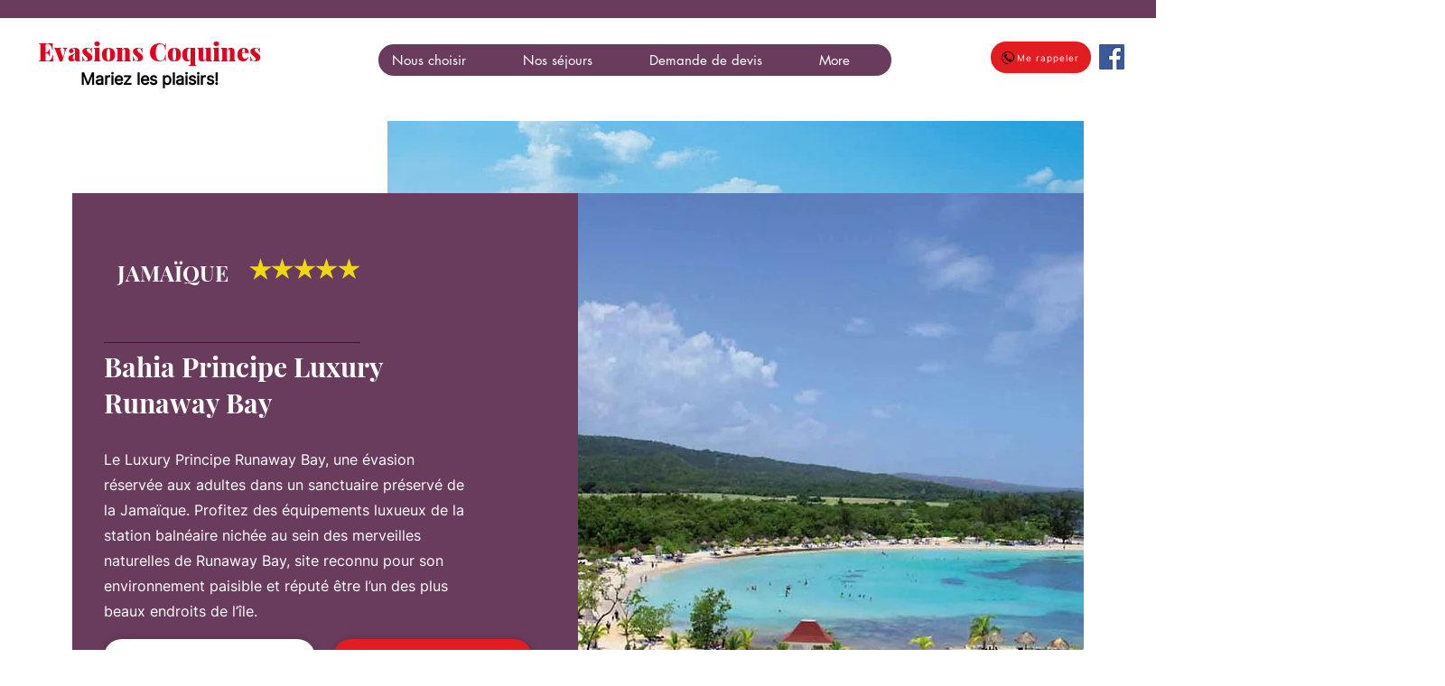

--- FILE ---
content_type: text/html; charset=UTF-8
request_url: https://www.evasionscoquines.com/copie-de-breathless-riviera-cancun-re
body_size: 131006
content:
<!DOCTYPE html>
<html lang="fr">
<head>
  
  <!-- SEO Tags -->
  <title>Bressthless Punta Cana Resort &amp; Spa 5* - Evasions Coquines - Agence de voyage echangiste</title>
  <meta name="description" content="Découvrez votre séjour adulte only audaciaux dans notre hôtel Bressthless Punta Cana Resort &amp; Spa 5*. Cet hôtel se trouve au coeur des Caraïbes. Venez profiter du soleil et du bon temps pour tenter des expériences d'échangiste et de libertinage."/>
  <link rel="canonical" href="https://www.evasionscoquines.com/copie-de-breathless-riviera-cancun-re"/>
  <meta property="og:title" content="Bressthless Punta Cana Resort &amp; Spa 5* - Evasions Coquines - Agence de voyage echangiste"/>
  <meta property="og:description" content="Découvrez votre séjour adulte only audaciaux dans notre hôtel Bressthless Punta Cana Resort &amp; Spa 5*. Cet hôtel se trouve au coeur des Caraïbes. Venez profiter du soleil et du bon temps pour tenter des expériences d'échangiste et de libertinage."/>
  <meta property="og:image" content="https://static.wixstatic.com/media/d9d1cb_3facc16454704432baac22165036c79d~mv2.jpg/v1/fill/w_1024,h_640,al_c/d9d1cb_3facc16454704432baac22165036c79d~mv2.jpg"/>
  <meta property="og:image:width" content="1024"/>
  <meta property="og:image:height" content="640"/>
  <meta property="og:url" content="https://www.evasionscoquines.com/copie-de-breathless-riviera-cancun-re"/>
  <meta property="og:site_name" content="Evasions Coquines"/>
  <meta property="og:type" content="website"/>
  <script type="application/ld+json">{"@context":"http://schema.org","@type":"Organization","name":"Evasions Coquines","url":"http://www.evasionscoquines.com/"}</script>
  <meta name="google-site-verification" content="ZbEM99Rn-2TPRVlGWN3HBUcNImaszU8ZINefKd4_zAM"/>
  <meta name="twitter:card" content="summary_large_image"/>
  <meta name="twitter:title" content="Bressthless Punta Cana Resort &amp; Spa 5* - Evasions Coquines - Agence de voyage echangiste"/>
  <meta name="twitter:description" content="Découvrez votre séjour adulte only audaciaux dans notre hôtel Bressthless Punta Cana Resort &amp; Spa 5*. Cet hôtel se trouve au coeur des Caraïbes. Venez profiter du soleil et du bon temps pour tenter des expériences d'échangiste et de libertinage."/>
  <meta name="twitter:image" content="https://static.wixstatic.com/media/d9d1cb_3facc16454704432baac22165036c79d~mv2.jpg/v1/fill/w_1024,h_640,al_c/d9d1cb_3facc16454704432baac22165036c79d~mv2.jpg"/>

  
  <meta charset='utf-8'>
  <meta name="viewport" content="width=device-width, initial-scale=1" id="wixDesktopViewport" />
  <meta http-equiv="X-UA-Compatible" content="IE=edge">
  <meta name="generator" content="Wix.com Website Builder"/>

  <link rel="icon" sizes="192x192" href="https://static.wixstatic.com/media/d9d1cb_cd435ee6da4d4f8499e88096c12c44b5%7Emv2.jpg/v1/fill/w_192%2Ch_192%2Clg_1%2Cusm_0.66_1.00_0.01/d9d1cb_cd435ee6da4d4f8499e88096c12c44b5%7Emv2.jpg" type="image/jpeg"/>
  <link rel="shortcut icon" href="https://static.wixstatic.com/media/d9d1cb_cd435ee6da4d4f8499e88096c12c44b5%7Emv2.jpg/v1/fill/w_192%2Ch_192%2Clg_1%2Cusm_0.66_1.00_0.01/d9d1cb_cd435ee6da4d4f8499e88096c12c44b5%7Emv2.jpg" type="image/jpeg"/>
  <link rel="apple-touch-icon" href="https://static.wixstatic.com/media/d9d1cb_cd435ee6da4d4f8499e88096c12c44b5%7Emv2.jpg/v1/fill/w_180%2Ch_180%2Clg_1%2Cusm_0.66_1.00_0.01/d9d1cb_cd435ee6da4d4f8499e88096c12c44b5%7Emv2.jpg" type="image/jpeg"/>

  <!-- Safari Pinned Tab Icon -->
  <!-- <link rel="mask-icon" href="https://static.wixstatic.com/media/d9d1cb_cd435ee6da4d4f8499e88096c12c44b5%7Emv2.jpg/v1/fill/w_192%2Ch_192%2Clg_1%2Cusm_0.66_1.00_0.01/d9d1cb_cd435ee6da4d4f8499e88096c12c44b5%7Emv2.jpg"> -->

  <!-- Original trials -->
  


  <!-- Segmenter Polyfill -->
  <script>
    if (!window.Intl || !window.Intl.Segmenter) {
      (function() {
        var script = document.createElement('script');
        script.src = 'https://static.parastorage.com/unpkg/@formatjs/intl-segmenter@11.7.10/polyfill.iife.js';
        document.head.appendChild(script);
      })();
    }
  </script>

  <!-- Legacy Polyfills -->
  <script nomodule="" src="https://static.parastorage.com/unpkg/core-js-bundle@3.2.1/minified.js"></script>
  <script nomodule="" src="https://static.parastorage.com/unpkg/focus-within-polyfill@5.0.9/dist/focus-within-polyfill.js"></script>

  <!-- Performance API Polyfills -->
  <script>
  (function () {
    var noop = function noop() {};
    if ("performance" in window === false) {
      window.performance = {};
    }
    window.performance.mark = performance.mark || noop;
    window.performance.measure = performance.measure || noop;
    if ("now" in window.performance === false) {
      var nowOffset = Date.now();
      if (performance.timing && performance.timing.navigationStart) {
        nowOffset = performance.timing.navigationStart;
      }
      window.performance.now = function now() {
        return Date.now() - nowOffset;
      };
    }
  })();
  </script>

  <!-- Globals Definitions -->
  <script>
    (function () {
      var now = Date.now()
      window.initialTimestamps = {
        initialTimestamp: now,
        initialRequestTimestamp: Math.round(performance.timeOrigin ? performance.timeOrigin : now - performance.now())
      }

      window.thunderboltTag = "libs-releases-GA-local"
      window.thunderboltVersion = "1.16803.0"
    })();
  </script>

  <!-- Essential Viewer Model -->
  <script type="application/json" id="wix-essential-viewer-model">{"fleetConfig":{"fleetName":"thunderbolt-seo-renderer","type":"GA","code":0},"mode":{"qa":false,"enableTestApi":false,"debug":false,"ssrIndicator":false,"ssrOnly":false,"siteAssetsFallback":"enable","versionIndicator":false},"componentsLibrariesTopology":[{"artifactId":"editor-elements","namespace":"wixui","url":"https:\/\/static.parastorage.com\/services\/editor-elements\/1.14868.0"},{"artifactId":"editor-elements","namespace":"dsgnsys","url":"https:\/\/static.parastorage.com\/services\/editor-elements\/1.14868.0"}],"siteFeaturesConfigs":{"sessionManager":{"isRunningInDifferentSiteContext":false}},"language":{"userLanguage":"fr"},"siteAssets":{"clientTopology":{"mediaRootUrl":"https:\/\/static.wixstatic.com","scriptsUrl":"static.parastorage.com","staticMediaUrl":"https:\/\/static.wixstatic.com\/media","moduleRepoUrl":"https:\/\/static.parastorage.com\/unpkg","fileRepoUrl":"https:\/\/static.parastorage.com\/services","viewerAppsUrl":"https:\/\/viewer-apps.parastorage.com","viewerAssetsUrl":"https:\/\/viewer-assets.parastorage.com","siteAssetsUrl":"https:\/\/siteassets.parastorage.com","pageJsonServerUrls":["https:\/\/pages.parastorage.com","https:\/\/staticorigin.wixstatic.com","https:\/\/www.evasionscoquines.com","https:\/\/fallback.wix.com\/wix-html-editor-pages-webapp\/page"],"pathOfTBModulesInFileRepoForFallback":"wix-thunderbolt\/dist\/"}},"siteFeatures":["accessibility","appMonitoring","assetsLoader","businessLogger","captcha","clickHandlerRegistrar","commonConfig","componentsLoader","componentsRegistry","consentPolicy","cyclicTabbing","domSelectors","environmentWixCodeSdk","environment","locationWixCodeSdk","mpaNavigation","navigationManager","navigationPhases","ooi","pages","panorama","renderer","reporter","router","scrollRestoration","seoWixCodeSdk","seo","sessionManager","siteMembersWixCodeSdk","siteMembers","siteScrollBlocker","siteWixCodeSdk","speculationRules","ssrCache","stores","structureApi","thunderboltInitializer","tpaCommons","translations","usedPlatformApis","warmupData","windowMessageRegistrar","windowWixCodeSdk","wixEmbedsApi","componentsReact","platform"],"site":{"externalBaseUrl":"https:\/\/www.evasionscoquines.com","isSEO":true},"media":{"staticMediaUrl":"https:\/\/static.wixstatic.com\/media","mediaRootUrl":"https:\/\/static.wixstatic.com\/","staticVideoUrl":"https:\/\/video.wixstatic.com\/"},"requestUrl":"https:\/\/www.evasionscoquines.com\/copie-de-breathless-riviera-cancun-re","rollout":{"siteAssetsVersionsRollout":false,"isDACRollout":0,"isTBRollout":false},"commonConfig":{"brand":"wix","host":"VIEWER","bsi":"","consentPolicy":{},"consentPolicyHeader":{},"siteRevision":"447","renderingFlow":"NONE","language":"fr","locale":"fr-fr"},"interactionSampleRatio":0.01,"dynamicModelUrl":"https:\/\/www.evasionscoquines.com\/_api\/v2\/dynamicmodel","accessTokensUrl":"https:\/\/www.evasionscoquines.com\/_api\/v1\/access-tokens","isExcludedFromSecurityExperiments":false,"experiments":{"specs.thunderbolt.hardenFetchAndXHR":true,"specs.thunderbolt.securityExperiments":true}}</script>
  <script>window.viewerModel = JSON.parse(document.getElementById('wix-essential-viewer-model').textContent)</script>

  <script>
    window.commonConfig = viewerModel.commonConfig
  </script>

  
  <!-- BEGIN handleAccessTokens bundle -->

  <script data-url="https://static.parastorage.com/services/wix-thunderbolt/dist/handleAccessTokens.inline.4f2f9a53.bundle.min.js">(()=>{"use strict";function e(e){let{context:o,property:r,value:n,enumerable:i=!0}=e,c=e.get,l=e.set;if(!r||void 0===n&&!c&&!l)return new Error("property and value are required");let a=o||globalThis,s=a?.[r],u={};if(void 0!==n)u.value=n;else{if(c){let e=t(c);e&&(u.get=e)}if(l){let e=t(l);e&&(u.set=e)}}let p={...u,enumerable:i||!1,configurable:!1};void 0!==n&&(p.writable=!1);try{Object.defineProperty(a,r,p)}catch(e){return e instanceof TypeError?s:e}return s}function t(e,t){return"function"==typeof e?e:!0===e?.async&&"function"==typeof e.func?t?async function(t){return e.func(t)}:async function(){return e.func()}:"function"==typeof e?.func?e.func:void 0}try{e({property:"strictDefine",value:e})}catch{}try{e({property:"defineStrictObject",value:r})}catch{}try{e({property:"defineStrictMethod",value:n})}catch{}var o=["toString","toLocaleString","valueOf","constructor","prototype"];function r(t){let{context:n,property:c,propertiesToExclude:l=[],skipPrototype:a=!1,hardenPrototypePropertiesToExclude:s=[]}=t;if(!c)return new Error("property is required");let u=(n||globalThis)[c],p={},f=i(n,c);u&&("object"==typeof u||"function"==typeof u)&&Reflect.ownKeys(u).forEach(t=>{if(!l.includes(t)&&!o.includes(t)){let o=i(u,t);if(o&&(o.writable||o.configurable)){let{value:r,get:n,set:i,enumerable:c=!1}=o,l={};void 0!==r?l.value=r:n?l.get=n:i&&(l.set=i);try{let o=e({context:u,property:t,...l,enumerable:c});p[t]=o}catch(e){if(!(e instanceof TypeError))throw e;try{p[t]=o.value||o.get||o.set}catch{}}}}});let d={originalObject:u,originalProperties:p};if(!a&&void 0!==u?.prototype){let e=r({context:u,property:"prototype",propertiesToExclude:s,skipPrototype:!0});e instanceof Error||(d.originalPrototype=e?.originalObject,d.originalPrototypeProperties=e?.originalProperties)}return e({context:n,property:c,value:u,enumerable:f?.enumerable}),d}function n(t,o){let r=(o||globalThis)[t],n=i(o||globalThis,t);return r&&n&&(n.writable||n.configurable)?(Object.freeze(r),e({context:globalThis,property:t,value:r})):r}function i(e,t){if(e&&t)try{return Reflect.getOwnPropertyDescriptor(e,t)}catch{return}}function c(e){if("string"!=typeof e)return e;try{return decodeURIComponent(e).toLowerCase().trim()}catch{return e.toLowerCase().trim()}}function l(e,t){let o="";if("string"==typeof e)o=e.split("=")[0]?.trim()||"";else{if(!e||"string"!=typeof e.name)return!1;o=e.name}return t.has(c(o)||"")}function a(e,t){let o;return o="string"==typeof e?e.split(";").map(e=>e.trim()).filter(e=>e.length>0):e||[],o.filter(e=>!l(e,t))}var s=null;function u(){return null===s&&(s=typeof Document>"u"?void 0:Object.getOwnPropertyDescriptor(Document.prototype,"cookie")),s}function p(t,o){if(!globalThis?.cookieStore)return;let r=globalThis.cookieStore.get.bind(globalThis.cookieStore),n=globalThis.cookieStore.getAll.bind(globalThis.cookieStore),i=globalThis.cookieStore.set.bind(globalThis.cookieStore),c=globalThis.cookieStore.delete.bind(globalThis.cookieStore);return e({context:globalThis.CookieStore.prototype,property:"get",value:async function(e){return l(("string"==typeof e?e:e.name)||"",t)?null:r.call(this,e)},enumerable:!0}),e({context:globalThis.CookieStore.prototype,property:"getAll",value:async function(){return a(await n.apply(this,Array.from(arguments)),t)},enumerable:!0}),e({context:globalThis.CookieStore.prototype,property:"set",value:async function(){let e=Array.from(arguments);if(!l(1===e.length?e[0].name:e[0],t))return i.apply(this,e);o&&console.warn(o)},enumerable:!0}),e({context:globalThis.CookieStore.prototype,property:"delete",value:async function(){let e=Array.from(arguments);if(!l(1===e.length?e[0].name:e[0],t))return c.apply(this,e)},enumerable:!0}),e({context:globalThis.cookieStore,property:"prototype",value:globalThis.CookieStore.prototype,enumerable:!1}),e({context:globalThis,property:"cookieStore",value:globalThis.cookieStore,enumerable:!0}),{get:r,getAll:n,set:i,delete:c}}var f=["TextEncoder","TextDecoder","XMLHttpRequestEventTarget","EventTarget","URL","JSON","Reflect","Object","Array","Map","Set","WeakMap","WeakSet","Promise","Symbol","Error"],d=["addEventListener","removeEventListener","dispatchEvent","encodeURI","encodeURIComponent","decodeURI","decodeURIComponent"];const y=(e,t)=>{try{const o=t?t.get.call(document):document.cookie;return o.split(";").map(e=>e.trim()).filter(t=>t?.startsWith(e))[0]?.split("=")[1]}catch(e){return""}},g=(e="",t="",o="/")=>`${e}=; ${t?`domain=${t};`:""} max-age=0; path=${o}; expires=Thu, 01 Jan 1970 00:00:01 GMT`;function m(){(function(){if("undefined"!=typeof window){const e=performance.getEntriesByType("navigation")[0];return"back_forward"===(e?.type||"")}return!1})()&&function(){const{counter:e}=function(){const e=b("getItem");if(e){const[t,o]=e.split("-"),r=o?parseInt(o,10):0;if(r>=3){const e=t?Number(t):0;if(Date.now()-e>6e4)return{counter:0}}return{counter:r}}return{counter:0}}();e<3?(!function(e=1){b("setItem",`${Date.now()}-${e}`)}(e+1),window.location.reload()):console.error("ATS: Max reload attempts reached")}()}function b(e,t){try{return sessionStorage[e]("reload",t||"")}catch(e){console.error("ATS: Error calling sessionStorage:",e)}}const h="client-session-bind",v="sec-fetch-unsupported",{experiments:w}=window.viewerModel,T=[h,"client-binding",v,"svSession","smSession","server-session-bind","wixSession2","wixSession3"].map(e=>e.toLowerCase()),{cookie:S}=function(t,o){let r=new Set(t);return e({context:document,property:"cookie",set:{func:e=>function(e,t,o,r){let n=u(),i=c(t.split(";")[0]||"")||"";[...o].every(e=>!i.startsWith(e.toLowerCase()))&&n?.set?n.set.call(e,t):r&&console.warn(r)}(document,e,r,o)},get:{func:()=>function(e,t){let o=u();if(!o?.get)throw new Error("Cookie descriptor or getter not available");return a(o.get.call(e),t).join("; ")}(document,r)},enumerable:!0}),{cookieStore:p(r,o),cookie:u()}}(T),k="tbReady",x="security_overrideGlobals",{experiments:E,siteFeaturesConfigs:C,accessTokensUrl:P}=window.viewerModel,R=P,M={},O=(()=>{const e=y(h,S);if(w["specs.thunderbolt.browserCacheReload"]){y(v,S)||e?b("removeItem"):m()}return(()=>{const e=g(h),t=g(h,location.hostname);S.set.call(document,e),S.set.call(document,t)})(),e})();O&&(M["client-binding"]=O);const D=fetch;addEventListener(k,function e(t){const{logger:o}=t.detail;try{window.tb.init({fetch:D,fetchHeaders:M})}catch(e){const t=new Error("TB003");o.meter(`${x}_${t.message}`,{paramsOverrides:{errorType:x,eventString:t.message}}),window?.viewerModel?.mode.debug&&console.error(e)}finally{removeEventListener(k,e)}}),E["specs.thunderbolt.hardenFetchAndXHR"]||(window.fetchDynamicModel=()=>C.sessionManager.isRunningInDifferentSiteContext?Promise.resolve({}):fetch(R,{credentials:"same-origin",headers:M}).then(function(e){if(!e.ok)throw new Error(`[${e.status}]${e.statusText}`);return e.json()}),window.dynamicModelPromise=window.fetchDynamicModel())})();
//# sourceMappingURL=https://static.parastorage.com/services/wix-thunderbolt/dist/handleAccessTokens.inline.4f2f9a53.bundle.min.js.map</script>

<!-- END handleAccessTokens bundle -->

<!-- BEGIN overrideGlobals bundle -->

<script data-url="https://static.parastorage.com/services/wix-thunderbolt/dist/overrideGlobals.inline.ec13bfcf.bundle.min.js">(()=>{"use strict";function e(e){let{context:r,property:o,value:n,enumerable:i=!0}=e,c=e.get,a=e.set;if(!o||void 0===n&&!c&&!a)return new Error("property and value are required");let l=r||globalThis,u=l?.[o],s={};if(void 0!==n)s.value=n;else{if(c){let e=t(c);e&&(s.get=e)}if(a){let e=t(a);e&&(s.set=e)}}let p={...s,enumerable:i||!1,configurable:!1};void 0!==n&&(p.writable=!1);try{Object.defineProperty(l,o,p)}catch(e){return e instanceof TypeError?u:e}return u}function t(e,t){return"function"==typeof e?e:!0===e?.async&&"function"==typeof e.func?t?async function(t){return e.func(t)}:async function(){return e.func()}:"function"==typeof e?.func?e.func:void 0}try{e({property:"strictDefine",value:e})}catch{}try{e({property:"defineStrictObject",value:o})}catch{}try{e({property:"defineStrictMethod",value:n})}catch{}var r=["toString","toLocaleString","valueOf","constructor","prototype"];function o(t){let{context:n,property:c,propertiesToExclude:a=[],skipPrototype:l=!1,hardenPrototypePropertiesToExclude:u=[]}=t;if(!c)return new Error("property is required");let s=(n||globalThis)[c],p={},f=i(n,c);s&&("object"==typeof s||"function"==typeof s)&&Reflect.ownKeys(s).forEach(t=>{if(!a.includes(t)&&!r.includes(t)){let r=i(s,t);if(r&&(r.writable||r.configurable)){let{value:o,get:n,set:i,enumerable:c=!1}=r,a={};void 0!==o?a.value=o:n?a.get=n:i&&(a.set=i);try{let r=e({context:s,property:t,...a,enumerable:c});p[t]=r}catch(e){if(!(e instanceof TypeError))throw e;try{p[t]=r.value||r.get||r.set}catch{}}}}});let d={originalObject:s,originalProperties:p};if(!l&&void 0!==s?.prototype){let e=o({context:s,property:"prototype",propertiesToExclude:u,skipPrototype:!0});e instanceof Error||(d.originalPrototype=e?.originalObject,d.originalPrototypeProperties=e?.originalProperties)}return e({context:n,property:c,value:s,enumerable:f?.enumerable}),d}function n(t,r){let o=(r||globalThis)[t],n=i(r||globalThis,t);return o&&n&&(n.writable||n.configurable)?(Object.freeze(o),e({context:globalThis,property:t,value:o})):o}function i(e,t){if(e&&t)try{return Reflect.getOwnPropertyDescriptor(e,t)}catch{return}}function c(e){if("string"!=typeof e)return e;try{return decodeURIComponent(e).toLowerCase().trim()}catch{return e.toLowerCase().trim()}}function a(e,t){return e instanceof Headers?e.forEach((r,o)=>{l(o,t)||e.delete(o)}):Object.keys(e).forEach(r=>{l(r,t)||delete e[r]}),e}function l(e,t){return!t.has(c(e)||"")}function u(e,t){let r=!0,o=function(e){let t,r;if(globalThis.Request&&e instanceof Request)t=e.url;else{if("function"!=typeof e?.toString)throw new Error("Unsupported type for url");t=e.toString()}try{return new URL(t).pathname}catch{return r=t.replace(/#.+/gi,"").split("?").shift(),r.startsWith("/")?r:`/${r}`}}(e),n=c(o);return n&&t.some(e=>n.includes(e))&&(r=!1),r}function s(t,r,o){let n=fetch,i=XMLHttpRequest,c=new Set(r);function s(){let e=new i,r=e.open,n=e.setRequestHeader;return e.open=function(){let n=Array.from(arguments),i=n[1];if(n.length<2||u(i,t))return r.apply(e,n);throw new Error(o||`Request not allowed for path ${i}`)},e.setRequestHeader=function(t,r){l(decodeURIComponent(t),c)&&n.call(e,t,r)},e}return e({property:"fetch",value:function(){let e=function(e,t){return globalThis.Request&&e[0]instanceof Request&&e[0]?.headers?a(e[0].headers,t):e[1]?.headers&&a(e[1].headers,t),e}(arguments,c);return u(arguments[0],t)?n.apply(globalThis,Array.from(e)):new Promise((e,t)=>{t(new Error(o||`Request not allowed for path ${arguments[0]}`))})},enumerable:!0}),e({property:"XMLHttpRequest",value:s,enumerable:!0}),Object.keys(i).forEach(e=>{s[e]=i[e]}),{fetch:n,XMLHttpRequest:i}}var p=["TextEncoder","TextDecoder","XMLHttpRequestEventTarget","EventTarget","URL","JSON","Reflect","Object","Array","Map","Set","WeakMap","WeakSet","Promise","Symbol","Error"],f=["addEventListener","removeEventListener","dispatchEvent","encodeURI","encodeURIComponent","decodeURI","decodeURIComponent"];const d=function(){let t=globalThis.open,r=document.open;function o(e,r,o){let n="string"!=typeof e,i=t.call(window,e,r,o);return n||e&&function(e){return e.startsWith("//")&&/(?:[a-z0-9](?:[a-z0-9-]{0,61}[a-z0-9])?\.)+[a-z0-9][a-z0-9-]{0,61}[a-z0-9]/g.test(`${location.protocol}:${e}`)&&(e=`${location.protocol}${e}`),!e.startsWith("http")||new URL(e).hostname===location.hostname}(e)?{}:i}return e({property:"open",value:o,context:globalThis,enumerable:!0}),e({property:"open",value:function(e,t,n){return e?o(e,t,n):r.call(document,e||"",t||"",n||"")},context:document,enumerable:!0}),{open:t,documentOpen:r}},y=function(){let t=document.createElement,r=Element.prototype.setAttribute,o=Element.prototype.setAttributeNS;return e({property:"createElement",context:document,value:function(n,i){let a=t.call(document,n,i);if("iframe"===c(n)){e({property:"srcdoc",context:a,get:()=>"",set:()=>{console.warn("`srcdoc` is not allowed in iframe elements.")}});let t=function(e,t){"srcdoc"!==e.toLowerCase()?r.call(a,e,t):console.warn("`srcdoc` attribute is not allowed to be set.")},n=function(e,t,r){"srcdoc"!==t.toLowerCase()?o.call(a,e,t,r):console.warn("`srcdoc` attribute is not allowed to be set.")};a.setAttribute=t,a.setAttributeNS=n}return a},enumerable:!0}),{createElement:t,setAttribute:r,setAttributeNS:o}},m=["client-binding"],b=["/_api/v1/access-tokens","/_api/v2/dynamicmodel","/_api/one-app-session-web/v3/businesses"],h=function(){let t=setTimeout,r=setInterval;return o("setTimeout",0,globalThis),o("setInterval",0,globalThis),{setTimeout:t,setInterval:r};function o(t,r,o){let n=o||globalThis,i=n[t];if(!i||"function"!=typeof i)throw new Error(`Function ${t} not found or is not a function`);e({property:t,value:function(){let e=Array.from(arguments);if("string"!=typeof e[r])return i.apply(n,e);console.warn(`Calling ${t} with a String Argument at index ${r} is not allowed`)},context:o,enumerable:!0})}},v=function(){if(navigator&&"serviceWorker"in navigator){let t=navigator.serviceWorker.register;return e({context:navigator.serviceWorker,property:"register",value:function(){console.log("Service worker registration is not allowed")},enumerable:!0}),{register:t}}return{}};performance.mark("overrideGlobals started");const{isExcludedFromSecurityExperiments:g,experiments:w}=window.viewerModel,E=!g&&w["specs.thunderbolt.securityExperiments"];try{d(),E&&y(),w["specs.thunderbolt.hardenFetchAndXHR"]&&E&&s(b,m),v(),(e=>{let t=[],r=[];r=r.concat(["TextEncoder","TextDecoder"]),e&&(r=r.concat(["XMLHttpRequestEventTarget","EventTarget"])),r=r.concat(["URL","JSON"]),e&&(t=t.concat(["addEventListener","removeEventListener"])),t=t.concat(["encodeURI","encodeURIComponent","decodeURI","decodeURIComponent"]),r=r.concat(["String","Number"]),e&&r.push("Object"),r=r.concat(["Reflect"]),t.forEach(e=>{n(e),["addEventListener","removeEventListener"].includes(e)&&n(e,document)}),r.forEach(e=>{o({property:e})})})(E),E&&h()}catch(e){window?.viewerModel?.mode.debug&&console.error(e);const t=new Error("TB006");window.fedops?.reportError(t,"security_overrideGlobals"),window.Sentry?window.Sentry.captureException(t):globalThis.defineStrictProperty("sentryBuffer",[t],window,!1)}performance.mark("overrideGlobals ended")})();
//# sourceMappingURL=https://static.parastorage.com/services/wix-thunderbolt/dist/overrideGlobals.inline.ec13bfcf.bundle.min.js.map</script>

<!-- END overrideGlobals bundle -->


  
  <script>
    window.commonConfig = viewerModel.commonConfig

	
  </script>

  <!-- Initial CSS -->
  <style data-url="https://static.parastorage.com/services/wix-thunderbolt/dist/main.347af09f.min.css">@keyframes slide-horizontal-new{0%{transform:translateX(100%)}}@keyframes slide-horizontal-old{80%{opacity:1}to{opacity:0;transform:translateX(-100%)}}@keyframes slide-vertical-new{0%{transform:translateY(-100%)}}@keyframes slide-vertical-old{80%{opacity:1}to{opacity:0;transform:translateY(100%)}}@keyframes out-in-new{0%{opacity:0}}@keyframes out-in-old{to{opacity:0}}:root:active-view-transition{view-transition-name:none}::view-transition{pointer-events:none}:root:active-view-transition::view-transition-new(page-group),:root:active-view-transition::view-transition-old(page-group){animation-duration:.6s;cursor:wait;pointer-events:all}:root:active-view-transition-type(SlideHorizontal)::view-transition-old(page-group){animation:slide-horizontal-old .6s cubic-bezier(.83,0,.17,1) forwards;mix-blend-mode:normal}:root:active-view-transition-type(SlideHorizontal)::view-transition-new(page-group){animation:slide-horizontal-new .6s cubic-bezier(.83,0,.17,1) backwards;mix-blend-mode:normal}:root:active-view-transition-type(SlideVertical)::view-transition-old(page-group){animation:slide-vertical-old .6s cubic-bezier(.83,0,.17,1) forwards;mix-blend-mode:normal}:root:active-view-transition-type(SlideVertical)::view-transition-new(page-group){animation:slide-vertical-new .6s cubic-bezier(.83,0,.17,1) backwards;mix-blend-mode:normal}:root:active-view-transition-type(OutIn)::view-transition-old(page-group){animation:out-in-old .35s cubic-bezier(.22,1,.36,1) forwards}:root:active-view-transition-type(OutIn)::view-transition-new(page-group){animation:out-in-new .35s cubic-bezier(.64,0,.78,0) .35s backwards}@media(prefers-reduced-motion:reduce){::view-transition-group(*),::view-transition-new(*),::view-transition-old(*){animation:none!important}}body,html{background:transparent;border:0;margin:0;outline:0;padding:0;vertical-align:baseline}body{--scrollbar-width:0px;font-family:Arial,Helvetica,sans-serif;font-size:10px}body,html{height:100%}body{overflow-x:auto;overflow-y:scroll}body:not(.responsive) #site-root{min-width:var(--site-width);width:100%}body:not([data-js-loaded]) [data-hide-prejs]{visibility:hidden}interact-element{display:contents}#SITE_CONTAINER{position:relative}:root{--one-unit:1vw;--section-max-width:9999px;--spx-stopper-max:9999px;--spx-stopper-min:0px;--browser-zoom:1}@supports(-webkit-appearance:none) and (stroke-color:transparent){:root{--safari-sticky-fix:opacity;--experimental-safari-sticky-fix:translateZ(0)}}@supports(container-type:inline-size){:root{--one-unit:1cqw}}[id^=oldHoverBox-]{mix-blend-mode:plus-lighter;transition:opacity .5s ease,visibility .5s ease}[data-mesh-id$=inlineContent-gridContainer]:has(>[id^=oldHoverBox-]){isolation:isolate}</style>
<style data-url="https://static.parastorage.com/services/wix-thunderbolt/dist/main.renderer.25146d00.min.css">a,abbr,acronym,address,applet,b,big,blockquote,button,caption,center,cite,code,dd,del,dfn,div,dl,dt,em,fieldset,font,footer,form,h1,h2,h3,h4,h5,h6,header,i,iframe,img,ins,kbd,label,legend,li,nav,object,ol,p,pre,q,s,samp,section,small,span,strike,strong,sub,sup,table,tbody,td,tfoot,th,thead,title,tr,tt,u,ul,var{background:transparent;border:0;margin:0;outline:0;padding:0;vertical-align:baseline}input,select,textarea{box-sizing:border-box;font-family:Helvetica,Arial,sans-serif}ol,ul{list-style:none}blockquote,q{quotes:none}ins{text-decoration:none}del{text-decoration:line-through}table{border-collapse:collapse;border-spacing:0}a{cursor:pointer;text-decoration:none}.testStyles{overflow-y:hidden}.reset-button{-webkit-appearance:none;background:none;border:0;color:inherit;font:inherit;line-height:normal;outline:0;overflow:visible;padding:0;-webkit-user-select:none;-moz-user-select:none;-ms-user-select:none}:focus{outline:none}body.device-mobile-optimized:not(.disable-site-overflow){overflow-x:hidden;overflow-y:scroll}body.device-mobile-optimized:not(.responsive) #SITE_CONTAINER{margin-left:auto;margin-right:auto;overflow-x:visible;position:relative;width:320px}body.device-mobile-optimized:not(.responsive):not(.blockSiteScrolling) #SITE_CONTAINER{margin-top:0}body.device-mobile-optimized>*{max-width:100%!important}body.device-mobile-optimized #site-root{overflow-x:hidden;overflow-y:hidden}@supports(overflow:clip){body.device-mobile-optimized #site-root{overflow-x:clip;overflow-y:clip}}body.device-mobile-non-optimized #SITE_CONTAINER #site-root{overflow-x:clip;overflow-y:clip}body.device-mobile-non-optimized.fullScreenMode{background-color:#5f6360}body.device-mobile-non-optimized.fullScreenMode #MOBILE_ACTIONS_MENU,body.device-mobile-non-optimized.fullScreenMode #SITE_BACKGROUND,body.device-mobile-non-optimized.fullScreenMode #site-root,body.fullScreenMode #WIX_ADS{visibility:hidden}body.fullScreenMode{overflow-x:hidden!important;overflow-y:hidden!important}body.fullScreenMode.device-mobile-optimized #TINY_MENU{opacity:0;pointer-events:none}body.fullScreenMode-scrollable.device-mobile-optimized{overflow-x:hidden!important;overflow-y:auto!important}body.fullScreenMode-scrollable.device-mobile-optimized #masterPage,body.fullScreenMode-scrollable.device-mobile-optimized #site-root{overflow-x:hidden!important;overflow-y:hidden!important}body.fullScreenMode-scrollable.device-mobile-optimized #SITE_BACKGROUND,body.fullScreenMode-scrollable.device-mobile-optimized #masterPage{height:auto!important}body.fullScreenMode-scrollable.device-mobile-optimized #masterPage.mesh-layout{height:0!important}body.blockSiteScrolling,body.siteScrollingBlocked{position:fixed;width:100%}body.siteScrollingBlockedIOSFix{overflow:hidden!important}body.blockSiteScrolling #SITE_CONTAINER{margin-top:calc(var(--blocked-site-scroll-margin-top)*-1)}#site-root{margin:0 auto;min-height:100%;position:relative;top:var(--wix-ads-height)}#site-root img:not([src]){visibility:hidden}#site-root svg img:not([src]){visibility:visible}.auto-generated-link{color:inherit}#SCROLL_TO_BOTTOM,#SCROLL_TO_TOP{height:0}.has-click-trigger{cursor:pointer}.fullScreenOverlay{bottom:0;display:flex;justify-content:center;left:0;overflow-y:hidden;position:fixed;right:0;top:-60px;z-index:1005}.fullScreenOverlay>.fullScreenOverlayContent{bottom:0;left:0;margin:0 auto;overflow:hidden;position:absolute;right:0;top:60px;transform:translateZ(0)}[data-mesh-id$=centeredContent],[data-mesh-id$=form],[data-mesh-id$=inlineContent]{pointer-events:none;position:relative}[data-mesh-id$=-gridWrapper],[data-mesh-id$=-rotated-wrapper]{pointer-events:none}[data-mesh-id$=-gridContainer]>*,[data-mesh-id$=-rotated-wrapper]>*,[data-mesh-id$=inlineContent]>:not([data-mesh-id$=-gridContainer]){pointer-events:auto}.device-mobile-optimized #masterPage.mesh-layout #SOSP_CONTAINER_CUSTOM_ID{grid-area:2/1/3/2;-ms-grid-row:2;position:relative}#masterPage.mesh-layout{-ms-grid-rows:max-content max-content min-content max-content;-ms-grid-columns:100%;align-items:start;display:-ms-grid;display:grid;grid-template-columns:100%;grid-template-rows:max-content max-content min-content max-content;justify-content:stretch}#masterPage.mesh-layout #PAGES_CONTAINER,#masterPage.mesh-layout #SITE_FOOTER-placeholder,#masterPage.mesh-layout #SITE_FOOTER_WRAPPER,#masterPage.mesh-layout #SITE_HEADER-placeholder,#masterPage.mesh-layout #SITE_HEADER_WRAPPER,#masterPage.mesh-layout #SOSP_CONTAINER_CUSTOM_ID[data-state~=mobileView],#masterPage.mesh-layout #soapAfterPagesContainer,#masterPage.mesh-layout #soapBeforePagesContainer{-ms-grid-row-align:start;-ms-grid-column-align:start;-ms-grid-column:1}#masterPage.mesh-layout #SITE_HEADER-placeholder,#masterPage.mesh-layout #SITE_HEADER_WRAPPER{grid-area:1/1/2/2;-ms-grid-row:1}#masterPage.mesh-layout #PAGES_CONTAINER,#masterPage.mesh-layout #soapAfterPagesContainer,#masterPage.mesh-layout #soapBeforePagesContainer{grid-area:3/1/4/2;-ms-grid-row:3}#masterPage.mesh-layout #soapAfterPagesContainer,#masterPage.mesh-layout #soapBeforePagesContainer{width:100%}#masterPage.mesh-layout #PAGES_CONTAINER{align-self:stretch}#masterPage.mesh-layout main#PAGES_CONTAINER{display:block}#masterPage.mesh-layout #SITE_FOOTER-placeholder,#masterPage.mesh-layout #SITE_FOOTER_WRAPPER{grid-area:4/1/5/2;-ms-grid-row:4}#masterPage.mesh-layout #SITE_PAGES,#masterPage.mesh-layout [data-mesh-id=PAGES_CONTAINERcenteredContent],#masterPage.mesh-layout [data-mesh-id=PAGES_CONTAINERinlineContent]{height:100%}#masterPage.mesh-layout.desktop>*{width:100%}#masterPage.mesh-layout #PAGES_CONTAINER,#masterPage.mesh-layout #SITE_FOOTER,#masterPage.mesh-layout #SITE_FOOTER_WRAPPER,#masterPage.mesh-layout #SITE_HEADER,#masterPage.mesh-layout #SITE_HEADER_WRAPPER,#masterPage.mesh-layout #SITE_PAGES,#masterPage.mesh-layout #masterPageinlineContent{position:relative}#masterPage.mesh-layout #SITE_HEADER{grid-area:1/1/2/2}#masterPage.mesh-layout #SITE_FOOTER{grid-area:4/1/5/2}#masterPage.mesh-layout.overflow-x-clip #SITE_FOOTER,#masterPage.mesh-layout.overflow-x-clip #SITE_HEADER{overflow-x:clip}[data-z-counter]{z-index:0}[data-z-counter="0"]{z-index:auto}.wixSiteProperties{-webkit-font-smoothing:antialiased;-moz-osx-font-smoothing:grayscale}:root{--wst-button-color-fill-primary:rgb(var(--color_48));--wst-button-color-border-primary:rgb(var(--color_49));--wst-button-color-text-primary:rgb(var(--color_50));--wst-button-color-fill-primary-hover:rgb(var(--color_51));--wst-button-color-border-primary-hover:rgb(var(--color_52));--wst-button-color-text-primary-hover:rgb(var(--color_53));--wst-button-color-fill-primary-disabled:rgb(var(--color_54));--wst-button-color-border-primary-disabled:rgb(var(--color_55));--wst-button-color-text-primary-disabled:rgb(var(--color_56));--wst-button-color-fill-secondary:rgb(var(--color_57));--wst-button-color-border-secondary:rgb(var(--color_58));--wst-button-color-text-secondary:rgb(var(--color_59));--wst-button-color-fill-secondary-hover:rgb(var(--color_60));--wst-button-color-border-secondary-hover:rgb(var(--color_61));--wst-button-color-text-secondary-hover:rgb(var(--color_62));--wst-button-color-fill-secondary-disabled:rgb(var(--color_63));--wst-button-color-border-secondary-disabled:rgb(var(--color_64));--wst-button-color-text-secondary-disabled:rgb(var(--color_65));--wst-color-fill-base-1:rgb(var(--color_36));--wst-color-fill-base-2:rgb(var(--color_37));--wst-color-fill-base-shade-1:rgb(var(--color_38));--wst-color-fill-base-shade-2:rgb(var(--color_39));--wst-color-fill-base-shade-3:rgb(var(--color_40));--wst-color-fill-accent-1:rgb(var(--color_41));--wst-color-fill-accent-2:rgb(var(--color_42));--wst-color-fill-accent-3:rgb(var(--color_43));--wst-color-fill-accent-4:rgb(var(--color_44));--wst-color-fill-background-primary:rgb(var(--color_11));--wst-color-fill-background-secondary:rgb(var(--color_12));--wst-color-text-primary:rgb(var(--color_15));--wst-color-text-secondary:rgb(var(--color_14));--wst-color-action:rgb(var(--color_18));--wst-color-disabled:rgb(var(--color_39));--wst-color-title:rgb(var(--color_45));--wst-color-subtitle:rgb(var(--color_46));--wst-color-line:rgb(var(--color_47));--wst-font-style-h2:var(--font_2);--wst-font-style-h3:var(--font_3);--wst-font-style-h4:var(--font_4);--wst-font-style-h5:var(--font_5);--wst-font-style-h6:var(--font_6);--wst-font-style-body-large:var(--font_7);--wst-font-style-body-medium:var(--font_8);--wst-font-style-body-small:var(--font_9);--wst-font-style-body-x-small:var(--font_10);--wst-color-custom-1:rgb(var(--color_13));--wst-color-custom-2:rgb(var(--color_16));--wst-color-custom-3:rgb(var(--color_17));--wst-color-custom-4:rgb(var(--color_19));--wst-color-custom-5:rgb(var(--color_20));--wst-color-custom-6:rgb(var(--color_21));--wst-color-custom-7:rgb(var(--color_22));--wst-color-custom-8:rgb(var(--color_23));--wst-color-custom-9:rgb(var(--color_24));--wst-color-custom-10:rgb(var(--color_25));--wst-color-custom-11:rgb(var(--color_26));--wst-color-custom-12:rgb(var(--color_27));--wst-color-custom-13:rgb(var(--color_28));--wst-color-custom-14:rgb(var(--color_29));--wst-color-custom-15:rgb(var(--color_30));--wst-color-custom-16:rgb(var(--color_31));--wst-color-custom-17:rgb(var(--color_32));--wst-color-custom-18:rgb(var(--color_33));--wst-color-custom-19:rgb(var(--color_34));--wst-color-custom-20:rgb(var(--color_35))}.wix-presets-wrapper{display:contents}</style>

  <meta name="format-detection" content="telephone=no">
  <meta name="skype_toolbar" content="skype_toolbar_parser_compatible">
  
  

  

  

  <!-- head performance data start -->
  
  <!-- head performance data end -->
  

    


    
<style data-href="https://static.parastorage.com/services/editor-elements-library/dist/thunderbolt/rb_wixui.thunderbolt[WPhoto_RoundPhoto].6daea16d.min.css">.nTOEE9{height:100%;overflow:hidden;position:relative;width:100%}.nTOEE9.sqUyGm:hover{cursor:url([data-uri]),auto}.nTOEE9.C_JY0G:hover{cursor:url([data-uri]),auto}.RZQnmg{background-color:rgb(var(--color_11));border-radius:50%;bottom:12px;height:40px;opacity:0;pointer-events:none;position:absolute;right:12px;width:40px}.RZQnmg path{fill:rgb(var(--color_15))}.RZQnmg:focus{cursor:auto;opacity:1;pointer-events:auto}.Tj01hh,.jhxvbR{display:block;height:100%;width:100%}.jhxvbR img{max-width:var(--wix-img-max-width,100%)}.jhxvbR[data-animate-blur] img{filter:blur(9px);transition:filter .8s ease-in}.jhxvbR[data-animate-blur] img[data-load-done]{filter:none}.rYiAuL{cursor:pointer}.gSXewE{height:0;left:0;overflow:hidden;top:0;width:0}.OJQ_3L,.gSXewE{position:absolute}.OJQ_3L{background-color:rgb(var(--color_11));border-radius:300px;bottom:0;cursor:pointer;height:40px;margin:16px 16px;opacity:0;pointer-events:none;right:0;width:40px}.OJQ_3L path{fill:rgb(var(--color_12))}.OJQ_3L:focus{cursor:auto;opacity:1;pointer-events:auto}.MVY5Lo{box-sizing:border-box;height:100%;width:100%}.NM_OGj{min-height:var(--image-min-height);min-width:var(--image-min-width)}.NM_OGj img,img.NM_OGj{filter:var(--filter-effect-svg-url);-webkit-mask-image:var(--mask-image,none);mask-image:var(--mask-image,none);-webkit-mask-position:var(--mask-position,0);mask-position:var(--mask-position,0);-webkit-mask-repeat:var(--mask-repeat,no-repeat);mask-repeat:var(--mask-repeat,no-repeat);-webkit-mask-size:var(--mask-size,100% 100%);mask-size:var(--mask-size,100% 100%);-o-object-position:var(--object-position);object-position:var(--object-position)}.v__F4U .MVY5Lo{background-color:rgba(var(--brd,var(--color_11,color_11)),var(--alpha-brd,1));border-color:rgba(var(--brd,var(--color_11,color_11)),var(--alpha-brd,1));border-radius:var(--rd,5px);border-style:solid;border-width:var(--brw,2px);box-shadow:var(--shd,0 1px 3px rgba(0,0,0,.5));display:block;height:100%;overflow:hidden}.v__F4U .NM_OGj{border-radius:calc(var(--sizeRd, var(--rd, 5px)) - var(--sizeBrw, var(--brw, 2px)));overflow:hidden}</style>
<style data-href="https://static.parastorage.com/services/editor-elements-library/dist/thunderbolt/rb_wixui.thunderbolt[FiveGridLine_SolidLine].23b2f23d.min.css">.aVng1S{border-top:var(--lnw,2px) solid rgba(var(--brd,var(--color_15,color_15)),var(--alpha-brd,1));box-sizing:border-box;height:0}</style>
<style data-href="https://static.parastorage.com/services/editor-elements-library/dist/thunderbolt/rb_wixui.thunderbolt[DropDownMenu_SolidColorMenuButtonSkin].3c6b3073.min.css">._pfxlW{clip-path:inset(50%);height:24px;position:absolute;width:24px}._pfxlW:active,._pfxlW:focus{clip-path:unset;right:0;top:50%;transform:translateY(-50%)}._pfxlW.RG3k61{transform:translateY(-50%) rotate(180deg)}.I2NxvL,.ULfND1{box-sizing:border-box;height:100%;overflow:visible;position:relative;width:auto}.I2NxvL[data-state~=header] a,.I2NxvL[data-state~=header] div,[data-state~=header].ULfND1 a,[data-state~=header].ULfND1 div{cursor:default!important}.I2NxvL .piclkP,.ULfND1 .piclkP{display:inline-block;height:100%;width:100%}.ULfND1{--display:inline-block;background-color:transparent;cursor:pointer;display:var(--display);transition:var(--trans,background-color .4s ease 0s)}.ULfND1 .ktxcLB{border-left:1px solid rgba(var(--sep,var(--color_15,color_15)),var(--alpha-sep,1));padding:0 var(--pad,5px)}.ULfND1 .JghqhY{color:rgb(var(--txt,var(--color_15,color_15)));display:inline-block;font:var(--fnt,var(--font_1));padding:0 10px;transition:var(--trans2,color .4s ease 0s)}.ULfND1[data-listposition=left]{border-radius:var(--rd,10px);border-bottom-right-radius:0;border-top-right-radius:0}.ULfND1[data-listposition=left] .ktxcLB{border:0;border-left:none}.ULfND1[data-listposition=right]{border-radius:var(--rd,10px);border-bottom-left-radius:0;border-top-left-radius:0}.ULfND1[data-listposition=lonely]{border-radius:var(--rd,10px)}.ULfND1[data-listposition=lonely] .ktxcLB{border:0}.ULfND1[data-state~=drop]{background-color:transparent;display:block;transition:var(--trans,background-color .4s ease 0s);width:100%}.ULfND1[data-state~=drop] .ktxcLB{border:0;border-top:1px solid rgba(var(--sep,var(--color_15,color_15)),var(--alpha-sep,1));padding:0;width:auto}.ULfND1[data-state~=drop] .JghqhY{padding:0 .5em}.ULfND1[data-listposition=top]{border-radius:var(--rdDrop,10px);border-bottom-left-radius:0;border-bottom-right-radius:0}.ULfND1[data-listposition=top] .ktxcLB{border:0}.ULfND1[data-listposition=bottom]{border-radius:var(--rdDrop,10px);border-top-left-radius:0;border-top-right-radius:0}.ULfND1[data-listposition=dropLonely]{border-radius:var(--rdDrop,10px)}.ULfND1[data-listposition=dropLonely] .ktxcLB{border:0}.ULfND1[data-state~=link]:hover,.ULfND1[data-state~=over]{background-color:rgba(var(--bgh,var(--color_17,color_17)),var(--alpha-bgh,1));transition:var(--trans,background-color .4s ease 0s)}.ULfND1[data-state~=link]:hover .JghqhY,.ULfND1[data-state~=over] .JghqhY{color:rgb(var(--txth,var(--color_15,color_15)));transition:var(--trans2,color .4s ease 0s)}.ULfND1[data-state~=selected]{background-color:rgba(var(--bgs,var(--color_18,color_18)),var(--alpha-bgs,1));transition:var(--trans,background-color .4s ease 0s)}.ULfND1[data-state~=selected] .JghqhY{color:rgb(var(--txts,var(--color_15,color_15)));transition:var(--trans2,color .4s ease 0s)}.eK3b7p{overflow-x:hidden}.eK3b7p .dX73bf{display:flex;flex-direction:column;height:100%;width:100%}.eK3b7p .dX73bf .ShB2o6{flex:1}.eK3b7p .dX73bf .LtxuwL{height:calc(100% - (var(--menuTotalBordersY, 0px)));overflow:visible;white-space:nowrap;width:calc(100% - (var(--menuTotalBordersX, 0px)))}.eK3b7p .dX73bf .LtxuwL .SUHLli,.eK3b7p .dX73bf .LtxuwL .xu0rO4{direction:var(--menu-direction);display:inline-block;text-align:var(--menu-align,var(--align))}.eK3b7p .dX73bf .LtxuwL .bNFXK4{display:block;width:100%}.eK3b7p .QQFha4{direction:var(--submenus-direction);display:block;opacity:1;text-align:var(--submenus-align,var(--align));z-index:99999}.eK3b7p .QQFha4 .vZwEg5{display:inherit;overflow:visible;visibility:inherit;white-space:nowrap;width:auto}.eK3b7p .QQFha4._0uaYC{transition:visibility;transition-delay:.2s;visibility:visible}.eK3b7p .QQFha4 .xu0rO4{display:inline-block}.eK3b7p .V4qocw{display:none}.HYblus>nav{bottom:0;left:0;position:absolute;right:0;top:0}.HYblus .LtxuwL{background-color:rgba(var(--bg,var(--color_11,color_11)),var(--alpha-bg,1));border:solid var(--brw,0) rgba(var(--brd,var(--color_15,color_15)),var(--alpha-brd,1));border-radius:var(--rd,10px);box-shadow:var(--shd,0 1px 4px rgba(0,0,0,.6));position:absolute;width:calc(100% - var(--menuTotalBordersX, 0px))}.HYblus .QQFha4{box-sizing:border-box;margin-top:7px;position:absolute;visibility:hidden}.HYblus [data-dropmode=dropUp] .QQFha4{margin-bottom:7px;margin-top:0}.HYblus .vZwEg5{background-color:rgba(var(--bgDrop,var(--color_11,color_11)),var(--alpha-bgDrop,1));border:solid var(--brw,0) rgba(var(--brd,var(--color_15,color_15)),var(--alpha-brd,1));border-radius:var(--rdDrop,10px);box-shadow:var(--shd,0 1px 4px rgba(0,0,0,.6))}</style>
<style data-href="https://static.parastorage.com/services/editor-elements-library/dist/thunderbolt/rb_wixui.thunderbolt[StylableButton_Default].e469137d.min.css">.StylableButton2545352419__root{-archetype:box;border:none;box-sizing:border-box;cursor:pointer;display:block;height:100%;min-height:10px;min-width:10px;padding:0;touch-action:manipulation;width:100%}.StylableButton2545352419__root[disabled]{pointer-events:none}.StylableButton2545352419__root:not(:hover):not([disabled]).StylableButton2545352419--hasBackgroundColor{background-color:var(--corvid-background-color)!important}.StylableButton2545352419__root:hover:not([disabled]).StylableButton2545352419--hasHoverBackgroundColor{background-color:var(--corvid-hover-background-color)!important}.StylableButton2545352419__root:not(:hover)[disabled].StylableButton2545352419--hasDisabledBackgroundColor{background-color:var(--corvid-disabled-background-color)!important}.StylableButton2545352419__root:not(:hover):not([disabled]).StylableButton2545352419--hasBorderColor{border-color:var(--corvid-border-color)!important}.StylableButton2545352419__root:hover:not([disabled]).StylableButton2545352419--hasHoverBorderColor{border-color:var(--corvid-hover-border-color)!important}.StylableButton2545352419__root:not(:hover)[disabled].StylableButton2545352419--hasDisabledBorderColor{border-color:var(--corvid-disabled-border-color)!important}.StylableButton2545352419__root.StylableButton2545352419--hasBorderRadius{border-radius:var(--corvid-border-radius)!important}.StylableButton2545352419__root.StylableButton2545352419--hasBorderWidth{border-width:var(--corvid-border-width)!important}.StylableButton2545352419__root:not(:hover):not([disabled]).StylableButton2545352419--hasColor,.StylableButton2545352419__root:not(:hover):not([disabled]).StylableButton2545352419--hasColor .StylableButton2545352419__label{color:var(--corvid-color)!important}.StylableButton2545352419__root:hover:not([disabled]).StylableButton2545352419--hasHoverColor,.StylableButton2545352419__root:hover:not([disabled]).StylableButton2545352419--hasHoverColor .StylableButton2545352419__label{color:var(--corvid-hover-color)!important}.StylableButton2545352419__root:not(:hover)[disabled].StylableButton2545352419--hasDisabledColor,.StylableButton2545352419__root:not(:hover)[disabled].StylableButton2545352419--hasDisabledColor .StylableButton2545352419__label{color:var(--corvid-disabled-color)!important}.StylableButton2545352419__link{-archetype:box;box-sizing:border-box;color:#000;text-decoration:none}.StylableButton2545352419__container{align-items:center;display:flex;flex-basis:auto;flex-direction:row;flex-grow:1;height:100%;justify-content:center;overflow:hidden;transition:all .2s ease,visibility 0s;width:100%}.StylableButton2545352419__label{-archetype:text;-controller-part-type:LayoutChildDisplayDropdown,LayoutFlexChildSpacing(first);max-width:100%;min-width:1.8em;overflow:hidden;text-align:center;text-overflow:ellipsis;transition:inherit;white-space:nowrap}.StylableButton2545352419__root.StylableButton2545352419--isMaxContent .StylableButton2545352419__label{text-overflow:unset}.StylableButton2545352419__root.StylableButton2545352419--isWrapText .StylableButton2545352419__label{min-width:10px;overflow-wrap:break-word;white-space:break-spaces;word-break:break-word}.StylableButton2545352419__icon{-archetype:icon;-controller-part-type:LayoutChildDisplayDropdown,LayoutFlexChildSpacing(last);flex-shrink:0;height:50px;min-width:1px;transition:inherit}.StylableButton2545352419__icon.StylableButton2545352419--override{display:block!important}.StylableButton2545352419__icon svg,.StylableButton2545352419__icon>span{display:flex;height:inherit;width:inherit}.StylableButton2545352419__root:not(:hover):not([disalbed]).StylableButton2545352419--hasIconColor .StylableButton2545352419__icon svg{fill:var(--corvid-icon-color)!important;stroke:var(--corvid-icon-color)!important}.StylableButton2545352419__root:hover:not([disabled]).StylableButton2545352419--hasHoverIconColor .StylableButton2545352419__icon svg{fill:var(--corvid-hover-icon-color)!important;stroke:var(--corvid-hover-icon-color)!important}.StylableButton2545352419__root:not(:hover)[disabled].StylableButton2545352419--hasDisabledIconColor .StylableButton2545352419__icon svg{fill:var(--corvid-disabled-icon-color)!important;stroke:var(--corvid-disabled-icon-color)!important}</style>
<style data-href="https://static.parastorage.com/services/editor-elements-library/dist/thunderbolt/rb_wixui.thunderbolt_bootstrap.a1b00b19.min.css">.cwL6XW{cursor:pointer}.sNF2R0{opacity:0}.hLoBV3{transition:opacity var(--transition-duration) cubic-bezier(.37,0,.63,1)}.Rdf41z,.hLoBV3{opacity:1}.ftlZWo{transition:opacity var(--transition-duration) cubic-bezier(.37,0,.63,1)}.ATGlOr,.ftlZWo{opacity:0}.KQSXD0{transition:opacity var(--transition-duration) cubic-bezier(.64,0,.78,0)}.KQSXD0,.pagQKE{opacity:1}._6zG5H{opacity:0;transition:opacity var(--transition-duration) cubic-bezier(.22,1,.36,1)}.BB49uC{transform:translateX(100%)}.j9xE1V{transition:transform var(--transition-duration) cubic-bezier(.87,0,.13,1)}.ICs7Rs,.j9xE1V{transform:translateX(0)}.DxijZJ{transition:transform var(--transition-duration) cubic-bezier(.87,0,.13,1)}.B5kjYq,.DxijZJ{transform:translateX(-100%)}.cJijIV{transition:transform var(--transition-duration) cubic-bezier(.87,0,.13,1)}.cJijIV,.hOxaWM{transform:translateX(0)}.T9p3fN{transform:translateX(100%);transition:transform var(--transition-duration) cubic-bezier(.87,0,.13,1)}.qDxYJm{transform:translateY(100%)}.aA9V0P{transition:transform var(--transition-duration) cubic-bezier(.87,0,.13,1)}.YPXPAS,.aA9V0P{transform:translateY(0)}.Xf2zsA{transition:transform var(--transition-duration) cubic-bezier(.87,0,.13,1)}.Xf2zsA,.y7Kt7s{transform:translateY(-100%)}.EeUgMu{transition:transform var(--transition-duration) cubic-bezier(.87,0,.13,1)}.EeUgMu,.fdHrtm{transform:translateY(0)}.WIFaG4{transform:translateY(100%);transition:transform var(--transition-duration) cubic-bezier(.87,0,.13,1)}body:not(.responsive) .JsJXaX{overflow-x:clip}:root:active-view-transition .JsJXaX{view-transition-name:page-group}.AnQkDU{display:grid;grid-template-columns:1fr;grid-template-rows:1fr;height:100%}.AnQkDU>div{align-self:stretch!important;grid-area:1/1/2/2;justify-self:stretch!important}.StylableButton2545352419__root{-archetype:box;border:none;box-sizing:border-box;cursor:pointer;display:block;height:100%;min-height:10px;min-width:10px;padding:0;touch-action:manipulation;width:100%}.StylableButton2545352419__root[disabled]{pointer-events:none}.StylableButton2545352419__root:not(:hover):not([disabled]).StylableButton2545352419--hasBackgroundColor{background-color:var(--corvid-background-color)!important}.StylableButton2545352419__root:hover:not([disabled]).StylableButton2545352419--hasHoverBackgroundColor{background-color:var(--corvid-hover-background-color)!important}.StylableButton2545352419__root:not(:hover)[disabled].StylableButton2545352419--hasDisabledBackgroundColor{background-color:var(--corvid-disabled-background-color)!important}.StylableButton2545352419__root:not(:hover):not([disabled]).StylableButton2545352419--hasBorderColor{border-color:var(--corvid-border-color)!important}.StylableButton2545352419__root:hover:not([disabled]).StylableButton2545352419--hasHoverBorderColor{border-color:var(--corvid-hover-border-color)!important}.StylableButton2545352419__root:not(:hover)[disabled].StylableButton2545352419--hasDisabledBorderColor{border-color:var(--corvid-disabled-border-color)!important}.StylableButton2545352419__root.StylableButton2545352419--hasBorderRadius{border-radius:var(--corvid-border-radius)!important}.StylableButton2545352419__root.StylableButton2545352419--hasBorderWidth{border-width:var(--corvid-border-width)!important}.StylableButton2545352419__root:not(:hover):not([disabled]).StylableButton2545352419--hasColor,.StylableButton2545352419__root:not(:hover):not([disabled]).StylableButton2545352419--hasColor .StylableButton2545352419__label{color:var(--corvid-color)!important}.StylableButton2545352419__root:hover:not([disabled]).StylableButton2545352419--hasHoverColor,.StylableButton2545352419__root:hover:not([disabled]).StylableButton2545352419--hasHoverColor .StylableButton2545352419__label{color:var(--corvid-hover-color)!important}.StylableButton2545352419__root:not(:hover)[disabled].StylableButton2545352419--hasDisabledColor,.StylableButton2545352419__root:not(:hover)[disabled].StylableButton2545352419--hasDisabledColor .StylableButton2545352419__label{color:var(--corvid-disabled-color)!important}.StylableButton2545352419__link{-archetype:box;box-sizing:border-box;color:#000;text-decoration:none}.StylableButton2545352419__container{align-items:center;display:flex;flex-basis:auto;flex-direction:row;flex-grow:1;height:100%;justify-content:center;overflow:hidden;transition:all .2s ease,visibility 0s;width:100%}.StylableButton2545352419__label{-archetype:text;-controller-part-type:LayoutChildDisplayDropdown,LayoutFlexChildSpacing(first);max-width:100%;min-width:1.8em;overflow:hidden;text-align:center;text-overflow:ellipsis;transition:inherit;white-space:nowrap}.StylableButton2545352419__root.StylableButton2545352419--isMaxContent .StylableButton2545352419__label{text-overflow:unset}.StylableButton2545352419__root.StylableButton2545352419--isWrapText .StylableButton2545352419__label{min-width:10px;overflow-wrap:break-word;white-space:break-spaces;word-break:break-word}.StylableButton2545352419__icon{-archetype:icon;-controller-part-type:LayoutChildDisplayDropdown,LayoutFlexChildSpacing(last);flex-shrink:0;height:50px;min-width:1px;transition:inherit}.StylableButton2545352419__icon.StylableButton2545352419--override{display:block!important}.StylableButton2545352419__icon svg,.StylableButton2545352419__icon>span{display:flex;height:inherit;width:inherit}.StylableButton2545352419__root:not(:hover):not([disalbed]).StylableButton2545352419--hasIconColor .StylableButton2545352419__icon svg{fill:var(--corvid-icon-color)!important;stroke:var(--corvid-icon-color)!important}.StylableButton2545352419__root:hover:not([disabled]).StylableButton2545352419--hasHoverIconColor .StylableButton2545352419__icon svg{fill:var(--corvid-hover-icon-color)!important;stroke:var(--corvid-hover-icon-color)!important}.StylableButton2545352419__root:not(:hover)[disabled].StylableButton2545352419--hasDisabledIconColor .StylableButton2545352419__icon svg{fill:var(--corvid-disabled-icon-color)!important;stroke:var(--corvid-disabled-icon-color)!important}.aeyn4z{bottom:0;left:0;position:absolute;right:0;top:0}.qQrFOK{cursor:pointer}.VDJedC{-webkit-tap-highlight-color:rgba(0,0,0,0);fill:var(--corvid-fill-color,var(--fill));fill-opacity:var(--fill-opacity);stroke:var(--corvid-stroke-color,var(--stroke));stroke-opacity:var(--stroke-opacity);stroke-width:var(--stroke-width);filter:var(--drop-shadow,none);opacity:var(--opacity);transform:var(--flip)}.VDJedC,.VDJedC svg{bottom:0;left:0;position:absolute;right:0;top:0}.VDJedC svg{height:var(--svg-calculated-height,100%);margin:auto;padding:var(--svg-calculated-padding,0);width:var(--svg-calculated-width,100%)}.VDJedC svg:not([data-type=ugc]){overflow:visible}.l4CAhn *{vector-effect:non-scaling-stroke}.Z_l5lU{-webkit-text-size-adjust:100%;-moz-text-size-adjust:100%;text-size-adjust:100%}ol.font_100,ul.font_100{color:#080808;font-family:"Arial, Helvetica, sans-serif",serif;font-size:10px;font-style:normal;font-variant:normal;font-weight:400;letter-spacing:normal;line-height:normal;margin:0;text-decoration:none}ol.font_100 li,ul.font_100 li{margin-bottom:12px}ol.wix-list-text-align,ul.wix-list-text-align{list-style-position:inside}ol.wix-list-text-align h1,ol.wix-list-text-align h2,ol.wix-list-text-align h3,ol.wix-list-text-align h4,ol.wix-list-text-align h5,ol.wix-list-text-align h6,ol.wix-list-text-align p,ul.wix-list-text-align h1,ul.wix-list-text-align h2,ul.wix-list-text-align h3,ul.wix-list-text-align h4,ul.wix-list-text-align h5,ul.wix-list-text-align h6,ul.wix-list-text-align p{display:inline}.HQSswv{cursor:pointer}.yi6otz{clip:rect(0 0 0 0);border:0;height:1px;margin:-1px;overflow:hidden;padding:0;position:absolute;width:1px}.zQ9jDz [data-attr-richtext-marker=true]{display:block}.zQ9jDz [data-attr-richtext-marker=true] table{border-collapse:collapse;margin:15px 0;width:100%}.zQ9jDz [data-attr-richtext-marker=true] table td{padding:12px;position:relative}.zQ9jDz [data-attr-richtext-marker=true] table td:after{border-bottom:1px solid currentColor;border-left:1px solid currentColor;bottom:0;content:"";left:0;opacity:.2;position:absolute;right:0;top:0}.zQ9jDz [data-attr-richtext-marker=true] table tr td:last-child:after{border-right:1px solid currentColor}.zQ9jDz [data-attr-richtext-marker=true] table tr:first-child td:after{border-top:1px solid currentColor}@supports(-webkit-appearance:none) and (stroke-color:transparent){.qvSjx3>*>:first-child{vertical-align:top}}@supports(-webkit-touch-callout:none){.qvSjx3>*>:first-child{vertical-align:top}}.LkZBpT :is(p,h1,h2,h3,h4,h5,h6,ul,ol,span[data-attr-richtext-marker],blockquote,div) [class$=rich-text__text],.LkZBpT :is(p,h1,h2,h3,h4,h5,h6,ul,ol,span[data-attr-richtext-marker],blockquote,div)[class$=rich-text__text]{color:var(--corvid-color,currentColor)}.LkZBpT :is(p,h1,h2,h3,h4,h5,h6,ul,ol,span[data-attr-richtext-marker],blockquote,div) span[style*=color]{color:var(--corvid-color,currentColor)!important}.Kbom4H{direction:var(--text-direction);min-height:var(--min-height);min-width:var(--min-width)}.Kbom4H .upNqi2{word-wrap:break-word;height:100%;overflow-wrap:break-word;position:relative;width:100%}.Kbom4H .upNqi2 ul{list-style:disc inside}.Kbom4H .upNqi2 li{margin-bottom:12px}.MMl86N blockquote,.MMl86N div,.MMl86N h1,.MMl86N h2,.MMl86N h3,.MMl86N h4,.MMl86N h5,.MMl86N h6,.MMl86N p{letter-spacing:normal;line-height:normal}.gYHZuN{min-height:var(--min-height);min-width:var(--min-width)}.gYHZuN .upNqi2{word-wrap:break-word;height:100%;overflow-wrap:break-word;position:relative;width:100%}.gYHZuN .upNqi2 ol,.gYHZuN .upNqi2 ul{letter-spacing:normal;line-height:normal;margin-inline-start:.5em;padding-inline-start:1.3em}.gYHZuN .upNqi2 ul{list-style-type:disc}.gYHZuN .upNqi2 ol{list-style-type:decimal}.gYHZuN .upNqi2 ol ul,.gYHZuN .upNqi2 ul ul{line-height:normal;list-style-type:circle}.gYHZuN .upNqi2 ol ol ul,.gYHZuN .upNqi2 ol ul ul,.gYHZuN .upNqi2 ul ol ul,.gYHZuN .upNqi2 ul ul ul{line-height:normal;list-style-type:square}.gYHZuN .upNqi2 li{font-style:inherit;font-weight:inherit;letter-spacing:normal;line-height:inherit}.gYHZuN .upNqi2 h1,.gYHZuN .upNqi2 h2,.gYHZuN .upNqi2 h3,.gYHZuN .upNqi2 h4,.gYHZuN .upNqi2 h5,.gYHZuN .upNqi2 h6,.gYHZuN .upNqi2 p{letter-spacing:normal;line-height:normal;margin-block:0;margin:0}.gYHZuN .upNqi2 a{color:inherit}.MMl86N,.ku3DBC{word-wrap:break-word;direction:var(--text-direction);min-height:var(--min-height);min-width:var(--min-width);mix-blend-mode:var(--blendMode,normal);overflow-wrap:break-word;pointer-events:none;text-align:start;text-shadow:var(--textOutline,0 0 transparent),var(--textShadow,0 0 transparent);text-transform:var(--textTransform,"none")}.MMl86N>*,.ku3DBC>*{pointer-events:auto}.MMl86N li,.ku3DBC li{font-style:inherit;font-weight:inherit;letter-spacing:normal;line-height:inherit}.MMl86N ol,.MMl86N ul,.ku3DBC ol,.ku3DBC ul{letter-spacing:normal;line-height:normal;margin-inline-end:0;margin-inline-start:.5em}.MMl86N:not(.Vq6kJx) ol,.MMl86N:not(.Vq6kJx) ul,.ku3DBC:not(.Vq6kJx) ol,.ku3DBC:not(.Vq6kJx) ul{padding-inline-end:0;padding-inline-start:1.3em}.MMl86N ul,.ku3DBC ul{list-style-type:disc}.MMl86N ol,.ku3DBC ol{list-style-type:decimal}.MMl86N ol ul,.MMl86N ul ul,.ku3DBC ol ul,.ku3DBC ul ul{list-style-type:circle}.MMl86N ol ol ul,.MMl86N ol ul ul,.MMl86N ul ol ul,.MMl86N ul ul ul,.ku3DBC ol ol ul,.ku3DBC ol ul ul,.ku3DBC ul ol ul,.ku3DBC ul ul ul{list-style-type:square}.MMl86N blockquote,.MMl86N div,.MMl86N h1,.MMl86N h2,.MMl86N h3,.MMl86N h4,.MMl86N h5,.MMl86N h6,.MMl86N p,.ku3DBC blockquote,.ku3DBC div,.ku3DBC h1,.ku3DBC h2,.ku3DBC h3,.ku3DBC h4,.ku3DBC h5,.ku3DBC h6,.ku3DBC p{margin-block:0;margin:0}.MMl86N a,.ku3DBC a{color:inherit}.Vq6kJx li{margin-inline-end:0;margin-inline-start:1.3em}.Vd6aQZ{overflow:hidden;padding:0;pointer-events:none;white-space:nowrap}.mHZSwn{display:none}.lvxhkV{bottom:0;left:0;position:absolute;right:0;top:0;width:100%}.QJjwEo{transform:translateY(-100%);transition:.2s ease-in}.kdBXfh{transition:.2s}.MP52zt{opacity:0;transition:.2s ease-in}.MP52zt.Bhu9m5{z-index:-1!important}.LVP8Wf{opacity:1;transition:.2s}.VrZrC0{height:auto}.VrZrC0,.cKxVkc{position:relative;width:100%}:host(:not(.device-mobile-optimized)) .vlM3HR,body:not(.device-mobile-optimized) .vlM3HR{margin-left:calc((100% - var(--site-width))/2);width:var(--site-width)}.AT7o0U[data-focuscycled=active]{outline:1px solid transparent}.AT7o0U[data-focuscycled=active]:not(:focus-within){outline:2px solid transparent;transition:outline .01s ease}.AT7o0U .vlM3HR{bottom:0;left:0;position:absolute;right:0;top:0}.Tj01hh,.jhxvbR{display:block;height:100%;width:100%}.jhxvbR img{max-width:var(--wix-img-max-width,100%)}.jhxvbR[data-animate-blur] img{filter:blur(9px);transition:filter .8s ease-in}.jhxvbR[data-animate-blur] img[data-load-done]{filter:none}.WzbAF8{direction:var(--direction)}.WzbAF8 .mpGTIt .O6KwRn{display:var(--item-display);height:var(--item-size);margin-block:var(--item-margin-block);margin-inline:var(--item-margin-inline);width:var(--item-size)}.WzbAF8 .mpGTIt .O6KwRn:last-child{margin-block:0;margin-inline:0}.WzbAF8 .mpGTIt .O6KwRn .oRtuWN{display:block}.WzbAF8 .mpGTIt .O6KwRn .oRtuWN .YaS0jR{height:var(--item-size);width:var(--item-size)}.WzbAF8 .mpGTIt{height:100%;position:absolute;white-space:nowrap;width:100%}:host(.device-mobile-optimized) .WzbAF8 .mpGTIt,body.device-mobile-optimized .WzbAF8 .mpGTIt{white-space:normal}.big2ZD{display:grid;grid-template-columns:1fr;grid-template-rows:1fr;height:calc(100% - var(--wix-ads-height));left:0;margin-top:var(--wix-ads-height);position:fixed;top:0;width:100%}.SHHiV9,.big2ZD{pointer-events:none;z-index:var(--pinned-layer-in-container,var(--above-all-in-container))}</style>
<style data-href="https://static.parastorage.com/services/editor-elements-library/dist/thunderbolt/rb_wixui.thunderbolt[VerticalMenu_VerticalMenuTextSkin].83720b9e.min.css">.VUs9VM{margin:0 10px;opacity:.6}.m48Yht{height:auto!important}.fIxawB{direction:var(--direction)}.Ur5Vmd{direction:var(--item-direction);justify-content:var(--menu-item-align,var(--text-align,flex-start))}.A47Z2B{direction:var(--sub-menu-item-direction);justify-content:var(--sub-menu-item-align,var(--text-align,flex-start))}.IOfTmr .Z7cwZn{height:100%;position:relative;width:100%}.IOfTmr .E_2Q_U{min-width:100%;position:absolute;visibility:hidden;z-index:999}.IOfTmr .E_2Q_U.uf9Zs0{left:calc(100% + var(--SKINS_submenuMargin, 8px) - var(--brw, 1px))}.IOfTmr .E_2Q_U.pYmDZK{right:calc(100% + var(--SKINS_submenuMargin, 8px) - var(--brw, 1px))}.IOfTmr .E_2Q_U.OSGBAh{bottom:0}.IOfTmr .E_2Q_U.F8Lkq5{top:0}.IOfTmr .E_2Q_U:before{content:" ";height:100%;left:var(--sub-menu-open-direction-left,0);margin-left:calc(-1*var(--SKINS_submenuMargin, 8px));margin-right:calc(-1*var(--SKINS_submenuMargin, 8px));position:absolute;right:var(--sub-menu-open-direction-right,auto);top:0;width:var(--SKINS_submenuMargin,8px)}.IOfTmr .YGlZMx{background-color:rgba(var(--bg,var(--color_11,color_11)),var(--alpha-bg,1));border:solid var(--brw,1px) rgba(var(--brd,var(--color_15,color_15)),var(--alpha-brd,1));border-radius:var(--rd,0);box-shadow:var(--shd,0 1px 4px rgba(0,0,0,.6));box-sizing:border-box;height:calc(var(--item-height, 50px) - var(--separator-height-adjusted, 0px));transition:var(--itemBGColorTrans,background-color .4s ease 0s)}.IOfTmr .YGlZMx.amuh9Z>.DzUZFw>.a50_l6{cursor:default}.IOfTmr .YGlZMx.lBccMF{background-color:rgba(var(--bgs,var(--color_15,color_15)),var(--alpha-bgs,1))}.IOfTmr .YGlZMx.lBccMF>.DzUZFw>.a50_l6{color:rgb(var(--txts,var(--color_13,color_13)))}.IOfTmr .YGlZMx.F95vTA>.E_2Q_U{visibility:visible}.IOfTmr .YGlZMx.F95vTA:not(.amuh9Z){background-color:rgba(var(--bgh,var(--color_15,color_15)),var(--alpha-bgh,1))}.IOfTmr .YGlZMx.F95vTA:not(.amuh9Z)>.DzUZFw>.a50_l6{color:rgb(var(--txth,var(--color_13,color_13)))}.IOfTmr .E_2Q_U .YGlZMx{background-color:rgba(var(--SKINS_bgSubmenu,var(--color_11,color_11)),var(--alpha-SKINS_bgSubmenu,1));border-radius:var(--SKINS_submenuBR,0)}.IOfTmr .a50_l6{align-items:center;box-sizing:border-box;color:rgb(var(--txt,var(--color_15,color_15)));cursor:pointer;display:flex;font:var(--fnt,var(--font_1));height:100%;padding-left:var(--textSpacing,10px);padding-right:var(--textSpacing,10px);position:relative;white-space:nowrap}.IOfTmr .a50_l6,.IOfTmr .a50_l6:after{background-color:transparent;width:100%}.IOfTmr .a50_l6:after{content:" ";height:var(--separator-height-adjusted,0);left:0;position:absolute;top:100%}.IOfTmr .Z7cwZn .YGlZMx .a50_l6{line-height:calc(var(--item-height, 50px) - var(--separator-height-adjusted, 0px))}.IOfTmr .E_2Q_U .a50_l6{font:var(--SKINS_fntSubmenu,var(--font_1))}.IOfTmr .MfQCD7{height:var(--separator-height-adjusted,0);min-height:0;width:100%}.GnyZJd{margin:0 10px;opacity:.6}.YaHjZs{height:auto!important}.jb6PvT .URb070{height:100%;position:relative;width:100%}.jb6PvT .p2XJ7g{background-color:rgba(var(--SKINS_bgSubmenu,var(--color_11,color_11)),var(--alpha-SKINS_bgSubmenu,1));box-shadow:var(--shd,0 1px 4px rgba(0,0,0,.6));min-width:100%;position:absolute;visibility:hidden;z-index:999}.jb6PvT .p2XJ7g.tJTVTj{left:calc(100% + var(--SKINS_submenuMargin, 8px))}.jb6PvT .p2XJ7g.MkkiDc{right:calc(100% + var(--SKINS_submenuMargin, 8px))}.jb6PvT .p2XJ7g.Hd6X5Y{bottom:0}.jb6PvT .p2XJ7g.prs6WW{top:0}.jb6PvT .p2XJ7g:before{content:" ";height:100%;left:var(--sub-menu-open-direction-left,0);margin-left:calc(-1*var(--SKINS_submenuMargin, 8px));margin-right:calc(-1*var(--SKINS_submenuMargin, 8px));position:absolute;right:var(--sub-menu-open-direction-right,auto);top:0;width:var(--SKINS_submenuMargin,8px)}.jb6PvT .IxULAm{height:var(--item-height,50px);transition:var(--itemBGColorTrans,background-color .4s ease 0s)}.jb6PvT .IxULAm.jvI0Ma>.SC2Ukt>.IkoBbi{cursor:default}.jb6PvT .IxULAm.B9LC4A>.SC2Ukt>.IkoBbi{color:rgb(var(--txts,var(--color_13,color_13)))}.jb6PvT .IxULAm.PyDAe0>.p2XJ7g{visibility:visible}.jb6PvT .IxULAm.PyDAe0:not(.jvI0Ma)>.SC2Ukt>.IkoBbi{color:rgb(var(--txth,var(--color_13,color_13)))}.jb6PvT .IkoBbi{align-items:center;box-sizing:border-box;color:rgb(var(--txt,var(--color_15,color_15)));cursor:pointer;display:flex;font:var(--fnt,var(--font_1));height:100%;line-height:var(--item-height,50px);padding-left:var(--textSpacing,10px);padding-right:var(--textSpacing,10px);position:relative;white-space:nowrap;width:100%}.jb6PvT .p2XJ7g .IkoBbi{font:var(--SKINS_fntSubmenu,var(--font_1))}</style>
<style data-href="https://static.parastorage.com/services/editor-elements-library/dist/thunderbolt/rb_wixui.thunderbolt_bootstrap-classic.72e6a2a3.min.css">.PlZyDq{touch-action:manipulation}.uDW_Qe{align-items:center;box-sizing:border-box;display:flex;justify-content:var(--label-align);min-width:100%;text-align:initial;width:-moz-max-content;width:max-content}.uDW_Qe:before{max-width:var(--margin-start,0)}.uDW_Qe:after,.uDW_Qe:before{align-self:stretch;content:"";flex-grow:1}.uDW_Qe:after{max-width:var(--margin-end,0)}.FubTgk{height:100%}.FubTgk .uDW_Qe{border-radius:var(--corvid-border-radius,var(--rd,0));bottom:0;box-shadow:var(--shd,0 1px 4px rgba(0,0,0,.6));left:0;position:absolute;right:0;top:0;transition:var(--trans1,border-color .4s ease 0s,background-color .4s ease 0s)}.FubTgk .uDW_Qe:link,.FubTgk .uDW_Qe:visited{border-color:transparent}.FubTgk .l7_2fn{color:var(--corvid-color,rgb(var(--txt,var(--color_15,color_15))));font:var(--fnt,var(--font_5));margin:0;position:relative;transition:var(--trans2,color .4s ease 0s);white-space:nowrap}.FubTgk[aria-disabled=false] .uDW_Qe{background-color:var(--corvid-background-color,rgba(var(--bg,var(--color_17,color_17)),var(--alpha-bg,1)));border:solid var(--corvid-border-color,rgba(var(--brd,var(--color_15,color_15)),var(--alpha-brd,1))) var(--corvid-border-width,var(--brw,0));cursor:pointer!important}:host(.device-mobile-optimized) .FubTgk[aria-disabled=false]:active .uDW_Qe,body.device-mobile-optimized .FubTgk[aria-disabled=false]:active .uDW_Qe{background-color:var(--corvid-hover-background-color,rgba(var(--bgh,var(--color_18,color_18)),var(--alpha-bgh,1)));border-color:var(--corvid-hover-border-color,rgba(var(--brdh,var(--color_15,color_15)),var(--alpha-brdh,1)))}:host(.device-mobile-optimized) .FubTgk[aria-disabled=false]:active .l7_2fn,body.device-mobile-optimized .FubTgk[aria-disabled=false]:active .l7_2fn{color:var(--corvid-hover-color,rgb(var(--txth,var(--color_15,color_15))))}:host(:not(.device-mobile-optimized)) .FubTgk[aria-disabled=false]:hover .uDW_Qe,body:not(.device-mobile-optimized) .FubTgk[aria-disabled=false]:hover .uDW_Qe{background-color:var(--corvid-hover-background-color,rgba(var(--bgh,var(--color_18,color_18)),var(--alpha-bgh,1)));border-color:var(--corvid-hover-border-color,rgba(var(--brdh,var(--color_15,color_15)),var(--alpha-brdh,1)))}:host(:not(.device-mobile-optimized)) .FubTgk[aria-disabled=false]:hover .l7_2fn,body:not(.device-mobile-optimized) .FubTgk[aria-disabled=false]:hover .l7_2fn{color:var(--corvid-hover-color,rgb(var(--txth,var(--color_15,color_15))))}.FubTgk[aria-disabled=true] .uDW_Qe{background-color:var(--corvid-disabled-background-color,rgba(var(--bgd,204,204,204),var(--alpha-bgd,1)));border-color:var(--corvid-disabled-border-color,rgba(var(--brdd,204,204,204),var(--alpha-brdd,1)));border-style:solid;border-width:var(--corvid-border-width,var(--brw,0))}.FubTgk[aria-disabled=true] .l7_2fn{color:var(--corvid-disabled-color,rgb(var(--txtd,255,255,255)))}.uUxqWY{align-items:center;box-sizing:border-box;display:flex;justify-content:var(--label-align);min-width:100%;text-align:initial;width:-moz-max-content;width:max-content}.uUxqWY:before{max-width:var(--margin-start,0)}.uUxqWY:after,.uUxqWY:before{align-self:stretch;content:"";flex-grow:1}.uUxqWY:after{max-width:var(--margin-end,0)}.Vq4wYb[aria-disabled=false] .uUxqWY{cursor:pointer}:host(.device-mobile-optimized) .Vq4wYb[aria-disabled=false]:active .wJVzSK,body.device-mobile-optimized .Vq4wYb[aria-disabled=false]:active .wJVzSK{color:var(--corvid-hover-color,rgb(var(--txth,var(--color_15,color_15))));transition:var(--trans,color .4s ease 0s)}:host(:not(.device-mobile-optimized)) .Vq4wYb[aria-disabled=false]:hover .wJVzSK,body:not(.device-mobile-optimized) .Vq4wYb[aria-disabled=false]:hover .wJVzSK{color:var(--corvid-hover-color,rgb(var(--txth,var(--color_15,color_15))));transition:var(--trans,color .4s ease 0s)}.Vq4wYb .uUxqWY{bottom:0;left:0;position:absolute;right:0;top:0}.Vq4wYb .wJVzSK{color:var(--corvid-color,rgb(var(--txt,var(--color_15,color_15))));font:var(--fnt,var(--font_5));transition:var(--trans,color .4s ease 0s);white-space:nowrap}.Vq4wYb[aria-disabled=true] .wJVzSK{color:var(--corvid-disabled-color,rgb(var(--txtd,255,255,255)))}:host(:not(.device-mobile-optimized)) .CohWsy,body:not(.device-mobile-optimized) .CohWsy{display:flex}:host(:not(.device-mobile-optimized)) .V5AUxf,body:not(.device-mobile-optimized) .V5AUxf{-moz-column-gap:var(--margin);column-gap:var(--margin);direction:var(--direction);display:flex;margin:0 auto;position:relative;width:calc(100% - var(--padding)*2)}:host(:not(.device-mobile-optimized)) .V5AUxf>*,body:not(.device-mobile-optimized) .V5AUxf>*{direction:ltr;flex:var(--column-flex) 1 0%;left:0;margin-bottom:var(--padding);margin-top:var(--padding);min-width:0;position:relative;top:0}:host(.device-mobile-optimized) .V5AUxf,body.device-mobile-optimized .V5AUxf{display:block;padding-bottom:var(--padding-y);padding-left:var(--padding-x,0);padding-right:var(--padding-x,0);padding-top:var(--padding-y);position:relative}:host(.device-mobile-optimized) .V5AUxf>*,body.device-mobile-optimized .V5AUxf>*{margin-bottom:var(--margin);position:relative}:host(.device-mobile-optimized) .V5AUxf>:first-child,body.device-mobile-optimized .V5AUxf>:first-child{margin-top:var(--firstChildMarginTop,0)}:host(.device-mobile-optimized) .V5AUxf>:last-child,body.device-mobile-optimized .V5AUxf>:last-child{margin-bottom:var(--lastChildMarginBottom)}.LIhNy3{backface-visibility:hidden}.jhxvbR,.mtrorN{display:block;height:100%;width:100%}.jhxvbR img{max-width:var(--wix-img-max-width,100%)}.jhxvbR[data-animate-blur] img{filter:blur(9px);transition:filter .8s ease-in}.jhxvbR[data-animate-blur] img[data-load-done]{filter:none}.if7Vw2{height:100%;left:0;-webkit-mask-image:var(--mask-image,none);mask-image:var(--mask-image,none);-webkit-mask-position:var(--mask-position,0);mask-position:var(--mask-position,0);-webkit-mask-repeat:var(--mask-repeat,no-repeat);mask-repeat:var(--mask-repeat,no-repeat);-webkit-mask-size:var(--mask-size,100%);mask-size:var(--mask-size,100%);overflow:hidden;pointer-events:var(--fill-layer-background-media-pointer-events);position:absolute;top:0;width:100%}.if7Vw2.f0uTJH{clip:rect(0,auto,auto,0)}.if7Vw2 .i1tH8h{height:100%;position:absolute;top:0;width:100%}.if7Vw2 .DXi4PB{height:var(--fill-layer-image-height,100%);opacity:var(--fill-layer-image-opacity)}.if7Vw2 .DXi4PB img{height:100%;width:100%}@supports(-webkit-hyphens:none){.if7Vw2.f0uTJH{clip:auto;-webkit-clip-path:inset(0)}}.wG8dni{height:100%}.tcElKx{background-color:var(--bg-overlay-color);background-image:var(--bg-gradient);transition:var(--inherit-transition)}.ImALHf,.Ybjs9b{opacity:var(--fill-layer-video-opacity)}.UWmm3w{bottom:var(--media-padding-bottom);height:var(--media-padding-height);position:absolute;top:var(--media-padding-top);width:100%}.Yjj1af{transform:scale(var(--scale,1));transition:var(--transform-duration,transform 0s)}.ImALHf{height:100%;position:relative;width:100%}.KCM6zk{opacity:var(--fill-layer-video-opacity,var(--fill-layer-image-opacity,1))}.KCM6zk .DXi4PB,.KCM6zk .ImALHf,.KCM6zk .Ybjs9b{opacity:1}._uqPqy{clip-path:var(--fill-layer-clip)}._uqPqy,.eKyYhK{position:absolute;top:0}._uqPqy,.eKyYhK,.x0mqQS img{height:100%;width:100%}.pnCr6P{opacity:0}.blf7sp,.pnCr6P{position:absolute;top:0}.blf7sp{height:0;left:0;overflow:hidden;width:0}.rWP3Gv{left:0;pointer-events:var(--fill-layer-background-media-pointer-events);position:var(--fill-layer-background-media-position)}.Tr4n3d,.rWP3Gv,.wRqk6s{height:100%;top:0;width:100%}.wRqk6s{position:absolute}.Tr4n3d{background-color:var(--fill-layer-background-overlay-color);opacity:var(--fill-layer-background-overlay-blend-opacity-fallback,1);position:var(--fill-layer-background-overlay-position);transform:var(--fill-layer-background-overlay-transform)}@supports(mix-blend-mode:overlay){.Tr4n3d{mix-blend-mode:var(--fill-layer-background-overlay-blend-mode);opacity:var(--fill-layer-background-overlay-blend-opacity,1)}}.VXAmO2{--divider-pin-height__:min(1,calc(var(--divider-layers-pin-factor__) + 1));--divider-pin-layer-height__:var( --divider-layers-pin-factor__ );--divider-pin-border__:min(1,calc(var(--divider-layers-pin-factor__) / -1 + 1));height:calc(var(--divider-height__) + var(--divider-pin-height__)*var(--divider-layers-size__)*var(--divider-layers-y__))}.VXAmO2,.VXAmO2 .dy3w_9{left:0;position:absolute;width:100%}.VXAmO2 .dy3w_9{--divider-layer-i__:var(--divider-layer-i,0);background-position:left calc(50% + var(--divider-offset-x__) + var(--divider-layers-x__)*var(--divider-layer-i__)) bottom;background-repeat:repeat-x;border-bottom-style:solid;border-bottom-width:calc(var(--divider-pin-border__)*var(--divider-layer-i__)*var(--divider-layers-y__));height:calc(var(--divider-height__) + var(--divider-pin-layer-height__)*var(--divider-layer-i__)*var(--divider-layers-y__));opacity:calc(1 - var(--divider-layer-i__)/(var(--divider-layer-i__) + 1))}.UORcXs{--divider-height__:var(--divider-top-height,auto);--divider-offset-x__:var(--divider-top-offset-x,0px);--divider-layers-size__:var(--divider-top-layers-size,0);--divider-layers-y__:var(--divider-top-layers-y,0px);--divider-layers-x__:var(--divider-top-layers-x,0px);--divider-layers-pin-factor__:var(--divider-top-layers-pin-factor,0);border-top:var(--divider-top-padding,0) solid var(--divider-top-color,currentColor);opacity:var(--divider-top-opacity,1);top:0;transform:var(--divider-top-flip,scaleY(-1))}.UORcXs .dy3w_9{background-image:var(--divider-top-image,none);background-size:var(--divider-top-size,contain);border-color:var(--divider-top-color,currentColor);bottom:0;filter:var(--divider-top-filter,none)}.UORcXs .dy3w_9[data-divider-layer="1"]{display:var(--divider-top-layer-1-display,block)}.UORcXs .dy3w_9[data-divider-layer="2"]{display:var(--divider-top-layer-2-display,block)}.UORcXs .dy3w_9[data-divider-layer="3"]{display:var(--divider-top-layer-3-display,block)}.Io4VUz{--divider-height__:var(--divider-bottom-height,auto);--divider-offset-x__:var(--divider-bottom-offset-x,0px);--divider-layers-size__:var(--divider-bottom-layers-size,0);--divider-layers-y__:var(--divider-bottom-layers-y,0px);--divider-layers-x__:var(--divider-bottom-layers-x,0px);--divider-layers-pin-factor__:var(--divider-bottom-layers-pin-factor,0);border-bottom:var(--divider-bottom-padding,0) solid var(--divider-bottom-color,currentColor);bottom:0;opacity:var(--divider-bottom-opacity,1);transform:var(--divider-bottom-flip,none)}.Io4VUz .dy3w_9{background-image:var(--divider-bottom-image,none);background-size:var(--divider-bottom-size,contain);border-color:var(--divider-bottom-color,currentColor);bottom:0;filter:var(--divider-bottom-filter,none)}.Io4VUz .dy3w_9[data-divider-layer="1"]{display:var(--divider-bottom-layer-1-display,block)}.Io4VUz .dy3w_9[data-divider-layer="2"]{display:var(--divider-bottom-layer-2-display,block)}.Io4VUz .dy3w_9[data-divider-layer="3"]{display:var(--divider-bottom-layer-3-display,block)}.YzqVVZ{overflow:visible;position:relative}.mwF7X1{backface-visibility:hidden}.YGilLk{cursor:pointer}.Tj01hh{display:block}.MW5IWV,.Tj01hh{height:100%;width:100%}.MW5IWV{left:0;-webkit-mask-image:var(--mask-image,none);mask-image:var(--mask-image,none);-webkit-mask-position:var(--mask-position,0);mask-position:var(--mask-position,0);-webkit-mask-repeat:var(--mask-repeat,no-repeat);mask-repeat:var(--mask-repeat,no-repeat);-webkit-mask-size:var(--mask-size,100%);mask-size:var(--mask-size,100%);overflow:hidden;pointer-events:var(--fill-layer-background-media-pointer-events);position:absolute;top:0}.MW5IWV.N3eg0s{clip:rect(0,auto,auto,0)}.MW5IWV .Kv1aVt{height:100%;position:absolute;top:0;width:100%}.MW5IWV .dLPlxY{height:var(--fill-layer-image-height,100%);opacity:var(--fill-layer-image-opacity)}.MW5IWV .dLPlxY img{height:100%;width:100%}@supports(-webkit-hyphens:none){.MW5IWV.N3eg0s{clip:auto;-webkit-clip-path:inset(0)}}.VgO9Yg{height:100%}.LWbAav{background-color:var(--bg-overlay-color);background-image:var(--bg-gradient);transition:var(--inherit-transition)}.K_YxMd,.yK6aSC{opacity:var(--fill-layer-video-opacity)}.NGjcJN{bottom:var(--media-padding-bottom);height:var(--media-padding-height);position:absolute;top:var(--media-padding-top);width:100%}.mNGsUM{transform:scale(var(--scale,1));transition:var(--transform-duration,transform 0s)}.K_YxMd{height:100%;position:relative;width:100%}wix-media-canvas{display:block;height:100%}.I8xA4L{opacity:var(--fill-layer-video-opacity,var(--fill-layer-image-opacity,1))}.I8xA4L .K_YxMd,.I8xA4L .dLPlxY,.I8xA4L .yK6aSC{opacity:1}.bX9O_S{clip-path:var(--fill-layer-clip)}.Z_wCwr,.bX9O_S{position:absolute;top:0}.Jxk_UL img,.Z_wCwr,.bX9O_S{height:100%;width:100%}.K8MSra{opacity:0}.K8MSra,.YTb3b4{position:absolute;top:0}.YTb3b4{height:0;left:0;overflow:hidden;width:0}.SUz0WK{left:0;pointer-events:var(--fill-layer-background-media-pointer-events);position:var(--fill-layer-background-media-position)}.FNxOn5,.SUz0WK,.m4khSP{height:100%;top:0;width:100%}.FNxOn5{position:absolute}.m4khSP{background-color:var(--fill-layer-background-overlay-color);opacity:var(--fill-layer-background-overlay-blend-opacity-fallback,1);position:var(--fill-layer-background-overlay-position);transform:var(--fill-layer-background-overlay-transform)}@supports(mix-blend-mode:overlay){.m4khSP{mix-blend-mode:var(--fill-layer-background-overlay-blend-mode);opacity:var(--fill-layer-background-overlay-blend-opacity,1)}}._C0cVf{bottom:0;left:0;position:absolute;right:0;top:0;width:100%}.hFwGTD{transform:translateY(-100%);transition:.2s ease-in}.IQgXoP{transition:.2s}.Nr3Nid{opacity:0;transition:.2s ease-in}.Nr3Nid.l4oO6c{z-index:-1!important}.iQuoC4{opacity:1;transition:.2s}.CJF7A2{height:auto}.CJF7A2,.U4Bvut{position:relative;width:100%}:host(:not(.device-mobile-optimized)) .G5K6X8,body:not(.device-mobile-optimized) .G5K6X8{margin-left:calc((100% - var(--site-width))/2);width:var(--site-width)}.xU8fqS[data-focuscycled=active]{outline:1px solid transparent}.xU8fqS[data-focuscycled=active]:not(:focus-within){outline:2px solid transparent;transition:outline .01s ease}.xU8fqS ._4XcTfy{background-color:var(--screenwidth-corvid-background-color,rgba(var(--bg,var(--color_11,color_11)),var(--alpha-bg,1)));border-bottom:var(--brwb,0) solid var(--screenwidth-corvid-border-color,rgba(var(--brd,var(--color_15,color_15)),var(--alpha-brd,1)));border-top:var(--brwt,0) solid var(--screenwidth-corvid-border-color,rgba(var(--brd,var(--color_15,color_15)),var(--alpha-brd,1)));bottom:0;box-shadow:var(--shd,0 0 5px rgba(0,0,0,.7));left:0;position:absolute;right:0;top:0}.xU8fqS .gUbusX{background-color:rgba(var(--bgctr,var(--color_11,color_11)),var(--alpha-bgctr,1));border-radius:var(--rd,0);bottom:var(--brwb,0);top:var(--brwt,0)}.xU8fqS .G5K6X8,.xU8fqS .gUbusX{left:0;position:absolute;right:0}.xU8fqS .G5K6X8{bottom:0;top:0}:host(.device-mobile-optimized) .xU8fqS .G5K6X8,body.device-mobile-optimized .xU8fqS .G5K6X8{left:10px;right:10px}.SPY_vo{pointer-events:none}.BmZ5pC{min-height:calc(100vh - var(--wix-ads-height));min-width:var(--site-width);position:var(--bg-position);top:var(--wix-ads-height)}.BmZ5pC,.nTOEE9{height:100%;width:100%}.nTOEE9{overflow:hidden;position:relative}.nTOEE9.sqUyGm:hover{cursor:url([data-uri]),auto}.nTOEE9.C_JY0G:hover{cursor:url([data-uri]),auto}.RZQnmg{background-color:rgb(var(--color_11));border-radius:50%;bottom:12px;height:40px;opacity:0;pointer-events:none;position:absolute;right:12px;width:40px}.RZQnmg path{fill:rgb(var(--color_15))}.RZQnmg:focus{cursor:auto;opacity:1;pointer-events:auto}.rYiAuL{cursor:pointer}.gSXewE{height:0;left:0;overflow:hidden;top:0;width:0}.OJQ_3L,.gSXewE{position:absolute}.OJQ_3L{background-color:rgb(var(--color_11));border-radius:300px;bottom:0;cursor:pointer;height:40px;margin:16px 16px;opacity:0;pointer-events:none;right:0;width:40px}.OJQ_3L path{fill:rgb(var(--color_12))}.OJQ_3L:focus{cursor:auto;opacity:1;pointer-events:auto}.j7pOnl{box-sizing:border-box;height:100%;width:100%}.BI8PVQ{min-height:var(--image-min-height);min-width:var(--image-min-width)}.BI8PVQ img,img.BI8PVQ{filter:var(--filter-effect-svg-url);-webkit-mask-image:var(--mask-image,none);mask-image:var(--mask-image,none);-webkit-mask-position:var(--mask-position,0);mask-position:var(--mask-position,0);-webkit-mask-repeat:var(--mask-repeat,no-repeat);mask-repeat:var(--mask-repeat,no-repeat);-webkit-mask-size:var(--mask-size,100% 100%);mask-size:var(--mask-size,100% 100%);-o-object-position:var(--object-position);object-position:var(--object-position)}.MazNVa{left:var(--left,auto);position:var(--position-fixed,static);top:var(--top,auto);z-index:var(--z-index,auto)}.MazNVa .BI8PVQ img{box-shadow:0 0 0 #000;position:static;-webkit-user-select:none;-moz-user-select:none;-ms-user-select:none;user-select:none}.MazNVa .j7pOnl{display:block;overflow:hidden}.MazNVa .BI8PVQ{overflow:hidden}.c7cMWz{bottom:0;left:0;position:absolute;right:0;top:0}.FVGvCX{height:auto;position:relative;width:100%}body:not(.responsive) .zK7MhX{align-self:start;grid-area:1/1/1/1;height:100%;justify-self:stretch;left:0;position:relative}:host(:not(.device-mobile-optimized)) .c7cMWz,body:not(.device-mobile-optimized) .c7cMWz{margin-left:calc((100% - var(--site-width))/2);width:var(--site-width)}.fEm0Bo .c7cMWz{background-color:rgba(var(--bg,var(--color_11,color_11)),var(--alpha-bg,1));overflow:hidden}:host(.device-mobile-optimized) .c7cMWz,body.device-mobile-optimized .c7cMWz{left:10px;right:10px}.PFkO7r{bottom:0;left:0;position:absolute;right:0;top:0}.HT5ybB{height:auto;position:relative;width:100%}body:not(.responsive) .dBAkHi{align-self:start;grid-area:1/1/1/1;height:100%;justify-self:stretch;left:0;position:relative}:host(:not(.device-mobile-optimized)) .PFkO7r,body:not(.device-mobile-optimized) .PFkO7r{margin-left:calc((100% - var(--site-width))/2);width:var(--site-width)}:host(.device-mobile-optimized) .PFkO7r,body.device-mobile-optimized .PFkO7r{left:10px;right:10px}</style>
<style data-href="https://static.parastorage.com/services/editor-elements-library/dist/thunderbolt/rb_wixui.thunderbolt[StripColumnsContainer_Default].74034efe.min.css">:host(:not(.device-mobile-optimized)) .CohWsy,body:not(.device-mobile-optimized) .CohWsy{display:flex}:host(:not(.device-mobile-optimized)) .V5AUxf,body:not(.device-mobile-optimized) .V5AUxf{-moz-column-gap:var(--margin);column-gap:var(--margin);direction:var(--direction);display:flex;margin:0 auto;position:relative;width:calc(100% - var(--padding)*2)}:host(:not(.device-mobile-optimized)) .V5AUxf>*,body:not(.device-mobile-optimized) .V5AUxf>*{direction:ltr;flex:var(--column-flex) 1 0%;left:0;margin-bottom:var(--padding);margin-top:var(--padding);min-width:0;position:relative;top:0}:host(.device-mobile-optimized) .V5AUxf,body.device-mobile-optimized .V5AUxf{display:block;padding-bottom:var(--padding-y);padding-left:var(--padding-x,0);padding-right:var(--padding-x,0);padding-top:var(--padding-y);position:relative}:host(.device-mobile-optimized) .V5AUxf>*,body.device-mobile-optimized .V5AUxf>*{margin-bottom:var(--margin);position:relative}:host(.device-mobile-optimized) .V5AUxf>:first-child,body.device-mobile-optimized .V5AUxf>:first-child{margin-top:var(--firstChildMarginTop,0)}:host(.device-mobile-optimized) .V5AUxf>:last-child,body.device-mobile-optimized .V5AUxf>:last-child{margin-bottom:var(--lastChildMarginBottom)}.LIhNy3{backface-visibility:hidden}.jhxvbR,.mtrorN{display:block;height:100%;width:100%}.jhxvbR img{max-width:var(--wix-img-max-width,100%)}.jhxvbR[data-animate-blur] img{filter:blur(9px);transition:filter .8s ease-in}.jhxvbR[data-animate-blur] img[data-load-done]{filter:none}.if7Vw2{height:100%;left:0;-webkit-mask-image:var(--mask-image,none);mask-image:var(--mask-image,none);-webkit-mask-position:var(--mask-position,0);mask-position:var(--mask-position,0);-webkit-mask-repeat:var(--mask-repeat,no-repeat);mask-repeat:var(--mask-repeat,no-repeat);-webkit-mask-size:var(--mask-size,100%);mask-size:var(--mask-size,100%);overflow:hidden;pointer-events:var(--fill-layer-background-media-pointer-events);position:absolute;top:0;width:100%}.if7Vw2.f0uTJH{clip:rect(0,auto,auto,0)}.if7Vw2 .i1tH8h{height:100%;position:absolute;top:0;width:100%}.if7Vw2 .DXi4PB{height:var(--fill-layer-image-height,100%);opacity:var(--fill-layer-image-opacity)}.if7Vw2 .DXi4PB img{height:100%;width:100%}@supports(-webkit-hyphens:none){.if7Vw2.f0uTJH{clip:auto;-webkit-clip-path:inset(0)}}.wG8dni{height:100%}.tcElKx{background-color:var(--bg-overlay-color);background-image:var(--bg-gradient);transition:var(--inherit-transition)}.ImALHf,.Ybjs9b{opacity:var(--fill-layer-video-opacity)}.UWmm3w{bottom:var(--media-padding-bottom);height:var(--media-padding-height);position:absolute;top:var(--media-padding-top);width:100%}.Yjj1af{transform:scale(var(--scale,1));transition:var(--transform-duration,transform 0s)}.ImALHf{height:100%;position:relative;width:100%}wix-media-canvas{display:block;height:100%}.KCM6zk{opacity:var(--fill-layer-video-opacity,var(--fill-layer-image-opacity,1))}.KCM6zk .DXi4PB,.KCM6zk .ImALHf,.KCM6zk .Ybjs9b{opacity:1}._uqPqy{clip-path:var(--fill-layer-clip)}._uqPqy,.eKyYhK{position:absolute;top:0}._uqPqy,.eKyYhK,.x0mqQS img{height:100%;width:100%}.pnCr6P{opacity:0}.blf7sp,.pnCr6P{position:absolute;top:0}.blf7sp{height:0;left:0;overflow:hidden;width:0}.rWP3Gv{left:0;pointer-events:var(--fill-layer-background-media-pointer-events);position:var(--fill-layer-background-media-position)}.Tr4n3d,.rWP3Gv,.wRqk6s{height:100%;top:0;width:100%}.wRqk6s{position:absolute}.Tr4n3d{background-color:var(--fill-layer-background-overlay-color);opacity:var(--fill-layer-background-overlay-blend-opacity-fallback,1);position:var(--fill-layer-background-overlay-position);transform:var(--fill-layer-background-overlay-transform)}@supports(mix-blend-mode:overlay){.Tr4n3d{mix-blend-mode:var(--fill-layer-background-overlay-blend-mode);opacity:var(--fill-layer-background-overlay-blend-opacity,1)}}.VXAmO2{--divider-pin-height__:min(1,calc(var(--divider-layers-pin-factor__) + 1));--divider-pin-layer-height__:var( --divider-layers-pin-factor__ );--divider-pin-border__:min(1,calc(var(--divider-layers-pin-factor__) / -1 + 1));height:calc(var(--divider-height__) + var(--divider-pin-height__)*var(--divider-layers-size__)*var(--divider-layers-y__))}.VXAmO2,.VXAmO2 .dy3w_9{left:0;position:absolute;width:100%}.VXAmO2 .dy3w_9{--divider-layer-i__:var(--divider-layer-i,0);background-position:left calc(50% + var(--divider-offset-x__) + var(--divider-layers-x__)*var(--divider-layer-i__)) bottom;background-repeat:repeat-x;border-bottom-style:solid;border-bottom-width:calc(var(--divider-pin-border__)*var(--divider-layer-i__)*var(--divider-layers-y__));height:calc(var(--divider-height__) + var(--divider-pin-layer-height__)*var(--divider-layer-i__)*var(--divider-layers-y__));opacity:calc(1 - var(--divider-layer-i__)/(var(--divider-layer-i__) + 1))}.UORcXs{--divider-height__:var(--divider-top-height,auto);--divider-offset-x__:var(--divider-top-offset-x,0px);--divider-layers-size__:var(--divider-top-layers-size,0);--divider-layers-y__:var(--divider-top-layers-y,0px);--divider-layers-x__:var(--divider-top-layers-x,0px);--divider-layers-pin-factor__:var(--divider-top-layers-pin-factor,0);border-top:var(--divider-top-padding,0) solid var(--divider-top-color,currentColor);opacity:var(--divider-top-opacity,1);top:0;transform:var(--divider-top-flip,scaleY(-1))}.UORcXs .dy3w_9{background-image:var(--divider-top-image,none);background-size:var(--divider-top-size,contain);border-color:var(--divider-top-color,currentColor);bottom:0;filter:var(--divider-top-filter,none)}.UORcXs .dy3w_9[data-divider-layer="1"]{display:var(--divider-top-layer-1-display,block)}.UORcXs .dy3w_9[data-divider-layer="2"]{display:var(--divider-top-layer-2-display,block)}.UORcXs .dy3w_9[data-divider-layer="3"]{display:var(--divider-top-layer-3-display,block)}.Io4VUz{--divider-height__:var(--divider-bottom-height,auto);--divider-offset-x__:var(--divider-bottom-offset-x,0px);--divider-layers-size__:var(--divider-bottom-layers-size,0);--divider-layers-y__:var(--divider-bottom-layers-y,0px);--divider-layers-x__:var(--divider-bottom-layers-x,0px);--divider-layers-pin-factor__:var(--divider-bottom-layers-pin-factor,0);border-bottom:var(--divider-bottom-padding,0) solid var(--divider-bottom-color,currentColor);bottom:0;opacity:var(--divider-bottom-opacity,1);transform:var(--divider-bottom-flip,none)}.Io4VUz .dy3w_9{background-image:var(--divider-bottom-image,none);background-size:var(--divider-bottom-size,contain);border-color:var(--divider-bottom-color,currentColor);bottom:0;filter:var(--divider-bottom-filter,none)}.Io4VUz .dy3w_9[data-divider-layer="1"]{display:var(--divider-bottom-layer-1-display,block)}.Io4VUz .dy3w_9[data-divider-layer="2"]{display:var(--divider-bottom-layer-2-display,block)}.Io4VUz .dy3w_9[data-divider-layer="3"]{display:var(--divider-bottom-layer-3-display,block)}</style>
<style data-href="https://static.parastorage.com/services/editor-elements-library/dist/thunderbolt/rb_wixui.thunderbolt[SkipToContentButton].39deac6a.min.css">.LHrbPP{background:#fff;border-radius:24px;color:#116dff;cursor:pointer;font-family:Helvetica,Arial,メイリオ,meiryo,ヒラギノ角ゴ pro w3,hiragino kaku gothic pro,sans-serif;font-size:14px;height:0;left:50%;margin-left:-94px;opacity:0;padding:0 24px 0 24px;pointer-events:none;position:absolute;top:60px;width:0;z-index:9999}.LHrbPP:focus{border:2px solid;height:40px;opacity:1;pointer-events:auto;width:auto}</style>
<style data-href="https://static.parastorage.com/services/editor-elements-library/dist/thunderbolt/rb_wixui.thunderbolt[ClassicSection].6435d050.min.css">.MW5IWV{height:100%;left:0;-webkit-mask-image:var(--mask-image,none);mask-image:var(--mask-image,none);-webkit-mask-position:var(--mask-position,0);mask-position:var(--mask-position,0);-webkit-mask-repeat:var(--mask-repeat,no-repeat);mask-repeat:var(--mask-repeat,no-repeat);-webkit-mask-size:var(--mask-size,100%);mask-size:var(--mask-size,100%);overflow:hidden;pointer-events:var(--fill-layer-background-media-pointer-events);position:absolute;top:0;width:100%}.MW5IWV.N3eg0s{clip:rect(0,auto,auto,0)}.MW5IWV .Kv1aVt{height:100%;position:absolute;top:0;width:100%}.MW5IWV .dLPlxY{height:var(--fill-layer-image-height,100%);opacity:var(--fill-layer-image-opacity)}.MW5IWV .dLPlxY img{height:100%;width:100%}@supports(-webkit-hyphens:none){.MW5IWV.N3eg0s{clip:auto;-webkit-clip-path:inset(0)}}.VgO9Yg{height:100%}.LWbAav{background-color:var(--bg-overlay-color);background-image:var(--bg-gradient);transition:var(--inherit-transition)}.K_YxMd,.yK6aSC{opacity:var(--fill-layer-video-opacity)}.NGjcJN{bottom:var(--media-padding-bottom);height:var(--media-padding-height);position:absolute;top:var(--media-padding-top);width:100%}.mNGsUM{transform:scale(var(--scale,1));transition:var(--transform-duration,transform 0s)}.K_YxMd{height:100%;position:relative;width:100%}wix-media-canvas{display:block;height:100%}.I8xA4L{opacity:var(--fill-layer-video-opacity,var(--fill-layer-image-opacity,1))}.I8xA4L .K_YxMd,.I8xA4L .dLPlxY,.I8xA4L .yK6aSC{opacity:1}.Oqnisf{overflow:visible}.Oqnisf>.MW5IWV .LWbAav{background-color:var(--section-corvid-background-color,var(--bg-overlay-color))}.cM88eO{backface-visibility:hidden}.YtfWHd{left:0;top:0}.YtfWHd,.mj3xJ8{position:absolute}.mj3xJ8{clip:rect(0 0 0 0);background-color:#fff;border-radius:50%;bottom:3px;color:#000;display:grid;height:24px;outline:1px solid #000;place-items:center;pointer-events:none;right:3px;width:24px;z-index:9999}.mj3xJ8:active,.mj3xJ8:focus{clip:auto;pointer-events:auto}.Tj01hh,.jhxvbR{display:block;height:100%;width:100%}.jhxvbR img{max-width:var(--wix-img-max-width,100%)}.jhxvbR[data-animate-blur] img{filter:blur(9px);transition:filter .8s ease-in}.jhxvbR[data-animate-blur] img[data-load-done]{filter:none}.bX9O_S{clip-path:var(--fill-layer-clip)}.Z_wCwr,.bX9O_S{position:absolute;top:0}.Jxk_UL img,.Z_wCwr,.bX9O_S{height:100%;width:100%}.K8MSra{opacity:0}.K8MSra,.YTb3b4{position:absolute;top:0}.YTb3b4{height:0;left:0;overflow:hidden;width:0}.SUz0WK{left:0;pointer-events:var(--fill-layer-background-media-pointer-events);position:var(--fill-layer-background-media-position)}.FNxOn5,.SUz0WK,.m4khSP{height:100%;top:0;width:100%}.FNxOn5{position:absolute}.m4khSP{background-color:var(--fill-layer-background-overlay-color);opacity:var(--fill-layer-background-overlay-blend-opacity-fallback,1);position:var(--fill-layer-background-overlay-position);transform:var(--fill-layer-background-overlay-transform)}@supports(mix-blend-mode:overlay){.m4khSP{mix-blend-mode:var(--fill-layer-background-overlay-blend-mode);opacity:var(--fill-layer-background-overlay-blend-opacity,1)}}.dkukWC{--divider-pin-height__:min(1,calc(var(--divider-layers-pin-factor__) + 1));--divider-pin-layer-height__:var( --divider-layers-pin-factor__ );--divider-pin-border__:min(1,calc(var(--divider-layers-pin-factor__) / -1 + 1));height:calc(var(--divider-height__) + var(--divider-pin-height__)*var(--divider-layers-size__)*var(--divider-layers-y__))}.dkukWC,.dkukWC .FRCqDF{left:0;position:absolute;width:100%}.dkukWC .FRCqDF{--divider-layer-i__:var(--divider-layer-i,0);background-position:left calc(50% + var(--divider-offset-x__) + var(--divider-layers-x__)*var(--divider-layer-i__)) bottom;background-repeat:repeat-x;border-bottom-style:solid;border-bottom-width:calc(var(--divider-pin-border__)*var(--divider-layer-i__)*var(--divider-layers-y__));height:calc(var(--divider-height__) + var(--divider-pin-layer-height__)*var(--divider-layer-i__)*var(--divider-layers-y__));opacity:calc(1 - var(--divider-layer-i__)/(var(--divider-layer-i__) + 1))}.xnZvZH{--divider-height__:var(--divider-top-height,auto);--divider-offset-x__:var(--divider-top-offset-x,0px);--divider-layers-size__:var(--divider-top-layers-size,0);--divider-layers-y__:var(--divider-top-layers-y,0px);--divider-layers-x__:var(--divider-top-layers-x,0px);--divider-layers-pin-factor__:var(--divider-top-layers-pin-factor,0);border-top:var(--divider-top-padding,0) solid var(--divider-top-color,currentColor);opacity:var(--divider-top-opacity,1);top:0;transform:var(--divider-top-flip,scaleY(-1))}.xnZvZH .FRCqDF{background-image:var(--divider-top-image,none);background-size:var(--divider-top-size,contain);border-color:var(--divider-top-color,currentColor);bottom:0;filter:var(--divider-top-filter,none)}.xnZvZH .FRCqDF[data-divider-layer="1"]{display:var(--divider-top-layer-1-display,block)}.xnZvZH .FRCqDF[data-divider-layer="2"]{display:var(--divider-top-layer-2-display,block)}.xnZvZH .FRCqDF[data-divider-layer="3"]{display:var(--divider-top-layer-3-display,block)}.MBOSCN{--divider-height__:var(--divider-bottom-height,auto);--divider-offset-x__:var(--divider-bottom-offset-x,0px);--divider-layers-size__:var(--divider-bottom-layers-size,0);--divider-layers-y__:var(--divider-bottom-layers-y,0px);--divider-layers-x__:var(--divider-bottom-layers-x,0px);--divider-layers-pin-factor__:var(--divider-bottom-layers-pin-factor,0);border-bottom:var(--divider-bottom-padding,0) solid var(--divider-bottom-color,currentColor);bottom:0;opacity:var(--divider-bottom-opacity,1);transform:var(--divider-bottom-flip,none)}.MBOSCN .FRCqDF{background-image:var(--divider-bottom-image,none);background-size:var(--divider-bottom-size,contain);border-color:var(--divider-bottom-color,currentColor);bottom:0;filter:var(--divider-bottom-filter,none)}.MBOSCN .FRCqDF[data-divider-layer="1"]{display:var(--divider-bottom-layer-1-display,block)}.MBOSCN .FRCqDF[data-divider-layer="2"]{display:var(--divider-bottom-layer-2-display,block)}.MBOSCN .FRCqDF[data-divider-layer="3"]{display:var(--divider-bottom-layer-3-display,block)}</style>
<style data-href="https://static.parastorage.com/services/wix-thunderbolt/dist/group_7.bae0ce0c.chunk.min.css">.TWFxr5{height:auto!important}.May50y{overflow:hidden!important}</style>
<style id="page-transitions">@view-transition {navigation: auto;types: CrossFade}</style>
<style id="css_masterPage">@font-face {font-family: 'helvetica-w01-roman'; font-style: normal; font-weight: 400; src: url('//static.parastorage.com/fonts/v2/2af1bf48-e783-4da8-9fa0-599dde29f2d5/v1/helvetica-lt-w10-roman.woff2') format('woff2'); unicode-range: U+0000, U+000D, U+0020-007E, U+00A0, U+00A4, U+00A6-00A7, U+00A9, U+00AB-00AE, U+00B0-00B1, U+00B5-00B7, U+00BB, U+0401-040C, U+040E-044F, U+0451-045C, U+045E-045F, U+0490-0491, U+2013-2014, U+2018-201A, U+201C-201E, U+2020-2022, U+2026, U+2030, U+2039-203A, U+20AC, U+2116, U+2122;font-display: swap;
}
@font-face {font-family: 'helvetica-w01-roman'; font-style: normal; font-weight: 400; src: url('//static.parastorage.com/fonts/v2/2af1bf48-e783-4da8-9fa0-599dde29f2d5/v1/helvetica-w02-roman.woff2') format('woff2'); unicode-range: U+000D, U+0020-007E, U+00A0-012B, U+012E-0137, U+0139-0149, U+014C-017E, U+0192, U+0218-021B, U+0237, U+02C6-02C7, U+02C9, U+02D8-02DD, U+0394, U+03A9, U+03BC, U+03C0, U+2013-2014, U+2018-201A, U+201C-201E, U+2020-2022, U+2026, U+2030, U+2039-203A, U+2044, U+20AC, U+2113, U+2122, U+2126, U+212E, U+2202, U+2206, U+220F, U+2211-2212, U+2215, U+2219-221A, U+221E, U+222B, U+2248, U+2260, U+2264-2265, U+25CA, U+E301-E304, U+E306-E30D, U+FB01-FB02;font-display: swap;
}
@font-face {font-family: 'helvetica-w01-roman'; font-style: normal; font-weight: 400; src: url('//static.parastorage.com/fonts/v2/2af1bf48-e783-4da8-9fa0-599dde29f2d5/v1/helvetica-w01-roman.woff2') format('woff2'); unicode-range: U+0000, U+000D, U+0020-007E, U+00A0-012B, U+012E-0137, U+0139-0149, U+014C-017E, U+0192, U+0218-021B, U+0237, U+02C6-02C7, U+02C9, U+02D8-02DD, U+0394, U+03A9, U+03BC, U+03C0, U+0401-040C, U+040E-044F, U+0451-045C, U+045E-045F, U+0462-0463, U+0472-0475, U+0490-0491, U+04D9, U+1E9E, U+2013-2014, U+2018-201A, U+201C-201E, U+2020-2022, U+2026, U+2030, U+2039-203A, U+2044, U+20AC, U+20B9-20BA, U+20BC-20BD, U+2113, U+2116, U+2122, U+2126, U+212E, U+2202, U+2206, U+220F, U+2211-2212, U+2215, U+2219-221A, U+221E, U+222B, U+2248, U+2260, U+2264-2265, U+25CA, U+E300-E30D, U+F6C5, U+F6C9-F6D8, U+F8FF, U+FB01-FB02;font-display: swap;
}@font-face {font-family: 'raleway'; font-style: normal; font-weight: 700; src: url('//static.parastorage.com/tag-bundler/api/v1/fonts-cache/googlefont/woff2/s/raleway/v26/1Ptug8zYS_SKggPNyCIIT4ttDfCmxA.woff2') format('woff2'); unicode-range: U+0102-0103, U+0110-0111, U+0128-0129, U+0168-0169, U+01A0-01A1, U+01AF-01B0, U+1EA0-1EF9, U+20AB;font-display: swap;
}
@font-face {font-family: 'raleway'; font-style: italic; font-weight: 700; src: url('//static.parastorage.com/tag-bundler/api/v1/fonts-cache/googlefont/woff2/s/raleway/v26/1Ptsg8zYS_SKggPNyCg4QoFqL_KWxWMT.woff2') format('woff2'); unicode-range: U+0102-0103, U+0110-0111, U+0128-0129, U+0168-0169, U+01A0-01A1, U+01AF-01B0, U+1EA0-1EF9, U+20AB;font-display: swap;
}
@font-face {font-family: 'raleway'; font-style: normal; font-weight: 400; src: url('//static.parastorage.com/tag-bundler/api/v1/fonts-cache/googlefont/woff2/s/raleway/v26/1Ptug8zYS_SKggPNyCIIT4ttDfCmxA.woff2') format('woff2'); unicode-range: U+0102-0103, U+0110-0111, U+0128-0129, U+0168-0169, U+01A0-01A1, U+01AF-01B0, U+1EA0-1EF9, U+20AB;font-display: swap;
}
@font-face {font-family: 'raleway'; font-style: italic; font-weight: 400; src: url('//static.parastorage.com/tag-bundler/api/v1/fonts-cache/googlefont/woff2/s/raleway/v26/1Ptsg8zYS_SKggPNyCg4QoFqL_KWxWMT.woff2') format('woff2'); unicode-range: U+0102-0103, U+0110-0111, U+0128-0129, U+0168-0169, U+01A0-01A1, U+01AF-01B0, U+1EA0-1EF9, U+20AB;font-display: swap;
}
@font-face {font-family: 'raleway'; font-style: normal; font-weight: 700; src: url('//static.parastorage.com/tag-bundler/api/v1/fonts-cache/googlefont/woff2/s/raleway/v26/1Ptug8zYS_SKggPNyCAIT4ttDfCmxA.woff2') format('woff2'); unicode-range: U+0460-052F, U+1C80-1C88, U+20B4, U+2DE0-2DFF, U+A640-A69F, U+FE2E-FE2F;font-display: swap;
}
@font-face {font-family: 'raleway'; font-style: italic; font-weight: 700; src: url('//static.parastorage.com/tag-bundler/api/v1/fonts-cache/googlefont/woff2/s/raleway/v26/1Ptsg8zYS_SKggPNyCg4QIFqL_KWxWMT.woff2') format('woff2'); unicode-range: U+0460-052F, U+1C80-1C88, U+20B4, U+2DE0-2DFF, U+A640-A69F, U+FE2E-FE2F;font-display: swap;
}
@font-face {font-family: 'raleway'; font-style: normal; font-weight: 400; src: url('//static.parastorage.com/tag-bundler/api/v1/fonts-cache/googlefont/woff2/s/raleway/v26/1Ptug8zYS_SKggPNyCAIT4ttDfCmxA.woff2') format('woff2'); unicode-range: U+0460-052F, U+1C80-1C88, U+20B4, U+2DE0-2DFF, U+A640-A69F, U+FE2E-FE2F;font-display: swap;
}
@font-face {font-family: 'raleway'; font-style: italic; font-weight: 400; src: url('//static.parastorage.com/tag-bundler/api/v1/fonts-cache/googlefont/woff2/s/raleway/v26/1Ptsg8zYS_SKggPNyCg4QIFqL_KWxWMT.woff2') format('woff2'); unicode-range: U+0460-052F, U+1C80-1C88, U+20B4, U+2DE0-2DFF, U+A640-A69F, U+FE2E-FE2F;font-display: swap;
}
@font-face {font-family: 'raleway'; font-style: normal; font-weight: 700; src: url('//static.parastorage.com/tag-bundler/api/v1/fonts-cache/googlefont/woff2/s/raleway/v26/1Ptug8zYS_SKggPNyCkIT4ttDfCmxA.woff2') format('woff2'); unicode-range: U+0400-045F, U+0490-0491, U+04B0-04B1, U+2116;font-display: swap;
}
@font-face {font-family: 'raleway'; font-style: italic; font-weight: 700; src: url('//static.parastorage.com/tag-bundler/api/v1/fonts-cache/googlefont/woff2/s/raleway/v26/1Ptsg8zYS_SKggPNyCg4SYFqL_KWxWMT.woff2') format('woff2'); unicode-range: U+0400-045F, U+0490-0491, U+04B0-04B1, U+2116;font-display: swap;
}
@font-face {font-family: 'raleway'; font-style: normal; font-weight: 400; src: url('//static.parastorage.com/tag-bundler/api/v1/fonts-cache/googlefont/woff2/s/raleway/v26/1Ptug8zYS_SKggPNyCkIT4ttDfCmxA.woff2') format('woff2'); unicode-range: U+0400-045F, U+0490-0491, U+04B0-04B1, U+2116;font-display: swap;
}
@font-face {font-family: 'raleway'; font-style: italic; font-weight: 400; src: url('//static.parastorage.com/tag-bundler/api/v1/fonts-cache/googlefont/woff2/s/raleway/v26/1Ptsg8zYS_SKggPNyCg4SYFqL_KWxWMT.woff2') format('woff2'); unicode-range: U+0400-045F, U+0490-0491, U+04B0-04B1, U+2116;font-display: swap;
}
@font-face {font-family: 'raleway'; font-style: normal; font-weight: 700; src: url('//static.parastorage.com/tag-bundler/api/v1/fonts-cache/googlefont/woff2/s/raleway/v26/1Ptug8zYS_SKggPNyCMIT4ttDfCmxA.woff2') format('woff2'); unicode-range: U+0100-024F, U+0259, U+1E00-1EFF, U+2020, U+20A0-20AB, U+20AD-20CF, U+2113, U+2C60-2C7F, U+A720-A7FF;font-display: swap;
}
@font-face {font-family: 'raleway'; font-style: italic; font-weight: 700; src: url('//static.parastorage.com/tag-bundler/api/v1/fonts-cache/googlefont/woff2/s/raleway/v26/1Ptsg8zYS_SKggPNyCg4Q4FqL_KWxWMT.woff2') format('woff2'); unicode-range: U+0100-024F, U+0259, U+1E00-1EFF, U+2020, U+20A0-20AB, U+20AD-20CF, U+2113, U+2C60-2C7F, U+A720-A7FF;font-display: swap;
}
@font-face {font-family: 'raleway'; font-style: normal; font-weight: 400; src: url('//static.parastorage.com/tag-bundler/api/v1/fonts-cache/googlefont/woff2/s/raleway/v26/1Ptug8zYS_SKggPNyCMIT4ttDfCmxA.woff2') format('woff2'); unicode-range: U+0100-024F, U+0259, U+1E00-1EFF, U+2020, U+20A0-20AB, U+20AD-20CF, U+2113, U+2C60-2C7F, U+A720-A7FF;font-display: swap;
}
@font-face {font-family: 'raleway'; font-style: italic; font-weight: 400; src: url('//static.parastorage.com/tag-bundler/api/v1/fonts-cache/googlefont/woff2/s/raleway/v26/1Ptsg8zYS_SKggPNyCg4Q4FqL_KWxWMT.woff2') format('woff2'); unicode-range: U+0100-024F, U+0259, U+1E00-1EFF, U+2020, U+20A0-20AB, U+20AD-20CF, U+2113, U+2C60-2C7F, U+A720-A7FF;font-display: swap;
}
@font-face {font-family: 'raleway'; font-style: normal; font-weight: 700; src: url('//static.parastorage.com/tag-bundler/api/v1/fonts-cache/googlefont/woff2/s/raleway/v26/1Ptug8zYS_SKggPNyC0IT4ttDfA.woff2') format('woff2'); unicode-range: U+0000-00FF, U+0131, U+0152-0153, U+02BB-02BC, U+02C6, U+02DA, U+02DC, U+2000-206F, U+2074, U+20AC, U+2122, U+2191, U+2193, U+2212, U+2215, U+FEFF, U+FFFD;font-display: swap;
}
@font-face {font-family: 'raleway'; font-style: italic; font-weight: 700; src: url('//static.parastorage.com/tag-bundler/api/v1/fonts-cache/googlefont/woff2/s/raleway/v26/1Ptsg8zYS_SKggPNyCg4TYFqL_KWxQ.woff2') format('woff2'); unicode-range: U+0000-00FF, U+0131, U+0152-0153, U+02BB-02BC, U+02C6, U+02DA, U+02DC, U+2000-206F, U+2074, U+20AC, U+2122, U+2191, U+2193, U+2212, U+2215, U+FEFF, U+FFFD;font-display: swap;
}
@font-face {font-family: 'raleway'; font-style: normal; font-weight: 400; src: url('//static.parastorage.com/tag-bundler/api/v1/fonts-cache/googlefont/woff2/s/raleway/v26/1Ptug8zYS_SKggPNyC0IT4ttDfA.woff2') format('woff2'); unicode-range: U+0000-00FF, U+0131, U+0152-0153, U+02BB-02BC, U+02C6, U+02DA, U+02DC, U+2000-206F, U+2074, U+20AC, U+2122, U+2191, U+2193, U+2212, U+2215, U+FEFF, U+FFFD;font-display: swap;
}
@font-face {font-family: 'raleway'; font-style: italic; font-weight: 400; src: url('//static.parastorage.com/tag-bundler/api/v1/fonts-cache/googlefont/woff2/s/raleway/v26/1Ptsg8zYS_SKggPNyCg4TYFqL_KWxQ.woff2') format('woff2'); unicode-range: U+0000-00FF, U+0131, U+0152-0153, U+02BB-02BC, U+02C6, U+02DA, U+02DC, U+2000-206F, U+2074, U+20AC, U+2122, U+2191, U+2193, U+2212, U+2215, U+FEFF, U+FFFD;font-display: swap;
}@font-face {font-family: 'playfairdisplay-bold'; font-style: italic; font-weight: 700; src: url('//static.parastorage.com/tag-bundler/api/v1/fonts-cache/googlefont/woff2/s/playfairdisplay/v13/n7G4PqJvFP2Kubl0VBLDEA9QP145tN5qB9RQEnC5ftI.woff2') format('woff2');font-display: swap;
}
@font-face {font-family: 'playfairdisplay-bold'; font-style: normal; font-weight: 400; src: url('//static.parastorage.com/tag-bundler/api/v1/fonts-cache/googlefont/woff2/s/playfairdisplay/v13/UC3ZEjagJi85gF9qFaBgIIWMvkC5IXg8PD2cMeMDjBI.woff2') format('woff2');font-display: swap;
}
@font-face {font-family: 'playfairdisplay-bold'; font-style: normal; font-weight: 700; src: url('//static.parastorage.com/tag-bundler/api/v1/fonts-cache/googlefont/woff2/s/playfairdisplay/v13/UC3ZEjagJi85gF9qFaBgILxv9TIgpWQaRKdG-_MdlP0.woff2') format('woff2');font-display: swap;
}
@font-face {font-family: 'playfairdisplay-bold'; font-style: italic; font-weight: 400; src: url('//static.parastorage.com/tag-bundler/api/v1/fonts-cache/googlefont/woff2/s/playfairdisplay/v13/n7G4PqJvFP2Kubl0VBLDEPizZYmr4BUkAcTxjCN2kLE.woff2') format('woff2');font-display: swap;
}@font-face {font-family: 'playfair display'; font-style: italic; font-weight: 700; src: url('//static.parastorage.com/tag-bundler/api/v1/fonts-cache/googlefont/woff2/s/playfairdisplay/v18/nuFnD-vYSZviVYUb_rj3ij__anPXDTngOWwu6zRmFqWF_ljR.woff2') format('woff2'); unicode-range: U+0102-0103, U+0110-0111, U+1EA0-1EF9, U+20AB;font-display: swap;
}
@font-face {font-family: 'playfair display'; font-style: italic; font-weight: 400; src: url('//static.parastorage.com/tag-bundler/api/v1/fonts-cache/googlefont/woff2/s/playfairdisplay/v18/nuFkD-vYSZviVYUb_rj3ij__anPXDTnojUk7yRZrPJ-M.woff2') format('woff2'); unicode-range: U+0102-0103, U+0110-0111, U+1EA0-1EF9, U+20AB;font-display: swap;
}
@font-face {font-family: 'playfair display'; font-style: normal; font-weight: 400; src: url('//static.parastorage.com/tag-bundler/api/v1/fonts-cache/googlefont/woff2/s/playfairdisplay/v18/nuFiD-vYSZviVYUb_rj3ij__anPXDTPYgEM86xRbPQ.woff2') format('woff2'); unicode-range: U+0102-0103, U+0110-0111, U+1EA0-1EF9, U+20AB;font-display: swap;
}
@font-face {font-family: 'playfair display'; font-style: normal; font-weight: 700; src: url('//static.parastorage.com/tag-bundler/api/v1/fonts-cache/googlefont/woff2/s/playfairdisplay/v18/nuFlD-vYSZviVYUb_rj3ij__anPXBYf9lWEe5j5hNKe1_w.woff2') format('woff2'); unicode-range: U+0102-0103, U+0110-0111, U+1EA0-1EF9, U+20AB;font-display: swap;
}
@font-face {font-family: 'playfair display'; font-style: italic; font-weight: 700; src: url('//static.parastorage.com/tag-bundler/api/v1/fonts-cache/googlefont/woff2/s/playfairdisplay/v18/nuFnD-vYSZviVYUb_rj3ij__anPXDTngOWwu4DRmFqWF_ljR.woff2') format('woff2'); unicode-range: U+0400-045F, U+0490-0491, U+04B0-04B1, U+2116;font-display: swap;
}
@font-face {font-family: 'playfair display'; font-style: italic; font-weight: 400; src: url('//static.parastorage.com/tag-bundler/api/v1/fonts-cache/googlefont/woff2/s/playfairdisplay/v18/nuFkD-vYSZviVYUb_rj3ij__anPXDTnohkk7yRZrPJ-M.woff2') format('woff2'); unicode-range: U+0400-045F, U+0490-0491, U+04B0-04B1, U+2116;font-display: swap;
}
@font-face {font-family: 'playfair display'; font-style: normal; font-weight: 400; src: url('//static.parastorage.com/tag-bundler/api/v1/fonts-cache/googlefont/woff2/s/playfairdisplay/v18/nuFiD-vYSZviVYUb_rj3ij__anPXDTjYgEM86xRbPQ.woff2') format('woff2'); unicode-range: U+0400-045F, U+0490-0491, U+04B0-04B1, U+2116;font-display: swap;
}
@font-face {font-family: 'playfair display'; font-style: normal; font-weight: 700; src: url('//static.parastorage.com/tag-bundler/api/v1/fonts-cache/googlefont/woff2/s/playfairdisplay/v18/nuFlD-vYSZviVYUb_rj3ij__anPXBYf9lWoe5j5hNKe1_w.woff2') format('woff2'); unicode-range: U+0400-045F, U+0490-0491, U+04B0-04B1, U+2116;font-display: swap;
}
@font-face {font-family: 'playfair display'; font-style: italic; font-weight: 700; src: url('//static.parastorage.com/tag-bundler/api/v1/fonts-cache/googlefont/woff2/s/playfairdisplay/v18/nuFnD-vYSZviVYUb_rj3ij__anPXDTngOWwu6jRmFqWF_ljR.woff2') format('woff2'); unicode-range: U+0100-024F, U+0259, U+1E00-1EFF, U+2020, U+20A0-20AB, U+20AD-20CF, U+2113, U+2C60-2C7F, U+A720-A7FF;font-display: swap;
}
@font-face {font-family: 'playfair display'; font-style: italic; font-weight: 400; src: url('//static.parastorage.com/tag-bundler/api/v1/fonts-cache/googlefont/woff2/s/playfairdisplay/v18/nuFkD-vYSZviVYUb_rj3ij__anPXDTnojEk7yRZrPJ-M.woff2') format('woff2'); unicode-range: U+0100-024F, U+0259, U+1E00-1EFF, U+2020, U+20A0-20AB, U+20AD-20CF, U+2113, U+2C60-2C7F, U+A720-A7FF;font-display: swap;
}
@font-face {font-family: 'playfair display'; font-style: normal; font-weight: 400; src: url('//static.parastorage.com/tag-bundler/api/v1/fonts-cache/googlefont/woff2/s/playfairdisplay/v18/nuFiD-vYSZviVYUb_rj3ij__anPXDTLYgEM86xRbPQ.woff2') format('woff2'); unicode-range: U+0100-024F, U+0259, U+1E00-1EFF, U+2020, U+20A0-20AB, U+20AD-20CF, U+2113, U+2C60-2C7F, U+A720-A7FF;font-display: swap;
}
@font-face {font-family: 'playfair display'; font-style: normal; font-weight: 700; src: url('//static.parastorage.com/tag-bundler/api/v1/fonts-cache/googlefont/woff2/s/playfairdisplay/v18/nuFlD-vYSZviVYUb_rj3ij__anPXBYf9lWAe5j5hNKe1_w.woff2') format('woff2'); unicode-range: U+0100-024F, U+0259, U+1E00-1EFF, U+2020, U+20A0-20AB, U+20AD-20CF, U+2113, U+2C60-2C7F, U+A720-A7FF;font-display: swap;
}
@font-face {font-family: 'playfair display'; font-style: italic; font-weight: 700; src: url('//static.parastorage.com/tag-bundler/api/v1/fonts-cache/googlefont/woff2/s/playfairdisplay/v18/nuFnD-vYSZviVYUb_rj3ij__anPXDTngOWwu5DRmFqWF_g.woff2') format('woff2'); unicode-range: U+0000-00FF, U+0131, U+0152-0153, U+02BB-02BC, U+02C6, U+02DA, U+02DC, U+2000-206F, U+2074, U+20AC, U+2122, U+2191, U+2193, U+2212, U+2215, U+FEFF, U+FFFD;font-display: swap;
}
@font-face {font-family: 'playfair display'; font-style: italic; font-weight: 400; src: url('//static.parastorage.com/tag-bundler/api/v1/fonts-cache/googlefont/woff2/s/playfairdisplay/v18/nuFkD-vYSZviVYUb_rj3ij__anPXDTnogkk7yRZrPA.woff2') format('woff2'); unicode-range: U+0000-00FF, U+0131, U+0152-0153, U+02BB-02BC, U+02C6, U+02DA, U+02DC, U+2000-206F, U+2074, U+20AC, U+2122, U+2191, U+2193, U+2212, U+2215, U+FEFF, U+FFFD;font-display: swap;
}
@font-face {font-family: 'playfair display'; font-style: normal; font-weight: 400; src: url('//static.parastorage.com/tag-bundler/api/v1/fonts-cache/googlefont/woff2/s/playfairdisplay/v18/nuFiD-vYSZviVYUb_rj3ij__anPXDTzYgEM86xQ.woff2') format('woff2'); unicode-range: U+0000-00FF, U+0131, U+0152-0153, U+02BB-02BC, U+02C6, U+02DA, U+02DC, U+2000-206F, U+2074, U+20AC, U+2122, U+2191, U+2193, U+2212, U+2215, U+FEFF, U+FFFD;font-display: swap;
}
@font-face {font-family: 'playfair display'; font-style: normal; font-weight: 700; src: url('//static.parastorage.com/tag-bundler/api/v1/fonts-cache/googlefont/woff2/s/playfairdisplay/v18/nuFlD-vYSZviVYUb_rj3ij__anPXBYf9lW4e5j5hNKc.woff2') format('woff2'); unicode-range: U+0000-00FF, U+0131, U+0152-0153, U+02BB-02BC, U+02C6, U+02DA, U+02DC, U+2000-206F, U+2074, U+20AC, U+2122, U+2191, U+2193, U+2212, U+2215, U+FEFF, U+FFFD;font-display: swap;
}@font-face {font-family: 'courier-ps-w01'; font-style: normal; font-weight: 400; src: url('//static.parastorage.com/fonts/v2/5808f060-31b3-4ca4-acb4-69b7c4e3038e/v1/courier-ps-w10.woff2') format('woff2'); unicode-range: U+0401-040C, U+040E-044F, U+0451-045C, U+045E-045F, U+0490-0491, U+2116;font-display: swap;
}
@font-face {font-family: 'courier-ps-w01'; font-style: normal; font-weight: 400; src: url('//static.parastorage.com/fonts/v2/5808f060-31b3-4ca4-acb4-69b7c4e3038e/v1/courier-ps-w02.woff2') format('woff2'); unicode-range: U+000D, U+0100-012B, U+012E-0130, U+0132-0137, U+0139-0149, U+014C-0151, U+0154-015F, U+0162-0177, U+0179-017C, U+0218-021B, U+02C9, U+02D8-02D9, U+02DB, U+02DD, U+0394, U+03A9, U+03BC, U+03C0, U+2044, U+2113, U+2126, U+212E, U+2202, U+2206, U+220F, U+2211-2212, U+2215, U+2219-221A, U+221E, U+222B, U+2248, U+2260, U+2264-2265, U+25CA, U+FB01-FB02;font-display: swap;
}
@font-face {font-family: 'courier-ps-w01'; font-style: normal; font-weight: 400; src: url('//static.parastorage.com/fonts/v2/5808f060-31b3-4ca4-acb4-69b7c4e3038e/v1/courier-ps-w01.woff2') format('woff2'); unicode-range: U+0020-007E, U+00A0-00FF, U+0131, U+0152-0153, U+0160-0161, U+0178, U+017D-017E, U+0192, U+02C6-02C7, U+02DA, U+02DC, U+2013-2014, U+2018-201A, U+201C-201E, U+2020-2022, U+2026, U+2030, U+2039-203A, U+20AC, U+2122;font-display: swap;
}@font-face {font-family: 'open sans'; font-style: italic; font-weight: 700; src: url('//static.parastorage.com/fonts/v2/09e37a90-97bc-4292-863a-a9e5b278309d/v1/open sans.woff2') format('woff2'); unicode-range: U+000D, U+0020-007E, U+00A0-017F, U+0192, U+01A0-01A1, U+01AF-01B0, U+01F0, U+01FA-01FF, U+0218-021B, U+0237, U+02BC, U+02C6-02C7, U+02C9, U+02D8-02DD, U+02F3, U+0384-038A, U+038C, U+038E-03A1, U+03A3-03CE, U+03D1-03D2, U+03D6, U+0400-0486, U+0488-0513, U+1E00-1E01, U+1E3E-1E3F, U+1E80-1E85, U+1EA0-1EF9, U+1F4D, U+1FDE, U+2000-200B, U+2010-2015, U+2017-201E, U+2020-2022, U+2026, U+202F-2030, U+2032-2033, U+2039-203A, U+203C, U+2044, U+205F, U+2070, U+2074-2079, U+207F, U+20A3-20A4, U+20A7, U+20AB-20AC, U+2105, U+2113, U+2116, U+2120, U+2122, U+2126, U+212E, U+215B-215E, U+2202, U+2206, U+220F, U+2211-2212, U+221A, U+221E, U+222B, U+2248, U+2260, U+2264-2265, U+2400, U+25CA, U+E000, U+FB00-FB04, U+FEFF, U+FFFC-FFFD;font-display: swap;
}
@font-face {font-family: 'open sans'; font-style: normal; font-weight: 400; src: url('//static.parastorage.com/fonts/v2/e59e6f5c-7ac5-47cf-8fe5-22ee5f11aa42/v1/open sans.woff2') format('woff2'); unicode-range: U+000D, U+0020-007E, U+00A0-017F, U+0192, U+01A0-01A1, U+01AF-01B0, U+01F0, U+01FA-01FF, U+0218-021B, U+0237, U+02BC, U+02C6-02C7, U+02C9, U+02D8-02DD, U+02F3, U+0384-038A, U+038C, U+038E-03A1, U+03A3-03CE, U+03D1-03D2, U+03D6, U+0400-0486, U+0488-0513, U+1E00-1E01, U+1E3E-1E3F, U+1E80-1E85, U+1EA0-1EF9, U+1F4D, U+1FDE, U+2000-200B, U+2010-2015, U+2017-201E, U+2020-2022, U+2026, U+202F-2030, U+2032-2033, U+2039-203A, U+203C, U+2044, U+205F, U+2070, U+2074-2079, U+207F, U+20A3-20A4, U+20A7, U+20AB-20AC, U+2105, U+2113, U+2116, U+2120, U+2122, U+2126, U+212E, U+215B-215E, U+2202, U+2206, U+220F, U+2211-2212, U+221A, U+221E, U+222B, U+2248, U+2260, U+2264-2265, U+2400, U+25CA, U+E000, U+FB00-FB04, U+FEFF, U+FFFC-FFFD;font-display: swap;
}
@font-face {font-family: 'open sans'; font-style: normal; font-weight: 700; src: url('//static.parastorage.com/fonts/v2/66ed32a6-d63b-4f2e-9895-91f58fc7bde6/v1/open sans.woff2') format('woff2'); unicode-range: U+000D, U+0020-007E, U+00A0-017F, U+0192, U+01A0-01A1, U+01AF-01B0, U+01F0, U+01FA-01FF, U+0218-021B, U+0237, U+02BC, U+02C6-02C7, U+02C9, U+02D8-02DD, U+02F3, U+0384-038A, U+038C, U+038E-03A1, U+03A3-03CE, U+03D1-03D2, U+03D6, U+0400-0486, U+0488-0513, U+1E00-1E01, U+1E3E-1E3F, U+1E80-1E85, U+1EA0-1EF9, U+1F4D, U+1FDE, U+2000-200B, U+2010-2015, U+2017-201E, U+2020-2022, U+2026, U+202F-2030, U+2032-2033, U+2039-203A, U+203C, U+2044, U+205F, U+2070, U+2074-2079, U+207F, U+20A3-20A4, U+20A7, U+20AB-20AC, U+2105, U+2113, U+2116, U+2120, U+2122, U+2126, U+212E, U+215B-215E, U+2202, U+2206, U+220F, U+2211-2212, U+221A, U+221E, U+222B, U+2248, U+2260, U+2264-2265, U+2400, U+25CA, U+E000, U+FB00-FB04, U+FEFF, U+FFFC-FFFD;font-display: swap;
}
@font-face {font-family: 'open sans'; font-style: italic; font-weight: 400; src: url('//static.parastorage.com/fonts/v2/e3af1b1e-e84c-47bd-96ed-ea490697a5d3/v1/open sans.woff2') format('woff2'); unicode-range: U+000D, U+0020-007E, U+00A0-017F, U+0192, U+01A0-01A1, U+01AF-01B0, U+01F0, U+01FA-01FF, U+0218-021B, U+0237, U+02BC, U+02C6-02C7, U+02C9, U+02D8-02DD, U+02F3, U+0384-038A, U+038C, U+038E-03A1, U+03A3-03CE, U+03D1-03D2, U+03D6, U+0400-0486, U+0488-0513, U+1E00-1E01, U+1E3E-1E3F, U+1E80-1E85, U+1EA0-1EF9, U+1F4D, U+1FDE, U+2000-200B, U+2010-2015, U+2017-201E, U+2020-2022, U+2026, U+202F-2030, U+2032-2033, U+2039-203A, U+203C, U+2044, U+205F, U+2070, U+2074-2079, U+207F, U+20A3-20A4, U+20A7, U+20AB-20AC, U+2105, U+2113, U+2116, U+2120, U+2122, U+2126, U+212E, U+215B-215E, U+2202, U+2206, U+220F, U+2211-2212, U+221A, U+221E, U+222B, U+2248, U+2260, U+2264-2265, U+2400, U+25CA, U+E000, U+FB00-FB04, U+FEFF, U+FFFC-FFFD;font-display: swap;
}@font-face {
font-display: swap;
font-family: wf_77418d4649934191b4c61e3dd;
src: url("https://static.wixstatic.com/ufonts/18a4a6_77418d4649934191b4c61e3dd8d7f916/woff2/file.woff2") format("woff2"),
url("https://static.wixstatic.com/ufonts/18a4a6_77418d4649934191b4c61e3dd8d7f916/woff/file.woff") format("woff"),
url("https://static.wixstatic.com/ufonts/18a4a6_77418d4649934191b4c61e3dd8d7f916/ttf/file.ttf") format("ttf");
}@font-face {font-family: 'basic'; font-style: normal; font-weight: 400; src: url('//static.parastorage.com/tag-bundler/api/v1/fonts-cache/googlefont/woff2/s/basic/v17/xfu_0WLxV2_XKTN-6FH3yg7ChL4.woff2') format('woff2'); unicode-range: U+0100-02AF, U+0304, U+0308, U+0329, U+1E00-1E9F, U+1EF2-1EFF, U+2020, U+20A0-20AB, U+20AD-20C0, U+2113, U+2C60-2C7F, U+A720-A7FF;font-display: swap;
}
@font-face {font-family: 'basic'; font-style: normal; font-weight: 400; src: url('//static.parastorage.com/tag-bundler/api/v1/fonts-cache/googlefont/woff2/s/basic/v17/xfu_0WLxV2_XKTNw6FH3yg7C.woff2') format('woff2'); unicode-range: U+0000-00FF, U+0131, U+0152-0153, U+02BB-02BC, U+02C6, U+02DA, U+02DC, U+0304, U+0308, U+0329, U+2000-206F, U+2074, U+20AC, U+2122, U+2191, U+2193, U+2212, U+2215, U+FEFF, U+FFFD;font-display: swap;
}@font-face {font-family: 'futura-lt-w01-book'; font-style: normal; font-weight: 400; src: url('//static.parastorage.com/fonts/v2/790166f1-b347-4f16-8a29-f0c4931a7c35/v1/futura-lt-w01-book.woff2') format('woff2'); unicode-range: U+0000, U+000D, U+0020-007E, U+00A0-00FF, U+0110, U+0131, U+0152-0153, U+0160-0161, U+0178, U+017D-017E, U+0192, U+0237, U+02C6-02C7, U+02DA, U+02DC, U+2013-2014, U+2018-201A, U+201C-201E, U+2020-2022, U+2026, U+2030, U+2039-203A, U+2044, U+20AC, U+2122;font-display: swap;
}@font-face {font-family: 'helvetica-w01-light'; font-style: normal; font-weight: 400; src: url('//static.parastorage.com/fonts/v2/8eac109b-0fa9-42bf-a305-43e471e23779/v1/helvetica-w02-light.woff2') format('woff2'); unicode-range: U+0100-012B, U+012E-0137, U+0139-0149, U+014C-0151, U+0154-015F, U+0162-0177, U+0179-017C, U+0218-021B, U+0237, U+02C7, U+02C9, U+02D8-02DB, U+02DD, U+0394, U+03A9, U+03BC, U+03C0, U+2044, U+2113, U+2126, U+212E, U+2202, U+2206, U+220F, U+2211-2212, U+2215, U+2219-221A, U+221E, U+222B, U+2248, U+2260, U+2264-2265, U+25CA, U+E002, U+E004, U+E006, U+E008-E009, U+E00D, U+E00F, U+E011, U+E013, U+E015, U+E017, U+E01A, U+FB01-FB02;font-display: swap;
}
@font-face {font-family: 'helvetica-w01-light'; font-style: normal; font-weight: 400; src: url('//static.parastorage.com/fonts/v2/8eac109b-0fa9-42bf-a305-43e471e23779/v1/helvetica-w01-light.woff2') format('woff2'); unicode-range: U+000D, U+0020-007E, U+00A0-00FF, U+0152-0153, U+0160-0161, U+0178, U+017D-017E, U+0192, U+02C6, U+02DC, U+2013-2014, U+2018-201A, U+201C-201E, U+2020-2022, U+2026, U+2030, U+2039-203A, U+20AC, U+2122;font-display: swap;
}#masterPage:not(.landingPage) #PAGES_CONTAINER{margin-top:0px;margin-bottom:0px;}#masterPage.landingPage #SITE_HEADER{display:none;}#masterPage.landingPage #SITE_FOOTER{display:none;}#masterPage.landingPage #SITE_HEADER-placeholder{display:none;}#masterPage.landingPage #SITE_FOOTER-placeholder{display:none;}#SITE_CONTAINER.focus-ring-active :not(.has-custom-focus):not(.ignore-focus):not([tabindex="-1"]):focus, #SITE_CONTAINER.focus-ring-active :not(.has-custom-focus):not(.ignore-focus):not([tabindex="-1"]):focus ~ .wixSdkShowFocusOnSibling{--focus-ring-box-shadow:0 0 0 1px #ffffff, 0 0 0 3px #116dff;box-shadow:var(--focus-ring-box-shadow) !important;z-index:1;}.has-inner-focus-ring{--focus-ring-box-shadow:inset 0 0 0 1px #ffffff, inset 0 0 0 3px #116dff !important;}#masterPage{left:0;margin-left:0;width:100%;min-width:0;}#SITE_HEADER{z-index:50;--above-all-in-container:10000;}#SITE_FOOTER{--pinned-layer-in-container:51;--above-all-in-container:49;}#PAGES_CONTAINER{--pinned-layer-in-container:52;--above-all-in-container:49;}:root,:host, .spxThemeOverride, .max-width-container, #root{--color_0:255,255,255;--color_1:255,255,255;--color_2:0,0,0;--color_3:237,28,36;--color_4:0,136,203;--color_5:255,203,5;--color_6:255,255,255;--color_7:255,255,255;--color_8:0,0,0;--color_9:255,242,0;--color_10:255,242,0;--color_11:255,255,255;--color_12:202,189,205;--color_13:160,143,166;--color_14:114,98,119;--color_15:38,32,39;--color_16:248,245,239;--color_17:221,210,198;--color_18:168,158,145;--color_19:102,90,79;--color_20:64,59,53;--color_21:249,236,182;--color_22:244,218,112;--color_23:183,163,84;--color_24:122,109,56;--color_25:61,54,28;--color_26:251,172,178;--color_27:247,91,104;--color_28:185,68,78;--color_29:123,45,52;--color_30:61,22,26;--color_31:186,204,209;--color_32:136,158,164;--color_33:79,110,119;--color_34:52,73,79;--color_35:26,36,39;--color_36:255,255,255;--color_37:38,32,39;--color_38:202,189,205;--color_39:160,143,166;--color_40:114,98,119;--color_41:168,158,145;--color_42:38,32,39;--color_43:160,143,166;--color_44:255,255,255;--color_45:38,32,39;--color_46:38,32,39;--color_47:114,98,119;--color_48:168,158,145;--color_49:168,158,145;--color_50:255,255,255;--color_51:255,255,255;--color_52:168,158,145;--color_53:168,158,145;--color_54:160,143,166;--color_55:160,143,166;--color_56:255,255,255;--color_57:255,255,255;--color_58:168,158,145;--color_59:168,158,145;--color_60:168,158,145;--color_61:168,158,145;--color_62:255,255,255;--color_63:255,255,255;--color_64:160,143,166;--color_65:160,143,166;--font_0:normal normal normal 38px/1.4em helvetica-w01-roman,sans-serif;--font_1:normal normal normal 12px/1.1em raleway,sans-serif;--font_2:normal normal normal 30px/1.4em playfairdisplay-bold,'playfair display',serif;--font_3:normal normal normal 25px/1.4em 'playfair display',serif;--font_4:normal normal normal 40px/1.3em 'courier new',courier-ps-w01,monospace;--font_5:normal normal normal 29px/1.2em 'courier new',courier-ps-w01,monospace;--font_6:normal normal normal 15px/1.3em 'open sans',sans-serif;--font_7:italic normal normal 18px/1.4em wfont_18a4a6_77418d4649934191b4c61e3dd8d7f916,wf_77418d4649934191b4c61e3dd,orig_inter;--font_8:normal normal normal 16px/1.4em wfont_18a4a6_77418d4649934191b4c61e3dd8d7f916,wf_77418d4649934191b4c61e3dd,orig_inter;--font_9:normal normal normal 12px/1.3em basic,sans-serif;--font_10:normal normal normal 11px/1.3em basic,sans-serif;--wix-ads-height:0px;--sticky-offset:0px;--wix-ads-top-height:0px;--site-width:980px;--above-all-z-index:100000;--portals-z-index:100001;--wix-opt-in-direction:ltr;--wix-opt-in-direction-multiplier:1;-webkit-font-smoothing:antialiased;-moz-osx-font-smoothing:grayscale;--minViewportSize:320;--maxViewportSize:1920;--theme-spx-ratio:1px;--full-viewport:100 * var(--one-unit) * var(--browser-zoom);--scaling-factor:clamp(var(--spx-stopper-min), var(--full-viewport), min(var(--spx-stopper-max), var(--section-max-width)));--customScaleViewportLimit:clamp(var(--minViewportSize) * 1px, var(--full-viewport), min(var(--section-max-width), var(--maxViewportSize) * 1px));}.font_0{font:var(--font_0);color:rgb(227, 0, 30);letter-spacing:0em;}.font_1{font:var(--font_1);color:rgb(var(--color_14));letter-spacing:0em;}.font_2{font:var(--font_2);color:rgb(var(--color_14));letter-spacing:0em;}.font_3{font:var(--font_3);color:rgb(var(--color_11));letter-spacing:0em;}.font_4{font:var(--font_4);color:rgb(var(--color_14));letter-spacing:0em;}.font_5{font:var(--font_5);color:rgb(var(--color_14));letter-spacing:0em;}.font_6{font:var(--font_6);color:rgb(var(--color_14));letter-spacing:0em;}.font_7{font:var(--font_7);color:rgb(0, 0, 0);letter-spacing:0em;}.font_8{font:var(--font_8);color:rgb(0, 0, 0);letter-spacing:0em;}.font_9{font:var(--font_9);color:rgb(var(--color_11));letter-spacing:0em;}.font_10{font:var(--font_10);color:rgb(var(--color_14));letter-spacing:0em;}.color_0{color:rgb(var(--color_0));}.color_1{color:rgb(var(--color_1));}.color_2{color:rgb(var(--color_2));}.color_3{color:rgb(var(--color_3));}.color_4{color:rgb(var(--color_4));}.color_5{color:rgb(var(--color_5));}.color_6{color:rgb(var(--color_6));}.color_7{color:rgb(var(--color_7));}.color_8{color:rgb(var(--color_8));}.color_9{color:rgb(var(--color_9));}.color_10{color:rgb(var(--color_10));}.color_11{color:rgb(var(--color_11));}.color_12{color:rgb(var(--color_12));}.color_13{color:rgb(var(--color_13));}.color_14{color:rgb(var(--color_14));}.color_15{color:rgb(var(--color_15));}.color_16{color:rgb(var(--color_16));}.color_17{color:rgb(var(--color_17));}.color_18{color:rgb(var(--color_18));}.color_19{color:rgb(var(--color_19));}.color_20{color:rgb(var(--color_20));}.color_21{color:rgb(var(--color_21));}.color_22{color:rgb(var(--color_22));}.color_23{color:rgb(var(--color_23));}.color_24{color:rgb(var(--color_24));}.color_25{color:rgb(var(--color_25));}.color_26{color:rgb(var(--color_26));}.color_27{color:rgb(var(--color_27));}.color_28{color:rgb(var(--color_28));}.color_29{color:rgb(var(--color_29));}.color_30{color:rgb(var(--color_30));}.color_31{color:rgb(var(--color_31));}.color_32{color:rgb(var(--color_32));}.color_33{color:rgb(var(--color_33));}.color_34{color:rgb(var(--color_34));}.color_35{color:rgb(var(--color_35));}.color_36{color:rgb(var(--color_36));}.color_37{color:rgb(var(--color_37));}.color_38{color:rgb(var(--color_38));}.color_39{color:rgb(var(--color_39));}.color_40{color:rgb(var(--color_40));}.color_41{color:rgb(var(--color_41));}.color_42{color:rgb(var(--color_42));}.color_43{color:rgb(var(--color_43));}.color_44{color:rgb(var(--color_44));}.color_45{color:rgb(var(--color_45));}.color_46{color:rgb(var(--color_46));}.color_47{color:rgb(var(--color_47));}.color_48{color:rgb(var(--color_48));}.color_49{color:rgb(var(--color_49));}.color_50{color:rgb(var(--color_50));}.color_51{color:rgb(var(--color_51));}.color_52{color:rgb(var(--color_52));}.color_53{color:rgb(var(--color_53));}.color_54{color:rgb(var(--color_54));}.color_55{color:rgb(var(--color_55));}.color_56{color:rgb(var(--color_56));}.color_57{color:rgb(var(--color_57));}.color_58{color:rgb(var(--color_58));}.color_59{color:rgb(var(--color_59));}.color_60{color:rgb(var(--color_60));}.color_61{color:rgb(var(--color_61));}.color_62{color:rgb(var(--color_62));}.color_63{color:rgb(var(--color_63));}.color_64{color:rgb(var(--color_64));}.color_65{color:rgb(var(--color_65));}.backcolor_0{background-color:rgb(var(--color_0));}.backcolor_1{background-color:rgb(var(--color_1));}.backcolor_2{background-color:rgb(var(--color_2));}.backcolor_3{background-color:rgb(var(--color_3));}.backcolor_4{background-color:rgb(var(--color_4));}.backcolor_5{background-color:rgb(var(--color_5));}.backcolor_6{background-color:rgb(var(--color_6));}.backcolor_7{background-color:rgb(var(--color_7));}.backcolor_8{background-color:rgb(var(--color_8));}.backcolor_9{background-color:rgb(var(--color_9));}.backcolor_10{background-color:rgb(var(--color_10));}.backcolor_11{background-color:rgb(var(--color_11));}.backcolor_12{background-color:rgb(var(--color_12));}.backcolor_13{background-color:rgb(var(--color_13));}.backcolor_14{background-color:rgb(var(--color_14));}.backcolor_15{background-color:rgb(var(--color_15));}.backcolor_16{background-color:rgb(var(--color_16));}.backcolor_17{background-color:rgb(var(--color_17));}.backcolor_18{background-color:rgb(var(--color_18));}.backcolor_19{background-color:rgb(var(--color_19));}.backcolor_20{background-color:rgb(var(--color_20));}.backcolor_21{background-color:rgb(var(--color_21));}.backcolor_22{background-color:rgb(var(--color_22));}.backcolor_23{background-color:rgb(var(--color_23));}.backcolor_24{background-color:rgb(var(--color_24));}.backcolor_25{background-color:rgb(var(--color_25));}.backcolor_26{background-color:rgb(var(--color_26));}.backcolor_27{background-color:rgb(var(--color_27));}.backcolor_28{background-color:rgb(var(--color_28));}.backcolor_29{background-color:rgb(var(--color_29));}.backcolor_30{background-color:rgb(var(--color_30));}.backcolor_31{background-color:rgb(var(--color_31));}.backcolor_32{background-color:rgb(var(--color_32));}.backcolor_33{background-color:rgb(var(--color_33));}.backcolor_34{background-color:rgb(var(--color_34));}.backcolor_35{background-color:rgb(var(--color_35));}.backcolor_36{background-color:rgb(var(--color_36));}.backcolor_37{background-color:rgb(var(--color_37));}.backcolor_38{background-color:rgb(var(--color_38));}.backcolor_39{background-color:rgb(var(--color_39));}.backcolor_40{background-color:rgb(var(--color_40));}.backcolor_41{background-color:rgb(var(--color_41));}.backcolor_42{background-color:rgb(var(--color_42));}.backcolor_43{background-color:rgb(var(--color_43));}.backcolor_44{background-color:rgb(var(--color_44));}.backcolor_45{background-color:rgb(var(--color_45));}.backcolor_46{background-color:rgb(var(--color_46));}.backcolor_47{background-color:rgb(var(--color_47));}.backcolor_48{background-color:rgb(var(--color_48));}.backcolor_49{background-color:rgb(var(--color_49));}.backcolor_50{background-color:rgb(var(--color_50));}.backcolor_51{background-color:rgb(var(--color_51));}.backcolor_52{background-color:rgb(var(--color_52));}.backcolor_53{background-color:rgb(var(--color_53));}.backcolor_54{background-color:rgb(var(--color_54));}.backcolor_55{background-color:rgb(var(--color_55));}.backcolor_56{background-color:rgb(var(--color_56));}.backcolor_57{background-color:rgb(var(--color_57));}.backcolor_58{background-color:rgb(var(--color_58));}.backcolor_59{background-color:rgb(var(--color_59));}.backcolor_60{background-color:rgb(var(--color_60));}.backcolor_61{background-color:rgb(var(--color_61));}.backcolor_62{background-color:rgb(var(--color_62));}.backcolor_63{background-color:rgb(var(--color_63));}.backcolor_64{background-color:rgb(var(--color_64));}.backcolor_65{background-color:rgb(var(--color_65));}#masterPage:not(.landingPage){--top-offset:var(--header-height);--header-height:134px;}#masterPage.landingPage{--top-offset:0px;}#SITE_HEADER{--bg:var(--color_11);--shd:none;--brwt:0px;--brd:var(--color_15);--brwb:0px;--bgctr:var(--color_11);--rd:0px;--alpha-bgctr:1;--alpha-brd:1;--alpha-bg:1;--backdrop-filter:none;--boxShadowToggleOn-shd:none;}#SITE_HEADER{left:0;margin-left:0;width:100%;min-width:0;}[data-mesh-id=SITE_HEADERinlineContent]{height:auto;width:100%;}[data-mesh-id=SITE_HEADERinlineContent-gridContainer]{position:static;display:grid;height:auto;width:100%;min-height:auto;grid-template-rows:min-content 1fr;grid-template-columns:100%;}[data-mesh-id=SITE_HEADERinlineContent-gridContainer] > [id="comp-ks0dziyy"], [data-mesh-id=SITE_HEADERinlineContent-gridContainer] > interact-element > [id="comp-ks0dziyy"]{position:relative;margin:0px 0px 12px calc((100% - 980px) * 0.5);left:445px;grid-area:1 / 1 / 2 / 2;justify-self:start;align-self:start;}[data-mesh-id=SITE_HEADERinlineContent-gridContainer] > [id="comp-kt438n90"], [data-mesh-id=SITE_HEADERinlineContent-gridContainer] > interact-element > [id="comp-kt438n90"]{position:relative;margin:0px 0px 0 calc((100% - 980px) * 0.5);left:0px;grid-area:1 / 1 / 2 / 2;justify-self:start;align-self:start;}[data-mesh-id=SITE_HEADERinlineContent-gridContainer] > [id="comp-kt44sjyj"], [data-mesh-id=SITE_HEADERinlineContent-gridContainer] > interact-element > [id="comp-kt44sjyj"]{position:relative;margin:0px 0px 1px calc((100% - 980px) * 0.5);left:0px;grid-area:2 / 1 / 3 / 2;justify-self:start;align-self:start;}#SITE_HEADER{--bg-overlay-color:rgb(var(--color_11));--bg-gradient:none;--shc-mutated-brightness:128,128,128;position:sticky !important;top:var(--wix-ads-height);}#comp-ks0dziyy{--rd:0px;--shd:none;--brd:var(--color_5);--brw:2px;--sizeRd:0px;--sizeBrw:2px;--contentPaddingLeft:2px;--contentPaddingRight:2px;--contentPaddingBottom:2px;--contentPaddingTop:2px;--alpha-brd:0;--boxShadowToggleOn-shd:none;}#comp-ks0dziyy{width:14px;height:8px;}#comp-ks0dziyy{--height:8px;--width:14px;--mask-image:url("data:image/svg+xml,%3Csvg preserveAspectRatio='none' data-bbox='20 20 160 160' viewBox='20 20 160 160' height='200' width='200' xmlns='http://www.w3.org/2000/svg' data-type='shape'%3E%3Cg%3E%3Cpath d='M180 20v160H20V20h160z'/%3E%3C/g%3E%3C/svg%3E%0A");--mask-position:0% 0%;--mask-size:100% 100%;--mask-repeat:no-repeat;}#comp-kt438n90{left:0;margin-left:0;width:100%;min-width:980px;}[data-mesh-id=comp-kt438na8inlineContent]{height:auto;width:100%;position:static;min-height:20px;}#comp-kt438n90{--bg-overlay-color:transparent;--bg-gradient:none;--padding:0px;--margin:0px;min-width:980px;--firstChildMarginTop:-1px;--lastChildMarginBottom:-1px;--direction:ltr;}#comp-kt438na8{width:980px;}#comp-kt438na8{--bg-overlay-color:rgb(105, 59, 92);--bg-gradient:none;width:100%;--column-width:980px;--column-flex:980;}#comp-kt44sjyj{left:0;margin-left:0;width:100%;min-width:980px;}[data-mesh-id=comp-kt44sk0hinlineContent]{height:auto;width:100%;}[data-mesh-id=comp-kt44sk0hinlineContent-gridContainer]{position:static;display:grid;height:auto;width:100%;min-height:auto;grid-template-rows:1fr;grid-template-columns:100%;}[data-mesh-id=comp-kt44sk0hinlineContent-gridContainer] > [id="comp-kt42dnna"], [data-mesh-id=comp-kt44sk0hinlineContent-gridContainer] > interact-element > [id="comp-kt42dnna"]{position:relative;margin:22px 0px 34px calc((100% - 254px) * 0.5);left:0px;grid-area:1 / 1 / 2 / 2;justify-self:start;align-self:start;}[data-mesh-id=comp-kt44stbjinlineContent]{height:auto;width:100%;}[data-mesh-id=comp-kt44stbjinlineContent-gridContainer]{position:static;display:grid;height:auto;width:100%;min-height:auto;grid-template-rows:1fr;grid-template-columns:100%;}[data-mesh-id=comp-kt44stbjinlineContent-gridContainer] > [id="comp-kt433te9"], [data-mesh-id=comp-kt44stbjinlineContent-gridContainer] > interact-element > [id="comp-kt433te9"]{position:relative;margin:29px 0px 49px calc((100% - 567px) * 0.5);left:0px;grid-area:1 / 1 / 2 / 2;justify-self:start;align-self:start;}[data-mesh-id=comp-kt44sp5jinlineContent]{height:auto;width:100%;}[data-mesh-id=comp-kt44sp5jinlineContent-gridContainer]{position:static;display:grid;height:auto;width:100%;min-height:auto;grid-template-rows:1fr;grid-template-columns:100%;}[data-mesh-id=comp-kt44sp5jinlineContent-gridContainer] > [id="comp-kt45wfmz"], [data-mesh-id=comp-kt44sp5jinlineContent-gridContainer] > interact-element > [id="comp-kt45wfmz"]{position:relative;margin:26px 0px 52px calc((100% - 159px) * 0.5);left:0px;grid-area:1 / 1 / 2 / 2;justify-self:start;align-self:start;}[data-mesh-id=comp-kt44sp5jinlineContent-gridContainer] > [id="comp-kt44tyvv"], [data-mesh-id=comp-kt44sp5jinlineContent-gridContainer] > interact-element > [id="comp-kt44tyvv"]{position:relative;margin:29px 0px 56px calc((100% - 159px) * 0.5);left:120px;grid-area:1 / 1 / 2 / 2;justify-self:start;align-self:start;}#comp-kt44sjyj{--bg-overlay-color:transparent;--bg-gradient:none;--padding:0px;--margin:0px;min-width:980px;--firstChildMarginTop:-1px;--lastChildMarginBottom:-1px;--direction:ltr;}#comp-kt44sk0h{width:254px;}#comp-kt44sk0h{--bg-overlay-color:rgb(var(--color_11));--bg-gradient:none;width:100%;--column-width:254px;--column-flex:254;}#comp-kt42dnna{width:253px;}[data-mesh-id=comp-kt42dnnainlineContent]{height:auto;width:253px;}[data-mesh-id=comp-kt42dnnainlineContent-gridContainer]{position:static;display:grid;height:auto;width:100%;min-height:auto;grid-template-rows:min-content 1fr;grid-template-columns:100%;}[data-mesh-id=comp-kt42dnnainlineContent-gridContainer] > [id="comp-kt42byn1"], [data-mesh-id=comp-kt42dnnainlineContent-gridContainer] > interact-element > [id="comp-kt42byn1"]{position:relative;margin:0px 0px 5px 0;left:0px;grid-area:1 / 1 / 2 / 2;justify-self:start;align-self:start;}[data-mesh-id=comp-kt42dnnainlineContent-gridContainer] > [id="comp-kt42byn5"], [data-mesh-id=comp-kt42dnnainlineContent-gridContainer] > interact-element > [id="comp-kt42byn5"]{position:relative;margin:0px 0px 0px 0;left:34px;grid-area:2 / 1 / 3 / 2;justify-self:start;align-self:start;}#comp-kt42byn1{width:253px;height:auto;}#comp-kt42byn1{--text-direction:var(--wix-opt-in-direction);}#comp-kt42byn5{width:185px;height:auto;}#comp-kt42byn5{--text-direction:var(--wix-opt-in-direction);}#comp-kt44stbj{width:567px;}#comp-kt44stbj{--bg-overlay-color:rgb(var(--color_11));--bg-gradient:none;width:100%;--column-width:567px;--column-flex:567;}#comp-kt433te9{--menuTotalBordersX:0px;--menuTotalBordersY:0px;--bg:105,59,92;--rd:80px;--shd:none;--brw:0px;--brd:133,133,133;--bgDrop:105,59,92;--rdDrop:0px;--trans:background-color 0.4s ease 0s;--pad:5px;--sep:133,133,133;--fnt:normal normal normal 15px/1.4em futura-lt-w01-book,sans-serif;--txt:var(--color_11);--alpha-txt:1;--trans2:color 0.4s ease 0s;--bgh:255,255,255;--txth:0,0,0;--alpha-txth:1;--bgs:255,255,255;--txts:0,0,0;--alpha-txts:1;--alpha-bgs:0;--alpha-brd:0;--alpha-bg:1;--alpha-sep:0;--alpha-bgh:0;--alpha-bgDrop:1;--boxShadowToggleOn-shd:none;}#comp-kt433te9{width:568px;height:35px;}#comp-kt433te9{--menuTotalBordersY:0px;--menuTotalBordersX:0px;--submenus-direction:inherit;--menu-direction:inherit;--align:start;--menu-align:inherit;--submenus-align:inherit;}#comp-kt44sp5j{width:159px;}#comp-kt44sp5j{--bg-overlay-color:rgb(var(--color_11));--bg-gradient:none;width:100%;--column-width:159px;--column-flex:159;}/* END STYLABLE DIRECTIVE RULES */

#comp-kt45wfmz .style-kt4b1bsk__root{-st-extends: StylableButton;transition: all 0.2s ease, visibility 0s;border-radius: 50px;background: #E21C21}

/* START STYLABLE DIRECTIVE RULES */

#comp-kt45wfmz .style-kt4b1bsk__root:hover{
    background: rgba(226, 28, 33, 0.5)}

#comp-kt45wfmz .style-kt4b1bsk__root:disabled{background: #E2E2E2}

#comp-kt45wfmz .style-kt4b1bsk__root:disabled .StylableButton2545352419__label{color: #8F8F8F}

#comp-kt45wfmz .style-kt4b1bsk__root:disabled .StylableButton2545352419__icon{fill: #8F8F8F}

#comp-kt45wfmz .style-kt4b1bsk__root .StylableButton2545352419__container{transition: inherit;flex-direction: row-reverse}

#comp-kt45wfmz .style-kt4b1bsk__root .StylableButton2545352419__label{transition: inherit;margin: 0px 0px 0px 1.5px;letter-spacing: 0.1em;font-family: wfont_18a4a6_77418d4649934191b4c61e3dd8d7f916,wf_77418d4649934191b4c61e3dd,orig_inter;color: #FFFFFF;font-size: 10px}

#comp-kt45wfmz .style-kt4b1bsk__root .StylableButton2545352419__icon{transition: inherit;width: 14px;height: 14px;margin: 0px 1.5px 0px 0px;fill: #000000}#comp-kt45wfmz{width:111px;height:35px;}#comp-kt44tyvv{width:28px;height:28px;}#comp-kt44tyvv{--item-size:28px;--item-margin-block:0;--item-margin-inline:0px 5px;--item-display:inline-block;--direction:var(--wix-opt-in-direction, ltr);width:28px;height:28px;}#SITE_FOOTER{--bg:105,59,92;--shd:none;--brwt:0px;--brd:var(--color_11);--brwb:0px;--bgctr:105,59,92;--rd:0px;--alpha-bgctr:1;--alpha-brd:1;--alpha-bg:1;--backdrop-filter:none;--boxShadowToggleOn-shd:none;}#SITE_FOOTER{left:0;margin-left:0;width:100%;min-width:0;}[data-mesh-id=SITE_FOOTERinlineContent]{height:auto;width:100%;display:flex;}[data-mesh-id=SITE_FOOTERinlineContent-gridContainer]{position:static;display:grid;height:auto;width:100%;min-height:auto;margin-bottom:-40px;grid-template-rows:repeat(2, min-content) 1fr;grid-template-columns:100%;}[data-mesh-id=SITE_FOOTERinlineContent-gridContainer] > [id="comp-kt458kgr"], [data-mesh-id=SITE_FOOTERinlineContent-gridContainer] > interact-element > [id="comp-kt458kgr"]{position:relative;margin:0px 0px 36px calc((100% - 980px) * 0.5);left:0px;grid-area:1 / 1 / 2 / 2;justify-self:start;align-self:start;}[data-mesh-id=SITE_FOOTERinlineContent-gridContainer] > [id="comp-kt45sgbt"], [data-mesh-id=SITE_FOOTERinlineContent-gridContainer] > interact-element > [id="comp-kt45sgbt"]{position:relative;margin:0px 0 9px 0;left:0;grid-area:2 / 1 / 3 / 2;justify-self:stretch;align-self:start;}[data-mesh-id=SITE_FOOTERinlineContent-gridContainer] > [id="comp-kt45svrr"], [data-mesh-id=SITE_FOOTERinlineContent-gridContainer] > interact-element > [id="comp-kt45svrr"]{position:relative;margin:0px 0px 0px calc((100% - 980px) * 0.5);left:0px;grid-area:3 / 1 / 4 / 2;justify-self:start;align-self:start;}#SITE_FOOTER{--shc-mutated-brightness:53,30,46;--bg-overlay-color:rgb(105, 59, 92);--bg-gradient:none;}#comp-kt458kgr{left:0;margin-left:0;width:100%;min-width:980px;}[data-mesh-id=comp-kt458kjpinlineContent]{height:auto;width:100%;}[data-mesh-id=comp-kt458kjpinlineContent-gridContainer]{position:static;display:grid;height:auto;width:100%;min-height:369px;grid-template-rows:repeat(2, min-content) 1fr;grid-template-columns:100%;}[data-mesh-id=comp-kt458kjpinlineContent-gridContainer] > [id="comp-kt459l85"], [data-mesh-id=comp-kt458kjpinlineContent-gridContainer] > interact-element > [id="comp-kt459l85"]{position:relative;margin:35px 0px 35px calc((100% - 196px) * 0.5);left:0px;grid-area:1 / 1 / 2 / 2;justify-self:start;align-self:start;}[data-mesh-id=comp-kt458kjpinlineContent-gridContainer] > [id="comp-kt45aez4"], [data-mesh-id=comp-kt458kjpinlineContent-gridContainer] > interact-element > [id="comp-kt45aez4"]{position:relative;margin:0px 0px 37px calc((100% - 196px) * 0.5);left:5px;grid-area:2 / 1 / 3 / 2;justify-self:start;align-self:start;}[data-mesh-id=comp-kt458kjpinlineContent-gridContainer] > [id="comp-kt45d08c"], [data-mesh-id=comp-kt458kjpinlineContent-gridContainer] > interact-element > [id="comp-kt45d08c"]{position:relative;margin:0px 0px 10px calc((100% - 196px) * 0.5);left:0px;grid-area:3 / 1 / 4 / 2;justify-self:start;align-self:start;}[data-mesh-id=comp-kt458s88inlineContent]{height:auto;width:100%;}[data-mesh-id=comp-kt458s88inlineContent-gridContainer]{position:static;display:grid;height:auto;width:100%;min-height:369px;grid-template-rows:min-content 1fr;grid-template-columns:100%;}[data-mesh-id=comp-kt458s88inlineContent-gridContainer] > [id="comp-kt45e91d"], [data-mesh-id=comp-kt458s88inlineContent-gridContainer] > interact-element > [id="comp-kt45e91d"]{position:relative;margin:46px 0px 25px calc((100% - 196px) * 0.5);left:0px;grid-area:1 / 1 / 2 / 2;justify-self:start;align-self:start;}[data-mesh-id=comp-kt458s88inlineContent-gridContainer] > [id="comp-kt45ivaa"], [data-mesh-id=comp-kt458s88inlineContent-gridContainer] > interact-element > [id="comp-kt45ivaa"]{position:relative;margin:0px 0px 10px calc((100% - 196px) * 0.5);left:0px;grid-area:2 / 1 / 3 / 2;justify-self:start;align-self:start;}[data-mesh-id=comp-kt45f8plinlineContent]{height:auto;width:100%;}[data-mesh-id=comp-kt45f8plinlineContent-gridContainer]{position:static;display:grid;height:auto;width:100%;min-height:369px;grid-template-rows:min-content 1fr;grid-template-columns:100%;}[data-mesh-id=comp-kt45f8plinlineContent-gridContainer] > [id="comp-kt45f8q8"], [data-mesh-id=comp-kt45f8plinlineContent-gridContainer] > interact-element > [id="comp-kt45f8q8"]{position:relative;margin:46px 0px 28px calc((100% - 196px) * 0.5);left:0px;grid-area:1 / 1 / 2 / 2;justify-self:start;align-self:start;}[data-mesh-id=comp-kt45f8plinlineContent-gridContainer] > [id="comp-kt45ix3x"], [data-mesh-id=comp-kt45f8plinlineContent-gridContainer] > interact-element > [id="comp-kt45ix3x"]{position:relative;margin:0px 0px 10px calc((100% - 196px) * 0.5);left:0px;grid-area:2 / 1 / 3 / 2;justify-self:start;align-self:start;}[data-mesh-id=comp-kt458wqginlineContent]{height:auto;width:100%;}[data-mesh-id=comp-kt458wqginlineContent-gridContainer]{position:static;display:grid;height:auto;width:100%;min-height:369px;grid-template-rows:repeat(4, min-content) 1fr;grid-template-columns:100%;}[data-mesh-id=comp-kt458wqginlineContent-gridContainer] > [id="comp-kt45ex5j"], [data-mesh-id=comp-kt458wqginlineContent-gridContainer] > interact-element > [id="comp-kt45ex5j"]{position:relative;margin:48px 0px 21px calc((100% - 196px) * 0.5);left:0px;grid-area:1 / 1 / 2 / 2;justify-self:start;align-self:start;}[data-mesh-id=comp-kt458wqginlineContent-gridContainer] > [id="comp-kt45ki8o"], [data-mesh-id=comp-kt458wqginlineContent-gridContainer] > interact-element > [id="comp-kt45ki8o"]{position:relative;margin:0px 0px 5px calc((100% - 196px) * 0.5);left:0px;grid-area:2 / 1 / 3 / 2;justify-self:start;align-self:start;}[data-mesh-id=comp-kt458wqginlineContent-gridContainer] > [id="comp-kt45ki8u"], [data-mesh-id=comp-kt458wqginlineContent-gridContainer] > interact-element > [id="comp-kt45ki8u"]{position:relative;margin:0px 0px 2px calc((100% - 196px) * 0.5);left:0px;grid-area:3 / 1 / 4 / 2;justify-self:start;align-self:start;}[data-mesh-id=comp-kt458wqginlineContent-gridContainer] > [id="comp-kt45ki8y"], [data-mesh-id=comp-kt458wqginlineContent-gridContainer] > interact-element > [id="comp-kt45ki8y"]{position:relative;margin:0px 0px 5px calc((100% - 196px) * 0.5);left:0px;grid-area:4 / 1 / 5 / 2;justify-self:start;align-self:start;}[data-mesh-id=comp-kt458wqginlineContent-gridContainer] > [id="comp-kt45ki93"], [data-mesh-id=comp-kt458wqginlineContent-gridContainer] > interact-element > [id="comp-kt45ki93"]{position:relative;margin:0px 0px 10px calc((100% - 196px) * 0.5);left:0px;grid-area:5 / 1 / 6 / 2;justify-self:start;align-self:start;}[data-mesh-id=comp-kt45o1c2inlineContent]{height:auto;width:100%;}[data-mesh-id=comp-kt45o1c2inlineContent-gridContainer]{position:static;display:grid;height:auto;width:100%;min-height:369px;grid-template-rows:min-content 1fr;grid-template-columns:100%;}[data-mesh-id=comp-kt45o1c2inlineContent-gridContainer] > [id="comp-kt45o1dy"], [data-mesh-id=comp-kt45o1c2inlineContent-gridContainer] > interact-element > [id="comp-kt45o1dy"]{position:relative;margin:48px 0px 26px calc((100% - 196px) * 0.5);left:0px;grid-area:1 / 1 / 2 / 2;justify-self:start;align-self:start;}[data-mesh-id=comp-kt45o1c2inlineContent-gridContainer] > [id="comp-kt45oknd"], [data-mesh-id=comp-kt45o1c2inlineContent-gridContainer] > interact-element > [id="comp-kt45oknd"]{position:relative;margin:0px 0px 10px calc((100% - 196px) * 0.5);left:0px;grid-area:2 / 1 / 3 / 2;justify-self:start;align-self:start;}#comp-kt458kgr{--bg-overlay-color:transparent;--bg-gradient:none;--padding:0px;--margin:0px;min-width:980px;--firstChildMarginTop:-1px;--lastChildMarginBottom:-1px;--direction:ltr;}#comp-kt458kjp{width:196px;}#comp-kt458kjp{--bg-overlay-color:rgb(105, 59, 92);--bg-gradient:none;width:100%;--column-width:196px;--column-flex:196;}#comp-kt459l85{width:200px;}[data-mesh-id=comp-kt459l85inlineContent]{height:auto;width:200px;}[data-mesh-id=comp-kt459l85inlineContent-gridContainer]{position:static;display:grid;height:auto;width:100%;min-height:auto;grid-template-rows:min-content 1fr;grid-template-columns:100%;}[data-mesh-id=comp-kt459l85inlineContent-gridContainer] > [id="comp-kt459lac"], [data-mesh-id=comp-kt459l85inlineContent-gridContainer] > interact-element > [id="comp-kt459lac"]{position:relative;margin:0px 0px 3px 0;left:0px;grid-area:1 / 1 / 2 / 2;justify-self:start;align-self:start;}[data-mesh-id=comp-kt459l85inlineContent-gridContainer] > [id="comp-kt459laj"], [data-mesh-id=comp-kt459l85inlineContent-gridContainer] > interact-element > [id="comp-kt459laj"]{position:relative;margin:0px 0px 0px 0;left:0px;grid-area:2 / 1 / 3 / 2;justify-self:start;align-self:start;}#comp-kt459lac{width:200px;height:auto;}#comp-kt459lac{--text-direction:var(--wix-opt-in-direction);}#comp-kt459laj{width:176px;height:auto;}#comp-kt459laj{--text-direction:var(--wix-opt-in-direction);}#comp-kt45aez4{width:201px;height:auto;}#comp-kt45aez4{--min-height:75px;--text-direction:var(--wix-opt-in-direction);}#comp-kt45d08c{width:25px;height:25px;}#comp-kt45d08c{--item-size:25px;--item-margin-block:0;--item-margin-inline:0px 7px;--item-display:inline-block;--direction:var(--wix-opt-in-direction, ltr);width:25px;height:25px;}#comp-kt458s88{width:196px;}#comp-kt458s88{--bg-overlay-color:rgb(105, 59, 92);--bg-gradient:none;width:100%;--column-width:196px;--column-flex:196;}#comp-kt45e91d{width:80px;height:auto;}#comp-kt45e91d{--min-height:21px;--text-direction:var(--wix-opt-in-direction);}#comp-kt45ivaa{width:200px;}[data-mesh-id=comp-kt45ivaainlineContent]{height:auto;width:200px;}[data-mesh-id=comp-kt45ivaainlineContent-gridContainer]{position:static;display:grid;height:auto;width:100%;min-height:auto;grid-template-rows:repeat(6, min-content) 1fr;grid-template-columns:100%;}[data-mesh-id=comp-kt45ivaainlineContent-gridContainer] > [id="comp-kt45gdie"], [data-mesh-id=comp-kt45ivaainlineContent-gridContainer] > interact-element > [id="comp-kt45gdie"]{position:relative;margin:0px 0px 1px 0;left:0px;grid-area:1 / 1 / 2 / 2;justify-self:start;align-self:start;}[data-mesh-id=comp-kt45ivaainlineContent-gridContainer] > [id="comp-kt45h2e6"], [data-mesh-id=comp-kt45ivaainlineContent-gridContainer] > interact-element > [id="comp-kt45h2e6"]{position:relative;margin:0px 0px 5px 0;left:0px;grid-area:2 / 1 / 3 / 2;justify-self:start;align-self:start;}[data-mesh-id=comp-kt45ivaainlineContent-gridContainer] > [id="comp-kt45h567"], [data-mesh-id=comp-kt45ivaainlineContent-gridContainer] > interact-element > [id="comp-kt45h567"]{position:relative;margin:0px 0px 5px 0;left:0px;grid-area:3 / 1 / 4 / 2;justify-self:start;align-self:start;}[data-mesh-id=comp-kt45ivaainlineContent-gridContainer] > [id="comp-kt45hlty"], [data-mesh-id=comp-kt45ivaainlineContent-gridContainer] > interact-element > [id="comp-kt45hlty"]{position:relative;margin:0px 0px 2px 0;left:0px;grid-area:4 / 1 / 5 / 2;justify-self:start;align-self:start;}[data-mesh-id=comp-kt45ivaainlineContent-gridContainer] > [id="comp-kt45htrd"], [data-mesh-id=comp-kt45ivaainlineContent-gridContainer] > interact-element > [id="comp-kt45htrd"]{position:relative;margin:0px 0px 5px 0;left:0px;grid-area:5 / 1 / 6 / 2;justify-self:start;align-self:start;}[data-mesh-id=comp-kt45ivaainlineContent-gridContainer] > [id="comp-kt45i1pi"], [data-mesh-id=comp-kt45ivaainlineContent-gridContainer] > interact-element > [id="comp-kt45i1pi"]{position:relative;margin:0px 0px 6px 0;left:0px;grid-area:6 / 1 / 7 / 2;justify-self:start;align-self:start;}[data-mesh-id=comp-kt45ivaainlineContent-gridContainer] > [id="comp-kt45idt6"], [data-mesh-id=comp-kt45ivaainlineContent-gridContainer] > interact-element > [id="comp-kt45idt6"]{position:relative;margin:0px 0px 0px 0;left:0px;grid-area:7 / 1 / 8 / 2;justify-self:start;align-self:start;}#comp-kt45gdie{width:200px;height:auto;}#comp-kt45gdie{--text-direction:var(--wix-opt-in-direction);}#comp-kt45h2e6{width:200px;height:auto;}#comp-kt45h2e6{--text-direction:var(--wix-opt-in-direction);}#comp-kt45h567{width:200px;height:auto;}#comp-kt45h567{--text-direction:var(--wix-opt-in-direction);}#comp-kt45hlty{width:200px;height:auto;}#comp-kt45hlty{--text-direction:var(--wix-opt-in-direction);}#comp-kt45htrd{width:200px;height:auto;}#comp-kt45htrd{--text-direction:var(--wix-opt-in-direction);}#comp-kt45i1pi{width:200px;height:auto;}#comp-kt45i1pi{--text-direction:var(--wix-opt-in-direction);}#comp-kt45idt6{width:200px;height:auto;}#comp-kt45idt6{--text-direction:var(--wix-opt-in-direction);}#comp-kt45f8pl{width:196px;}#comp-kt45f8pl{--bg-overlay-color:rgb(105, 59, 92);--bg-gradient:none;width:100%;--column-width:196px;--column-flex:196;}#comp-kt45f8q8{width:110px;height:auto;}#comp-kt45f8q8{--text-direction:var(--wix-opt-in-direction);}#comp-kt45ix3x{width:200px;}[data-mesh-id=comp-kt45ix3xinlineContent]{height:auto;width:200px;}[data-mesh-id=comp-kt45ix3xinlineContent-gridContainer]{position:static;display:grid;height:auto;width:100%;min-height:auto;grid-template-rows:repeat(4, min-content) 1fr;grid-template-columns:100%;}[data-mesh-id=comp-kt45ix3xinlineContent-gridContainer] > [id="comp-kt45ix6e"], [data-mesh-id=comp-kt45ix3xinlineContent-gridContainer] > interact-element > [id="comp-kt45ix6e"]{position:relative;margin:0px 0px 5px 0;left:0px;grid-area:1 / 1 / 2 / 2;justify-self:start;align-self:start;}[data-mesh-id=comp-kt45ix3xinlineContent-gridContainer] > [id="comp-kt45ix6i"], [data-mesh-id=comp-kt45ix3xinlineContent-gridContainer] > interact-element > [id="comp-kt45ix6i"]{position:relative;margin:0px 0px 2px 0;left:1px;grid-area:2 / 1 / 3 / 2;justify-self:start;align-self:start;}[data-mesh-id=comp-kt45ix3xinlineContent-gridContainer] > [id="comp-kt45ix6l"], [data-mesh-id=comp-kt45ix3xinlineContent-gridContainer] > interact-element > [id="comp-kt45ix6l"]{position:relative;margin:0px 0px 5px 0;left:1px;grid-area:3 / 1 / 4 / 2;justify-self:start;align-self:start;}[data-mesh-id=comp-kt45ix3xinlineContent-gridContainer] > [id="comp-kt45ix6o"], [data-mesh-id=comp-kt45ix3xinlineContent-gridContainer] > interact-element > [id="comp-kt45ix6o"]{position:relative;margin:0px 0px 5px 0;left:1px;grid-area:4 / 1 / 5 / 2;justify-self:start;align-self:start;}[data-mesh-id=comp-kt45ix3xinlineContent-gridContainer] > [id="comp-kt45ix6r"], [data-mesh-id=comp-kt45ix3xinlineContent-gridContainer] > interact-element > [id="comp-kt45ix6r"]{position:relative;margin:0px 0px 0px 0;left:1px;grid-area:5 / 1 / 6 / 2;justify-self:start;align-self:start;}#comp-kt45ix6e{width:200px;height:auto;}#comp-kt45ix6e{--text-direction:var(--wix-opt-in-direction);}#comp-kt45ix6i{width:196px;height:auto;}#comp-kt45ix6i{--text-direction:var(--wix-opt-in-direction);}#comp-kt45ix6l{width:196px;height:auto;}#comp-kt45ix6l{--text-direction:var(--wix-opt-in-direction);}#comp-kt45ix6o{width:196px;height:auto;}#comp-kt45ix6o{--text-direction:var(--wix-opt-in-direction);}#comp-kt45ix6r{width:196px;height:auto;}#comp-kt45ix6r{--text-direction:var(--wix-opt-in-direction);}#comp-kt458wqg{width:196px;}#comp-kt458wqg{--bg-overlay-color:rgb(105, 59, 92);--bg-gradient:none;width:100%;--column-width:196px;--column-flex:196;}#comp-kt45ex5j{width:110px;height:auto;}#comp-kt45ex5j{--text-direction:var(--wix-opt-in-direction);}#comp-kt45ki8o{width:200px;height:auto;}#comp-kt45ki8o{--text-direction:var(--wix-opt-in-direction);}#comp-kt45ki8u{width:196px;height:auto;}#comp-kt45ki8u{--text-direction:var(--wix-opt-in-direction);}#comp-kt45ki8y{width:196px;height:auto;}#comp-kt45ki8y{--text-direction:var(--wix-opt-in-direction);}#comp-kt45ki93{width:196px;height:auto;}#comp-kt45ki93{--text-direction:var(--wix-opt-in-direction);}#comp-kt45o1c2{width:196px;}#comp-kt45o1c2{--bg-overlay-color:rgb(105, 59, 92);--bg-gradient:none;width:100%;--column-width:196px;--column-flex:196;}#comp-kt45o1dy{width:60px;height:auto;}#comp-kt45o1dy{--text-direction:var(--wix-opt-in-direction);}#comp-kt45oknd{--textSpacing:0px;--txth:61,155,233;--subMenuOpacityTrans:opacity 0.4s ease 0s;--txts:61,155,233;--fnt:italic normal normal 14px/1.4em wfont_18a4a6_77418d4649934191b4c61e3dd8d7f916,wf_77418d4649934191b4c61e3dd,orig_inter;--txt:var(--color_11);--SKINS_bgSubmenu:255,255,255;--shd:none;--SKINS_fntSubmenu:normal normal normal 14px/1.4em helvetica-w01-light,sans-serif;--SKINS_submenuMargin:0px;--subItemAlterAlignPad:5px;--alpha-txth:1;--alpha-SKINS_bgSubmenu:1;--alpha-txts:1;--boxShadowToggleOn-shd:none;--alpha-txt:1;}#comp-kt45oknd{width:273px;height:120px;}#comp-kt45oknd{--item-height:24px;--item-align:start;--sub-menu-open-direction-right:auto;--sub-menu-open-direction-left:0;--separator-height-adjusted:0px;--text-align:start;--direction:var(--wix-opt-in-direction, ltr);--item-direction:inherit;--sub-menu-item-direction:inherit;}#comp-kt45sgbt{--lnw:1px;--brd:var(--color_14);--alpha-brd:1;}#comp-kt45sgbt{width:100%;left:0;margin-left:0;min-width:initial;height:5px;}#comp-kt45sgbt{transform-origin:center 0.5px;}#comp-kt45svrr{left:0;margin-left:0;width:100%;min-width:980px;}[data-mesh-id=comp-kt45svvwinlineContent]{height:auto;width:100%;}[data-mesh-id=comp-kt45svvwinlineContent-gridContainer]{position:static;display:grid;height:auto;width:100%;min-height:auto;grid-template-rows:1fr;grid-template-columns:100%;}[data-mesh-id=comp-kt45svvwinlineContent-gridContainer] > [id="comp-kt45t8qd"], [data-mesh-id=comp-kt45svvwinlineContent-gridContainer] > interact-element > [id="comp-kt45t8qd"]{position:relative;margin:11px 0px 13px calc((100% - 980px) * 0);left:33px;grid-area:1 / 1 / 2 / 2;justify-self:start;align-self:start;}#comp-kt45svrr{--bg-overlay-color:transparent;--bg-gradient:none;--padding:0px;--margin:0px;min-width:980px;--firstChildMarginTop:-1px;--lastChildMarginBottom:-1px;--direction:ltr;}#comp-kt45svvw{width:980px;}#comp-kt45svvw{--bg-overlay-color:rgb(var(--color_11));--bg-gradient:none;width:100%;--column-width:980px;--column-flex:980;}#comp-kt45t8qd{width:395px;height:auto;}#comp-kt45t8qd{--text-direction:var(--wix-opt-in-direction);}#PAGES_CONTAINER{left:0;margin-left:0;width:100%;min-width:0;}#SITE_PAGES{left:0;margin-left:0;width:100%;min-width:0;}#SITE_PAGES{--transition-duration:600ms;}</style>
<style id="css_jpii9">@font-face {font-family: 'playfairdisplay-bold'; font-style: italic; font-weight: 700; src: url('//static.parastorage.com/tag-bundler/api/v1/fonts-cache/googlefont/woff2/s/playfairdisplay/v13/n7G4PqJvFP2Kubl0VBLDEA9QP145tN5qB9RQEnC5ftI.woff2') format('woff2');font-display: swap;
}
@font-face {font-family: 'playfairdisplay-bold'; font-style: normal; font-weight: 400; src: url('//static.parastorage.com/tag-bundler/api/v1/fonts-cache/googlefont/woff2/s/playfairdisplay/v13/UC3ZEjagJi85gF9qFaBgIIWMvkC5IXg8PD2cMeMDjBI.woff2') format('woff2');font-display: swap;
}
@font-face {font-family: 'playfairdisplay-bold'; font-style: normal; font-weight: 700; src: url('//static.parastorage.com/tag-bundler/api/v1/fonts-cache/googlefont/woff2/s/playfairdisplay/v13/UC3ZEjagJi85gF9qFaBgILxv9TIgpWQaRKdG-_MdlP0.woff2') format('woff2');font-display: swap;
}
@font-face {font-family: 'playfairdisplay-bold'; font-style: italic; font-weight: 400; src: url('//static.parastorage.com/tag-bundler/api/v1/fonts-cache/googlefont/woff2/s/playfairdisplay/v13/n7G4PqJvFP2Kubl0VBLDEPizZYmr4BUkAcTxjCN2kLE.woff2') format('woff2');font-display: swap;
}@font-face {font-family: 'playfair display'; font-style: italic; font-weight: 700; src: url('//static.parastorage.com/tag-bundler/api/v1/fonts-cache/googlefont/woff2/s/playfairdisplay/v18/nuFnD-vYSZviVYUb_rj3ij__anPXDTngOWwu6zRmFqWF_ljR.woff2') format('woff2'); unicode-range: U+0102-0103, U+0110-0111, U+1EA0-1EF9, U+20AB;font-display: swap;
}
@font-face {font-family: 'playfair display'; font-style: italic; font-weight: 400; src: url('//static.parastorage.com/tag-bundler/api/v1/fonts-cache/googlefont/woff2/s/playfairdisplay/v18/nuFkD-vYSZviVYUb_rj3ij__anPXDTnojUk7yRZrPJ-M.woff2') format('woff2'); unicode-range: U+0102-0103, U+0110-0111, U+1EA0-1EF9, U+20AB;font-display: swap;
}
@font-face {font-family: 'playfair display'; font-style: normal; font-weight: 400; src: url('//static.parastorage.com/tag-bundler/api/v1/fonts-cache/googlefont/woff2/s/playfairdisplay/v18/nuFiD-vYSZviVYUb_rj3ij__anPXDTPYgEM86xRbPQ.woff2') format('woff2'); unicode-range: U+0102-0103, U+0110-0111, U+1EA0-1EF9, U+20AB;font-display: swap;
}
@font-face {font-family: 'playfair display'; font-style: normal; font-weight: 700; src: url('//static.parastorage.com/tag-bundler/api/v1/fonts-cache/googlefont/woff2/s/playfairdisplay/v18/nuFlD-vYSZviVYUb_rj3ij__anPXBYf9lWEe5j5hNKe1_w.woff2') format('woff2'); unicode-range: U+0102-0103, U+0110-0111, U+1EA0-1EF9, U+20AB;font-display: swap;
}
@font-face {font-family: 'playfair display'; font-style: italic; font-weight: 700; src: url('//static.parastorage.com/tag-bundler/api/v1/fonts-cache/googlefont/woff2/s/playfairdisplay/v18/nuFnD-vYSZviVYUb_rj3ij__anPXDTngOWwu4DRmFqWF_ljR.woff2') format('woff2'); unicode-range: U+0400-045F, U+0490-0491, U+04B0-04B1, U+2116;font-display: swap;
}
@font-face {font-family: 'playfair display'; font-style: italic; font-weight: 400; src: url('//static.parastorage.com/tag-bundler/api/v1/fonts-cache/googlefont/woff2/s/playfairdisplay/v18/nuFkD-vYSZviVYUb_rj3ij__anPXDTnohkk7yRZrPJ-M.woff2') format('woff2'); unicode-range: U+0400-045F, U+0490-0491, U+04B0-04B1, U+2116;font-display: swap;
}
@font-face {font-family: 'playfair display'; font-style: normal; font-weight: 400; src: url('//static.parastorage.com/tag-bundler/api/v1/fonts-cache/googlefont/woff2/s/playfairdisplay/v18/nuFiD-vYSZviVYUb_rj3ij__anPXDTjYgEM86xRbPQ.woff2') format('woff2'); unicode-range: U+0400-045F, U+0490-0491, U+04B0-04B1, U+2116;font-display: swap;
}
@font-face {font-family: 'playfair display'; font-style: normal; font-weight: 700; src: url('//static.parastorage.com/tag-bundler/api/v1/fonts-cache/googlefont/woff2/s/playfairdisplay/v18/nuFlD-vYSZviVYUb_rj3ij__anPXBYf9lWoe5j5hNKe1_w.woff2') format('woff2'); unicode-range: U+0400-045F, U+0490-0491, U+04B0-04B1, U+2116;font-display: swap;
}
@font-face {font-family: 'playfair display'; font-style: italic; font-weight: 700; src: url('//static.parastorage.com/tag-bundler/api/v1/fonts-cache/googlefont/woff2/s/playfairdisplay/v18/nuFnD-vYSZviVYUb_rj3ij__anPXDTngOWwu6jRmFqWF_ljR.woff2') format('woff2'); unicode-range: U+0100-024F, U+0259, U+1E00-1EFF, U+2020, U+20A0-20AB, U+20AD-20CF, U+2113, U+2C60-2C7F, U+A720-A7FF;font-display: swap;
}
@font-face {font-family: 'playfair display'; font-style: italic; font-weight: 400; src: url('//static.parastorage.com/tag-bundler/api/v1/fonts-cache/googlefont/woff2/s/playfairdisplay/v18/nuFkD-vYSZviVYUb_rj3ij__anPXDTnojEk7yRZrPJ-M.woff2') format('woff2'); unicode-range: U+0100-024F, U+0259, U+1E00-1EFF, U+2020, U+20A0-20AB, U+20AD-20CF, U+2113, U+2C60-2C7F, U+A720-A7FF;font-display: swap;
}
@font-face {font-family: 'playfair display'; font-style: normal; font-weight: 400; src: url('//static.parastorage.com/tag-bundler/api/v1/fonts-cache/googlefont/woff2/s/playfairdisplay/v18/nuFiD-vYSZviVYUb_rj3ij__anPXDTLYgEM86xRbPQ.woff2') format('woff2'); unicode-range: U+0100-024F, U+0259, U+1E00-1EFF, U+2020, U+20A0-20AB, U+20AD-20CF, U+2113, U+2C60-2C7F, U+A720-A7FF;font-display: swap;
}
@font-face {font-family: 'playfair display'; font-style: normal; font-weight: 700; src: url('//static.parastorage.com/tag-bundler/api/v1/fonts-cache/googlefont/woff2/s/playfairdisplay/v18/nuFlD-vYSZviVYUb_rj3ij__anPXBYf9lWAe5j5hNKe1_w.woff2') format('woff2'); unicode-range: U+0100-024F, U+0259, U+1E00-1EFF, U+2020, U+20A0-20AB, U+20AD-20CF, U+2113, U+2C60-2C7F, U+A720-A7FF;font-display: swap;
}
@font-face {font-family: 'playfair display'; font-style: italic; font-weight: 700; src: url('//static.parastorage.com/tag-bundler/api/v1/fonts-cache/googlefont/woff2/s/playfairdisplay/v18/nuFnD-vYSZviVYUb_rj3ij__anPXDTngOWwu5DRmFqWF_g.woff2') format('woff2'); unicode-range: U+0000-00FF, U+0131, U+0152-0153, U+02BB-02BC, U+02C6, U+02DA, U+02DC, U+2000-206F, U+2074, U+20AC, U+2122, U+2191, U+2193, U+2212, U+2215, U+FEFF, U+FFFD;font-display: swap;
}
@font-face {font-family: 'playfair display'; font-style: italic; font-weight: 400; src: url('//static.parastorage.com/tag-bundler/api/v1/fonts-cache/googlefont/woff2/s/playfairdisplay/v18/nuFkD-vYSZviVYUb_rj3ij__anPXDTnogkk7yRZrPA.woff2') format('woff2'); unicode-range: U+0000-00FF, U+0131, U+0152-0153, U+02BB-02BC, U+02C6, U+02DA, U+02DC, U+2000-206F, U+2074, U+20AC, U+2122, U+2191, U+2193, U+2212, U+2215, U+FEFF, U+FFFD;font-display: swap;
}
@font-face {font-family: 'playfair display'; font-style: normal; font-weight: 400; src: url('//static.parastorage.com/tag-bundler/api/v1/fonts-cache/googlefont/woff2/s/playfairdisplay/v18/nuFiD-vYSZviVYUb_rj3ij__anPXDTzYgEM86xQ.woff2') format('woff2'); unicode-range: U+0000-00FF, U+0131, U+0152-0153, U+02BB-02BC, U+02C6, U+02DA, U+02DC, U+2000-206F, U+2074, U+20AC, U+2122, U+2191, U+2193, U+2212, U+2215, U+FEFF, U+FFFD;font-display: swap;
}
@font-face {font-family: 'playfair display'; font-style: normal; font-weight: 700; src: url('//static.parastorage.com/tag-bundler/api/v1/fonts-cache/googlefont/woff2/s/playfairdisplay/v18/nuFlD-vYSZviVYUb_rj3ij__anPXBYf9lW4e5j5hNKc.woff2') format('woff2'); unicode-range: U+0000-00FF, U+0131, U+0152-0153, U+02BB-02BC, U+02C6, U+02DA, U+02DC, U+2000-206F, U+2074, U+20AC, U+2122, U+2191, U+2193, U+2212, U+2215, U+FEFF, U+FFFD;font-display: swap;
}@font-face {font-family: 'avenir-lt-w01_35-light1475496'; font-style: normal; font-weight: 400; src: url('//static.parastorage.com/fonts/v2/af36905f-3c92-4ef9-b0c1-f91432f16ac1/v1/avenir-lt-w05_35-light.woff2') format('woff2'); unicode-range: U+0100-012B, U+012E-0130, U+0132-0137, U+0139-0149, U+014C-0151, U+0154-015F, U+0162-0177, U+0179-017C, U+0218-021B, U+02C9, U+02D8-02D9, U+02DB, U+02DD, U+0394, U+03A9, U+03BC, U+03C0, U+1E9E, U+20B9-20BA, U+20BC-20BD, U+2113, U+2126, U+212E, U+2202, U+2206, U+220F, U+2211-2212, U+2215, U+2219-221A, U+221E, U+222B, U+2248, U+2260, U+2264-2265, U+25CA, U+F8FF, U+FB01-FB02;font-display: swap;
}
@font-face {font-family: 'avenir-lt-w01_35-light1475496'; font-style: normal; font-weight: 400; src: url('//static.parastorage.com/fonts/v2/af36905f-3c92-4ef9-b0c1-f91432f16ac1/v1/avenir-lt-w01_35-light1475496.woff2') format('woff2'); unicode-range: U+0000, U+000D, U+0020-007E, U+00A0-00FF, U+0131, U+0152-0153, U+0160-0161, U+0178, U+017D-017E, U+0192, U+0237, U+02C6-02C7, U+02DA, U+02DC, U+2013-2014, U+2018-201A, U+201C-201E, U+2020-2022, U+2026, U+2030, U+2039-203A, U+2044, U+20AC, U+2122;font-display: swap;
}@font-face {
font-display: swap;
font-family: wf_77418d4649934191b4c61e3dd;
src: url("https://static.wixstatic.com/ufonts/18a4a6_77418d4649934191b4c61e3dd8d7f916/woff2/file.woff2") format("woff2"),
url("https://static.wixstatic.com/ufonts/18a4a6_77418d4649934191b4c61e3dd8d7f916/woff/file.woff") format("woff"),
url("https://static.wixstatic.com/ufonts/18a4a6_77418d4649934191b4c61e3dd8d7f916/ttf/file.ttf") format("ttf");
}@font-face {font-family: 'avenir-lt-w01_85-heavy1475544'; font-style: normal; font-weight: 400; src: url('//static.parastorage.com/fonts/v2/74290729-59ae-4129-87d0-2eec3974dce1/v1/avenir-lt-w05_85-heavy.woff2') format('woff2'); unicode-range: U+0100-012B, U+012E-0130, U+0132-0137, U+0139-0149, U+014C-0151, U+0154-015F, U+0162-0177, U+0179-017C, U+0218-021B, U+02C9, U+02D8-02D9, U+02DB, U+02DD, U+0394, U+03A9, U+03BC, U+03C0, U+1E9E, U+20B9-20BA, U+20BC-20BD, U+2113, U+2126, U+212E, U+2202, U+2206, U+220F, U+2211-2212, U+2215, U+2219-221A, U+221E, U+222B, U+2248, U+2260, U+2264-2265, U+25CA, U+F8FF, U+FB01-FB02;font-display: swap;
}
@font-face {font-family: 'avenir-lt-w01_85-heavy1475544'; font-style: normal; font-weight: 400; src: url('//static.parastorage.com/fonts/v2/74290729-59ae-4129-87d0-2eec3974dce1/v1/avenir-lt-w01_85-heavy1475544.woff2') format('woff2'); unicode-range: U+0000, U+000D, U+0020-007E, U+00A0-00FF, U+0131, U+0152-0153, U+0160-0161, U+0178, U+017D-017E, U+0192, U+0237, U+02C6-02C7, U+02DA, U+02DC, U+2013-2014, U+2018-201A, U+201C-201E, U+2020-2022, U+2026, U+2030, U+2039-203A, U+2044, U+20AC, U+2122;font-display: swap;
}@font-face {font-family: 'open sans'; font-style: italic; font-weight: 700; src: url('//static.parastorage.com/fonts/v2/09e37a90-97bc-4292-863a-a9e5b278309d/v1/open sans.woff2') format('woff2'); unicode-range: U+000D, U+0020-007E, U+00A0-017F, U+0192, U+01A0-01A1, U+01AF-01B0, U+01F0, U+01FA-01FF, U+0218-021B, U+0237, U+02BC, U+02C6-02C7, U+02C9, U+02D8-02DD, U+02F3, U+0384-038A, U+038C, U+038E-03A1, U+03A3-03CE, U+03D1-03D2, U+03D6, U+0400-0486, U+0488-0513, U+1E00-1E01, U+1E3E-1E3F, U+1E80-1E85, U+1EA0-1EF9, U+1F4D, U+1FDE, U+2000-200B, U+2010-2015, U+2017-201E, U+2020-2022, U+2026, U+202F-2030, U+2032-2033, U+2039-203A, U+203C, U+2044, U+205F, U+2070, U+2074-2079, U+207F, U+20A3-20A4, U+20A7, U+20AB-20AC, U+2105, U+2113, U+2116, U+2120, U+2122, U+2126, U+212E, U+215B-215E, U+2202, U+2206, U+220F, U+2211-2212, U+221A, U+221E, U+222B, U+2248, U+2260, U+2264-2265, U+2400, U+25CA, U+E000, U+FB00-FB04, U+FEFF, U+FFFC-FFFD;font-display: swap;
}
@font-face {font-family: 'open sans'; font-style: normal; font-weight: 400; src: url('//static.parastorage.com/fonts/v2/e59e6f5c-7ac5-47cf-8fe5-22ee5f11aa42/v1/open sans.woff2') format('woff2'); unicode-range: U+000D, U+0020-007E, U+00A0-017F, U+0192, U+01A0-01A1, U+01AF-01B0, U+01F0, U+01FA-01FF, U+0218-021B, U+0237, U+02BC, U+02C6-02C7, U+02C9, U+02D8-02DD, U+02F3, U+0384-038A, U+038C, U+038E-03A1, U+03A3-03CE, U+03D1-03D2, U+03D6, U+0400-0486, U+0488-0513, U+1E00-1E01, U+1E3E-1E3F, U+1E80-1E85, U+1EA0-1EF9, U+1F4D, U+1FDE, U+2000-200B, U+2010-2015, U+2017-201E, U+2020-2022, U+2026, U+202F-2030, U+2032-2033, U+2039-203A, U+203C, U+2044, U+205F, U+2070, U+2074-2079, U+207F, U+20A3-20A4, U+20A7, U+20AB-20AC, U+2105, U+2113, U+2116, U+2120, U+2122, U+2126, U+212E, U+215B-215E, U+2202, U+2206, U+220F, U+2211-2212, U+221A, U+221E, U+222B, U+2248, U+2260, U+2264-2265, U+2400, U+25CA, U+E000, U+FB00-FB04, U+FEFF, U+FFFC-FFFD;font-display: swap;
}
@font-face {font-family: 'open sans'; font-style: normal; font-weight: 700; src: url('//static.parastorage.com/fonts/v2/66ed32a6-d63b-4f2e-9895-91f58fc7bde6/v1/open sans.woff2') format('woff2'); unicode-range: U+000D, U+0020-007E, U+00A0-017F, U+0192, U+01A0-01A1, U+01AF-01B0, U+01F0, U+01FA-01FF, U+0218-021B, U+0237, U+02BC, U+02C6-02C7, U+02C9, U+02D8-02DD, U+02F3, U+0384-038A, U+038C, U+038E-03A1, U+03A3-03CE, U+03D1-03D2, U+03D6, U+0400-0486, U+0488-0513, U+1E00-1E01, U+1E3E-1E3F, U+1E80-1E85, U+1EA0-1EF9, U+1F4D, U+1FDE, U+2000-200B, U+2010-2015, U+2017-201E, U+2020-2022, U+2026, U+202F-2030, U+2032-2033, U+2039-203A, U+203C, U+2044, U+205F, U+2070, U+2074-2079, U+207F, U+20A3-20A4, U+20A7, U+20AB-20AC, U+2105, U+2113, U+2116, U+2120, U+2122, U+2126, U+212E, U+215B-215E, U+2202, U+2206, U+220F, U+2211-2212, U+221A, U+221E, U+222B, U+2248, U+2260, U+2264-2265, U+2400, U+25CA, U+E000, U+FB00-FB04, U+FEFF, U+FFFC-FFFD;font-display: swap;
}
@font-face {font-family: 'open sans'; font-style: italic; font-weight: 400; src: url('//static.parastorage.com/fonts/v2/e3af1b1e-e84c-47bd-96ed-ea490697a5d3/v1/open sans.woff2') format('woff2'); unicode-range: U+000D, U+0020-007E, U+00A0-017F, U+0192, U+01A0-01A1, U+01AF-01B0, U+01F0, U+01FA-01FF, U+0218-021B, U+0237, U+02BC, U+02C6-02C7, U+02C9, U+02D8-02DD, U+02F3, U+0384-038A, U+038C, U+038E-03A1, U+03A3-03CE, U+03D1-03D2, U+03D6, U+0400-0486, U+0488-0513, U+1E00-1E01, U+1E3E-1E3F, U+1E80-1E85, U+1EA0-1EF9, U+1F4D, U+1FDE, U+2000-200B, U+2010-2015, U+2017-201E, U+2020-2022, U+2026, U+202F-2030, U+2032-2033, U+2039-203A, U+203C, U+2044, U+205F, U+2070, U+2074-2079, U+207F, U+20A3-20A4, U+20A7, U+20AB-20AC, U+2105, U+2113, U+2116, U+2120, U+2122, U+2126, U+212E, U+215B-215E, U+2202, U+2206, U+220F, U+2211-2212, U+221A, U+221E, U+222B, U+2248, U+2260, U+2264-2265, U+2400, U+25CA, U+E000, U+FB00-FB04, U+FEFF, U+FFFC-FFFD;font-display: swap;
}#jpii9{left:0;margin-left:0;width:100%;min-width:0;}#masterPage{--pinned-layers-in-page:0;}[data-mesh-id=Containerjpii9inlineContent]{height:auto;width:100%;}[data-mesh-id=Containerjpii9inlineContent-gridContainer]{position:static;display:grid;height:auto;width:100%;min-height:2001px;grid-template-rows:repeat(7, min-content) 1fr;grid-template-columns:100%;padding-bottom:0px;box-sizing:border-box;}[data-mesh-id=Containerjpii9inlineContent-gridContainer] > [id="comp-lquzwd06"], [data-mesh-id=Containerjpii9inlineContent-gridContainer] > interact-element > [id="comp-lquzwd06"]{position:relative;margin:0px 0px 0 calc((100% - 980px) * 0.5);left:0px;grid-area:1 / 1 / 2 / 2;justify-self:start;align-self:start;}[data-mesh-id=Containerjpii9inlineContent-gridContainer] > [id="comp-lquzwd07"], [data-mesh-id=Containerjpii9inlineContent-gridContainer] > interact-element > [id="comp-lquzwd07"]{position:relative;margin:0px 0px 0 calc((100% - 980px) * 0.5);left:0px;grid-area:2 / 1 / 3 / 2;justify-self:start;align-self:start;}[data-mesh-id=Containerjpii9inlineContent-gridContainer] > [id="comp-lquzwd071"], [data-mesh-id=Containerjpii9inlineContent-gridContainer] > interact-element > [id="comp-lquzwd071"]{position:relative;margin:0px 0px 0 calc((100% - 980px) * 0.5);left:0px;grid-area:3 / 1 / 4 / 2;justify-self:start;align-self:start;}[data-mesh-id=Containerjpii9inlineContent-gridContainer] > [id="comp-lquzwd08"], [data-mesh-id=Containerjpii9inlineContent-gridContainer] > interact-element > [id="comp-lquzwd08"]{position:relative;margin:0px 0px 0 calc((100% - 980px) * 0.5);left:0px;grid-area:4 / 1 / 5 / 2;justify-self:start;align-self:start;}[data-mesh-id=Containerjpii9inlineContent-gridContainer] > [id="comp-lquzwd081"], [data-mesh-id=Containerjpii9inlineContent-gridContainer] > interact-element > [id="comp-lquzwd081"]{position:relative;margin:0px 0px 0 calc((100% - 980px) * 0.5);left:0px;grid-area:5 / 1 / 6 / 2;justify-self:start;align-self:start;}[data-mesh-id=Containerjpii9inlineContent-gridContainer] > [id="comp-lquzwd09"], [data-mesh-id=Containerjpii9inlineContent-gridContainer] > interact-element > [id="comp-lquzwd09"]{position:relative;margin:0px 0px 0 calc((100% - 980px) * 0.5);left:0px;grid-area:6 / 1 / 7 / 2;justify-self:start;align-self:start;}[data-mesh-id=Containerjpii9inlineContent-gridContainer] > [id="comp-lquzwd091"], [data-mesh-id=Containerjpii9inlineContent-gridContainer] > interact-element > [id="comp-lquzwd091"]{position:relative;margin:0px 0px 0 calc((100% - 980px) * 0.5);left:0px;grid-area:7 / 1 / 8 / 2;justify-self:start;align-self:start;}[data-mesh-id=Containerjpii9inlineContent-gridContainer] > [id="comp-lquzwd0a"], [data-mesh-id=Containerjpii9inlineContent-gridContainer] > interact-element > [id="comp-lquzwd0a"]{position:relative;margin:0px 0px 0 calc((100% - 980px) * 0.5);left:0px;grid-area:8 / 1 / 9 / 2;justify-self:start;align-self:start;}#comp-lquzwd06{left:0;margin-left:0;width:100%;min-width:0;}[data-mesh-id=comp-lquzwd06inlineContent]{height:auto;width:100%;}[data-mesh-id=comp-lquzwd06inlineContent-gridContainer]{position:static;display:grid;height:auto;width:100%;min-height:auto;grid-template-rows:1fr;grid-template-columns:100%;}[data-mesh-id=comp-lquzwd06inlineContent-gridContainer] > [id="comp-ku46546b"], [data-mesh-id=comp-lquzwd06inlineContent-gridContainer] > interact-element > [id="comp-ku46546b"]{position:relative;margin:0px 0px 10px calc((100% - 980px) * 0.5);left:0px;grid-area:1 / 1 / 2 / 2;justify-self:start;align-self:start;}[data-mesh-id=comp-lquzwd06inlineContent-gridContainer] > [id="comp-ku46547c"], [data-mesh-id=comp-lquzwd06inlineContent-gridContainer] > interact-element > [id="comp-ku46547c"]{position:relative;margin:80px 0px 48px calc((100% - 980px) * 0.5);left:0px;grid-area:1 / 1 / 2 / 2;justify-self:start;align-self:start;}#comp-ku46546b{margin-left:auto;margin-right:auto;width:calc(100% - 80px - 80px);min-width:980px;}[data-mesh-id=comp-ku46546pinlineContent]{height:auto;width:100%;position:static;min-height:622px;}[data-mesh-id=comp-ku465472inlineContent]{height:auto;width:100%;position:static;min-height:622px;}#comp-ku46546p{width:305px;}#comp-ku465472{width:675px;}#comp-ku46547c{margin-left:auto;margin-right:auto;width:calc(100% - 80px - 80px);min-width:980px;}[data-mesh-id=comp-ku46547pinlineContent]{height:auto;width:100%;}[data-mesh-id=comp-ku46547pinlineContent-gridContainer]{position:static;display:grid;height:auto;width:100%;min-height:787px;grid-template-rows:min-content 1fr;grid-template-columns:100%;}[data-mesh-id=comp-ku46547pinlineContent-gridContainer] > [id="comp-ku465481"], [data-mesh-id=comp-ku46547pinlineContent-gridContainer] > interact-element > [id="comp-ku465481"]{position:relative;margin:72px 0px 17px calc((100% - 490px) * 0.5);left:0px;grid-area:1 / 1 / 2 / 2;justify-self:start;align-self:start;}[data-mesh-id=comp-ku46547pinlineContent-gridContainer] > [id="comp-ku4654b9"], [data-mesh-id=comp-ku46547pinlineContent-gridContainer] > interact-element > [id="comp-ku4654b9"]{position:relative;margin:0px 0px 10px calc((100% - 490px) * 0.5);left:0px;grid-area:2 / 1 / 3 / 2;justify-self:start;align-self:start;}[data-mesh-id=comp-ku46547pinlineContent-gridContainer] > [id="comp-ku4654br"], [data-mesh-id=comp-ku46547pinlineContent-gridContainer] > interact-element > [id="comp-ku4654br"]{position:relative;margin:0px 0px 10px calc((100% - 490px) * 0.5);left:254px;grid-area:2 / 1 / 3 / 2;justify-self:start;align-self:start;}[data-mesh-id=comp-ku4654ceinlineContent]{height:auto;width:100%;position:static;min-height:787px;}#comp-ku46547p{width:490px;}#comp-ku465481{width:401px;}[data-mesh-id=comp-ku465481inlineContent]{height:auto;width:401px;}[data-mesh-id=comp-ku465481inlineContent-gridContainer]{position:static;display:grid;height:auto;width:100%;min-height:auto;grid-template-rows:repeat(3, min-content) 1fr;grid-template-columns:100%;}[data-mesh-id=comp-ku465481inlineContent-gridContainer] > [id="comp-ku465488"], [data-mesh-id=comp-ku465481inlineContent-gridContainer] > interact-element > [id="comp-ku465488"]{position:relative;margin:0px 0px 60px 0;left:0px;grid-area:1 / 1 / 2 / 2;justify-self:start;align-self:start;}[data-mesh-id=comp-ku465481inlineContent-gridContainer] > [id="comp-ku46548l"], [data-mesh-id=comp-ku465481inlineContent-gridContainer] > interact-element > [id="comp-ku46548l"]{position:relative;margin:0px 0px 70px 0;left:185px;grid-area:1 / 1 / 2 / 2;justify-self:start;align-self:start;}[data-mesh-id=comp-ku465481inlineContent-gridContainer] > [id="comp-ku465498"], [data-mesh-id=comp-ku465481inlineContent-gridContainer] > interact-element > [id="comp-ku465498"]{position:relative;margin:0px 0px 69px 0;left:161px;grid-area:1 / 1 / 2 / 2;justify-self:start;align-self:start;}[data-mesh-id=comp-ku465481inlineContent-gridContainer] > [id="comp-ku46549j"], [data-mesh-id=comp-ku465481inlineContent-gridContainer] > interact-element > [id="comp-ku46549j"]{position:relative;margin:0px 0px 70px 0;left:234px;grid-area:1 / 1 / 2 / 2;justify-self:start;align-self:start;}[data-mesh-id=comp-ku465481inlineContent-gridContainer] > [id="comp-ku46549u"], [data-mesh-id=comp-ku465481inlineContent-gridContainer] > interact-element > [id="comp-ku46549u"]{position:relative;margin:0px 0px 70px 0;left:210px;grid-area:1 / 1 / 2 / 2;justify-self:start;align-self:start;}[data-mesh-id=comp-ku465481inlineContent-gridContainer] > [id="comp-ku4654a4"], [data-mesh-id=comp-ku465481inlineContent-gridContainer] > interact-element > [id="comp-ku4654a4"]{position:relative;margin:0px 0px 70px 0;left:259px;grid-area:1 / 1 / 2 / 2;justify-self:start;align-self:start;}[data-mesh-id=comp-ku465481inlineContent-gridContainer] > [id="comp-ku4654ag"], [data-mesh-id=comp-ku465481inlineContent-gridContainer] > interact-element > [id="comp-ku4654ag"]{position:relative;margin:0px 0px 2px 0;left:0px;grid-area:2 / 1 / 3 / 2;justify-self:start;align-self:start;}[data-mesh-id=comp-ku465481inlineContent-gridContainer] > [id="comp-ku4654ar"], [data-mesh-id=comp-ku465481inlineContent-gridContainer] > interact-element > [id="comp-ku4654ar"]{position:relative;margin:0px 0px 29px 0;left:0px;grid-area:3 / 1 / 4 / 2;justify-self:start;align-self:start;}[data-mesh-id=comp-ku465481inlineContent-gridContainer] > [id="comp-ku4654az"], [data-mesh-id=comp-ku465481inlineContent-gridContainer] > interact-element > [id="comp-ku4654az"]{position:relative;margin:0px 0px 0px 0;left:0px;grid-area:4 / 1 / 5 / 2;justify-self:start;align-self:start;}#comp-ku465488{width:153px;height:auto;}#comp-ku46548l{width:25px;height:23px;}#comp-ku465498{width:25px;height:24px;}#comp-ku46549j{width:25px;height:23px;}#comp-ku46549u{width:25px;height:23px;}#comp-ku4654a4{width:25px;height:23px;}#comp-ku4654ag{--lnw:1px;--brd:var(--color_15);--alpha-brd:1;}#comp-ku4654ag{width:284px;height:5px;}#comp-ku4654ar{width:353px;height:auto;}#comp-ku4654az{width:401px;height:auto;}#comp-ku4654b9{width:234px;height:40px;}#comp-ku4654br{width:220px;height:40px;}#comp-ku4654ce{width:490px;}#comp-lquzwd07{left:0;margin-left:0;width:100%;min-width:0;}[data-mesh-id=comp-lquzwd07inlineContent]{height:auto;width:100%;}[data-mesh-id=comp-lquzwd07inlineContent-gridContainer]{position:static;display:grid;height:auto;width:100%;min-height:487px;grid-template-rows:min-content 1fr;grid-template-columns:100%;}[data-mesh-id=comp-lquzwd07inlineContent-gridContainer] > [id="comp-ku4654dg"], [data-mesh-id=comp-lquzwd07inlineContent-gridContainer] > interact-element > [id="comp-ku4654dg"]{position:relative;margin:64px 0px 40px calc((100% - 980px) * 0.5);left:0px;grid-area:1 / 1 / 2 / 2;justify-self:start;align-self:start;}[data-mesh-id=comp-lquzwd07inlineContent-gridContainer] > [id="comp-ku4654do"], [data-mesh-id=comp-lquzwd07inlineContent-gridContainer] > interact-element > [id="comp-ku4654do"]{position:relative;margin:0px 0px 10px calc((100% - 980px) * 0.5);left:0px;grid-area:2 / 1 / 3 / 2;justify-self:start;align-self:start;}#comp-ku4654dg{width:980px;height:auto;}#comp-ku4654do{width:980px;height:auto;}#comp-lquzwd071{left:0;margin-left:0;width:100%;min-width:0;}[data-mesh-id=comp-lquzwd071inlineContent]{height:auto;width:100%;}[data-mesh-id=comp-lquzwd071inlineContent-gridContainer]{position:static;display:grid;height:auto;width:100%;min-height:auto;grid-template-rows:1fr;grid-template-columns:100%;}[data-mesh-id=comp-lquzwd071inlineContent-gridContainer] > [id="comp-ku4654eh"], [data-mesh-id=comp-lquzwd071inlineContent-gridContainer] > interact-element > [id="comp-ku4654eh"]{position:relative;margin:52px 0px 53px calc((100% - 980px) * 0.5);left:0px;grid-area:1 / 1 / 2 / 2;justify-self:start;align-self:start;}#comp-ku4654eh{width:981px;height:568px;}#comp-lquzwd08{left:0;margin-left:0;width:100%;min-width:0;}[data-mesh-id=comp-lquzwd08inlineContent]{height:auto;width:100%;}[data-mesh-id=comp-lquzwd08inlineContent-gridContainer]{position:static;display:grid;height:auto;width:100%;min-height:auto;grid-template-rows:min-content 1fr;grid-template-columns:100%;}[data-mesh-id=comp-lquzwd08inlineContent-gridContainer] > [id="comp-ku4654fq"], [data-mesh-id=comp-lquzwd08inlineContent-gridContainer] > interact-element > [id="comp-ku4654fq"]{position:relative;margin:40px 0px 40px calc((100% - 980px) * 0.5);left:0px;grid-area:1 / 1 / 2 / 2;justify-self:start;align-self:start;}[data-mesh-id=comp-lquzwd08inlineContent-gridContainer] > [id="comp-ku4654fy"], [data-mesh-id=comp-lquzwd08inlineContent-gridContainer] > interact-element > [id="comp-ku4654fy"]{position:relative;margin:0px 0px 41px calc((100% - 980px) * 0.5);left:0px;grid-area:2 / 1 / 3 / 2;justify-self:start;align-self:start;}#comp-ku4654fq{width:980px;height:auto;}#comp-ku4654fy{width:980px;height:auto;}#comp-lquzwd081{left:0;margin-left:0;width:100%;min-width:0;}[data-mesh-id=comp-lquzwd081inlineContent]{height:auto;width:100%;}[data-mesh-id=comp-lquzwd081inlineContent-gridContainer]{position:static;display:grid;height:auto;width:100%;min-height:auto;grid-template-rows:min-content 1fr;grid-template-columns:100%;}[data-mesh-id=comp-lquzwd081inlineContent-gridContainer] > [id="comp-ku4654gq"], [data-mesh-id=comp-lquzwd081inlineContent-gridContainer] > interact-element > [id="comp-ku4654gq"]{position:relative;margin:40px 0px 40px calc((100% - 980px) * 0.5);left:0px;grid-area:1 / 1 / 2 / 2;justify-self:start;align-self:start;}[data-mesh-id=comp-lquzwd081inlineContent-gridContainer] > [id="comp-ku4654gy"], [data-mesh-id=comp-lquzwd081inlineContent-gridContainer] > interact-element > [id="comp-ku4654gy"]{position:relative;margin:0px 0px 41px calc((100% - 980px) * 0.5);left:0px;grid-area:2 / 1 / 3 / 2;justify-self:start;align-self:start;}#comp-ku4654gq{width:980px;height:auto;}#comp-ku4654gy{width:980px;height:auto;}#comp-lquzwd09{left:0;margin-left:0;width:100%;min-width:0;}[data-mesh-id=comp-lquzwd09inlineContent]{height:auto;width:100%;}[data-mesh-id=comp-lquzwd09inlineContent-gridContainer]{position:static;display:grid;height:auto;width:100%;min-height:auto;grid-template-rows:min-content 1fr;grid-template-columns:100%;}[data-mesh-id=comp-lquzwd09inlineContent-gridContainer] > [id="comp-ku4654hp"], [data-mesh-id=comp-lquzwd09inlineContent-gridContainer] > interact-element > [id="comp-ku4654hp"]{position:relative;margin:40px 0px 40px calc((100% - 980px) * 0.5);left:0px;grid-area:1 / 1 / 2 / 2;justify-self:start;align-self:start;}[data-mesh-id=comp-lquzwd09inlineContent-gridContainer] > [id="comp-ku4654hx"], [data-mesh-id=comp-lquzwd09inlineContent-gridContainer] > interact-element > [id="comp-ku4654hx"]{position:relative;margin:0px 0px 41px calc((100% - 980px) * 0.5);left:0px;grid-area:2 / 1 / 3 / 2;justify-self:start;align-self:start;}#comp-ku4654hp{width:980px;height:auto;}#comp-ku4654hx{width:980px;height:auto;}#comp-lquzwd091{left:0;margin-left:0;width:100%;min-width:0;}[data-mesh-id=comp-lquzwd091inlineContent]{height:auto;width:100%;}[data-mesh-id=comp-lquzwd091inlineContent-gridContainer]{position:static;display:grid;height:auto;width:100%;min-height:auto;grid-template-rows:min-content 1fr;grid-template-columns:100%;}[data-mesh-id=comp-lquzwd091inlineContent-gridContainer] > [id="comp-ku4654in"], [data-mesh-id=comp-lquzwd091inlineContent-gridContainer] > interact-element > [id="comp-ku4654in"]{position:relative;margin:40px 0px 40px calc((100% - 980px) * 0.5);left:0px;grid-area:1 / 1 / 2 / 2;justify-self:start;align-self:start;}[data-mesh-id=comp-lquzwd091inlineContent-gridContainer] > [id="comp-ku4654iv"], [data-mesh-id=comp-lquzwd091inlineContent-gridContainer] > interact-element > [id="comp-ku4654iv"]{position:relative;margin:0px 0px 41px calc((100% - 980px) * 0.5);left:0px;grid-area:2 / 1 / 3 / 2;justify-self:start;align-self:start;}#comp-ku4654in{width:980px;height:auto;}#comp-ku4654iv{width:980px;height:auto;}#comp-lquzwd0a{left:0;margin-left:0;width:100%;min-width:0;}[data-mesh-id=comp-lquzwd0ainlineContent]{height:auto;width:100%;}[data-mesh-id=comp-lquzwd0ainlineContent-gridContainer]{position:static;display:grid;height:auto;width:100%;min-height:300px;grid-template-rows:min-content 1fr;grid-template-columns:100%;}[data-mesh-id=comp-lquzwd0ainlineContent-gridContainer] > [id="comp-ku4654jn"], [data-mesh-id=comp-lquzwd0ainlineContent-gridContainer] > interact-element > [id="comp-ku4654jn"]{position:relative;margin:0px 0px 58px calc((100% - 980px) * 0.5);left:0px;grid-area:1 / 1 / 2 / 2;justify-self:start;align-self:start;}[data-mesh-id=comp-lquzwd0ainlineContent-gridContainer] > [id="comp-ku4654jw"], [data-mesh-id=comp-lquzwd0ainlineContent-gridContainer] > interact-element > [id="comp-ku4654jw"]{position:relative;margin:0px 0px 10px calc((100% - 980px) * 0.5);left:125px;grid-area:2 / 1 / 3 / 2;justify-self:start;align-self:start;}#comp-ku4654jn{width:980px;height:auto;}#comp-ku4654jw{width:729px;height:auto;}</style>
<style id="stylableCss_jpii9">/* END STYLABLE DIRECTIVE RULES */

#comp-ku4654b9 .style-ku4654bn__root{-st-extends: StylableButton;transition: all 0.2s ease, visibility 0s;border-radius: 50px;background: #FFFFFF;box-shadow: 0 0 8px rgba(0, 0, 0, 0.15);padding-right: 1px}

/* START STYLABLE DIRECTIVE RULES */

#comp-ku4654b9 .style-ku4654bn__root:hover{box-shadow: 0 0 8px rgba(0, 0, 0, 0);background: #262027}

#comp-ku4654b9 .style-ku4654bn__root:disabled{background: #E2E2E2}

#comp-ku4654b9 .style-ku4654bn__root:disabled .StylableButton2545352419__label{color: #8F8F8F}

#comp-ku4654b9 .style-ku4654bn__root:disabled .StylableButton2545352419__icon{fill: #8F8F8F}

#comp-ku4654b9 .style-ku4654bn__root .StylableButton2545352419__container{transition: inherit}

#comp-ku4654b9 .style-ku4654bn__root .StylableButton2545352419__label{transition: inherit;color: #3B456E;display: initial;font-family: wfont_18a4a6_77418d4649934191b4c61e3dd8d7f916,wf_77418d4649934191b4c61e3dd,orig_inter;font-size: 15px}

#comp-ku4654b9 .style-ku4654bn__root .StylableButton2545352419__icon{transition: inherit;width: 24px;height: 24px;fill: #3B456E;display: none}

#comp-ku4654b9 .style-ku4654bn__root:hover .StylableButton2545352419__icon{fill: #FFFFFF;width: 24px;height: 24px}

#comp-ku4654b9 .style-ku4654bn__root:hover .StylableButton2545352419__label {
    color: #FFFFFF;
}/* END STYLABLE DIRECTIVE RULES */

#comp-ku4654br .style-ku4654ca__root{-st-extends: StylableButton;transition: all 0.2s ease, visibility 0s;border-radius: 50px;box-shadow: 0 0 8px rgba(0, 0, 0, 0.15);padding-right: 1px;background: #E21C21}

/* START STYLABLE DIRECTIVE RULES */

#comp-ku4654br .style-ku4654ca__root:hover{box-shadow: 0 0 8px rgba(0, 0, 0, 0);border: 1px solid #262027;background: rgba(226, 28, 33, 0.99)}

#comp-ku4654br .style-ku4654ca__root:disabled{background: #E2E2E2}

#comp-ku4654br .style-ku4654ca__root:disabled .StylableButton2545352419__label{color: #8F8F8F}

#comp-ku4654br .style-ku4654ca__root:disabled .StylableButton2545352419__icon{fill: #8F8F8F}

#comp-ku4654br .style-ku4654ca__root .StylableButton2545352419__container{transition: inherit}

#comp-ku4654br .style-ku4654ca__root .StylableButton2545352419__label{transition: inherit;display: initial;font-family: wfont_18a4a6_77418d4649934191b4c61e3dd8d7f916,wf_77418d4649934191b4c61e3dd,orig_inter;color: #FFFFFF;font-size: 15px}

#comp-ku4654br .style-ku4654ca__root .StylableButton2545352419__icon{transition: inherit;width: 24px;height: 24px;fill: #3B456E;display: none}

#comp-ku4654br .style-ku4654ca__root:hover .StylableButton2545352419__icon{fill: #FFFFFF;width: 24px;height: 24px}

#comp-ku4654br .style-ku4654ca__root:hover .StylableButton2545352419__label {
    color: #262027;
}</style>
<style id="compCssMappers_jpii9">#jpii9{width:auto;min-height:2001px;}#pageBackground_jpii9{--bg-position:absolute;--bg-overlay-color:rgb(var(--color_11));--bg-gradient:none;}#comp-lquzwd06{--bg-overlay-color:transparent;--bg-gradient:none;min-width:980px;}#comp-ku46546b{--bg-overlay-color:transparent;--bg-gradient:none;--padding:0px;--margin:0px;min-width:980px;--firstChildMarginTop:-1px;--lastChildMarginBottom:-1px;--direction:ltr;}#comp-ku46546p{--bg-overlay-color:transparent;--bg-gradient:none;width:100%;--column-width:305px;--column-flex:305;}#comp-ku465472{--fill-layer-image-opacity:1;--bg-overlay-color:rgb(var(--color_12));--bg-gradient:none;width:100%;--column-width:675px;--column-flex:675;}#comp-ku46547c{--bg-overlay-color:transparent;--bg-gradient:none;--padding:0px;--margin:0px;min-width:980px;--firstChildMarginTop:-1px;--lastChildMarginBottom:-1px;--direction:ltr;}#comp-ku46547p{--bg-overlay-color:rgb(105, 59, 92);--bg-gradient:none;width:100%;--column-width:490px;--column-flex:490;}#comp-ku465488{--text-direction:var(--wix-opt-in-direction);}#comp-ku46548l{--opacity:1;}#comp-ku465498{--opacity:1;}#comp-ku46549j{--opacity:1;}#comp-ku46549u{--opacity:1;}#comp-ku4654a4{--opacity:1;}#comp-ku4654ag{transform-origin:center 0.5px;}#comp-ku4654ar{--text-direction:var(--wix-opt-in-direction);}#comp-ku4654az{--text-direction:var(--wix-opt-in-direction);}#comp-ku4654ce{--fill-layer-image-opacity:1;--bg-overlay-color:transparent;--bg-gradient:none;width:100%;--column-width:490px;--column-flex:490;}#comp-lquzwd07{--bg-overlay-color:transparent;--bg-gradient:none;min-width:980px;}#comp-ku4654dg{--text-direction:var(--wix-opt-in-direction);}#comp-ku4654do{--text-direction:var(--wix-opt-in-direction);}#comp-lquzwd071{--bg-overlay-color:rgb(var(--color_12));--bg-gradient:none;min-width:980px;}#comp-lquzwd08{--bg-overlay-color:transparent;--bg-gradient:none;min-width:980px;}#comp-ku4654fq{--text-direction:var(--wix-opt-in-direction);}#comp-ku4654fy{--text-direction:var(--wix-opt-in-direction);}#comp-lquzwd081{--bg-overlay-color:transparent;--bg-gradient:none;min-width:980px;}#comp-ku4654gq{--text-direction:var(--wix-opt-in-direction);}#comp-ku4654gy{--text-direction:var(--wix-opt-in-direction);}#comp-lquzwd09{--bg-overlay-color:transparent;--bg-gradient:none;min-width:980px;}#comp-ku4654hp{--text-direction:var(--wix-opt-in-direction);}#comp-ku4654hx{--text-direction:var(--wix-opt-in-direction);}#comp-lquzwd091{--bg-overlay-color:transparent;--bg-gradient:none;min-width:980px;}#comp-ku4654in{--text-direction:var(--wix-opt-in-direction);}#comp-ku4654iv{--text-direction:var(--wix-opt-in-direction);}#comp-lquzwd0a{--fill-layer-image-opacity:0.4;--bg-overlay-color:rgb(var(--color_16));--bg-gradient:none;min-width:980px;}#comp-ku4654jn{--text-direction:var(--wix-opt-in-direction);}#comp-ku4654jw{--text-direction:var(--wix-opt-in-direction);}</style>
</head>
<body class='' >


    <script type="text/javascript">
        var bodyCacheable = true;
    </script>







    <!--pageHtmlEmbeds.bodyStart start-->
    <script type="wix/htmlEmbeds" id="pageHtmlEmbeds.bodyStart start"></script>
    
    <script type="wix/htmlEmbeds" id="pageHtmlEmbeds.bodyStart end"></script>
    <!--pageHtmlEmbeds.bodyStart end-->




<script id="wix-first-paint">
    if (window.ResizeObserver &&
        (!window.PerformanceObserver || !PerformanceObserver.supportedEntryTypes || PerformanceObserver.supportedEntryTypes.indexOf('paint') === -1)) {
        new ResizeObserver(function (entries, observer) {
            entries.some(function (entry) {
                var contentRect = entry.contentRect;
                if (contentRect.width > 0 && contentRect.height > 0) {
                    requestAnimationFrame(function (now) {
                        window.wixFirstPaint = now;
                        dispatchEvent(new CustomEvent('wixFirstPaint'));
                    });
                    observer.disconnect();
                    return true;
                }
            });
        }).observe(document.body);
    }
</script>


<script id="scroll-bar-width-calculation">
    const div = document.createElement('div')
    div.style.overflowY = 'scroll'
    div.style.width = '50px'
    div.style.height = '50px'
    div.style.visibility = 'hidden'
    document.body.appendChild(div)
    const scrollbarWidth= div.offsetWidth - div.clientWidth
    document.body.removeChild(div)
    if(scrollbarWidth > 0){
        document.body.style.setProperty('--scrollbar-width', `${scrollbarWidth}px`)
    }
</script>








<div id="SITE_CONTAINER"><div id="main_MF" class="main_MF"><div id="SCROLL_TO_TOP" class="Vd6aQZ ignore-focus SCROLL_TO_TOP" role="region" tabindex="-1" aria-label="top of page"><span class="mHZSwn">top of page</span></div><div id="BACKGROUND_GROUP" class="backgroundGroup_jpii9 BACKGROUND_GROUP"><div id="BACKGROUND_GROUP_TRANSITION_GROUP"><div id="pageBackground_jpii9" data-media-height-override-type="" data-media-position-override="false" class="pageBackground_jpii9 BmZ5pC"><div id="bgLayers_pageBackground_jpii9" data-hook="bgLayers" data-motion-part="BG_LAYER pageBackground_jpii9" class="MW5IWV"><div data-testid="colorUnderlay" class="LWbAav Kv1aVt"></div><div id="bgMedia_pageBackground_jpii9" data-motion-part="BG_MEDIA pageBackground_jpii9" class="VgO9Yg"></div></div></div></div></div><div id="site-root" class="site-root"><div id="masterPage" class="mesh-layout masterPage css-editing-scope"><header id="SITE_HEADER" class="xU8fqS SITE_HEADER wixui-header" tabindex="-1"><div class="_C0cVf"><div class="_4XcTfy" data-testid="screenWidthContainerBg"></div></div><div class="U4Bvut"><div class="G5K6X8"><div class="gUbusX" data-testid="screenWidthContainerBgCenter"></div></div><div class="CJF7A2"><div data-mesh-id="SITE_HEADERinlineContent" data-testid="inline-content" class=""><div data-mesh-id="SITE_HEADERinlineContent-gridContainer" data-testid="mesh-container-content"><!--$--><div id="comp-ks0dziyy" class="v__F4U comp-ks0dziyy wixui-image"><div data-testid="linkElement" class="MVY5Lo"><wow-image id="img_comp-ks0dziyy" class="jhxvbR NM_OGj" data-image-info="{&quot;containerId&quot;:&quot;comp-ks0dziyy&quot;,&quot;displayMode&quot;:&quot;fill&quot;,&quot;targetWidth&quot;:6,&quot;targetHeight&quot;:8,&quot;isLQIP&quot;:false,&quot;encoding&quot;:&quot;AVIF&quot;,&quot;imageData&quot;:{&quot;width&quot;:300,&quot;height&quot;:188,&quot;uri&quot;:&quot;d9d1cb_426b7f494c5f47aeb324d850f2705151~mv2.jpg&quot;,&quot;name&quot;:&quot;18-brerc-friends-sea-2a.jpg&quot;,&quot;displayMode&quot;:&quot;fill&quot;,&quot;crop&quot;:{&quot;x&quot;:278,&quot;y&quot;:0,&quot;width&quot;:22,&quot;height&quot;:22,&quot;svgId&quot;:&quot;909695c1e003409ba70b5561666c7c4d.svg&quot;}}}" data-motion-part="BG_IMG comp-ks0dziyy" data-bg-effect-name="" data-has-ssr-src=""><img src="https://static.wixstatic.com/media/d9d1cb_426b7f494c5f47aeb324d850f2705151~mv2.jpg/v1/crop/x_278,y_0,w_22,h_22/fill/w_6,h_8,al_c,q_80,usm_0.66_1.00_0.01,enc_avif,quality_auto/18-brerc-friends-sea-2a.jpg" alt="18-brerc-friends-sea-2a.jpg" style="width:6px;height:8px;object-fit:cover" width="6" height="8" srcSet="https://static.wixstatic.com/media/d9d1cb_426b7f494c5f47aeb324d850f2705151~mv2.jpg/v1/crop/x_278,y_0,w_22,h_22/fill/w_6,h_8,al_c,q_80,usm_0.66_1.00_0.01,enc_avif,quality_auto/18-brerc-friends-sea-2a.jpg 1x, https://static.wixstatic.com/media/d9d1cb_426b7f494c5f47aeb324d850f2705151~mv2.jpg/v1/crop/x_278,y_0,w_22,h_22/fill/w_6,h_8,al_c,q_80,usm_0.66_1.00_0.01,enc_avif,quality_auto/18-brerc-friends-sea-2a.jpg 2x" fetchpriority="high"/></wow-image></div></div><!--/$--><!--$--><section id="comp-kt438n90" class="comp-kt438n90 CohWsy wixui-column-strip"><div id="bgLayers_comp-kt438n90" data-hook="bgLayers" data-motion-part="BG_LAYER comp-kt438n90" class="if7Vw2"><div data-testid="colorUnderlay" class="tcElKx i1tH8h"></div><div id="bgMedia_comp-kt438n90" data-motion-part="BG_MEDIA comp-kt438n90" class="wG8dni"></div></div><div data-testid="columns" class="V5AUxf"><!--$--><div id="comp-kt438na8" class="comp-kt438na8 YzqVVZ wixui-column-strip__column"><div id="bgLayers_comp-kt438na8" data-hook="bgLayers" data-motion-part="BG_LAYER comp-kt438na8" class="MW5IWV"><div data-testid="colorUnderlay" class="LWbAav Kv1aVt"></div><div id="bgMedia_comp-kt438na8" data-motion-part="BG_MEDIA comp-kt438na8" class="VgO9Yg"></div></div><div data-mesh-id="comp-kt438na8inlineContent" data-testid="inline-content" class=""><div data-mesh-id="comp-kt438na8inlineContent-gridContainer" data-testid="mesh-container-content"></div></div></div><!--/$--></div></section><!--/$--><!--$--><section id="comp-kt44sjyj" class="comp-kt44sjyj CohWsy wixui-column-strip"><div id="bgLayers_comp-kt44sjyj" data-hook="bgLayers" data-motion-part="BG_LAYER comp-kt44sjyj" class="if7Vw2"><div data-testid="colorUnderlay" class="tcElKx i1tH8h"></div><div id="bgMedia_comp-kt44sjyj" data-motion-part="BG_MEDIA comp-kt44sjyj" class="wG8dni"></div></div><div data-testid="columns" class="V5AUxf"><!--$--><div id="comp-kt44sk0h" class="comp-kt44sk0h YzqVVZ wixui-column-strip__column"><div id="bgLayers_comp-kt44sk0h" data-hook="bgLayers" data-motion-part="BG_LAYER comp-kt44sk0h" class="MW5IWV"><div data-testid="colorUnderlay" class="LWbAav Kv1aVt"></div><div id="bgMedia_comp-kt44sk0h" data-motion-part="BG_MEDIA comp-kt44sk0h" class="VgO9Yg"></div></div><div data-mesh-id="comp-kt44sk0hinlineContent" data-testid="inline-content" class=""><div data-mesh-id="comp-kt44sk0hinlineContent-gridContainer" data-testid="mesh-container-content"><!--$--><div id="comp-kt42dnna" class="comp-kt42dnna SPY_vo"><div data-mesh-id="comp-kt42dnnainlineContent" data-testid="inline-content" class=""><div data-mesh-id="comp-kt42dnnainlineContent-gridContainer" data-testid="mesh-container-content"><!--$--><div id="comp-kt42byn1" class="Z_l5lU MMl86N zQ9jDz comp-kt42byn1 wixui-rich-text" data-testid="richTextElement"><p class="font_0 wixui-rich-text__text" style="font-size:28px; line-height:1.1em; text-align:center;"><span style="font-size:28px;" class="wixui-rich-text__text"><a href="https://www.evasionscoquines.com/accueil" target="_self" class="wixui-rich-text__text"><span style="font-family:playfairdisplay-bold,playfair display,serif;" class="wixui-rich-text__text"><span style="color:#E3001E;" class="wixui-rich-text__text"><span style="font-weight:bold;" class="wixui-rich-text__text">Evasions Coquines</span></span></span></a></span></p></div><!--/$--><!--$--><div id="comp-kt42byn5" class="Z_l5lU MMl86N zQ9jDz comp-kt42byn5 wixui-rich-text" data-testid="richTextElement"><h2 class="font_0 wixui-rich-text__text" style="font-size:18px; line-height:1.1em; text-align:center;"><a href="https://www.evasionscoquines.com/accueil" target="_self" class="wixui-rich-text__text"><span style="font-size:18px;" class="wixui-rich-text__text"><span style="font-weight:bold;" class="wixui-rich-text__text"><span style="font-family:wfont_18a4a6_77418d4649934191b4c61e3dd8d7f916,wf_77418d4649934191b4c61e3dd,orig_inter;" class="wixui-rich-text__text"><span style="color:#000000;" class="wixui-rich-text__text">Mariez les plaisirs!</span></span></span></span></a></h2></div><!--/$--></div></div></div><!--/$--></div></div></div><!--/$--><!--$--><div id="comp-kt44stbj" class="comp-kt44stbj YzqVVZ wixui-column-strip__column"><div id="bgLayers_comp-kt44stbj" data-hook="bgLayers" data-motion-part="BG_LAYER comp-kt44stbj" class="MW5IWV"><div data-testid="colorUnderlay" class="LWbAav Kv1aVt"></div><div id="bgMedia_comp-kt44stbj" data-motion-part="BG_MEDIA comp-kt44stbj" class="VgO9Yg"></div></div><div data-mesh-id="comp-kt44stbjinlineContent" data-testid="inline-content" class=""><div data-mesh-id="comp-kt44stbjinlineContent-gridContainer" data-testid="mesh-container-content"><!--$--><wix-dropdown-menu id="comp-kt433te9" class="HYblus eK3b7p comp-kt433te9 wixui-dropdown-menu hidden-during-prewarmup" tabIndex="-1" dir="ltr" data-stretch-buttons-to-menu-width="true" data-same-width-buttons="false" data-num-items="5" data-menuborder-y="0" data-menubtn-border="0" data-ribbon-els="0" data-label-pad="0" data-ribbon-extra="0" data-dropalign="center"><nav class="dX73bf" id="comp-kt433te9navContainer" aria-label="Site"><ul class="LtxuwL" id="comp-kt433te9itemsContainer" style="text-align:center" data-marginallchildren="true"><li id="comp-kt433te90" data-direction="ltr" data-listposition="left" data-data-id="dataItem-kt42y5bv" data-state="menu false  link" data-index="0" class="SUHLli wixui-dropdown-menu__item ULfND1"><a data-testid="linkElement" href="https://www.evasionscoquines.com/nous-choisir" target="_self" class="piclkP"><div class="ktxcLB"><div class=""><p class="JghqhY" id="comp-kt433te90label">Nous choisir</p></div></div></a></li><li id="comp-kt433te91" data-direction="ltr" data-listposition="center" data-data-id="dataItem-kt430kj9" data-state="menu false  header" data-index="1" class="SUHLli wixui-dropdown-menu__item ULfND1"><div data-testid="linkElement" class="piclkP" tabindex="0" aria-haspopup="true" aria-expanded="false" role="button"><div class="ktxcLB"><div class=""><p class="JghqhY" id="comp-kt433te91label">Nos séjours</p></div></div></div><button class="_pfxlW" aria-label="Plus de pages Nos séjours"><svg width="10" height="10" viewBox="0 0 16 11" fill="black" xmlns="http://www.w3.org/2000/svg"><path d="M8 10.5L16 1.86193L14.7387 0.5L8 7.77613L1.26133 0.499999L-5.95321e-08 1.86193L8 10.5Z"></path></svg></button><ul aria-hidden="true" style="display:none"><li><a data-testid="linkElement" href="https://www.evasionscoquines.com/séjours-adultes-only-audacieux-1" target="_self" class="" tabindex="-1">Séjours Adults Only audacieux ou libérés</a></li><li><a data-testid="linkElement" href="https://www.evasionscoquines.com/évasions-libertines" target="_self" class="" tabindex="-1">Évasions libertines</a></li><li><a data-testid="linkElement" href="https://www.evasionscoquines.com/evasions-weekend" target="_self" class="" tabindex="-1">Évasions week-end</a></li><li><a data-testid="linkElement" href="https://www.evasionscoquines.com/croisières" target="_self" class="" tabindex="-1">Croisières</a></li><li><a data-testid="linkElement" href="https://www.evasionscoquines.com/villas" target="_self" class="" tabindex="-1">Villas</a></li><li><a data-testid="linkElement" href="https://www.evasionscoquines.com/voyage-à-la-carte-et-groupe" target="_self" class="" tabindex="-1">Voyage à la carte et groupe</a></li></ul></li><li id="comp-kt433te92" data-direction="ltr" data-listposition="center" data-data-id="dataItem-kt42wxcm" data-state="menu false  link" data-index="2" class="SUHLli wixui-dropdown-menu__item ULfND1"><a data-testid="linkElement" href="https://www.evasionscoquines.com/demande-de-devis" target="_self" class="piclkP"><div class="ktxcLB"><div class=""><p class="JghqhY" id="comp-kt433te92label">Demande de devis</p></div></div></a></li><li id="comp-kt433te93" data-direction="ltr" data-listposition="center" data-data-id="dataItem-ktll5l1b" data-state="menu false  link" data-index="3" class="SUHLli wixui-dropdown-menu__item ULfND1"><a data-testid="linkElement" href="https://www.evasionscoquines.com/nouvelle" target="_self" class="piclkP"><div class="ktxcLB"><div class=""><p class="JghqhY" id="comp-kt433te93label">Soirées &amp; Evènements</p></div></div></a></li><li id="comp-kt433te94" data-direction="ltr" data-listposition="right" data-data-id="dataItem-klqlx8vn" data-state="menu false  link" data-index="4" class="SUHLli wixui-dropdown-menu__item ULfND1"><a data-testid="linkElement" href="https://www.evasionscoquines.com/conditions-d-utilisation" target="_self" class="piclkP"><div class="ktxcLB"><div class=""><p class="JghqhY" id="comp-kt433te94label">Confitions générales et particulières de</p></div></div></a></li><li id="comp-kt433te9__more__" data-direction="ltr" data-listposition="right" data-state="menu false  header" data-index="__more__" data-dropdown="false" class="xu0rO4 ULfND1"><div data-testid="linkElement" class="piclkP" tabindex="0" aria-haspopup="true"><div class="ktxcLB"><div class=""><p class="JghqhY" id="comp-kt433te9__more__label">More</p></div></div></div></li></ul><div class="QQFha4" id="comp-kt433te9dropWrapper" data-dropalign="center" data-dropdown-shown="false"><ul class="vZwEg5 wixui-dropdown-menu__submenu" id="comp-kt433te9moreContainer"></ul></div><div style="display:none" id="comp-kt433te9navContainer-hiddenA11ySubMenuIndication">Use tab to navigate through the menu items.</div></nav></wix-dropdown-menu><!--/$--></div></div></div><!--/$--><!--$--><div id="comp-kt44sp5j" class="comp-kt44sp5j YzqVVZ wixui-column-strip__column"><div id="bgLayers_comp-kt44sp5j" data-hook="bgLayers" data-motion-part="BG_LAYER comp-kt44sp5j" class="MW5IWV"><div data-testid="colorUnderlay" class="LWbAav Kv1aVt"></div><div id="bgMedia_comp-kt44sp5j" data-motion-part="BG_MEDIA comp-kt44sp5j" class="VgO9Yg"></div></div><div data-mesh-id="comp-kt44sp5jinlineContent" data-testid="inline-content" class=""><div data-mesh-id="comp-kt44sp5jinlineContent-gridContainer" data-testid="mesh-container-content"><!--$--><div id="comp-kt45wfmz" class="comp-kt45wfmz" data-semantic-classname="button"><a data-testid="linkElement" href="https://www.evasionscoquines.com/copie-de-demande-de-devis" target="_self" class="StylableButton2545352419__root style-kt4b1bsk__root wixui-button StylableButton2545352419__link" aria-label="Me rappeler"><span class="StylableButton2545352419__container"><span class="StylableButton2545352419__label wixui-button__label" data-testid="stylablebutton-label">Me rappeler</span><span class="StylableButton2545352419__icon wixui-button__icon" aria-hidden="true" data-testid="stylablebutton-icon"><span><?xml version="1.0" encoding="UTF-8"?>
<svg data-bbox="0 0 32.666 32.667" viewBox="0 0 32.667 32.667" height="32.667" width="32.667" xmlns="http://www.w3.org/2000/svg" data-type="shape">
    <g>
        <path d="M16.333 0C7.327 0 0 7.327 0 16.334c0 9.006 7.326 16.333 16.333 16.333a1.006 1.006 0 1 0 0-2.013c-7.896 0-14.318-6.424-14.318-14.319 0-7.896 6.422-14.32 14.318-14.32S30.65 8.439 30.65 16.335c0 3.299-1.756 6.571-4.269 7.955a6.172 6.172 0 0 1-2.959.761 4.73 4.73 0 0 0 1.591-1.531c.08-.121.186-.226.238-.359.328-.789.357-1.684.555-2.516.243-1.066-4.658-3.143-5.084-1.815-.154.493-.39 2.048-.699 2.458-.275.365-.953.193-1.377-.168-1.117-.952-2.364-2.352-3.458-3.457l.002-.001a3.969 3.969 0 0 0-.092-.091l-.093-.092c-1.106-1.093-2.506-2.338-3.457-3.458-.36-.424-.534-1.1-.168-1.376.41-.31 1.966-.543 2.458-.698 1.326-.425-.75-5.329-1.816-5.084-.832.195-1.727.225-2.516.552-.134.056-.238.16-.359.24-2.799 1.775-3.16 6.083-.428 9.292a75.688 75.688 0 0 0 3.245 3.576l-.006.004c.031.031.063.06.095.09.03.031.059.062.088.095l.006-.006c1.16 1.118 2.535 2.764 4.769 4.255 4.703 3.141 8.312 2.264 10.438 1.098 3.67-2.021 5.312-6.338 5.312-9.719C32.667 7.327 25.339 0 16.333 0z"/>
    </g>
</svg>
</span></span></span></a></div><!--/$--><!--$--><div id="comp-kt44tyvv" class="comp-kt44tyvv WzbAF8"><ul class="mpGTIt" aria-label="Barre de réseaux sociaux"><li id="dataItem-ktllg1dx-comp-kt44tyvv" class="O6KwRn"><a data-testid="linkElement" href="https://www.facebook.com/EVASIONSCOQUINES/" target="_blank" class="oRtuWN" aria-label="Facebook Social Icône"><img sizes="undefinedpx" srcSet="https://static.wixstatic.com/media/e316f544f9094143b9eac01f1f19e697.png/v1/fill/w_28,h_28,al_c,q_85,usm_0.66_1.00_0.01,enc_avif,quality_auto/e316f544f9094143b9eac01f1f19e697.png 1x, https://static.wixstatic.com/media/e316f544f9094143b9eac01f1f19e697.png/v1/fill/w_56,h_56,al_c,q_85,usm_0.66_1.00_0.01,enc_avif,quality_auto/e316f544f9094143b9eac01f1f19e697.png 2x" id="img_0_comp-kt44tyvv" src="https://static.wixstatic.com/media/e316f544f9094143b9eac01f1f19e697.png/v1/fill/w_28,h_28,al_c,q_85,usm_0.66_1.00_0.01,enc_avif,quality_auto/e316f544f9094143b9eac01f1f19e697.png" alt="Facebook Social Icône" style="object-fit:cover" class="YaS0jR Tj01hh"/></a></li></ul></div><!--/$--></div></div></div><!--/$--></div></section><!--/$--></div></div></div></div></header><main id="PAGES_CONTAINER" class="PAGES_CONTAINER" tabindex="-1" data-main-content="true"><div id="SITE_PAGES" class="JsJXaX SITE_PAGES"><div id="SITE_PAGES_TRANSITION_GROUP" class="AnQkDU"><div id="jpii9" class="dBAkHi theme-vars jpii9"><div class="PFkO7r wixui-page" data-testid="page-bg"></div><div class="HT5ybB"><!--$--><div id="Containerjpii9" class="Containerjpii9 SPY_vo"><div data-mesh-id="Containerjpii9inlineContent" data-testid="inline-content" class=""><div data-mesh-id="Containerjpii9inlineContent-gridContainer" data-testid="mesh-container-content"><!--$--><section id="comp-lquzwd06" tabindex="-1" class="Oqnisf comp-lquzwd06 wixui-section" data-block-level-container="ClassicSection"><div id="bgLayers_comp-lquzwd06" data-hook="bgLayers" data-motion-part="BG_LAYER comp-lquzwd06" class="MW5IWV"><div data-testid="colorUnderlay" class="LWbAav Kv1aVt"></div><div id="bgMedia_comp-lquzwd06" data-motion-part="BG_MEDIA comp-lquzwd06" class="VgO9Yg"></div></div><div data-mesh-id="comp-lquzwd06inlineContent" data-testid="inline-content" class=""><div data-mesh-id="comp-lquzwd06inlineContent-gridContainer" data-testid="mesh-container-content"><!--$--><section id="comp-ku46546b" class="comp-ku46546b CohWsy wixui-column-strip"><div id="bgLayers_comp-ku46546b" data-hook="bgLayers" data-motion-part="BG_LAYER comp-ku46546b" class="if7Vw2"><div data-testid="colorUnderlay" class="tcElKx i1tH8h"></div><div id="bgMedia_comp-ku46546b" data-motion-part="BG_MEDIA comp-ku46546b" class="wG8dni"></div></div><div data-testid="columns" class="V5AUxf"><!--$--><div id="comp-ku46546p" class="comp-ku46546p YzqVVZ wixui-column-strip__column"><div id="bgLayers_comp-ku46546p" data-hook="bgLayers" data-motion-part="BG_LAYER comp-ku46546p" class="MW5IWV"><div data-testid="colorUnderlay" class="LWbAav Kv1aVt"></div><div id="bgMedia_comp-ku46546p" data-motion-part="BG_MEDIA comp-ku46546p" class="VgO9Yg"></div></div><div data-mesh-id="comp-ku46546pinlineContent" data-testid="inline-content" class=""><div data-mesh-id="comp-ku46546pinlineContent-gridContainer" data-testid="mesh-container-content"></div></div></div><!--/$--><!--$--><div id="comp-ku465472" class="comp-ku465472 YzqVVZ wixui-column-strip__column"><div id="bgLayers_comp-ku465472" data-hook="bgLayers" data-motion-part="BG_LAYER comp-ku465472" class="MW5IWV"><div data-testid="colorUnderlay" class="LWbAav Kv1aVt"></div><div id="bgMedia_comp-ku465472" data-motion-part="BG_MEDIA comp-ku465472" class="VgO9Yg"><wow-image id="img_comp-ku465472" class="jhxvbR Kv1aVt dLPlxY mNGsUM bgImage" data-image-info="{&quot;containerId&quot;:&quot;comp-ku465472&quot;,&quot;alignType&quot;:&quot;center&quot;,&quot;displayMode&quot;:&quot;fill&quot;,&quot;targetWidth&quot;:675,&quot;targetHeight&quot;:622,&quot;isLQIP&quot;:true,&quot;encoding&quot;:&quot;AVIF&quot;,&quot;imageData&quot;:{&quot;width&quot;:1024,&quot;height&quot;:640,&quot;uri&quot;:&quot;d9d1cb_cd435ee6da4d4f8499e88096c12c44b5~mv2.jpg&quot;,&quot;name&quot;:&quot;&quot;,&quot;displayMode&quot;:&quot;fill&quot;}}" data-motion-part="BG_IMG comp-ku465472" data-bg-effect-name="" data-has-ssr-src="true"><img src="https://static.wixstatic.com/media/d9d1cb_cd435ee6da4d4f8499e88096c12c44b5~mv2.jpg/v1/fill/w_675,h_422,al_c,q_80,usm_0.66_1.00_0.01,enc_avif,quality_auto/d9d1cb_cd435ee6da4d4f8499e88096c12c44b5~mv2.jpg" alt="Breathless Punta Cana 1.jpg" style="width:100%;height:100%;object-fit:cover;object-position:50% 50%" width="675" height="622"/></wow-image></div></div><div data-mesh-id="comp-ku465472inlineContent" data-testid="inline-content" class=""><div data-mesh-id="comp-ku465472inlineContent-gridContainer" data-testid="mesh-container-content"></div></div></div><!--/$--></div></section><!--/$--><!--$--><section id="comp-ku46547c" class="comp-ku46547c CohWsy wixui-column-strip"><div id="bgLayers_comp-ku46547c" data-hook="bgLayers" data-motion-part="BG_LAYER comp-ku46547c" class="if7Vw2"><div data-testid="colorUnderlay" class="tcElKx i1tH8h"></div><div id="bgMedia_comp-ku46547c" data-motion-part="BG_MEDIA comp-ku46547c" class="wG8dni"></div></div><div data-testid="columns" class="V5AUxf"><!--$--><div id="comp-ku46547p" class="comp-ku46547p YzqVVZ wixui-column-strip__column"><div id="bgLayers_comp-ku46547p" data-hook="bgLayers" data-motion-part="BG_LAYER comp-ku46547p" class="MW5IWV"><div data-testid="colorUnderlay" class="LWbAav Kv1aVt"></div><div id="bgMedia_comp-ku46547p" data-motion-part="BG_MEDIA comp-ku46547p" class="VgO9Yg"></div></div><div data-mesh-id="comp-ku46547pinlineContent" data-testid="inline-content" class=""><div data-mesh-id="comp-ku46547pinlineContent-gridContainer" data-testid="mesh-container-content"><!--$--><div id="comp-ku465481" class="comp-ku465481 SPY_vo"><div data-mesh-id="comp-ku465481inlineContent" data-testid="inline-content" class=""><div data-mesh-id="comp-ku465481inlineContent-gridContainer" data-testid="mesh-container-content"><!--$--><div id="comp-ku465488" class="Z_l5lU MMl86N zQ9jDz comp-ku465488 wixui-rich-text" data-testid="richTextElement"><h3 class="font_3 wixui-rich-text__text" style="font-size:24px; text-align:center;"><span style="font-size:24px;" class="wixui-rich-text__text"><span style="color:#FFFFFF;" class="wixui-rich-text__text"><span style="font-family:playfairdisplay-bold,playfair display,serif;" class="wixui-rich-text__text">JAMA&Iuml;QUE</span></span></span></h3></div><!--/$--><!--$--><div id="comp-ku46548l" class="comp-ku46548l wixui-vector-image"><div data-testid="svgRoot-comp-ku46548l" class="VDJedC l4CAhn comp-ku46548l"><?xml version="1.0" encoding="UTF-8"?>
<svg preserveAspectRatio="xMidYMid meet" data-bbox="86.78 87.427 26.44 25.146" viewBox="86.78 87.427 26.44 25.146" height="200" width="200" xmlns="http://www.w3.org/2000/svg" data-type="color" role=presentation aria-hidden=true aria-label=""><defs><style>#comp-ku46548l svg [data-color="1"] {fill: #EFD807;}</style></defs>
    <g>
        <path fill="#010203" d="M100 87.427l3.064 9.683 10.156-.078-8.263 5.906 3.213 9.635-8.17-6.033-8.17 6.033 3.212-9.635-8.262-5.906 10.156.078L100 87.427z" data-color="1"/>
    </g>
</svg>
</div></div><!--/$--><!--$--><div id="comp-ku465498" class="comp-ku465498 wixui-vector-image"><div data-testid="svgRoot-comp-ku465498" class="VDJedC l4CAhn comp-ku465498"><?xml version="1.0" encoding="UTF-8"?>
<svg preserveAspectRatio="xMidYMid meet" data-bbox="86.78 87.427 26.44 25.146" viewBox="86.78 87.427 26.44 25.146" height="200" width="200" xmlns="http://www.w3.org/2000/svg" data-type="color" role=presentation aria-hidden=true aria-label=""><defs><style>#comp-ku465498 svg [data-color="1"] {fill: #EFD807;}</style></defs>
    <g>
        <path fill="#010203" d="M100 87.427l3.064 9.683 10.156-.078-8.263 5.906 3.213 9.635-8.17-6.033-8.17 6.033 3.212-9.635-8.262-5.906 10.156.078L100 87.427z" data-color="1"/>
    </g>
</svg>
</div></div><!--/$--><!--$--><div id="comp-ku46549j" class="comp-ku46549j wixui-vector-image"><div data-testid="svgRoot-comp-ku46549j" class="VDJedC l4CAhn comp-ku46549j"><?xml version="1.0" encoding="UTF-8"?>
<svg preserveAspectRatio="xMidYMid meet" data-bbox="86.78 87.427 26.44 25.146" viewBox="86.78 87.427 26.44 25.146" height="200" width="200" xmlns="http://www.w3.org/2000/svg" data-type="color" role=presentation aria-hidden=true aria-label=""><defs><style>#comp-ku46549j svg [data-color="1"] {fill: #EFD807;}</style></defs>
    <g>
        <path fill="#010203" d="M100 87.427l3.064 9.683 10.156-.078-8.263 5.906 3.213 9.635-8.17-6.033-8.17 6.033 3.212-9.635-8.262-5.906 10.156.078L100 87.427z" data-color="1"/>
    </g>
</svg>
</div></div><!--/$--><!--$--><div id="comp-ku46549u" class="comp-ku46549u wixui-vector-image"><div data-testid="svgRoot-comp-ku46549u" class="VDJedC l4CAhn comp-ku46549u"><?xml version="1.0" encoding="UTF-8"?>
<svg preserveAspectRatio="xMidYMid meet" data-bbox="86.78 87.427 26.44 25.146" viewBox="86.78 87.427 26.44 25.146" height="200" width="200" xmlns="http://www.w3.org/2000/svg" data-type="color" role=presentation aria-hidden=true aria-label=""><defs><style>#comp-ku46549u svg [data-color="1"] {fill: #EFD807;}</style></defs>
    <g>
        <path fill="#010203" d="M100 87.427l3.064 9.683 10.156-.078-8.263 5.906 3.213 9.635-8.17-6.033-8.17 6.033 3.212-9.635-8.262-5.906 10.156.078L100 87.427z" data-color="1"/>
    </g>
</svg>
</div></div><!--/$--><!--$--><div id="comp-ku4654a4" class="comp-ku4654a4 wixui-vector-image"><div data-testid="svgRoot-comp-ku4654a4" class="VDJedC l4CAhn comp-ku4654a4"><?xml version="1.0" encoding="UTF-8"?>
<svg preserveAspectRatio="xMidYMid meet" data-bbox="86.78 87.427 26.44 25.146" viewBox="86.78 87.427 26.44 25.146" height="200" width="200" xmlns="http://www.w3.org/2000/svg" data-type="color" role=presentation aria-hidden=true aria-label=""><defs><style>#comp-ku4654a4 svg [data-color="1"] {fill: #EFD807;}</style></defs>
    <g>
        <path fill="#010203" d="M100 87.427l3.064 9.683 10.156-.078-8.263 5.906 3.213 9.635-8.17-6.033-8.17 6.033 3.212-9.635-8.262-5.906 10.156.078L100 87.427z" data-color="1"/>
    </g>
</svg>
</div></div><!--/$--><!--$--><div id="comp-ku4654ag" class="comp-ku4654ag aVng1S wixui-horizontal-line"></div><!--/$--><!--$--><div id="comp-ku4654ar" class="Z_l5lU MMl86N zQ9jDz comp-ku4654ar wixui-rich-text" data-testid="richTextElement"><h2 class="font_2 wixui-rich-text__text" style="font-size:30px;"><span style="color:#FFFFFF;" class="wixui-rich-text__text">Bahia Principe Luxury Runaway Bay</span></h2></div><!--/$--><!--$--><div id="comp-ku4654az" class="Z_l5lU MMl86N zQ9jDz comp-ku4654az wixui-rich-text" data-testid="richTextElement"><p class="font_8 wixui-rich-text__text" style="font-size:16px; line-height:1.8em;"><span style="color:#FFFFFF;" class="wixui-rich-text__text"><span style="font-size:16px;" class="wixui-rich-text__text">Le Luxury Principe Runaway Bay, une &eacute;vasion r&eacute;serv&eacute;e aux adultes dans un sanctuaire pr&eacute;serv&eacute; de la Jama&iuml;que. Profitez des &eacute;quipements luxueux de la station baln&eacute;aire nich&eacute;e au sein des merveilles naturelles de Runaway Bay, site reconnu pour son environnement paisible et r&eacute;put&eacute; &ecirc;tre l&rsquo;un des plus beaux endroits de l&rsquo;&icirc;le.</span></span></p></div><!--/$--></div></div></div><!--/$--><!--$--><div id="comp-ku4654b9" class="comp-ku4654b9" data-semantic-classname="button"><a data-testid="linkElement" href="https://www.evasionscoquines.com/demande-de-devis" target="_self" class="StylableButton2545352419__root style-ku4654bn__root wixui-button StylableButton2545352419__link" aria-label="Je souhaite demander un devis"><span class="StylableButton2545352419__container"><span class="StylableButton2545352419__label wixui-button__label" data-testid="stylablebutton-label">Je souhaite demander un devis</span><span class="StylableButton2545352419__icon wixui-button__icon" aria-hidden="true" data-testid="stylablebutton-icon"><span><svg data-bbox="13.05 2.55 33.878 54.8" xmlns="http://www.w3.org/2000/svg" viewBox="0 0 60 60">
    <g>
        <path d="M46.5 28.9L20.6 3c-.6-.6-1.6-.6-2.2 0l-4.8 4.8c-.6.6-.6 1.6 0 2.2l19.8 20-19.9 19.9c-.6.6-.6 1.6 0 2.2l4.8 4.8c.6.6 1.6.6 2.2 0l21-21 4.8-4.8c.8-.6.8-1.6.2-2.2z"/>
    </g>
</svg>
</span></span></span></a></div><!--/$--><!--$--><div id="comp-ku4654br" class="comp-ku4654br" data-semantic-classname="button"><a data-testid="linkElement" href="https://www.youtube.com/embed/YtWtP2PKpLI" target="_blank" class="StylableButton2545352419__root style-ku4654ca__root wixui-button StylableButton2545352419__link" aria-label="Découvrir l&#x27;hôtel en vidéo"><span class="StylableButton2545352419__container"><span class="StylableButton2545352419__label wixui-button__label" data-testid="stylablebutton-label">Découvrir l&#x27;hôtel en vidéo</span><span class="StylableButton2545352419__icon wixui-button__icon" aria-hidden="true" data-testid="stylablebutton-icon"><span><svg data-bbox="13.05 2.55 33.878 54.8" xmlns="http://www.w3.org/2000/svg" viewBox="0 0 60 60">
    <g>
        <path d="M46.5 28.9L20.6 3c-.6-.6-1.6-.6-2.2 0l-4.8 4.8c-.6.6-.6 1.6 0 2.2l19.8 20-19.9 19.9c-.6.6-.6 1.6 0 2.2l4.8 4.8c.6.6 1.6.6 2.2 0l21-21 4.8-4.8c.8-.6.8-1.6.2-2.2z"/>
    </g>
</svg>
</span></span></span></a></div><!--/$--></div></div></div><!--/$--><!--$--><div id="comp-ku4654ce" class="comp-ku4654ce YzqVVZ wixui-column-strip__column"><div id="bgLayers_comp-ku4654ce" data-hook="bgLayers" data-motion-part="BG_LAYER comp-ku4654ce" class="MW5IWV"><div data-testid="colorUnderlay" class="LWbAav Kv1aVt"></div><div id="bgMedia_comp-ku4654ce" data-motion-part="BG_MEDIA comp-ku4654ce" class="VgO9Yg"><wow-image id="img_comp-ku4654ce" class="jhxvbR Kv1aVt dLPlxY mNGsUM bgImage" data-image-info="{&quot;containerId&quot;:&quot;comp-ku4654ce&quot;,&quot;alignType&quot;:&quot;center&quot;,&quot;displayMode&quot;:&quot;fill&quot;,&quot;targetWidth&quot;:490,&quot;targetHeight&quot;:787,&quot;isLQIP&quot;:true,&quot;encoding&quot;:&quot;AVIF&quot;,&quot;imageData&quot;:{&quot;width&quot;:1200,&quot;height&quot;:797,&quot;uri&quot;:&quot;d9d1cb_e9523e7c44814734a19aa7f345be6fd8~mv2.jpg&quot;,&quot;name&quot;:&quot;&quot;,&quot;displayMode&quot;:&quot;fill&quot;}}" data-motion-part="BG_IMG comp-ku4654ce" data-bg-effect-name="" data-has-ssr-src="true"><img src="https://static.wixstatic.com/media/d9d1cb_e9523e7c44814734a19aa7f345be6fd8~mv2.jpg/v1/fill/w_490,h_325,al_c,q_80,usm_0.66_1.00_0.01,enc_avif,quality_auto/d9d1cb_e9523e7c44814734a19aa7f345be6fd8~mv2.jpg" alt="Bahia Runaway 17.jpg" style="width:100%;height:100%;object-fit:cover;object-position:50% 50%" width="490" height="787"/></wow-image></div></div><div data-mesh-id="comp-ku4654ceinlineContent" data-testid="inline-content" class=""><div data-mesh-id="comp-ku4654ceinlineContent-gridContainer" data-testid="mesh-container-content"></div></div></div><!--/$--></div></section><!--/$--></div></div></section><!--/$--><!--$--><section id="comp-lquzwd07" tabindex="-1" class="Oqnisf comp-lquzwd07 wixui-section" data-block-level-container="ClassicSection"><div id="bgLayers_comp-lquzwd07" data-hook="bgLayers" data-motion-part="BG_LAYER comp-lquzwd07" class="MW5IWV"><div data-testid="colorUnderlay" class="LWbAav Kv1aVt"></div><div id="bgMedia_comp-lquzwd07" data-motion-part="BG_MEDIA comp-lquzwd07" class="VgO9Yg"></div></div><div data-mesh-id="comp-lquzwd07inlineContent" data-testid="inline-content" class=""><div data-mesh-id="comp-lquzwd07inlineContent-gridContainer" data-testid="mesh-container-content"><!--$--><div id="comp-ku4654dg" class="Z_l5lU MMl86N zQ9jDz comp-ku4654dg wixui-rich-text" data-testid="richTextElement"><h2 class="font_2 wixui-rich-text__text" style="font-size:38px; text-align:center;"><span style="color:#E21C21;" class="wixui-rich-text__text">Notre h&ocirc;tel</span></h2></div><!--/$--><!--$--><div id="comp-ku4654do" class="Z_l5lU MMl86N zQ9jDz comp-ku4654do wixui-rich-text" data-testid="richTextElement"><p class="font_8 wixui-rich-text__text" style="line-height:1.5em; text-align:center; font-size:16px;">70 Junior Suites. Junior Suite Deluxe Sea View/ 2 grands lits ou 1 tr&egrave;s grand lit &agrave; baldaquin avec surmatelas avec vue sur la mer balcon/terrasse. Junior Suite Deluxe Ocean Front: 1 tr&egrave;s grand lit &agrave; baldaquin avec surmatelas, coin s&eacute;jour et canap&eacute;-lit situ&eacute; face &agrave; la mer. Junior Suite Deluxe: 2 grands lits &agrave; baldaquin ou un tr&egrave;s grand lit &agrave; baldaquin avec surmatelas, peignoirs et chaussons<br class="wixui-rich-text__text">
<br class="wixui-rich-text__text">
Toutes les chambres disposent de: espace salon, bureau, canap&eacute;-lit, climatisation, ventilateur de plafond, t&eacute;l&eacute;phone (appels externes payants), machine &agrave; caf&eacute; et &agrave; th&eacute; (avec infusions), TV satellite &agrave; &eacute;cran plat, table et fer &agrave; repasser, r&eacute;veil avec station d&rsquo;accueil, coffre-fort (&agrave; usage gratuit), minibar avec boissons alcoolis&eacute;es (r&eacute;approvisionn&eacute; quotidiennement), balcon ou terrasse. Occupation maximale : 3 adultes</p></div><!--/$--></div></div></section><!--/$--><!--$--><section id="comp-lquzwd071" tabindex="-1" class="Oqnisf comp-lquzwd071 wixui-section" data-block-level-container="ClassicSection"><div id="bgLayers_comp-lquzwd071" data-hook="bgLayers" data-motion-part="BG_LAYER comp-lquzwd071" class="MW5IWV"><div data-testid="colorUnderlay" class="LWbAav Kv1aVt"></div><div id="bgMedia_comp-lquzwd071" data-motion-part="BG_MEDIA comp-lquzwd071" class="VgO9Yg"></div></div><div data-mesh-id="comp-lquzwd071inlineContent" data-testid="inline-content" class=""><div data-mesh-id="comp-lquzwd071inlineContent-gridContainer" data-testid="mesh-container-content"><!--$--><div id="comp-ku4654eh" class="  "><div class="comp-ku4654eh"><style>.comp-ku4654eh {
            --wix-color-1: 255,255,255;
--wix-color-2: 202,189,205;
--wix-color-3: 160,143,166;
--wix-color-4: 114,98,119;
--wix-color-5: 38,32,39;
--wix-color-6: 248,245,239;
--wix-color-7: 221,210,198;
--wix-color-8: 168,158,145;
--wix-color-9: 102,90,79;
--wix-color-10: 64,59,53;
--wix-color-11: 249,236,182;
--wix-color-12: 244,218,112;
--wix-color-13: 183,163,84;
--wix-color-14: 122,109,56;
--wix-color-15: 61,54,28;
--wix-color-16: 251,172,178;
--wix-color-17: 247,91,104;
--wix-color-18: 185,68,78;
--wix-color-19: 123,45,52;
--wix-color-20: 61,22,26;
--wix-color-21: 186,204,209;
--wix-color-22: 136,158,164;
--wix-color-23: 79,110,119;
--wix-color-24: 52,73,79;
--wix-color-25: 26,36,39;
--wix-color-26: 255,255,255;
--wix-color-27: 38,32,39;
--wix-color-28: 202,189,205;
--wix-color-29: 160,143,166;
--wix-color-30: 114,98,119;
--wix-color-31: 168,158,145;
--wix-color-32: 38,32,39;
--wix-color-33: 160,143,166;
--wix-color-34: 255,255,255;
--wix-color-35: 38,32,39;
--wix-color-36: 38,32,39;
--wix-color-37: 114,98,119;
--wix-color-38: 168,158,145;
--wix-color-39: 168,158,145;
--wix-color-40: 255,255,255;
--wix-color-41: 255,255,255;
--wix-color-42: 168,158,145;
--wix-color-43: 168,158,145;
--wix-color-44: 160,143,166;
--wix-color-45: 160,143,166;
--wix-color-46: 255,255,255;
--wix-color-47: 255,255,255;
--wix-color-48: 168,158,145;
--wix-color-49: 168,158,145;
--wix-color-50: 168,158,145;
--wix-color-51: 168,158,145;
--wix-color-52: 255,255,255;
--wix-color-53: 255,255,255;
--wix-color-54: 160,143,166;
--wix-color-55: 160,143,166;
--wix-font-Title: normal normal normal 38px/1.4em helvetica-w01-roman,sans-serif;
--wix-font-Title-style: normal;
--wix-font-Title-variant: normal;
--wix-font-Title-weight: normal;
--wix-font-Title-size: 38px;
--wix-font-Title-line-height: 1.4em;
--wix-font-Title-family: helvetica-w01-roman,sans-serif;
--wix-font-Title-text-decoration: none;
--wix-font-Menu: normal normal normal 12px/1.1em raleway,sans-serif;
--wix-font-Menu-style: normal;
--wix-font-Menu-variant: normal;
--wix-font-Menu-weight: normal;
--wix-font-Menu-size: 12px;
--wix-font-Menu-line-height: 1.1em;
--wix-font-Menu-family: raleway,sans-serif;
--wix-font-Menu-text-decoration: none;
--wix-font-Page-title: normal normal normal 30px/1.4em playfairdisplay-bold,"playfair display",serif;
--wix-font-Page-title-style: normal;
--wix-font-Page-title-variant: normal;
--wix-font-Page-title-weight: normal;
--wix-font-Page-title-size: 30px;
--wix-font-Page-title-line-height: 1.4em;
--wix-font-Page-title-family: playfairdisplay-bold,"playfair display",serif;
--wix-font-Page-title-text-decoration: none;
--wix-font-Heading-XL: normal normal normal 25px/1.4em "playfair display",serif;
--wix-font-Heading-XL-style: normal;
--wix-font-Heading-XL-variant: normal;
--wix-font-Heading-XL-weight: normal;
--wix-font-Heading-XL-size: 25px;
--wix-font-Heading-XL-line-height: 1.4em;
--wix-font-Heading-XL-family: "playfair display",serif;
--wix-font-Heading-XL-text-decoration: none;
--wix-font-Heading-L: normal normal normal 40px/1.3em "courier new",courier-ps-w01,monospace;
--wix-font-Heading-L-style: normal;
--wix-font-Heading-L-variant: normal;
--wix-font-Heading-L-weight: normal;
--wix-font-Heading-L-size: 40px;
--wix-font-Heading-L-line-height: 1.3em;
--wix-font-Heading-L-family: "courier new",courier-ps-w01,monospace;
--wix-font-Heading-L-text-decoration: none;
--wix-font-Heading-M: normal normal normal 29px/1.2em "courier new",courier-ps-w01,monospace;
--wix-font-Heading-M-style: normal;
--wix-font-Heading-M-variant: normal;
--wix-font-Heading-M-weight: normal;
--wix-font-Heading-M-size: 29px;
--wix-font-Heading-M-line-height: 1.2em;
--wix-font-Heading-M-family: "courier new",courier-ps-w01,monospace;
--wix-font-Heading-M-text-decoration: none;
--wix-font-Heading-S: normal normal normal 15px/1.3em "open sans",sans-serif;
--wix-font-Heading-S-style: normal;
--wix-font-Heading-S-variant: normal;
--wix-font-Heading-S-weight: normal;
--wix-font-Heading-S-size: 15px;
--wix-font-Heading-S-line-height: 1.3em;
--wix-font-Heading-S-family: "open sans",sans-serif;
--wix-font-Heading-S-text-decoration: none;
--wix-font-Body-L: italic normal normal 18px/1.4em wfont_18a4a6_77418d4649934191b4c61e3dd8d7f916,wf_77418d4649934191b4c61e3dd,orig_inter;
--wix-font-Body-L-style: italic;
--wix-font-Body-L-variant: normal;
--wix-font-Body-L-weight: normal;
--wix-font-Body-L-size: 18px;
--wix-font-Body-L-line-height: 1.4em;
--wix-font-Body-L-family: wfont_18a4a6_77418d4649934191b4c61e3dd8d7f916,wf_77418d4649934191b4c61e3dd,orig_inter;
--wix-font-Body-L-text-decoration: none;
--wix-font-Body-M: normal normal normal 16px/1.4em wfont_18a4a6_77418d4649934191b4c61e3dd8d7f916,wf_77418d4649934191b4c61e3dd,orig_inter;
--wix-font-Body-M-style: normal;
--wix-font-Body-M-variant: normal;
--wix-font-Body-M-weight: normal;
--wix-font-Body-M-size: 16px;
--wix-font-Body-M-line-height: 1.4em;
--wix-font-Body-M-family: wfont_18a4a6_77418d4649934191b4c61e3dd8d7f916,wf_77418d4649934191b4c61e3dd,orig_inter;
--wix-font-Body-M-text-decoration: none;
--wix-font-Body-S: normal normal normal 12px/1.3em basic,sans-serif;
--wix-font-Body-S-style: normal;
--wix-font-Body-S-variant: normal;
--wix-font-Body-S-weight: normal;
--wix-font-Body-S-size: 12px;
--wix-font-Body-S-line-height: 1.3em;
--wix-font-Body-S-family: basic,sans-serif;
--wix-font-Body-S-text-decoration: none;
--wix-font-Body-XS: normal normal normal 11px/1.3em basic,sans-serif;
--wix-font-Body-XS-style: normal;
--wix-font-Body-XS-variant: normal;
--wix-font-Body-XS-weight: normal;
--wix-font-Body-XS-size: 11px;
--wix-font-Body-XS-line-height: 1.3em;
--wix-font-Body-XS-family: basic,sans-serif;
--wix-font-Body-XS-text-decoration: none;
--wix-font-LIGHT: normal normal normal 12px/1.4em HelveticaNeueW01-45Ligh;
--wix-font-LIGHT-style: normal;
--wix-font-LIGHT-variant: normal;
--wix-font-LIGHT-weight: normal;
--wix-font-LIGHT-size: 12px;
--wix-font-LIGHT-line-height: 1.4em;
--wix-font-LIGHT-family: HelveticaNeueW01-45Ligh;
--wix-font-LIGHT-text-decoration: none;
--wix-font-MEDIUM: normal normal normal 12px/1.4em HelveticaNeueW01-55Roma;
--wix-font-MEDIUM-style: normal;
--wix-font-MEDIUM-variant: normal;
--wix-font-MEDIUM-weight: normal;
--wix-font-MEDIUM-size: 12px;
--wix-font-MEDIUM-line-height: 1.4em;
--wix-font-MEDIUM-family: HelveticaNeueW01-55Roma;
--wix-font-MEDIUM-text-decoration: none;
--wix-font-STRONG: normal normal normal 12px/1.4em HelveticaNeueW01-65Medi;
--wix-font-STRONG-style: normal;
--wix-font-STRONG-variant: normal;
--wix-font-STRONG-weight: normal;
--wix-font-STRONG-size: 12px;
--wix-font-STRONG-line-height: 1.4em;
--wix-font-STRONG-family: HelveticaNeueW01-65Medi;
--wix-font-STRONG-text-decoration: none;
            --wix-direction: ltr;
--newItemsDetails: 1;
--gallerySize: 35;
--te-padding-slider: 50;
--newItemsLocation: 0;
--collageDensity: 100;
--loveCounter: 1;
--galleryLayout: 3;
--galleryVerticalAlign: 2;
--galleryHorizontalAlign: 0;
--thumbnailSpacings: 18;
--designedPresetId: -1;
--slideAnimation: 1;
--textFont: normal normal normal 20px/1.4em wfont_18a4a6_77418d4649934191b4c61e3dd8d7f916,wf_77418d4649934191b4c61e3dd,orig_inter;
--itemIconColor: 255,255,255;
--itemIconColor-rgb: 255,255,255;
--itemIconColor-opacity: 1;
--titleColorExpand: 38,32,39;
--titleColorExpand-rgb: 38,32,39;
--titleColorExpand-opacity: 1;
--loadMoreButtonFontColor: 38,32,39;
--loadMoreButtonFontColor-rgb: 38,32,39;
--loadMoreButtonFontColor-opacity: 1;
--itemDescriptionFontColor: 255,255,255;
--itemDescriptionFontColor-rgb: 255,255,255;
--itemDescriptionFontColor-opacity: 1;
--itemOpacity: 114,98,119,0;
--itemOpacity-rgb: 114,98,119;
--itemOpacity-opacity: 0;
--loadMoreButtonColor: 255,255,255;
--loadMoreButtonColor-rgb: 255,255,255;
--loadMoreButtonColor-opacity: 1;
--loadMoreButtonBorderColor: 38,32,39;
--loadMoreButtonBorderColor-rgb: 38,32,39;
--loadMoreButtonBorderColor-opacity: 1;
--itemFontColorSlideshow: 38,32,39;
--itemFontColorSlideshow-rgb: 38,32,39;
--itemFontColorSlideshow-opacity: 1;
--itemFontColor: 255,255,255;
--itemFontColor-rgb: 255,255,255;
--itemFontColor-opacity: 1;
--itemIconColorSlideshow: 38,32,39;
--itemIconColorSlideshow-rgb: 38,32,39;
--itemIconColorSlideshow-opacity: 1;
--foreColor: 255,255,255;
--foreColor-rgb: 255,255,255;
--foreColor-opacity: 1;
--bgColorExpand: 255,255,255;
--bgColorExpand-rgb: 255,255,255;
--bgColorExpand-opacity: 1;
--descriptionColorExpand: 38,32,39;
--descriptionColorExpand-rgb: 38,32,39;
--descriptionColorExpand-opacity: 1;
--actionsColorExpand: 38,32,39;
--actionsColorExpand-rgb: 38,32,39;
--actionsColorExpand-opacity: 1;
--backColor: 202,189,205;
--backColor-rgb: 202,189,205;
--backColor-opacity: 1;
--itemDescriptionFontColorSlideshow: 38,32,39;
--itemDescriptionFontColorSlideshow-rgb: 38,32,39;
--itemDescriptionFontColorSlideshow-opacity: 1;
--te-background-color-picker: 221,210,198;
--te-background-color-picker-rgb: 221,210,198;
--te-background-color-picker-opacity: 1;
--overlayGradientColor1: 255,255,255;
--overlayGradientColor1-rgb: 255,255,255;
--overlayGradientColor1-opacity: 1;
--overlayGradientColor2: 255,255,255;
--overlayGradientColor2-rgb: 255,255,255;
--overlayGradientColor2-opacity: 1;
--arrowsColor: 255,255,255;
--arrowsColor-rgb: 255,255,255;
--arrowsColor-opacity: 1;
--textBoxFillColor: 202,189,205;
--textBoxFillColor-rgb: 202,189,205;
--textBoxFillColor-opacity: 1;
--customButtonFontColorForHover: 38,32,39;
--customButtonFontColorForHover-rgb: 38,32,39;
--customButtonFontColorForHover-opacity: 1;
--externalCustomButtonColor: 168,158,145,0;
--externalCustomButtonColor-rgb: 168,158,145;
--externalCustomButtonColor-opacity: 0;
--externalCustomButtonBorderColor: 38,32,39;
--externalCustomButtonBorderColor-rgb: 38,32,39;
--externalCustomButtonBorderColor-opacity: 1;
--customButtonFontColor: 255,255,255;
--customButtonFontColor-rgb: 255,255,255;
--customButtonFontColor-opacity: 1;
--customButtonColor: 255,255,255,0;
--customButtonColor-rgb: 255,255,255;
--customButtonColor-opacity: 0;
--customButtonBorderColor: 255,255,255;
--customButtonBorderColor-rgb: 255,255,255;
--customButtonBorderColor-opacity: 1;
--itemBorderColor: 38,32,39;
--itemBorderColor-rgb: 38,32,39;
--itemBorderColor-opacity: 1;
--textBoxBorderColor: 38,32,39;
--textBoxBorderColor-rgb: 38,32,39;
--textBoxBorderColor-opacity: 1;
--itemShadowOpacityAndColor: 38,32,39,0.2;
--itemShadowOpacityAndColor-rgb: 38,32,39;
--itemShadowOpacityAndColor-opacity: 0.2;
--imageLoadingColor: 202,189,205;
--imageLoadingColor-rgb: 202,189,205;
--imageLoadingColor-opacity: 1;
--oneColorAnimationColor: 255,255,255;
--oneColorAnimationColor-rgb: 255,255,255;
--oneColorAnimationColor-opacity: 1;
--backgroundColor: 160,143,166;
--backgroundColor-rgb: 160,143,166;
--backgroundColor-opacity: 1;
--textColor: 38,32,39;
--textColor-rgb: 38,32,39;
--textColor-opacity: 1;
--text-editor-font: normal normal normal 30px/1.4em playfairdisplay-bold,"playfair display",serif;
--text-editor-font-style: normal;
--text-editor-font-variant: normal;
--text-editor-font-weight: normal;
--text-editor-font-size: 30px;
--text-editor-font-line-height: 1.4em;
--text-editor-font-family: playfairdisplay-bold,"playfair display",serif;
--text-editor-font-text-decoration: none;
--itemDescriptionFont: normal normal normal 15px/18px avenir-lt-w01_35-light1475496,sans-serif;
--itemDescriptionFont-style: normal;
--itemDescriptionFont-variant: normal;
--itemDescriptionFont-weight: normal;
--itemDescriptionFont-size: 15px;
--itemDescriptionFont-line-height: 18px;
--itemDescriptionFont-family: avenir-lt-w01_35-light1475496,sans-serif;
--itemDescriptionFont-text-decoration: none;
--text-editor-font-1499933245988: normal normal normal 40px/50px avenir-lt-w01_35-light1475496,sans-serif;
--text-editor-font-1499933245988-style: normal;
--text-editor-font-1499933245988-variant: normal;
--text-editor-font-1499933245988-weight: normal;
--text-editor-font-1499933245988-size: 40px;
--text-editor-font-1499933245988-line-height: 50px;
--text-editor-font-1499933245988-family: avenir-lt-w01_35-light1475496,sans-serif;
--text-editor-font-1499933245988-text-decoration: none;
--loadMoreButtonFont: normal normal normal 16px/1.4em wfont_18a4a6_77418d4649934191b4c61e3dd8d7f916,wf_77418d4649934191b4c61e3dd,orig_inter;
--loadMoreButtonFont-style: normal;
--loadMoreButtonFont-variant: normal;
--loadMoreButtonFont-weight: normal;
--loadMoreButtonFont-size: 16px;
--loadMoreButtonFont-line-height: 1.4em;
--loadMoreButtonFont-family: wfont_18a4a6_77418d4649934191b4c61e3dd8d7f916,wf_77418d4649934191b4c61e3dd,orig_inter;
--loadMoreButtonFont-text-decoration: none;
--itemFontSlideshow: normal normal normal 22px/27px avenir-lt-w01_85-heavy1475544,sans-serif;
--itemFontSlideshow-style: normal;
--itemFontSlideshow-variant: normal;
--itemFontSlideshow-weight: normal;
--itemFontSlideshow-size: 22px;
--itemFontSlideshow-line-height: 27px;
--itemFontSlideshow-family: avenir-lt-w01_85-heavy1475544,sans-serif;
--itemFontSlideshow-text-decoration: none;
--titleFontExpand: normal normal normal 30px/1.4em playfairdisplay-bold,"playfair display",serif;
--titleFontExpand-style: normal;
--titleFontExpand-variant: normal;
--titleFontExpand-weight: normal;
--titleFontExpand-size: 30px;
--titleFontExpand-line-height: 1.4em;
--titleFontExpand-family: playfairdisplay-bold,"playfair display",serif;
--titleFontExpand-text-decoration: none;
--itemDescriptionFontSlideshow: normal normal normal 15px/18px avenir-lt-w01_35-light1475496,sans-serif;
--itemDescriptionFontSlideshow-style: normal;
--itemDescriptionFontSlideshow-variant: normal;
--itemDescriptionFontSlideshow-weight: normal;
--itemDescriptionFontSlideshow-size: 15px;
--itemDescriptionFontSlideshow-line-height: 18px;
--itemDescriptionFontSlideshow-family: avenir-lt-w01_35-light1475496,sans-serif;
--itemDescriptionFontSlideshow-text-decoration: none;
--descriptionFontExpand: normal normal normal 16px/1.4em wfont_18a4a6_77418d4649934191b4c61e3dd8d7f916,wf_77418d4649934191b4c61e3dd,orig_inter;
--descriptionFontExpand-style: normal;
--descriptionFontExpand-variant: normal;
--descriptionFontExpand-weight: normal;
--descriptionFontExpand-size: 16px;
--descriptionFontExpand-line-height: 1.4em;
--descriptionFontExpand-family: wfont_18a4a6_77418d4649934191b4c61e3dd8d7f916,wf_77418d4649934191b4c61e3dd,orig_inter;
--descriptionFontExpand-text-decoration: none;
--itemFont: normal normal normal 15px/1.3em "open sans",sans-serif;
--itemFont-style: normal;
--itemFont-variant: normal;
--itemFont-weight: normal;
--itemFont-size: 15px;
--itemFont-line-height: 1.3em;
--itemFont-family: "open sans",sans-serif;
--itemFont-text-decoration: none;
--customButtonFontForHover: normal normal normal 15px/18px wfont_18a4a6_77418d4649934191b4c61e3dd8d7f916,wf_77418d4649934191b4c61e3dd,orig_inter;
--customButtonFontForHover-style: normal;
--customButtonFontForHover-variant: normal;
--customButtonFontForHover-weight: normal;
--customButtonFontForHover-size: 15px;
--customButtonFontForHover-line-height: 18px;
--customButtonFontForHover-family: wfont_18a4a6_77418d4649934191b4c61e3dd8d7f916,wf_77418d4649934191b4c61e3dd,orig_inter;
--customButtonFontForHover-text-decoration: none;
--customButtonFont: normal normal normal 15px/18px wfont_18a4a6_77418d4649934191b4c61e3dd8d7f916,wf_77418d4649934191b4c61e3dd,orig_inter;
--customButtonFont-style: normal;
--customButtonFont-variant: normal;
--customButtonFont-weight: normal;
--customButtonFont-size: 15px;
--customButtonFont-line-height: 18px;
--customButtonFont-family: wfont_18a4a6_77418d4649934191b4c61e3dd8d7f916,wf_77418d4649934191b4c61e3dd,orig_inter;
--customButtonFont-text-decoration: none;
--textFont-style: normal;
--textFont-variant: normal;
--textFont-weight: normal;
--textFont-size: 20px;
--textFont-line-height: 1.4em;
--textFont-family: wfont_18a4a6_77418d4649934191b4c61e3dd8d7f916,wf_77418d4649934191b4c61e3dd,orig_inter;
--textFont-text-decoration: none;
        }</style><style>

 .s__3mb942.oUUTDbO--madefor{--wbu-font-stack:var(--wix-font-stack);--wbu-font-weight-regular:var(--wix-font-weight-regular);--wbu-font-weight-medium:var(--wix-font-weight-medium);--wbu-font-weight-bold:var(--wix-font-weight-bold)}

 .sfxZxsX{--wbu-color-blue-0:#0F2CCF;--wbu-color-blue-100:#2F5DFF;--wbu-color-blue-200:#597DFF;--wbu-color-blue-300:#ACBEFF;--wbu-color-blue-400:#D5DFFF;--wbu-color-blue-500:#EAEFFF;--wbu-color-blue-600:#F5F7FF;--wbu-color-black-0:#151414;--wbu-color-black-100:#383838;--wbu-color-black-200:#525150;--wbu-color-black-300:#767574;--wbu-color-black-400:#A8A6A5;--wbu-color-black-500:#E0DFDF;--wbu-color-black-600:#F1F0EF;--wbu-color-red-0:#9C2426;--wbu-color-red-100:#DF3336;--wbu-color-red-200:#E55C5E;--wbu-color-red-300:#ED8F90;--wbu-color-red-400:#F4B8B9;--wbu-color-red-500:#F9D6D7;--wbu-color-red-600:#FCEBEB;--wbu-color-green-0:#0D4F3D;--wbu-color-green-100:#4B916D;--wbu-color-green-200:#97C693;--wbu-color-green-300:#BDE2A7;--wbu-color-green-400:#DAF3C0;--wbu-color-green-500:#EFFAE5;--wbu-color-green-600:#F1F5ED;--wbu-color-yellow-0:#D49341;--wbu-color-yellow-100:#F9AD4D;--wbu-color-yellow-200:#FABD71;--wbu-color-yellow-300:#FCD29D;--wbu-color-yellow-400:#FDEAD2;--wbu-color-yellow-500:#FEF3E5;--wbu-color-yellow-600:#FEF6ED;--wbu-color-orange-0:#AE3E09;--wbu-color-orange-100:#FF8044;--wbu-color-orange-200:#FE9361;--wbu-color-orange-300:#FDA77F;--wbu-color-orange-400:#FBCFBB;--wbu-color-orange-500:#FBE3D9;--wbu-color-orange-600:#FDF1EC;--wbu-color-purple-0:#5000AA;--wbu-color-purple-100:#7200F3;--wbu-color-purple-200:#8B2DF5;--wbu-color-purple-300:#BE89F9;--wbu-color-purple-400:#D7B7FB;--wbu-color-purple-500:#F1E5FE;--wbu-color-purple-600:#F8F2FF;--wbu-color-ai-0:#4D3DD0;--wbu-color-ai-100:#5A48F5;--wbu-color-ai-200:#7B6DF7;--wbu-color-ai-300:#A59BFA;--wbu-color-ai-400:#D6D1FC;--wbu-color-ai-500:#E7E4FE;--wbu-color-ai-600:#EEECFE;--wbu-heading-font-stack:'Madefor Display', 'Helvetica Neue', Helvetica, Arial, '\E3\192\A1\E3\201A\A4\E3\192\AA\E3\201A\AA', 'meiryo', '\E3\192\2019\E3\192\A9\E3\201A\AE\E3\192\17D\E8\A7\2019\E3\201A\B4  pro w3', 'hiragino kaku gothic pro', sans-serif;--wbu-text-tiny-size:10px;--wbu-text-tiny-line-height:12px;--wbu-text-small-size:12px;--wbu-text-small-line-height:12px;--wbu-text-medium-size:14px;--wbu-text-medium-line-height:16px;--wbu-text-large-size:16px;--wbu-text-large-line-height:18px;--wbu-heading-h1-font-size:32px;--wbu-heading-h1-line-height:40px;--wbu-heading-h1-letter-spacing:-0.5px;--wbu-heading-h1-font-weight:400;--wbu-heading-h2-font-size:24px;--wbu-heading-h2-line-height:32px;--wbu-heading-h2-letter-spacing:-0.5px;--wbu-heading-h2-font-weight:500;--wbu-heading-h3-font-size:16px;--wbu-heading-h3-line-height:24px;--wbu-heading-h3-letter-spacing:-0.5px;--wbu-heading-h3-font-weight:700;--wbu-heading-h4-font-size:14px;--wbu-heading-h4-line-height:18px;--wbu-heading-h4-letter-spacing:0px;--wbu-heading-h4-font-weight:500;--wbu-heading-h5-font-size:12px;--wbu-heading-h5-line-height:18px;--wbu-heading-h5-letter-spacing:0px;--wbu-heading-h5-font-weight:600}


 .sDDrUS7.oINNVeg--madefor{--wbu-font-stack:var(--wix-font-stack);--wbu-font-weight-regular:var(--wix-font-weight-regular);--wbu-font-weight-medium:var(--wix-font-weight-medium);--wbu-font-weight-bold:var(--wix-font-weight-bold)}









/*!*************************************************************************************************************************************************************************************************************************************************************************************************************************************************************************************************************************************************************!*\
  !*** css ../../../../node_modules/@wix/yoshi-style-dependencies/css-loader.js??ruleSet[1].rules[2].rules[1].oneOf[1]!../../../../node_modules/@wix/yoshi-style-dependencies/postcss-loader.js??ruleSet[1].rules[2].rules[2]!../../../../node_modules/@wix/yoshi-style-dependencies/resolve-url-loader.js!../../../../node_modules/@wix/yoshi-style-dependencies/sass-loader.js??ruleSet[1].rules[2].rules[4]!./styles/dynamic/GalleryWrapperWixStyles.scss ***!
  \*************************************************************************************************************************************************************************************************************************************************************************************************************************************************************************************************************************************************************/ .nav-arrows-container .custom-nav-arrows svg{width:100%;height:100%}/*!****************************************************************************************************************************************************************************************************************************************************************************************************************************************************************************************************************************************************************!*\
  !*** css ../../../../node_modules/@wix/yoshi-style-dependencies/css-loader.js??ruleSet[1].rules[2].rules[1].oneOf[1]!../../../../node_modules/@wix/yoshi-style-dependencies/postcss-loader.js??ruleSet[1].rules[2].rules[2]!../../../../node_modules/@wix/yoshi-style-dependencies/resolve-url-loader.js!../../../../node_modules/@wix/yoshi-style-dependencies/sass-loader.js??ruleSet[1].rules[2].rules[4]!./styles/dynamic/FullscreenWrapperWixStyles.scss ***!
  \****************************************************************************************************************************************************************************************************************************************************************************************************************************************************************************************************************************************************************/

 .fullscreen-focus-lock {
  height: 100%;
}

/*!**********************************************************************************************************************************************************************************************************************************************************************************************************************************************************************************************************************************************************!*\
  !*** css ../../../../node_modules/@wix/yoshi-style-dependencies/css-loader.js??ruleSet[1].rules[2].rules[1].oneOf[0]!../../../../node_modules/@wix/yoshi-style-dependencies/postcss-loader.js??ruleSet[1].rules[2].rules[2]!../../../../node_modules/@wix/yoshi-style-dependencies/resolve-url-loader.js!../../../../node_modules/@wix/yoshi-style-dependencies/sass-loader.js??ruleSet[1].rules[2].rules[4]!./styles/static/GalleryWrapper.global.scss ***!
  \**********************************************************************************************************************************************************************************************************************************************************************************************************************************************************************************************************************************************************/ .pro-gallery-stop-scroll-for-fullscreen{overflow-y:hidden}div.pro-gallery-parent-container .show-more-container i.show-more:hover{opacity:1}div.pro-gallery-parent-container .show-more-container button.show-more{border-style:solid}div.pro-gallery-parent-container .show-more-container button.show-more:hover{opacity:1}div.pro-gallery-parent-container .show-more-container.pro-gallery-mobile-indicator i.show-more:hover{opacity:1}div.pro-gallery-parent-container .show-more-container.pro-gallery-mobile-indicator button.show-more{border-style:solid}div.pro-gallery-parent-container .show-more-container.pro-gallery-mobile-indicator button.show-more:hover{opacity:1} .pro-gallery.inline-styles .gallery-item-container .gallery-item-wrapper .gallery-item.gallery-item-video i{background:none !important;font-size:26px} .pro-gallery.inline-styles .gallery-item-container .gallery-item-wrapper .gallery-item.gallery-item-video i.gallery-item-video-play-triangle{z-index:12} .pro-gallery.inline-styles .gallery-item-container .gallery-item-wrapper .gallery-item.gallery-item-video i.gallery-item-video-play-background{z-index:11} .pro-gallery.inline-styles .gallery-item-container .gallery-item-wrapper .gallery-slideshow-info i:not(.pro-gallery-loved):not(.info-element-loved):hover, .pro-gallery.inline-styles .gallery-item-container .gallery-item-wrapper .gallery-slideshow-info button:not(.pro-gallery-loved):not(.info-element-loved):hover, .pro-gallery.inline-styles .gallery-item-container .gallery-item-wrapper .gallery-slideshow-info a:hover, .pro-gallery.inline-styles .gallery-item-container .gallery-item-wrapper .gallery-item-hover i:not(.pro-gallery-loved):not(.info-element-loved):hover, .pro-gallery.inline-styles .gallery-item-container .gallery-item-wrapper .gallery-item-hover button:not(.pro-gallery-loved):not(.info-element-loved):hover, .pro-gallery.inline-styles .gallery-item-container .gallery-item-wrapper .gallery-item-hover a:hover{opacity:.7} .pro-gallery.inline-styles .gallery-item-container .gallery-item-wrapper .gallery-slideshow-info .gallery-item-title, .pro-gallery.inline-styles .gallery-item-container .gallery-item-wrapper .gallery-slideshow-info .info-element-title{font-size:22px} .pro-gallery.inline-styles .gallery-item-container .gallery-item-wrapper .gallery-item-hover .custom-button-wrapper button, .pro-gallery.inline-styles .gallery-item-container .gallery-item-wrapper .gallery-item-hover .info-element-custom-button-wrapper button{opacity:1;background:rgba(0,0,0,0);border-style:solid} .pro-gallery.inline-styles .gallery-item-container:not(.invert-hover) .gallery-item-hover.default.force-hover:before, .pro-gallery.inline-styles .gallery-item-container:not(.invert-hover):hover .gallery-item-hover.default:not(.hide-hover):before{opacity:.6} .pro-gallery.inline-styles .gallery-item-container.invert-hover .gallery-item-hover.default.force-hover:before, .pro-gallery.inline-styles .gallery-item-container.invert-hover:hover .gallery-item-hover.default:not(.hide-hover):before{opacity:1} .pro-gallery.inline-styles .gallery-item-container .gallery-item-bottom-info .gallery-item-description, .pro-gallery.inline-styles .gallery-item-container .gallery-item-bottom-info .info-element-description, .pro-gallery.inline-styles .gallery-item-container .gallery-item-top-info .gallery-item-description, .pro-gallery.inline-styles .gallery-item-container .gallery-item-top-info .info-element-description, .pro-gallery.inline-styles .gallery-item-container .gallery-item-left-info .gallery-item-description, .pro-gallery.inline-styles .gallery-item-container .gallery-item-left-info .info-element-description, .pro-gallery.inline-styles .gallery-item-container .gallery-item-right-info .gallery-item-description, .pro-gallery.inline-styles .gallery-item-container .gallery-item-right-info .info-element-description, .pro-gallery.inline-styles .gallery-item-container .gallery-slideshow-info .gallery-item-description, .pro-gallery.inline-styles .gallery-item-container .gallery-slideshow-info .info-element-description{font-size:15px} .pro-gallery.inline-styles .gallery-item-container.pro-gallery-mobile-indicator .gallery-item-wrapper .gallery-item.gallery-item-video i{font-size:26px} .pro-gallery.inline-styles .gallery-item-container.pro-gallery-mobile-indicator .gallery-item-wrapper .gallery-item.gallery-item-video i.gallery-item-video-play-triangle{z-index:12} .pro-gallery.inline-styles .gallery-item-container.pro-gallery-mobile-indicator .gallery-item-wrapper .gallery-item.gallery-item-video i.gallery-item-video-play-background{z-index:11} .pro-gallery.inline-styles .gallery-item-container.pro-gallery-mobile-indicator .gallery-item-wrapper .gallery-slideshow-info i:not(.pro-gallery-loved):not(.info-element-loved):hover, .pro-gallery.inline-styles .gallery-item-container.pro-gallery-mobile-indicator .gallery-item-wrapper .gallery-slideshow-info button:not(.pro-gallery-loved):not(.info-element-loved):hover, .pro-gallery.inline-styles .gallery-item-container.pro-gallery-mobile-indicator .gallery-item-wrapper .gallery-slideshow-info a:hover, .pro-gallery.inline-styles .gallery-item-container.pro-gallery-mobile-indicator .gallery-item-wrapper .gallery-item-hover i:not(.pro-gallery-loved):not(.info-element-loved):hover, .pro-gallery.inline-styles .gallery-item-container.pro-gallery-mobile-indicator .gallery-item-wrapper .gallery-item-hover button:not(.pro-gallery-loved):not(.info-element-loved):hover, .pro-gallery.inline-styles .gallery-item-container.pro-gallery-mobile-indicator .gallery-item-wrapper .gallery-item-hover a:hover{opacity:.7} .pro-gallery.inline-styles .gallery-item-container.pro-gallery-mobile-indicator .gallery-item-wrapper .gallery-slideshow-info .gallery-item-title, .pro-gallery.inline-styles .gallery-item-container.pro-gallery-mobile-indicator .gallery-item-wrapper .gallery-slideshow-info .info-element-title{font-size:22px} .pro-gallery.inline-styles .gallery-item-container.pro-gallery-mobile-indicator .gallery-item-wrapper .gallery-item-hover .custom-button-wrapper button, .pro-gallery.inline-styles .gallery-item-container.pro-gallery-mobile-indicator .gallery-item-wrapper .gallery-item-hover .info-element-custom-button-wrapper button{opacity:1;background:rgba(0,0,0,0);border-style:solid} .pro-gallery.inline-styles .gallery-item-container.pro-gallery-mobile-indicator:not(.invert-hover) .gallery-item-hover.default.force-hover:before, .pro-gallery.inline-styles .gallery-item-container.pro-gallery-mobile-indicator:not(.invert-hover):hover .gallery-item-hover.default:not(.hide-hover):before{opacity:.6} .pro-gallery.inline-styles .gallery-item-container.pro-gallery-mobile-indicator.invert-hover .gallery-item-hover.default.force-hover:before, .pro-gallery.inline-styles .gallery-item-container.pro-gallery-mobile-indicator.invert-hover:hover .gallery-item-hover.default:not(.hide-hover):before{opacity:1} .pro-gallery.inline-styles .gallery-item-container.pro-gallery-mobile-indicator .gallery-item-bottom-info .gallery-item-description, .pro-gallery.inline-styles .gallery-item-container.pro-gallery-mobile-indicator .gallery-item-bottom-info .info-element-description, .pro-gallery.inline-styles .gallery-item-container.pro-gallery-mobile-indicator .gallery-item-top-info .gallery-item-description, .pro-gallery.inline-styles .gallery-item-container.pro-gallery-mobile-indicator .gallery-item-top-info .info-element-description, .pro-gallery.inline-styles .gallery-item-container.pro-gallery-mobile-indicator .gallery-item-left-info .gallery-item-description, .pro-gallery.inline-styles .gallery-item-container.pro-gallery-mobile-indicator .gallery-item-left-info .info-element-description, .pro-gallery.inline-styles .gallery-item-container.pro-gallery-mobile-indicator .gallery-item-right-info .gallery-item-description, .pro-gallery.inline-styles .gallery-item-container.pro-gallery-mobile-indicator .gallery-item-right-info .info-element-description, .pro-gallery.inline-styles .gallery-item-container.pro-gallery-mobile-indicator .gallery-slideshow-info .gallery-item-description, .pro-gallery.inline-styles .gallery-item-container.pro-gallery-mobile-indicator .gallery-slideshow-info .info-element-description{font-size:15px}/*!*************************************************************************************************************************************************************************************************************************************************************************************************************************************************************************************************************************************************************!*\
  !*** css ../../../../node_modules/@wix/yoshi-style-dependencies/css-loader.js??ruleSet[1].rules[2].rules[1].oneOf[0]!../../../../node_modules/@wix/yoshi-style-dependencies/postcss-loader.js??ruleSet[1].rules[2].rules[2]!../../../../node_modules/@wix/yoshi-style-dependencies/resolve-url-loader.js!../../../../node_modules/@wix/yoshi-style-dependencies/sass-loader.js??ruleSet[1].rules[2].rules[4]!./styles/static/FullscreenWrapper.global.scss ***!
  \*************************************************************************************************************************************************************************************************************************************************************************************************************************************************************************************************************************************************************/ .pro-fullscreen-wrapper #fullscreen-view.fullscreen-bright.pro-fullscreen-inline-styles .fullscreen-side-bar-description:after, .pro-fullscreen-wrapper #fullscreen-view.fullscreen-bright.pro-fullscreen-inline-styles .fullscreen-side-bar-description .fullscreen-side-bar-description-line:after, .pro-fullscreen-wrapper #fullscreen-view.fullscreen-bright.pro-fullscreen-inline-styles .fullscreen-side-bar-exif:after, .pro-fullscreen-wrapper #fullscreen-view.fullscreen-bright.pro-fullscreen-inline-styles .fullscreen-side-bar-link:after, .pro-fullscreen-wrapper #fullscreen-view.fullscreen-bright.pro-fullscreen-inline-styles .fullscreen-bottom-link:after{opacity:.3} .pro-fullscreen-wrapper #fullscreen-view.fullscreen-bright.pro-fullscreen-inline-styles .fullscreen-icon.fullscreen-cart-icon{background:inherit !important} .pro-fullscreen-wrapper #fullscreen-view.fullscreen-bright.pro-fullscreen-inline-styles .fullscreen-icon.fullscreen-social-love-store.pro-gallery-loved{color:#e03939 !important} .pro-fullscreen-wrapper #fullscreen-view.fullscreen-bright.pro-fullscreen-inline-styles .fullscreen-icon.fullscreen-social-love.pro-gallery-loved{color:#e03939 !important}/*!**************************************************************************************************************************************************************************************************************************************************************************************************************************************************************************************************************************************************************!*\
  !*** css ../../../../node_modules/@wix/yoshi-style-dependencies/css-loader.js??ruleSet[1].rules[2].rules[1].oneOf[0]!../../../../node_modules/@wix/yoshi-style-dependencies/postcss-loader.js??ruleSet[1].rules[2].rules[2]!../../../../node_modules/@wix/yoshi-style-dependencies/resolve-url-loader.js!../../../../node_modules/@wix/yoshi-style-dependencies/sass-loader.js??ruleSet[1].rules[2].rules[4]!./styles/static/SocialShareWrapper.global.scss ***!
  \**************************************************************************************************************************************************************************************************************************************************************************************************************************************************************************************************************************************************************/ .social-share-wrapper{position:fixed;top:0;bottom:0;left:0;right:0;z-index:200005} .social-share-wrapper .mobile-social-share-screen{position:absolute;top:0;height:100%;width:100%;z-index:-1;background-color:rgba(0,0,0,0)} .social-share-wrapper .mobile-social-share-screen.mobile-social-share-screen-visible{z-index:200005;background-color:rgba(0,0,0,.6);transition:background-color .3s ease} .social-share-wrapper .mobile-social-share-screen .mobile-social-share-background{height:calc(100% - 150px);touch-action:none} .social-share-wrapper .mobile-social-share-screen .mobile-social-share-tab{position:absolute;bottom:0px;width:100%;height:150px;box-sizing:border-box;background-color:#fff;margin-bottom:-150px;display:flex;justify-content:center;align-items:center;transition:all .4s ease} .social-share-wrapper .mobile-social-share-screen .mobile-social-share-tab.mobile-social-share-tab-visible{margin-bottom:0px} .social-share-wrapper .mobile-social-share-screen .mobile-social-share-tab .social-share-items-container{display:flex;flex-direction:column;justify-content:center;align-items:center;width:100%} .social-share-wrapper .mobile-social-share-screen .mobile-social-share-tab .social-share-items-container .social-share-items-list{display:flex;justify-content:space-between;width:220px} .social-share-wrapper .mobile-social-share-screen .mobile-social-share-tab .social-share-items-container .social-share-items-list .social-share-icon{height:16px;width:16px} .social-share-wrapper .mobile-social-share-screen .mobile-social-share-tab .social-share-items-container .social-share-copylink-container{height:32px;margin-top:20px} .social-share-wrapper .mobile-social-share-screen .mobile-social-share-tab .social-share-items-container .social-share-copylink-container .social-share-copylink-input{width:200px;font-size:11px;padding:2px 4px} .social-share-wrapper .mobile-social-share-screen .mobile-social-share-tab .social-share-items-container .social-share-copylink-container .social-share-copylink-button{width:40px} .social-share-wrapper .mobile-social-share-screen .mobile-social-share-tab .social-share-items-container .social-share-copylink-container .social-share-copylink-button .social-share-copylink-icon{height:16px;width:16px} .social-share-wrapper .desktop-social-share-screen{position:fixed;top:0;left:0;height:100%;width:100%;z-index:-1;background-color:rgba(0,0,0,0);display:flex;justify-content:center;align-items:center} .social-share-wrapper .desktop-social-share-screen.desktop-social-share-screen-visible{z-index:200005;background-color:rgba(0,0,0,.6);transition:all .4s ease} .social-share-wrapper .desktop-social-share-screen .desktop-social-share-background{position:fixed;height:100%;width:100%} .social-share-wrapper .desktop-social-share-screen .desktop-social-share-popup{position:relative;width:580px;height:250px;box-sizing:border-box;background-color:#fff;display:flex;justify-content:center;align-items:center;margin-bottom:-100px;opacity:0;transition:all .4s ease} .social-share-wrapper .desktop-social-share-screen .desktop-social-share-popup.desktop-social-share-popup-visible{margin-bottom:0px;opacity:1} .social-share-wrapper .desktop-social-share-screen .desktop-social-share-popup .desktop-social-share-popup-close-button{position:absolute;top:24px;right:24px;cursor:pointer} .social-share-wrapper .desktop-social-share-screen .desktop-social-share-popup .desktop-social-share-popup-close-button:focus{border-radius:7px;box-shadow:inset 0 0 1px 3px #116dff} .social-share-wrapper .desktop-social-share-screen .desktop-social-share-popup .social-share-items-container{display:flex;flex-direction:column;justify-content:center;align-items:center;width:100%} .social-share-wrapper .desktop-social-share-screen .desktop-social-share-popup .social-share-items-container .social-share-items-list{display:flex;justify-content:space-between;width:280px} .social-share-wrapper .desktop-social-share-screen .desktop-social-share-popup .social-share-items-container .social-share-items-list .social-share-icon{height:24px;width:24px;transition:color .2s ease} .social-share-wrapper .social-share-item{position:relative} .social-share-wrapper .social-share-item .social-share-button{opacity:1;transition:opacity .2s ease;cursor:pointer} .social-share-wrapper .social-share-item .social-share-button:focus{border-radius:7px;box-shadow:inset 0 0 1px 3px #116dff} .social-share-wrapper .social-share-item .social-share-button:hover{opacity:.65} .social-share-wrapper .social-share-item .social-share-button:active{opacity:1} .social-share-wrapper .social-share-copylink-container{display:flex;margin-top:25px;height:40px} .social-share-wrapper .social-share-copylink-container .social-share-copylink-input{border:1px solid #000;padding:2px 8px;height:100%;width:260px} .social-share-wrapper .social-share-copylink-container .social-share-copylink-button{width:50px;height:100%;background-color:#000;color:#fff;cursor:pointer;transition:background-color .1s ease} .social-share-wrapper .social-share-copylink-container .social-share-copylink-button:focus{border-radius:7px;box-shadow:inset 0 0 1px 3px #116dff} .social-share-wrapper .social-share-copylink-container .social-share-copylink-button:hover{background-color:rgba(0,0,0,.65)} .social-share-wrapper .social-share-copylink-container .social-share-copylink-button .social-share-copylink-icon{margin-top:2px}/*!****************************************************************************************************************************************************************************************************************************************************************************************************************************************************************************************************************************************************************************!*\
  !*** css ../../../../node_modules/@wix/yoshi-style-dependencies/css-loader.js??ruleSet[1].rules[2].rules[1].oneOf[0]!../../../../node_modules/@wix/yoshi-style-dependencies/postcss-loader.js??ruleSet[1].rules[2].rules[2]!../../../../node_modules/@wix/yoshi-style-dependencies/resolve-url-loader.js!../../../../node_modules/@wix/yoshi-style-dependencies/sass-loader.js??ruleSet[1].rules[2].rules[4]!../../../core-packages/pro-gallery-old/dist/statics/main.css ***!
  \****************************************************************************************************************************************************************************************************************************************************************************************************************************************************************************************************************************************************************************/div.pro-gallery .gallery-item-container.main-color-on-hover:not(.hide-hover) .gallery-item-content .gallery-item{transition:opacity .4s ease !important}div.pro-gallery .gallery-item-container.main-color-on-hover:not(.hide-hover).simulate-hover .gallery-item-content .gallery-item,div.pro-gallery .gallery-item-container.main-color-on-hover:not(.hide-hover):hover .gallery-item-content .gallery-item{opacity:0}div.pro-gallery .gallery-item-container.zoom-in-on-hover:not(.hide-hover) .gallery-item-hover:not(.hide-hover),div.pro-gallery .gallery-item-container.zoom-in-on-hover:not(.hide-hover) .gallery-item-content,div.pro-gallery .gallery-item-container.zoom-in-on-hover:not(.hide-hover) .hover-info-element{transition:transform 2.2s cubic-bezier(0.14, 0.4, 0.09, 0.99) !important}div.pro-gallery .gallery-item-container.zoom-in-on-hover:not(.hide-hover).simulate-hover .gallery-item-content,div.pro-gallery .gallery-item-container.zoom-in-on-hover:not(.hide-hover):hover .gallery-item-content{transform:scale(1.1)}div.pro-gallery .gallery-item-container.zoom-in-on-hover:not(.hide-hover).simulate-hover .gallery-item-hover:not(.hide-hover),div.pro-gallery .gallery-item-container.zoom-in-on-hover:not(.hide-hover):hover .gallery-item-hover:not(.hide-hover){transform:scale(1.11)}div.pro-gallery .gallery-item-container.zoom-in-on-hover:not(.hide-hover).simulate-hover .gallery-item-hover:not(.hide-hover) .hover-info-element,div.pro-gallery .gallery-item-container.zoom-in-on-hover:not(.hide-hover):hover .gallery-item-hover:not(.hide-hover) .hover-info-element{transform:scale(0.9009)}div.pro-gallery .gallery-item-container.blur-on-hover:not(.hide-hover) .gallery-item-content{transition:filter .4s linear !important}div.pro-gallery .gallery-item-container.blur-on-hover:not(.hide-hover).simulate-hover .gallery-item-content .gallery-item,div.pro-gallery .gallery-item-container.blur-on-hover:not(.hide-hover):hover .gallery-item-content .gallery-item{filter:blur(6px)}div.pro-gallery .gallery-item-container.grayscale-on-hover:not(.hide-hover) .gallery-item-content{transition:filter .6s ease !important}div.pro-gallery .gallery-item-container.grayscale-on-hover:not(.hide-hover).simulate-hover .gallery-item-content,div.pro-gallery .gallery-item-container.grayscale-on-hover:not(.hide-hover):hover .gallery-item-content{filter:grayscale(1)}div.pro-gallery .gallery-item-container.shrink-on-hover:not(.hide-hover){transition:background-color .4s ease !important}div.pro-gallery .gallery-item-container.shrink-on-hover:not(.hide-hover) .gallery-item-content,div.pro-gallery .gallery-item-container.shrink-on-hover:not(.hide-hover) .gallery-item-hover:not(.hide-hover){transition:transform .4s ease !important}div.pro-gallery .gallery-item-container.shrink-on-hover:not(.hide-hover).simulate-hover,div.pro-gallery .gallery-item-container.shrink-on-hover:not(.hide-hover):hover{background-color:rgba(0,0,0,0) !important}div.pro-gallery .gallery-item-container.shrink-on-hover:not(.hide-hover).simulate-hover .gallery-item-content,div.pro-gallery .gallery-item-container.shrink-on-hover:not(.hide-hover):hover .gallery-item-content{transform:scale(0.985)}div.pro-gallery .gallery-item-container.shrink-on-hover:not(.hide-hover).simulate-hover .gallery-item-hover:not(.hide-hover),div.pro-gallery .gallery-item-container.shrink-on-hover:not(.hide-hover):hover .gallery-item-hover:not(.hide-hover){transform:scale(0.985)}div.pro-gallery .gallery-item-container.invert-on-hover:not(.hide-hover) .gallery-item-content{transition:filter .6s ease !important}div.pro-gallery .gallery-item-container.invert-on-hover:not(.hide-hover).simulate-hover .gallery-item-content,div.pro-gallery .gallery-item-container.invert-on-hover:not(.hide-hover):hover .gallery-item-content{filter:invert(1)}div.pro-gallery .gallery-item-container.color-in-on-hover .gallery-item-content{filter:grayscale(1);transition:filter .6s ease !important}div.pro-gallery .gallery-item-container.color-in-on-hover.simulate-hover:not(.hide-hover) .gallery-item-content,div.pro-gallery .gallery-item-container.color-in-on-hover:hover:not(.hide-hover) .gallery-item-content{filter:grayscale(0)}div.pro-gallery .gallery-item-container.darkened-on-hover .gallery-item-content{filter:brightness(1);transition:filter .6s ease !important}div.pro-gallery .gallery-item-container.darkened-on-hover.simulate-hover:not(.hide-hover) .gallery-item-content,div.pro-gallery .gallery-item-container.darkened-on-hover:hover:not(.hide-hover) .gallery-item-content{filter:brightness(0.7)}div.pro-gallery .gallery-item-container:not(.invert-hover) .gallery-item-hover{transition:none}div.pro-gallery .gallery-item-container:not(.invert-hover) .gallery-item-hover:before{opacity:0}div.pro-gallery .gallery-item-container:not(.invert-hover) .gallery-item-hover .gallery-item-hover-inner{opacity:0}div.pro-gallery .gallery-item-container:not(.invert-hover) .gallery-item-hover.force-hover,div.pro-gallery .gallery-item-container:not(.invert-hover):hover .gallery-item-hover:not(.hide-hover){transition:none}div.pro-gallery .gallery-item-container:not(.invert-hover) .gallery-item-hover.force-hover:before,div.pro-gallery .gallery-item-container:not(.invert-hover):hover .gallery-item-hover:not(.hide-hover):before{opacity:1;background:rgba(8,8,8,.75)}div.pro-gallery .gallery-item-container:not(.invert-hover) .gallery-item-hover.force-hover .gallery-item-hover-inner,div.pro-gallery .gallery-item-container:not(.invert-hover) .gallery-item-hover.force-hover .info-member:not(.hidden),div.pro-gallery .gallery-item-container:not(.invert-hover):hover .gallery-item-hover:not(.hide-hover) .gallery-item-hover-inner,div.pro-gallery .gallery-item-container:not(.invert-hover):hover .gallery-item-hover:not(.hide-hover) .info-member:not(.hidden){opacity:1 !important}div.pro-gallery .gallery-item-container:not(.invert-hover).hover-animation-fade-in .gallery-item-hover{transition:filter .4s ease,opacity .4s ease !important}div.pro-gallery .gallery-item-container:not(.invert-hover).hover-animation-fade-in .gallery-item-hover:before{transition:filter .4s ease,opacity .4s ease !important;filter:opacity(0)}div.pro-gallery .gallery-item-container:not(.invert-hover).hover-animation-fade-in .gallery-item-hover .gallery-item-hover-inner,div.pro-gallery .gallery-item-container:not(.invert-hover).hover-animation-fade-in .gallery-item-hover .info-member:not(.hidden){transition:opacity .4s ease}div.pro-gallery .gallery-item-container:not(.invert-hover).hover-animation-fade-in .gallery-item-hover.force-hover:before,div.pro-gallery .gallery-item-container:not(.invert-hover).hover-animation-fade-in:hover .gallery-item-hover:not(.hide-hover):before{filter:opacity(1)}div.pro-gallery .gallery-item-container:not(.invert-hover).hover-animation-expand .gallery-item-hover{transition:transform .4s ease,filter .2s ease,opacity .2s ease !important}div.pro-gallery .gallery-item-container:not(.invert-hover).hover-animation-expand .gallery-item-hover:before{transition:transform .4s ease,filter .2s ease,opacity .2s ease !important;transform:scale(0.9);filter:opacity(0)}div.pro-gallery .gallery-item-container:not(.invert-hover).hover-animation-expand .gallery-item-hover .gallery-item-hover-inner,div.pro-gallery .gallery-item-container:not(.invert-hover).hover-animation-expand .gallery-item-hover .info-member:not(.hidden){transition:opacity .2s ease}div.pro-gallery .gallery-item-container:not(.invert-hover).hover-animation-expand .gallery-item-hover.force-hover:before,div.pro-gallery .gallery-item-container:not(.invert-hover).hover-animation-expand:hover .gallery-item-hover:not(.hide-hover):before{transform:scale(1);filter:opacity(1)}div.pro-gallery .gallery-item-container:not(.invert-hover).hover-animation-slide-up .gallery-item-hover{transition:transform .4s cubic-bezier(0.3, 0.13, 0.12, 1),filter .5s ease,opacity .5s ease !important}div.pro-gallery .gallery-item-container:not(.invert-hover).hover-animation-slide-up .gallery-item-hover:before{transition:transform .4s cubic-bezier(0.3, 0.13, 0.12, 1),filter .5s ease,opacity .5s ease !important;transform:translateY(100%);filter:opacity(0)}div.pro-gallery .gallery-item-container:not(.invert-hover).hover-animation-slide-up .gallery-item-hover .gallery-item-hover-inner,div.pro-gallery .gallery-item-container:not(.invert-hover).hover-animation-slide-up .gallery-item-hover .info-member:not(.hidden){transition:opacity .4s ease}div.pro-gallery .gallery-item-container:not(.invert-hover).hover-animation-slide-up .gallery-item-hover.force-hover:before,div.pro-gallery .gallery-item-container:not(.invert-hover).hover-animation-slide-up:hover .gallery-item-hover:not(.hide-hover):before{transform:translateY(0);filter:opacity(1)}div.pro-gallery .gallery-item-container:not(.invert-hover).hover-animation-slide-right .gallery-item-hover{transition:transform .4s cubic-bezier(0.3, 0.13, 0.12, 1),filter .5s ease,opacity .5s ease !important}div.pro-gallery .gallery-item-container:not(.invert-hover).hover-animation-slide-right .gallery-item-hover:before{transition:transform .4s cubic-bezier(0.3, 0.13, 0.12, 1),filter .5s ease,opacity .5s ease !important;transform:translateX(-100%);filter:opacity(0)}div.pro-gallery .gallery-item-container:not(.invert-hover).hover-animation-slide-right .gallery-item-hover .gallery-item-hover-inner,div.pro-gallery .gallery-item-container:not(.invert-hover).hover-animation-slide-right .gallery-item-hover .info-member:not(.hidden){transition:opacity .4s ease}div.pro-gallery .gallery-item-container:not(.invert-hover).hover-animation-slide-right .gallery-item-hover.force-hover:before,div.pro-gallery .gallery-item-container:not(.invert-hover).hover-animation-slide-right:hover .gallery-item-hover:not(.hide-hover):before{transform:translateX(0);filter:opacity(1)}div.pro-gallery .gallery-item-container:not(.invert-hover).hover-animation-slide-left .gallery-item-hover{transition:transform .4s cubic-bezier(0.3, 0.13, 0.12, 1),filter .5s ease,opacity .5s ease !important}div.pro-gallery .gallery-item-container:not(.invert-hover).hover-animation-slide-left .gallery-item-hover:before{transition:transform .4s cubic-bezier(0.3, 0.13, 0.12, 1),filter .5s ease,opacity .5s ease !important;transform:translateX(100%);filter:opacity(0)}div.pro-gallery .gallery-item-container:not(.invert-hover).hover-animation-slide-left .gallery-item-hover .gallery-item-hover-inner,div.pro-gallery .gallery-item-container:not(.invert-hover).hover-animation-slide-left .gallery-item-hover .info-member:not(.hidden){transition:opacity .4s ease}div.pro-gallery .gallery-item-container:not(.invert-hover).hover-animation-slide-left .gallery-item-hover.force-hover:before,div.pro-gallery .gallery-item-container:not(.invert-hover).hover-animation-slide-left:hover .gallery-item-hover:not(.hide-hover):before{transform:translateX(0);filter:opacity(1)}div.pro-gallery .gallery-item-container:not(.invert-hover).hover-animation-slide-down .gallery-item-hover{transition:transform .4s cubic-bezier(0.3, 0.13, 0.12, 1),filter .5s ease,opacity .5s ease !important}div.pro-gallery .gallery-item-container:not(.invert-hover).hover-animation-slide-down .gallery-item-hover:before{transition:transform .4s cubic-bezier(0.3, 0.13, 0.12, 1),filter .5s ease,opacity .5s ease !important;transform:translateY(-100%);filter:opacity(0)}div.pro-gallery .gallery-item-container:not(.invert-hover).hover-animation-slide-down .gallery-item-hover .gallery-item-hover-inner,div.pro-gallery .gallery-item-container:not(.invert-hover).hover-animation-slide-down .gallery-item-hover .info-member:not(.hidden){transition:opacity .4s ease}div.pro-gallery .gallery-item-container:not(.invert-hover).hover-animation-slide-down .gallery-item-hover.force-hover:before,div.pro-gallery .gallery-item-container:not(.invert-hover).hover-animation-slide-down:hover .gallery-item-hover:not(.hide-hover):before{transform:translateY(0);filter:opacity(1)}div.pro-gallery .gallery-item-container.invert-hover .gallery-item-hover{transition:none}div.pro-gallery .gallery-item-container.invert-hover .gallery-item-hover:before{opacity:1;background:rgba(8,8,8,.75)}div.pro-gallery .gallery-item-container.invert-hover .gallery-item-hover .gallery-item-hover-inner{opacity:1}div.pro-gallery .gallery-item-container.invert-hover .gallery-item-hover .gallery-item-hover-inner,div.pro-gallery .gallery-item-container.invert-hover .gallery-item-hover .info-member:not(.hidden){opacity:1 !important}div.pro-gallery .gallery-item-container.invert-hover .gallery-item-hover.force-hover,div.pro-gallery .gallery-item-container.invert-hover:hover .gallery-item-hover:not(.hide-hover){transition:none}div.pro-gallery .gallery-item-container.invert-hover .gallery-item-hover.force-hover:before,div.pro-gallery .gallery-item-container.invert-hover:hover .gallery-item-hover:not(.hide-hover):before{opacity:0}div.pro-gallery .gallery-item-container.invert-hover .gallery-item-hover.force-hover .gallery-item-hover-inner,div.pro-gallery .gallery-item-container.invert-hover .gallery-item-hover.force-hover .info-member:not(.hidden),div.pro-gallery .gallery-item-container.invert-hover:hover .gallery-item-hover:not(.hide-hover) .gallery-item-hover-inner,div.pro-gallery .gallery-item-container.invert-hover:hover .gallery-item-hover:not(.hide-hover) .info-member:not(.hidden){opacity:0 !important}div.pro-gallery .gallery-item-container.invert-hover.hover-animation-fade-in .gallery-item-hover{transition:filter .4s ease,opacity .4s ease !important}div.pro-gallery .gallery-item-container.invert-hover.hover-animation-fade-in .gallery-item-hover:before{transition:filter .4s ease,opacity .4s ease !important;filter:opacity(1)}div.pro-gallery .gallery-item-container.invert-hover.hover-animation-fade-in .gallery-item-hover .gallery-item-hover-inner,div.pro-gallery .gallery-item-container.invert-hover.hover-animation-fade-in .gallery-item-hover .info-member:not(.hidden){transition:opacity .4s ease}div.pro-gallery .gallery-item-container.invert-hover.hover-animation-fade-in .gallery-item-hover.force-hover:before,div.pro-gallery .gallery-item-container.invert-hover.hover-animation-fade-in:hover .gallery-item-hover:not(.hide-hover):before{filter:opacity(0)}div.pro-gallery .gallery-item-container.invert-hover.hover-animation-expand .gallery-item-hover{transition:transform .4s ease,filter .2s ease,opacity .2s ease !important}div.pro-gallery .gallery-item-container.invert-hover.hover-animation-expand .gallery-item-hover:before{transition:transform .4s ease,filter .2s ease,opacity .2s ease !important;transform:scale(1);filter:opacity(1)}div.pro-gallery .gallery-item-container.invert-hover.hover-animation-expand .gallery-item-hover .gallery-item-hover-inner,div.pro-gallery .gallery-item-container.invert-hover.hover-animation-expand .gallery-item-hover .info-member:not(.hidden){transition:opacity .2s ease}div.pro-gallery .gallery-item-container.invert-hover.hover-animation-expand .gallery-item-hover.force-hover:before,div.pro-gallery .gallery-item-container.invert-hover.hover-animation-expand:hover .gallery-item-hover:not(.hide-hover):before{transform:scale(0.9);filter:opacity(0)}div.pro-gallery .gallery-item-container.invert-hover.hover-animation-slide-up .gallery-item-hover{transition:transform .4s cubic-bezier(0.3, 0.13, 0.12, 1),filter .5s ease,opacity .5s ease !important}div.pro-gallery .gallery-item-container.invert-hover.hover-animation-slide-up .gallery-item-hover:before{transition:transform .4s cubic-bezier(0.3, 0.13, 0.12, 1),filter .5s ease,opacity .5s ease !important;transform:translateY(0);filter:opacity(1)}div.pro-gallery .gallery-item-container.invert-hover.hover-animation-slide-up .gallery-item-hover .gallery-item-hover-inner,div.pro-gallery .gallery-item-container.invert-hover.hover-animation-slide-up .gallery-item-hover .info-member:not(.hidden){transition:opacity .4s ease}div.pro-gallery .gallery-item-container.invert-hover.hover-animation-slide-up .gallery-item-hover.force-hover:before,div.pro-gallery .gallery-item-container.invert-hover.hover-animation-slide-up:hover .gallery-item-hover:not(.hide-hover):before{transform:translateY(100%);filter:opacity(0)}div.pro-gallery .gallery-item-container.invert-hover.hover-animation-slide-right .gallery-item-hover{transition:transform .4s cubic-bezier(0.3, 0.13, 0.12, 1),filter .5s ease,opacity .5s ease !important}div.pro-gallery .gallery-item-container.invert-hover.hover-animation-slide-right .gallery-item-hover:before{transition:transform .4s cubic-bezier(0.3, 0.13, 0.12, 1),filter .5s ease,opacity .5s ease !important;transform:translateX(0);filter:opacity(1)}div.pro-gallery .gallery-item-container.invert-hover.hover-animation-slide-right .gallery-item-hover .gallery-item-hover-inner,div.pro-gallery .gallery-item-container.invert-hover.hover-animation-slide-right .gallery-item-hover .info-member:not(.hidden){transition:opacity .4s ease}div.pro-gallery .gallery-item-container.invert-hover.hover-animation-slide-right .gallery-item-hover.force-hover:before,div.pro-gallery .gallery-item-container.invert-hover.hover-animation-slide-right:hover .gallery-item-hover:not(.hide-hover):before{transform:translateX(-100%);filter:opacity(0)}div.pro-gallery .gallery-item-container.invert-hover.hover-animation-slide-left .gallery-item-hover{transition:transform .4s cubic-bezier(0.3, 0.13, 0.12, 1),filter .5s ease,opacity .5s ease !important}div.pro-gallery .gallery-item-container.invert-hover.hover-animation-slide-left .gallery-item-hover:before{transition:transform .4s cubic-bezier(0.3, 0.13, 0.12, 1),filter .5s ease,opacity .5s ease !important;transform:translateX(100%);filter:opacity(1)}div.pro-gallery .gallery-item-container.invert-hover.hover-animation-slide-left .gallery-item-hover .gallery-item-hover-inner,div.pro-gallery .gallery-item-container.invert-hover.hover-animation-slide-left .gallery-item-hover .info-member:not(.hidden){transition:opacity .4s ease}div.pro-gallery .gallery-item-container.invert-hover.hover-animation-slide-left .gallery-item-hover.force-hover:before,div.pro-gallery .gallery-item-container.invert-hover.hover-animation-slide-left:hover .gallery-item-hover:not(.hide-hover):before{transform:translateX(0);filter:opacity(0)}div.pro-gallery .gallery-item-container.invert-hover.hover-animation-slide-down .gallery-item-hover{transition:transform .4s cubic-bezier(0.3, 0.13, 0.12, 1),filter .5s ease,opacity .5s ease !important}div.pro-gallery .gallery-item-container.invert-hover.hover-animation-slide-down .gallery-item-hover:before{transition:transform .4s cubic-bezier(0.3, 0.13, 0.12, 1),filter .5s ease,opacity .5s ease !important;transform:translateY(-100%);filter:opacity(1)}div.pro-gallery .gallery-item-container.invert-hover.hover-animation-slide-down .gallery-item-hover .gallery-item-hover-inner,div.pro-gallery .gallery-item-container.invert-hover.hover-animation-slide-down .gallery-item-hover .info-member:not(.hidden){transition:opacity .4s ease}div.pro-gallery .gallery-item-container.invert-hover.hover-animation-slide-down .gallery-item-hover.force-hover:before,div.pro-gallery .gallery-item-container.invert-hover.hover-animation-slide-down:hover .gallery-item-hover:not(.hide-hover):before{transform:translateY(0);filter:opacity(0)} .animation-slide{transition:width .4s ease,height .4s ease,top .4s ease,left .4s ease} .item-with-secondary-media-container .secondary-media-item.hide{opacity:0} .item-with-secondary-media-container .secondary-media-item.show{opacity:1} *[data-collapsed=true] .pro-gallery-parent-container .gallery-item, *[data-hidden=true] .pro-gallery-parent-container .gallery-item{background-image:none !important}html.pro-gallery{width:100%;height:auto}body.pro-gallery{transition:opacity 2s ease} #gallery-loader{position:fixed;top:50%} .show-more-container{text-align:center;line-height:138px} .show-more-container i.show-more{color:#5d5d61;font-size:40px;cursor:pointer;margin-top:-3px} .show-more-container button.show-more{display:inline-block;padding:11px 29px;border-radius:0;border:2px solid #5d5d61;font-family:"HelveticaNeueW01-45Ligh","HelveticaNeueW02-45Ligh","HelveticaNeueW10-45Ligh",sans-serif;font-size:12px;color:#5d5d61;background:rgba(0,0,0,0);cursor:pointer} .show-more-container button.show-more:hover{background:rgba(0,0,0,.1)} .more-items-loader{display:block;width:100%;text-align:center;line-height:50px;font-size:30px;color:#116dff} .version-header{color:#e03939;text-align:left;font-family:"Consolas",monospace;font-size:13px;position:absolute;top:0;left:0;width:320px;height:100px;line-height:30px;background:hsla(0,0%,100%,.8);z-index:100} .auto-slideshow-button{margin-top:19px;padding:5px;height:28px;width:20px;left:auto;z-index:1;position:absolute;display:flex;text-align:center;cursor:pointer;opacity:.9} .auto-slideshow-counter{margin-top:24px;left:auto;z-index:1;position:absolute;display:flex;text-align:center;opacity:.9;font-size:15px;line-height:normal}@keyframes fadeIn{from{opacity:0}to{opacity:1}} .mouse-cursor{display:flex;width:100%;position:absolute} .nav-arrows-container{left:auto;position:absolute;display:flex;text-align:center;cursor:pointer;opacity:.9;align-items:center;background:rgba(0,0,0,0);border:none;justify-content:center} .nav-arrows-container.follow-mouse-cursor{position:relative;cursor:none} .nav-arrows-container:hover{opacity:1} .nav-arrows-container.drop-shadow svg{filter:drop-shadow(0px 1px 0.15px #B2B2B2)} .nav-arrows-container .slideshow-arrow{flex-shrink:0} .nav-arrows-container:focus:not(:focus-visible){--focus-ring-box-shadow: none !important;outline:none !important;box-shadow:none !important} .arrow-portal-container span{animation:fadeIn .1s ease-in-out;position:fixed;transition:top 50ms,left 50ms;display:flex;align-items:center;justify-content:center}div.gallery-slideshow div.pro-gallery,div.gallery-slideshow .gallery-column{box-sizing:content-box !important}div.gallery-slideshow .gallery-group,div.gallery-slideshow .gallery-item-container,div.gallery-slideshow .gallery-item-wrapper{overflow:visible !important}div.gallery-slideshow.streched .gallery-slideshow-info{padding-left:50px !important;padding-right:50px !important}@media(max-width: 500px){div.gallery-slideshow div.pro-gallery .gallery-slideshow-info{padding-left:20px;padding-right:20px}}div.gallery-slideshow div.pro-gallery .gallery-item-container .gallery-slideshow-info{position:absolute;padding-top:0px;bottom:-220px;height:220px;width:100%;box-sizing:border-box;display:flex;z-index:15} .gallery-thumbnails div.pro-gallery .gallery-item-container .gallery-item-wrapper .gallery-item-hover{padding:30px 60px} .gallery-slider div.pro-gallery .gallery-item-container .gallery-item-wrapper .gallery-item-hover{padding:30px 10px 50px} .gallery-columns div.pro-gallery .gallery-item-container .gallery-item-wrapper .gallery-item-hover{padding:30px}div.pro-gallery{width:100%;height:100%;overflow:hidden;backface-visibility:hidden;position:relative}div.pro-gallery .gallery-column{float:left;overflow:hidden;position:relative;transform-style:preserve-3d;backface-visibility:hidden}div.pro-gallery .gallery-column .gallery-left-padding{display:inline-block;height:100%}div.pro-gallery .gallery-column .gallery-top-padding{display:block;width:100%}div.pro-gallery .gallery-group{float:left;overflow:hidden;position:relative;transform-style:preserve-3d;backface-visibility:hidden;box-sizing:border-box;padding:0;font-family:"HelveticaNeueW01-45Ligh","HelveticaNeueW02-45Ligh","HelveticaNeueW10-45Ligh",sans-serif;font-size:11px}div.pro-gallery .gallery-group.debug.gallery-group-gone{background:#cdcdd0}div.pro-gallery .gallery-group.debug.gallery-group-visible{background:#c1f0c1}div.pro-gallery .gallery-group.debug.gallery-group-hidden{background:#f99}div.pro-gallery .gallery-item-container{position:absolute;display:inline-block;vertical-align:top;border:none;padding:0;border-radius:0;box-sizing:border-box;overflow:hidden;transform-style:preserve-3d;backface-visibility:hidden;outline:none;text-decoration:none;color:inherit;will-change:top,left,width,height;box-sizing:border-box;font-family:"HelveticaNeueW01-45Ligh","HelveticaNeueW02-45Ligh","HelveticaNeueW10-45Ligh",sans-serif;font-size:11px;cursor:default;scroll-snap-align:center}div.pro-gallery .gallery-item-container .item-action{width:1px;height:1px;overflow:hidden;position:absolute;pointer-events:none;z-index:-1}div.pro-gallery .gallery-item-container .item-action:focus{--focus-ring-box-shadow: none !important;outline:none !important;box-shadow:none !important}div.pro-gallery .gallery-item-container:hover .gallery-item-common-info{cursor:pointer}div.pro-gallery .gallery-item-container:hover .gallery-item-common-info button{text-decoration:underline;cursor:pointer}div.pro-gallery .gallery-item-container.visible{transform:translate3d(0, 0, 0)}div.pro-gallery .gallery-item-container.clickable{cursor:pointer}div.pro-gallery .gallery-item-container .gallery-item-wrapper{position:relative;width:100%;height:100%;overflow:hidden}div.pro-gallery .gallery-item-container .gallery-item-wrapper .item-with-secondary-media-container .secondary-media-item{position:absolute;z-index:1;width:100%;height:100%;top:0;left:0}div.pro-gallery .gallery-item-container .gallery-item-wrapper .item-with-secondary-media-container .secondary-media-item .gallery-item{-o-object-fit:cover;object-fit:cover}div.pro-gallery .gallery-item-container .gallery-item-wrapper .item-with-secondary-media-container .secondary-media-item .text-item>div{width:100% !important;height:100% !important}div.pro-gallery .gallery-item-container .gallery-item-wrapper.transparent,div.pro-gallery .gallery-item-container .gallery-item-wrapper.cube-type-fit{background:rgba(0,0,0,0)}div.pro-gallery .gallery-item-container .gallery-item-wrapper .gallery-item-preload{display:none}div.pro-gallery .gallery-item-container .gallery-item-wrapper.cube-type-fit .gallery-item{background:rgba(0,0,0,0);-o-object-fit:contain;object-fit:contain}div.pro-gallery .gallery-item-container .gallery-item-wrapper .gallery-item{-o-object-fit:cover;object-fit:cover;position:absolute;top:0;left:0;width:100%;height:100%;margin:0;overflow:hidden;border-radius:0}div.pro-gallery .gallery-item-container .gallery-item-wrapper .gallery-item.text-item{box-sizing:border-box;/*! autoprefixer: ignore next */-webkit-font-smoothing:antialiased;white-space:initial}div.pro-gallery .gallery-item-container .gallery-item-wrapper .gallery-item.text-item .te-pro-gallery-text-item{line-height:normal !important;letter-spacing:normal !important}div.pro-gallery .gallery-item-container .gallery-item-wrapper .gallery-item.text-item>div{background:initial !important;box-sizing:border-box}div.pro-gallery .gallery-item-container .gallery-item-wrapper .gallery-item.text-item p,div.pro-gallery .gallery-item-container .gallery-item-wrapper .gallery-item.text-item span,div.pro-gallery .gallery-item-container .gallery-item-wrapper .gallery-item.text-item div,div.pro-gallery .gallery-item-container .gallery-item-wrapper .gallery-item.text-item h1,div.pro-gallery .gallery-item-container .gallery-item-wrapper .gallery-item.text-item h2,div.pro-gallery .gallery-item-container .gallery-item-wrapper .gallery-item.text-item h3,div.pro-gallery .gallery-item-container .gallery-item-wrapper .gallery-item.text-item h4,div.pro-gallery .gallery-item-container .gallery-item-wrapper .gallery-item.text-item h5,div.pro-gallery .gallery-item-container .gallery-item-wrapper .gallery-item.text-item h6,div.pro-gallery .gallery-item-container .gallery-item-wrapper .gallery-item.text-item i{margin:0;padding:0}div.pro-gallery .gallery-item-container .gallery-item-wrapper .gallery-item .pro-circle-preloader{top:50%;left:50%;height:30px;width:15px;z-index:-1;opacity:.4}div.pro-gallery .gallery-item-container .gallery-item-wrapper .gallery-item img.gallery--placeholder-item{width:100% !important;height:100% !important;-o-object-fit:cover;object-fit:cover;-o-object-position:center;object-position:center}div.pro-gallery .gallery-item-container .gallery-item-wrapper .gallery-item.gallery-item-loaded{background-color:rgba(0,0,0,0);opacity:1 !important;animation:none !important}div.pro-gallery .gallery-item-container .gallery-item-wrapper .gallery-item.gallery-item-loaded.image-item:after{display:none !important}div.pro-gallery .gallery-item-container .gallery-item-wrapper .gallery-item.gallery-item-loaded~.pro-circle-preloader{display:none}div.pro-gallery .gallery-item-container .gallery-item-wrapper .gallery-item.error{opacity:0 !important}div.pro-gallery .gallery-item-container .gallery-item-wrapper .gallery-item.gallery-item-preloaded{background-size:cover;background-repeat:no-repeat;background-position:center center}div.pro-gallery .gallery-item-container .gallery-item-wrapper .gallery-item.gallery-item-preloaded.grid-fit{background-size:contain}div.pro-gallery .gallery-item-container .gallery-item-wrapper .gallery-item.gallery-item-video{overflow:hidden;text-align:center}div.pro-gallery .gallery-item-container .gallery-item-wrapper .gallery-item.gallery-item-video iframe{left:0;top:0}div.pro-gallery .gallery-item-container .gallery-item-wrapper .gallery-item.gallery-item-video.playing button,div.pro-gallery .gallery-item-container .gallery-item-wrapper .gallery-item.gallery-item-video.playing i{display:none}div.pro-gallery .gallery-item-container .gallery-item-wrapper .gallery-item.gallery-item-video.playedOnce~.image-item{pointer-events:none;opacity:0;transition:opacity .2s ease}div.pro-gallery .gallery-item-container .gallery-item-wrapper .gallery-item.gallery-item-video button,div.pro-gallery .gallery-item-container .gallery-item-wrapper .gallery-item.gallery-item-video i{display:inline-block;text-rendering:auto;/*! autoprefixer: ignore next */-webkit-font-smoothing:antialiased;position:absolute;z-index:11;top:50%;left:50%;height:60px;text-align:center;margin:-30px 0 0 -30px;background:#080808;color:#fff;border-radius:50px;opacity:.7}div.pro-gallery .gallery-item-container .gallery-item-wrapper .gallery-item.gallery-item-video button.play-triangle,div.pro-gallery .gallery-item-container .gallery-item-wrapper .gallery-item.gallery-item-video i.play-triangle{opacity:1}div.pro-gallery .gallery-item-container .gallery-item-wrapper .gallery-item.gallery-item-video button.play-triangle,div.pro-gallery .gallery-item-container .gallery-item-wrapper .gallery-item.gallery-item-video button.play-background,div.pro-gallery .gallery-item-container .gallery-item-wrapper .gallery-item.gallery-item-video i.play-triangle,div.pro-gallery .gallery-item-container .gallery-item-wrapper .gallery-item.gallery-item-video i.play-background{font-size:26px}div.pro-gallery .gallery-item-container .gallery-item-wrapper .gallery-item.gallery-item-video button:hover,div.pro-gallery .gallery-item-container .gallery-item-wrapper .gallery-item.gallery-item-video i:hover{opacity:.9}div.pro-gallery .gallery-item-container .gallery-item-wrapper .gallery-item.gallery-item-video button:before,div.pro-gallery .gallery-item-container .gallery-item-wrapper .gallery-item.gallery-item-video i:before{font-size:2.3em;opacity:1}div.pro-gallery .gallery-item-container .gallery-item-wrapper .gallery-item-info{position:absolute;bottom:-220px;height:220px;width:100%;box-sizing:border-box;display:flex;z-index:15}div.pro-gallery .gallery-item-container .gallery-item-wrapper .gallery-item-info>div{height:100%;width:100%}div.pro-gallery .gallery-item-container .gallery-item-wrapper .gallery-item-hover{white-space:initial;position:absolute;top:0;left:0;width:100%;height:100%;margin:0;box-sizing:border-box;border-radius:0;z-index:15;overflow:hidden}div.pro-gallery .gallery-item-container .gallery-item-wrapper .gallery-item-hover .gallery-item-hover-inner{height:100%}div.pro-gallery .gallery-item-container .gallery-item-wrapper .gallery-item-hover.no-hover-bg:before{opacity:0 !important}div.pro-gallery .gallery-item-container .gallery-item-wrapper .gallery-item-hover:before{content:" ";position:absolute;top:0;left:0;width:100%;height:100%;margin:0;box-sizing:border-box;z-index:-1}div.pro-gallery .gallery-item-container .gallery-item-common-info{box-sizing:border-box;cursor:pointer}div.pro-gallery.one-row{white-space:nowrap;float:left}div.pro-gallery.one-row .gallery-column{width:100%;float:none;white-space:nowrap}div.pro-gallery.one-row .gallery-column .gallery-group{display:inline-block;float:none}div.pro-gallery.one-row.slider .gallery-column{overflow-x:scroll}div.pro-gallery.one-row.slider .gallery-column.scroll-snap{-ms-scroll-snap-type:x mandatory;scroll-snap-type:x mandatory}div.pro-gallery.one-row .gallery-horizontal-scroll-inner{position:relative;will-change:transform}div.pro-gallery.thumbnails-gallery{overflow:hidden;float:left}div.pro-gallery.thumbnails-gallery .galleryColumn{position:relative;overflow:visible}div.pro-gallery.thumbnails-gallery .thumbnailItem{position:absolute;background-color:#fff;background-size:cover;background-position:center;overflow-y:inherit;border-radius:0px;cursor:pointer}div.pro-gallery.thumbnails-gallery .thumbnailItem.pro-gallery-highlight::after{content:"";display:block;height:100%;position:absolute;top:0;left:0;width:100%;background-color:hsla(0,0%,100%,.6)}@media(max-width: 500px){div.pro-gallery.thumbnails-gallery{overflow:visible}}div.pro-gallery *:focus{box-shadow:none}div.pro-gallery.accessible i:focus,div.pro-gallery.accessible button:not(.nav-arrows-container,.has-custom-focus):focus{box-shadow:inset 0 0 0 1px #fff,inset 0 0 1px 4px #116dff}div.pro-gallery.accessible i:focus:not(:focus-visible),div.pro-gallery.accessible button:not(.nav-arrows-container,.has-custom-focus):focus:not(:focus-visible){box-shadow:none !important}div.pro-gallery.accessible .gallery-item-hover i:focus,div.pro-gallery.accessible .gallery-item-hover button:focus{box-shadow:none}div.pro-gallery.accessible .gallery-item-container:has(.item-action:focus)::after{content:" ";width:100%;height:100%;position:absolute;top:0;left:0;box-shadow:inset 0 0 1px 2px #116dff,inset 0 0 7px 0 #fff,inset 0 0 10px -5px #116dff;pointer-events:none;border-radius:inherit;z-index:15}div.pro-gallery.accessible .pro-gallery-thumbnails-highlighted::before{box-shadow:inset 0 0 1px 2px #116dff,inset 0 0 7px 0 #fff,inset 0 0 10px -5px #116dff}div.pro-gallery.accessible .pro-gallery-thumbnails-highlighted::after{content:" ";width:100%;height:100%;position:absolute;top:0;left:0;box-shadow:inset 0 0 1px 2px #116dff,inset 0 0 7px 0 #fff,0 0 10px -5px #116dff;pointer-events:none;border-radius:inherit}div.pro-gallery .hide-scrollbars{-ms-overflow-style:none;overflow:-moz-scrollbars-none;scrollbar-width:none}div.pro-gallery .hide-scrollbars::-webkit-scrollbar,div.pro-gallery .hide-scrollbars ::-webkit-scrollbar{width:0 !important;height:0 !important}div.pro-gallery .rtl{direction:rtl}div.pro-gallery .ltr{direction:ltr} .sr-only.out-of-view-component{position:absolute;width:1px;height:1px;padding:0;margin:-1px;overflow:hidden;clip-path:circle(0%);border:0} .screen-logs{word-wrap:break-word;background:#fff;width:280px;font-size:10px} .fade{display:block;transition:opacity 600ms ease} .fade-visible{opacity:1} .fade-hidden{opacity:0} .deck-before{display:block;z-index:1;transition:transform 600ms ease;transform:translateX(-100%)} .deck-before-rtl{display:block;z-index:1;transition:transform 600ms ease;transform:translateX(100%)} .deck-current{display:block;z-index:0;transition:transform 600ms ease;transform:translateX(0)} .deck-current .override{transition:transform 600ms ease,opacity .1s ease 200ms !important} .deck-after{display:block;transition:opacity .2s ease 600ms;z-index:-1;opacity:0} .deck-after .override{transition:opacity .1s ease 0s !important} .disabled-transition{transition:none !important}@keyframes changing_background{0%{background-color:rgba(241,241,241,.2)}50%{background-color:rgba(241,241,241,.8)}100%{background-color:rgba(241,241,241,.2)}} .pro-gallery-parent-container.gallery-slideshow [data-hook=group-view]::before{content:"";position:absolute;scroll-snap-align:center;top:var(--group-top);left:var(--group-left);width:var(--group-width);right:var(--group-right);height:1px;pointer-events:none} .pro-gallery-parent-container:not(.gallery-slideshow) [data-hook=group-view] .item-link-wrapper::before{content:"";position:absolute;scroll-snap-align:center;top:var(--group-top);left:var(--group-left);width:var(--group-width);right:var(--group-right);height:1px;pointer-events:none} .gallery-item-container{scroll-snap-align:none !important} .gallery-slideshow .gallery-item-container:not(.clickable) a{cursor:default}/*!******************************************************************************************************************************************************************************************************************************************************************************************************************************************************************************************************************************************************!*\
  !*** css ../../../../node_modules/@wix/yoshi-style-dependencies/css-loader.js??ruleSet[1].rules[2].rules[1].oneOf[0]!../../../../node_modules/@wix/yoshi-style-dependencies/postcss-loader.js??ruleSet[1].rules[2].rules[2]!../../../../node_modules/@wix/yoshi-style-dependencies/resolve-url-loader.js!../../../../node_modules/@wix/yoshi-style-dependencies/sass-loader.js??ruleSet[1].rules[2].rules[4]!./styles/static/ProGallery.global.scss ***!
  \******************************************************************************************************************************************************************************************************************************************************************************************************************************************************************************************************************************************************//*!*******************************************************************************************************************************************************************************************************************************************************************************************************************************************************************************************************************************************************************!*\
  !*** css ../../../../node_modules/@wix/yoshi-style-dependencies/css-loader.js??ruleSet[1].rules[2].rules[1].oneOf[0]!../../../../node_modules/@wix/yoshi-style-dependencies/postcss-loader.js??ruleSet[1].rules[2].rules[2]!../../../../node_modules/@wix/yoshi-style-dependencies/resolve-url-loader.js!../../../../node_modules/@wix/yoshi-style-dependencies/sass-loader.js??ruleSet[1].rules[2].rules[4]!../../pro-gallery-info-element/dist/statics/app.css ***!
  \*******************************************************************************************************************************************************************************************************************************************************************************************************************************************************************************************************************************************************************//*!*****************************************************************************************************************************************************************************************************************************************************************************************************************************************************************************************************************************************!*\
  !*** css ../../../../node_modules/@wix/yoshi-style-dependencies/css-loader.js??ruleSet[1].rules[2].rules[1].oneOf[1]!../../../../node_modules/@wix/yoshi-style-dependencies/postcss-loader.js??ruleSet[1].rules[2].rules[2]!../../../../node_modules/@wix/yoshi-style-dependencies/resolve-url-loader.js!../../../../node_modules/@wix/yoshi-style-dependencies/sass-loader.js??ruleSet[1].rules[2].rules[4]!./styles/infoElement.scss ***!
  \*****************************************************************************************************************************************************************************************************************************************************************************************************************************************************************************************************************************************/ .slideshow-info-element-inner{box-sizing:border-box;padding-top:24px;height:100%;width:100%} .slideshow-info-element-inner .info-element-text{flex-grow:1;padding:0;margin-bottom:25px;display:flex;flex-direction:column} .slideshow-info-element-inner .info-element-text>div{width:100%} .slideshow-info-element-inner .info-element-text .info-element-title{white-space:normal;font-family:"HelveticaNeueW01-Thin","HelveticaNeueW02-Thin","HelveticaNeueW10-35Thin",sans-serif;line-height:32px;font-size:21px;height:auto;color:#2b5672;display:block;/*! autoprefixer: ignore next */-webkit-box-orient:vertical;transition:opacity .4s ease;text-overflow:ellipsis} .slideshow-info-element-inner .info-element-text .info-element-description{font-family:"HelveticaNeueW01-Thin","HelveticaNeueW02-Thin","HelveticaNeueW10-35Thin",sans-serif;line-height:25px;font-size:15px;height:auto;color:#2b5672;overflow:hidden;display:block;/*! autoprefixer: ignore next */-webkit-box-orient:vertical;transition:opacity .4s ease;white-space:nowrap;text-overflow:ellipsis} .slideshow-info-element-inner .info-element-text .info-element-description>span{white-space:normal} .slideshow-info-element-inner .info-element-text .info-member.hide{display:none} .slideshow-info-element-inner .info-element-text .info-element-custom-button-wrapper{display:flex;justify-content:center;color:#fff} .slideshow-info-element-inner .info-element-text .info-element-custom-button-wrapper button{display:block;overflow:hidden;white-space:nowrap;text-overflow:ellipsis;font-size:15px;line-height:25px;height:45px;min-width:190px;padding:0 15px;position:relative;z-index:10;cursor:pointer;outline:none;border-style:solid;text-decoration:none} .slideshow-info-element-inner .info-element-text .info-element-custom-button-wrapper button .overlay{display:none} .slideshow-info-element-inner .info-element-text .info-element-custom-button-wrapper button:hover{opacity:1 !important} .slideshow-info-element-inner .info-element-text .info-element-custom-button-wrapper button:hover .overlay{display:block;background:hsla(0,0%,100%,.1);width:100%;height:100%;position:absolute;top:0;left:0} .slideshow-info-element-inner .info-element-social{height:auto;position:static;display:flex;flex-direction:row;margin:0;overflow:visible;z-index:16;transition:opacity .4s ease} .slideshow-info-element-inner .info-element-social.populated-item{margin-bottom:24px} .slideshow-info-element-inner .info-element-social:hover .info-element-social-share-box{width:0 !important} .slideshow-info-element-inner .info-element-social.info-align-center{justify-content:center} .slideshow-info-element-inner .info-element-social.info-align-center .info-element-social-share{position:relative} .slideshow-info-element-inner .info-element-social.info-align-center .info-element-social-share .info-element-social-share-box{position:absolute;left:-25px;padding-left:25px !important;margin-right:0 !important} .slideshow-info-element-inner .info-element-social.info-align-right{flex-direction:row-reverse} .slideshow-info-element-inner .info-element-social.info-align-right .info-element-social-share{flex-direction:row-reverse} .slideshow-info-element-inner .info-element-social.info-align-right .info-element-social-share:hover .info-element-social-share-box{margin-right:40px !important} .slideshow-info-element-inner .info-element-social .info-element-social-button{margin:0 15px;display:inline-flex;font-size:19px;color:#2b5672;cursor:pointer} .slideshow-info-element-inner .info-element-social .info-element-social-button:hover:not(.info-element-loved){opacity:.7} .slideshow-info-element-inner .info-element-social .info-element-social-button.info-element-social-comments{font-size:15px;border:none;background:rgba(0,0,0,0);padding:0;display:flex;-moz-column-gap:7px;column-gap:7px;align-items:center;padding:5px;margin:-5px} .slideshow-info-element-inner .info-element-social .info-element-social-button.info-element-social-comments .info-element-social-comments-icon{fill:#2b5672} .slideshow-info-element-inner .info-element-social .info-element-social-button.info-element-social-comments .info-element-social-comments-count{color:#2b5672;font-family:"HelveticaNeueW01-UltLt","HelveticaNeueW02-UltLt","HelveticaNeueW10-25UltL",sans-serif;font-style:normal;line-height:15px;font-size:15px;letter-spacing:1px} .slideshow-info-element-inner .info-element-social .info-element-social-button.info-element-social-love{font-size:15px;border:none;background:rgba(0,0,0,0);padding:0} .slideshow-info-element-inner .info-element-social .info-element-social-button.info-element-social-love button, .slideshow-info-element-inner .info-element-social .info-element-social-button.info-element-social-love i{float:left;display:inline-block;border:none;background:rgba(0,0,0,0);text-decoration:none;cursor:pointer} .slideshow-info-element-inner .info-element-social .info-element-social-button.info-element-social-love .info-element-social-love-count{color:#2b5672;font-family:"HelveticaNeueW01-UltLt","HelveticaNeueW02-UltLt","HelveticaNeueW10-25UltL",sans-serif;font-style:normal;float:left;margin-top:2px;display:inline-block;padding-left:9px;letter-spacing:1px} .slideshow-info-element-inner .info-element-social .info-element-social-share{flex-direction:row;outline:none} .slideshow-info-element-inner .info-element-social .info-element-social-share:hover .info-element-social-share-box{width:210px !important;outline:none} .slideshow-info-element-inner .info-element-social .info-element-social-share .info-element-social-share-box{width:0;transition:width .3s;overflow:hidden;margin-left:25px !important;margin-right:25px !important;display:inline-block;height:30px;max-width:300px;z-index:16;font-size:12px;transform:none !important} .slideshow-info-element-inner .info-element-social .info-element-social-share .info-element-social-share-box.hovered{width:210px !important;outline:none} .slideshow-info-element-inner .info-element-social .info-element-social-share .info-element-social-share-box.opened{width:210px !important;outline:none} .slideshow-info-element-inner .info-element-social .info-element-social-share .info-element-social-share-box button, .slideshow-info-element-inner .info-element-social .info-element-social-share .info-element-social-share-box i{display:inline-block;font-size:15px;color:#2b5672;cursor:pointer;width:30px;height:30px;line-height:14px;text-align:center;margin:0 6px;float:left;text-decoration:none;background:rgba(0,0,0,0);border:none} .slideshow-info-element-inner .info-element-social .info-element-social-share .info-element-social-share-box button:hover, .slideshow-info-element-inner .info-element-social .info-element-social-share .info-element-social-share-box i:hover{opacity:.7} .slideshow-info-element-inner .info-element-social .info-element-social-share .info-element-social-share-box button.twitter-share, .slideshow-info-element-inner .info-element-social .info-element-social-share .info-element-social-share-box i.twitter-share{font-size:13px} .slideshow-info-element-inner .info-element-social .info-element-social-share .info-element-social-share-box button.email-share, .slideshow-info-element-inner .info-element-social .info-element-social-share .info-element-social-share-box i.email-share{font-size:13px} .gallery-item-common-info.gallery-item-bottom-info{box-sizing:border-box;padding-top:24px;height:100%;width:100%;padding-top:0} .gallery-item-common-info.gallery-item-bottom-info .info-element-text{flex-grow:1;padding:0;margin-bottom:25px;display:flex;flex-direction:column} .gallery-item-common-info.gallery-item-bottom-info .info-element-text>div{width:100%} .gallery-item-common-info.gallery-item-bottom-info .info-element-text .info-element-title{white-space:normal;font-family:"HelveticaNeueW01-Thin","HelveticaNeueW02-Thin","HelveticaNeueW10-35Thin",sans-serif;line-height:32px;font-size:21px;height:auto;color:#2b5672;display:block;/*! autoprefixer: ignore next */-webkit-box-orient:vertical;transition:opacity .4s ease;text-overflow:ellipsis} .gallery-item-common-info.gallery-item-bottom-info .info-element-text .info-element-description{font-family:"HelveticaNeueW01-Thin","HelveticaNeueW02-Thin","HelveticaNeueW10-35Thin",sans-serif;line-height:25px;font-size:15px;height:auto;color:#2b5672;overflow:hidden;display:block;/*! autoprefixer: ignore next */-webkit-box-orient:vertical;transition:opacity .4s ease;white-space:nowrap;text-overflow:ellipsis} .gallery-item-common-info.gallery-item-bottom-info .info-element-text .info-element-description>span{white-space:normal} .gallery-item-common-info.gallery-item-bottom-info .info-element-text .info-member.hide{display:none} .gallery-item-common-info.gallery-item-bottom-info .info-element-text .info-element-custom-button-wrapper{display:flex;justify-content:center;color:#fff} .gallery-item-common-info.gallery-item-bottom-info .info-element-text .info-element-custom-button-wrapper button{display:block;overflow:hidden;white-space:nowrap;text-overflow:ellipsis;font-size:15px;line-height:25px;height:45px;min-width:190px;padding:0 15px;position:relative;z-index:10;cursor:pointer;outline:none;border-style:solid;text-decoration:none} .gallery-item-common-info.gallery-item-bottom-info .info-element-text .info-element-custom-button-wrapper button .overlay{display:none} .gallery-item-common-info.gallery-item-bottom-info .info-element-text .info-element-custom-button-wrapper button:hover{opacity:1 !important} .gallery-item-common-info.gallery-item-bottom-info .info-element-text .info-element-custom-button-wrapper button:hover .overlay{display:block;background:hsla(0,0%,100%,.1);width:100%;height:100%;position:absolute;top:0;left:0} .gallery-item-common-info.gallery-item-bottom-info .info-element-social{height:auto;position:static;display:flex;flex-direction:row;margin:0;overflow:visible;z-index:16;transition:opacity .4s ease} .gallery-item-common-info.gallery-item-bottom-info .info-element-social.populated-item{margin-bottom:24px} .gallery-item-common-info.gallery-item-bottom-info .info-element-social:hover .info-element-social-share-box{width:0 !important} .gallery-item-common-info.gallery-item-bottom-info .info-element-social.info-align-center{justify-content:center} .gallery-item-common-info.gallery-item-bottom-info .info-element-social.info-align-center .info-element-social-share{position:relative} .gallery-item-common-info.gallery-item-bottom-info .info-element-social.info-align-center .info-element-social-share .info-element-social-share-box{position:absolute;left:-25px;padding-left:25px !important;margin-right:0 !important} .gallery-item-common-info.gallery-item-bottom-info .info-element-social.info-align-right{flex-direction:row-reverse} .gallery-item-common-info.gallery-item-bottom-info .info-element-social.info-align-right .info-element-social-share{flex-direction:row-reverse} .gallery-item-common-info.gallery-item-bottom-info .info-element-social.info-align-right .info-element-social-share:hover .info-element-social-share-box{margin-right:40px !important} .gallery-item-common-info.gallery-item-bottom-info .info-element-social .info-element-social-button{margin:0 15px;display:inline-flex;font-size:19px;color:#2b5672;cursor:pointer} .gallery-item-common-info.gallery-item-bottom-info .info-element-social .info-element-social-button:hover:not(.info-element-loved){opacity:.7} .gallery-item-common-info.gallery-item-bottom-info .info-element-social .info-element-social-button.info-element-social-comments{font-size:15px;border:none;background:rgba(0,0,0,0);padding:0;display:flex;-moz-column-gap:7px;column-gap:7px;align-items:center;padding:5px;margin:-5px} .gallery-item-common-info.gallery-item-bottom-info .info-element-social .info-element-social-button.info-element-social-comments .info-element-social-comments-icon{fill:#2b5672} .gallery-item-common-info.gallery-item-bottom-info .info-element-social .info-element-social-button.info-element-social-comments .info-element-social-comments-count{color:#2b5672;font-family:"HelveticaNeueW01-UltLt","HelveticaNeueW02-UltLt","HelveticaNeueW10-25UltL",sans-serif;font-style:normal;line-height:15px;font-size:15px;letter-spacing:1px} .gallery-item-common-info.gallery-item-bottom-info .info-element-social .info-element-social-button.info-element-social-love{font-size:15px;border:none;background:rgba(0,0,0,0);padding:0} .gallery-item-common-info.gallery-item-bottom-info .info-element-social .info-element-social-button.info-element-social-love button, .gallery-item-common-info.gallery-item-bottom-info .info-element-social .info-element-social-button.info-element-social-love i{float:left;display:inline-block;border:none;background:rgba(0,0,0,0);text-decoration:none;cursor:pointer} .gallery-item-common-info.gallery-item-bottom-info .info-element-social .info-element-social-button.info-element-social-love .info-element-social-love-count{color:#2b5672;font-family:"HelveticaNeueW01-UltLt","HelveticaNeueW02-UltLt","HelveticaNeueW10-25UltL",sans-serif;font-style:normal;float:left;margin-top:2px;display:inline-block;padding-left:9px;letter-spacing:1px} .gallery-item-common-info.gallery-item-bottom-info .info-element-social .info-element-social-share{flex-direction:row;outline:none} .gallery-item-common-info.gallery-item-bottom-info .info-element-social .info-element-social-share:hover .info-element-social-share-box{width:210px !important;outline:none} .gallery-item-common-info.gallery-item-bottom-info .info-element-social .info-element-social-share .info-element-social-share-box{width:0;transition:width .3s;overflow:hidden;margin-left:25px !important;margin-right:25px !important;display:inline-block;height:30px;max-width:300px;z-index:16;font-size:12px;transform:none !important} .gallery-item-common-info.gallery-item-bottom-info .info-element-social .info-element-social-share .info-element-social-share-box.hovered{width:210px !important;outline:none} .gallery-item-common-info.gallery-item-bottom-info .info-element-social .info-element-social-share .info-element-social-share-box.opened{width:210px !important;outline:none} .gallery-item-common-info.gallery-item-bottom-info .info-element-social .info-element-social-share .info-element-social-share-box button, .gallery-item-common-info.gallery-item-bottom-info .info-element-social .info-element-social-share .info-element-social-share-box i{display:inline-block;font-size:15px;color:#2b5672;cursor:pointer;width:30px;height:30px;line-height:14px;text-align:center;margin:0 6px;float:left;text-decoration:none;background:rgba(0,0,0,0);border:none} .gallery-item-common-info.gallery-item-bottom-info .info-element-social .info-element-social-share .info-element-social-share-box button:hover, .gallery-item-common-info.gallery-item-bottom-info .info-element-social .info-element-social-share .info-element-social-share-box i:hover{opacity:.7} .gallery-item-common-info.gallery-item-bottom-info .info-element-social .info-element-social-share .info-element-social-share-box button.twitter-share, .gallery-item-common-info.gallery-item-bottom-info .info-element-social .info-element-social-share .info-element-social-share-box i.twitter-share{font-size:13px} .gallery-item-common-info.gallery-item-bottom-info .info-element-social .info-element-social-share .info-element-social-share-box button.email-share, .gallery-item-common-info.gallery-item-bottom-info .info-element-social .info-element-social-share .info-element-social-share-box i.email-share{font-size:13px} .gallery-slideshow div.pro-gallery .slideshow-info-element-inner{box-sizing:border-box;padding-top:24px;height:100%;width:100%} .gallery-slideshow div.pro-gallery .slideshow-info-element-inner .info-element-text{flex-grow:1;padding:0;margin-bottom:25px;display:flex;flex-direction:column} .gallery-slideshow div.pro-gallery .slideshow-info-element-inner .info-element-text>div{width:100%} .gallery-slideshow div.pro-gallery .slideshow-info-element-inner .info-element-text .info-element-title{white-space:normal;font-family:"HelveticaNeueW01-Thin","HelveticaNeueW02-Thin","HelveticaNeueW10-35Thin",sans-serif;line-height:32px;font-size:21px;height:auto;color:#2b5672;display:block;/*! autoprefixer: ignore next */-webkit-box-orient:vertical;transition:opacity .4s ease;text-overflow:ellipsis} .gallery-slideshow div.pro-gallery .slideshow-info-element-inner .info-element-text .info-element-description{font-family:"HelveticaNeueW01-Thin","HelveticaNeueW02-Thin","HelveticaNeueW10-35Thin",sans-serif;line-height:25px;font-size:15px;height:auto;color:#2b5672;overflow:hidden;display:block;/*! autoprefixer: ignore next */-webkit-box-orient:vertical;transition:opacity .4s ease;white-space:nowrap;text-overflow:ellipsis} .gallery-slideshow div.pro-gallery .slideshow-info-element-inner .info-element-text .info-element-description>span{white-space:normal} .gallery-slideshow div.pro-gallery .slideshow-info-element-inner .info-element-text .info-member.hide{display:none} .gallery-slideshow div.pro-gallery .slideshow-info-element-inner .info-element-text .info-element-custom-button-wrapper{display:flex;justify-content:center;color:#fff} .gallery-slideshow div.pro-gallery .slideshow-info-element-inner .info-element-text .info-element-custom-button-wrapper button{display:block;overflow:hidden;white-space:nowrap;text-overflow:ellipsis;font-size:15px;line-height:25px;height:45px;min-width:190px;padding:0 15px;position:relative;z-index:10;cursor:pointer;outline:none;border-style:solid;text-decoration:none} .gallery-slideshow div.pro-gallery .slideshow-info-element-inner .info-element-text .info-element-custom-button-wrapper button .overlay{display:none} .gallery-slideshow div.pro-gallery .slideshow-info-element-inner .info-element-text .info-element-custom-button-wrapper button:hover{opacity:1 !important} .gallery-slideshow div.pro-gallery .slideshow-info-element-inner .info-element-text .info-element-custom-button-wrapper button:hover .overlay{display:block;background:hsla(0,0%,100%,.1);width:100%;height:100%;position:absolute;top:0;left:0} .gallery-slideshow div.pro-gallery .slideshow-info-element-inner .info-element-social{height:auto;position:static;display:flex;flex-direction:row;margin:0;overflow:visible;z-index:16;transition:opacity .4s ease} .gallery-slideshow div.pro-gallery .slideshow-info-element-inner .info-element-social.populated-item{margin-bottom:24px} .gallery-slideshow div.pro-gallery .slideshow-info-element-inner .info-element-social:hover .info-element-social-share-box{width:0 !important} .gallery-slideshow div.pro-gallery .slideshow-info-element-inner .info-element-social.info-align-center{justify-content:center} .gallery-slideshow div.pro-gallery .slideshow-info-element-inner .info-element-social.info-align-center .info-element-social-share{position:relative} .gallery-slideshow div.pro-gallery .slideshow-info-element-inner .info-element-social.info-align-center .info-element-social-share .info-element-social-share-box{position:absolute;left:-25px;padding-left:25px !important;margin-right:0 !important} .gallery-slideshow div.pro-gallery .slideshow-info-element-inner .info-element-social.info-align-right{flex-direction:row-reverse} .gallery-slideshow div.pro-gallery .slideshow-info-element-inner .info-element-social.info-align-right .info-element-social-share{flex-direction:row-reverse} .gallery-slideshow div.pro-gallery .slideshow-info-element-inner .info-element-social.info-align-right .info-element-social-share:hover .info-element-social-share-box{margin-right:40px !important} .gallery-slideshow div.pro-gallery .slideshow-info-element-inner .info-element-social .info-element-social-button{margin:0 15px;display:inline-flex;font-size:19px;color:#2b5672;cursor:pointer} .gallery-slideshow div.pro-gallery .slideshow-info-element-inner .info-element-social .info-element-social-button:hover:not(.info-element-loved){opacity:.7} .gallery-slideshow div.pro-gallery .slideshow-info-element-inner .info-element-social .info-element-social-button.info-element-social-comments{font-size:15px;border:none;background:rgba(0,0,0,0);padding:0;display:flex;-moz-column-gap:7px;column-gap:7px;align-items:center;padding:5px;margin:-5px} .gallery-slideshow div.pro-gallery .slideshow-info-element-inner .info-element-social .info-element-social-button.info-element-social-comments .info-element-social-comments-icon{fill:#2b5672} .gallery-slideshow div.pro-gallery .slideshow-info-element-inner .info-element-social .info-element-social-button.info-element-social-comments .info-element-social-comments-count{color:#2b5672;font-family:"HelveticaNeueW01-UltLt","HelveticaNeueW02-UltLt","HelveticaNeueW10-25UltL",sans-serif;font-style:normal;line-height:15px;font-size:15px;letter-spacing:1px} .gallery-slideshow div.pro-gallery .slideshow-info-element-inner .info-element-social .info-element-social-button.info-element-social-love{font-size:15px;border:none;background:rgba(0,0,0,0);padding:0} .gallery-slideshow div.pro-gallery .slideshow-info-element-inner .info-element-social .info-element-social-button.info-element-social-love button, .gallery-slideshow div.pro-gallery .slideshow-info-element-inner .info-element-social .info-element-social-button.info-element-social-love i{float:left;display:inline-block;border:none;background:rgba(0,0,0,0);text-decoration:none;cursor:pointer} .gallery-slideshow div.pro-gallery .slideshow-info-element-inner .info-element-social .info-element-social-button.info-element-social-love .info-element-social-love-count{color:#2b5672;font-family:"HelveticaNeueW01-UltLt","HelveticaNeueW02-UltLt","HelveticaNeueW10-25UltL",sans-serif;font-style:normal;float:left;margin-top:2px;display:inline-block;padding-left:9px;letter-spacing:1px} .gallery-slideshow div.pro-gallery .slideshow-info-element-inner .info-element-social .info-element-social-share{flex-direction:row;outline:none} .gallery-slideshow div.pro-gallery .slideshow-info-element-inner .info-element-social .info-element-social-share:hover .info-element-social-share-box{width:210px !important;outline:none} .gallery-slideshow div.pro-gallery .slideshow-info-element-inner .info-element-social .info-element-social-share .info-element-social-share-box{width:0;transition:width .3s;overflow:hidden;margin-left:25px !important;margin-right:25px !important;display:inline-block;height:30px;max-width:300px;z-index:16;font-size:12px;transform:none !important} .gallery-slideshow div.pro-gallery .slideshow-info-element-inner .info-element-social .info-element-social-share .info-element-social-share-box.hovered{width:210px !important;outline:none} .gallery-slideshow div.pro-gallery .slideshow-info-element-inner .info-element-social .info-element-social-share .info-element-social-share-box.opened{width:210px !important;outline:none} .gallery-slideshow div.pro-gallery .slideshow-info-element-inner .info-element-social .info-element-social-share .info-element-social-share-box button, .gallery-slideshow div.pro-gallery .slideshow-info-element-inner .info-element-social .info-element-social-share .info-element-social-share-box i{display:inline-block;font-size:15px;color:#2b5672;cursor:pointer;width:30px;height:30px;line-height:14px;text-align:center;margin:0 6px;float:left;text-decoration:none;background:rgba(0,0,0,0);border:none} .gallery-slideshow div.pro-gallery .slideshow-info-element-inner .info-element-social .info-element-social-share .info-element-social-share-box button:hover, .gallery-slideshow div.pro-gallery .slideshow-info-element-inner .info-element-social .info-element-social-share .info-element-social-share-box i:hover{opacity:.7} .gallery-slideshow div.pro-gallery .slideshow-info-element-inner .info-element-social .info-element-social-share .info-element-social-share-box button.twitter-share, .gallery-slideshow div.pro-gallery .slideshow-info-element-inner .info-element-social .info-element-social-share .info-element-social-share-box i.twitter-share{font-size:13px} .gallery-slideshow div.pro-gallery .slideshow-info-element-inner .info-element-social .info-element-social-share .info-element-social-share-box button.email-share, .gallery-slideshow div.pro-gallery .slideshow-info-element-inner .info-element-social .info-element-social-share .info-element-social-share-box i.email-share{font-size:13px} .gallery-slider div.pro-gallery .gallery-item-container .gallery-item-wrapper .gallery-item-hover, .gallery-thumbnails div.pro-gallery .gallery-item-container .gallery-item-wrapper .gallery-item-hover{padding:30px} .gallery-slider div.pro-gallery .gallery-item-container .gallery-item-wrapper .gallery-item-hover .info-element-text, .gallery-thumbnails div.pro-gallery .gallery-item-container .gallery-item-wrapper .gallery-item-hover .info-element-text{padding:0} .gallery-slider div.pro-gallery .gallery-item-container .gallery-item-wrapper .gallery-item-hover .hover-info-element, .gallery-thumbnails div.pro-gallery .gallery-item-container .gallery-item-wrapper .gallery-item-hover .hover-info-element{display:flex;flex-direction:column;justify-content:center} .gallery-slider div.pro-gallery .gallery-item-container .gallery-item-wrapper .gallery-item-hover .hover-info-element .info-element-social, .gallery-thumbnails div.pro-gallery .gallery-item-container .gallery-item-wrapper .gallery-item-hover .hover-info-element .info-element-social{margin:0;height:auto;position:static;display:flex;flex-direction:row} .gallery-slider div.pro-gallery .gallery-item-container .gallery-item-wrapper .gallery-item-hover .hover-info-element .info-element-social.with-arrows, .gallery-thumbnails div.pro-gallery .gallery-item-container .gallery-item-wrapper .gallery-item-hover .hover-info-element .info-element-social.with-arrows{width:auto;margin:0px -10px 0} .gallery-slider div.pro-gallery .gallery-item-container .gallery-item-wrapper .gallery-item-hover .hover-info-element .info-element-social.gradient-top, .gallery-thumbnails div.pro-gallery .gallery-item-container .gallery-item-wrapper .gallery-item-hover .hover-info-element .info-element-social.gradient-top{background:linear-gradient(rgba(0, 0, 0, 0.2) 0, transparent 140px)} .gallery-slider div.pro-gallery .gallery-item-container .gallery-item-wrapper .gallery-item-hover .hover-info-element .info-element-social:hover .info-element-social-share-box, .gallery-thumbnails div.pro-gallery .gallery-item-container .gallery-item-wrapper .gallery-item-hover .hover-info-element .info-element-social:hover .info-element-social-share-box{width:0 !important} .gallery-slider div.pro-gallery .gallery-item-container .gallery-item-wrapper .gallery-item-hover .hover-info-element .info-element-social.info-align-center, .gallery-thumbnails div.pro-gallery .gallery-item-container .gallery-item-wrapper .gallery-item-hover .hover-info-element .info-element-social.info-align-center{justify-content:center} .gallery-slider div.pro-gallery .gallery-item-container .gallery-item-wrapper .gallery-item-hover .hover-info-element .info-element-social.info-align-center .info-element-social-share, .gallery-thumbnails div.pro-gallery .gallery-item-container .gallery-item-wrapper .gallery-item-hover .hover-info-element .info-element-social.info-align-center .info-element-social-share{position:relative} .gallery-slider div.pro-gallery .gallery-item-container .gallery-item-wrapper .gallery-item-hover .hover-info-element .info-element-social.info-align-center .info-element-social-share .info-element-social-share-box, .gallery-thumbnails div.pro-gallery .gallery-item-container .gallery-item-wrapper .gallery-item-hover .hover-info-element .info-element-social.info-align-center .info-element-social-share .info-element-social-share-box{position:absolute;left:-25px;padding-left:25px !important;margin-right:0 !important} .gallery-slider div.pro-gallery .gallery-item-container .gallery-item-wrapper .gallery-item-hover .hover-info-element .info-element-social.info-align-right, .gallery-thumbnails div.pro-gallery .gallery-item-container .gallery-item-wrapper .gallery-item-hover .hover-info-element .info-element-social.info-align-right{flex-direction:row-reverse} .gallery-slider div.pro-gallery .gallery-item-container .gallery-item-wrapper .gallery-item-hover .hover-info-element .info-element-social.info-align-right .info-element-social-share, .gallery-thumbnails div.pro-gallery .gallery-item-container .gallery-item-wrapper .gallery-item-hover .hover-info-element .info-element-social.info-align-right .info-element-social-share{flex-direction:row-reverse} .gallery-slider div.pro-gallery .gallery-item-container .gallery-item-wrapper .gallery-item-hover .hover-info-element .info-element-social.info-align-right .info-element-social-share:hover .info-element-social-share-box, .gallery-thumbnails div.pro-gallery .gallery-item-container .gallery-item-wrapper .gallery-item-hover .hover-info-element .info-element-social.info-align-right .info-element-social-share:hover .info-element-social-share-box{margin-right:40px !important} .gallery-slider div.pro-gallery .gallery-item-container .gallery-item-wrapper .gallery-item-hover .hover-info-element .info-element-social .info-element-social-button, .gallery-thumbnails div.pro-gallery .gallery-item-container .gallery-item-wrapper .gallery-item-hover .hover-info-element .info-element-social .info-element-social-button{position:static !important;margin:0;padding:0 20px;font-size:19px} .gallery-slider div.pro-gallery .gallery-item-container .gallery-item-wrapper .gallery-item-hover .hover-info-element .info-element-social .info-element-social-button.info-element-social-share, .gallery-thumbnails div.pro-gallery .gallery-item-container .gallery-item-wrapper .gallery-item-hover .hover-info-element .info-element-social .info-element-social-button.info-element-social-share{margin-top:-3px} .gallery-slider div.pro-gallery .gallery-item-container .gallery-item-wrapper .gallery-item-hover .hover-info-element .info-element-social .info-element-social-share, .gallery-thumbnails div.pro-gallery .gallery-item-container .gallery-item-wrapper .gallery-item-hover .hover-info-element .info-element-social .info-element-social-share{flex-direction:row;outline:none} .gallery-slider div.pro-gallery .gallery-item-container .gallery-item-wrapper .gallery-item-hover .hover-info-element .info-element-social .info-element-social-share:hover .info-element-social-share-box, .gallery-thumbnails div.pro-gallery .gallery-item-container .gallery-item-wrapper .gallery-item-hover .hover-info-element .info-element-social .info-element-social-share:hover .info-element-social-share-box{width:210px !important;outline:none} .gallery-slider div.pro-gallery .gallery-item-container .gallery-item-wrapper .gallery-item-hover .hover-info-element .info-element-social .info-element-social-share .info-element-social-share-box, .gallery-thumbnails div.pro-gallery .gallery-item-container .gallery-item-wrapper .gallery-item-hover .hover-info-element .info-element-social .info-element-social-share .info-element-social-share-box{width:0;transition:width .3s;overflow:hidden;margin-left:25px !important;margin-right:25px !important} .gallery-slider div.pro-gallery .gallery-item-container .gallery-item-wrapper .gallery-item-hover .hover-info-element .info-element-social .info-element-social-share .info-element-social-share-box.hovered, .gallery-thumbnails div.pro-gallery .gallery-item-container .gallery-item-wrapper .gallery-item-hover .hover-info-element .info-element-social .info-element-social-share .info-element-social-share-box.hovered{width:210px !important;outline:none} .gallery-slider div.pro-gallery .gallery-item-container .gallery-item-common-info .info-element-title{white-space:normal} .gallery-columns div.pro-gallery .gallery-item-container .gallery-item-wrapper .gallery-item-hover{padding:30px} .gallery-columns div.pro-gallery .gallery-item-container .gallery-item-wrapper .gallery-item-hover .info-element-text{padding:30px 0 0}div.pro-gallery .gallery-item-container .gallery-item-wrapper .gallery-item-hover .info-element-custom-button-wrapper{display:flex;justify-content:center;opacity:0;/*! autoprefixer: ignore next */-webkit-box-pack:center;transition:opacity .4s ease;color:#fff}div.pro-gallery .gallery-item-container .gallery-item-wrapper .gallery-item-hover .info-element-custom-button-wrapper .buy-icon{margin-right:7px}div.pro-gallery .gallery-item-container .gallery-item-wrapper .gallery-item-hover .info-element-custom-button-wrapper button{line-height:25px;font-size:15px;color:#fff;overflow:hidden;display:block;/*! autoprefixer: ignore next */-webkit-box-orient:vertical;-webkit-line-clamp:1;text-overflow:ellipsis;opacity:0;height:45px;min-width:190px;padding:0 15px;position:relative;z-index:10;cursor:pointer;white-space:nowrap;outline:none}div.pro-gallery .gallery-item-container .gallery-item-wrapper .gallery-item-hover .info-element-custom-button-wrapper button .overlay{display:none}div.pro-gallery .gallery-item-container .gallery-item-wrapper .gallery-item-hover .info-element-custom-button-wrapper button:hover .overlay{display:block;background:hsla(0,0%,100%,.1);width:100%;height:45px;position:absolute;top:0;left:0}div.pro-gallery .gallery-item-container .gallery-item-wrapper .gallery-item-hover .info-element-text{padding:30px;display:flex;flex-direction:column;margin:0;box-sizing:border-box;height:100%}div.pro-gallery .gallery-item-container .gallery-item-wrapper .gallery-item-hover .info-element-text.short-item{padding-top:5px}div.pro-gallery .gallery-item-container .gallery-item-wrapper .gallery-item-hover .info-element-text.narrow-item{padding-left:5px;padding-right:5px}div.pro-gallery .gallery-item-container .gallery-item-wrapper .gallery-item-hover .info-element-text.hidden{opacity:0 !important;pointer-events:none}div.pro-gallery .gallery-item-container .gallery-item-wrapper .gallery-item-hover .info-element-text>div{width:100%}div.pro-gallery .gallery-item-container .gallery-item-wrapper .gallery-item-hover .info-element-text.push-down{padding-top:60px;box-sizing:border-box}div.pro-gallery .gallery-item-container .gallery-item-wrapper .gallery-item-hover .info-element-title{line-height:32px;font-size:21px;padding:0;color:#fff;overflow:hidden;display:-webkit-box;/*! autoprefixer: ignore next */-webkit-box-orient:vertical;opacity:0}div.pro-gallery .gallery-item-container .gallery-item-wrapper .gallery-item-hover .info-element-description{line-height:25px;font-size:15px;color:#fff;overflow:hidden;display:-webkit-box;/*! autoprefixer: ignore next */-webkit-box-orient:vertical;opacity:0;white-space:normal}div.pro-gallery .gallery-item-container .gallery-item-wrapper .gallery-item-hover .info-member.hide{display:none}div.pro-gallery .gallery-item-container .gallery-item-wrapper .gallery-item-hover .info-element-social-new-info-elements{width:100%;height:24px !important;display:flex;flex-direction:row}div.pro-gallery .gallery-item-container .gallery-item-wrapper .gallery-item-hover .info-element-social-new-info-elements .info-element-social-love{margin-right:auto}div.pro-gallery .gallery-item-container .gallery-item-wrapper .gallery-item-hover .info-element-social-new-info-elements .info-element-social-button{padding-left:10px;padding-right:10px}div.pro-gallery .gallery-item-container .gallery-item-wrapper .gallery-item-hover .info-element-social-absolute{position:absolute;top:0;left:0}div.pro-gallery .gallery-item-container .gallery-item-wrapper .gallery-item-hover .info-element-social{outline:none;width:100%;height:100%;overflow:visible;z-index:16;transition:opacity .4s ease}div.pro-gallery .gallery-item-container .gallery-item-wrapper .gallery-item-hover .info-element-social.short-item,div.pro-gallery .gallery-item-container .gallery-item-wrapper .gallery-item-hover .info-element-social.narrow-item{display:flex;align-items:flex-end;justify-content:space-around;height:90%}div.pro-gallery .gallery-item-container .gallery-item-wrapper .gallery-item-hover .info-element-social.short-item .info-element-social-button,div.pro-gallery .gallery-item-container .gallery-item-wrapper .gallery-item-hover .info-element-social.narrow-item .info-element-social-button{position:initial}div.pro-gallery .gallery-item-container .gallery-item-wrapper .gallery-item-hover .info-element-social.with-arrows{width:86%;margin:0 7%}div.pro-gallery .gallery-item-container .gallery-item-wrapper .gallery-item-hover .info-element-social.hidden{opacity:0 !important;pointer-events:none}div.pro-gallery .gallery-item-container .gallery-item-wrapper .gallery-item-hover .info-element-social .info-element-social-button{outline:none;bottom:30px;position:absolute;margin:0;display:inline-block;font-size:19px;color:#fff;cursor:pointer;opacity:0;padding:10px;margin:-10px}div.pro-gallery .gallery-item-container .gallery-item-wrapper .gallery-item-hover .info-element-social .info-element-social-button:hover:not(.info-element-loved){opacity:.7}div.pro-gallery .gallery-item-container .gallery-item-wrapper .gallery-item-hover .info-element-social .info-element-social-button.visible{opacity:1 !important}div.pro-gallery .gallery-item-container .gallery-item-wrapper .gallery-item-hover .info-element-social .info-element-social-button.info-element-social-comments{left:26px;top:26px;bottom:initial;font-size:15px;border:none;background:#2b5672;display:flex;-moz-column-gap:7px;column-gap:7px;align-items:center;padding:5px;margin:-5px}div.pro-gallery .gallery-item-container .gallery-item-wrapper .gallery-item-hover .info-element-social .info-element-social-button.info-element-social-comments .info-element-social-comments-count{font-family:"HelveticaNeueW01-UltLt","HelveticaNeueW02-UltLt","HelveticaNeueW10-25UltL",sans-serif;font-style:normal;line-height:15px;font-size:15px;letter-spacing:1px}div.pro-gallery .gallery-item-container .gallery-item-wrapper .gallery-item-hover .info-element-social .info-element-social-button.info-element-social-love{left:30px;bottom:30px;font-size:15px;border:none;background:rgba(0,0,0,0)}div.pro-gallery .gallery-item-container .gallery-item-wrapper .gallery-item-hover .info-element-social .info-element-social-button.info-element-social-love button,div.pro-gallery .gallery-item-container .gallery-item-wrapper .gallery-item-hover .info-element-social .info-element-social-button.info-element-social-love i{outline:none;float:left;display:inline-block;line-height:14px;border:none;background:rgba(0,0,0,0);font-size:18px;padding:1px 5px;text-decoration:none;cursor:pointer}div.pro-gallery .gallery-item-container .gallery-item-wrapper .gallery-item-hover .info-element-social .info-element-social-button.info-element-social-love .info-element-social-love-count{font-family:"HelveticaNeueW01-UltLt","HelveticaNeueW02-UltLt","HelveticaNeueW10-25UltL",sans-serif;font-style:normal;float:left;line-height:15px;font-size:15px;margin-top:2px;display:inline-block;padding-left:9px;letter-spacing:1px}div.pro-gallery .gallery-item-container .gallery-item-wrapper .gallery-item-hover .info-element-social .info-element-social-button.info-element-social-share{bottom:26px;left:auto;right:30px}div.pro-gallery .gallery-item-container .gallery-item-wrapper .gallery-item-hover .info-element-social .info-element-social-button.info-element-social-dots{left:auto;right:22px;top:26px;height:30px;width:20px;display:flex;justify-content:center}div.pro-gallery .gallery-item-container .gallery-item-wrapper .gallery-item-hover .info-element-social .info-element-social-button.info-element-social-download{bottom:25px;left:auto;right:68px}div.pro-gallery .gallery-item-container .gallery-item-wrapper .gallery-item-hover .info-element-social .info-element-social-button.info-element-social-download.pull-right{right:30px}div.pro-gallery .gallery-item-container .gallery-item-wrapper .gallery-item-hover .info-element-social.small-item .info-element-social-button{bottom:calc(50% - 10px)}div.pro-gallery .gallery-item-container .gallery-item-wrapper .gallery-item-hover .info-element-social.small-item .info-element-social-button.info-element-social-love,div.pro-gallery .gallery-item-container .gallery-item-wrapper .gallery-item-hover .info-element-social.small-item .info-element-social-button.info-element-social-comments{left:calc(25% - 8px)}div.pro-gallery .gallery-item-container .gallery-item-wrapper .gallery-item-hover .info-element-social.small-item .info-element-social-button.info-element-social-love span,div.pro-gallery .gallery-item-container .gallery-item-wrapper .gallery-item-hover .info-element-social.small-item .info-element-social-button.info-element-social-comments span{display:none}div.pro-gallery .gallery-item-container .gallery-item-wrapper .gallery-item-hover .info-element-social.small-item .info-element-social-button.info-element-social-share{right:calc(25% - 8px)}div.pro-gallery .gallery-item-container .gallery-item-wrapper .gallery-item-hover .info-element-social.small-item .info-element-social-button.info-element-social-download{left:calc(50% - 8px)}div.pro-gallery .gallery-item-container .gallery-item-wrapper .gallery-item-hover .info-element-social.small-item .info-element-social-button.info-element-social-dots{left:calc(50% - 8px)}div.pro-gallery .gallery-item-container .gallery-item-wrapper .gallery-item-hover .info-element-social.small-item.vertical-item .info-element-social-button{bottom:auto;left:calc(50% - 8px)}div.pro-gallery .gallery-item-container .gallery-item-wrapper .gallery-item-hover .info-element-social.small-item.vertical-item .info-element-social-button.info-element-social-love,div.pro-gallery .gallery-item-container .gallery-item-wrapper .gallery-item-hover .info-element-social.small-item.vertical-item .info-element-social-button.info-element-social-comments{top:calc(25% - 10px)}div.pro-gallery .gallery-item-container .gallery-item-wrapper .gallery-item-hover .info-element-social.small-item.vertical-item .info-element-social-button.info-element-social-share{top:auto;right:auto;bottom:calc(25% - 10px)}div.pro-gallery .gallery-item-container .gallery-item-wrapper .gallery-item-hover .info-element-social.small-item.vertical-item .info-element-social-button.info-element-social-download{top:calc(50% - 10px)}div.pro-gallery .gallery-item-container .gallery-item-wrapper .gallery-item-hover .info-element-social.small-item.vertical-item .info-element-social-button.info-element-social-dots{bottom:calc(50% - 10px)}div.pro-gallery .gallery-item-container .gallery-item-wrapper .gallery-item-hover .info-element-social-share-box{position:absolute;top:0;left:50%;width:100%;height:100%;max-width:300px;min-width:200px;overflow:visible;z-index:16;font-size:12px;opacity:0;transform:translateX(-50%);margin-top:1px;margin-left:-3px;transition:opacity .4s ease;outline:none}div.pro-gallery .gallery-item-container .gallery-item-wrapper .gallery-item-hover .info-element-social-share-box.hidden{opacity:0 !important;pointer-events:none}div.pro-gallery .gallery-item-container .gallery-item-wrapper .gallery-item-hover .info-element-social-share-box button,div.pro-gallery .gallery-item-container .gallery-item-wrapper .gallery-item-hover .info-element-social-share-box i{display:inline-block;font-size:15px;color:#fff;cursor:pointer;position:absolute;top:50%;width:22px;text-align:center;transform:translateY(-50%);background:rgba(0,0,0,0);border:none}div.pro-gallery .gallery-item-container .gallery-item-wrapper .gallery-item-hover .info-element-social-share-box button:hover,div.pro-gallery .gallery-item-container .gallery-item-wrapper .gallery-item-hover .info-element-social-share-box i:hover{opacity:.7}div.pro-gallery .gallery-item-container .gallery-item-wrapper .gallery-item-hover .info-element-social-share-box button.network-1,div.pro-gallery .gallery-item-container .gallery-item-wrapper .gallery-item-hover .info-element-social-share-box i.network-1{margin-left:5px}div.pro-gallery .gallery-item-container .gallery-item-wrapper .gallery-item-hover .info-element-social-share-box button.network-2,div.pro-gallery .gallery-item-container .gallery-item-wrapper .gallery-item-hover .info-element-social-share-box i.network-2{font-size:13px;margin-top:1px}div.pro-gallery .gallery-item-container .gallery-item-wrapper .gallery-item-hover .info-element-social-share-box button.network-4,div.pro-gallery .gallery-item-container .gallery-item-wrapper .gallery-item-hover .info-element-social-share-box i.network-4{margin-left:-1px}div.pro-gallery .gallery-item-container .gallery-item-wrapper .gallery-item-hover .info-element-social-share-box button.network-5,div.pro-gallery .gallery-item-container .gallery-item-wrapper .gallery-item-hover .info-element-social-share-box i.network-5{font-size:13px;margin-top:1px;margin-left:-3px}div.pro-gallery .gallery-item-container .gallery-item-wrapper .gallery-item-hover .info-element-social-share-box.vertical-item{top:50%;left:0;max-width:none;min-width:0;max-height:300px}div.pro-gallery .gallery-item-container .gallery-item-wrapper .gallery-item-hover .info-element-social-share-box.vertical-item button,div.pro-gallery .gallery-item-container .gallery-item-wrapper .gallery-item-hover .info-element-social-share-box.vertical-item i{left:50%;margin-left:-10px;margin-top:8px}div.pro-gallery .gallery-item-container .gallery-item-wrapper .gallery-item-hover .info-element-social-share-box.vertical-item button.network-2,div.pro-gallery .gallery-item-container .gallery-item-wrapper .gallery-item-hover .info-element-social-share-box.vertical-item i.network-2{font-size:13px}div.pro-gallery .gallery-item-container .gallery-item-wrapper .gallery-item-hover .info-element-social-share-box.vertical-item button.network-5,div.pro-gallery .gallery-item-container .gallery-item-wrapper .gallery-item-hover .info-element-social-share-box.vertical-item i.network-5{font-size:13px}div.pro-gallery .gallery-item-container .gallery-item-common-info{box-sizing:border-box;cursor:pointer}div.pro-gallery .gallery-item-container .gallery-item-common-info .info-element-title{/*! autoprefixer: ignore next */overflow:hidden;/*! autoprefixer: ignore next */display:-webkit-box;-webkit-box-orient:vertical;text-overflow:ellipsis}div.pro-gallery .gallery-item-container .gallery-item-common-info .info-element-description{/*! autoprefixer: ignore next */overflow:hidden;display:-webkit-box;/*! autoprefixer: ignore next */-webkit-box-orient:vertical;text-overflow:ellipsis}div.pro-gallery .gallery-item-container .gallery-item-common-info .info-element-description>span{white-space:normal}div.pro-gallery .gallery-item-container .gallery-item-common-info .info-member.hide{display:none}div.pro-gallery .gallery-item-container .gallery-item-common-info .info-element-custom-button-wrapper{display:flex;justify-content:center;color:#fff}div.pro-gallery .gallery-item-container .gallery-item-common-info .info-element-custom-button-wrapper button{display:block;overflow:hidden;white-space:nowrap;text-overflow:ellipsis;font-size:15px;line-height:25px;height:45px;min-width:190px;padding:0 15px;position:relative;z-index:10;cursor:pointer;outline:none;border-style:solid;text-decoration:none}div.pro-gallery .gallery-item-container .gallery-item-common-info .info-element-custom-button-wrapper button .overlay{display:none}div.pro-gallery .gallery-item-container .gallery-item-common-info .info-element-custom-button-wrapper button:hover .overlay{display:block;background:hsla(0,0%,100%,.1);width:100%;height:45px;position:absolute;top:0;left:0}div.pro-gallery.thumbnails-gallery .gallery-item-container .info-element-custom-button-wrapper{display:none !important}/*!*******************************************************************************************************************************************************************************************************************************************************************************************************************************************************************************************************************************************************!*\
  !*** css ../../../../node_modules/@wix/yoshi-style-dependencies/css-loader.js??ruleSet[1].rules[2].rules[1].oneOf[0]!../../../../node_modules/@wix/yoshi-style-dependencies/postcss-loader.js??ruleSet[1].rules[2].rules[2]!../../../../node_modules/@wix/yoshi-style-dependencies/resolve-url-loader.js!../../../../node_modules/@wix/yoshi-style-dependencies/sass-loader.js??ruleSet[1].rules[2].rules[4]!./styles/static/InfoElement.global.scss ***!
  \*******************************************************************************************************************************************************************************************************************************************************************************************************************************************************************************************************************************************************//*!***************************************************************************************************************************************************************************************************************************************************************************************************************************************************************************************************************************************************!*\
  !*** css ../../../../node_modules/@wix/yoshi-style-dependencies/css-loader.js??ruleSet[1].rules[2].rules[1].oneOf[0]!../../../../node_modules/@wix/yoshi-style-dependencies/postcss-loader.js??ruleSet[1].rules[2].rules[2]!../../../../node_modules/@wix/yoshi-style-dependencies/resolve-url-loader.js!../../../../node_modules/@wix/yoshi-style-dependencies/sass-loader.js??ruleSet[1].rules[2].rules[4]!./styles/static/Tooltip.global.scss ***!
  \***************************************************************************************************************************************************************************************************************************************************************************************************************************************************************************************************************************************************/ :root{--tooltip-text-color: white;--tooltip-background-color: black;--tooltip-margin: 30px;--tooltip-arrow-size: 6px} .tooltip-wrapper{position:absolute;top:0;z-index:100;background-color:var(--tooltip-background-color);color:var(--tooltip-text-color);box-shadow:0px 0px 4px 0px rgba(0,0,0,.1);border:1px solid var(--tooltip-text-color)} .tooltip-body{padding:4px;font-size:14px;font-family:Helvetica} .tooltip-body::before{content:" ";left:50%;border:solid rgba(0,0,0,0);height:0;width:0;position:absolute;pointer-events:none;border-width:var(--tooltip-arrow-size);margin-left:calc(var(--tooltip-arrow-size)*-1)} .tooltip-body.arrow{top:calc(var(--tooltip-margin)*-1)} .tooltip-body.arrow::before{top:100%;border-top-color:var(--tooltip-background-color)}/*!*********************************************************************************************************************************************************************************************************************************************************************************************************************************************************************************************************************************************************************!*\
  !*** css ../../../../node_modules/@wix/yoshi-style-dependencies/css-loader.js??ruleSet[1].rules[2].rules[1].oneOf[0]!../../../../node_modules/@wix/yoshi-style-dependencies/postcss-loader.js??ruleSet[1].rules[2].rules[2]!../../../../node_modules/@wix/yoshi-style-dependencies/resolve-url-loader.js!../../../../node_modules/@wix/yoshi-style-dependencies/sass-loader.js??ruleSet[1].rules[2].rules[4]!./styles/static/ProGalleryRenderIndicator.global.scss ***!
  \*********************************************************************************************************************************************************************************************************************************************************************************************************************************************************************************************************************************************************************/ .pg-render-indicator{position:absolute;bottom:15.5px;left:15.5px;border:1px solid #717171;padding:5px 10px 5px 5px;font-size:16px;z-index:2147483648;cursor:default;line-height:20px} .pg-render-indicator table{table-layout:fixed} .pg-render-indicator.rendered{background-color:#7fff00} .pg-render-indicator.not-rendered{background-color:red} .pg-render-indicator .log-column{max-height:450px;max-width:500px;overflow:auto;background-color:#fff} .pg-render-indicator .show-on-hover{border:0;clip:rect(1px, 1px, 1px, 1px);clip-path:inset(50%);height:1px;margin:-1px;top:-9999px;left:-9999px;overflow:hidden;padding:0;position:absolute;width:1px;word-wrap:normal !important} .pg-render-indicator div.worker-log-text{word-wrap:break-word;max-width:500px;min-width:100px} .pg-render-indicator:hover{max-width:90%;max-height:90%} .pg-render-indicator:hover .show-on-hover{clip:auto !important;clip-path:none;display:block;height:auto;line-height:normal;text-decoration:none;width:auto;position:static}

 .pro-fullscreen-wrapper, .pro-fullscreen-wrapper-loading{position:fixed;top:0;left:0;width:100%;height:100vh;z-index:100005}
 .pro-gallery-empty{top:0;left:0;height:100%;width:100%;background-color:hsla(0,0%,100%,.9)} .pro-gallery-empty .pro-gallery-empty-content{height:334px;width:100%;overflow:hidden} .pro-gallery-empty .pro-gallery-empty-image{margin:66px auto 35px;width:262px;height:132px;background-image:url(media/emptystate.85a4add5.svg);background-size:contain} .pro-gallery-empty .pro-gallery-empty-title{color:#4eb7f5;font-family:"HelveticaNeueW01-55Roma","HelveticaNeueW02-55Roma","HelveticaNeueW10-55Roma",sans-serif;font-size:20px;line-height:25px;text-align:center;margin-bottom:10px} .pro-gallery-empty .pro-gallery-empty-info{color:#4eb7f5;font-family:"HelveticaNeueW01-45Ligh","HelveticaNeueW02-45Ligh","HelveticaNeueW10-45Ligh",sans-serif;font-size:14px;line-height:20px;text-align:center}
</style><style>
.comp-ku4654eh div.pro-gallery-parent-container .gallery-item-wrapper-text .gallery-item-content{background-color:#262027}.comp-ku4654eh div.pro-gallery-parent-container .show-more-container i.show-more{color:rgba(0, 0, 0, 0.7)}.comp-ku4654eh div.pro-gallery-parent-container .show-more-container button.show-more{--loadMoreButtonBorderRadius: 0;--loadMoreButtonBorderColor: #262027;--loadMoreButtonBorderWidth: 1;--loadMoreButtonColor: #FFFFFF;--loadMoreButtonFont: normal normal normal 16px/1.4em wfont_18a4a6_77418d4649934191b4c61e3dd8d7f916,wf_77418d4649934191b4c61e3dd,orig_inter;--loadMoreButtonFontColor: #262027;color:rgba(38, 32, 39, 0.9);font:normal normal normal 16px/1.4em wfont_18a4a6_77418d4649934191b4c61e3dd8d7f916,wf_77418d4649934191b4c61e3dd,orig_inter;text-decoration: ;background:rgb(255, 255, 255);border-width:1px;border-color:rgb(38, 32, 39);border-radius:0px}.comp-ku4654eh div.pro-gallery-parent-container .show-more-container.pro-gallery-mobile-indicator i.show-more{color:rgba(0, 0, 0, 0.7)}.comp-ku4654eh div.pro-gallery-parent-container .show-more-container.pro-gallery-mobile-indicator button.show-more{--loadMoreButtonBorderRadius: 0;--loadMoreButtonBorderColor: #262027;--loadMoreButtonBorderWidth: 1;--loadMoreButtonColor: #FFFFFF;--loadMoreButtonFont: normal normal normal 16px/1.4em wfont_18a4a6_77418d4649934191b4c61e3dd8d7f916,wf_77418d4649934191b4c61e3dd,orig_inter;--loadMoreButtonFontColor: #262027;color:rgb(38, 32, 39);font:normal normal normal 16px/1.4em wfont_18a4a6_77418d4649934191b4c61e3dd8d7f916,wf_77418d4649934191b4c61e3dd,orig_inter;text-decoration: ;background:rgb(255, 255, 255);border-width:undefinedpx;border-color:rgb(38, 32, 39);border-radius:undefinedpx}.comp-ku4654eh .nav-arrows-container .slideshow-arrow,.comp-ku4654eh .nav-arrows-container .custom-nav-arrows svg{--arrowsColor: #FFFFFF;fill:rgb(255, 255, 255)}.comp-ku4654eh .nav-arrows-container.pro-gallery-mobile-indicator .slideshow-arrow,.comp-ku4654eh .nav-arrows-container.pro-gallery-mobile-indicator .custom-nav-arrows svg{--arrowsColor: #FFFFFF;fill:rgb(255, 255, 255)}.comp-ku4654eh .pro-gallery.inline-styles .auto-slideshow-counter{--itemDescriptionFontSlideshow: normal normal normal 15px/1.4em wfont_18a4a6_77418d4649934191b4c61e3dd8d7f916,wf_77418d4649934191b4c61e3dd,orig_inter;--itemDescriptionFontColorSlideshow: #262027;color:rgb(38, 32, 39) !important;font:normal normal normal 15px/18px avenir-lt-w01_35-light1475496,sans-serif;text-decoration: }.comp-ku4654eh .pro-gallery.inline-styles .gallery-item-container .gallery-slideshow-info{--itemIconColorSlideshow: #262027}.comp-ku4654eh .pro-gallery.inline-styles .gallery-item-container .gallery-slideshow-info i:not(.pro-gallery-loved):not(.info-element-loved),.comp-ku4654eh .pro-gallery.inline-styles .gallery-item-container .gallery-slideshow-info button:not(.pro-gallery-loved):not(.info-element-loved):not(.info-element-custom-button-button):not(.artstore-add-to-cart-button),.comp-ku4654eh .pro-gallery.inline-styles .gallery-item-container .gallery-slideshow-info a{color:rgb(38, 32, 39) !important}.comp-ku4654eh .pro-gallery.inline-styles .gallery-item-container .gallery-slideshow-info svg .gallery-item-svg-foreground{fill:rgb(38, 32, 39) !important}.comp-ku4654eh .pro-gallery.inline-styles .gallery-item-container .gallery-slideshow-info .gallery-item-title,.comp-ku4654eh .pro-gallery.inline-styles .gallery-item-container .gallery-slideshow-info .info-element-title{--itemFontSlideshow: normal normal normal 29px/1.2em "courier new",courier-ps-w01,monospace;--itemFontColorSlideshow: #262027;color:rgb(38, 32, 39) !important;font:normal normal normal 22px/27px avenir-lt-w01_85-heavy1475544,sans-serif !important;text-decoration: }.comp-ku4654eh .pro-gallery.inline-styles .gallery-item-container .gallery-slideshow-info .gallery-item-description,.comp-ku4654eh .pro-gallery.inline-styles .gallery-item-container .gallery-slideshow-info .info-element-description{--itemDescriptionFontSlideshow: normal normal normal 15px/1.4em wfont_18a4a6_77418d4649934191b4c61e3dd8d7f916,wf_77418d4649934191b4c61e3dd,orig_inter;--itemDescriptionFontColorSlideshow: #262027;color:rgb(38, 32, 39) !important;font:normal normal normal 15px/18px avenir-lt-w01_35-light1475496,sans-serif !important;text-decoration: }.comp-ku4654eh .pro-gallery.inline-styles .gallery-item-container .gallery-item-wrapper .gallery-item.load-with-color:not(.image-loaded){--imageLoadingColor: #CABDCD;background-color:rgb(202, 189, 205)}.comp-ku4654eh .pro-gallery.inline-styles .gallery-item-container .gallery-item-wrapper .gallery-item.gallery-item-video i.gallery-item-video-play-triangle{--itemFontColor: #FFFFFF;color:rgb(255, 255, 255)}.comp-ku4654eh .pro-gallery.inline-styles .gallery-item-container .gallery-item-wrapper .gallery-item.gallery-item-video i.gallery-item-video-play-background{--itemOpacity: #262027;color:rgba(114, 98, 119, 0)}.comp-ku4654eh .pro-gallery.inline-styles .gallery-item-container .gallery-item-wrapper .gallery-slideshow-info svg .gallery-item-svg-background,.comp-ku4654eh .pro-gallery.inline-styles .gallery-item-container .gallery-item-wrapper .gallery-item-hover svg .gallery-item-svg-background{--itemOpacity: #262027;fill:rgba(114, 98, 119, 0)}.comp-ku4654eh .pro-gallery.inline-styles .gallery-item-container .gallery-item-wrapper .gallery-slideshow-info .gradient-top,.comp-ku4654eh .pro-gallery.inline-styles .gallery-item-container .gallery-item-wrapper .gallery-item-hover .gradient-top{--itemOpacity: #262027;background:linear-gradient(rgba(114, 98, 119, 0) 0, transparent 140px) !important}.comp-ku4654eh .pro-gallery.inline-styles .gallery-item-container .gallery-item-wrapper .gallery-item-hover{--itemIconColor: #FFFFFF}.comp-ku4654eh .pro-gallery.inline-styles .gallery-item-container .gallery-item-wrapper .gallery-item-hover i:not(.pro-gallery-loved):not(.info-element-loved),.comp-ku4654eh .pro-gallery.inline-styles .gallery-item-container .gallery-item-wrapper .gallery-item-hover button:not(.pro-gallery-loved):not(.info-element-loved):not(.info-element-custom-button-button),.comp-ku4654eh .pro-gallery.inline-styles .gallery-item-container .gallery-item-wrapper .gallery-item-hover a{color:rgb(255, 255, 255) !important}.comp-ku4654eh .pro-gallery.inline-styles .gallery-item-container .gallery-item-wrapper .gallery-item-hover svg .gallery-item-svg-foreground{fill:rgb(255, 255, 255) !important}.comp-ku4654eh .pro-gallery.inline-styles .gallery-item-container .gallery-item-wrapper .gallery-item-hover .gallery-item-title,.comp-ku4654eh .pro-gallery.inline-styles .gallery-item-container .gallery-item-wrapper .gallery-item-hover .info-element-title{--itemFont: normal normal normal 29px/1.2em "courier new",courier-ps-w01,monospace;--itemFontColor: #FFFFFF;color:rgb(255, 255, 255);font:normal normal normal 15px/1.3em "open sans",sans-serif;text-decoration: }.comp-ku4654eh .pro-gallery.inline-styles .gallery-item-container .gallery-item-wrapper .gallery-item-hover .gallery-item-description,.comp-ku4654eh .pro-gallery.inline-styles .gallery-item-container .gallery-item-wrapper .gallery-item-hover .info-element-description{--itemDescriptionFont: normal normal normal 15px/1.4em wfont_18a4a6_77418d4649934191b4c61e3dd8d7f916,wf_77418d4649934191b4c61e3dd,orig_inter;--itemDescriptionFontColor: #FFFFFF;color:rgb(255, 255, 255) !important;font:normal normal normal 15px/18px avenir-lt-w01_35-light1475496,sans-serif;text-decoration: }.comp-ku4654eh .pro-gallery.inline-styles .gallery-item-container .gallery-item-wrapper .gallery-item-hover .custom-button-wrapper,.comp-ku4654eh .pro-gallery.inline-styles .gallery-item-container .gallery-item-wrapper .gallery-item-hover .info-element-custom-button-wrapper{--customButtonFontColor: #FFFFFF;color:rgb(255, 255, 255) !important}.comp-ku4654eh .pro-gallery.inline-styles .gallery-item-container .gallery-item-wrapper .gallery-item-hover .custom-button-wrapper button,.comp-ku4654eh .pro-gallery.inline-styles .gallery-item-container .gallery-item-wrapper .gallery-item-hover .info-element-custom-button-wrapper button{--customButtonColor: #262027;--customButtonBorderRadius: 0;--customButtonBorderWidth: 1;--customButtonBorderColor: #FFFFFF;--customButtonFont: normal normal normal 16px/1.4em wfont_18a4a6_77418d4649934191b4c61e3dd8d7f916,wf_77418d4649934191b4c61e3dd,orig_inter;color:rgb(255, 255, 255) !important;font:normal normal normal 15px/18px wfont_18a4a6_77418d4649934191b4c61e3dd8d7f916,wf_77418d4649934191b4c61e3dd,orig_inter;text-decoration: ;background:rgba(255, 255, 255, 0) !important;border-width:1px;border-radius:0px;border-color:rgb(255, 255, 255)}.comp-ku4654eh .pro-gallery.inline-styles .gallery-item-container:not(.invert-hover) .gallery-item-hover:before{--itemOpacity: #262027;background:rgba(114, 98, 119, 0) !important}.comp-ku4654eh .pro-gallery.inline-styles .gallery-item-container:not(.invert-hover) .gallery-item-hover.default.force-hover:before,.comp-ku4654eh .pro-gallery.inline-styles .gallery-item-container:not(.invert-hover):hover .gallery-item-hover.default:not(.hide-hover):before{background:#262027 !important}.comp-ku4654eh .pro-gallery.inline-styles .gallery-item-container.invert-hover .gallery-item-hover:before{--itemOpacity: #262027;background:rgba(114, 98, 119, 0) !important}.comp-ku4654eh .pro-gallery.inline-styles .gallery-item-container.invert-hover .gallery-item-hover.default.force-hover:before,.comp-ku4654eh .pro-gallery.inline-styles .gallery-item-container.invert-hover:hover .gallery-item-hover.default:not(.hide-hover):before{background:#262027 !important}.comp-ku4654eh .pro-gallery.inline-styles .gallery-item-container .gallery-item-bottom-info .gallery-item-title,.comp-ku4654eh .pro-gallery.inline-styles .gallery-item-container .gallery-item-bottom-info .info-element-title,.comp-ku4654eh .pro-gallery.inline-styles .gallery-item-container .gallery-item-top-info .gallery-item-title,.comp-ku4654eh .pro-gallery.inline-styles .gallery-item-container .gallery-item-top-info .info-element-title,.comp-ku4654eh .pro-gallery.inline-styles .gallery-item-container .gallery-item-left-info .gallery-item-title,.comp-ku4654eh .pro-gallery.inline-styles .gallery-item-container .gallery-item-left-info .info-element-title,.comp-ku4654eh .pro-gallery.inline-styles .gallery-item-container .gallery-item-right-info .gallery-item-title,.comp-ku4654eh .pro-gallery.inline-styles .gallery-item-container .gallery-item-right-info .info-element-title,.comp-ku4654eh .pro-gallery.inline-styles .gallery-item-container .gallery-slideshow-info .gallery-item-title,.comp-ku4654eh .pro-gallery.inline-styles .gallery-item-container .gallery-slideshow-info .info-element-title{--itemFontSlideshow: normal normal normal 22px/1.2em "courier new",courier-ps-w01,monospace;--itemFontColorSlideshow: #262027;color:rgb(38, 32, 39) !important;font:normal normal normal 22px/27px avenir-lt-w01_85-heavy1475544,sans-serif !important;text-decoration: }.comp-ku4654eh .pro-gallery.inline-styles .gallery-item-container .gallery-item-bottom-info .gallery-item-description,.comp-ku4654eh .pro-gallery.inline-styles .gallery-item-container .gallery-item-bottom-info .info-element-description,.comp-ku4654eh .pro-gallery.inline-styles .gallery-item-container .gallery-item-top-info .gallery-item-description,.comp-ku4654eh .pro-gallery.inline-styles .gallery-item-container .gallery-item-top-info .info-element-description,.comp-ku4654eh .pro-gallery.inline-styles .gallery-item-container .gallery-item-left-info .gallery-item-description,.comp-ku4654eh .pro-gallery.inline-styles .gallery-item-container .gallery-item-left-info .info-element-description,.comp-ku4654eh .pro-gallery.inline-styles .gallery-item-container .gallery-item-right-info .gallery-item-description,.comp-ku4654eh .pro-gallery.inline-styles .gallery-item-container .gallery-item-right-info .info-element-description,.comp-ku4654eh .pro-gallery.inline-styles .gallery-item-container .gallery-slideshow-info .gallery-item-description,.comp-ku4654eh .pro-gallery.inline-styles .gallery-item-container .gallery-slideshow-info .info-element-description{--itemDescriptionFontColorSlideshow: #262027;--itemDescriptionFontSlideshow: normal normal normal 15px/1.4em wfont_18a4a6_77418d4649934191b4c61e3dd8d7f916,wf_77418d4649934191b4c61e3dd,orig_inter;color:rgb(38, 32, 39) !important;font:normal normal normal 15px/18px avenir-lt-w01_35-light1475496,sans-serif !important;text-decoration: }.comp-ku4654eh .pro-gallery.inline-styles .gallery-item-container .gallery-item-text .custom-button-wrapper button,.comp-ku4654eh .pro-gallery.inline-styles .gallery-item-container .gallery-item-text .info-element-custom-button-wrapper button,.comp-ku4654eh .pro-gallery.inline-styles .gallery-item-container .gallery-item-bottom-info .custom-button-wrapper button,.comp-ku4654eh .pro-gallery.inline-styles .gallery-item-container .gallery-item-bottom-info .info-element-custom-button-wrapper button,.comp-ku4654eh .pro-gallery.inline-styles .gallery-item-container .gallery-item-top-info .custom-button-wrapper button,.comp-ku4654eh .pro-gallery.inline-styles .gallery-item-container .gallery-item-top-info .info-element-custom-button-wrapper button,.comp-ku4654eh .pro-gallery.inline-styles .gallery-item-container .gallery-item-left-info .custom-button-wrapper button,.comp-ku4654eh .pro-gallery.inline-styles .gallery-item-container .gallery-item-left-info .info-element-custom-button-wrapper button,.comp-ku4654eh .pro-gallery.inline-styles .gallery-item-container .gallery-item-right-info .custom-button-wrapper button,.comp-ku4654eh .pro-gallery.inline-styles .gallery-item-container .gallery-item-right-info .info-element-custom-button-wrapper button,.comp-ku4654eh .pro-gallery.inline-styles .gallery-item-container .gallery-slideshow-info .custom-button-wrapper button,.comp-ku4654eh .pro-gallery.inline-styles .gallery-item-container .gallery-slideshow-info .info-element-custom-button-wrapper button{--customButtonFontForHover: normal normal normal 16px/1.4em wfont_18a4a6_77418d4649934191b4c61e3dd8d7f916,wf_77418d4649934191b4c61e3dd,orig_inter;--customButtonFontColorForHover: #262027;--externalCustomButtonBorderWidth: 0;--externalCustomButtonBorderRadius: 0;font:normal normal normal 15px/18px wfont_18a4a6_77418d4649934191b4c61e3dd8d7f916,wf_77418d4649934191b4c61e3dd,orig_inter;text-decoration: ;color:rgb(38, 32, 39) !important;background:rgba(168, 158, 145, 0) !important;border-color:rgb(38, 32, 39);border-width:0px;border-radius:0px}.comp-ku4654eh .pro-gallery.inline-styles .gallery-item-container.pro-gallery-mobile-indicator .gallery-item-wrapper .gallery-item.load-with-color:not(.image-loaded){--imageLoadingColor: #CABDCD;background-color:rgb(202, 189, 205)}.comp-ku4654eh .pro-gallery.inline-styles .gallery-item-container.pro-gallery-mobile-indicator .gallery-item-wrapper .gallery-item.gallery-item-video i.gallery-item-video-play-triangle{--itemFontColor: #FFFFFF;color:rgb(255, 255, 255)}.comp-ku4654eh .pro-gallery.inline-styles .gallery-item-container.pro-gallery-mobile-indicator .gallery-item-wrapper .gallery-item.gallery-item-video i.gallery-item-video-play-background{--itemOpacity: #262027;color:rgba(114, 98, 119, 0) !important}.comp-ku4654eh .pro-gallery.inline-styles .gallery-item-container.pro-gallery-mobile-indicator .gallery-item-wrapper .gallery-slideshow-info svg .gallery-item-svg-background,.comp-ku4654eh .pro-gallery.inline-styles .gallery-item-container.pro-gallery-mobile-indicator .gallery-item-wrapper .gallery-item-hover svg .gallery-item-svg-background{--itemOpacity: #262027;fill:rgba(114, 98, 119, 0) !important}.comp-ku4654eh .pro-gallery.inline-styles .gallery-item-container.pro-gallery-mobile-indicator .gallery-item-wrapper .gallery-slideshow-info .gradient-top,.comp-ku4654eh .pro-gallery.inline-styles .gallery-item-container.pro-gallery-mobile-indicator .gallery-item-wrapper .gallery-item-hover .gradient-top{--itemOpacity: #262027;background:linear-gradient(rgba(114, 98, 119, 0) 0, transparent 140px) !important}.comp-ku4654eh .pro-gallery.inline-styles .gallery-item-container.pro-gallery-mobile-indicator .gallery-item-wrapper .gallery-slideshow-info{--itemIconColorSlideshow: #262027}.comp-ku4654eh .pro-gallery.inline-styles .gallery-item-container.pro-gallery-mobile-indicator .gallery-item-wrapper .gallery-slideshow-info i:not(.pro-gallery-loved):not(.info-element-loved),.comp-ku4654eh .pro-gallery.inline-styles .gallery-item-container.pro-gallery-mobile-indicator .gallery-item-wrapper .gallery-slideshow-info button:not(.pro-gallery-loved):not(.info-element-loved):not(.info-element-custom-button-button):not(.artstore-add-to-cart-button),.comp-ku4654eh .pro-gallery.inline-styles .gallery-item-container.pro-gallery-mobile-indicator .gallery-item-wrapper .gallery-slideshow-info a{color:rgb(38, 32, 39) !important}.comp-ku4654eh .pro-gallery.inline-styles .gallery-item-container.pro-gallery-mobile-indicator .gallery-item-wrapper .gallery-slideshow-info svg .gallery-item-svg-foreground{fill:rgb(38, 32, 39) !important}.comp-ku4654eh .pro-gallery.inline-styles .gallery-item-container.pro-gallery-mobile-indicator .gallery-item-wrapper .gallery-slideshow-info .gallery-item-title,.comp-ku4654eh .pro-gallery.inline-styles .gallery-item-container.pro-gallery-mobile-indicator .gallery-item-wrapper .gallery-slideshow-info .info-element-title{--itemFontSlideshow: normal normal normal 29px/1.2em "courier new",courier-ps-w01,monospace;--itemFontColorSlideshow: #262027;color:rgb(38, 32, 39) !important;font:normal normal normal 22px/27px avenir-lt-w01_85-heavy1475544,sans-serif !important;text-decoration: }.comp-ku4654eh .pro-gallery.inline-styles .gallery-item-container.pro-gallery-mobile-indicator .gallery-item-wrapper .gallery-slideshow-info .gallery-item-description,.comp-ku4654eh .pro-gallery.inline-styles .gallery-item-container.pro-gallery-mobile-indicator .gallery-item-wrapper .gallery-slideshow-info .info-element-description{--itemDescriptionFontSlideshow: normal normal normal 15px/1.4em wfont_18a4a6_77418d4649934191b4c61e3dd8d7f916,wf_77418d4649934191b4c61e3dd,orig_inter;--itemDescriptionFontColorSlideshow: #262027;color:rgb(38, 32, 39) !important;font:normal normal normal 15px/18px avenir-lt-w01_35-light1475496,sans-serif !important;text-decoration: }.comp-ku4654eh .pro-gallery.inline-styles .gallery-item-container.pro-gallery-mobile-indicator .gallery-item-wrapper .gallery-item-hover{--itemIconColor: #FFFFFF}.comp-ku4654eh .pro-gallery.inline-styles .gallery-item-container.pro-gallery-mobile-indicator .gallery-item-wrapper .gallery-item-hover i:not(.pro-gallery-loved):not(.info-element-loved),.comp-ku4654eh .pro-gallery.inline-styles .gallery-item-container.pro-gallery-mobile-indicator .gallery-item-wrapper .gallery-item-hover button:not(.pro-gallery-loved):not(.info-element-loved):not(.info-element-custom-button-button),.comp-ku4654eh .pro-gallery.inline-styles .gallery-item-container.pro-gallery-mobile-indicator .gallery-item-wrapper .gallery-item-hover a{color:rgb(255, 255, 255) !important}.comp-ku4654eh .pro-gallery.inline-styles .gallery-item-container.pro-gallery-mobile-indicator .gallery-item-wrapper .gallery-item-hover svg .gallery-item-svg-foreground{fill:rgb(255, 255, 255) !important}.comp-ku4654eh .pro-gallery.inline-styles .gallery-item-container.pro-gallery-mobile-indicator .gallery-item-wrapper .gallery-item-hover .gallery-item-title,.comp-ku4654eh .pro-gallery.inline-styles .gallery-item-container.pro-gallery-mobile-indicator .gallery-item-wrapper .gallery-item-hover .info-element-title{--itemFont: normal normal normal 29px/1.2em "courier new",courier-ps-w01,monospace;--itemFontColor: #FFFFFF;color:rgb(255, 255, 255);font:normal normal normal 15px/1.3em "open sans",sans-serif;text-decoration: }.comp-ku4654eh .pro-gallery.inline-styles .gallery-item-container.pro-gallery-mobile-indicator .gallery-item-wrapper .gallery-item-hover .gallery-item-description,.comp-ku4654eh .pro-gallery.inline-styles .gallery-item-container.pro-gallery-mobile-indicator .gallery-item-wrapper .gallery-item-hover .info-element-description{--itemDescriptionFont: normal normal normal 15px/1.4em wfont_18a4a6_77418d4649934191b4c61e3dd8d7f916,wf_77418d4649934191b4c61e3dd,orig_inter;--itemDescriptionFontColor: #FFFFFF;color:rgb(255, 255, 255) !important;font:normal normal normal 15px/18px avenir-lt-w01_35-light1475496,sans-serif;text-decoration: }.comp-ku4654eh .pro-gallery.inline-styles .gallery-item-container.pro-gallery-mobile-indicator .gallery-item-wrapper .gallery-item-hover .custom-button-wrapper,.comp-ku4654eh .pro-gallery.inline-styles .gallery-item-container.pro-gallery-mobile-indicator .gallery-item-wrapper .gallery-item-hover .info-element-custom-button-wrapper{--customButtonFontColor: #FFFFFF;color:rgb(255, 255, 255) !important}.comp-ku4654eh .pro-gallery.inline-styles .gallery-item-container.pro-gallery-mobile-indicator .gallery-item-wrapper .gallery-item-hover .custom-button-wrapper button,.comp-ku4654eh .pro-gallery.inline-styles .gallery-item-container.pro-gallery-mobile-indicator .gallery-item-wrapper .gallery-item-hover .info-element-custom-button-wrapper button{--customButtonColor: #262027;--customButtonBorderRadius: 0;--customButtonBorderWidth: 1;--customButtonBorderColor: #FFFFFF;--customButtonFont: normal normal normal 16px/1.4em wfont_18a4a6_77418d4649934191b4c61e3dd8d7f916,wf_77418d4649934191b4c61e3dd,orig_inter;color:rgb(255, 255, 255) !important;font:normal normal normal 15px/18px wfont_18a4a6_77418d4649934191b4c61e3dd8d7f916,wf_77418d4649934191b4c61e3dd,orig_inter;text-decoration: ;background:rgba(255, 255, 255, 0) !important;border-width:undefinedpx;border-radius:undefinedpx;border-color:rgb(255, 255, 255)}.comp-ku4654eh .pro-gallery.inline-styles .gallery-item-container.pro-gallery-mobile-indicator:not(.invert-hover) .gallery-item-hover:not(.hide-hover):before{--itemOpacity: #262027;background:rgba(114, 98, 119, 0) !important}.comp-ku4654eh .pro-gallery.inline-styles .gallery-item-container.pro-gallery-mobile-indicator:not(.invert-hover) .gallery-item-hover.default.force-hover:before,.comp-ku4654eh .pro-gallery.inline-styles .gallery-item-container.pro-gallery-mobile-indicator:not(.invert-hover):hover .gallery-item-hover.default:not(.hide-hover):before{background:#262027 !important}.comp-ku4654eh .pro-gallery.inline-styles .gallery-item-container.pro-gallery-mobile-indicator.invert-hover .gallery-item-hover:before{--itemOpacity: #262027;background:rgba(114, 98, 119, 0) !important}.comp-ku4654eh .pro-gallery.inline-styles .gallery-item-container.pro-gallery-mobile-indicator.invert-hover .gallery-item-hover.default.force-hover:before,.comp-ku4654eh .pro-gallery.inline-styles .gallery-item-container.pro-gallery-mobile-indicator.invert-hover:hover .gallery-item-hover.default:not(.hide-hover):before{background:#262027 !important}.comp-ku4654eh .pro-gallery.inline-styles .gallery-item-container.pro-gallery-mobile-indicator .gallery-item-bottom-info .gallery-item-title,.comp-ku4654eh .pro-gallery.inline-styles .gallery-item-container.pro-gallery-mobile-indicator .gallery-item-bottom-info .info-element-title,.comp-ku4654eh .pro-gallery.inline-styles .gallery-item-container.pro-gallery-mobile-indicator .gallery-item-top-info .gallery-item-title,.comp-ku4654eh .pro-gallery.inline-styles .gallery-item-container.pro-gallery-mobile-indicator .gallery-item-top-info .info-element-title,.comp-ku4654eh .pro-gallery.inline-styles .gallery-item-container.pro-gallery-mobile-indicator .gallery-item-left-info .gallery-item-title,.comp-ku4654eh .pro-gallery.inline-styles .gallery-item-container.pro-gallery-mobile-indicator .gallery-item-left-info .info-element-title,.comp-ku4654eh .pro-gallery.inline-styles .gallery-item-container.pro-gallery-mobile-indicator .gallery-item-right-info .gallery-item-title,.comp-ku4654eh .pro-gallery.inline-styles .gallery-item-container.pro-gallery-mobile-indicator .gallery-item-right-info .info-element-title,.comp-ku4654eh .pro-gallery.inline-styles .gallery-item-container.pro-gallery-mobile-indicator .gallery-slideshow-info .gallery-item-title,.comp-ku4654eh .pro-gallery.inline-styles .gallery-item-container.pro-gallery-mobile-indicator .gallery-slideshow-info .info-element-title{--itemFontSlideshow: normal normal normal 22px/1.2em "courier new",courier-ps-w01,monospace;--itemFontColorSlideshow: #262027;color:rgb(38, 32, 39) !important;font:normal normal normal 22px/27px avenir-lt-w01_85-heavy1475544,sans-serif !important;text-decoration: }.comp-ku4654eh .pro-gallery.inline-styles .gallery-item-container.pro-gallery-mobile-indicator .gallery-item-bottom-info .gallery-item-description,.comp-ku4654eh .pro-gallery.inline-styles .gallery-item-container.pro-gallery-mobile-indicator .gallery-item-bottom-info .info-element-description,.comp-ku4654eh .pro-gallery.inline-styles .gallery-item-container.pro-gallery-mobile-indicator .gallery-item-top-info .gallery-item-description,.comp-ku4654eh .pro-gallery.inline-styles .gallery-item-container.pro-gallery-mobile-indicator .gallery-item-top-info .info-element-description,.comp-ku4654eh .pro-gallery.inline-styles .gallery-item-container.pro-gallery-mobile-indicator .gallery-item-left-info .gallery-item-description,.comp-ku4654eh .pro-gallery.inline-styles .gallery-item-container.pro-gallery-mobile-indicator .gallery-item-left-info .info-element-description,.comp-ku4654eh .pro-gallery.inline-styles .gallery-item-container.pro-gallery-mobile-indicator .gallery-item-right-info .gallery-item-description,.comp-ku4654eh .pro-gallery.inline-styles .gallery-item-container.pro-gallery-mobile-indicator .gallery-item-right-info .info-element-description,.comp-ku4654eh .pro-gallery.inline-styles .gallery-item-container.pro-gallery-mobile-indicator .gallery-slideshow-info .gallery-item-description,.comp-ku4654eh .pro-gallery.inline-styles .gallery-item-container.pro-gallery-mobile-indicator .gallery-slideshow-info .info-element-description{--itemDescriptionFontColorSlideshow: #262027;--itemDescriptionFontSlideshow: normal normal normal 15px/1.4em wfont_18a4a6_77418d4649934191b4c61e3dd8d7f916,wf_77418d4649934191b4c61e3dd,orig_inter;color:rgb(38, 32, 39) !important;font:normal normal normal 15px/18px avenir-lt-w01_35-light1475496,sans-serif !important;text-decoration: }.comp-ku4654eh .pro-gallery.inline-styles .gallery-item-container.pro-gallery-mobile-indicator .gallery-item-text .custom-button-wrapper button,.comp-ku4654eh .pro-gallery.inline-styles .gallery-item-container.pro-gallery-mobile-indicator .gallery-item-text .info-element-custom-button-wrapper button,.comp-ku4654eh .pro-gallery.inline-styles .gallery-item-container.pro-gallery-mobile-indicator .gallery-item-bottom-info .custom-button-wrapper button,.comp-ku4654eh .pro-gallery.inline-styles .gallery-item-container.pro-gallery-mobile-indicator .gallery-item-bottom-info .info-element-custom-button-wrapper button,.comp-ku4654eh .pro-gallery.inline-styles .gallery-item-container.pro-gallery-mobile-indicator .gallery-item-top-info .custom-button-wrapper button,.comp-ku4654eh .pro-gallery.inline-styles .gallery-item-container.pro-gallery-mobile-indicator .gallery-item-top-info .info-element-custom-button-wrapper button,.comp-ku4654eh .pro-gallery.inline-styles .gallery-item-container.pro-gallery-mobile-indicator .gallery-item-left-info .custom-button-wrapper button,.comp-ku4654eh .pro-gallery.inline-styles .gallery-item-container.pro-gallery-mobile-indicator .gallery-item-left-info .info-element-custom-button-wrapper button,.comp-ku4654eh .pro-gallery.inline-styles .gallery-item-container.pro-gallery-mobile-indicator .gallery-item-right-info .custom-button-wrapper button,.comp-ku4654eh .pro-gallery.inline-styles .gallery-item-container.pro-gallery-mobile-indicator .gallery-item-right-info .info-element-custom-button-wrapper button,.comp-ku4654eh .pro-gallery.inline-styles .gallery-item-container.pro-gallery-mobile-indicator .gallery-slideshow-info .custom-button-wrapper button,.comp-ku4654eh .pro-gallery.inline-styles .gallery-item-container.pro-gallery-mobile-indicator .gallery-slideshow-info .info-element-custom-button-wrapper button{--customButtonFontForHover: normal normal normal 16px/1.4em wfont_18a4a6_77418d4649934191b4c61e3dd8d7f916,wf_77418d4649934191b4c61e3dd,orig_inter;--customButtonFontColorForHover: #262027;--externalCustomButtonBorderWidth: 0;--externalCustomButtonBorderRadius: 0;font:normal normal normal 15px/18px wfont_18a4a6_77418d4649934191b4c61e3dd8d7f916,wf_77418d4649934191b4c61e3dd,orig_inter;text-decoration: ;color:rgb(38, 32, 39) !important;background:rgba(168, 158, 145, 0) !important;border-color:rgb(38, 32, 39);border-width:undefinedpx;border-radius:undefinedpx}.comp-ku4654eh .te-pro-gallery-text-item{font:normal normal normal 12px/1.3em basic,sans-serif;color:#FFFFFF}.comp-ku4654eh .pro-fullscreen-wrapper .pro-fullscreen-text-item{--fullscreen-text-item-bg: #262027;background-color:#262027}.comp-ku4654eh .pro-fullscreen-wrapper #fullscreen-view.fullscreen-bright.pro-fullscreen-inline-styles{--bgColorExpand: #FFFFFF;background-color:rgb(255, 255, 255)}.comp-ku4654eh .pro-fullscreen-wrapper #fullscreen-view.fullscreen-bright.pro-fullscreen-inline-styles .pro-fullscreen-selected-license,.comp-ku4654eh .pro-fullscreen-wrapper #fullscreen-view.fullscreen-bright.pro-fullscreen-inline-styles .pro-fullscreen-checkout-link{--descriptionColorExpand: #262027;--descriptionFontExpand: normal normal normal 16px/1.4em wfont_18a4a6_77418d4649934191b4c61e3dd8d7f916,wf_77418d4649934191b4c61e3dd,orig_inter;color:rgb(38, 32, 39);font:normal normal normal 16px/1.4em wfont_18a4a6_77418d4649934191b4c61e3dd8d7f916,wf_77418d4649934191b4c61e3dd,orig_inter;text-decoration: }.comp-ku4654eh .pro-fullscreen-wrapper #fullscreen-view.fullscreen-bright.pro-fullscreen-inline-styles .fullscreen-side-bar,.comp-ku4654eh .pro-fullscreen-wrapper #fullscreen-view.fullscreen-bright.pro-fullscreen-inline-styles .fullscreen-bottom-mobile-info{--bgColorExpand: #FFFFFF;background-color:rgb(255, 255, 255)}.comp-ku4654eh .pro-fullscreen-wrapper #fullscreen-view.fullscreen-bright.pro-fullscreen-inline-styles .fullscreen-side-bar-title h1{--titleColorExpand: #262027;--titleFontExpand: normal normal normal 29px/1.2em "courier new",courier-ps-w01,monospace;color:rgb(38, 32, 39);font:normal normal normal 30px/1.4em playfairdisplay-bold,"playfair display",serif;text-decoration: }.comp-ku4654eh .pro-fullscreen-wrapper #fullscreen-view.fullscreen-bright.pro-fullscreen-inline-styles .fullscreen-side-bar-description,.comp-ku4654eh .pro-fullscreen-wrapper #fullscreen-view.fullscreen-bright.pro-fullscreen-inline-styles .fullscreen-side-bar-description .fullscreen-side-bar-description-line,.comp-ku4654eh .pro-fullscreen-wrapper #fullscreen-view.fullscreen-bright.pro-fullscreen-inline-styles .fullscreen-side-bar-exif,.comp-ku4654eh .pro-fullscreen-wrapper #fullscreen-view.fullscreen-bright.pro-fullscreen-inline-styles .fullscreen-side-bar-link,.comp-ku4654eh .pro-fullscreen-wrapper #fullscreen-view.fullscreen-bright.pro-fullscreen-inline-styles .fullscreen-bottom-link{--descriptionColorExpand: #262027;--descriptionFontExpand: normal normal normal 16px/1.4em wfont_18a4a6_77418d4649934191b4c61e3dd8d7f916,wf_77418d4649934191b4c61e3dd,orig_inter;color:rgb(38, 32, 39);font:normal normal normal 16px/1.4em wfont_18a4a6_77418d4649934191b4c61e3dd8d7f916,wf_77418d4649934191b4c61e3dd,orig_inter;text-decoration: }.comp-ku4654eh .pro-fullscreen-wrapper #fullscreen-view.fullscreen-bright.pro-fullscreen-inline-styles .fullscreen-side-bar-description:after,.comp-ku4654eh .pro-fullscreen-wrapper #fullscreen-view.fullscreen-bright.pro-fullscreen-inline-styles .fullscreen-side-bar-description .fullscreen-side-bar-description-line:after,.comp-ku4654eh .pro-fullscreen-wrapper #fullscreen-view.fullscreen-bright.pro-fullscreen-inline-styles .fullscreen-side-bar-exif:after,.comp-ku4654eh .pro-fullscreen-wrapper #fullscreen-view.fullscreen-bright.pro-fullscreen-inline-styles .fullscreen-side-bar-link:after,.comp-ku4654eh .pro-fullscreen-wrapper #fullscreen-view.fullscreen-bright.pro-fullscreen-inline-styles .fullscreen-bottom-link:after{--descriptionColorExpand: #262027;border-color:rgb(38, 32, 39)}.comp-ku4654eh .pro-fullscreen-wrapper #fullscreen-view.fullscreen-bright.pro-fullscreen-inline-styles .fullscreen-side-bar-social i:not(.pro-gallery-loved),.comp-ku4654eh .pro-fullscreen-wrapper #fullscreen-view.fullscreen-bright.pro-fullscreen-inline-styles .fullscreen-side-bar-social a,.comp-ku4654eh .pro-fullscreen-wrapper #fullscreen-view.fullscreen-bright.pro-fullscreen-inline-styles .fullscreen-side-bar-social button,.comp-ku4654eh .pro-fullscreen-wrapper #fullscreen-view.fullscreen-bright.pro-fullscreen-inline-styles .fullscreen-nav i:not(.pro-gallery-loved),.comp-ku4654eh .pro-fullscreen-wrapper #fullscreen-view.fullscreen-bright.pro-fullscreen-inline-styles .fullscreen-nav a,.comp-ku4654eh .pro-fullscreen-wrapper #fullscreen-view.fullscreen-bright.pro-fullscreen-inline-styles .fullscreen-nav button,.comp-ku4654eh .pro-fullscreen-wrapper #fullscreen-view.fullscreen-bright.pro-fullscreen-inline-styles .fullscreen-mobile-bar i:not(.pro-gallery-loved),.comp-ku4654eh .pro-fullscreen-wrapper #fullscreen-view.fullscreen-bright.pro-fullscreen-inline-styles .fullscreen-mobile-bar a,.comp-ku4654eh .pro-fullscreen-wrapper #fullscreen-view.fullscreen-bright.pro-fullscreen-inline-styles .fullscreen-mobile-bar button,.comp-ku4654eh .pro-fullscreen-wrapper #fullscreen-view.fullscreen-bright.pro-fullscreen-inline-styles .fullscreen-social i:not(.pro-gallery-loved),.comp-ku4654eh .pro-fullscreen-wrapper #fullscreen-view.fullscreen-bright.pro-fullscreen-inline-styles .fullscreen-social a,.comp-ku4654eh .pro-fullscreen-wrapper #fullscreen-view.fullscreen-bright.pro-fullscreen-inline-styles .fullscreen-social button{--descriptionColorExpand: #262027;color:rgb(38, 32, 39)}.comp-ku4654eh .pro-fullscreen-wrapper #fullscreen-view.fullscreen-bright.pro-fullscreen-inline-styles i.fullscreen-item-video-play.progallery-svg-font-icons-play-triangle{--descriptionColorExpand: #262027;color:rgb(38, 32, 39)}.comp-ku4654eh .pro-fullscreen-wrapper #fullscreen-view.fullscreen-bright.pro-fullscreen-inline-styles i.fullscreen-item-video-play.progallery-svg-font-icons-play-background{--bgColorExpand: #FFFFFF;color:rgb(255, 255, 255)}.comp-ku4654eh .pro-fullscreen-wrapper #fullscreen-view.fullscreen-bright.pro-fullscreen-inline-styles .fullscreen-icon{--descriptionColorExpand: #262027;--bgColorExpand: #FFFFFF;color:rgb(38, 32, 39);background:rgb(255, 255, 255)}
</style><div style="--wix-color-29:var(--wix-color-3);--wix-color-37:var(--wix-color-5);--wix-color-38:var(--wix-color-8);--wix-color-39:var(--wix-color-8);--wix-color-40:var(--wix-color-1);--wix-color-41:var(--wix-color-8);--wix-color-42:var(--wix-color-8);--wix-color-43:var(--wix-color-1);--wix-color-44:var(--wix-color-3);--wix-color-45:var(--wix-color-3);--wix-color-46:var(--wix-color-1);--wix-color-47:var(--wix-color-1);--wix-color-48:var(--wix-color-8);--wix-color-49:var(--wix-color-8);--wix-color-50:var(--wix-color-1);--wix-color-51:var(--wix-color-8);--wix-color-52:var(--wix-color-8);--wix-color-53:var(--wix-color-1);--wix-color-54:var(--wix-color-3);--wix-color-55:var(--wix-color-3)" data-hook="tpa-components-provider"><div id="gallery-wrapper-comp-ku4654eh" style="overflow:hidden;height:100%;width:100%"><style>div.comp-ku4654eh:not(.fullscreen-comp-wrapper) {
      width: 100%;
      }
      </style><div id="pro-gallery-comp-ku4654eh" class="pro-gallery"><div data-key="pro-gallery-inner-container" class="" tabindex="-1"><div data-hook="css-scroll-indicator" data-scroll-base="0" data-scroll-top="0" class="pgscl-0 pgscl_ku4654eh_0-40960 pgscl_ku4654eh_0-20480 pgscl_ku4654eh_0-10240 pgscl_ku4654eh_0-5120 pgscl_ku4654eh_0-2560 pgscl_ku4654eh_0-1280 pgscl_ku4654eh_0-640 pgscl_ku4654eh_0-320 pgscl_ku4654eh_0-160 pgscl_ku4654eh_0-80 pgscl_ku4654eh_0-40 pgscl_ku4654eh_0-20 pgscl_ku4654eh_0-10" style="display:none"></div><div class="pro-gallery-parent-container gallery-thumbnails" style="margin:0;width:981px;height:568px" role="region"><div id="pro-gallery-container-comp-ku4654eh" class="pro-gallery inline-styles one-row hide-scrollbars  ltr " style="height:421px;width:981px;display:flex;justify-content:space-between"><div data-hook="gallery-column" id="gallery-horizontal-scroll-comp-ku4654eh" class="gallery-horizontal-scroll gallery-column hide-scrollbars  ltr   scroll-snap  " style="width:981px;height:421px;overflow-y:hidden"><div class="gallery-horizontal-scroll-inner"><div data-hook="group-view" style="--group-top:0px;--group-left:0px;--group-width:981px;--group-right:auto" aria-hidden="false"><div data-id="19111190-361a-445c-8b95-9c8c87f7bd95" class="item-link-wrapper" data-idx="0" data-hook="item-link-wrapper" tabindex="-1"><div class="gallery-item-container item-container-regular has-custom-focus visible clickable" id="pgi19111190361a445c8b959c8c87f7bd95_0" data-hash="19111190-361a-445c-8b95-9c8c87f7bd95" data-id="19111190-361a-445c-8b95-9c8c87f7bd95" data-idx="0" data-hook="item-container" style="overflow-y:hidden;position:absolute;bottom:auto;margin:0px;top:0;left:0;right:auto;width:981px;height:421px;overflow:hidden;transition:opacity .2s ease;opacity:1;display:block;pointer-events:auto;z-index:1" aria-hidden="false"><div data-idx="0" id="item-action-19111190-361a-445c-8b95-9c8c87f7bd95" class="item-action" tabindex="0" data-hook="item-action" aria-label="image" role="button" aria-haspopup="dialog"></div><div><div data-hook="item-wrapper" class="gallery-item-wrapper visible cube-type-fill fade fade-visible" id="item-wrapper-19111190-361a-445c-8b95-9c8c87f7bd95" style="background-color:none;height:421px;width:981px;margin:0px"><div class="gallery-item-content item-content-regular image-item gallery-item-visible gallery-item gallery-item-preloaded  load-with-color  " data-hook="image-item" style="width:981px;height:421px;margin-top:0;margin-left:0"><picture><source srcSet="https://static.wixstatic.com/media/d9d1cb_86306c7ec0fc4e5485d03ac4d0658cb4~mv2.jpg/v1/fill/w_981,h_421,q_90,enc_avif,quality_auto/d9d1cb_86306c7ec0fc4e5485d03ac4d0658cb4~mv2.jpg 1x, https://static.wixstatic.com/media/d9d1cb_86306c7ec0fc4e5485d03ac4d0658cb4~mv2.jpg/v1/fill/w_1962,h_842,q_90,enc_avif,quality_auto/d9d1cb_86306c7ec0fc4e5485d03ac4d0658cb4~mv2.jpg 2x, https://static.wixstatic.com/media/d9d1cb_86306c7ec0fc4e5485d03ac4d0658cb4~mv2.jpg/v1/fill/w_2482,h_1065,q_90,enc_avif,quality_auto/d9d1cb_86306c7ec0fc4e5485d03ac4d0658cb4~mv2.jpg 3x, https://static.wixstatic.com/media/d9d1cb_86306c7ec0fc4e5485d03ac4d0658cb4~mv2.jpg/v1/fill/w_2482,h_1065,q_90,enc_avif,quality_auto/d9d1cb_86306c7ec0fc4e5485d03ac4d0658cb4~mv2.jpg 4x, https://static.wixstatic.com/media/d9d1cb_86306c7ec0fc4e5485d03ac4d0658cb4~mv2.jpg/v1/fill/w_2482,h_1065,q_90,enc_avif,quality_auto/d9d1cb_86306c7ec0fc4e5485d03ac4d0658cb4~mv2.jpg 5x" type="image/jpeg"/><img id="19111190-361a-445c-8b95-9c8c87f7bd95" class="gallery-item-visible gallery-item gallery-item-preloaded" data-hook="gallery-item-image-img" data-idx="0" src="https://static.wixstatic.com/media/d9d1cb_86306c7ec0fc4e5485d03ac4d0658cb4~mv2.jpg/v1/fill/w_981,h_421,q_90,enc_avif,quality_auto/d9d1cb_86306c7ec0fc4e5485d03ac4d0658cb4~mv2.jpg" alt="" loading="eager" style="width:981px;height:421px"/></picture></div></div></div></div></div></div><div data-hook="group-view" style="--group-top:0px;--group-left:981px;--group-width:981px;--group-right:auto" aria-hidden="false"><div data-id="e73e75ca-28a1-488a-b83b-95e5d917f700" class="item-link-wrapper" data-idx="1" data-hook="item-link-wrapper" tabindex="-1"><div class="gallery-item-container item-container-regular has-custom-focus visible clickable" id="pgie73e75ca28a1488ab83b95e5d917f700_1" data-hash="e73e75ca-28a1-488a-b83b-95e5d917f700" data-id="e73e75ca-28a1-488a-b83b-95e5d917f700" data-idx="1" data-hook="item-container" style="overflow-y:hidden;position:absolute;bottom:auto;margin:0px;top:0;left:0;right:auto;width:981px;height:421px;overflow:hidden;transition:opacity .2s ease;opacity:1;display:block;pointer-events:none;z-index:0" aria-hidden="true"><div data-idx="1" id="item-action-e73e75ca-28a1-488a-b83b-95e5d917f700" class="item-action" tabindex="-1" data-hook="item-action" aria-label="image" role="button" aria-haspopup="dialog"></div><div><div data-hook="item-wrapper" class="gallery-item-wrapper visible cube-type-fill fade fade-hidden" id="item-wrapper-e73e75ca-28a1-488a-b83b-95e5d917f700" style="background-color:none;height:421px;width:981px;margin:0px"><div class="gallery-item-content item-content-regular image-item gallery-item-visible gallery-item gallery-item-preloaded  load-with-color  " data-hook="image-item" style="width:981px;height:421px;margin-top:0;margin-left:0"><picture><source srcSet="https://static.wixstatic.com/media/d9d1cb_d19fee50e61846f2b46732effcecb90a~mv2.jpg/v1/fill/w_981,h_421,q_90,enc_avif,quality_auto/d9d1cb_d19fee50e61846f2b46732effcecb90a~mv2.jpg 1x, https://static.wixstatic.com/media/d9d1cb_d19fee50e61846f2b46732effcecb90a~mv2.jpg/v1/fill/w_1494,h_641,q_90,enc_avif,quality_auto/d9d1cb_d19fee50e61846f2b46732effcecb90a~mv2.jpg 2x, https://static.wixstatic.com/media/d9d1cb_d19fee50e61846f2b46732effcecb90a~mv2.jpg/v1/fill/w_1494,h_641,q_90,enc_avif,quality_auto/d9d1cb_d19fee50e61846f2b46732effcecb90a~mv2.jpg 3x, https://static.wixstatic.com/media/d9d1cb_d19fee50e61846f2b46732effcecb90a~mv2.jpg/v1/fill/w_1494,h_641,q_90,enc_avif,quality_auto/d9d1cb_d19fee50e61846f2b46732effcecb90a~mv2.jpg 4x, https://static.wixstatic.com/media/d9d1cb_d19fee50e61846f2b46732effcecb90a~mv2.jpg/v1/fill/w_1494,h_641,q_90,enc_avif,quality_auto/d9d1cb_d19fee50e61846f2b46732effcecb90a~mv2.jpg 5x" type="image/jpeg"/><img id="e73e75ca-28a1-488a-b83b-95e5d917f700" class="gallery-item-visible gallery-item gallery-item-preloaded" data-hook="gallery-item-image-img" data-idx="1" src="https://static.wixstatic.com/media/d9d1cb_d19fee50e61846f2b46732effcecb90a~mv2.jpg/v1/fill/w_981,h_421,q_90,enc_avif,quality_auto/d9d1cb_d19fee50e61846f2b46732effcecb90a~mv2.jpg" alt="" loading="eager" style="width:981px;height:421px"/></picture></div></div></div></div></div></div><div data-hook="group-view" style="--group-top:0px;--group-left:1962px;--group-width:981px;--group-right:auto" aria-hidden="false"><div data-id="e55111db-c525-4c6a-a570-d77d895e3afd" class="item-link-wrapper" data-idx="2" data-hook="item-link-wrapper" tabindex="-1"><div class="gallery-item-container item-container-regular has-custom-focus visible clickable" id="pgie55111dbc5254c6aa570d77d895e3afd_2" data-hash="e55111db-c525-4c6a-a570-d77d895e3afd" data-id="e55111db-c525-4c6a-a570-d77d895e3afd" data-idx="2" data-hook="item-container" style="overflow-y:hidden;position:absolute;bottom:auto;margin:0px;top:0;left:0;right:auto;width:981px;height:421px;overflow:hidden;transition:opacity .2s ease;opacity:1;display:block;pointer-events:none;z-index:0" aria-hidden="true"><div data-idx="2" id="item-action-e55111db-c525-4c6a-a570-d77d895e3afd" class="item-action" tabindex="-1" data-hook="item-action" aria-label="image" role="button" aria-haspopup="dialog"></div><div><div data-hook="item-wrapper" class="gallery-item-wrapper visible cube-type-fill fade fade-hidden" id="item-wrapper-e55111db-c525-4c6a-a570-d77d895e3afd" style="background-color:none;height:421px;width:981px;margin:0px"><div class="gallery-item-content item-content-regular image-item gallery-item-visible gallery-item gallery-item-preloaded  load-with-color  " data-hook="image-item" style="width:981px;height:421px;margin-top:0;margin-left:0"><picture><source srcSet="https://static.wixstatic.com/media/d9d1cb_99867c26865c4d549ed8dc1904f756d7~mv2.jpg/v1/fill/w_981,h_421,q_90,enc_avif,quality_auto/d9d1cb_99867c26865c4d549ed8dc1904f756d7~mv2.jpg 1x, https://static.wixstatic.com/media/d9d1cb_99867c26865c4d549ed8dc1904f756d7~mv2.jpg/v1/fill/w_1962,h_842,q_90,enc_avif,quality_auto/d9d1cb_99867c26865c4d549ed8dc1904f756d7~mv2.jpg 2x, https://static.wixstatic.com/media/d9d1cb_99867c26865c4d549ed8dc1904f756d7~mv2.jpg/v1/fill/w_2943,h_1263,q_90,enc_avif,quality_auto/d9d1cb_99867c26865c4d549ed8dc1904f756d7~mv2.jpg 3x, https://static.wixstatic.com/media/d9d1cb_99867c26865c4d549ed8dc1904f756d7~mv2.jpg/v1/fill/w_3924,h_1684,q_90,enc_avif,quality_auto/d9d1cb_99867c26865c4d549ed8dc1904f756d7~mv2.jpg 4x, https://static.wixstatic.com/media/d9d1cb_99867c26865c4d549ed8dc1904f756d7~mv2.jpg/v1/fill/w_4817,h_2067,q_90,enc_avif,quality_auto/d9d1cb_99867c26865c4d549ed8dc1904f756d7~mv2.jpg 5x" type="image/jpeg"/><img id="e55111db-c525-4c6a-a570-d77d895e3afd" class="gallery-item-visible gallery-item gallery-item-preloaded" data-hook="gallery-item-image-img" data-idx="2" src="https://static.wixstatic.com/media/d9d1cb_99867c26865c4d549ed8dc1904f756d7~mv2.jpg/v1/fill/w_981,h_421,q_90,enc_avif,quality_auto/d9d1cb_99867c26865c4d549ed8dc1904f756d7~mv2.jpg" alt="" loading="eager" style="width:981px;height:421px"/></picture></div></div></div></div></div></div><div data-hook="group-view" style="--group-top:0px;--group-left:2943px;--group-width:981px;--group-right:auto" aria-hidden="false"><div data-id="3a243907-7c7a-4055-ae7d-01956810d930" class="item-link-wrapper" data-idx="3" data-hook="item-link-wrapper" tabindex="-1"><div class="gallery-item-container item-container-regular has-custom-focus visible clickable" id="pgi3a2439077c7a4055ae7d01956810d930_3" data-hash="3a243907-7c7a-4055-ae7d-01956810d930" data-id="3a243907-7c7a-4055-ae7d-01956810d930" data-idx="3" data-hook="item-container" style="overflow-y:hidden;position:absolute;bottom:auto;margin:0px;top:0;left:0;right:auto;width:981px;height:421px;overflow:hidden;transition:opacity .2s ease;opacity:1;display:block;pointer-events:none;z-index:0" aria-hidden="true"><div data-idx="3" id="item-action-3a243907-7c7a-4055-ae7d-01956810d930" class="item-action" tabindex="-1" data-hook="item-action" aria-label="image" role="button" aria-haspopup="dialog"></div><div><div data-hook="item-wrapper" class="gallery-item-wrapper visible cube-type-fill fade fade-hidden" id="item-wrapper-3a243907-7c7a-4055-ae7d-01956810d930" style="background-color:none;height:421px;width:981px;margin:0px"><div class="gallery-item-content item-content-regular image-item gallery-item-visible gallery-item gallery-item-preloaded  load-with-color  " data-hook="image-item" style="width:981px;height:421px;margin-top:0;margin-left:0"><picture><source srcSet="https://static.wixstatic.com/media/d9d1cb_a28f78482ec44c5ab455c83642d272fc~mv2.jpg/v1/fill/w_981,h_421,q_90,enc_avif,quality_auto/d9d1cb_a28f78482ec44c5ab455c83642d272fc~mv2.jpg 1x, https://static.wixstatic.com/media/d9d1cb_a28f78482ec44c5ab455c83642d272fc~mv2.jpg/v1/fill/w_1603,h_687,q_90,enc_avif,quality_auto/d9d1cb_a28f78482ec44c5ab455c83642d272fc~mv2.jpg 2x, https://static.wixstatic.com/media/d9d1cb_a28f78482ec44c5ab455c83642d272fc~mv2.jpg/v1/fill/w_1603,h_687,q_90,enc_avif,quality_auto/d9d1cb_a28f78482ec44c5ab455c83642d272fc~mv2.jpg 3x, https://static.wixstatic.com/media/d9d1cb_a28f78482ec44c5ab455c83642d272fc~mv2.jpg/v1/fill/w_1603,h_687,q_90,enc_avif,quality_auto/d9d1cb_a28f78482ec44c5ab455c83642d272fc~mv2.jpg 4x, https://static.wixstatic.com/media/d9d1cb_a28f78482ec44c5ab455c83642d272fc~mv2.jpg/v1/fill/w_1603,h_687,q_90,enc_avif,quality_auto/d9d1cb_a28f78482ec44c5ab455c83642d272fc~mv2.jpg 5x" type="image/jpeg"/><img id="3a243907-7c7a-4055-ae7d-01956810d930" class="gallery-item-visible gallery-item gallery-item-preloaded" data-hook="gallery-item-image-img" data-idx="3" src="https://static.wixstatic.com/media/d9d1cb_a28f78482ec44c5ab455c83642d272fc~mv2.jpg/v1/fill/w_981,h_421,q_90,enc_avif,quality_auto/d9d1cb_a28f78482ec44c5ab455c83642d272fc~mv2.jpg" alt="" loading="eager" style="width:981px;height:421px"/></picture></div></div></div></div></div></div><div data-hook="group-view" style="--group-top:0px;--group-left:3924px;--group-width:981px;--group-right:auto" aria-hidden="false"><div data-id="223b9157-84c4-4f7f-9fe3-5961b0351781" class="item-link-wrapper" data-idx="4" data-hook="item-link-wrapper" tabindex="-1"><div class="gallery-item-container item-container-regular has-custom-focus visible clickable" id="pgi223b915784c44f7f9fe35961b0351781_4" data-hash="223b9157-84c4-4f7f-9fe3-5961b0351781" data-id="223b9157-84c4-4f7f-9fe3-5961b0351781" data-idx="4" data-hook="item-container" style="overflow-y:hidden;position:absolute;bottom:auto;margin:0px;top:0;left:0;right:auto;width:981px;height:421px;overflow:hidden;transition:opacity .2s ease;opacity:1;display:block;pointer-events:none;z-index:0" aria-hidden="true"><div data-idx="4" id="item-action-223b9157-84c4-4f7f-9fe3-5961b0351781" class="item-action" tabindex="-1" data-hook="item-action" aria-label="image" role="button" aria-haspopup="dialog"></div><div><div data-hook="item-wrapper" class="gallery-item-wrapper visible cube-type-fill fade fade-hidden" id="item-wrapper-223b9157-84c4-4f7f-9fe3-5961b0351781" style="background-color:none;height:421px;width:981px;margin:0px"><div class="gallery-item-content item-content-regular image-item gallery-item-visible gallery-item gallery-item-preloaded   " data-hook="image-item" style="width:981px;height:421px;margin-top:0;margin-left:0"><picture><source srcSet="https://static.wixstatic.com/media/d9d1cb_895f92b75e95487e96b01e55fd8f97a9~mv2.png/v1/fill/w_981,h_421,q_90,enc_avif,quality_auto/d9d1cb_895f92b75e95487e96b01e55fd8f97a9~mv2.png 1x, https://static.wixstatic.com/media/d9d1cb_895f92b75e95487e96b01e55fd8f97a9~mv2.png/v1/fill/w_1407,h_603,q_90,enc_avif,quality_auto/d9d1cb_895f92b75e95487e96b01e55fd8f97a9~mv2.png 2x, https://static.wixstatic.com/media/d9d1cb_895f92b75e95487e96b01e55fd8f97a9~mv2.png/v1/fill/w_1407,h_603,q_90,enc_avif,quality_auto/d9d1cb_895f92b75e95487e96b01e55fd8f97a9~mv2.png 3x, https://static.wixstatic.com/media/d9d1cb_895f92b75e95487e96b01e55fd8f97a9~mv2.png/v1/fill/w_1407,h_603,q_90,enc_avif,quality_auto/d9d1cb_895f92b75e95487e96b01e55fd8f97a9~mv2.png 4x, https://static.wixstatic.com/media/d9d1cb_895f92b75e95487e96b01e55fd8f97a9~mv2.png/v1/fill/w_1407,h_603,q_90,enc_avif,quality_auto/d9d1cb_895f92b75e95487e96b01e55fd8f97a9~mv2.png 5x" type="image/png"/><img id="223b9157-84c4-4f7f-9fe3-5961b0351781" class="gallery-item-visible gallery-item gallery-item-preloaded" data-hook="gallery-item-image-img" data-idx="4" src="https://static.wixstatic.com/media/d9d1cb_895f92b75e95487e96b01e55fd8f97a9~mv2.png/v1/fill/w_981,h_421,q_90,enc_avif,quality_auto/d9d1cb_895f92b75e95487e96b01e55fd8f97a9~mv2.png" alt="" loading="eager" style="width:981px;height:421px"/></picture></div></div></div></div></div></div><div data-hook="group-view" style="--group-top:0px;--group-left:4905px;--group-width:981px;--group-right:auto" aria-hidden="false"><div data-id="68d414d4-ca88-4c77-8ab9-4fb10edb448c" class="item-link-wrapper" data-idx="5" data-hook="item-link-wrapper" tabindex="-1"><div class="gallery-item-container item-container-regular has-custom-focus visible clickable" id="pgi68d414d4ca884c778ab94fb10edb448c_5" data-hash="68d414d4-ca88-4c77-8ab9-4fb10edb448c" data-id="68d414d4-ca88-4c77-8ab9-4fb10edb448c" data-idx="5" data-hook="item-container" style="overflow-y:hidden;position:absolute;bottom:auto;margin:0px;top:0;left:0;right:auto;width:981px;height:421px;overflow:hidden;transition:opacity .2s ease;opacity:1;display:block;pointer-events:none;z-index:0" aria-hidden="true"><div data-idx="5" id="item-action-68d414d4-ca88-4c77-8ab9-4fb10edb448c" class="item-action" tabindex="-1" data-hook="item-action" aria-label="image" role="button" aria-haspopup="dialog"></div><div><div data-hook="item-wrapper" class="gallery-item-wrapper visible cube-type-fill fade fade-hidden" id="item-wrapper-68d414d4-ca88-4c77-8ab9-4fb10edb448c" style="background-color:none;height:421px;width:981px;margin:0px"><div class="gallery-item-content item-content-regular image-item gallery-item-visible gallery-item gallery-item-preloaded  load-with-color  " data-hook="image-item" style="width:981px;height:421px;margin-top:0;margin-left:0"><picture><source srcSet="https://static.wixstatic.com/media/d9d1cb_e9523e7c44814734a19aa7f345be6fd8~mv2.jpg/v1/fill/w_981,h_421,q_90,enc_avif,quality_auto/d9d1cb_e9523e7c44814734a19aa7f345be6fd8~mv2.jpg 1x, https://static.wixstatic.com/media/d9d1cb_e9523e7c44814734a19aa7f345be6fd8~mv2.jpg/v1/fill/w_1492,h_640,q_90,enc_avif,quality_auto/d9d1cb_e9523e7c44814734a19aa7f345be6fd8~mv2.jpg 2x, https://static.wixstatic.com/media/d9d1cb_e9523e7c44814734a19aa7f345be6fd8~mv2.jpg/v1/fill/w_1492,h_640,q_90,enc_avif,quality_auto/d9d1cb_e9523e7c44814734a19aa7f345be6fd8~mv2.jpg 3x, https://static.wixstatic.com/media/d9d1cb_e9523e7c44814734a19aa7f345be6fd8~mv2.jpg/v1/fill/w_1492,h_640,q_90,enc_avif,quality_auto/d9d1cb_e9523e7c44814734a19aa7f345be6fd8~mv2.jpg 4x, https://static.wixstatic.com/media/d9d1cb_e9523e7c44814734a19aa7f345be6fd8~mv2.jpg/v1/fill/w_1492,h_640,q_90,enc_avif,quality_auto/d9d1cb_e9523e7c44814734a19aa7f345be6fd8~mv2.jpg 5x" type="image/jpeg"/><img id="68d414d4-ca88-4c77-8ab9-4fb10edb448c" class="gallery-item-visible gallery-item gallery-item-preloaded" data-hook="gallery-item-image-img" data-idx="5" src="https://static.wixstatic.com/media/d9d1cb_e9523e7c44814734a19aa7f345be6fd8~mv2.jpg/v1/fill/w_981,h_421,q_90,enc_avif,quality_auto/d9d1cb_e9523e7c44814734a19aa7f345be6fd8~mv2.jpg" alt="" loading="eager" style="width:981px;height:421px"/></picture></div></div></div></div></div></div><div data-hook="group-view" style="--group-top:0px;--group-left:5886px;--group-width:981px;--group-right:auto" aria-hidden="false"><div data-id="005d4e50-9beb-429d-aadd-699ab951dfd8" class="item-link-wrapper" data-idx="6" data-hook="item-link-wrapper" tabindex="-1"><div class="gallery-item-container item-container-regular has-custom-focus visible clickable" id="pgi005d4e509beb429daadd699ab951dfd8_6" data-hash="005d4e50-9beb-429d-aadd-699ab951dfd8" data-id="005d4e50-9beb-429d-aadd-699ab951dfd8" data-idx="6" data-hook="item-container" style="overflow-y:hidden;position:absolute;bottom:auto;margin:0px;top:0;left:0;right:auto;width:981px;height:421px;overflow:hidden;transition:opacity .2s ease;opacity:1;display:block;pointer-events:none;z-index:0" aria-hidden="true"><div data-idx="6" id="item-action-005d4e50-9beb-429d-aadd-699ab951dfd8" class="item-action" tabindex="-1" data-hook="item-action" aria-label="image" role="button" aria-haspopup="dialog"></div><div><div data-hook="item-wrapper" class="gallery-item-wrapper visible cube-type-fill fade fade-hidden" id="item-wrapper-005d4e50-9beb-429d-aadd-699ab951dfd8" style="background-color:none;height:421px;width:981px;margin:0px"><div class="gallery-item-content item-content-regular image-item gallery-item-visible gallery-item gallery-item-preloaded  load-with-color  " data-hook="image-item" style="width:981px;height:421px;margin-top:0;margin-left:0"><picture><source srcSet="https://static.wixstatic.com/media/d9d1cb_f649a260c01c487d8e99af80670fdf2e~mv2.jpg/v1/fill/w_981,h_421,q_90,enc_avif,quality_auto/d9d1cb_f649a260c01c487d8e99af80670fdf2e~mv2.jpg 1x, https://static.wixstatic.com/media/d9d1cb_f649a260c01c487d8e99af80670fdf2e~mv2.jpg/v1/fill/w_1465,h_628,q_90,enc_avif,quality_auto/d9d1cb_f649a260c01c487d8e99af80670fdf2e~mv2.jpg 2x, https://static.wixstatic.com/media/d9d1cb_f649a260c01c487d8e99af80670fdf2e~mv2.jpg/v1/fill/w_1465,h_628,q_90,enc_avif,quality_auto/d9d1cb_f649a260c01c487d8e99af80670fdf2e~mv2.jpg 3x, https://static.wixstatic.com/media/d9d1cb_f649a260c01c487d8e99af80670fdf2e~mv2.jpg/v1/fill/w_1465,h_628,q_90,enc_avif,quality_auto/d9d1cb_f649a260c01c487d8e99af80670fdf2e~mv2.jpg 4x, https://static.wixstatic.com/media/d9d1cb_f649a260c01c487d8e99af80670fdf2e~mv2.jpg/v1/fill/w_1465,h_628,q_90,enc_avif,quality_auto/d9d1cb_f649a260c01c487d8e99af80670fdf2e~mv2.jpg 5x" type="image/jpeg"/><img id="005d4e50-9beb-429d-aadd-699ab951dfd8" class="gallery-item-visible gallery-item gallery-item-preloaded" data-hook="gallery-item-image-img" data-idx="6" src="https://static.wixstatic.com/media/d9d1cb_f649a260c01c487d8e99af80670fdf2e~mv2.jpg/v1/fill/w_981,h_421,q_90,enc_avif,quality_auto/d9d1cb_f649a260c01c487d8e99af80670fdf2e~mv2.jpg" alt="" loading="eager" style="width:981px;height:421px"/></picture></div></div></div></div></div></div><div data-hook="group-view" style="--group-top:0px;--group-left:6867px;--group-width:981px;--group-right:auto" aria-hidden="false"><div data-id="5fe9f326-9ef3-4fa2-87a0-c3c90636b23c" class="item-link-wrapper" data-idx="7" data-hook="item-link-wrapper" tabindex="-1"><div class="gallery-item-container item-container-regular has-custom-focus visible clickable" id="pgi5fe9f3269ef34fa287a0c3c90636b23c_7" data-hash="5fe9f326-9ef3-4fa2-87a0-c3c90636b23c" data-id="5fe9f326-9ef3-4fa2-87a0-c3c90636b23c" data-idx="7" data-hook="item-container" style="overflow-y:hidden;position:absolute;bottom:auto;margin:0px;top:0;left:0;right:auto;width:981px;height:421px;overflow:hidden;transition:opacity .2s ease;opacity:1;display:block;pointer-events:none;z-index:0" aria-hidden="true"><div data-idx="7" id="item-action-5fe9f326-9ef3-4fa2-87a0-c3c90636b23c" class="item-action" tabindex="-1" data-hook="item-action" aria-label="image" role="button" aria-haspopup="dialog"></div><div><div data-hook="item-wrapper" class="gallery-item-wrapper visible cube-type-fill fade fade-hidden" id="item-wrapper-5fe9f326-9ef3-4fa2-87a0-c3c90636b23c" style="background-color:none;height:421px;width:981px;margin:0px"><div class="gallery-item-content item-content-regular image-item gallery-item-visible gallery-item gallery-item-preloaded  load-with-color  " data-hook="image-item" style="width:981px;height:421px;margin-top:0;margin-left:0"><picture><source srcSet="https://static.wixstatic.com/media/d9d1cb_d9275892660145c69eb3962cb1817617~mv2.jpg/v1/fill/w_600,h_400,fp_0.34_0.26,q_90,enc_avif,quality_auto/d9d1cb_d9275892660145c69eb3962cb1817617~mv2.jpg 1x, https://static.wixstatic.com/media/d9d1cb_d9275892660145c69eb3962cb1817617~mv2.jpg/v1/fill/w_600,h_400,fp_0.34_0.26,q_90,enc_avif,quality_auto/d9d1cb_d9275892660145c69eb3962cb1817617~mv2.jpg 2x, https://static.wixstatic.com/media/d9d1cb_d9275892660145c69eb3962cb1817617~mv2.jpg/v1/fill/w_600,h_400,fp_0.34_0.26,q_90,enc_avif,quality_auto/d9d1cb_d9275892660145c69eb3962cb1817617~mv2.jpg 3x, https://static.wixstatic.com/media/d9d1cb_d9275892660145c69eb3962cb1817617~mv2.jpg/v1/fill/w_600,h_400,fp_0.34_0.26,q_90,enc_avif,quality_auto/d9d1cb_d9275892660145c69eb3962cb1817617~mv2.jpg 4x, https://static.wixstatic.com/media/d9d1cb_d9275892660145c69eb3962cb1817617~mv2.jpg/v1/fill/w_600,h_400,fp_0.34_0.26,q_90,enc_avif,quality_auto/d9d1cb_d9275892660145c69eb3962cb1817617~mv2.jpg 5x" type="image/jpeg"/><img id="5fe9f326-9ef3-4fa2-87a0-c3c90636b23c" class="gallery-item-visible gallery-item gallery-item-preloaded" data-hook="gallery-item-image-img" data-idx="7" src="https://static.wixstatic.com/media/d9d1cb_d9275892660145c69eb3962cb1817617~mv2.jpg/v1/fill/w_600,h_400,fp_0.34_0.26,q_90,enc_avif,quality_auto/d9d1cb_d9275892660145c69eb3962cb1817617~mv2.jpg" alt="" loading="eager" style="width:981px;height:421px"/></picture></div></div></div></div></div></div><div data-hook="group-view" style="--group-top:0px;--group-left:7848px;--group-width:981px;--group-right:auto" aria-hidden="false"><div data-id="64e4c377-7678-4e87-9b5a-5b33f4e46b14" class="item-link-wrapper" data-idx="8" data-hook="item-link-wrapper" tabindex="-1"><div class="gallery-item-container item-container-regular has-custom-focus visible clickable" id="pgi64e4c37776784e879b5a5b33f4e46b14_8" data-hash="64e4c377-7678-4e87-9b5a-5b33f4e46b14" data-id="64e4c377-7678-4e87-9b5a-5b33f4e46b14" data-idx="8" data-hook="item-container" style="overflow-y:hidden;position:absolute;bottom:auto;margin:0px;top:0;left:0;right:auto;width:981px;height:421px;overflow:hidden;transition:opacity .2s ease;opacity:1;display:block;pointer-events:none;z-index:0" aria-hidden="true"><div data-idx="8" id="item-action-64e4c377-7678-4e87-9b5a-5b33f4e46b14" class="item-action" tabindex="-1" data-hook="item-action" aria-label="image" role="button" aria-haspopup="dialog"></div><div><div data-hook="item-wrapper" class="gallery-item-wrapper visible cube-type-fill fade fade-hidden" id="item-wrapper-64e4c377-7678-4e87-9b5a-5b33f4e46b14" style="background-color:none;height:421px;width:981px;margin:0px"><div class="gallery-item-content item-content-regular image-item gallery-item-visible gallery-item gallery-item-preloaded  load-with-color  " data-hook="image-item" style="width:981px;height:421px;margin-top:0;margin-left:0"><picture><source srcSet="https://static.wixstatic.com/media/d9d1cb_c345f17e0d9a4db7a3861b98a466706f~mv2.jpg/v1/fill/w_600,h_400,q_90,enc_avif,quality_auto/d9d1cb_c345f17e0d9a4db7a3861b98a466706f~mv2.jpg 1x, https://static.wixstatic.com/media/d9d1cb_c345f17e0d9a4db7a3861b98a466706f~mv2.jpg/v1/fill/w_600,h_400,q_90,enc_avif,quality_auto/d9d1cb_c345f17e0d9a4db7a3861b98a466706f~mv2.jpg 2x, https://static.wixstatic.com/media/d9d1cb_c345f17e0d9a4db7a3861b98a466706f~mv2.jpg/v1/fill/w_600,h_400,q_90,enc_avif,quality_auto/d9d1cb_c345f17e0d9a4db7a3861b98a466706f~mv2.jpg 3x, https://static.wixstatic.com/media/d9d1cb_c345f17e0d9a4db7a3861b98a466706f~mv2.jpg/v1/fill/w_600,h_400,q_90,enc_avif,quality_auto/d9d1cb_c345f17e0d9a4db7a3861b98a466706f~mv2.jpg 4x, https://static.wixstatic.com/media/d9d1cb_c345f17e0d9a4db7a3861b98a466706f~mv2.jpg/v1/fill/w_600,h_400,q_90,enc_avif,quality_auto/d9d1cb_c345f17e0d9a4db7a3861b98a466706f~mv2.jpg 5x" type="image/jpeg"/><img id="64e4c377-7678-4e87-9b5a-5b33f4e46b14" class="gallery-item-visible gallery-item gallery-item-preloaded" data-hook="gallery-item-image-img" data-idx="8" src="https://static.wixstatic.com/media/d9d1cb_c345f17e0d9a4db7a3861b98a466706f~mv2.jpg/v1/fill/w_600,h_400,q_90,enc_avif,quality_auto/d9d1cb_c345f17e0d9a4db7a3861b98a466706f~mv2.jpg" alt="" loading="eager" style="width:981px;height:421px"/></picture></div></div></div></div></div></div><div data-hook="group-view" style="--group-top:0px;--group-left:8829px;--group-width:981px;--group-right:auto" aria-hidden="false"><div data-id="1542723c-a002-413c-a278-c4120c47b3b7" class="item-link-wrapper" data-idx="9" data-hook="item-link-wrapper" tabindex="-1"><div class="gallery-item-container item-container-regular has-custom-focus visible clickable" id="pgi1542723ca002413ca278c4120c47b3b7_9" data-hash="1542723c-a002-413c-a278-c4120c47b3b7" data-id="1542723c-a002-413c-a278-c4120c47b3b7" data-idx="9" data-hook="item-container" style="overflow-y:hidden;position:absolute;bottom:auto;margin:0px;top:0;left:0;right:auto;width:981px;height:421px;overflow:hidden;transition:opacity .2s ease;opacity:1;display:block;pointer-events:none;z-index:0" aria-hidden="true"><div data-idx="9" id="item-action-1542723c-a002-413c-a278-c4120c47b3b7" class="item-action" tabindex="-1" data-hook="item-action" aria-label="image" role="button" aria-haspopup="dialog"></div><div><div data-hook="item-wrapper" class="gallery-item-wrapper visible cube-type-fill fade fade-hidden" id="item-wrapper-1542723c-a002-413c-a278-c4120c47b3b7" style="background-color:none;height:421px;width:981px;margin:0px"><div class="gallery-item-content item-content-regular image-item gallery-item-visible gallery-item gallery-item-preloaded  load-with-color  " data-hook="image-item" style="width:981px;height:421px;margin-top:0;margin-left:0"><picture><source srcSet="https://static.wixstatic.com/media/d9d1cb_ef4799a0eaf04ac4878aaae494a1dba0~mv2.jpg/v1/fill/w_981,h_421,q_90,enc_avif,quality_auto/d9d1cb_ef4799a0eaf04ac4878aaae494a1dba0~mv2.jpg 1x, https://static.wixstatic.com/media/d9d1cb_ef4799a0eaf04ac4878aaae494a1dba0~mv2.jpg/v1/fill/w_1246,h_534,q_90,enc_avif,quality_auto/d9d1cb_ef4799a0eaf04ac4878aaae494a1dba0~mv2.jpg 2x, https://static.wixstatic.com/media/d9d1cb_ef4799a0eaf04ac4878aaae494a1dba0~mv2.jpg/v1/fill/w_1246,h_534,q_90,enc_avif,quality_auto/d9d1cb_ef4799a0eaf04ac4878aaae494a1dba0~mv2.jpg 3x, https://static.wixstatic.com/media/d9d1cb_ef4799a0eaf04ac4878aaae494a1dba0~mv2.jpg/v1/fill/w_1246,h_534,q_90,enc_avif,quality_auto/d9d1cb_ef4799a0eaf04ac4878aaae494a1dba0~mv2.jpg 4x, https://static.wixstatic.com/media/d9d1cb_ef4799a0eaf04ac4878aaae494a1dba0~mv2.jpg/v1/fill/w_1246,h_534,q_90,enc_avif,quality_auto/d9d1cb_ef4799a0eaf04ac4878aaae494a1dba0~mv2.jpg 5x" type="image/jpeg"/><img id="1542723c-a002-413c-a278-c4120c47b3b7" class="gallery-item-visible gallery-item gallery-item-preloaded" data-hook="gallery-item-image-img" data-idx="9" src="https://static.wixstatic.com/media/d9d1cb_ef4799a0eaf04ac4878aaae494a1dba0~mv2.jpg/v1/fill/w_981,h_421,q_90,enc_avif,quality_auto/d9d1cb_ef4799a0eaf04ac4878aaae494a1dba0~mv2.jpg" alt="" loading="eager" style="width:981px;height:421px"/></picture></div></div></div></div></div></div><div data-hook="group-view" style="--group-top:0px;--group-left:9810px;--group-width:981px;--group-right:auto" aria-hidden="false"><div data-id="426c30e2-0153-412c-92f2-1cd8dee78185" class="item-link-wrapper" data-idx="10" data-hook="item-link-wrapper" tabindex="-1"><div class="gallery-item-container item-container-regular has-custom-focus visible clickable" id="pgi426c30e20153412c92f21cd8dee78185_10" data-hash="426c30e2-0153-412c-92f2-1cd8dee78185" data-id="426c30e2-0153-412c-92f2-1cd8dee78185" data-idx="10" data-hook="item-container" style="overflow-y:hidden;position:absolute;bottom:auto;margin:0px;top:0;left:0;right:auto;width:981px;height:421px;overflow:hidden;transition:opacity .2s ease;opacity:1;display:block;pointer-events:none;z-index:0" aria-hidden="true"><div data-idx="10" id="item-action-426c30e2-0153-412c-92f2-1cd8dee78185" class="item-action" tabindex="-1" data-hook="item-action" aria-label="image" role="button" aria-haspopup="dialog"></div><div><div data-hook="item-wrapper" class="gallery-item-wrapper visible cube-type-fill fade fade-hidden" id="item-wrapper-426c30e2-0153-412c-92f2-1cd8dee78185" style="background-color:none;height:421px;width:981px;margin:0px"><div class="gallery-item-content item-content-regular image-item gallery-item-visible gallery-item gallery-item-preloaded  load-with-color  " data-hook="image-item" style="width:981px;height:421px;margin-top:0;margin-left:0"><picture><source srcSet="https://static.wixstatic.com/media/d9d1cb_7d9bceff37db4fdbbdbce82eb12eda28~mv2.jpg/v1/fill/w_981,h_421,q_90,enc_avif,quality_auto/d9d1cb_7d9bceff37db4fdbbdbce82eb12eda28~mv2.jpg 1x, https://static.wixstatic.com/media/d9d1cb_7d9bceff37db4fdbbdbce82eb12eda28~mv2.jpg/v1/fill/w_1496,h_642,q_90,enc_avif,quality_auto/d9d1cb_7d9bceff37db4fdbbdbce82eb12eda28~mv2.jpg 2x, https://static.wixstatic.com/media/d9d1cb_7d9bceff37db4fdbbdbce82eb12eda28~mv2.jpg/v1/fill/w_1496,h_642,q_90,enc_avif,quality_auto/d9d1cb_7d9bceff37db4fdbbdbce82eb12eda28~mv2.jpg 3x, https://static.wixstatic.com/media/d9d1cb_7d9bceff37db4fdbbdbce82eb12eda28~mv2.jpg/v1/fill/w_1496,h_642,q_90,enc_avif,quality_auto/d9d1cb_7d9bceff37db4fdbbdbce82eb12eda28~mv2.jpg 4x, https://static.wixstatic.com/media/d9d1cb_7d9bceff37db4fdbbdbce82eb12eda28~mv2.jpg/v1/fill/w_1496,h_642,q_90,enc_avif,quality_auto/d9d1cb_7d9bceff37db4fdbbdbce82eb12eda28~mv2.jpg 5x" type="image/jpeg"/><img id="426c30e2-0153-412c-92f2-1cd8dee78185" class="gallery-item-visible gallery-item gallery-item-preloaded" data-hook="gallery-item-image-img" data-idx="10" src="https://static.wixstatic.com/media/d9d1cb_7d9bceff37db4fdbbdbce82eb12eda28~mv2.jpg/v1/fill/w_981,h_421,q_90,enc_avif,quality_auto/d9d1cb_7d9bceff37db4fdbbdbce82eb12eda28~mv2.jpg" alt="" loading="eager" style="width:981px;height:421px"/></picture></div></div></div></div></div></div><div data-hook="group-view" style="--group-top:0px;--group-left:10791px;--group-width:981px;--group-right:auto" aria-hidden="false"><div data-id="75524a7f-d92f-46f1-bc1a-d96a403b7c55" class="item-link-wrapper" data-idx="11" data-hook="item-link-wrapper" tabindex="-1"><div class="gallery-item-container item-container-regular has-custom-focus visible clickable" id="pgi75524a7fd92f46f1bc1ad96a403b7c55_11" data-hash="75524a7f-d92f-46f1-bc1a-d96a403b7c55" data-id="75524a7f-d92f-46f1-bc1a-d96a403b7c55" data-idx="11" data-hook="item-container" style="overflow-y:hidden;position:absolute;bottom:auto;margin:0px;top:0;left:0;right:auto;width:981px;height:421px;overflow:hidden;transition:opacity .2s ease;opacity:1;display:block;pointer-events:none;z-index:0" aria-hidden="true"><div data-idx="11" id="item-action-75524a7f-d92f-46f1-bc1a-d96a403b7c55" class="item-action" tabindex="-1" data-hook="item-action" aria-label="image" role="button" aria-haspopup="dialog"></div><div><div data-hook="item-wrapper" class="gallery-item-wrapper visible cube-type-fill fade fade-hidden" id="item-wrapper-75524a7f-d92f-46f1-bc1a-d96a403b7c55" style="background-color:none;height:421px;width:981px;margin:0px"><div class="gallery-item-content item-content-regular image-item gallery-item-visible gallery-item gallery-item-preloaded  load-with-color  " data-hook="image-item" style="width:981px;height:421px;margin-top:0;margin-left:0"><picture><source srcSet="https://static.wixstatic.com/media/d9d1cb_07a260f09c4a4b03ad2350f10abb5d9a~mv2.jpg/v1/fill/w_981,h_421,fp_0.54_0.4,q_90,enc_avif,quality_auto/d9d1cb_07a260f09c4a4b03ad2350f10abb5d9a~mv2.jpg 1x, https://static.wixstatic.com/media/d9d1cb_07a260f09c4a4b03ad2350f10abb5d9a~mv2.jpg/v1/fill/w_1498,h_642,fp_0.54_0.4,q_90,enc_avif,quality_auto/d9d1cb_07a260f09c4a4b03ad2350f10abb5d9a~mv2.jpg 2x, https://static.wixstatic.com/media/d9d1cb_07a260f09c4a4b03ad2350f10abb5d9a~mv2.jpg/v1/fill/w_1498,h_642,fp_0.54_0.4,q_90,enc_avif,quality_auto/d9d1cb_07a260f09c4a4b03ad2350f10abb5d9a~mv2.jpg 3x, https://static.wixstatic.com/media/d9d1cb_07a260f09c4a4b03ad2350f10abb5d9a~mv2.jpg/v1/fill/w_1498,h_642,fp_0.54_0.4,q_90,enc_avif,quality_auto/d9d1cb_07a260f09c4a4b03ad2350f10abb5d9a~mv2.jpg 4x, https://static.wixstatic.com/media/d9d1cb_07a260f09c4a4b03ad2350f10abb5d9a~mv2.jpg/v1/fill/w_1498,h_642,fp_0.54_0.4,q_90,enc_avif,quality_auto/d9d1cb_07a260f09c4a4b03ad2350f10abb5d9a~mv2.jpg 5x" type="image/jpeg"/><img id="75524a7f-d92f-46f1-bc1a-d96a403b7c55" class="gallery-item-visible gallery-item gallery-item-preloaded" data-hook="gallery-item-image-img" data-idx="11" src="https://static.wixstatic.com/media/d9d1cb_07a260f09c4a4b03ad2350f10abb5d9a~mv2.jpg/v1/fill/w_981,h_421,fp_0.54_0.4,q_90,enc_avif,quality_auto/d9d1cb_07a260f09c4a4b03ad2350f10abb5d9a~mv2.jpg" alt="" loading="eager" style="width:981px;height:421px"/></picture></div></div></div></div></div></div><div data-hook="group-view" style="--group-top:0px;--group-left:11772px;--group-width:981px;--group-right:auto" aria-hidden="false"><div data-id="b036714a-90ef-4f2f-b9c9-bfd55f2ad384" class="item-link-wrapper" data-idx="12" data-hook="item-link-wrapper" tabindex="-1"><div class="gallery-item-container item-container-regular has-custom-focus visible clickable" id="pgib036714a90ef4f2fb9c9bfd55f2ad384_12" data-hash="b036714a-90ef-4f2f-b9c9-bfd55f2ad384" data-id="b036714a-90ef-4f2f-b9c9-bfd55f2ad384" data-idx="12" data-hook="item-container" style="overflow-y:hidden;position:absolute;bottom:auto;margin:0px;top:0;left:0;right:auto;width:981px;height:421px;overflow:hidden;transition:opacity .2s ease;opacity:1;display:block;pointer-events:none;z-index:0" aria-hidden="true"><div data-idx="12" id="item-action-b036714a-90ef-4f2f-b9c9-bfd55f2ad384" class="item-action" tabindex="-1" data-hook="item-action" aria-label="image" role="button" aria-haspopup="dialog"></div><div><div data-hook="item-wrapper" class="gallery-item-wrapper visible cube-type-fill fade fade-hidden" id="item-wrapper-b036714a-90ef-4f2f-b9c9-bfd55f2ad384" style="background-color:none;height:421px;width:981px;margin:0px"><div class="gallery-item-content item-content-regular image-item gallery-item-visible gallery-item gallery-item-preloaded  load-with-color  " data-hook="image-item" style="width:981px;height:421px;margin-top:0;margin-left:0"><picture><source srcSet="https://static.wixstatic.com/media/d9d1cb_3529c3108fac4c1e90eb2ef0cbd2b1ef~mv2.jpg/v1/fill/w_981,h_421,q_90,enc_avif,quality_auto/d9d1cb_3529c3108fac4c1e90eb2ef0cbd2b1ef~mv2.jpg 1x, https://static.wixstatic.com/media/d9d1cb_3529c3108fac4c1e90eb2ef0cbd2b1ef~mv2.jpg/v1/fill/w_1494,h_641,q_90,enc_avif,quality_auto/d9d1cb_3529c3108fac4c1e90eb2ef0cbd2b1ef~mv2.jpg 2x, https://static.wixstatic.com/media/d9d1cb_3529c3108fac4c1e90eb2ef0cbd2b1ef~mv2.jpg/v1/fill/w_1494,h_641,q_90,enc_avif,quality_auto/d9d1cb_3529c3108fac4c1e90eb2ef0cbd2b1ef~mv2.jpg 3x, https://static.wixstatic.com/media/d9d1cb_3529c3108fac4c1e90eb2ef0cbd2b1ef~mv2.jpg/v1/fill/w_1494,h_641,q_90,enc_avif,quality_auto/d9d1cb_3529c3108fac4c1e90eb2ef0cbd2b1ef~mv2.jpg 4x, https://static.wixstatic.com/media/d9d1cb_3529c3108fac4c1e90eb2ef0cbd2b1ef~mv2.jpg/v1/fill/w_1494,h_641,q_90,enc_avif,quality_auto/d9d1cb_3529c3108fac4c1e90eb2ef0cbd2b1ef~mv2.jpg 5x" type="image/jpeg"/><img id="b036714a-90ef-4f2f-b9c9-bfd55f2ad384" class="gallery-item-visible gallery-item gallery-item-preloaded" data-hook="gallery-item-image-img" data-idx="12" src="https://static.wixstatic.com/media/d9d1cb_3529c3108fac4c1e90eb2ef0cbd2b1ef~mv2.jpg/v1/fill/w_981,h_421,q_90,enc_avif,quality_auto/d9d1cb_3529c3108fac4c1e90eb2ef0cbd2b1ef~mv2.jpg" alt="" loading="eager" style="width:981px;height:421px"/></picture></div></div></div></div></div></div><div data-hook="group-view" style="--group-top:0px;--group-left:12753px;--group-width:981px;--group-right:auto" aria-hidden="false"><div data-id="902abab7-800a-414a-80e8-2de75fce4c36" class="item-link-wrapper" data-idx="13" data-hook="item-link-wrapper" tabindex="-1"><div class="gallery-item-container item-container-regular has-custom-focus visible clickable" id="pgi902abab7800a414a80e82de75fce4c36_13" data-hash="902abab7-800a-414a-80e8-2de75fce4c36" data-id="902abab7-800a-414a-80e8-2de75fce4c36" data-idx="13" data-hook="item-container" style="overflow-y:hidden;position:absolute;bottom:auto;margin:0px;top:0;left:0;right:auto;width:981px;height:421px;overflow:hidden;transition:opacity .2s ease;opacity:1;display:block;pointer-events:none;z-index:0" aria-hidden="true"><div data-idx="13" id="item-action-902abab7-800a-414a-80e8-2de75fce4c36" class="item-action" tabindex="-1" data-hook="item-action" aria-label="image" role="button" aria-haspopup="dialog"></div><div><div data-hook="item-wrapper" class="gallery-item-wrapper visible cube-type-fill fade fade-hidden" id="item-wrapper-902abab7-800a-414a-80e8-2de75fce4c36" style="background-color:none;height:421px;width:981px;margin:0px"><div class="gallery-item-content item-content-regular image-item gallery-item-visible gallery-item gallery-item-preloaded  load-with-color  " data-hook="image-item" style="width:981px;height:421px;margin-top:0;margin-left:0"><picture><source srcSet="https://static.wixstatic.com/media/d9d1cb_3b29f7b86b0d4d578110b91b8cb89343~mv2.jpg/v1/fill/w_981,h_421,q_90,enc_avif,quality_auto/d9d1cb_3b29f7b86b0d4d578110b91b8cb89343~mv2.jpg 1x, https://static.wixstatic.com/media/d9d1cb_3b29f7b86b0d4d578110b91b8cb89343~mv2.jpg/v1/fill/w_1497,h_642,q_90,enc_avif,quality_auto/d9d1cb_3b29f7b86b0d4d578110b91b8cb89343~mv2.jpg 2x, https://static.wixstatic.com/media/d9d1cb_3b29f7b86b0d4d578110b91b8cb89343~mv2.jpg/v1/fill/w_1497,h_642,q_90,enc_avif,quality_auto/d9d1cb_3b29f7b86b0d4d578110b91b8cb89343~mv2.jpg 3x, https://static.wixstatic.com/media/d9d1cb_3b29f7b86b0d4d578110b91b8cb89343~mv2.jpg/v1/fill/w_1497,h_642,q_90,enc_avif,quality_auto/d9d1cb_3b29f7b86b0d4d578110b91b8cb89343~mv2.jpg 4x, https://static.wixstatic.com/media/d9d1cb_3b29f7b86b0d4d578110b91b8cb89343~mv2.jpg/v1/fill/w_1497,h_642,q_90,enc_avif,quality_auto/d9d1cb_3b29f7b86b0d4d578110b91b8cb89343~mv2.jpg 5x" type="image/jpeg"/><img id="902abab7-800a-414a-80e8-2de75fce4c36" class="gallery-item-visible gallery-item gallery-item-preloaded" data-hook="gallery-item-image-img" data-idx="13" src="https://static.wixstatic.com/media/d9d1cb_3b29f7b86b0d4d578110b91b8cb89343~mv2.jpg/v1/fill/w_981,h_421,q_90,enc_avif,quality_auto/d9d1cb_3b29f7b86b0d4d578110b91b8cb89343~mv2.jpg" alt="" loading="eager" style="width:981px;height:421px"/></picture></div></div></div></div></div></div><div data-hook="group-view" style="--group-top:0px;--group-left:13734px;--group-width:981px;--group-right:auto" aria-hidden="false"><div data-id="5a6ed943-e836-4d94-a22c-0b5266bc5838" class="item-link-wrapper" data-idx="14" data-hook="item-link-wrapper" tabindex="-1"><div class="gallery-item-container item-container-regular has-custom-focus visible clickable" id="pgi5a6ed943e8364d94a22c0b5266bc5838_14" data-hash="5a6ed943-e836-4d94-a22c-0b5266bc5838" data-id="5a6ed943-e836-4d94-a22c-0b5266bc5838" data-idx="14" data-hook="item-container" style="overflow-y:hidden;position:absolute;bottom:auto;margin:0px;top:0;left:0;right:auto;width:981px;height:421px;overflow:hidden;transition:opacity .2s ease;opacity:1;display:block;pointer-events:none;z-index:0" aria-hidden="true"><div data-idx="14" id="item-action-5a6ed943-e836-4d94-a22c-0b5266bc5838" class="item-action" tabindex="-1" data-hook="item-action" aria-label="image" role="button" aria-haspopup="dialog"></div><div><div data-hook="item-wrapper" class="gallery-item-wrapper visible cube-type-fill fade fade-hidden" id="item-wrapper-5a6ed943-e836-4d94-a22c-0b5266bc5838" style="background-color:none;height:421px;width:981px;margin:0px"><div class="gallery-item-content item-content-regular image-item gallery-item-visible gallery-item gallery-item-preloaded  load-with-color  " data-hook="image-item" style="width:981px;height:421px;margin-top:0;margin-left:0"><picture><source srcSet="https://static.wixstatic.com/media/d9d1cb_32bdf255ef9e4496bc09f5f26ca29714~mv2.jpg/v1/fill/w_312,h_161,q_90,enc_avif,quality_auto/d9d1cb_32bdf255ef9e4496bc09f5f26ca29714~mv2.jpg 1x, https://static.wixstatic.com/media/d9d1cb_32bdf255ef9e4496bc09f5f26ca29714~mv2.jpg/v1/fill/w_312,h_161,q_90,enc_avif,quality_auto/d9d1cb_32bdf255ef9e4496bc09f5f26ca29714~mv2.jpg 2x, https://static.wixstatic.com/media/d9d1cb_32bdf255ef9e4496bc09f5f26ca29714~mv2.jpg/v1/fill/w_312,h_161,q_90,enc_avif,quality_auto/d9d1cb_32bdf255ef9e4496bc09f5f26ca29714~mv2.jpg 3x, https://static.wixstatic.com/media/d9d1cb_32bdf255ef9e4496bc09f5f26ca29714~mv2.jpg/v1/fill/w_312,h_161,q_90,enc_avif,quality_auto/d9d1cb_32bdf255ef9e4496bc09f5f26ca29714~mv2.jpg 4x, https://static.wixstatic.com/media/d9d1cb_32bdf255ef9e4496bc09f5f26ca29714~mv2.jpg/v1/fill/w_312,h_161,q_90,enc_avif,quality_auto/d9d1cb_32bdf255ef9e4496bc09f5f26ca29714~mv2.jpg 5x" type="image/jpeg"/><img id="5a6ed943-e836-4d94-a22c-0b5266bc5838" class="gallery-item-visible gallery-item gallery-item-preloaded" data-hook="gallery-item-image-img" data-idx="14" src="https://static.wixstatic.com/media/d9d1cb_32bdf255ef9e4496bc09f5f26ca29714~mv2.jpg/v1/fill/w_312,h_161,q_90,enc_avif,quality_auto/d9d1cb_32bdf255ef9e4496bc09f5f26ca29714~mv2.jpg" alt="" loading="eager" style="width:981px;height:421px"/></picture></div></div></div></div></div></div><div data-hook="group-view" style="--group-top:0px;--group-left:14715px;--group-width:981px;--group-right:auto" aria-hidden="false"><div data-id="877b1d66-5e46-48d6-ba5f-1641e7d9bbee" class="item-link-wrapper" data-idx="15" data-hook="item-link-wrapper" tabindex="-1"><div class="gallery-item-container item-container-regular has-custom-focus visible clickable" id="pgi877b1d665e4648d6ba5f1641e7d9bbee_15" data-hash="877b1d66-5e46-48d6-ba5f-1641e7d9bbee" data-id="877b1d66-5e46-48d6-ba5f-1641e7d9bbee" data-idx="15" data-hook="item-container" style="overflow-y:hidden;position:absolute;bottom:auto;margin:0px;top:0;left:0;right:auto;width:981px;height:421px;overflow:hidden;transition:opacity .2s ease;opacity:1;display:block;pointer-events:none;z-index:0" aria-hidden="true"><div data-idx="15" id="item-action-877b1d66-5e46-48d6-ba5f-1641e7d9bbee" class="item-action" tabindex="-1" data-hook="item-action" aria-label="image" role="button" aria-haspopup="dialog"></div><div><div data-hook="item-wrapper" class="gallery-item-wrapper visible cube-type-fill fade fade-hidden" id="item-wrapper-877b1d66-5e46-48d6-ba5f-1641e7d9bbee" style="background-color:none;height:421px;width:981px;margin:0px"><div class="gallery-item-content item-content-regular image-item gallery-item-visible gallery-item gallery-item-preloaded  load-with-color  " data-hook="image-item" style="width:981px;height:421px;margin-top:0;margin-left:0"><picture><source srcSet="https://static.wixstatic.com/media/d9d1cb_f319d4ab51704241a30563061ba6fa58~mv2.jpg/v1/fill/w_981,h_421,q_90,enc_avif,quality_auto/d9d1cb_f319d4ab51704241a30563061ba6fa58~mv2.jpg 1x, https://static.wixstatic.com/media/d9d1cb_f319d4ab51704241a30563061ba6fa58~mv2.jpg/v1/fill/w_1495,h_641,q_90,enc_avif,quality_auto/d9d1cb_f319d4ab51704241a30563061ba6fa58~mv2.jpg 2x, https://static.wixstatic.com/media/d9d1cb_f319d4ab51704241a30563061ba6fa58~mv2.jpg/v1/fill/w_1495,h_641,q_90,enc_avif,quality_auto/d9d1cb_f319d4ab51704241a30563061ba6fa58~mv2.jpg 3x, https://static.wixstatic.com/media/d9d1cb_f319d4ab51704241a30563061ba6fa58~mv2.jpg/v1/fill/w_1495,h_641,q_90,enc_avif,quality_auto/d9d1cb_f319d4ab51704241a30563061ba6fa58~mv2.jpg 4x, https://static.wixstatic.com/media/d9d1cb_f319d4ab51704241a30563061ba6fa58~mv2.jpg/v1/fill/w_1495,h_641,q_90,enc_avif,quality_auto/d9d1cb_f319d4ab51704241a30563061ba6fa58~mv2.jpg 5x" type="image/jpeg"/><img id="877b1d66-5e46-48d6-ba5f-1641e7d9bbee" class="gallery-item-visible gallery-item gallery-item-preloaded" data-hook="gallery-item-image-img" data-idx="15" src="https://static.wixstatic.com/media/d9d1cb_f319d4ab51704241a30563061ba6fa58~mv2.jpg/v1/fill/w_981,h_421,q_90,enc_avif,quality_auto/d9d1cb_f319d4ab51704241a30563061ba6fa58~mv2.jpg" alt="" loading="eager" style="width:981px;height:421px"/></picture></div></div></div></div></div></div><div data-hook="group-view" style="--group-top:0px;--group-left:15696px;--group-width:981px;--group-right:auto" aria-hidden="false"><div data-id="1509709d-aa02-4020-90bb-3f2909c51f64" class="item-link-wrapper" data-idx="16" data-hook="item-link-wrapper" tabindex="-1"><div class="gallery-item-container item-container-regular has-custom-focus visible clickable" id="pgi1509709daa02402090bb3f2909c51f64_16" data-hash="1509709d-aa02-4020-90bb-3f2909c51f64" data-id="1509709d-aa02-4020-90bb-3f2909c51f64" data-idx="16" data-hook="item-container" style="overflow-y:hidden;position:absolute;bottom:auto;margin:0px;top:0;left:0;right:auto;width:981px;height:421px;overflow:hidden;transition:opacity .2s ease;opacity:1;display:block;pointer-events:none;z-index:0" aria-hidden="true"><div data-idx="16" id="item-action-1509709d-aa02-4020-90bb-3f2909c51f64" class="item-action" tabindex="-1" data-hook="item-action" aria-label="image" role="button" aria-haspopup="dialog"></div><div><div data-hook="item-wrapper" class="gallery-item-wrapper visible cube-type-fill fade fade-hidden" id="item-wrapper-1509709d-aa02-4020-90bb-3f2909c51f64" style="background-color:none;height:421px;width:981px;margin:0px"><div class="gallery-item-content item-content-regular image-item gallery-item-visible gallery-item gallery-item-preloaded  load-with-color  " data-hook="image-item" style="width:981px;height:421px;margin-top:0;margin-left:0"><picture><source srcSet="https://static.wixstatic.com/media/d9d1cb_ed550e06c4c8437e975e8bbbb13cf276~mv2.jpg/v1/fill/w_981,h_421,q_90,enc_avif,quality_auto/d9d1cb_ed550e06c4c8437e975e8bbbb13cf276~mv2.jpg 1x, https://static.wixstatic.com/media/d9d1cb_ed550e06c4c8437e975e8bbbb13cf276~mv2.jpg/v1/fill/w_1494,h_641,q_90,enc_avif,quality_auto/d9d1cb_ed550e06c4c8437e975e8bbbb13cf276~mv2.jpg 2x, https://static.wixstatic.com/media/d9d1cb_ed550e06c4c8437e975e8bbbb13cf276~mv2.jpg/v1/fill/w_1494,h_641,q_90,enc_avif,quality_auto/d9d1cb_ed550e06c4c8437e975e8bbbb13cf276~mv2.jpg 3x, https://static.wixstatic.com/media/d9d1cb_ed550e06c4c8437e975e8bbbb13cf276~mv2.jpg/v1/fill/w_1494,h_641,q_90,enc_avif,quality_auto/d9d1cb_ed550e06c4c8437e975e8bbbb13cf276~mv2.jpg 4x, https://static.wixstatic.com/media/d9d1cb_ed550e06c4c8437e975e8bbbb13cf276~mv2.jpg/v1/fill/w_1494,h_641,q_90,enc_avif,quality_auto/d9d1cb_ed550e06c4c8437e975e8bbbb13cf276~mv2.jpg 5x" type="image/jpeg"/><img id="1509709d-aa02-4020-90bb-3f2909c51f64" class="gallery-item-visible gallery-item gallery-item-preloaded" data-hook="gallery-item-image-img" data-idx="16" src="https://static.wixstatic.com/media/d9d1cb_ed550e06c4c8437e975e8bbbb13cf276~mv2.jpg/v1/fill/w_981,h_421,q_90,enc_avif,quality_auto/d9d1cb_ed550e06c4c8437e975e8bbbb13cf276~mv2.jpg" alt="" loading="eager" style="width:981px;height:421px"/></picture></div></div></div></div></div></div><div data-hook="group-view" style="--group-top:0px;--group-left:16677px;--group-width:981px;--group-right:auto" aria-hidden="false"><div data-id="95de1d7e-a1a5-4b77-b8d9-51b694d5920d" class="item-link-wrapper" data-idx="17" data-hook="item-link-wrapper" tabindex="-1"><div class="gallery-item-container item-container-regular has-custom-focus visible clickable" id="pgi95de1d7ea1a54b77b8d951b694d5920d_17" data-hash="95de1d7e-a1a5-4b77-b8d9-51b694d5920d" data-id="95de1d7e-a1a5-4b77-b8d9-51b694d5920d" data-idx="17" data-hook="item-container" style="overflow-y:hidden;position:absolute;bottom:auto;margin:0px;top:0;left:0;right:auto;width:981px;height:421px;overflow:hidden;transition:opacity .2s ease;opacity:1;display:block;pointer-events:none;z-index:0" aria-hidden="true"><div data-idx="17" id="item-action-95de1d7e-a1a5-4b77-b8d9-51b694d5920d" class="item-action" tabindex="-1" data-hook="item-action" aria-label="image" role="button" aria-haspopup="dialog"></div><div><div data-hook="item-wrapper" class="gallery-item-wrapper visible cube-type-fill fade fade-hidden" id="item-wrapper-95de1d7e-a1a5-4b77-b8d9-51b694d5920d" style="background-color:none;height:421px;width:981px;margin:0px"><div class="gallery-item-content item-content-regular image-item gallery-item-visible gallery-item gallery-item-preloaded  load-with-color  " data-hook="image-item" style="width:981px;height:421px;margin-top:0;margin-left:0"><picture><source srcSet="https://static.wixstatic.com/media/d9d1cb_44f72e0c91324cdc9de08eef73fee870~mv2.jpg/v1/fill/w_981,h_421,q_90,enc_avif,quality_auto/d9d1cb_44f72e0c91324cdc9de08eef73fee870~mv2.jpg 1x, https://static.wixstatic.com/media/d9d1cb_44f72e0c91324cdc9de08eef73fee870~mv2.jpg/v1/fill/w_1494,h_641,q_90,enc_avif,quality_auto/d9d1cb_44f72e0c91324cdc9de08eef73fee870~mv2.jpg 2x, https://static.wixstatic.com/media/d9d1cb_44f72e0c91324cdc9de08eef73fee870~mv2.jpg/v1/fill/w_1494,h_641,q_90,enc_avif,quality_auto/d9d1cb_44f72e0c91324cdc9de08eef73fee870~mv2.jpg 3x, https://static.wixstatic.com/media/d9d1cb_44f72e0c91324cdc9de08eef73fee870~mv2.jpg/v1/fill/w_1494,h_641,q_90,enc_avif,quality_auto/d9d1cb_44f72e0c91324cdc9de08eef73fee870~mv2.jpg 4x, https://static.wixstatic.com/media/d9d1cb_44f72e0c91324cdc9de08eef73fee870~mv2.jpg/v1/fill/w_1494,h_641,q_90,enc_avif,quality_auto/d9d1cb_44f72e0c91324cdc9de08eef73fee870~mv2.jpg 5x" type="image/jpeg"/><img id="95de1d7e-a1a5-4b77-b8d9-51b694d5920d" class="gallery-item-visible gallery-item gallery-item-preloaded" data-hook="gallery-item-image-img" data-idx="17" src="https://static.wixstatic.com/media/d9d1cb_44f72e0c91324cdc9de08eef73fee870~mv2.jpg/v1/fill/w_981,h_421,q_90,enc_avif,quality_auto/d9d1cb_44f72e0c91324cdc9de08eef73fee870~mv2.jpg" alt="" loading="eager" style="width:981px;height:421px"/></picture></div></div></div></div></div></div><div data-hook="group-view" style="--group-top:0px;--group-left:17658px;--group-width:981px;--group-right:auto" aria-hidden="false"><div data-id="b3828f72-76d0-4430-ba5b-3862e1ac94a5" class="item-link-wrapper" data-idx="18" data-hook="item-link-wrapper" tabindex="-1"><div class="gallery-item-container item-container-regular has-custom-focus visible clickable" id="pgib3828f7276d04430ba5b3862e1ac94a5_18" data-hash="b3828f72-76d0-4430-ba5b-3862e1ac94a5" data-id="b3828f72-76d0-4430-ba5b-3862e1ac94a5" data-idx="18" data-hook="item-container" style="overflow-y:hidden;position:absolute;bottom:auto;margin:0px;top:0;left:0;right:auto;width:981px;height:421px;overflow:hidden;transition:opacity .2s ease;opacity:1;display:block;pointer-events:none;z-index:0" aria-hidden="true"><div data-idx="18" id="item-action-b3828f72-76d0-4430-ba5b-3862e1ac94a5" class="item-action" tabindex="-1" data-hook="item-action" aria-label="image" role="button" aria-haspopup="dialog"></div><div><div data-hook="item-wrapper" class="gallery-item-wrapper visible cube-type-fill fade fade-hidden" id="item-wrapper-b3828f72-76d0-4430-ba5b-3862e1ac94a5" style="background-color:none;height:421px;width:981px;margin:0px"><div class="gallery-item-content item-content-regular image-item gallery-item-visible gallery-item gallery-item-preloaded  load-with-color  " data-hook="image-item" style="width:981px;height:421px;margin-top:0;margin-left:0"><picture><source srcSet="https://static.wixstatic.com/media/d9d1cb_689436de18294374b7233d795424e42d~mv2.jpg/v1/fill/w_981,h_421,q_90,enc_avif,quality_auto/d9d1cb_689436de18294374b7233d795424e42d~mv2.jpg 1x, https://static.wixstatic.com/media/d9d1cb_689436de18294374b7233d795424e42d~mv2.jpg/v1/fill/w_1595,h_684,q_90,enc_avif,quality_auto/d9d1cb_689436de18294374b7233d795424e42d~mv2.jpg 2x, https://static.wixstatic.com/media/d9d1cb_689436de18294374b7233d795424e42d~mv2.jpg/v1/fill/w_1595,h_684,q_90,enc_avif,quality_auto/d9d1cb_689436de18294374b7233d795424e42d~mv2.jpg 3x, https://static.wixstatic.com/media/d9d1cb_689436de18294374b7233d795424e42d~mv2.jpg/v1/fill/w_1595,h_684,q_90,enc_avif,quality_auto/d9d1cb_689436de18294374b7233d795424e42d~mv2.jpg 4x, https://static.wixstatic.com/media/d9d1cb_689436de18294374b7233d795424e42d~mv2.jpg/v1/fill/w_1595,h_684,q_90,enc_avif,quality_auto/d9d1cb_689436de18294374b7233d795424e42d~mv2.jpg 5x" type="image/jpeg"/><img id="b3828f72-76d0-4430-ba5b-3862e1ac94a5" class="gallery-item-visible gallery-item gallery-item-preloaded" data-hook="gallery-item-image-img" data-idx="18" src="https://static.wixstatic.com/media/d9d1cb_689436de18294374b7233d795424e42d~mv2.jpg/v1/fill/w_981,h_421,q_90,enc_avif,quality_auto/d9d1cb_689436de18294374b7233d795424e42d~mv2.jpg" alt="" loading="eager" style="width:981px;height:421px"/></picture></div></div></div></div></div></div><div data-hook="group-view" style="--group-top:0px;--group-left:18639px;--group-width:981px;--group-right:auto" aria-hidden="false"><div data-id="80e84b6d-47d9-4156-908a-6a9326df696d" class="item-link-wrapper" data-idx="19" data-hook="item-link-wrapper" tabindex="-1"><div class="gallery-item-container item-container-regular has-custom-focus visible clickable" id="pgi80e84b6d47d94156908a6a9326df696d_19" data-hash="80e84b6d-47d9-4156-908a-6a9326df696d" data-id="80e84b6d-47d9-4156-908a-6a9326df696d" data-idx="19" data-hook="item-container" style="overflow-y:hidden;position:absolute;bottom:auto;margin:0px;top:0;left:0;right:auto;width:981px;height:421px;overflow:hidden;transition:opacity .2s ease;opacity:1;display:block;pointer-events:none;z-index:0" aria-hidden="true"><div data-idx="19" id="item-action-80e84b6d-47d9-4156-908a-6a9326df696d" class="item-action" tabindex="-1" data-hook="item-action" aria-label="image" role="button" aria-haspopup="dialog"></div><div><div data-hook="item-wrapper" class="gallery-item-wrapper visible cube-type-fill fade fade-hidden" id="item-wrapper-80e84b6d-47d9-4156-908a-6a9326df696d" style="background-color:none;height:421px;width:981px;margin:0px"><div class="gallery-item-content item-content-regular image-item gallery-item-visible gallery-item gallery-item-preloaded  load-with-color  " data-hook="image-item" style="width:981px;height:421px;margin-top:0;margin-left:0"><picture><source srcSet="https://static.wixstatic.com/media/d9d1cb_7bb6208e89c84ebbb57be069c4ad874f~mv2.jpg/v1/fill/w_981,h_421,q_90,enc_avif,quality_auto/d9d1cb_7bb6208e89c84ebbb57be069c4ad874f~mv2.jpg 1x, https://static.wixstatic.com/media/d9d1cb_7bb6208e89c84ebbb57be069c4ad874f~mv2.jpg/v1/fill/w_1962,h_842,q_90,enc_avif,quality_auto/d9d1cb_7bb6208e89c84ebbb57be069c4ad874f~mv2.jpg 2x, https://static.wixstatic.com/media/d9d1cb_7bb6208e89c84ebbb57be069c4ad874f~mv2.jpg/v1/fill/w_2393,h_1026,q_90,enc_avif,quality_auto/d9d1cb_7bb6208e89c84ebbb57be069c4ad874f~mv2.jpg 3x, https://static.wixstatic.com/media/d9d1cb_7bb6208e89c84ebbb57be069c4ad874f~mv2.jpg/v1/fill/w_2393,h_1026,q_90,enc_avif,quality_auto/d9d1cb_7bb6208e89c84ebbb57be069c4ad874f~mv2.jpg 4x, https://static.wixstatic.com/media/d9d1cb_7bb6208e89c84ebbb57be069c4ad874f~mv2.jpg/v1/fill/w_2393,h_1026,q_90,enc_avif,quality_auto/d9d1cb_7bb6208e89c84ebbb57be069c4ad874f~mv2.jpg 5x" type="image/jpeg"/><img id="80e84b6d-47d9-4156-908a-6a9326df696d" class="gallery-item-visible gallery-item gallery-item-preloaded" data-hook="gallery-item-image-img" data-idx="19" src="https://static.wixstatic.com/media/d9d1cb_7bb6208e89c84ebbb57be069c4ad874f~mv2.jpg/v1/fill/w_981,h_421,q_90,enc_avif,quality_auto/d9d1cb_7bb6208e89c84ebbb57be069c4ad874f~mv2.jpg" alt="" loading="eager" style="width:981px;height:421px"/></picture></div></div></div></div></div></div><div data-hook="group-view" style="--group-top:0px;--group-left:19620px;--group-width:981px;--group-right:auto" aria-hidden="false"><div data-id="84bb5163-44a5-4a3a-a27f-0ea60aa7f2b4" class="item-link-wrapper" data-idx="20" data-hook="item-link-wrapper" tabindex="-1"><div class="gallery-item-container item-container-regular has-custom-focus visible clickable" id="pgi84bb516344a54a3aa27f0ea60aa7f2b4_20" data-hash="84bb5163-44a5-4a3a-a27f-0ea60aa7f2b4" data-id="84bb5163-44a5-4a3a-a27f-0ea60aa7f2b4" data-idx="20" data-hook="item-container" style="overflow-y:hidden;position:absolute;bottom:auto;margin:0px;top:0;left:0;right:auto;width:981px;height:421px;overflow:hidden;transition:opacity .2s ease;opacity:1;display:block;pointer-events:none;z-index:0" aria-hidden="true"><div data-idx="20" id="item-action-84bb5163-44a5-4a3a-a27f-0ea60aa7f2b4" class="item-action" tabindex="-1" data-hook="item-action" aria-label="image" role="button" aria-haspopup="dialog"></div><div><div data-hook="item-wrapper" class="gallery-item-wrapper visible cube-type-fill fade fade-hidden" id="item-wrapper-84bb5163-44a5-4a3a-a27f-0ea60aa7f2b4" style="background-color:none;height:421px;width:981px;margin:0px"><div class="gallery-item-content item-content-regular image-item gallery-item-visible gallery-item gallery-item-preloaded  load-with-color  " data-hook="image-item" style="width:981px;height:421px;margin-top:0;margin-left:0"><picture><source srcSet="https://static.wixstatic.com/media/d9d1cb_b49956d0828d4707b54e9e39a8ba8ed3~mv2.jpg/v1/fill/w_981,h_421,fp_0.44_0.28,q_90,enc_avif,quality_auto/d9d1cb_b49956d0828d4707b54e9e39a8ba8ed3~mv2.jpg 1x, https://static.wixstatic.com/media/d9d1cb_b49956d0828d4707b54e9e39a8ba8ed3~mv2.jpg/v1/fill/w_1497,h_642,fp_0.44_0.28,q_90,enc_avif,quality_auto/d9d1cb_b49956d0828d4707b54e9e39a8ba8ed3~mv2.jpg 2x, https://static.wixstatic.com/media/d9d1cb_b49956d0828d4707b54e9e39a8ba8ed3~mv2.jpg/v1/fill/w_1497,h_642,fp_0.44_0.28,q_90,enc_avif,quality_auto/d9d1cb_b49956d0828d4707b54e9e39a8ba8ed3~mv2.jpg 3x, https://static.wixstatic.com/media/d9d1cb_b49956d0828d4707b54e9e39a8ba8ed3~mv2.jpg/v1/fill/w_1497,h_642,fp_0.44_0.28,q_90,enc_avif,quality_auto/d9d1cb_b49956d0828d4707b54e9e39a8ba8ed3~mv2.jpg 4x, https://static.wixstatic.com/media/d9d1cb_b49956d0828d4707b54e9e39a8ba8ed3~mv2.jpg/v1/fill/w_1497,h_642,fp_0.44_0.28,q_90,enc_avif,quality_auto/d9d1cb_b49956d0828d4707b54e9e39a8ba8ed3~mv2.jpg 5x" type="image/jpeg"/><img id="84bb5163-44a5-4a3a-a27f-0ea60aa7f2b4" class="gallery-item-visible gallery-item gallery-item-preloaded" data-hook="gallery-item-image-img" data-idx="20" src="https://static.wixstatic.com/media/d9d1cb_b49956d0828d4707b54e9e39a8ba8ed3~mv2.jpg/v1/fill/w_981,h_421,fp_0.44_0.28,q_90,enc_avif,quality_auto/d9d1cb_b49956d0828d4707b54e9e39a8ba8ed3~mv2.jpg" alt="" loading="eager" style="width:981px;height:421px"/></picture></div></div></div></div></div></div><div data-hook="group-view" style="--group-top:0px;--group-left:20601px;--group-width:981px;--group-right:auto" aria-hidden="false"><div data-id="179e22d1-9f10-4bc1-b2fd-6cd9be12c00d" class="item-link-wrapper" data-idx="21" data-hook="item-link-wrapper" tabindex="-1"><div class="gallery-item-container item-container-regular has-custom-focus visible clickable" id="pgi179e22d19f104bc1b2fd6cd9be12c00d_21" data-hash="179e22d1-9f10-4bc1-b2fd-6cd9be12c00d" data-id="179e22d1-9f10-4bc1-b2fd-6cd9be12c00d" data-idx="21" data-hook="item-container" style="overflow-y:hidden;position:absolute;bottom:auto;margin:0px;top:0;left:0;right:auto;width:981px;height:421px;overflow:hidden;transition:opacity .2s ease;opacity:1;display:block;pointer-events:none;z-index:0" aria-hidden="true"><div data-idx="21" id="item-action-179e22d1-9f10-4bc1-b2fd-6cd9be12c00d" class="item-action" tabindex="-1" data-hook="item-action" aria-label="image" role="button" aria-haspopup="dialog"></div><div><div data-hook="item-wrapper" class="gallery-item-wrapper visible cube-type-fill fade fade-hidden" id="item-wrapper-179e22d1-9f10-4bc1-b2fd-6cd9be12c00d" style="background-color:none;height:421px;width:981px;margin:0px"><div class="gallery-item-content item-content-regular image-item gallery-item-visible gallery-item gallery-item-preloaded  load-with-color  " data-hook="image-item" style="width:981px;height:421px;margin-top:0;margin-left:0"><picture><source srcSet="https://static.wixstatic.com/media/d9d1cb_c2c5201b77e84057b4e0b117e136f27d~mv2.jpg/v1/fill/w_981,h_421,q_90,enc_avif,quality_auto/d9d1cb_c2c5201b77e84057b4e0b117e136f27d~mv2.jpg 1x, https://static.wixstatic.com/media/d9d1cb_c2c5201b77e84057b4e0b117e136f27d~mv2.jpg/v1/fill/w_1494,h_641,q_90,enc_avif,quality_auto/d9d1cb_c2c5201b77e84057b4e0b117e136f27d~mv2.jpg 2x, https://static.wixstatic.com/media/d9d1cb_c2c5201b77e84057b4e0b117e136f27d~mv2.jpg/v1/fill/w_1494,h_641,q_90,enc_avif,quality_auto/d9d1cb_c2c5201b77e84057b4e0b117e136f27d~mv2.jpg 3x, https://static.wixstatic.com/media/d9d1cb_c2c5201b77e84057b4e0b117e136f27d~mv2.jpg/v1/fill/w_1494,h_641,q_90,enc_avif,quality_auto/d9d1cb_c2c5201b77e84057b4e0b117e136f27d~mv2.jpg 4x, https://static.wixstatic.com/media/d9d1cb_c2c5201b77e84057b4e0b117e136f27d~mv2.jpg/v1/fill/w_1494,h_641,q_90,enc_avif,quality_auto/d9d1cb_c2c5201b77e84057b4e0b117e136f27d~mv2.jpg 5x" type="image/jpeg"/><img id="179e22d1-9f10-4bc1-b2fd-6cd9be12c00d" class="gallery-item-visible gallery-item gallery-item-preloaded" data-hook="gallery-item-image-img" data-idx="21" src="https://static.wixstatic.com/media/d9d1cb_c2c5201b77e84057b4e0b117e136f27d~mv2.jpg/v1/fill/w_981,h_421,q_90,enc_avif,quality_auto/d9d1cb_c2c5201b77e84057b4e0b117e136f27d~mv2.jpg" alt="" loading="eager" style="width:981px;height:421px"/></picture></div></div></div></div></div></div><div data-hook="group-view" style="--group-top:0px;--group-left:21582px;--group-width:981px;--group-right:auto" aria-hidden="false"><div data-id="4ec521ce-cbbc-45df-9d18-50c472c61557" class="item-link-wrapper" data-idx="22" data-hook="item-link-wrapper" tabindex="-1"><div class="gallery-item-container item-container-regular has-custom-focus visible clickable" id="pgi4ec521cecbbc45df9d1850c472c61557_22" data-hash="4ec521ce-cbbc-45df-9d18-50c472c61557" data-id="4ec521ce-cbbc-45df-9d18-50c472c61557" data-idx="22" data-hook="item-container" style="overflow-y:hidden;position:absolute;bottom:auto;margin:0px;top:0;left:0;right:auto;width:981px;height:421px;overflow:hidden;transition:opacity .2s ease;opacity:1;display:block;pointer-events:none;z-index:0" aria-hidden="true"><div data-idx="22" id="item-action-4ec521ce-cbbc-45df-9d18-50c472c61557" class="item-action" tabindex="-1" data-hook="item-action" aria-label="image" role="button" aria-haspopup="dialog"></div><div><div data-hook="item-wrapper" class="gallery-item-wrapper visible cube-type-fill fade fade-hidden" id="item-wrapper-4ec521ce-cbbc-45df-9d18-50c472c61557" style="background-color:none;height:421px;width:981px;margin:0px"><div class="gallery-item-content item-content-regular image-item gallery-item-visible gallery-item gallery-item-preloaded  load-with-color  " data-hook="image-item" style="width:981px;height:421px;margin-top:0;margin-left:0"><picture><source srcSet="https://static.wixstatic.com/media/d9d1cb_d2d0e70de3134fb98ce852e2dd1a2b17~mv2.jpg/v1/fill/w_981,h_421,q_90,enc_avif,quality_auto/d9d1cb_d2d0e70de3134fb98ce852e2dd1a2b17~mv2.jpg 1x, https://static.wixstatic.com/media/d9d1cb_d2d0e70de3134fb98ce852e2dd1a2b17~mv2.jpg/v1/fill/w_1494,h_641,q_90,enc_avif,quality_auto/d9d1cb_d2d0e70de3134fb98ce852e2dd1a2b17~mv2.jpg 2x, https://static.wixstatic.com/media/d9d1cb_d2d0e70de3134fb98ce852e2dd1a2b17~mv2.jpg/v1/fill/w_1494,h_641,q_90,enc_avif,quality_auto/d9d1cb_d2d0e70de3134fb98ce852e2dd1a2b17~mv2.jpg 3x, https://static.wixstatic.com/media/d9d1cb_d2d0e70de3134fb98ce852e2dd1a2b17~mv2.jpg/v1/fill/w_1494,h_641,q_90,enc_avif,quality_auto/d9d1cb_d2d0e70de3134fb98ce852e2dd1a2b17~mv2.jpg 4x, https://static.wixstatic.com/media/d9d1cb_d2d0e70de3134fb98ce852e2dd1a2b17~mv2.jpg/v1/fill/w_1494,h_641,q_90,enc_avif,quality_auto/d9d1cb_d2d0e70de3134fb98ce852e2dd1a2b17~mv2.jpg 5x" type="image/jpeg"/><img id="4ec521ce-cbbc-45df-9d18-50c472c61557" class="gallery-item-visible gallery-item gallery-item-preloaded" data-hook="gallery-item-image-img" data-idx="22" src="https://static.wixstatic.com/media/d9d1cb_d2d0e70de3134fb98ce852e2dd1a2b17~mv2.jpg/v1/fill/w_981,h_421,q_90,enc_avif,quality_auto/d9d1cb_d2d0e70de3134fb98ce852e2dd1a2b17~mv2.jpg" alt="" loading="eager" style="width:981px;height:421px"/></picture></div></div></div></div></div></div><div data-hook="group-view" style="--group-top:0px;--group-left:22563px;--group-width:981px;--group-right:auto" aria-hidden="false"><div data-id="5248b1b5-f68d-445a-8123-8310a8a4c2ca" class="item-link-wrapper" data-idx="23" data-hook="item-link-wrapper" tabindex="-1"><div class="gallery-item-container item-container-regular has-custom-focus visible clickable" id="pgi5248b1b5f68d445a81238310a8a4c2ca_23" data-hash="5248b1b5-f68d-445a-8123-8310a8a4c2ca" data-id="5248b1b5-f68d-445a-8123-8310a8a4c2ca" data-idx="23" data-hook="item-container" style="overflow-y:hidden;position:absolute;bottom:auto;margin:0px;top:0;left:0;right:auto;width:981px;height:421px;overflow:hidden;transition:opacity .2s ease;opacity:1;display:block;pointer-events:none;z-index:0" aria-hidden="true"><div data-idx="23" id="item-action-5248b1b5-f68d-445a-8123-8310a8a4c2ca" class="item-action" tabindex="-1" data-hook="item-action" aria-label="image" role="button" aria-haspopup="dialog"></div><div><div data-hook="item-wrapper" class="gallery-item-wrapper visible cube-type-fill fade fade-hidden" id="item-wrapper-5248b1b5-f68d-445a-8123-8310a8a4c2ca" style="background-color:none;height:421px;width:981px;margin:0px"><div class="gallery-item-content item-content-regular image-item gallery-item-visible gallery-item gallery-item-preloaded  load-with-color  " data-hook="image-item" style="width:981px;height:421px;margin-top:0;margin-left:0"><picture><source srcSet="https://static.wixstatic.com/media/d9d1cb_0b6f5ae61e284a5abdaadcb721ff368a~mv2.jpg/v1/fill/w_981,h_421,q_90,enc_avif,quality_auto/d9d1cb_0b6f5ae61e284a5abdaadcb721ff368a~mv2.jpg 1x, https://static.wixstatic.com/media/d9d1cb_0b6f5ae61e284a5abdaadcb721ff368a~mv2.jpg/v1/fill/w_1494,h_641,q_90,enc_avif,quality_auto/d9d1cb_0b6f5ae61e284a5abdaadcb721ff368a~mv2.jpg 2x, https://static.wixstatic.com/media/d9d1cb_0b6f5ae61e284a5abdaadcb721ff368a~mv2.jpg/v1/fill/w_1494,h_641,q_90,enc_avif,quality_auto/d9d1cb_0b6f5ae61e284a5abdaadcb721ff368a~mv2.jpg 3x, https://static.wixstatic.com/media/d9d1cb_0b6f5ae61e284a5abdaadcb721ff368a~mv2.jpg/v1/fill/w_1494,h_641,q_90,enc_avif,quality_auto/d9d1cb_0b6f5ae61e284a5abdaadcb721ff368a~mv2.jpg 4x, https://static.wixstatic.com/media/d9d1cb_0b6f5ae61e284a5abdaadcb721ff368a~mv2.jpg/v1/fill/w_1494,h_641,q_90,enc_avif,quality_auto/d9d1cb_0b6f5ae61e284a5abdaadcb721ff368a~mv2.jpg 5x" type="image/jpeg"/><img id="5248b1b5-f68d-445a-8123-8310a8a4c2ca" class="gallery-item-visible gallery-item gallery-item-preloaded" data-hook="gallery-item-image-img" data-idx="23" src="https://static.wixstatic.com/media/d9d1cb_0b6f5ae61e284a5abdaadcb721ff368a~mv2.jpg/v1/fill/w_981,h_421,q_90,enc_avif,quality_auto/d9d1cb_0b6f5ae61e284a5abdaadcb721ff368a~mv2.jpg" alt="" loading="eager" style="width:981px;height:421px"/></picture></div></div></div></div></div></div><div data-hook="group-view" style="--group-top:0px;--group-left:23544px;--group-width:981px;--group-right:auto" aria-hidden="false"><div data-id="030eeb2e-e314-492f-9810-5fc51dcbbe81" class="item-link-wrapper" data-idx="24" data-hook="item-link-wrapper" tabindex="-1"><div class="gallery-item-container item-container-regular has-custom-focus visible clickable" id="pgi030eeb2ee314492f98105fc51dcbbe81_24" data-hash="030eeb2e-e314-492f-9810-5fc51dcbbe81" data-id="030eeb2e-e314-492f-9810-5fc51dcbbe81" data-idx="24" data-hook="item-container" style="overflow-y:hidden;position:absolute;bottom:auto;margin:0px;top:0;left:0;right:auto;width:981px;height:421px;overflow:hidden;transition:opacity .2s ease;opacity:1;display:block;pointer-events:none;z-index:0" aria-hidden="true"><div data-idx="24" id="item-action-030eeb2e-e314-492f-9810-5fc51dcbbe81" class="item-action" tabindex="-1" data-hook="item-action" aria-label="image" role="button" aria-haspopup="dialog"></div><div><div data-hook="item-wrapper" class="gallery-item-wrapper visible cube-type-fill fade fade-hidden" id="item-wrapper-030eeb2e-e314-492f-9810-5fc51dcbbe81" style="background-color:none;height:421px;width:981px;margin:0px"><div class="gallery-item-content item-content-regular image-item gallery-item-visible gallery-item gallery-item-preloaded  load-with-color  " data-hook="image-item" style="width:981px;height:421px;margin-top:0;margin-left:0"><picture><source srcSet="https://static.wixstatic.com/media/d9d1cb_a97b3dbead834ca0887e93e4883eb9e2~mv2.jpg/v1/fill/w_981,h_421,q_90,enc_avif,quality_auto/d9d1cb_a97b3dbead834ca0887e93e4883eb9e2~mv2.jpg 1x, https://static.wixstatic.com/media/d9d1cb_a97b3dbead834ca0887e93e4883eb9e2~mv2.jpg/v1/fill/w_1494,h_641,q_90,enc_avif,quality_auto/d9d1cb_a97b3dbead834ca0887e93e4883eb9e2~mv2.jpg 2x, https://static.wixstatic.com/media/d9d1cb_a97b3dbead834ca0887e93e4883eb9e2~mv2.jpg/v1/fill/w_1494,h_641,q_90,enc_avif,quality_auto/d9d1cb_a97b3dbead834ca0887e93e4883eb9e2~mv2.jpg 3x, https://static.wixstatic.com/media/d9d1cb_a97b3dbead834ca0887e93e4883eb9e2~mv2.jpg/v1/fill/w_1494,h_641,q_90,enc_avif,quality_auto/d9d1cb_a97b3dbead834ca0887e93e4883eb9e2~mv2.jpg 4x, https://static.wixstatic.com/media/d9d1cb_a97b3dbead834ca0887e93e4883eb9e2~mv2.jpg/v1/fill/w_1494,h_641,q_90,enc_avif,quality_auto/d9d1cb_a97b3dbead834ca0887e93e4883eb9e2~mv2.jpg 5x" type="image/jpeg"/><img id="030eeb2e-e314-492f-9810-5fc51dcbbe81" class="gallery-item-visible gallery-item gallery-item-preloaded" data-hook="gallery-item-image-img" data-idx="24" src="https://static.wixstatic.com/media/d9d1cb_a97b3dbead834ca0887e93e4883eb9e2~mv2.jpg/v1/fill/w_981,h_421,q_90,enc_avif,quality_auto/d9d1cb_a97b3dbead834ca0887e93e4883eb9e2~mv2.jpg" alt="" loading="eager" style="width:981px;height:421px"/></picture></div></div></div></div></div></div></div></div><button class="nav-arrows-container drop-shadow  " aria-label="Next Item" tabindex="0" data-hook="nav-arrow-next" style="width:23px;height:39px;padding:0;top:calc(50% + 0px - 19.5px - 
        0px);right:23px"><svg class="slideshow-arrow" style="transform:scaleX(1) scale(1)" width="23" height="39" viewBox="0 0 23 39"><path d="M857.005,231.479L858.5,230l18.124,18-18.127,18-1.49-1.48L873.638,248Z" transform="translate(-855 -230)"></path></svg></button></div><div class="pro-gallery inline-styles thumbnails-gallery  one-row hide-scrollbars  ltr " style="width:981px;height:138px;margin-top:9px;margin-bottom:0" data-hook="gallery-thumbnails"><div data-hook="gallery-thumbnails-column" class="galleryColumn" style="overflow:visible;width:981px;height:138px;left:0"><div class="thumbnailItem pro-gallery-highlight" data-key="19111190-361a-445c-8b95-9c8c87f7bd95" style="width:120px;height:120px;margin-left:9px;margin-top:9px;overflow:hidden;background-image:url(https://static.wixstatic.com/media/d9d1cb_86306c7ec0fc4e5485d03ac4d0658cb4~mv2.jpg/v1/fill/w_120,h_120,q_70,enc_avif,quality_auto/d9d1cb_86306c7ec0fc4e5485d03ac4d0658cb4~mv2.jpg);left:0"></div><div class="thumbnailItem" data-key="e73e75ca-28a1-488a-b83b-95e5d917f700" style="width:120px;height:120px;margin-left:9px;margin-top:9px;overflow:hidden;background-image:url(https://static.wixstatic.com/media/d9d1cb_d19fee50e61846f2b46732effcecb90a~mv2.jpg/v1/fill/w_120,h_120,q_70,enc_avif,quality_auto/d9d1cb_d19fee50e61846f2b46732effcecb90a~mv2.jpg);left:138px"></div><div class="thumbnailItem" data-key="e55111db-c525-4c6a-a570-d77d895e3afd" style="width:120px;height:120px;margin-left:9px;margin-top:9px;overflow:hidden;background-image:url(https://static.wixstatic.com/media/d9d1cb_99867c26865c4d549ed8dc1904f756d7~mv2.jpg/v1/fill/w_120,h_120,q_70,enc_avif,quality_auto/d9d1cb_99867c26865c4d549ed8dc1904f756d7~mv2.jpg);left:276px"></div><div class="thumbnailItem" data-key="3a243907-7c7a-4055-ae7d-01956810d930" style="width:120px;height:120px;margin-left:9px;margin-top:9px;overflow:hidden;background-image:url(https://static.wixstatic.com/media/d9d1cb_a28f78482ec44c5ab455c83642d272fc~mv2.jpg/v1/fill/w_120,h_120,q_70,enc_avif,quality_auto/d9d1cb_a28f78482ec44c5ab455c83642d272fc~mv2.jpg);left:414px"></div><div class="thumbnailItem" data-key="223b9157-84c4-4f7f-9fe3-5961b0351781" style="width:120px;height:120px;margin-left:9px;margin-top:9px;overflow:hidden;background-image:url(https://static.wixstatic.com/media/d9d1cb_895f92b75e95487e96b01e55fd8f97a9~mv2.png/v1/fill/w_120,h_120,q_70,enc_avif,quality_auto/d9d1cb_895f92b75e95487e96b01e55fd8f97a9~mv2.png);left:552px"></div><div class="thumbnailItem" data-key="68d414d4-ca88-4c77-8ab9-4fb10edb448c" style="width:120px;height:120px;margin-left:9px;margin-top:9px;overflow:hidden;background-image:url(https://static.wixstatic.com/media/d9d1cb_e9523e7c44814734a19aa7f345be6fd8~mv2.jpg/v1/fill/w_120,h_120,q_70,enc_avif,quality_auto/d9d1cb_e9523e7c44814734a19aa7f345be6fd8~mv2.jpg);left:690px"></div><div class="thumbnailItem" data-key="005d4e50-9beb-429d-aadd-699ab951dfd8" style="width:120px;height:120px;margin-left:9px;margin-top:9px;overflow:hidden;background-image:url(https://static.wixstatic.com/media/d9d1cb_f649a260c01c487d8e99af80670fdf2e~mv2.jpg/v1/fill/w_120,h_120,q_70,enc_avif,quality_auto/d9d1cb_f649a260c01c487d8e99af80670fdf2e~mv2.jpg);left:828px"></div><div class="thumbnailItem" data-key="5fe9f326-9ef3-4fa2-87a0-c3c90636b23c" style="width:120px;height:120px;margin-left:9px;margin-top:9px;overflow:hidden;background-image:url(https://static.wixstatic.com/media/d9d1cb_d9275892660145c69eb3962cb1817617~mv2.jpg/v1/fill/w_120,h_120,fp_0.34_0.26,q_70,enc_avif,quality_auto/d9d1cb_d9275892660145c69eb3962cb1817617~mv2.jpg);left:966px"></div><div class="thumbnailItem" data-key="64e4c377-7678-4e87-9b5a-5b33f4e46b14" style="width:120px;height:120px;margin-left:9px;margin-top:9px;overflow:hidden;background-image:url(https://static.wixstatic.com/media/d9d1cb_c345f17e0d9a4db7a3861b98a466706f~mv2.jpg/v1/fill/w_120,h_120,q_70,enc_avif,quality_auto/d9d1cb_c345f17e0d9a4db7a3861b98a466706f~mv2.jpg);left:1104px"></div></div></div></div><div data-key="items-styles" style="display:none"></div></div></div></div></div></div></div><!--/$--></div></div></section><!--/$--><!--$--><section id="comp-lquzwd08" tabindex="-1" class="Oqnisf comp-lquzwd08 wixui-section" data-block-level-container="ClassicSection"><div id="bgLayers_comp-lquzwd08" data-hook="bgLayers" data-motion-part="BG_LAYER comp-lquzwd08" class="MW5IWV"><div data-testid="colorUnderlay" class="LWbAav Kv1aVt"></div><div id="bgMedia_comp-lquzwd08" data-motion-part="BG_MEDIA comp-lquzwd08" class="VgO9Yg"></div></div><div data-mesh-id="comp-lquzwd08inlineContent" data-testid="inline-content" class=""><div data-mesh-id="comp-lquzwd08inlineContent-gridContainer" data-testid="mesh-container-content"><!--$--><div id="comp-ku4654fq" class="Z_l5lU MMl86N zQ9jDz comp-ku4654fq wixui-rich-text" data-testid="richTextElement"><h2 class="font_2 wixui-rich-text__text" style="font-size:38px; text-align:center;"><span style="color:#E21C21;" class="wixui-rich-text__text">&Agrave; votre disposition</span></h2></div><!--/$--><!--$--><div id="comp-ku4654fy" class="Z_l5lU MMl86N zQ9jDz comp-ku4654fy wixui-rich-text" data-testid="richTextElement"><p class="font_8 wixui-rich-text__text" style="font-size:16px;">11 restaurants: Jazmin: buffet de cuisine internationale, Beach Restaurant: cuisine internationale, Pool Restaurant: cuisine internationale. Picasso: gastronomique, Oriental Takara: asiatique, Rodizio Las Olas: br&eacute;silien, Tallawah: jama&iuml;cain, Garden Grill pour es amateurs de bonne viande. Dolce Vita: buffert italien. Don Pablo: gastronomique, Mikado: japonais. Bars de l&#39;h&ocirc;tel. Bars de la piscine. Bars de la plage.<br class="wixui-rich-text__text">
3 piscines communicantes dispos&eacute;es en forme de lac, ainsi qu&rsquo;une piscine int&eacute;rieure. Serviettes pour piscine et plage dans la chambre. Peignoirs et chaussons. Wi-Fi gratuit 24 h/24 dans l&rsquo;ensemble de l&rsquo;h&ocirc;tel (service disponible pour un maximum de deux appareils par r&eacute;servation de chambre). Service de pr&eacute;paration de chambre en soir&eacute;e. Service en chambre 24 h/24. R&eacute;ception ouverte 24 h/24. Gar&ccedil;on d&rsquo;h&ocirc;tel. Coffre-fort. &Eacute;quipements du programme Don Pablo Collection D&eacute;part express. D&eacute;part tardif pour nos h&ocirc;tes prestigieux (selon disponibilit&eacute;). Enregistrement priv&eacute;. Service de r&eacute;veil. Transport autour de la station baln&eacute;aire. Amphith&eacute;&acirc;tre, discoth&egrave;que. Parking. Fauteuils bain-de-soleil, parasols de plage et service de serviettes sur les plages et aux abords des piscines. Salon priv&eacute; avec bar et service de majordome. Espace priv&eacute; &agrave; la plage avec aire de nage, bar et serveurs dans l&rsquo;espace hamac. Espace priv&eacute;e de la piscine avec terrasse ombrag&eacute;e, tentes et bar priv&eacute; o&ugrave; vous trouverez &eacute;galement des boissons premium.</p>

<p class="font_8 wixui-rich-text__text" style="font-size:16px;">Avec suppl&eacute;ment: Piscine int&eacute;rieure. Service de congr&egrave;s. Transport vers Ocho Rios. Service de r&eacute;ception de mariage. Services et prestations &agrave; Bahia Principe Village. Aides audiovisuelles. Change de devises. Sauna. Service de soins m&eacute;dicaux. Service de blanchisserie. Appels t&eacute;l&eacute;phoniques, e-mail et fax. Soins de beaut&eacute; et massages au Bahia Spa. Services d&rsquo;un photographe professionnel de chez Tropic One Studio pour immortaliser votre s&eacute;jour.</p></div><!--/$--></div></div></section><!--/$--><!--$--><section id="comp-lquzwd081" tabindex="-1" class="Oqnisf comp-lquzwd081 wixui-section" data-block-level-container="ClassicSection"><div id="bgLayers_comp-lquzwd081" data-hook="bgLayers" data-motion-part="BG_LAYER comp-lquzwd081" class="MW5IWV"><div data-testid="colorUnderlay" class="LWbAav Kv1aVt"></div><div id="bgMedia_comp-lquzwd081" data-motion-part="BG_MEDIA comp-lquzwd081" class="VgO9Yg"></div></div><div data-mesh-id="comp-lquzwd081inlineContent" data-testid="inline-content" class=""><div data-mesh-id="comp-lquzwd081inlineContent-gridContainer" data-testid="mesh-container-content"><!--$--><div id="comp-ku4654gq" class="Z_l5lU MMl86N zQ9jDz comp-ku4654gq wixui-rich-text" data-testid="richTextElement"><h2 class="font_2 wixui-rich-text__text" style="font-size:38px; text-align:center;"><span style="color:#E21C21;" class="wixui-rich-text__text">Formule tout compris</span></h2></div><!--/$--><!--$--><div id="comp-ku4654gy" class="Z_l5lU MMl86N zQ9jDz comp-ku4654gy wixui-rich-text" data-testid="richTextElement"><p class="font_8 wixui-rich-text__text" style="line-height:1.5em; text-align:center; font-size:16px;">Votre formule tout compris vous permettra de prendre vos 3 repas au restaurant principal sous forme de buffet ainsi que vos diners aux diff&eacute;rents restaurants &agrave; la carte (avec r&eacute;servation). Les restaurants du Resort rassemblent l&#39;exp&eacute;rience des diff&eacute;rentes cuisines du monde dans diff&eacute;rents restaurants &agrave; th&egrave;me, comme le japonais, l&#39;italien, gastronomique et steak house (grill). Vous appr&eacute;cierez les sp&eacute;cialit&eacute;s internationales au buffet du restaurant principal et les d&eacute;lices de la restauration rapide dans le snack-bar. &Eacute;galement En illimit&eacute;, une large s&eacute;lection de boissons locales, bi&egrave;re et rafra&icirc;chissements sans alcool dans les diff&eacute;rents bars de l&rsquo;h&ocirc;tel, jusqu&rsquo;&agrave; 2 h du matin (Rafra&icirc;chissements sans alcool et en-cas 24 h/24). D&icirc;ners &agrave; la carte illimit&eacute;s (r&eacute;servation et tenue de soir&eacute;e exig&eacute;es). En illimit&eacute;, large s&eacute;lection de boissons locales, bi&egrave;re et rafra&icirc;chissements sans alcool dans les bars de l&rsquo;h&ocirc;tel, jusqu&rsquo;&agrave; 2 h du matin.&nbsp; Entr&eacute;e gratuite &agrave; la discoth&egrave;que avec boissons locales et rafra&icirc;chissements sans alcool inclus (boissons premium avec suppl&eacute;ment).</p></div><!--/$--></div></div></section><!--/$--><!--$--><section id="comp-lquzwd09" tabindex="-1" class="Oqnisf comp-lquzwd09 wixui-section" data-block-level-container="ClassicSection"><div id="bgLayers_comp-lquzwd09" data-hook="bgLayers" data-motion-part="BG_LAYER comp-lquzwd09" class="MW5IWV"><div data-testid="colorUnderlay" class="LWbAav Kv1aVt"></div><div id="bgMedia_comp-lquzwd09" data-motion-part="BG_MEDIA comp-lquzwd09" class="VgO9Yg"></div></div><div data-mesh-id="comp-lquzwd09inlineContent" data-testid="inline-content" class=""><div data-mesh-id="comp-lquzwd09inlineContent-gridContainer" data-testid="mesh-container-content"><!--$--><div id="comp-ku4654hp" class="Z_l5lU MMl86N zQ9jDz comp-ku4654hp wixui-rich-text" data-testid="richTextElement"><h2 class="font_2 wixui-rich-text__text" style="font-size:38px; text-align:center;"><span style="color:#E21C21;" class="wixui-rich-text__text">Activit&eacute;s</span></h2></div><!--/$--><!--$--><div id="comp-ku4654hx" class="Z_l5lU MMl86N zQ9jDz comp-ku4654hx wixui-rich-text" data-testid="richTextElement"><p class="font_8 wixui-rich-text__text" style="line-height:1.5em; text-align:center; font-size:16px;">1 heure par jour gratuite (sous r&eacute;serve de disponibilit&eacute;/ sur demande) paddle surf, kayak, tennis, catamaran en location, nage avec palmes et tuba Sports : foot, volleyball, piscine, water polo, tennis de table, fl&eacute;chettes. Cours d&rsquo;a&eacute;robic et de danse. Initiation &agrave; la plong&eacute;e en piscine (sous r&eacute;serve de disponibilit&eacute;/ sur demande). Salle de sport. Avec suppl&eacute;ment: sports nautiques propos&eacute;s par le centre de plong&eacute;e Scubaquatic (Association professionnelle de moniteurs de plong&eacute;e (PADI)), cours de voile, paddle board, location d&rsquo;un catamaran avec une &eacute;quipe de plong&eacute;e, partie de p&ecirc;che, bateau banane, et bien plus encore. Programmes de divertissement internationaux. Soir&eacute;e Jama&iuml;caine.</p></div><!--/$--></div></div></section><!--/$--><!--$--><section id="comp-lquzwd091" tabindex="-1" class="Oqnisf comp-lquzwd091 wixui-section" data-block-level-container="ClassicSection"><div id="bgLayers_comp-lquzwd091" data-hook="bgLayers" data-motion-part="BG_LAYER comp-lquzwd091" class="MW5IWV"><div data-testid="colorUnderlay" class="LWbAav Kv1aVt"></div><div id="bgMedia_comp-lquzwd091" data-motion-part="BG_MEDIA comp-lquzwd091" class="VgO9Yg"></div></div><div data-mesh-id="comp-lquzwd091inlineContent" data-testid="inline-content" class=""><div data-mesh-id="comp-lquzwd091inlineContent-gridContainer" data-testid="mesh-container-content"><!--$--><div id="comp-ku4654in" class="Z_l5lU MMl86N zQ9jDz comp-ku4654in wixui-rich-text" data-testid="richTextElement"><h2 class="font_2 wixui-rich-text__text" style="font-size:38px; text-align:center;"><span style="color:#E21C21;" class="wixui-rich-text__text">Bon &agrave; savoir</span></h2></div><!--/$--><!--$--><div id="comp-ku4654iv" class="Z_l5lU MMl86N zQ9jDz comp-ku4654iv wixui-rich-text" data-testid="richTextElement"><p class="font_8 wixui-rich-text__text" style="line-height:1.5em; text-align:center; font-size:16px;">R&eacute;serv&eacute; aux plus de 18 ans. Tenue correcte exig&eacute;e le soir. Situ&eacute; &agrave; mi-chemin entre la baie d&#39;Ocho Rios et Montego Bay, &agrave; 80 km de l&rsquo;a&eacute;roport international de cette p&eacute;tillante cit&eacute; carib&eacute;enne. Vous pouvez utiliser toutes les installations et les restaurants du Grand Bahia Principe Jamaica, &agrave; l&rsquo;exception du buffet. Acc&egrave;s &agrave; la plage de nudistes.&nbsp;</p></div><!--/$--></div></div></section><!--/$--><!--$--><section id="comp-lquzwd0a" tabindex="-1" class="Oqnisf comp-lquzwd0a wixui-section" data-block-level-container="ClassicSection"><div id="bgLayers_comp-lquzwd0a" data-hook="bgLayers" data-motion-part="BG_LAYER comp-lquzwd0a" class="MW5IWV"><div data-testid="colorUnderlay" class="LWbAav Kv1aVt"></div><div id="bgMedia_comp-lquzwd0a" data-motion-part="BG_MEDIA comp-lquzwd0a" class="VgO9Yg"><wow-image id="img_comp-lquzwd0a" class="jhxvbR Kv1aVt dLPlxY mNGsUM bgImage" data-image-info="{&quot;containerId&quot;:&quot;comp-lquzwd0a&quot;,&quot;alignType&quot;:&quot;center&quot;,&quot;displayMode&quot;:&quot;fill&quot;,&quot;targetWidth&quot;:980,&quot;targetHeight&quot;:300,&quot;isLQIP&quot;:true,&quot;encoding&quot;:&quot;AVIF&quot;,&quot;imageData&quot;:{&quot;width&quot;:1024,&quot;height&quot;:640,&quot;uri&quot;:&quot;d9d1cb_1442260c97ea41459a54efe6c1718448~mv2.jpg&quot;,&quot;name&quot;:&quot;&quot;,&quot;displayMode&quot;:&quot;fill&quot;}}" data-motion-part="BG_IMG comp-lquzwd0a" data-bg-effect-name="" data-has-ssr-src="true"><img src="https://static.wixstatic.com/media/d9d1cb_1442260c97ea41459a54efe6c1718448~mv2.jpg/v1/fill/w_480,h_300,al_c,q_80,usm_0.66_1.00_0.01,enc_avif,quality_auto/d9d1cb_1442260c97ea41459a54efe6c1718448~mv2.jpg" alt="Breathless Punta Cana 3.jpg" style="width:100%;height:100%;object-fit:cover;object-position:50% 50%" width="980" height="300"/></wow-image></div></div><div data-mesh-id="comp-lquzwd0ainlineContent" data-testid="inline-content" class=""><div data-mesh-id="comp-lquzwd0ainlineContent-gridContainer" data-testid="mesh-container-content"><!--$--><div id="comp-ku4654jn" class="Z_l5lU MMl86N zQ9jDz comp-ku4654jn wixui-rich-text" data-testid="richTextElement"><h2 class="font_2 wixui-rich-text__text" style="font-size:38px; text-align:center;"><span style="color:#E21C21;" class="wixui-rich-text__text">Les Plus</span></h2></div><!--/$--><!--$--><div id="comp-ku4654jw" class="Z_l5lU MMl86N zQ9jDz comp-ku4654jw wixui-rich-text" data-testid="richTextElement"><p class="font_8 wixui-rich-text__text" style="font-size:18px; line-height:1.5em; text-align:center;"><span style="font-size:18px;" class="wixui-rich-text__text"><span style="font-weight:bold;" class="wixui-rich-text__text">Acc&egrave;s &agrave; la plage nudiste. Adoptez la &laquo; Yeah Man, no problem Man &raquo; attitude. Service raffin&eacute; et privil&eacute;gi&eacute; avec grand choix de restaurants et bars. Acc&egrave;s direct &agrave; une belle plage priv&eacute;e de sable blanc.</span></span></p></div><!--/$--></div></div></section><!--/$--></div></div></div><!--/$--></div></div></div></div></main><footer id="SITE_FOOTER" class="xU8fqS SITE_FOOTER wixui-footer" tabindex="-1"><div class="_C0cVf"><div class="_4XcTfy" data-testid="screenWidthContainerBg"></div></div><div class="U4Bvut"><div class="G5K6X8"><div class="gUbusX" data-testid="screenWidthContainerBgCenter"></div></div><div class="CJF7A2"><div data-mesh-id="SITE_FOOTERinlineContent" data-testid="inline-content" class=""><div data-mesh-id="SITE_FOOTERinlineContent-gridContainer" data-testid="mesh-container-content"><!--$--><section id="comp-kt458kgr" class="comp-kt458kgr CohWsy wixui-column-strip"><div id="bgLayers_comp-kt458kgr" data-hook="bgLayers" data-motion-part="BG_LAYER comp-kt458kgr" class="if7Vw2"><div data-testid="colorUnderlay" class="tcElKx i1tH8h"></div><div id="bgMedia_comp-kt458kgr" data-motion-part="BG_MEDIA comp-kt458kgr" class="wG8dni"></div></div><div data-testid="columns" class="V5AUxf"><!--$--><div id="comp-kt458kjp" class="comp-kt458kjp YzqVVZ wixui-column-strip__column"><div id="bgLayers_comp-kt458kjp" data-hook="bgLayers" data-motion-part="BG_LAYER comp-kt458kjp" class="MW5IWV"><div data-testid="colorUnderlay" class="LWbAav Kv1aVt"></div><div id="bgMedia_comp-kt458kjp" data-motion-part="BG_MEDIA comp-kt458kjp" class="VgO9Yg"></div></div><div data-mesh-id="comp-kt458kjpinlineContent" data-testid="inline-content" class=""><div data-mesh-id="comp-kt458kjpinlineContent-gridContainer" data-testid="mesh-container-content"><!--$--><div id="comp-kt459l85" class="comp-kt459l85 SPY_vo"><div data-mesh-id="comp-kt459l85inlineContent" data-testid="inline-content" class=""><div data-mesh-id="comp-kt459l85inlineContent-gridContainer" data-testid="mesh-container-content"><!--$--><div id="comp-kt459lac" class="Z_l5lU MMl86N zQ9jDz comp-kt459lac wixui-rich-text" data-testid="richTextElement"><p class="font_0 wixui-rich-text__text" style="font-size:20px; line-height:1.1em;"><span style="font-size:20px;" class="wixui-rich-text__text"><a href="https://www.evasionscoquines.com/accueil" target="_self" class="wixui-rich-text__text"><span style="font-family:playfairdisplay-bold,playfair display,serif;" class="wixui-rich-text__text"><span style="color:#E3001E;" class="wixui-rich-text__text"><span style="font-weight:bold;" class="wixui-rich-text__text">Evasions Coquines</span></span></span></a></span></p></div><!--/$--><!--$--><div id="comp-kt459laj" class="Z_l5lU MMl86N zQ9jDz comp-kt459laj wixui-rich-text" data-testid="richTextElement"><h2 class="font_0 wixui-rich-text__text" style="font-size:16px; line-height:1.1em;"><span style="font-size:16px;" class="wixui-rich-text__text"><span style="color:#FFFFFF;" class="wixui-rich-text__text"><a href="https://www.evasionscoquines.com/accueil" target="_self" class="wixui-rich-text__text"><span style="font-weight:bold;" class="wixui-rich-text__text"><span style="font-family:wfont_18a4a6_77418d4649934191b4c61e3dd8d7f916,wf_77418d4649934191b4c61e3dd,orig_inter;" class="wixui-rich-text__text">Mariez les plaisirs!</span></span></a></span></span></h2></div><!--/$--></div></div></div><!--/$--><!--$--><div id="comp-kt45aez4" class="Z_l5lU MMl86N zQ9jDz comp-kt45aez4 wixui-rich-text" data-testid="richTextElement"><p class="font_7 wixui-rich-text__text" style="font-size:14px;"><span style="color:#FFFFFF;" class="wixui-rich-text__text"><span style="font-size:14px;" class="wixui-rich-text__text">Evasions Coquines est un site de voyages et &eacute;vasions autour du libertinage. Nos s&eacute;jours sont&nbsp; r&eacute;serv&eacute;s aux adultes de plus de 18 ans.</span></span></p></div><!--/$--><!--$--><div id="comp-kt45d08c" class="comp-kt45d08c WzbAF8"><ul class="mpGTIt" aria-label="Barre de réseaux sociaux"><li id="dataItem-ku8ymd59-comp-kt45d08c" class="O6KwRn"><a data-testid="linkElement" href="https://www.facebook.com/EVASIONSCOQUINES/" target="_blank" class="oRtuWN" aria-label="Facebook Social Icône"><img sizes="undefinedpx" srcSet="https://static.wixstatic.com/media/e316f544f9094143b9eac01f1f19e697.png/v1/fill/w_25,h_25,al_c,q_85,usm_0.66_1.00_0.01,enc_avif,quality_auto/e316f544f9094143b9eac01f1f19e697.png 1x, https://static.wixstatic.com/media/e316f544f9094143b9eac01f1f19e697.png/v1/fill/w_50,h_50,al_c,q_85,usm_0.66_1.00_0.01,enc_avif,quality_auto/e316f544f9094143b9eac01f1f19e697.png 2x" id="img_0_comp-kt45d08c" src="https://static.wixstatic.com/media/e316f544f9094143b9eac01f1f19e697.png/v1/fill/w_25,h_25,al_c,q_85,usm_0.66_1.00_0.01,enc_avif,quality_auto/e316f544f9094143b9eac01f1f19e697.png" alt="Facebook Social Icône" style="object-fit:cover" class="YaS0jR Tj01hh"/></a></li></ul></div><!--/$--></div></div></div><!--/$--><!--$--><div id="comp-kt458s88" class="comp-kt458s88 YzqVVZ wixui-column-strip__column"><div id="bgLayers_comp-kt458s88" data-hook="bgLayers" data-motion-part="BG_LAYER comp-kt458s88" class="MW5IWV"><div data-testid="colorUnderlay" class="LWbAav Kv1aVt"></div><div id="bgMedia_comp-kt458s88" data-motion-part="BG_MEDIA comp-kt458s88" class="VgO9Yg"></div></div><div data-mesh-id="comp-kt458s88inlineContent" data-testid="inline-content" class=""><div data-mesh-id="comp-kt458s88inlineContent-gridContainer" data-testid="mesh-container-content"><!--$--><div id="comp-kt45e91d" class="Z_l5lU MMl86N zQ9jDz comp-kt45e91d wixui-rich-text" data-testid="richTextElement"><h4 class="font_3 wixui-rich-text__text" style="font-size:16px;"><span style="font-weight:bold;" class="wixui-rich-text__text"><span style="font-size:16px;" class="wixui-rich-text__text">Nos s&eacute;jours</span></span></h4></div><!--/$--><!--$--><div id="comp-kt45ivaa" class="comp-kt45ivaa SPY_vo"><div data-mesh-id="comp-kt45ivaainlineContent" data-testid="inline-content" class=""><div data-mesh-id="comp-kt45ivaainlineContent-gridContainer" data-testid="mesh-container-content"><!--$--><div id="comp-kt45gdie" class="Z_l5lU MMl86N zQ9jDz comp-kt45gdie wixui-rich-text" data-testid="richTextElement"><p class="font_7 wixui-rich-text__text" style="font-size:14px;"><span style="color:#FFFFFF;" class="wixui-rich-text__text"><span style="font-size:14px;" class="wixui-rich-text__text">S&eacute;jours adultes only pour couples lib&eacute;r&eacute;s ou audacieux</span></span></p></div><!--/$--><!--$--><div id="comp-kt45h2e6" class="Z_l5lU MMl86N zQ9jDz comp-kt45h2e6 wixui-rich-text" data-testid="richTextElement"><p class="font_7 wixui-rich-text__text" style="font-size:14px;"><span style="color:#FFFFFF;" class="wixui-rich-text__text"><span style="font-size:14px;" class="wixui-rich-text__text">&Eacute;vasions week-end</span></span></p></div><!--/$--><!--$--><div id="comp-kt45h567" class="Z_l5lU MMl86N zQ9jDz comp-kt45h567 wixui-rich-text" data-testid="richTextElement"><p class="font_7 wixui-rich-text__text" style="font-size:14px;"><span style="color:#FFFFFF;" class="wixui-rich-text__text"><span style="font-size:14px;" class="wixui-rich-text__text">&Eacute;vasions libertines</span></span></p></div><!--/$--><!--$--><div id="comp-kt45hlty" class="Z_l5lU MMl86N zQ9jDz comp-kt45hlty wixui-rich-text" data-testid="richTextElement"><p class="font_7 wixui-rich-text__text" style="font-size:14px;"><span style="color:#FFFFFF;" class="wixui-rich-text__text"><span style="font-size:14px;" class="wixui-rich-text__text">Croisi&egrave;res libertines</span></span></p></div><!--/$--><!--$--><div id="comp-kt45htrd" class="Z_l5lU MMl86N zQ9jDz comp-kt45htrd wixui-rich-text" data-testid="richTextElement"><p class="font_7 wixui-rich-text__text" style="font-size:14px;"><span style="color:#FFFFFF;" class="wixui-rich-text__text"><span style="font-size:14px;" class="wixui-rich-text__text">Villas</span></span></p></div><!--/$--><!--$--><div id="comp-kt45i1pi" class="Z_l5lU MMl86N zQ9jDz comp-kt45i1pi wixui-rich-text" data-testid="richTextElement"><p class="font_7 wixui-rich-text__text" style="font-size:14px;"><span style="color:#FFFFFF;" class="wixui-rich-text__text"><span style="font-size:14px;" class="wixui-rich-text__text">Voyage &agrave; la carte</span></span></p></div><!--/$--><!--$--><div id="comp-kt45idt6" class="Z_l5lU MMl86N zQ9jDz comp-kt45idt6 wixui-rich-text" data-testid="richTextElement"><p class="font_7 wixui-rich-text__text" style="font-size:14px;"><span style="color:#FFFFFF;" class="wixui-rich-text__text"><span style="font-size:14px;" class="wixui-rich-text__text">Voyage en groupe</span></span></p></div><!--/$--></div></div></div><!--/$--></div></div></div><!--/$--><!--$--><div id="comp-kt45f8pl" class="comp-kt45f8pl YzqVVZ wixui-column-strip__column"><div id="bgLayers_comp-kt45f8pl" data-hook="bgLayers" data-motion-part="BG_LAYER comp-kt45f8pl" class="MW5IWV"><div data-testid="colorUnderlay" class="LWbAav Kv1aVt"></div><div id="bgMedia_comp-kt45f8pl" data-motion-part="BG_MEDIA comp-kt45f8pl" class="VgO9Yg"></div></div><div data-mesh-id="comp-kt45f8plinlineContent" data-testid="inline-content" class=""><div data-mesh-id="comp-kt45f8plinlineContent-gridContainer" data-testid="mesh-container-content"><!--$--><div id="comp-kt45f8q8" class="Z_l5lU MMl86N zQ9jDz comp-kt45f8q8 wixui-rich-text" data-testid="richTextElement"><h4 class="font_3 wixui-rich-text__text" style="font-size:16px;"><span style="font-weight:bold;" class="wixui-rich-text__text"><span style="font-size:16px;" class="wixui-rich-text__text">Nos destinations</span></span></h4></div><!--/$--><!--$--><div id="comp-kt45ix3x" class="comp-kt45ix3x SPY_vo"><div data-mesh-id="comp-kt45ix3xinlineContent" data-testid="inline-content" class=""><div data-mesh-id="comp-kt45ix3xinlineContent-gridContainer" data-testid="mesh-container-content"><!--$--><div id="comp-kt45ix6e" class="Z_l5lU MMl86N zQ9jDz comp-kt45ix6e wixui-rich-text" data-testid="richTextElement"><p class="font_7 wixui-rich-text__text" style="font-size:14px;"><span style="color:#FFFFFF;" class="wixui-rich-text__text"><span style="font-size:14px;" class="wixui-rich-text__text">Europe</span></span></p></div><!--/$--><!--$--><div id="comp-kt45ix6i" class="Z_l5lU MMl86N zQ9jDz comp-kt45ix6i wixui-rich-text" data-testid="richTextElement"><p class="font_7 wixui-rich-text__text" style="font-size:14px;"><span style="color:#FFFFFF;" class="wixui-rich-text__text"><span style="font-size:14px;" class="wixui-rich-text__text">Cara&iuml;bes</span></span></p></div><!--/$--><!--$--><div id="comp-kt45ix6l" class="Z_l5lU MMl86N zQ9jDz comp-kt45ix6l wixui-rich-text" data-testid="richTextElement"><p class="font_7 wixui-rich-text__text" style="font-size:14px;"><span style="color:#FFFFFF;" class="wixui-rich-text__text"><span style="font-size:14px;" class="wixui-rich-text__text">Oc&eacute;an Indien</span></span></p></div><!--/$--><!--$--><div id="comp-kt45ix6o" class="Z_l5lU MMl86N zQ9jDz comp-kt45ix6o wixui-rich-text" data-testid="richTextElement"><p class="font_7 wixui-rich-text__text" style="font-size:14px;"><span style="color:#FFFFFF;" class="wixui-rich-text__text"><span style="font-size:14px;" class="wixui-rich-text__text">France</span></span></p></div><!--/$--><!--$--><div id="comp-kt45ix6r" class="Z_l5lU MMl86N zQ9jDz comp-kt45ix6r wixui-rich-text" data-testid="richTextElement"><p class="font_7 wixui-rich-text__text" style="font-size:14px;"><span style="color:#FFFFFF;" class="wixui-rich-text__text"><span style="font-size:14px;" class="wixui-rich-text__text">Reste du monde</span></span></p></div><!--/$--></div></div></div><!--/$--></div></div></div><!--/$--><!--$--><div id="comp-kt458wqg" class="comp-kt458wqg YzqVVZ wixui-column-strip__column"><div id="bgLayers_comp-kt458wqg" data-hook="bgLayers" data-motion-part="BG_LAYER comp-kt458wqg" class="MW5IWV"><div data-testid="colorUnderlay" class="LWbAav Kv1aVt"></div><div id="bgMedia_comp-kt458wqg" data-motion-part="BG_MEDIA comp-kt458wqg" class="VgO9Yg"></div></div><div data-mesh-id="comp-kt458wqginlineContent" data-testid="inline-content" class=""><div data-mesh-id="comp-kt458wqginlineContent-gridContainer" data-testid="mesh-container-content"><!--$--><div id="comp-kt45ex5j" class="Z_l5lU MMl86N zQ9jDz comp-kt45ex5j wixui-rich-text" data-testid="richTextElement"><h4 class="font_3 wixui-rich-text__text" style="font-size:16px;"><span style="font-weight:bold;" class="wixui-rich-text__text"><span style="font-size:16px;" class="wixui-rich-text__text">Informations &amp; L&eacute;gal</span></span></h4></div><!--/$--><!--$--><div id="comp-kt45ki8o" class="Z_l5lU MMl86N zQ9jDz comp-kt45ki8o wixui-rich-text" data-testid="richTextElement"><p class="font_7 wixui-rich-text__text" style="font-size:14px;"><a href="https://www.evasionscoquines.com/mentions-légales" target="_self" class="wixui-rich-text__text"><span style="color:#FFFFFF;" class="wixui-rich-text__text"><span style="font-size:14px;" class="wixui-rich-text__text">Mentions l&eacute;gales</span></span></a></p></div><!--/$--><!--$--><div id="comp-kt45ki8u" class="Z_l5lU MMl86N zQ9jDz comp-kt45ki8u wixui-rich-text" data-testid="richTextElement"><p class="font_7 wixui-rich-text__text" style="font-size:14px;"><a href="https://www.evasionscoquines.com/politique-de-confidentialité" target="_self" class="wixui-rich-text__text"><span style="color:#FFFFFF;" class="wixui-rich-text__text"><span style="font-size:14px;" class="wixui-rich-text__text">Politique de confidentialit&eacute;</span></span></a></p></div><!--/$--><!--$--><div id="comp-kt45ki8y" class="Z_l5lU MMl86N zQ9jDz comp-kt45ki8y wixui-rich-text" data-testid="richTextElement"><p class="font_7 wixui-rich-text__text" style="font-size:14px;"><a href="https://www.evasionscoquines.com/conditions-d-utilisation" target="_self" class="wixui-rich-text__text"><span style="color:rgb(255, 255, 255);" class="wixui-rich-text__text"><span style="text-decoration:underline;" class="wixui-rich-text__text">Conditions G&eacute;n&eacute;rales de Vente</span></span></a></p></div><!--/$--><!--$--><div id="comp-kt45ki93" class="Z_l5lU MMl86N zQ9jDz comp-kt45ki93 wixui-rich-text" data-testid="richTextElement"><p class="font_7 wixui-rich-text__text" style="font-size:14px;"><span style="color:#FFFFFF;" class="wixui-rich-text__text"><span style="font-size:14px;" class="wixui-rich-text__text">Contact</span></span></p></div><!--/$--></div></div></div><!--/$--><!--$--><div id="comp-kt45o1c2" class="comp-kt45o1c2 YzqVVZ wixui-column-strip__column"><div id="bgLayers_comp-kt45o1c2" data-hook="bgLayers" data-motion-part="BG_LAYER comp-kt45o1c2" class="MW5IWV"><div data-testid="colorUnderlay" class="LWbAav Kv1aVt"></div><div id="bgMedia_comp-kt45o1c2" data-motion-part="BG_MEDIA comp-kt45o1c2" class="VgO9Yg"></div></div><div data-mesh-id="comp-kt45o1c2inlineContent" data-testid="inline-content" class=""><div data-mesh-id="comp-kt45o1c2inlineContent-gridContainer" data-testid="mesh-container-content"><!--$--><div id="comp-kt45o1dy" class="Z_l5lU MMl86N zQ9jDz comp-kt45o1dy wixui-rich-text" data-testid="richTextElement"><h4 class="font_3 wixui-rich-text__text" style="font-size:16px;"><span style="font-weight:bold;" class="wixui-rich-text__text"><span style="font-size:16px;" class="wixui-rich-text__text">Plan du site</span></span></h4></div><!--/$--><!--$--><nav id="comp-kt45oknd" aria-label="Site" class="jb6PvT YaHjZs comp-kt45oknd wixui-vertical-menu" tabindex="-1"><ul><li class="URb070 wixui-vertical-menu__item"><div data-testid="itemContentWrapper-0" class="IxULAm"><span class="SC2Ukt fIxawB"><a data-testid="linkElement-0" href="https://www.evasionscoquines.com/nous-choisir" target="_self" class="IkoBbi Ur5Vmd wixui-vertical-menu__item-label" tabindex="0">Nous choisir</a></span></div></li><li class="URb070 wixui-vertical-menu__item"><div data-testid="itemContentWrapper-1" class="IxULAm jvI0Ma"><span class="SC2Ukt fIxawB"><div data-testid="linkElement-1" class="IkoBbi Ur5Vmd wixui-vertical-menu__item-label" tabindex="0" aria-haspopup="true">Nos séjours</div></span><ul class="p2XJ7g prs6WW tJTVTj" data-testid="subMenu-1" id="subMenu-1"><li class="URb070 wixui-vertical-menu__submenu"><div data-testid="itemContentWrapper-1-0" class="IxULAm"><span class="SC2Ukt fIxawB"><a data-testid="linkElement-1-0" href="https://www.evasionscoquines.com/séjours-adultes-only-audacieux-1" target="_self" class="IkoBbi A47Z2B wixui-vertical-menu__item-label" tabindex="0">Séjours Adults Only audacieux ou libérés</a></span></div></li><li class="URb070 wixui-vertical-menu__submenu"><div data-testid="itemContentWrapper-1-1" class="IxULAm"><span class="SC2Ukt fIxawB"><a data-testid="linkElement-1-1" href="https://www.evasionscoquines.com/évasions-libertines" target="_self" class="IkoBbi A47Z2B wixui-vertical-menu__item-label" tabindex="0">Évasions libertines</a></span></div></li><li class="URb070 wixui-vertical-menu__submenu"><div data-testid="itemContentWrapper-1-2" class="IxULAm"><span class="SC2Ukt fIxawB"><a data-testid="linkElement-1-2" href="https://www.evasionscoquines.com/evasions-weekend" target="_self" class="IkoBbi A47Z2B wixui-vertical-menu__item-label" tabindex="0">Évasions week-end</a></span></div></li><li class="URb070 wixui-vertical-menu__submenu"><div data-testid="itemContentWrapper-1-3" class="IxULAm"><span class="SC2Ukt fIxawB"><a data-testid="linkElement-1-3" href="https://www.evasionscoquines.com/croisières" target="_self" class="IkoBbi A47Z2B wixui-vertical-menu__item-label" tabindex="0">Croisières</a></span></div></li><li class="URb070 wixui-vertical-menu__submenu"><div data-testid="itemContentWrapper-1-4" class="IxULAm"><span class="SC2Ukt fIxawB"><a data-testid="linkElement-1-4" href="https://www.evasionscoquines.com/villas" target="_self" class="IkoBbi A47Z2B wixui-vertical-menu__item-label" tabindex="0">Villas</a></span></div></li><li class="URb070 wixui-vertical-menu__submenu"><div data-testid="itemContentWrapper-1-5" class="IxULAm"><span class="SC2Ukt fIxawB"><a data-testid="linkElement-1-5" href="https://www.evasionscoquines.com/voyage-à-la-carte-et-groupe" target="_self" class="IkoBbi A47Z2B wixui-vertical-menu__item-label" tabindex="0">Voyage à la carte et groupe</a></span></div></li></ul></div></li><li class="URb070 wixui-vertical-menu__item"><div data-testid="itemContentWrapper-2" class="IxULAm"><span class="SC2Ukt fIxawB"><a data-testid="linkElement-2" href="https://www.evasionscoquines.com/demande-de-devis" target="_self" class="IkoBbi Ur5Vmd wixui-vertical-menu__item-label" tabindex="0">Demande de devis</a></span></div></li><li class="URb070 wixui-vertical-menu__item"><div data-testid="itemContentWrapper-3" class="IxULAm"><span class="SC2Ukt fIxawB"><a data-testid="linkElement-3" href="https://www.evasionscoquines.com/nouvelle" target="_self" class="IkoBbi Ur5Vmd wixui-vertical-menu__item-label" tabindex="0">Soirées &amp; Evènements</a></span></div></li><li class="URb070 wixui-vertical-menu__item"><div data-testid="itemContentWrapper-4" class="IxULAm"><span class="SC2Ukt fIxawB"><a data-testid="linkElement-4" href="https://www.evasionscoquines.com/conditions-d-utilisation" target="_self" class="IkoBbi Ur5Vmd wixui-vertical-menu__item-label" tabindex="0">Confitions générales et particulières de</a></span></div></li></ul></nav><!--/$--></div></div></div><!--/$--></div></section><!--/$--><!--$--><div id="comp-kt45sgbt" class="comp-kt45sgbt aVng1S wixui-horizontal-line"></div><!--/$--><!--$--><section id="comp-kt45svrr" class="comp-kt45svrr CohWsy wixui-column-strip"><div id="bgLayers_comp-kt45svrr" data-hook="bgLayers" data-motion-part="BG_LAYER comp-kt45svrr" class="if7Vw2"><div data-testid="colorUnderlay" class="tcElKx i1tH8h"></div><div id="bgMedia_comp-kt45svrr" data-motion-part="BG_MEDIA comp-kt45svrr" class="wG8dni"></div></div><div data-testid="columns" class="V5AUxf"><!--$--><div id="comp-kt45svvw" class="comp-kt45svvw YzqVVZ wixui-column-strip__column"><div id="bgLayers_comp-kt45svvw" data-hook="bgLayers" data-motion-part="BG_LAYER comp-kt45svvw" class="MW5IWV"><div data-testid="colorUnderlay" class="LWbAav Kv1aVt"></div><div id="bgMedia_comp-kt45svvw" data-motion-part="BG_MEDIA comp-kt45svvw" class="VgO9Yg"></div></div><div data-mesh-id="comp-kt45svvwinlineContent" data-testid="inline-content" class=""><div data-mesh-id="comp-kt45svvwinlineContent-gridContainer" data-testid="mesh-container-content"><!--$--><div id="comp-kt45t8qd" class="Z_l5lU MMl86N zQ9jDz comp-kt45t8qd wixui-rich-text" data-testid="richTextElement"><p class="font_7 wixui-rich-text__text" style="font-size:12px;"><span style="font-size:12px;" class="wixui-rich-text__text"><span style="font-style:normal;" class="wixui-rich-text__text">Site cr&eacute;&eacute; avec passion 💻 par&nbsp;<span style="text-decoration:underline;" class="wixui-rich-text__text"><a href="https://www.lacky.fr/" target="_blank" class="wixui-rich-text__text">Lacky | Agence web | www.lacky.fr</a></span></span></span></p></div><!--/$--></div></div></div><!--/$--></div></section><!--/$--></div></div></div></div></footer></div></div><div id="SCROLL_TO_BOTTOM" class="Vd6aQZ ignore-focus SCROLL_TO_BOTTOM" role="region" tabindex="-1" aria-label="bottom of page"><span class="mHZSwn">bottom of page</span></div></div></div>


    <script type="application/json" id="wix-fedops">{"data":{"site":{"metaSiteId":"bc7b1d1b-0d8c-4334-b3a2-35b3285f4a88","userId":"d9d1cb1a-e556-4b21-8340-1d31548e257b","siteId":"1db44af6-2879-48e3-89b7-d01de956b416","externalBaseUrl":"https:\/\/www.evasionscoquines.com","siteRevision":447,"siteType":"UGC","dc":"uw2-pub-1","isResponsive":false,"editorName":"Unknown","sessionId":"16a2b31a-8c91-4101-b854-7ae0acb3871f","isSEO":true,"appNameForBiEvents":"thunderbolt"},"rollout":{"siteAssetsVersionsRollout":false,"isDACRollout":0,"isTBRollout":false},"fleetConfig":{"fleetName":"thunderbolt-seo-renderer","type":"GA","code":0},"requestUrl":"https:\/\/www.evasionscoquines.com\/copie-de-breathless-riviera-cancun-re","isInSEO":true,"platformOnSite":true}}</script>
    <script>window.fedops = JSON.parse(document.getElementById('wix-fedops').textContent)</script>

    
        <script id='sendFedopsLoadStarted'>
            !function(){function e(e,r){var t=Object.keys(e);if(Object.getOwnPropertySymbols){var n=Object.getOwnPropertySymbols(e);r&&(n=n.filter((function(r){return Object.getOwnPropertyDescriptor(e,r).enumerable}))),t.push.apply(t,n)}return t}function r(e,r,t){return(r=function(e){var r=function(e,r){if("object"!=typeof e||null===e)return e;var t=e[Symbol.toPrimitive];if(void 0!==t){var n=t.call(e,r||"default");if("object"!=typeof n)return n;throw new TypeError("@@toPrimitive must return a primitive value.")}return("string"===r?String:Number)(e)}(e,"string");return"symbol"==typeof r?r:String(r)}(r))in e?Object.defineProperty(e,r,{value:t,enumerable:!0,configurable:!0,writable:!0}):e[r]=t,e}var t=function(e){var r,t,n,o=!1;if(null===(r=window.viewerModel)||void 0===r||!/\(iP(hone|ad|od);/i.test(null===(t=window)||void 0===t||null===(n=t.navigator)||void 0===n?void 0:n.userAgent))try{o=navigator.sendBeacon(e)}catch(e){}o||((new Image).src=e)};var n=window.fedops.data,o=n.site,i=n.rollout,a=n.fleetConfig,s=n.requestUrl,c=n.isInSEO,shouldReportErrorOnlyInPanorama=n.shouldReportErrorOnlyInPanorama;var u=function(e){var r=e.navigator.userAgent;return/instagram.+google\/google/i.test(r)?"":/bot|google(?!play)|phantom|crawl|spider|headless|slurp|facebookexternal|Lighthouse|PTST|^mozilla\/4\.0$|^\s*$/i.test(r)?"ua":""}(window)||function(){try{if(window.self===window.top)return""}catch(e){}return"iframe"}()||function(){var e;if(!Function.prototype.bind)return"bind";var r=window,t=r.document,n=r.navigator;if(!t||!n)return"document";var o=n.webdriver,i=n.userAgent,a=n.plugins,s=n.languages;if(o)return"webdriver";if(!a||Array.isArray(a))return"plugins";if(null!==(e=Object.getOwnPropertyDescriptor(a,"0"))&&void 0!==e&&e.writable)return"plugins-extra";if(!i)return"userAgent";if(i.indexOf("Snapchat")>0&&t.hidden)return"Snapchat";if(!s||0===s.length||!Object.isFrozen(s))return"languages";try{throw Error()}catch(e){if(e instanceof Error){var c=e.stack;if(c&&/ (\(internal\/)|(\(?file:\/)/.test(c))return"stack"}}return""}()||(c?"seo":""),l=!!u,p=function(t,n){var o,i="none",a=t.match(/ssr-caching="?cache[,#]\s*desc=([\w-]+)(?:[,#]\s*varnish=(\w+))?(?:[,#]\s*dc[,#]\s*desc=([\w-]+))?(?:"|;|$)/);if(!a&&window.PerformanceServerTiming){var s=function(e){var r,t;try{r=e()}catch(e){r=[]}var n=[];return r.forEach((function(e){switch(e.name){case"cache":n[1]=e.description;break;case"varnish":n[2]=e.description;break;case"dc":t=e.description}})),{microPop:t,matches:n}}(n);o=s.microPop,a=s.matches}if(a&&a.length&&(i=`${a[1]},${a[2]||"none"}`,o||(o=a[3])),"none"===i){var c="undefined"!=typeof performance?performance.timing:null;c&&c.responseStart-c.requestStart==0&&(i="browser")}return function(t){for(var n=1;n<arguments.length;n++){var o=null!=arguments[n]?arguments[n]:{};n%2?e(Object(o),!0).forEach((function(e){r(t,e,o[e])})):Object.getOwnPropertyDescriptors?Object.defineProperties(t,Object.getOwnPropertyDescriptors(o)):e(Object(o)).forEach((function(e){Object.defineProperty(t,e,Object.getOwnPropertyDescriptor(o,e))}))}return t}({caching:i,isCached:i.includes("hit")},o?{microPop:o}:{})}(document.cookie,(function(){return performance.getEntriesByType("navigation")[0].serverTiming||[]})),f=p.isCached,m=p.caching,v=p.microPop,w={WixSite:1,UGC:2,Template:3}[o.siteType]||0,g="Studio"===o.editorName?"wix-studio":o.isResponsive?"thunderbolt-responsive":"thunderbolt",h=i.isDACRollout,b=i.siteAssetsVersionsRollout,y=h?1:0,x=b?1:0,O=0===a.code||1===a.code?a.code:null,S=2===a.code,P=Date.now()-window.initialTimestamps.initialTimestamp,T=Math.round(performance.now()),_=document.visibilityState,j=window,E=j.fedops,I=j.addEventListener,k=j.thunderboltVersion;E.apps=E.apps||{},E.apps[g]={startLoadTime:T},E.sessionId=o.sessionId,E.vsi="xxxxxxxx-xxxx-4xxx-yxxx-xxxxxxxxxxxx".replace(/[xy]/g,(function(e){var r=16*Math.random()|0;return("x"===e?r:3&r|8).toString(16)})),E.is_cached=f,E.phaseStarted=D(28),E.phaseEnded=D(22),performance.mark("[cache] "+m+(v?" ["+v+"]":"")),E.reportError=function(e,r="load"){var t=(null==e?void 0:e.reason)||(null==e?void 0:e.message);t?(shouldReportErrorOnlyInPanorama||R(26,`&errorInfo=${t}&errorType=${r}`),$({error:{name:r,message:t,stack:e?.stack}})):e.preventDefault()},I("error",E.reportError),I("unhandledrejection",E.reportError);var A=!1;function R(e){var r=arguments.length>1&&void 0!==arguments[1]?arguments[1]:"";if(!s.includes("suppressbi=true")){var n="//frog.wix.com/bolt-performance?src=72&evid="+e+"&appName="+g+"&is_rollout="+O+"&is_company_network="+S+"&is_sav_rollout="+x+"&is_dac_rollout="+y+"&dc="+o.dc+(v?"&microPop="+v:"")+"&is_cached="+f+"&msid="+o.metaSiteId+"&session_id="+window.fedops.sessionId+"&ish="+l+"&isb="+l+(l?"&isbr="+u:"")+"&vsi="+window.fedops.vsi+"&caching="+m+(A?",browser_cache":"")+"&pv="+_+"&pn=1&v="+k+"&url="+encodeURIComponent(s)+"&st="+w+`&ts=${P}&tsn=${T}`+r;t(n)}}function $({transaction:e,error:r}){const t=[{fullArtifactId:"com.wixpress.html-client.wix-thunderbolt",componentId:g,platform:"viewer",msid:window.fedops.data.site.metaSiteId,sessionId:window.fedops.sessionId,sessionTime:Date.now()-window.initialTimestamps.initialTimestamp,logLevel:r?"ERROR":"INFO",message:r?.message??(e?.name&&`${e.name} START`),errorName:r?.name,errorStack:r?.stack,transactionName:e?.name,transactionAction:e&&"START",isSsr:!1,dataCenter:o.dc,isCached:!!f,isRollout:!!O,isHeadless:!!l,isDacRollout:!!y,isSavRollout:!!x,isCompanyNetwork:!!S}];try{const e=JSON.stringify({messages:t});return navigator.sendBeacon("https://panorama.wixapps.net/api/v1/bulklog",e)}catch(e){console.error(e)}}function D(e){return function(r,t){var n=`&name=${r}&duration=${Date.now()-P}`,o=t&&t.paramsOverrides?Object.keys(t.paramsOverrides).map((function(e){return e+"="+t.paramsOverrides[e]})).join("&"):"";R(e,o?`${n}&${o}`:n)}}I("pageshow",(function(e){e.persisted&&(A||(A=!0,E.is_cached=!0))}),!0),window.__browser_deprecation__||(R(21,`&platformOnSite=${window.fedops.data.platformOnSite}`),$({transaction:{name:"PANORAMA_COMPONENT_LOAD"}}))}();
        </script>
    

    <!-- Polyfills check -->
    <script>
		if (
			typeof Promise === 'undefined' ||
			typeof Set === 'undefined' ||
			typeof Object.assign === 'undefined' ||
			typeof Array.from === 'undefined' ||
			typeof Symbol === 'undefined'
		) {
			// send bi in order to detect the browsers in which polyfills are not working
			window.fedops.phaseStarted('missing_polyfills')
		}
    </script>


<!-- initCustomElements # 1-->
<script data-url="https://static.parastorage.com/services/wix-thunderbolt/dist/webpack-runtime.360b3b7d.bundle.min.js">(()=>{"use strict";var e,o,r,a,i,t={},n={};function d(e){var o=n[e];if(void 0!==o)return o.exports;var r=n[e]={id:e,loaded:!1,exports:{}};return t[e].call(r.exports,r,r.exports,d),r.loaded=!0,r.exports}d.m=t,e=[],d.O=(o,r,a,i)=>{if(!r){var t=1/0;for(l=0;l<e.length;l++){for(var[r,a,i]=e[l],n=!0,c=0;c<r.length;c++)(!1&i||t>=i)&&Object.keys(d.O).every(e=>d.O[e](r[c]))?r.splice(c--,1):(n=!1,i<t&&(t=i));if(n){e.splice(l--,1);var s=a();void 0!==s&&(o=s)}}return o}i=i||0;for(var l=e.length;l>0&&e[l-1][2]>i;l--)e[l]=e[l-1];e[l]=[r,a,i]},d.n=e=>{var o=e&&e.__esModule?()=>e.default:()=>e;return d.d(o,{a:o}),o},r=Object.getPrototypeOf?e=>Object.getPrototypeOf(e):e=>e.__proto__,d.t=function(e,a){if(1&a&&(e=this(e)),8&a)return e;if("object"==typeof e&&e){if(4&a&&e.__esModule)return e;if(16&a&&"function"==typeof e.then)return e}var i=Object.create(null);d.r(i);var t={};o=o||[null,r({}),r([]),r(r)];for(var n=2&a&&e;("object"==typeof n||"function"==typeof n)&&!~o.indexOf(n);n=r(n))Object.getOwnPropertyNames(n).forEach(o=>t[o]=()=>e[o]);return t.default=()=>e,d.d(i,t),i},d.d=(e,o)=>{for(var r in o)d.o(o,r)&&!d.o(e,r)&&Object.defineProperty(e,r,{enumerable:!0,get:o[r]})},d.f={},d.e=e=>Promise.all(Object.keys(d.f).reduce((o,r)=>(d.f[r](e,o),o),[])),d.u=e=>671===e?"thunderbolt-commons.db72fb4b.bundle.min.js":592===e?"fastdom.inline.fbeb22f8.bundle.min.js":8398===e?"custom-element-utils.inline.e023ab75.bundle.min.js":996===e?"render-indicator.inline.94466dbe.bundle.min.js":7122===e?"version-indicator.inline.501e46e3.bundle.min.js":507===e?"bi-common.inline.7f89fd6a.bundle.min.js":({34:"FontFaces",40:"wixEcomFrontendWixCodeSdk",45:"sdkStateService",46:"TPAPopup",130:"styleUtilsService",161:"wix-seo-events-page-structured-data-index",200:"wix-seo-reviews-component-index",266:"group_3",311:"thunderbolt-components-registry-builder",314:"customUrlMapper",316:"windowScroll",349:"wix-seo-breadcrumbs-component-index",350:"namedSignalsService",359:"group_48",407:"wix-seo-SEO_DEFAULT",445:"accessibility",481:"wix-seo-forum-category-index",488:"interactions",527:"aboveTheFoldService",541:"TPAUnavailableMessageOverlay",569:"assetsLoader",572:"domStore",622:"siteThemeService",693:"triggersAndReactions",695:"animationsWixCodeSdk",711:"passwordProtectedPage",740:"group_43",789:"wix-seo-images-component-index",851:"group_2",949:"routerService",970:"tpaWidgetNativeDeadComp",974:"animations",1021:"wix-seo-portfolio-collections-index",1141:"consentPolicy",1171:"platformPubsub",1184:"group_18",1232:"group_9",1274:"ooi",1305:"seo-api",1494:"wix-seo-groups-post-index",1499:"wix-seo-protected-page-index",1501:"builderComponent",1513:"builderModuleLoader",1525:"topologyService",1530:"wix-seo-bookings-form-index",1560:"TPABaseComponent",1573:"platformNamedSignalsService",1579:"wix-seo-services-component-index",1582:"consentPolicyService",1617:"fedopsLoggerService",1632:"SiteStyles",1643:"linkUtilsService",1833:"builderContextProviders",1922:"widgetWixCodeSdk",1991:"tpaModuleProvider",2040:"debug",2077:"wix-seo-search-page-index",2177:"group_11",2179:"AppPart2",2305:"serviceRegistrar",2313:"group_46",2338:"businessLoggerService",2342:"imagePlaceholderService",2358:"wix-seo-blog-post-index",2396:"merge-mappers",2545:"thunderbolt-components-registry",2563:"environmentService",2624:"group_21",2635:"group_22",2645:"platformSiteMembersService",2646:"platform",2694:"group_38",2705:"group_37",2774:"platformEnvironmentService",2816:"wix-seo-blog-category-index",2821:"siteScrollBlocker",2865:"Repeater_FixedColumns",2879:"seoService",2970:"renderer",3002:"svgLoader",3006:"wix-seo-paginated-component-index",3092:"group_50",3096:"wix-seo-stores-gallery-component-index",3097:"lightboxService",3119:"Repeater_FluidColumns",3154:"wix-seo-restaurants-table-reservation-experience-index",3272:"FontRulersContainer",3286:"wix-seo-stores-product-schema-presets-index",3369:"platformStyleUtilsService",3370:"platformFedopsLoggerService",3470:"cyclicTabbingService",3495:"wix-seo-blog-tags-index",3499:"wix-seo-restaurants-menu-component-index",3511:"environmentWixCodeSdk",3538:"externalServices",3542:"dynamicPages",3605:"cyclicTabbing",3617:"contentReflow",3659:"componentsqaapi",3660:"group_5",3671:"group_6",3682:"TPAWorker",3689:"seo-api-converters",3690:"BuilderComponentDeadComp",3724:"versionIndicator",3769:"platformPageContextService",3780:"wix-seo-schedule-page-index",3795:"canvas",3831:"ContentReflowBanner",3858:"platformRouterService",3909:"motion",3930:"mobileFullScreen",3993:"group_19",4047:"wix-seo-events-list-component-index",4049:"domSelectors",4066:"TPAPreloaderOverlay",4134:"group_41",4206:"santa-platform-utils",4214:"platformSdkStateService",4245:"testApi",4303:"widget",4334:"platformTopologyService",4391:"wix-seo-media-component-index",4456:"group_29",4493:"remoteStructureRenderer",4526:"group_30",4551:"wix-seo-members-area-profile-tabs-index",4655:"reporter-api",4676:"wix-seo-events-page-index",4708:"routerFetch",4773:"quickActionBar",4874:"wix-seo-stores-category-index",4937:"businessLogger",5114:"wix-seo-bookings-calendar-index",5116:"wix-seo-wix-data-page-item-index",5122:"group_45",5133:"group_42",5148:"router",5168:"wixDomSanitizer",5181:"imagePlaceholder",5219:"wix-seo-static-page-index",5221:"stores",5294:"environment",5307:"wix-seo-blog-hashtags-index",5377:"onloadCompsBehaviors",5391:"platformConsentPolicyService",5412:"containerSliderService",5433:"group_20",5444:"group_25",5445:"protectedPages",5503:"group_39",5625:"group_8",5648:"wix-seo-members-area-profile-index",5652:"multilingual",5662:"platformLinkUtilsService",5679:"urlService",5728:"pageContextService",5739:"externalComponent",5901:"group_51",5966:"group_49",5998:"stickyToComponent",6055:"mpaNavigation",6099:"group_35",6178:"searchBox",6222:"siteScrollBlockerService",6304:"wix-seo-gift-card-index",6364:"provideCssService",6384:"dashboardWixCodeSdk",6441:"wix-seo-restaurants-menu-page-index",6469:"group_4",6505:"editorElementsDynamicTheme",6510:"tslib.inline",6521:"navigation",6550:"accessibilityBrowserZoom",6578:"renderIndicator",6711:"platformSiteThemeService",6821:"becky-css",6850:"componentsLoader",6851:"wix-seo-forum-post-index",6935:"module-executor",6943:"group_40",7030:"feedback",7116:"scrollToAnchor",7148:"provideComponentService",7171:"siteMembers",7203:"platformTranslationsService",7230:"popups",7265:"group_28",7331:"RemoteRefDeadComp",7393:"vsm-css",7457:"group_0",7471:"wix-seo-bookings-service-index",7513:"wix-seo-stores-sub-category-index",7547:"AppPart",7562:"usedPlatformApis",7882:"appMonitoring",7920:"group_47",7931:"group_44",7969:"wix-seo-static-page-v2-index",8039:"containerSlider",8104:"tpa",8149:"GhostComp",8212:"translationsService",8242:"group_23",8253:"group_24",8380:"group_14",8423:"customCss",8519:"qaApi",8595:"wix-seo-challenges-page-index",8735:"wix-seo-static-page-v2-schema-presets-index",8791:"wix-seo-events-page-calculated-index",8838:"group_27",8840:"ByocStyles",8866:"platformInteractionsService",8908:"group_32",8919:"group_31",8934:"panorama",8981:"wix-seo-groups-page-index",9040:"wix-seo-restaurants-order-page-index",9045:"ssrCache",9090:"clientSdk",9098:"wix-seo-video-component-index",9131:"wix-seo-payment-page-index",9141:"wix-seo-pro-gallery-item-index",9166:"wix-seo-portfolio-projects-index",9203:"wix-seo-thank-you-page-index",9204:"pageAnchors",9278:"group_7",9341:"editorWixCodeSdk",9368:"group_10",9404:"anchorsService",9497:"speculationRules",9506:"wix-seo-members-area-author-profile-index",9507:"TPAModal",9533:"wix-seo-stores-product-index",9737:"servicesManagerReact",9764:"wix-seo-pricing-plans-index",9822:"businessManager",9824:"siteMembersService",9896:"group_36",9948:"wix-seo-blog-archive-index"}[e]||e)+"."+{34:"42825314",40:"1389213b",45:"fe95d036",46:"c2744a36",130:"95d26752",161:"9baf3895",200:"5c4ab681",266:"64ef0323",311:"161442a8",314:"65cda696",316:"c9d0be04",349:"dd205450",350:"58fc239f",359:"64f5d925",407:"90df952e",445:"ea347527",481:"f8e2d255",488:"3d3bba7d",490:"3a9221eb",527:"91fc02cf",541:"19bb319e",569:"a3c7894b",572:"6c7ba3bf",622:"13292a6e",693:"53a7ace8",695:"f9642416",711:"f3c56884",740:"288105c9",789:"44c2e7d7",851:"7ee3f3f2",949:"5a0d9514",970:"264775c2",974:"01893efb",993:"6a1dadc0",1021:"f1764d68",1141:"1387b1ee",1171:"362e28a1",1184:"6dcc8019",1232:"9e11355e",1274:"135615a5",1305:"3aa2ad35",1494:"9421e5b1",1499:"d97840e9",1501:"35ccacc2",1513:"d5acf8e2",1525:"87b0b3d2",1530:"9c7a1881",1560:"ccac23f8",1573:"0817b6d7",1579:"afa13819",1582:"b286219f",1617:"ad34a07f",1619:"cdb7771d",1632:"9071ae79",1643:"70aa015d",1833:"7876dcad",1922:"d1d45b43",1991:"ffa4e97e",2040:"d27ec0d2",2077:"464b6933",2177:"d3cc7ae7",2179:"568362fa",2305:"b2a756ee",2313:"4b69ed65",2338:"4ad39b79",2342:"484f30e4",2358:"f9f721f1",2396:"57846e53",2545:"174af3c5",2563:"57865ebc",2624:"22ec2175",2635:"3f9c0502",2645:"ad5305b7",2646:"bc244b24",2694:"533bf999",2705:"1f6d7f81",2774:"8b6c4005",2816:"f5d10a83",2821:"4ed9f98f",2865:"eedcc1d8",2879:"287e0567",2970:"d7853531",3002:"386f8159",3006:"cf05d182",3092:"1e162d98",3096:"5f33d809",3097:"fd98590e",3119:"6eecf03c",3154:"5c21cde8",3272:"901c5e7f",3286:"f9040bda",3369:"87c945f8",3370:"43d3a1e0",3470:"c545b0ea",3495:"a6afbc59",3499:"4599607d",3511:"f712152b",3520:"684052c6",3538:"fe8bf984",3542:"d7fc0274",3605:"f10751c5",3617:"e425d9d6",3659:"6d75e415",3660:"55900add",3671:"e9480a37",3682:"d3c73ed6",3689:"de7c2dd3",3690:"39108906",3724:"021843c8",3769:"e8c9d3a8",3780:"c52e90cd",3795:"bf96f224",3831:"95dcdd34",3858:"38c28731",3909:"53eeb7fe",3930:"fd421ddc",3993:"9a541ee8",4047:"886b0b8e",4049:"8c86f8be",4066:"3dedf657",4134:"2f6d8749",4206:"06493307",4214:"98c2e2e3",4245:"a6b2591b",4303:"7270cd47",4334:"04d124b1",4391:"39be9e0b",4456:"a4ae3cd3",4493:"3fe3f45d",4526:"2120245f",4551:"6afe659c",4655:"ddfdba50",4676:"a151219c",4708:"15c75191",4773:"2339844f",4874:"1344ec61",4937:"b94ccd34",5114:"bf1b55f2",5116:"9421ca63",5122:"4cc6d4e1",5133:"4391af45",5148:"a544b735",5168:"2d6b2919",5181:"2980857a",5219:"11dd6fc3",5221:"7c7bd98d",5294:"5c057c2b",5307:"fbf95fc5",5377:"65c4a443",5391:"55fefb96",5412:"34b8eb82",5433:"c19570f6",5444:"4be8e31c",5445:"04f8dc57",5503:"8e906ccc",5625:"b6aedb46",5648:"f27bd307",5652:"34662810",5662:"279ac44a",5679:"2ab45a4b",5728:"04be6536",5739:"430cfe35",5879:"40ff98e6",5901:"5a871bba",5966:"26d4da6b",5998:"712e63b7",6055:"d803e3ff",6099:"2704a701",6178:"fd111d20",6222:"86c660ee",6304:"d5bd6964",6315:"baf905ef",6364:"5df1f913",6384:"28192a8a",6441:"5f414260",6469:"2d02d82e",6505:"cc70e187",6510:"79623d43",6521:"6ed82614",6550:"a2b9c719",6578:"440476d9",6627:"db1366f9",6711:"8c1247d5",6821:"1aa911b6",6850:"80073cb5",6851:"7ce8bb2b",6935:"e76ac2fc",6943:"2661cc18",6964:"198438e9",7030:"0cdd50a6",7116:"9c0513a5",7148:"a5b95acf",7171:"5805aeba",7203:"04001ab1",7230:"9fb8f288",7265:"a74cf8a9",7331:"7984a796",7393:"0525dfd4",7406:"d8ce830d",7457:"7d73ac98",7471:"53749c63",7513:"7daf5526",7547:"916b35c9",7562:"e4a6b8da",7882:"88a16f37",7920:"85419076",7931:"9452c0fc",7969:"5c1324d3",8039:"f450d179",8104:"d6e58e65",8149:"290fde46",8212:"a80590ce",8242:"ec94c161",8253:"8067b0ee",8338:"cde7648b",8380:"d9ec84bd",8423:"ac124ff4",8519:"125e811f",8595:"ba424127",8703:"108adbfe",8735:"966f10b8",8791:"88b710e8",8838:"dcf624a4",8840:"2d3bb0dd",8866:"23870f71",8869:"e01af165",8908:"34524135",8919:"c40968cc",8934:"e29a097c",8981:"0c2dbc1e",9040:"1ef6dd9e",9045:"62f46b63",9090:"ff93632a",9098:"b7b3d7e4",9131:"63e88a5f",9141:"45cfa286",9166:"67d41f44",9203:"5f6bebbf",9204:"4466d2a9",9278:"0c7214ff",9341:"2423676e",9368:"e865f0f8",9404:"b7558e2b",9497:"ba36b980",9506:"185a373d",9507:"5101f51d",9519:"d9c1c680",9533:"5881d4d1",9622:"ef4dd8f3",9651:"95967056",9737:"9126d105",9764:"d1f52483",9822:"ee536dad",9824:"c9bef29b",9896:"359d78f4",9948:"7ddb0ce4"}[e]+".chunk.min.js",d.miniCssF=e=>996===e?"render-indicator.inline.044c11cb.min.css":7122===e?"version-indicator.inline.14d0f6f7.min.css":{46:"TPAPopup",541:"TPAUnavailableMessageOverlay",970:"tpaWidgetNativeDeadComp",1560:"TPABaseComponent",2179:"AppPart2",2865:"Repeater_FixedColumns",3119:"Repeater_FluidColumns",3272:"FontRulersContainer",3831:"ContentReflowBanner",4066:"TPAPreloaderOverlay",7547:"AppPart",9278:"group_7",9507:"TPAModal"}[e]+"."+{46:"7e7f441d",541:"fb1e5320",970:"edad7c2d",1560:"27e1e284",2179:"0a2601ec",2865:"3e2ab597",3119:"287f6d9f",3272:"2b93f1ca",3831:"d7e07a05",4066:"6dbffa0c",7547:"34a92bc1",9278:"bae0ce0c",9507:"1b4dd679"}[e]+".chunk.min.css",d.g=function(){if("object"==typeof globalThis)return globalThis;try{return this||new Function("return this")()}catch(e){if("object"==typeof window)return window}}(),d.o=(e,o)=>Object.prototype.hasOwnProperty.call(e,o),a={},i="_wix_thunderbolt_app:",d.l=(e,o,r,t)=>{if(a[e])a[e].push(o);else{var n,c;if(void 0!==r)for(var s=document.getElementsByTagName("script"),l=0;l<s.length;l++){var p=s[l];if(p.getAttribute("src")==e||p.getAttribute("data-webpack")==i+r){n=p;break}}n||(c=!0,(n=document.createElement("script")).charset="utf-8",d.nc&&n.setAttribute("nonce",d.nc),n.setAttribute("data-webpack",i+r),n.src=e,0!==n.src.indexOf(window.location.origin+"/")&&(n.crossOrigin="anonymous")),a[e]=[o];var b=(o,r)=>{n.onerror=n.onload=null,clearTimeout(f);var i=a[e];if(delete a[e],n.parentNode&&n.parentNode.removeChild(n),i&&i.forEach(e=>e(r)),o)return o(r)},f=setTimeout(b.bind(null,void 0,{type:"timeout",target:n}),12e4);n.onerror=b.bind(null,n.onerror),n.onload=b.bind(null,n.onload),c&&document.head.appendChild(n)}},d.r=e=>{"undefined"!=typeof Symbol&&Symbol.toStringTag&&Object.defineProperty(e,Symbol.toStringTag,{value:"Module"}),Object.defineProperty(e,"__esModule",{value:!0})},d.nmd=e=>(e.paths=[],e.children||(e.children=[]),e),d.p="https://static.parastorage.com/services/wix-thunderbolt/dist/",(()=>{if("undefined"!=typeof document){var e=e=>new Promise((o,r)=>{var a=d.miniCssF(e),i=d.p+a;if(((e,o)=>{for(var r=document.getElementsByTagName("link"),a=0;a<r.length;a++){var i=(n=r[a]).getAttribute("data-href")||n.getAttribute("href");if("stylesheet"===n.rel&&(i===e||i===o))return n}var t=document.getElementsByTagName("style");for(a=0;a<t.length;a++){var n;if((i=(n=t[a]).getAttribute("data-href"))===e||i===o)return n}})(a,i))return o();((e,o,r,a,i)=>{var t=document.createElement("link");t.rel="stylesheet",t.type="text/css",t.onerror=t.onload=r=>{if(t.onerror=t.onload=null,"load"===r.type)a();else{var n=r&&("load"===r.type?"missing":r.type),d=r&&r.target&&r.target.href||o,c=new Error("Loading CSS chunk "+e+" failed.\n("+d+")");c.code="CSS_CHUNK_LOAD_FAILED",c.type=n,c.request=d,t.parentNode&&t.parentNode.removeChild(t),i(c)}},t.href=o,0!==t.href.indexOf(window.location.origin+"/")&&(t.crossOrigin="anonymous"),r?r.parentNode.insertBefore(t,r.nextSibling):document.head.appendChild(t)})(e,i,null,o,r)}),o={7311:0};d.f.miniCss=(r,a)=>{o[r]?a.push(o[r]):0!==o[r]&&{46:1,541:1,970:1,996:1,1560:1,2179:1,2865:1,3119:1,3272:1,3831:1,4066:1,7122:1,7547:1,9278:1,9507:1}[r]&&a.push(o[r]=e(r).then(()=>{o[r]=0},e=>{throw delete o[r],e}))}}})(),(()=>{var e={7311:0};d.f.j=(o,r)=>{var a=d.o(e,o)?e[o]:void 0;if(0!==a)if(a)r.push(a[2]);else if(7311!=o){var i=new Promise((r,i)=>a=e[o]=[r,i]);r.push(a[2]=i);var t=d.p+d.u(o),n=new Error;d.l(t,r=>{if(d.o(e,o)&&(0!==(a=e[o])&&(e[o]=void 0),a)){var i=r&&("load"===r.type?"missing":r.type),t=r&&r.target&&r.target.src;n.message="Loading chunk "+o+" failed.\n("+i+": "+t+")",n.name="ChunkLoadError",n.type=i,n.request=t,a[1](n)}},"chunk-"+o,o)}else e[o]=0},d.O.j=o=>0===e[o];var o=(o,r)=>{var a,i,[t,n,c]=r,s=0;if(t.some(o=>0!==e[o])){for(a in n)d.o(n,a)&&(d.m[a]=n[a]);if(c)var l=c(d)}for(o&&o(r);s<t.length;s++)i=t[s],d.o(e,i)&&e[i]&&e[i][0](),e[i]=0;return d.O(l)},r=self.webpackJsonp__wix_thunderbolt_app=self.webpackJsonp__wix_thunderbolt_app||[];r.forEach(o.bind(null,0)),r.push=o.bind(null,r.push.bind(r))})()})();
//# sourceMappingURL=https://static.parastorage.com/services/wix-thunderbolt/dist/webpack-runtime.360b3b7d.bundle.min.js.map</script>
<script data-url="https://static.parastorage.com/services/wix-thunderbolt/dist/fastdom.inline.fbeb22f8.bundle.min.js">(self.webpackJsonp__wix_thunderbolt_app=self.webpackJsonp__wix_thunderbolt_app||[]).push([[592],{17709:function(t,e,n){var i;!function(e){"use strict";var r=function(){},s=e.requestAnimationFrame||e.webkitRequestAnimationFrame||e.mozRequestAnimationFrame||e.msRequestAnimationFrame||function(t){return setTimeout(t,16)};function a(){var t=this;t.reads=[],t.writes=[],t.raf=s.bind(e),r("initialized",t)}function u(t){t.scheduled||(t.scheduled=!0,t.raf(o.bind(null,t)),r("flush scheduled"))}function o(t){r("flush");var e,n=t.writes,i=t.reads;try{r("flushing reads",i.length),t.runTasks(i),r("flushing writes",n.length),t.runTasks(n)}catch(t){e=t}if(t.scheduled=!1,(i.length||n.length)&&u(t),e){if(r("task errored",e.message),!t.catch)throw e;t.catch(e)}}function c(t,e){var n=t.indexOf(e);return!!~n&&!!t.splice(n,1)}a.prototype={constructor:a,runTasks:function(t){var e;for(r("run tasks");e=t.shift();)e()},measure:function(t,e){r("measure");var n=e?t.bind(e):t;return this.reads.push(n),u(this),n},mutate:function(t,e){r("mutate");var n=e?t.bind(e):t;return this.writes.push(n),u(this),n},clear:function(t){return r("clear",t),c(this.reads,t)||c(this.writes,t)},extend:function(t){if(r("extend",t),"object"!=typeof t)throw new Error("expected object");var e=Object.create(this);return function(t,e){for(var n in e)e.hasOwnProperty(n)&&(t[n]=e[n])}(e,t),e.fastdom=this,e.initialize&&e.initialize(),e},catch:null};var h=e.fastdom=e.fastdom||new a;void 0===(i=function(){return h}.call(h,n,h,t))||(t.exports=i)}("undefined"!=typeof window?window:void 0!==this?this:globalThis)}}]);
//# sourceMappingURL=https://static.parastorage.com/services/wix-thunderbolt/dist/fastdom.inline.fbeb22f8.bundle.min.js.map</script>
<script data-url="https://static.parastorage.com/services/wix-thunderbolt/dist/custom-element-utils.inline.e023ab75.bundle.min.js">"use strict";(self.webpackJsonp__wix_thunderbolt_app=self.webpackJsonp__wix_thunderbolt_app||[]).push([[8398],{5614:(e,t,i)=>{i.d(t,{C5:()=>h,Xx:()=>l,ZH:()=>c,hW:()=>m,iT:()=>d,qc:()=>a,vP:()=>u});var n=i(91072);function r(e={}){let t=e?.experiments;if(!t&&"undefined"!=typeof window)try{const e=window;t=e.viewerModel?.experiments}catch{}if(!t)return!1;const i=t["specs.thunderbolt.useClassSelectorsForLookup"],n=t["specs.thunderbolt.addIdAsClassName"];return!(!i||!n)}function o(e={}){return e.document||("undefined"!=typeof document?document:null)}function s(e,t,i){e&&"function"==typeof e.meter&&e.meter("dom_selector_id_fallback",{customParams:{compId:t,selectorType:i}}),"undefined"!=typeof console&&console.warn&&console.warn(`[DOM Selectors] Fallback to ID for '${t}' (${i}).`)}function a(e,t={}){const i=o(t);if(!i)return null;if(!e||"string"!=typeof e)return null;const n=r(t);if(n){const t=i.querySelector(`.${e}`);if(t)return t}const a=i.getElementById(e);return a&&n&&s(t?.logger,e,"getElementById"),a}function c(e,t={}){if(!e)return"";if(!r(t))return e.id;const i=Array.from(e.classList||[]);if(t.isEditor&&!i.includes("wix-select"))return"";if(t.componentIds?.size){let e=null;for(const n of i){if(t.componentIds.has(n))return n;if(!e){const i=n.indexOf("__");if(i>0){const r=n.substring(0,i);t.componentIds.has(r)&&(e=n)}}}if(e)return e}let o=null;for(const e of i){if(n.z.some(t=>e.startsWith(t))){if(e.includes("__"))return e;(!o||e.length<o.length)&&(o=e)}}return o||(e.id&&s(t.logger,e.id,"getElementCompId"),e.id||"")}function h(e){return e.replace(/#([a-zA-Z0-9_-]+)/g,".$1").replace(/\[id="([^"]+)"\]/g,'[class~="$1"]').replace(/\[id\^="([^"]+)"\]/g,'[class^="$1"]').replace(/\[id\*="([^"]+)"\]/g,'[class*="$1"]').replace(/\[id\$="([^"]+)"\]/g,'[class$="$1"]')}function l(e,t){if(!t)return e;return`:is(${h(e)}, ${e})`}function d(e,t={}){const i=o(t);if(!i)return null;if(!e||"string"!=typeof e)return null;const n=r(t);if(n){const t=h(e),n=i.querySelector(t);if(n)return n}const a=i.querySelector(e);return a&&n&&s(t.logger,e,"querySelector"),a}function u(e,t={}){const i=o(t);if(!i)return[];if(!e||"string"!=typeof e)return[];const n=r(t);if(n){const t=h(e),n=Array.from(i.querySelectorAll(t));if(n.length>0)return n}const a=Array.from(i.querySelectorAll(e));return a.length>0&&n&&s(t.logger,e,"querySelectorAll"),a}function m(e,t,i={}){if(!t||"string"!=typeof t)return null;const n=r(i);if(n){const i=e.closest(`.${t}`);if(i)return i}const o=e.closest(`#${t}`);return o&&n&&s(i.logger,t,"getClosestByCompId"),o}},22538:(e,t,i)=>{i.r(t),i.d(t,{STATIC_MEDIA_URL:()=>Ke,alignTypes:()=>d,fileType:()=>A,fittingTypes:()=>h,getData:()=>Ue,getFileExtension:()=>H,getPlaceholder:()=>He,getResponsiveImageProps:()=>Je,htmlTag:()=>g,isWEBP:()=>G,populateGlobalFeatureSupport:()=>Q,sdk:()=>Xe,upscaleMethods:()=>f});const n="v1",r=2,o=1920,s=1920,a=1e3,c=1e3,h={SCALE_TO_FILL:"fill",SCALE_TO_FIT:"fit",STRETCH:"stretch",ORIGINAL_SIZE:"original_size",TILE:"tile",TILE_HORIZONTAL:"tile_horizontal",TILE_VERTICAL:"tile_vertical",FIT_AND_TILE:"fit_and_tile",LEGACY_STRIP_TILE:"legacy_strip_tile",LEGACY_STRIP_TILE_HORIZONTAL:"legacy_strip_tile_horizontal",LEGACY_STRIP_TILE_VERTICAL:"legacy_strip_tile_vertical",LEGACY_STRIP_SCALE_TO_FILL:"legacy_strip_fill",LEGACY_STRIP_SCALE_TO_FIT:"legacy_strip_fit",LEGACY_STRIP_FIT_AND_TILE:"legacy_strip_fit_and_tile",LEGACY_STRIP_ORIGINAL_SIZE:"legacy_strip_original_size",LEGACY_ORIGINAL_SIZE:"actual_size",LEGACY_FIT_WIDTH:"fitWidth",LEGACY_FIT_HEIGHT:"fitHeight",LEGACY_FULL:"full",LEGACY_BG_FIT_AND_TILE:"legacy_tile",LEGACY_BG_FIT_AND_TILE_HORIZONTAL:"legacy_tile_horizontal",LEGACY_BG_FIT_AND_TILE_VERTICAL:"legacy_tile_vertical",LEGACY_BG_NORMAL:"legacy_normal"},l={FIT:"fit",FILL:"fill",FILL_FOCAL:"fill_focal",CROP:"crop",LEGACY_CROP:"legacy_crop",LEGACY_FILL:"legacy_fill"},d={CENTER:"center",TOP:"top",TOP_LEFT:"top_left",TOP_RIGHT:"top_right",BOTTOM:"bottom",BOTTOM_LEFT:"bottom_left",BOTTOM_RIGHT:"bottom_right",LEFT:"left",RIGHT:"right"},u={[d.CENTER]:{x:.5,y:.5},[d.TOP_LEFT]:{x:0,y:0},[d.TOP_RIGHT]:{x:1,y:0},[d.TOP]:{x:.5,y:0},[d.BOTTOM_LEFT]:{x:0,y:1},[d.BOTTOM_RIGHT]:{x:1,y:1},[d.BOTTOM]:{x:.5,y:1},[d.RIGHT]:{x:1,y:.5},[d.LEFT]:{x:0,y:.5}},m={center:"c",top:"t",top_left:"tl",top_right:"tr",bottom:"b",bottom_left:"bl",bottom_right:"br",left:"l",right:"r"},g={BG:"bg",IMG:"img",SVG:"svg"},f={AUTO:"auto",CLASSIC:"classic",SUPER:"super"},p={classic:1,super:2},_={radius:"0.66",amount:"1.00",threshold:"0.01"},T={uri:"",css:{img:{},container:{}},attr:{img:{},container:{}},transformed:!1},b=25e6,I=[1.5,2,4],E={HIGH:{size:196e4,quality:90,maxUpscale:1},MEDIUM:{size:36e4,quality:85,maxUpscale:1},LOW:{size:16e4,quality:80,maxUpscale:1.2},TINY:{size:0,quality:80,maxUpscale:1.4}},w={HIGH:"HIGH",MEDIUM:"MEDIUM",LOW:"LOW",TINY:"TINY"},L={CONTRAST:"contrast",BRIGHTNESS:"brightness",SATURATION:"saturation",HUE:"hue",BLUR:"blur"},A={JPG:"jpg",JPEG:"jpeg",JPE:"jpe",PNG:"png",WEBP:"webp",WIX_ICO_MP:"wix_ico_mp",WIX_MP:"wix_mp",GIF:"gif",SVG:"svg",AVIF:"avif",UNRECOGNIZED:"unrecognized"},v={AVIF:"AVIF",PAVIF:"PAVIF"};A.JPG,A.JPEG,A.JPE,A.PNG,A.GIF,A.WEBP;function y(e,...t){return function(...i){const n=i[i.length-1]||{},r=[e[0]];return t.forEach(function(t,o){const s=Number.isInteger(t)?i[t]:n[t];r.push(s,e[o+1])}),r.join("")}}function O(e){return e[e.length-1]}const C=[A.PNG,A.JPEG,A.JPG,A.JPE,A.WIX_ICO_MP,A.WIX_MP,A.WEBP,A.AVIF],R=[A.JPEG,A.JPG,A.JPE];function S(e,t,i){return i&&t&&!(!(n=t.id)||!n.trim()||"none"===n.toLowerCase())&&Object.values(h).includes(e);var n}function M(e,t,i,n){if(/(^https?)|(^data)|(^\/\/)/.test(e))return!1;if(!function(e,t,i){return!(G(e)||N(e))||!t||i}(e,t,i))return!1;const r=function(e){return C.includes(H(e))}(e),o=function(e,t,i){return!(!F(e)||!t&&!i)}(e,i,n);return r||o}function x(e){return H(e)===A.PNG}function G(e){return H(e)===A.WEBP}function F(e){return H(e)===A.GIF}function N(e){return H(e)===A.AVIF}const P=["/","\\","?","<",">","|","\u201c",":",'"'].map(encodeURIComponent),k=["\\.","\\*"],$="_";function B(e){return function(e){return R.includes(H(e))}(e)?A.JPG:x(e)?A.PNG:G(e)?A.WEBP:F(e)?A.GIF:N(e)?A.AVIF:A.UNRECOGNIZED}function H(e){return(/[.]([^.]+)$/.exec(e)&&/[.]([^.]+)$/.exec(e)[1]||"").toLowerCase()}function U(e,t,i,n,r){let o;return o=r===l.FILL?function(e,t,i,n){return Math.max(i/e,n/t)}(e,t,i,n):r===l.FIT?function(e,t,i,n){return Math.min(i/e,n/t)}(e,t,i,n):1,o}function W(e,t,i,n,r,o){e=e||n.width,t=t||n.height;const{scaleFactor:s,width:a,height:c}=function(e,t,i,n,r){let o,s=i,a=n;if(o=U(e,t,i,n,r),r===l.FIT&&(s=e*o,a=t*o),s&&a&&s*a>b){const i=Math.sqrt(b/(s*a));s*=i,a*=i,o=U(e,t,s,a,r)}return{scaleFactor:o,width:s,height:a}}(e,t,n.width*r,n.height*r,i);return function(e,t,i,n,r,o,s){const{optimizedScaleFactor:a,upscaleMethodValue:c,forceUSM:h}=function(e,t,i,n){if("auto"===n)return function(e,t){const i=V(e,t);return{optimizedScaleFactor:E[i].maxUpscale,upscaleMethodValue:p.classic,forceUSM:!1}}(e,t);if("super"===n)return function(e){return{optimizedScaleFactor:O(I),upscaleMethodValue:p.super,forceUSM:!(I.includes(e)||e>O(I))}}(i);return function(e,t){const i=V(e,t);return{optimizedScaleFactor:E[i].maxUpscale,upscaleMethodValue:p.classic,forceUSM:!1}}(e,t)}(e,t,o,r);let d=i,u=n;if(o<=a)return{width:d,height:u,scaleFactor:o,upscaleMethodValue:c,forceUSM:h,cssUpscaleNeeded:!1};switch(s){case l.FILL:d=i*(a/o),u=n*(a/o);break;case l.FIT:d=e*a,u=t*a}return{width:d,height:u,scaleFactor:a,upscaleMethodValue:c,forceUSM:h,cssUpscaleNeeded:!0}}(e,t,a,c,o,s,i)}function z(e,t,i,n){const r=D(i)||function(e=d.CENTER){return u[e]}(n);return{x:Math.max(0,Math.min(e.width-t.width,r.x*e.width-t.width/2)),y:Math.max(0,Math.min(e.height-t.height,r.y*e.height-t.height/2)),width:Math.min(e.width,t.width),height:Math.min(e.height,t.height)}}function Y(e){return e.alignment&&m[e.alignment]||m[d.CENTER]}function D(e){let t;return!e||"number"!=typeof e.x||isNaN(e.x)||"number"!=typeof e.y||isNaN(e.y)||(t={x:q(Math.max(0,Math.min(100,e.x))/100,2),y:q(Math.max(0,Math.min(100,e.y))/100,2)}),t}function V(e,t){const i=e*t;return i>E[w.HIGH].size?w.HIGH:i>E[w.MEDIUM].size?w.MEDIUM:i>E[w.LOW].size?w.LOW:w.TINY}function q(e,t){const i=Math.pow(10,t||0);return(e*i/i).toFixed(t)}function j(e){return e&&e.upscaleMethod&&f[e.upscaleMethod.toUpperCase()]||f.AUTO}function Z(e,t){const i=G(e)||N(e);return H(e)===A.GIF||i&&t}const J={isMobile:!1},X=function(e){return J[e]},K=function(e,t){J[e]=t};function Q(){if("undefined"!=typeof window&&"undefined"!=typeof navigator){const e=window.matchMedia&&window.matchMedia("(max-width: 767px)").matches,t=/Android|webOS|iPhone|iPad|iPod|BlackBerry|IEMobile|Opera Mini/i.test(navigator.userAgent);K("isMobile",e&&t)}}function ee(e,t){const i={css:{container:{}}},{css:n}=i,{fittingType:r}=e;switch(r){case h.ORIGINAL_SIZE:case h.LEGACY_ORIGINAL_SIZE:case h.LEGACY_STRIP_ORIGINAL_SIZE:n.container.backgroundSize="auto",n.container.backgroundRepeat="no-repeat";break;case h.SCALE_TO_FIT:case h.LEGACY_STRIP_SCALE_TO_FIT:n.container.backgroundSize="contain",n.container.backgroundRepeat="no-repeat";break;case h.STRETCH:n.container.backgroundSize="100% 100%",n.container.backgroundRepeat="no-repeat";break;case h.SCALE_TO_FILL:case h.LEGACY_STRIP_SCALE_TO_FILL:n.container.backgroundSize="cover",n.container.backgroundRepeat="no-repeat";break;case h.TILE_HORIZONTAL:case h.LEGACY_STRIP_TILE_HORIZONTAL:n.container.backgroundSize="auto",n.container.backgroundRepeat="repeat-x";break;case h.TILE_VERTICAL:case h.LEGACY_STRIP_TILE_VERTICAL:n.container.backgroundSize="auto",n.container.backgroundRepeat="repeat-y";break;case h.TILE:case h.LEGACY_STRIP_TILE:n.container.backgroundSize="auto",n.container.backgroundRepeat="repeat";break;case h.LEGACY_STRIP_FIT_AND_TILE:n.container.backgroundSize="contain",n.container.backgroundRepeat="repeat";break;case h.FIT_AND_TILE:case h.LEGACY_BG_FIT_AND_TILE:n.container.backgroundSize="auto",n.container.backgroundRepeat="repeat";break;case h.LEGACY_BG_FIT_AND_TILE_HORIZONTAL:n.container.backgroundSize="auto",n.container.backgroundRepeat="repeat-x";break;case h.LEGACY_BG_FIT_AND_TILE_VERTICAL:n.container.backgroundSize="auto",n.container.backgroundRepeat="repeat-y";break;case h.LEGACY_BG_NORMAL:n.container.backgroundSize="auto",n.container.backgroundRepeat="no-repeat"}switch(t.alignment){case d.CENTER:n.container.backgroundPosition="center center";break;case d.LEFT:n.container.backgroundPosition="left center";break;case d.RIGHT:n.container.backgroundPosition="right center";break;case d.TOP:n.container.backgroundPosition="center top";break;case d.BOTTOM:n.container.backgroundPosition="center bottom";break;case d.TOP_RIGHT:n.container.backgroundPosition="right top";break;case d.TOP_LEFT:n.container.backgroundPosition="left top";break;case d.BOTTOM_RIGHT:n.container.backgroundPosition="right bottom";break;case d.BOTTOM_LEFT:n.container.backgroundPosition="left bottom"}return i}const te={[d.CENTER]:"center",[d.TOP]:"top",[d.TOP_LEFT]:"top left",[d.TOP_RIGHT]:"top right",[d.BOTTOM]:"bottom",[d.BOTTOM_LEFT]:"bottom left",[d.BOTTOM_RIGHT]:"bottom right",[d.LEFT]:"left",[d.RIGHT]:"right"},ie={position:"absolute",top:"auto",right:"auto",bottom:"auto",left:"auto"};function ne(e,t){const i={css:{container:{},img:{}}},{css:n}=i,{fittingType:r}=e,o=t.alignment;switch(n.container.position="relative",r){case h.ORIGINAL_SIZE:case h.LEGACY_ORIGINAL_SIZE:e.parts&&e.parts.length?(n.img.width=e.parts[0].width,n.img.height=e.parts[0].height):(n.img.width=e.src.width,n.img.height=e.src.height);break;case h.SCALE_TO_FIT:case h.LEGACY_FIT_WIDTH:case h.LEGACY_FIT_HEIGHT:case h.LEGACY_FULL:n.img.width=t.width,n.img.height=t.height,n.img.objectFit="contain",n.img.objectPosition=te[o]||"unset";break;case h.LEGACY_BG_NORMAL:n.img.width="100%",n.img.height="100%",n.img.objectFit="none",n.img.objectPosition=te[o]||"unset";break;case h.STRETCH:n.img.width=t.width,n.img.height=t.height,n.img.objectFit="fill";break;case h.SCALE_TO_FILL:n.img.width=t.width,n.img.height=t.height,n.img.objectFit="cover"}if("number"==typeof n.img.width&&"number"==typeof n.img.height&&(n.img.width!==t.width||n.img.height!==t.height)){const e=Math.round((t.height-n.img.height)/2),i=Math.round((t.width-n.img.width)/2);Object.assign(n.img,ie,function(e,t,i){return{[d.TOP_LEFT]:{top:0,left:0},[d.TOP_RIGHT]:{top:0,right:0},[d.TOP]:{top:0,left:t},[d.BOTTOM_LEFT]:{bottom:0,left:0},[d.BOTTOM_RIGHT]:{bottom:0,right:0},[d.BOTTOM]:{bottom:0,left:t},[d.RIGHT]:{top:e,right:0},[d.LEFT]:{top:e,left:0},[d.CENTER]:{width:i.width,height:i.height,objectFit:"none"}}}(e,i,t)[o])}return i}function re(e,t){const i={css:{container:{}},attr:{container:{},img:{}}},{css:n,attr:r}=i,{fittingType:o}=e,s=t.alignment,{width:a,height:c}=e.src;let u;switch(n.container.position="relative",o){case h.ORIGINAL_SIZE:case h.LEGACY_ORIGINAL_SIZE:case h.TILE:e.parts&&e.parts.length?(r.img.width=e.parts[0].width,r.img.height=e.parts[0].height):(r.img.width=a,r.img.height=c),r.img.preserveAspectRatio="xMidYMid slice";break;case h.SCALE_TO_FIT:case h.LEGACY_FIT_WIDTH:case h.LEGACY_FIT_HEIGHT:case h.LEGACY_FULL:r.img.width="100%",r.img.height="100%",r.img.transform="",r.img.preserveAspectRatio="";break;case h.STRETCH:r.img.width=t.width,r.img.height=t.height,r.img.x=0,r.img.y=0,r.img.transform="",r.img.preserveAspectRatio="none";break;case h.SCALE_TO_FILL:M(e.src.id)?(r.img.width=t.width,r.img.height=t.height):(u=function(e,t,i,n,r){const o=U(e,t,i,n,r);return{width:Math.round(e*o),height:Math.round(t*o)}}(a,c,t.width,t.height,l.FILL),r.img.width=u.width,r.img.height=u.height),r.img.x=0,r.img.y=0,r.img.transform="",r.img.preserveAspectRatio="xMidYMid slice"}if("number"==typeof r.img.width&&"number"==typeof r.img.height&&(r.img.width!==t.width||r.img.height!==t.height)){let e,i,n=0,a=0;o===h.TILE?(e=t.width%r.img.width,i=t.height%r.img.height):(e=t.width-r.img.width,i=t.height-r.img.height);const c=Math.round(e/2),l=Math.round(i/2);switch(s){case d.TOP_LEFT:n=0,a=0;break;case d.TOP:n=c,a=0;break;case d.TOP_RIGHT:n=e,a=0;break;case d.LEFT:n=0,a=l;break;case d.CENTER:n=c,a=l;break;case d.RIGHT:n=e,a=l;break;case d.BOTTOM_LEFT:n=0,a=i;break;case d.BOTTOM:n=c,a=i;break;case d.BOTTOM_RIGHT:n=e,a=i}r.img.x=n,r.img.y=a}return r.container.width=t.width,r.container.height=t.height,r.container.viewBox=[0,0,t.width,t.height].join(" "),i}function oe(e,t,i){let n;switch(t.crop&&(n=function(e,t){const i=Math.max(0,Math.min(e.width,t.x+t.width)-Math.max(0,t.x)),n=Math.max(0,Math.min(e.height,t.y+t.height)-Math.max(0,t.y));return i&&n&&(e.width!==i||e.height!==n)?{x:Math.max(0,t.x),y:Math.max(0,t.y),width:i,height:n}:null}(t,t.crop),n&&(e.src.width=n.width,e.src.height=n.height,e.src.isCropped=!0,e.parts.push(ae(n)))),e.fittingType){case h.SCALE_TO_FIT:case h.LEGACY_FIT_WIDTH:case h.LEGACY_FIT_HEIGHT:case h.LEGACY_FULL:case h.FIT_AND_TILE:case h.LEGACY_BG_FIT_AND_TILE:case h.LEGACY_BG_FIT_AND_TILE_HORIZONTAL:case h.LEGACY_BG_FIT_AND_TILE_VERTICAL:case h.LEGACY_BG_NORMAL:e.parts.push(se(e,i));break;case h.SCALE_TO_FILL:e.parts.push(function(e,t){const i=W(e.src.width,e.src.height,l.FILL,t,e.devicePixelRatio,e.upscaleMethod),n=D(e.focalPoint);return{transformType:n?l.FILL_FOCAL:l.FILL,width:Math.round(i.width),height:Math.round(i.height),alignment:Y(t),focalPointX:n&&n.x,focalPointY:n&&n.y,upscale:i.scaleFactor>1,forceUSM:i.forceUSM,scaleFactor:i.scaleFactor,cssUpscaleNeeded:i.cssUpscaleNeeded,upscaleMethodValue:i.upscaleMethodValue}}(e,i));break;case h.STRETCH:e.parts.push(function(e,t){const i=U(e.src.width,e.src.height,t.width,t.height,l.FILL),n={...t};return n.width=e.src.width*i,n.height=e.src.height*i,se(e,n)}(e,i));break;case h.TILE_HORIZONTAL:case h.TILE_VERTICAL:case h.TILE:case h.LEGACY_ORIGINAL_SIZE:case h.ORIGINAL_SIZE:n=z(e.src,i,e.focalPoint,i.alignment),e.src.isCropped?(Object.assign(e.parts[0],n),e.src.width=n.width,e.src.height=n.height):e.parts.push(ae(n));break;case h.LEGACY_STRIP_TILE_HORIZONTAL:case h.LEGACY_STRIP_TILE_VERTICAL:case h.LEGACY_STRIP_TILE:case h.LEGACY_STRIP_ORIGINAL_SIZE:e.parts.push(function(e){return{transformType:l.LEGACY_CROP,width:Math.round(e.width),height:Math.round(e.height),alignment:Y(e),upscale:!1,forceUSM:!1,scaleFactor:1,cssUpscaleNeeded:!1}}(i));break;case h.LEGACY_STRIP_SCALE_TO_FIT:case h.LEGACY_STRIP_FIT_AND_TILE:e.parts.push(function(e){return{transformType:l.FIT,width:Math.round(e.width),height:Math.round(e.height),upscale:!1,forceUSM:!0,scaleFactor:1,cssUpscaleNeeded:!1}}(i));break;case h.LEGACY_STRIP_SCALE_TO_FILL:e.parts.push(function(e){return{transformType:l.LEGACY_FILL,width:Math.round(e.width),height:Math.round(e.height),alignment:Y(e),upscale:!1,forceUSM:!0,scaleFactor:1,cssUpscaleNeeded:!1}}(i))}}function se(e,t){const i=W(e.src.width,e.src.height,l.FIT,t,e.devicePixelRatio,e.upscaleMethod);return{transformType:!e.src.width||!e.src.height?l.FIT:l.FILL,width:Math.round(i.width),height:Math.round(i.height),alignment:m.center,upscale:i.scaleFactor>1,forceUSM:i.forceUSM,scaleFactor:i.scaleFactor,cssUpscaleNeeded:i.cssUpscaleNeeded,upscaleMethodValue:i.upscaleMethodValue}}function ae(e){return{transformType:l.CROP,x:Math.round(e.x),y:Math.round(e.y),width:Math.round(e.width),height:Math.round(e.height),upscale:!1,forceUSM:!1,scaleFactor:1,cssUpscaleNeeded:!1}}function ce(e,t){t=t||{},e.quality=function(e,t){const i=e.fileType===A.PNG,n=e.fileType===A.JPG,r=e.fileType===A.WEBP,o=e.fileType===A.AVIF,s=n||i||r||o;if(s){const n=O(e.parts),r=(a=n.width,c=n.height,E[V(a,c)].quality);let o=t.quality&&t.quality>=5&&t.quality<=90?t.quality:r;return o=i?o+5:o,o}var a,c;return 0}(e,t),e.progressive=function(e){return!1!==e.progressive}(t),e.watermark=function(e){return e.watermark}(t),e.autoEncode=t.autoEncode??!0,e.encoding=t?.encoding,e.unsharpMask=function(e,t){if(function(e){const t="number"==typeof(e=e||{}).radius&&!isNaN(e.radius)&&e.radius>=.1&&e.radius<=500,i="number"==typeof e.amount&&!isNaN(e.amount)&&e.amount>=0&&e.amount<=10,n="number"==typeof e.threshold&&!isNaN(e.threshold)&&e.threshold>=0&&e.threshold<=255;return t&&i&&n}(t.unsharpMask))return{radius:q(t.unsharpMask?.radius,2),amount:q(t.unsharpMask?.amount,2),threshold:q(t.unsharpMask?.threshold,2)};if(("number"!=typeof(i=(i=t.unsharpMask)||{}).radius||isNaN(i.radius)||0!==i.radius||"number"!=typeof i.amount||isNaN(i.amount)||0!==i.amount||"number"!=typeof i.threshold||isNaN(i.threshold)||0!==i.threshold)&&function(e){const t=O(e.parts);return!(t.scaleFactor>=1)||t.forceUSM||t.transformType===l.FIT}(e))return _;var i;return}(e,t),e.filters=function(e){const t=e.filters||{},i={};he(t[L.CONTRAST],-100,100)&&(i[L.CONTRAST]=t[L.CONTRAST]);he(t[L.BRIGHTNESS],-100,100)&&(i[L.BRIGHTNESS]=t[L.BRIGHTNESS]);he(t[L.SATURATION],-100,100)&&(i[L.SATURATION]=t[L.SATURATION]);he(t[L.HUE],-180,180)&&(i[L.HUE]=t[L.HUE]);he(t[L.BLUR],0,100)&&(i[L.BLUR]=t[L.BLUR]);return i}(t)}function he(e,t,i){return"number"==typeof e&&!isNaN(e)&&0!==e&&e>=t&&e<=i}function le(e,t,i,n){const o=function(e){return e?.isSEOBot??!1}(n),s=B(t.id),a=function(e,t){const i=/\.([^.]*)$/,n=new RegExp(`(${P.concat(k).join("|")})`,"g");if(t&&t.length){let e=t;const r=t.match(i);return r&&C.includes(r[1])&&(e=t.replace(i,"")),encodeURIComponent(e).replace(n,$)}const r=e.match(/\/(.*?)$/);return(r?r[1]:e).replace(i,"")}(t.id,t.name),c=o?1:function(e){return Math.min(e.pixelAspectRatio||1,r)}(i),h=H(t.id),l=h,d=M(t.id,n?.hasAnimation,n?.allowAnimatedTransform,n?.allowFullGIFTransformation),u={fileName:a,fileExtension:h,fileType:s,fittingType:e,preferredExtension:l,src:{id:t.id,width:t.width,height:t.height,isCropped:!1,isAnimated:Z(t.id,n?.hasAnimation)},focalPoint:{x:t.focalPoint&&t.focalPoint.x,y:t.focalPoint&&t.focalPoint.y},parts:[],devicePixelRatio:c,quality:0,upscaleMethod:j(n),progressive:!0,watermark:"",unsharpMask:{},filters:{},transformed:d,allowFullGIFTransformation:n?.allowFullGIFTransformation,isPlaceholderFlow:n?.isPlaceholderFlow};return d&&(oe(u,t,i),ce(u,n)),u}function de(e,t,i){const n={...i},r=X("isMobile");switch(e){case h.LEGACY_BG_FIT_AND_TILE:case h.LEGACY_BG_FIT_AND_TILE_HORIZONTAL:case h.LEGACY_BG_FIT_AND_TILE_VERTICAL:case h.LEGACY_BG_NORMAL:const e=r?a:o,i=r?c:s;n.width=Math.min(e,t.width),n.height=Math.min(i,Math.round(n.width/(t.width/t.height))),n.pixelAspectRatio=1}return n}const ue=y`fit/w_${"width"},h_${"height"}`,me=y`fill/w_${"width"},h_${"height"},al_${"alignment"}`,ge=y`fill/w_${"width"},h_${"height"},fp_${"focalPointX"}_${"focalPointY"}`,fe=y`crop/x_${"x"},y_${"y"},w_${"width"},h_${"height"}`,pe=y`crop/w_${"width"},h_${"height"},al_${"alignment"}`,_e=y`fill/w_${"width"},h_${"height"},al_${"alignment"}`,Te=y`,lg_${"upscaleMethodValue"}`,be=y`,q_${"quality"}`,Ie=y`,quality_auto`,Ee=y`,usm_${"radius"}_${"amount"}_${"threshold"}`,we=y`,bl`,Le=y`,wm_${"watermark"}`,Ae={[L.CONTRAST]:y`,con_${"contrast"}`,[L.BRIGHTNESS]:y`,br_${"brightness"}`,[L.SATURATION]:y`,sat_${"saturation"}`,[L.HUE]:y`,hue_${"hue"}`,[L.BLUR]:y`,blur_${"blur"}`},ve=y`,enc_auto`,ye=y`,enc_avif`,Oe=y`,enc_pavif`,Ce=y`,pstr`,Re=y`,anm_all`;function Se(e,t,i,r={},o){if(M(t.id,r?.hasAnimation,r?.allowAnimatedTransform,r?.allowFullGIFTransformation)){if(G(t.id)||N(t.id)){const{alignment:n,...s}=i;t.focalPoint={x:void 0,y:void 0},delete t?.crop,o=le(e,t,s,r)}else o=o||le(e,t,i,r);return function(e){const t=[];e.parts.forEach(e=>{switch(e.transformType){case l.CROP:t.push(fe(e));break;case l.LEGACY_CROP:t.push(pe(e));break;case l.LEGACY_FILL:let i=_e(e);e.upscale&&(i+=Te(e)),t.push(i);break;case l.FIT:let n=ue(e);e.upscale&&(n+=Te(e)),t.push(n);break;case l.FILL:let r=me(e);e.upscale&&(r+=Te(e)),t.push(r);break;case l.FILL_FOCAL:let o=ge(e);e.upscale&&(o+=Te(e)),t.push(o)}});let i=t.join("/");if(e.quality&&(i+=be(e)),e.unsharpMask&&(i+=Ee(e.unsharpMask)),e.progressive||(i+=we(e)),e.watermark&&(i+=Le(e)),e.filters&&(i+=Object.keys(e.filters).map(t=>Ae[t](e.filters)).join("")),e.fileType!==A.GIF&&(e.encoding===v.AVIF?(i+=ye(e),i+=Ie(e)):e.encoding===v.PAVIF?(i+=Oe(e),i+=Ie(e)):e.autoEncode&&(i+=ve(e))),e.src?.isAnimated&&e.transformed){const t=F(e.src.id),n=!0===e.isPlaceholderFlow,r=!0===e.allowFullGIFTransformation;n?i+=Ce(e):t&&r&&(i+=Re(e))}return`${e.src.id}/${n}/${i}/${e.fileName}.${e.preferredExtension}`}(o)}return t.id}const Me={[d.CENTER]:"50% 50%",[d.TOP_LEFT]:"0% 0%",[d.TOP_RIGHT]:"100% 0%",[d.TOP]:"50% 0%",[d.BOTTOM_LEFT]:"0% 100%",[d.BOTTOM_RIGHT]:"100% 100%",[d.BOTTOM]:"50% 100%",[d.RIGHT]:"100% 50%",[d.LEFT]:"0% 50%"},xe=Object.entries(Me).reduce((e,[t,i])=>(e[i]=t,e),{}),Ge=[h.TILE,h.TILE_HORIZONTAL,h.TILE_VERTICAL,h.LEGACY_BG_FIT_AND_TILE,h.LEGACY_BG_FIT_AND_TILE_HORIZONTAL,h.LEGACY_BG_FIT_AND_TILE_VERTICAL],Fe=[h.LEGACY_ORIGINAL_SIZE,h.ORIGINAL_SIZE,h.LEGACY_BG_NORMAL];function Ne(e,t,{width:i,height:n}){return e===h.TILE&&t.width>i&&t.height>n}function Pe(e,{width:t,height:i}){if(!t||!i){const n=t||Math.min(980,e.width),r=n/e.width;return{width:n,height:i||e.height*r}}return{width:t,height:i}}function ke(e,t,i,n="center"){const r={img:{},container:{}};if(e===h.SCALE_TO_FILL){const e=t.focalPoint&&function(e){const t=`${e.x}% ${e.y}%`;return xe[t]||""}(t.focalPoint),o=e||n;t.focalPoint&&!e?r.img={objectPosition:$e(t,i,t.focalPoint)}:r.img={objectPosition:Me[o]}}else[h.LEGACY_ORIGINAL_SIZE,h.ORIGINAL_SIZE].includes(e)?r.img={objectFit:"none",top:"auto",left:"auto",right:"auto",bottom:"auto"}:Ge.includes(e)&&(r.container={backgroundSize:`${t.width}px ${t.height}px`});return r}function $e(e,t,i){const{width:n,height:r}=e,{width:o,height:s}=t,{x:a,y:c}=i;if(!o||!s)return`${a}% ${c}%`;const h=Math.max(o/n,s/r),l=n*h,d=r*h,u=Math.max(0,Math.min(l-o,l*(a/100)-o/2)),m=Math.max(0,Math.min(d-s,d*(c/100)-s/2));return`${u&&Math.floor(u/(l-o)*100)}% ${m&&Math.floor(m/(d-s)*100)}%`}const Be={width:"100%",height:"100%"};function He(e,t,i,n={}){const{autoEncode:r=!0,isSEOBot:o,shouldLoadHQImage:s,hasAnimation:a,allowAnimatedTransform:c,encoding:l}=n;if(!S(e,t,i))return T;const d=!0,u=c??d,m=M(t.id,a,u);if(!m||s)return Ue(e,t,i,{...n,autoEncode:r,useSrcset:m});const g={...i,...Pe(t,i)},{alignment:f,htmlTag:p}=g,_=Ne(e,t,g),b=function(e,t,{width:i,height:n},r=!1){if(r)return{width:i,height:n};const o=!Fe.includes(e),s=Ne(e,t,{width:i,height:n}),a=!s&&Ge.includes(e),c=a?t.width:i,h=a?t.height:n,l=o?function(e,t){return e>900?t?.05:.15:e>500?t?.1:.18:e>200?.25:1}(c,x(t.id)):1;return{width:s?1920:c*l,height:h*l}}(e,t,g,o),I=function(e,t,i){return i?0:Ge.includes(t)?1:e>200?2:3}(g.width,e,o),E=function(e,t){const i=Ge.includes(e)&&!t;return e===h.SCALE_TO_FILL||i?h.SCALE_TO_FIT:e}(e,_),w=ke(e,t,i,f),{uri:L}=Ue(E,t,{...b,alignment:f,htmlTag:p},{autoEncode:r,filters:I?{blur:I}:{},hasAnimation:a,allowAnimatedTransform:u,encoding:l,isPlaceholderFlow:d}),{attr:A={},css:v}=Ue(e,t,{...g,alignment:f,htmlTag:p},{});return v.img=v.img||{},v.container=v.container||{},Object.assign(v.img,w.img,Be),Object.assign(v.container,w.container),{uri:L,css:v,attr:A,transformed:!0}}function Ue(e,t,i,n){let r={};if(S(e,t,i)){const o=de(e,t,i),s=le(e,t,o,n);r.uri=Se(e,t,o,n,s),n?.useSrcset&&(r.srcset=function(e,t,i,n,r){const o=i.pixelAspectRatio||1;return{dpr:[`${1===o?r.uri:Se(e,t,{...i,pixelAspectRatio:1},n)} 1x`,`${2===o?r.uri:Se(e,t,{...i,pixelAspectRatio:2},n)} 2x`]}}(e,t,o,n,r)),Object.assign(r,function(e,t){let i;return i=t.htmlTag===g.BG?ee:t.htmlTag===g.SVG?re:ne,i(e,t)}(s,o),{transformed:s.transformed})}else r=T;return r}function We(e,t,i,n){if(S(e,t,i)){const r=de(e,t,i);return{uri:Se(e,t,r,n||{},le(e,t,r,n))}}return{uri:""}}const ze="https://static.wixstatic.com/media/",Ye=/^media\//i,De="undefined"!=typeof window?window.devicePixelRatio:1,Ve=(e,t)=>{const i=t&&t.baseHostURL;return i?`${i}${e}`:(e=>Ye.test(e)?`https://static.wixstatic.com/${e}`:`${ze}${e}`)(e)};Q();const qe="center",je=[1920,1536,1366,1280,980],Ze=(e,t,i,n,r,o,s,a,c,h,l,d,u,m,g,f,p)=>{const _="original_size"===f,T=t/i;return je.map((f,b)=>{const I=980===f,E=t=>I?r:e/100*(t-2*(g||0)),w=E(je[b+1]),L=E(f),A=!(_||I)&&((e,t,i,n,r,o,s,a=qe)=>{if(e>t){const e=n,t=Math.round(n/(o/r));let s=Math.round(i/2-t/2);const c=0;return a.includes("top")?s=0:a.includes("bottom")&&(s=i-t),{width:e,height:t,x:c,y:s}}{const e=Math.round(i/(r/s)),t=i;let o=Math.round(n/2-e/2);const c=0;return a.includes("left")?o=0:a.includes("right")&&(o=n-e),{width:e,height:t,x:o,y:c}}})(w/n,T,i,t,n,w,L,c),{srcset:v,fallbackSrc:y,css:O}=Je({displayMode:_?"original_size":I?"fill":"fit",uri:o,width:t,height:i,crop:u||A,name:a,focalPoint:d,alignType:c,quality:s,upscaleMethod:l,hasAnimation:h,encoding:m,allowFullGIFTransformation:p},L,n);return _&&O&&(O.img.objectFit="cover"),{srcset:v||"",sizes:I?`${e}vw`:`${L}px`,media:`(max-width: ${f}px)`,fallbackSrc:y,imgStyle:O?.img}})},Je=(e,t,i)=>{const{displayMode:n,uri:r,width:o,height:s,name:a,crop:c,focalPoint:h,alignType:l,quality:d,upscaleMethod:u,hasAnimation:m,allowAnimatedTransform:g,encoding:f,siteMargin:p,widthProportion:_,allowFullGIFTransformation:T}=e;if(_){const e=Ze(_,o,s,i,t,r,d,a,l,m,u,h,c,f,p,n,T).filter(Boolean).reverse();return{fallbackSrc:e[0].fallbackSrc,sources:e,css:e[0].imgStyle}}{const{srcset:e,css:p,uri:_}=Ue(n,{id:r,width:o,height:s,name:a,crop:c,focalPoint:h},{width:t,height:i,alignment:l},{focalPoint:h,name:a,quality:d?.quality,upscaleMethod:u,hasAnimation:m,allowAnimatedTransform:g,useSrcset:!0,encoding:f,allowFullGIFTransformation:T}),b=e?.dpr?.map(e=>/^[a-z]+:/.test(e)?e:`${Ke}${e}`);return{fallbackSrc:`${Ke}${_}`,srcset:b?.join(", ")||"",css:p}}};Q();const Xe={getScaleToFitImageURL:function(e,t,i,n,r,o){const s=We(h.SCALE_TO_FIT,{id:e,width:t,height:i,name:o&&o.name},{width:n,height:r,htmlTag:g.IMG,alignment:d.CENTER,pixelAspectRatio:o?.devicePixelRatio??De},o);return Ve(s.uri,o)},getScaleToFillImageURL:function(e,t,i,n,r,o){const s=We(h.SCALE_TO_FILL,{id:e,width:t,height:i,name:o&&o.name,focalPoint:{x:o&&o.focalPoint&&o.focalPoint.x,y:o&&o.focalPoint&&o.focalPoint.y}},{width:n,height:r,htmlTag:g.IMG,alignment:d.CENTER,pixelAspectRatio:o?.devicePixelRatio??De},o);return Ve(s.uri,o)},getCropImageURL:function(e,t,i,n,r,o,s,a,c,l){const u=We(h.SCALE_TO_FILL,{id:e,width:t,height:i,name:l&&l.name,crop:{x:n,y:r,width:o,height:s}},{width:a,height:c,htmlTag:g.IMG,alignment:d.CENTER,pixelAspectRatio:l?.devicePixelRatio??De},l);return Ve(u.uri,l)}},Ke=ze},30012:(e,t,i)=>{i.d(t,{Rr:()=>N,Aq:()=>h,p7:()=>R,jh:()=>k,EH:()=>U,KU:()=>c,_o:()=>a,vk:()=>l,NL:()=>S,yO:()=>y});var n=i(17709),r=i.n(n);const o=(e,t,i)=>{let n=1,r=0;for(let o=0;o<e.length;o++){const s=e[o];if(s>t)return!1;if(r+=s,r>t&&(n++,r=s,n>i))return!1}return!0},s=(e,t,i)=>{let n=-1/0;const r=e.map(e=>(e.height+t>n&&(n=e.height+t),e.height+t));let s=n,a=n*e.length,c=n;for(;s<a;){const e=Math.floor((s+a)/2);o(r,e,i)?a=e:s=e+1,c=s}return c-t};function a(){class e extends HTMLElement{constructor(){super(...arguments),this.containerWidth=0,this.isActive=!1,this.isDuringCalc=!1,this.attachObservers=()=>{this.mutationObserver?.observe(this,{childList:!0,subtree:!0}),this.containerWidthObserver?.observe(this),Array.from(this.children).forEach(e=>{this.handleItemAdded(e)})},this.detachHeightCalcObservers=()=>{this.mutationObserver?.disconnect(),this.containerWidthObserver?.disconnect(),this.childResizeObserver?.disconnect()},this.recalcHeight=()=>{this.isActive&&r().measure(()=>{if(!this.isActive||this.isDuringCalc)return;this.isDuringCalc=!0;const e=getComputedStyle(this),t=s(this.itemsHeights,this.getRowGap(e),this.getColumnCount(e));this.isDuringCalc=!1,r().mutate(()=>{this.setContainerHeight(t),this.style.setProperty("visibility",null)})})},this.cleanUp=()=>{this.detachHeightCalcObservers(),this.removeContainerHeight(),this.isActiveObserver?.disconnect()},this.handleItemAdded=e=>{e instanceof window.HTMLElement&&this.childResizeObserver?.observe(e)},this.handleItemRemoved=e=>{e instanceof window.HTMLElement&&this.childResizeObserver?.unobserve(e)},this.createObservers=()=>{this.containerWidthObserver=new ResizeObserver(e=>{const t=e[0];if(t.contentRect.width!==this.containerWidth){if(0===this.containerWidth)return void(this.containerWidth=t.contentRect.width);this.containerWidth=t.contentRect.width,this.recalcHeight()}}),this.mutationObserver=new MutationObserver(e=>{e.forEach(e=>{Array.from(e.removedNodes).forEach(this.handleItemRemoved),Array.from(e.addedNodes).forEach(this.handleItemAdded)}),this.recalcHeight()}),this.childResizeObserver=new ResizeObserver(()=>{this.recalcHeight()}),this.isActiveObserver=new ResizeObserver(()=>{this.setIsActive()})}}setContainerHeight(e){this.style.setProperty("--flex-columns-height",`${e}px`)}removeContainerHeight(){this.style.removeProperty("--flex-columns-height")}getColumnCount(e){const t=e.getPropertyValue("--flex-column-count");return parseInt(t,10)}getRowGap(e){const t=e.getPropertyValue("row-gap");return parseInt(t||"0",10)}activate(){this.isActive=!0,this.attachObservers(),this.recalcHeight()}deactivate(){this.isActive=!1,this.detachHeightCalcObservers(),this.removeContainerHeight()}calcActive(){return"multi-column-layout"===getComputedStyle(this).getPropertyValue("--container-layout-type")}get itemsHeights(){return Array.from(this.children).map(e=>{const t=getComputedStyle(e);let i=parseFloat(t.height||"0");return i+=parseFloat(t.marginTop||"0"),i+=parseFloat(t.marginBottom||"0"),{height:i}})}setIsActive(){const e=this.calcActive();this.isActive!==e&&(e?this.activate():this.deactivate())}connectedCallback(){this.cleanUp(),this.createObservers(),this.setIsActive(),window.document.body&&this.isActiveObserver?.observe(window.document.body)}disconnectedCallback(){this.cleanUp()}}return e}const c="multi-column-layouter",h=()=>{const e={observedElementToRelayoutTarget:new Map,getLayoutTargets(t){const i=new Set;return t.forEach(t=>i.add(e.observedElementToRelayoutTarget.get(t))),i},observe:i=>{e.observedElementToRelayoutTarget.set(i,i),t.observe(i)},unobserve:i=>{e.observedElementToRelayoutTarget.delete(i),t.unobserve(i)},observeChild:(i,n)=>{e.observedElementToRelayoutTarget.set(i,n),t.observe(i)},unobserveChild:i=>{e.observedElementToRelayoutTarget.delete(i),t.unobserve(i)}},t=new window.ResizeObserver(t=>{e.getLayoutTargets(t.map(e=>e.target)).forEach(e=>e.reLayout())});return e},l=(e,t=window)=>{let i=!1;return(...n)=>{i||(i=!0,t.requestAnimationFrame(()=>{i=!1,e(...n)}))}};function d(...e){let t=e[0];for(let i=1;i<e.length;++i)t=`${t.replace(/\/$/,"")}/${e[i].replace(/^\//,"")}`;return t}var u=i(22538);const m=(e,t,i)=>{if(/(^https?)|(^data)|(^blob)|(^\/\/)/.test(e))return e;let n=`${t}/`;return e&&(/^micons\//.test(e)?n=i:"ico"===/[^.]+$/.exec(e)[0]&&(n=n.replace("media","ficons"))),n+e},g=e=>{const t=window.location.search.split("&").map(e=>e.split("=")).find(e=>e[0].toLowerCase().includes("devicepixelratio"));return(t?Number(t[1]):null)||e||1};const f={columnCount:1,columns:1,fontWeight:1,lineHeight:1,opacity:1,zIndex:1,zoom:1},p=(e,t)=>e&&t&&Object.keys(t).forEach(i=>e.setAttribute(i,t[i])),_=(e,t)=>e&&t&&Object.keys(t).forEach(i=>{const n=t[i];void 0!==n?e.style[i]=((e,t)=>"number"!=typeof t||f[e]?t:`${t}px`)(i,n):e.style.removeProperty(i)}),T=(e,t)=>e&&t&&Object.keys(t).forEach(i=>{e.style.setProperty(i,t[i])}),b=(e,t,i=!0)=>{return e&&i?(n=e.dataset[t])?"true"===n||"false"!==n&&("null"===n?null:""+ +n===n?+n:n):n:e.dataset[t];var n},I=(e,t)=>e&&t&&Object.assign(e.dataset,t),E=e=>e||document.documentElement.clientHeight||window.innerHeight||0,w={fit:"contain",fill:"cover"};const L=(e=window)=>({measure:function(e,t,i,{containerId:n,bgEffectName:r},o){const s=i[e],a=i[n],{width:c,height:h}=o.getMediaDimensionsByEffect(r,a.offsetWidth,a.offsetHeight,E(o.getScreenHeightOverride?.()));t.width=c,t.height=h,t.currentSrc=s.style.backgroundImage,t.bgEffectName=s.dataset.bgEffectName},patch:function(t,i,n,r,o){const s=n[t];r.targetWidth=i.width,r.targetHeight=i.height;const a=((e,t,i)=>{const{targetWidth:n,targetHeight:r,imageData:o,filters:s,displayMode:a=u.fittingTypes.SCALE_TO_FILL}=e;if(!n||!r||!o.uri)return{uri:"",css:{}};const{width:c,height:h,crop:l,name:d,focalPoint:f,upscaleMethod:p,quality:_,devicePixelRatio:T=t.devicePixelRatio}=o,b={filters:s,upscaleMethod:p,..._,hasAnimation:e?.hasAnimation||o?.hasAnimation},I=g(T),E={id:o.uri,width:c,height:h,...l&&{crop:l},...f&&{focalPoint:f},...d&&{name:d}},w={width:n,height:r,htmlTag:i||"img",pixelAspectRatio:I,alignment:e.alignType||u.alignTypes.CENTER},L=(0,u.getData)(a,E,w,b);return L.uri=m(L.uri,t.staticMediaUrl,t.mediaRootUrl),L})(r,o,"bg");!function(e="",t){return!e.includes(t)||!!e!=!!t}(i.currentSrc,a.uri)?_(s,a.css.container):function(t,i){const n={backgroundImage:`url("${i.uri}")`,...i.css.container},r=new e.Image;r.onload=_.bind(null,t,n),r.src=i.uri}(s,a)}});var A=i(5614);const v=(e,t,i)=>{void 0===e.customElements.get(t)&&e.customElements.define(t,i)};function y(e,t=window){class i extends t.HTMLElement{constructor(){super()}reLayout(){}connectedCallback(){this.observeResize(),this.reLayout()}disconnectedCallback(){this.unobserveResize(),this.unobserveChildren()}observeResize(){e.resizeService.observe(this)}unobserveResize(){e.resizeService.unobserve(this)}observeChildren(e){this.childListObserver||(this.childListObserver=new t.MutationObserver(()=>this.reLayout())),this.childListObserver.observe(e,{childList:!0})}observeChildAttributes(e,i=[]){this.childrenAttributesObservers||(this.childrenAttributesObservers=[]);const n=new t.MutationObserver(()=>this.reLayout());n.observe(e,{attributeFilter:i}),this.childrenAttributesObservers.push(n)}observeChildResize(t){this.childrenResizeObservers||(this.childrenResizeObservers=[]),e.resizeService.observeChild(t,this),this.childrenResizeObservers.push(t)}unobserveChildrenResize(){this.childrenResizeObservers&&(this.childrenResizeObservers.forEach(t=>{e.resizeService.unobserveChild(t)}),this.childrenResizeObservers=null)}unobserveChildren(){if(this.childListObserver&&(this.childListObserver.disconnect(),this.childListObserver=null),this.childrenAttributesObservers){for(let e of this.childrenAttributesObservers)e.disconnect(),e=null;this.childrenAttributesObservers=null}this.unobserveChildrenResize()}}return i}const O=e=>{if(e.customElementNamespace||(e.customElementNamespace={}),void 0===e.customElementNamespace.WixElement){const t=y({resizeService:h()},e);return e.customElementNamespace.WixElement=t,t}return e.customElementNamespace.WixElement},C="wix-bg-image",R=(e=globalThis.window,t={},i={experiments:{}})=>{if(e&&void 0===e.customElements.get(C)){const n=function(e,t,i,n=window){const r=L(n);return class extends e{constructor(){super()}reLayout(){if(function(e){return e.isExperimentOpen("specs.thunderbolt.tb_stop_client_images")||e.isExperimentOpen("specs.thunderbolt.final_force_webp")||e.isExperimentOpen("specs.thunderbolt.final_force_no_webp")}(t))return;const e={},o={},s=this.getAttribute("id"),a=JSON.parse(this.dataset.tiledImageInfo),{bgEffectName:c}=this.dataset,{containerId:h}=a,l=(0,A.qc)(h,{experiments:i.experiments,logger:i.logger,document:n.document});e[s]=this,e[h]=l,a.displayMode=a.imageData.displayMode,t.mutationService.measure(()=>{r.measure(s,o,e,{containerId:h,bgEffectName:c},t)}),t.mutationService.mutate(()=>{r.patch(s,o,e,a,i,t)})}attributeChangedCallback(e,t){t&&this.reLayout()}disconnectedCallback(){super.disconnectedCallback()}static get observedAttributes(){return["data-tiled-image-info"]}}}(O(e),t,i,e);v(e,C,n)}};function S(e,t,i,n=window){const r={width:void 0,height:void 0,left:void 0};return class extends e{constructor(){super()}reLayout(){const{containerId:e,pageId:o,useCssVars:s,bgEffectName:a}=this.dataset,c=this.closest(`#${e}`)||(0,A.qc)(`${e}`,{experiments:i.experiments,logger:i.logger,document:n.document}),h=this.closest(`#${o}`)||(0,A.qc)(`${o}`,{experiments:i.experiments,logger:i.logger,document:n.document}),l={};t.mutationService.measure(()=>{const e="fixed"===n.getComputedStyle(this).position,i=E(t.getScreenHeightOverride?.()),r=c.getBoundingClientRect(),o=t.getMediaDimensionsByEffect(a,r.width,r.height,i),{hasParallax:d}=o,u=h&&(n.getComputedStyle(h).transition||"").includes("transform"),{width:m,height:g}=o,f=`${m}px`,p=`${g}px`;let _=(r.width-m)/2+"px";if(e){const e=n.document.documentElement.clientLeft;_=u?c.offsetLeft-e+"px":r.left-e+"px"}const T=e||d?0:(r.height-g)/2+"px",b=s?{"--containerW":f,"--containerH":p,"--containerL":_,"--screenH_val":`${i}`}:{width:f,height:p,left:_,top:T};Object.assign(l,b)}),t.mutationService.mutate(()=>{s?(_(this,r),T(this,l)):_(this,l)})}connectedCallback(){super.connectedCallback(),t.windowResizeService.observe(this)}disconnectedCallback(){super.disconnectedCallback(),t.windowResizeService.unobserve(this)}attributeChangedCallback(e,t){t&&this.reLayout()}static get observedAttributes(){return["data-is-full-height","data-container-size"]}}}const M="__more__",x="moreContainer",G=(e=window)=>{const t=(e,t,i,n,r,o,s,a)=>{if(e-=r*(s?n.length:n.length-1),e-=a.left+a.right,t&&(n=n.map(()=>o)),n.some(e=>0===e))return null;let c=0;const h=n.reduce((e,t)=>e+t,0);if(h>e)return null;if(t){if(i){const t=Math.floor(e/n.length),i=n.map(()=>t);if(c=t*n.length,c<e){const t=Math.floor(e-c);n.forEach((e,n)=>{n<=t-1&&i[n]++})}return i}return n}if(i){const t=Math.floor((e-h)/n.length);c=0;const i=n.map(e=>(c+=e+t,e+t));if(c<e){const t=Math.floor(e-c);n.forEach((e,n)=>{n<=t-1&&i[n]++})}return i}return n},i=e=>Math.round(e),n=e=>{const t=parseFloat(e);return isFinite(t)?t:0},r=t=>t.getBoundingClientRect().top>e.innerHeight/2,o=(e,t,i,n,r)=>{const{width:o,height:s,alignButtons:a,hoverListPosition:c,menuItemContainerExtraPixels:h}=t,l=t.absoluteLeft,d=((e,t,i,n,r,o,s,a,c,h)=>{let l="0px",d="auto";const u=o.left,m=o.width;if("left"===t?l="left"===r?0:`${u+e.left}px`:"right"===t?(d="right"===r?0:n-u-m-e.right+"px",l="auto"):"left"===r?l=`${u+(m+e.left-i)/2}px`:"right"===r?(l="auto",d=(m+e.right-(i+e.width))/2+"px"):l=`${e.left+u+(m-(i+e.width))/2}px`,"auto"!==l){const e=s+parseInt(l,10);e+h>c?(l="auto",d=0):l=e<0?0:l}"auto"!==d&&(d=a-parseInt(d,10)>c?0:d);return{moreContainerLeft:l,moreContainerRight:d}})(h,a,n,o,c,i,l,l+o,t.bodyClientWidth,r);return{left:d.moreContainerLeft,right:d.moreContainerRight,top:t.needToOpenMenuUp?"auto":`${s}px`,bottom:t.needToOpenMenuUp?`${s}px`:"auto"}},s=e=>!isNaN(parseFloat(e))&&isFinite(e);return{measure:(o,s)=>{const a={},c={};c[o]=s;let h=1;const l=s.getRootNode().querySelector("[id^=site-root]");l&&(h=l.getBoundingClientRect().width/l.offsetWidth);const d=(e=>{const t=+b(e,"numItems");return t<=0||t>Number.MAX_SAFE_INTEGER?[]:new Array(t).fill(0).map((e,t)=>String(t))})(c[o]),u=(e=>["moreContainer","itemsContainer","dropWrapper"].concat(e,[M]))(d);u.forEach(e=>{const t=`${o}${e}`;c[t]=s.getRootNode().getElementById(`${t}`)}),a.children=((e,t,n,r)=>{const o={};return n.forEach(n=>{const s=`${e}${n}`,a=t[s];a&&(o[s]={width:a.offsetWidth,boundingClientRectWidth:i(a.getBoundingClientRect().width/r),height:a.offsetHeight})}),o})(o,c,u,h);const m=c[o],g=c[`${o}itemsContainer`],f=g.childNodes,p=c[`${o}moreContainer`],_=p.childNodes,T=b(m,"stretchButtonsToMenuWidth"),I=b(m,"sameWidthButtons"),E=m.getBoundingClientRect();a.absoluteLeft=E.left,a.bodyClientWidth=e.document.body.clientWidth,a.alignButtons=b(m,"dropalign"),a.hoverListPosition=b(m,"drophposition"),a.menuBorderY=parseInt(b(m,"menuborderY"),10),a.ribbonExtra=parseInt(b(m,"ribbonExtra"),10),a.ribbonEls=parseInt(b(m,"ribbonEls"),10),a.labelPad=parseInt(b(m,"labelPad"),10),a.menuButtonBorder=parseInt(b(m,"menubtnBorder"),10),a.menuItemContainerMargins=(t=>{const i=t.lastChild,n=e.getComputedStyle(i);return(parseInt(n.marginLeft,10)||0)+(parseInt(n.marginRight,10)||0)})(g),a.menuItemContainerExtraPixels=((t,i)=>{const r=e.getComputedStyle(t);let o=n(r.borderTopWidth)+n(r.paddingTop),s=n(r.borderBottomWidth)+n(r.paddingBottom),a=n(r.borderLeftWidth)+n(r.paddingLeft),c=n(r.borderRightWidth)+n(r.paddingRight);return i&&(o+=n(r.marginTop),s+=n(r.marginBottom),a+=n(r.marginLeft),c+=n(r.marginRight)),{top:o,bottom:s,left:a,right:c,height:o+s,width:a+c}})(g,!0),a.needToOpenMenuUp=r(m),a.menuItemMarginForAllChildren=!T||"false"!==g.getAttribute("data-marginAllChildren"),a.moreSubItem=[],a.labelWidths={},a.linkIds={},a.parentId={},a.menuItems={},a.labels={},_.forEach((t,i)=>{a.parentId[t.id]=b(t,"parentId");const n=b(t,"dataId");a.menuItems[n]={dataId:n,parentId:b(t,"parentId"),moreDOMid:t.id,moreIndex:i},c[t.id]=t;const r=t.querySelector("p");c[r.id]=r,a.labels[r.id]={width:r.offsetWidth,height:r.offsetHeight,left:r.offsetLeft,lineHeight:parseInt(e.getComputedStyle(r).fontSize,10)},a.moreSubItem.push(t.id)}),f.forEach((e,t)=>{const n=b(e,"dataId");a.menuItems[n]=a.menuItems[n]||{},a.menuItems[n].menuIndex=t,a.menuItems[n].menuDOMid=e.id,a.children[e.id].left=e.offsetLeft;const r=e.querySelector("p");c[r.id]=r,a.labelWidths[r.id]=((e,t)=>i(e.getBoundingClientRect().width/t))(r,h);const o=e.querySelector("p");c[o.id]=o,a.linkIds[e.id]=o.id});const w=m.offsetHeight;a.height=w,a.width=m.offsetWidth,a.lineHeight=((e,t)=>e-t.menuBorderY-t.labelPad-t.ribbonEls-t.menuButtonBorder-t.ribbonExtra+"px")(w,a);const L=((e,i,n,r,o)=>{const s=i.width;i.hasOriginalGapData={},i.originalGapBetweenTextAndBtn={};const a=o.map(t=>{const n=r[e+t];let o;const s=b(n,"originalGapBetweenTextAndBtn");return void 0===s?(i.hasOriginalGapData[t]=!1,o=i.children[e+t].boundingClientRectWidth-i.labelWidths[`${e+t}label`],i.originalGapBetweenTextAndBtn[e+t]=o):(i.hasOriginalGapData[t]=!0,o=parseFloat(s)),i.children[e+t].width>0?Math.floor(i.labelWidths[`${e+t}label`]+o):0}),c=a.pop(),h=n.sameWidthButtons,l=n.stretchButtonsToMenuWidth;let d=!1;const u=i.menuItemContainerMargins,m=i.menuItemMarginForAllChildren,g=i.menuItemContainerExtraPixels,f=(e=>e.reduce((e,t)=>e>t?e:t,-1/0))(a);let p=t(s,h,l,a,u,f,m,g);if(!p){for(let e=1;e<=a.length;e++)if(p=t(s,h,l,a.slice(0,-1*e).concat(c),u,f,m,g),p){d=!0;break}p||(d=!0,p=[c])}if(d){const e=p[p.length-1];for(p=p.slice(0,-1);p.length<o.length;)p.push(0);p[p.length-1]=e}return{realWidths:p,moreShown:d}})(o,a,{sameWidthButtons:I,stretchButtonsToMenuWidth:T},c,d.concat(M));return a.realWidths=L.realWidths,a.isMoreShown=L.moreShown,a.menuItemIds=d,a.hoverState=b(p,"hover",!1),{measures:a,domNodes:c}},patch:(e,t,i)=>{const n=i[e];_(n,{overflowX:"visible"});const{menuItemIds:r,needToOpenMenuUp:a}=t,c=r.concat(M);I(n,{dropmode:a?"dropUp":"dropDown"});let h=0;if(t.hoverState===M){const e=t.realWidths.indexOf(0),n=t.menuItems[(l=t.menuItems,d=t=>t.menuIndex===e,Object.keys(l).find(e=>d(l[e],e)))],o=n.moreIndex,s=o===r.length-1;n.moreDOMid&&p(i[n.moreDOMid],{"data-listposition":s?"dropLonely":"top"}),Object.values(t.menuItems).filter(e=>!!e.moreDOMid).forEach(e=>{if(e.moreIndex<o)_(i[e.moreDOMid],{display:"none"});else{const i=`${e.moreDOMid}label`;h=Math.max(t.labels[i].width,h)}})}else t.hoverState&&t.moreSubItem.forEach((i,n)=>{const r=`${e+x+n}label`;h=Math.max(t.labels[r].width,h)});var l,d;((e,t,i,n)=>{const{hoverState:r}=t;if("-1"!==r){const{menuItemIds:a}=t,c=a.indexOf(r);if(s(t.hoverState)||r===M){if(!t.realWidths)return;const r=Math.max(n,t.children[-1!==c?e+c:e+M].width),a=Math.max(n,t.children[`${e}dropWrapper`].width),h=((e,t)=>e+15+t.menuBorderY+t.labelPad+t.menuButtonBorder)(0!==t.moreSubItem.length?t.labels[`${t.moreSubItem[0]}label`].lineHeight:0,t);t.moreSubItem.forEach(e=>{_(i[e],{minWidth:`${r}px`}),_(i[`${e}label`],{minWidth:"0px",lineHeight:`${h}px`})});const l=s(t.hoverState)?t.hoverState:"__more__",d={width:t.children[e+l].width,left:t.children[e+l].left},u=o(0,t,d,r,a);_(i[`${e}${x}`],{left:u.left,right:u.right}),_(i[`${e}dropWrapper`],{left:u.left,right:u.right,top:u.top,bottom:u.bottom})}}})(e,t,i,h),t.originalGapBetweenTextAndBtn&&c.forEach(n=>{t.hasOriginalGapData[n]||I(i[`${e}${n}`],{originalGapBetweenTextAndBtn:t.originalGapBetweenTextAndBtn[`${e}${n}`]})}),((e,t,i,n)=>{const{realWidths:r,height:o,menuItemContainerExtraPixels:s}=i;let a=0,c=null,h=null;const l=i.lineHeight,d=o-s.height;for(let o=0;o<n.length;o++){const s=r[o],u=s>0,m=e+n[o];h=i.linkIds[m],u?(a++,c=m,_(t[m],{width:`${s}px`,height:`${d}px`,position:"relative","box-sizing":"border-box",overflow:"visible",visibility:"inherit"}),_(t[`${m}label`],{"line-height":l}),p(t[m],{"aria-hidden":!1})):(_(t[m],{height:"0px",overflow:"hidden",position:"absolute",visibility:"hidden"}),p(t[m],{"aria-hidden":!0}),p(t[h],{tabIndex:-1}))}1===a&&(I(t[`${e}moreContainer`],{listposition:"lonely"}),I(t[c],{listposition:"lonely"}))})(e,i,t,c)}}};const F="wix-dropdown-menu",N=(e=globalThis.window)=>{if(e&&void 0===e.customElements.get(F)){const t=h(),i=function(e,t,i=window){const n=G(i);return class extends e{constructor(){super(...arguments),this._visible=!1,this._mutationIds={read:null,write:null},this._itemsContainer=null,this._dropContainer=null,this._labelItems=[]}static get observedAttributes(){return["data-hovered-item"]}attributeChangedCallback(){this._isVisible()&&this.reLayout()}connectedCallback(){this._id=this.getAttribute("id"),this._hideElement(),this._waitForDomLoad().then(()=>{super.observeResize(),this._observeChildrenResize(),this.reLayout()})}disconnectedCallback(){t.mutationService.clear(this._mutationIds.read),t.mutationService.clear(this._mutationIds.write),super.disconnectedCallback()}_waitForDomLoad(){let e;const t=new Promise(t=>{e=t});return this._isDomReady()?e():(this._waitForDomReadyObserver=new i.MutationObserver(()=>this._onRootMutate(e)),this._waitForDomReadyObserver.observe(this,{childList:!0,subtree:!0})),t}_isDomReady(){return this._itemsContainer=this.getRootNode().getElementById(`${this._id}itemsContainer`),this._dropContainer=this.getRootNode().getElementById(`${this._id}dropWrapper`),this._itemsContainer&&this._dropContainer}_onRootMutate(e){this._isDomReady()&&(this._waitForDomReadyObserver.disconnect(),e())}_observeChildrenResize(){const e=Array.from(this._itemsContainer.childNodes);this._labelItems=e.map(e=>this.getRootNode().getElementById(`${e.getAttribute("id")}label`)),this._labelItems.forEach(e=>super.observeChildResize(e))}_setVisibility(e){this._visible=e,this.style.visibility=e?"inherit":"hidden"}_isVisible(){return this._visible}_hideElement(){this._setVisibility(!1)}_showElement(){this._setVisibility(!0)}reLayout(){let e,i;t.mutationService.clear(this._mutationIds.read),t.mutationService.clear(this._mutationIds.write),this._mutationIds.read=t.mutationService.measure(()=>{const t=n.measure(this._id,this);e=t.measures,i=t.domNodes}),this._mutationIds.write=t.mutationService.mutate(()=>{n.patch(this._id,e,i),this._showElement()})}}}(O(e),{resizeService:t,mutationService:r()},e);e.customElements.define(F,i)}};const P="wix-iframe",k=(e=globalThis.window)=>{if(e&&void 0===e.customElements.get(P)){const t=function(e){return class extends e{constructor(){super()}reLayout(){const e=this.querySelector("iframe");if(e){const t=e.dataset.src;t&&e.src!==t&&(e.src=t,e.dataset.src="",this.dataset.src="")}}attributeChangedCallback(e,t,i){i&&this.reLayout()}static get observedAttributes(){return["data-src"]}}}(O(e));v(e,P,t)}},$={measure(e,t,{hasBgScrollEffect:i,videoWidth:n,videoHeight:r,fittingType:o,alignType:s="center",qualities:a,staticVideoUrl:c,videoId:h,videoFormat:l,focalPoint:m}){const g=i?t.offsetWidth:e.parentElement.offsetWidth,f=e.parentElement.offsetHeight,p=parseInt(n,10),_=parseInt(r,10),T=function(e,t,i,n){return{wScale:e/i,hScale:t/n}}(g,f,p,_),b=function(e,t,i,n){let r;r=e===u.fittingTypes.SCALE_TO_FIT?Math.min(t.wScale,t.hScale):Math.max(t.wScale,t.hScale);return{width:Math.round(i*r),height:Math.round(n*r)}}(o,T,p,_),I=function(e,{width:t,height:i}){const n=((e,t)=>{const i=e.reduce((e,i)=>(e[t(i)]=i,e),{});return Object.values(i)})(e,e=>e.size),r=n.find(e=>e.size>t*i);return r||e[e.length-1]}(a,b),E=function(e,t,i,n){if("mp4"===n)return e.url?d(t,e.url):d(t,i,e.quality,n,"file.mp4");return""}(I,c,h,l),L=function(e,t){const i=e.networkState===e.NETWORK_NO_SOURCE,n=!e.currentSrc.endsWith(t);return t&&(n||i)}(e,E),A=w[o]||"cover",v=m?function(e,t,i){const{width:n,height:r}=e,{width:o,height:s}=t,{x:a,y:c}=i;if(!o||!s)return`${a}% ${c}%`;const h=Math.max(o/n,s/r),l=n*h,d=r*h,u=Math.max(0,Math.min(l-o,l*(a/100)-o/2)),m=Math.max(0,Math.min(d-s,d*(c/100)-s/2)),g=u&&Math.floor(u/(l-o)*100),f=m&&Math.floor(m/(d-s)*100);return`${g}% ${f}%`}(b,{width:g,height:f},m):"",y=s.replace("_"," ");return{videoSourceUrl:E,needsSrcUpdate:L,videoStyle:{height:"100%",width:"100%",objectFit:A,objectPosition:v||y}}},mutate(e,t,i,n,r,o,s,a,c,h,l){if(r?i.setAttribute("autoplay",""):i.removeAttribute("autoplay"),t){const{width:e,height:i,...r}=n;_(t,r)}else!function(e,t,i,n,r,o){o&&t.paused&&(i.style.opacity="1",t.style.opacity="0");const s=t.paused||""===t.currentSrc,a=e||o;if(a&&s)if(t.ontimeupdate=null,t.onseeked=null,t.onplay=null,!o&&r){const e=t.muted;t.muted=!0,t.ontimeupdate=()=>{t.currentTime>0&&(t.ontimeupdate=null,t.onseeked=()=>{t.onseeked=null,t.muted=e,B(t,i,n)},t.currentTime=0)}}else t.onplay=()=>{o||(t.onplay=null),B(t,i,n)}}(s,i,e,a,r,l),_(i,n);!function(e,t,i){e&&(t.src=i,t.load())}(s,i,o),i.playbackRate=h}};function B(e,t,i){"fade"===i&&(t.style.transition="opacity 1.6s ease-out"),t.style.opacity="0",e.style.opacity="1"}const H="wix-video",U=(e=globalThis.window,t,i={experiments:{}})=>{if(e&&void 0===e.customElements.get(H)){const n=function(e,t,i){return class extends e{constructor(){super()}connectedCallback(){i.disableImagesLazyLoading?this.reLayout():t.intersectionObserver.observe(this)}disconnectedCallback(){this.unobserveResize(),this.unobserveIntersect(),this.unobserveChildren()}unobserveIntersect(){t.intersectionObserver?.unobserve(this)}reLayout(){const{isVideoDataExists:e,videoWidth:n,videoHeight:r,qualities:o,videoId:s,videoFormat:a,alignType:c,fittingType:h,focalPoint:l,hasBgScrollEffect:d,autoPlay:u,animatePoster:m,containerId:g,isEditorMode:f,playbackRate:p,hasAlpha:_}=JSON.parse(this.dataset.videoInfo);if(!e)return;const T=!i.prefersReducedMotion&&u,b=this.querySelector(`video[id^="${g}"]`),I=this.querySelector(`.bgVideoposter[id^="${g}"]`);if(this.unobserveChildren(),!b||!I)return void this.observeChildren(this);const E=this.getRootNode().getElementById(`${g}`),w=E.querySelector(`.webglcanvas[id^="${g}"]`);!_&&"true"!==E.dataset.hasAlpha||w?t.mutationService.measure(()=>{const e=$.measure(b,E,{hasBgScrollEffect:d,videoWidth:n,videoHeight:r,fittingType:h,alignType:c,qualities:o,staticVideoUrl:i.staticVideoUrl,videoId:s,videoFormat:a,focalPoint:l}),{videoSourceUrl:u,needsSrcUpdate:g,videoStyle:_}=e;t.mutationService.mutate(()=>{$.mutate(I,w,b,_,T,u,g,m,a,p,f)})}):requestAnimationFrame(()=>this.reLayout())}attributeChangedCallback(e,t){t&&this.reLayout()}static get observedAttributes(){return["data-video-info"]}}}(O(e),{...t,intersectionObserver:new IntersectionObserver(e=>e.map(e=>{if(e.isIntersecting){const t=e.target;t.unobserveIntersect(),t.observeResize()}return e}),{rootMargin:"50% 100%"})},i);v(e,H,n)}}},72757:(e,t,i)=>{(0,i(30012).Rr)()},91072:(e,t,i)=>{i.d(t,{z:()=>n});const n=["MENU_AS_CONTAINER_TOGGLE","MENU_AS_CONTAINER_EXPANDABLE_MENU","BACK_TO_TOP_BUTTON","SCROLL_TO_","TPAMultiSection_","TPASection_","comp-","TINY_MENU","MENU_AS_CONTAINER","SITE_HEADER","SITE_FOOTER","SITE_PAGES","PAGES_CONTAINER","BACKGROUND_GROUP","POPUPS_ROOT"]},96567:(e,t,i)=>{var n=i(17709),r=i.n(n),o=i(33842),s=i(22538),a=i(30012);const c={imageClientApi:s,...{init:function(e,t=window){!
/**
 * @license
 * Copyright (c) 2016 The Polymer Project Authors. All rights reserved.
 * This code may only be used under the BSD style license found at http://polymer.github.io/LICENSE.txt
 * The complete set of authors may be found at http://polymer.github.io/AUTHORS.txt
 * The complete set of contributors may be found at http://polymer.github.io/CONTRIBUTORS.txt
 * Code distributed by Google as part of the polymer project is also
 * subject to an additional IP rights grant found at http://polymer.github.io/PATENTS.txt
 */function(e){if(void 0===e.Reflect||void 0===e.customElements||e.customElements.hasOwnProperty("polyfillWrapFlushCallback"))return;const t=e.HTMLElement;e.HTMLElement=function(){return e.Reflect.construct(t,[],this.constructor)},e.HTMLElement.prototype=t.prototype,e.HTMLElement.prototype.constructor=e.HTMLElement,e.Object.setPrototypeOf(e.HTMLElement,t),e.Object.defineProperty(e.HTMLElement,"name",{value:t.name})}(t);const i={registry:new Set,observe(e){i.registry.add(e)},unobserve(e){i.registry.delete(e)}};e.windowResizeService.init((0,a.vk)(()=>i.registry.forEach(e=>e.reLayout())),t);const n=(0,a.Aq)(),r=(e,i)=>{void 0===t.customElements.get(e)&&t.customElements.define(e,i)},o=(0,a.yO)({resizeService:n},t);return t.customElementNamespace={WixElement:o},r("wix-element",o),{contextWindow:t,defineWixBgMedia:e=>{const n=(0,a.NL)(o,{windowResizeService:i,...e},t);r("wix-bg-media",n)},defineMultiColumnRepeaterElement:()=>{const e=(0,a._o)();r(a.KU,e)}}}}};var h=i(3412);const l=()=>({getSiteScale:()=>{const e=document.querySelector("#site-root");return e?e.getBoundingClientRect().width/e.offsetWidth:1}}),d=()=>{const e={init:e=>new ResizeObserver(e)},t={init:e=>window.addEventListener("resize",e)},i=l();return c.init({resizeService:e,windowResizeService:t,siteService:i})},u=(e,t,i,n)=>{const{getMediaDimensions:r,...s}=o[e]||{};return r?{...r(t,i,n),...s}:{width:t,height:i,...s}},{experiments:m,media:g,requestUrl:f}=window.viewerModel;((e,t,i,n)=>{const{environmentConsts:o,wixCustomElements:s,media:a,requestUrl:m,mediaServices:g}=((e,t,i,n)=>{const o={staticMediaUrl:e.media.staticMediaUrl,mediaRootUrl:e.media.mediaRootUrl,experiments:{},isViewerMode:!0,devicePixelRatio:/iemobile/i.test(navigator.userAgent)?Math.round(window.screen.availWidth/(window.screen.width||window.document.documentElement.clientWidth)):window.devicePixelRatio,...n},s={mutationService:r(),isExperimentOpen:t=>Boolean(e.experiments[t]),siteService:l()},a={getMediaDimensionsByEffect:u,...s,...i};return{...e,wixCustomElements:t||d(),services:s,environmentConsts:o,mediaServices:a}})(e,t,i,n),f=s?.contextWindow||window;f.wixCustomElements=s,Object.assign(f.customElementNamespace,{mediaServices:g,environmentConsts:o,requestUrl:m,staticVideoUrl:a.staticVideoUrl}),(0,h.g)({...g},s.contextWindow,o),s.defineWixBgMedia(g),s.defineMultiColumnRepeaterElement(),window.__imageClientApi__=c.imageClientApi})({experiments:m,media:g,requestUrl:f})},98700:(e,t,i)=>{var n=i(30012),r=i(20826);((e=window)=>{const{mediaServices:t,environmentConsts:i,requestUrl:o,staticVideoUrl:s}=e.customElementNamespace;(0,n.EH)(e,t,{...i,prefersReducedMotion:(0,r.O)(window,o),staticVideoUrl:s}),(0,n.jh)(e),(0,n.p7)(e,t,i)})(),window.resolveExternalsRegistryModule("imageClientApi")}}]);
//# sourceMappingURL=https://static.parastorage.com/services/wix-thunderbolt/dist/custom-element-utils.inline.e023ab75.bundle.min.js.map</script>
<script data-url="https://static.parastorage.com/services/wix-thunderbolt/dist/initCustomElements.inline.7554dc36.bundle.min.js">"use strict";(self.webpackJsonp__wix_thunderbolt_app=self.webpackJsonp__wix_thunderbolt_app||[]).push([[974,6916],{3412:(e,t,i)=>{i.d(t,{g:()=>M});var s=i(22538);const n={columnCount:1,columns:1,fontWeight:1,lineHeight:1,opacity:1,zIndex:1,zoom:1},a=(e,t)=>(Array.isArray(t)?t:[t]).reduce((t,i)=>{const s=e[i];return void 0!==s?Object.assign(t,{[i]:s}):t},{}),o=(e,t)=>e&&t&&Object.keys(t).forEach(i=>{const s=i,a=t[s];void 0!==a?e.style[s]=((e,t)=>"number"!=typeof t||n[e]?t.toString():`${t}px`)(s,a):e.style.removeProperty(s)}),r=(e,t,i)=>{if(!e.targetWidth||!e.targetHeight||!e.imageData.uri)return{uri:"",css:{},transformed:!1};const{imageData:n}=e,o=e.displayMode||s.fittingTypes.SCALE_TO_FILL,r=Object.assign(a(n,["upscaleMethod"]),a(e,["filters","encoding","allowFullGIFTransformation"]),e.quality||n.quality,{hasAnimation:e?.hasAnimation||n?.hasAnimation}),h=e.imageData.devicePixelRatio||t.devicePixelRatio,l=d(h),g=Object.assign(a(n,["width","height","crop","name","focalPoint"]),{id:n.uri}),u={width:e.targetWidth,height:e.targetHeight,htmlTag:i||"img",pixelAspectRatio:l,alignment:e.alignType||s.alignTypes.CENTER},m=(0,s.getData)(o,g,u,r);return m.uri=c(m.uri,t.staticMediaUrl,t.mediaRootUrl),m},c=(e,t,i)=>{if(/(^https?)|(^data)|(^blob)|(^\/\/)/.test(e))return e;let s=`${t}/`;return e&&(/^micons\//.test(e)?s=i:"ico"===/[^.]+$/.exec(e)?.[0]&&(s=s.replace("media","ficons"))),s+e},d=e=>{const t=window.location.search.split("&").map(e=>e.split("=")).find(e=>e[0]?.toLowerCase().includes("devicepixelratio"));return(t?.[1]?Number(t[1]):null)||e||1},h=e=>e.getAttribute("src");const l={measure:function(e,t,i,{containerElm:s,bgEffect:n="none",sourceSets:a},o){const r=i.image,c=i[e],d=(l=o.getScreenHeightOverride?.(),l||document.documentElement.clientHeight||window.innerHeight||0);var l;const g=s?.dataset.mediaHeightOverrideType,u=n&&"none"!==n||a&&a.some(e=>e.scrollEffect),m=s&&u?s:c,f=window.getComputedStyle(c).getPropertyValue("--bg-scrub-effect"),{width:b,height:p}=o.getMediaDimensionsByEffect?.(f||n,m.offsetWidth,m.offsetHeight,d)||{width:c.offsetWidth,height:c.offsetHeight};if(a&&(t.sourceSetsTargetHeights=function(e,t,i,s,n){const a={};return e.forEach(({mediaQuery:e,scrollEffect:o})=>{a[e]=n.getMediaDimensionsByEffect?.(o,t,i,s).height||i}),a}(a,m.offsetWidth,m.offsetHeight,d,o)),!r)return;const v=h(r);f&&(t.top=.5*(c.offsetHeight-p),t.left=.5*(c.offsetWidth-b)),t.width=b,t.height=function(e,t){return"fixed"===t||"viewport"===t?document.documentElement.clientHeight+80:e}(p,g),t.screenHeight=d,t.imgSrc=v,t.boundingRect=c.getBoundingClientRect(),t.mediaHeightOverrideType=g,t.srcset=r.srcset},patch:function(e,t,i,n,a,c,d,h,l,g){if(!Object.keys(t).length)return;const{imageData:u}=n,m=i[e],f=i.image;l&&(u.devicePixelRatio=1);const b=n.targetScale||1,p=a.isExperimentOpen?.("specs.thunderbolt.allowFullGIFTransformation"),v={...n,...!n.skipMeasure&&{targetWidth:(t.width||0)*b,targetHeight:(t.height||0)*b},displayMode:u.displayMode,allowFullGIFTransformation:p},w=r(v,c,"img"),M=w?.css?.img||{},y=function(e,t,i,s,n){const a=function(e,t=1){return 1!==t?{...e,width:"100%",height:"100%"}:e}(t,s);if(n&&(delete a.height,a.width="100%"),!e)return a;const o={...a};return"fill"===i?(o.position="absolute",o.top="0"):"fit"===i&&(o.height="100%"),"fixed"===e&&(o["will-change"]="transform"),o.objectPosition&&(o.objectPosition=t.objectPosition.replace(/(center|bottom)$/,"top")),o}(t.mediaHeightOverrideType,M,u.displayMode,b,h);o(f,y),(t.top||t.left)&&o(m,{top:`${t.top}px`,left:`${t.left}px`});const x=w?.uri||"",D=u?.hasAnimation||n?.hasAnimation,I=function(e,t,i){const{sourceSets:s}=t;if(!s||!s.length)return;const n={};return s.forEach(({mediaQuery:s,crop:a,focalPoint:o})=>{const c={...t,targetHeight:(e.sourceSetsTargetHeights||{})[s]||0,imageData:{...t.imageData,crop:a,focalPoint:o}},d=r(c,i,"img");n[s]=d.uri||""}),n}(t,v,c);if(g&&(f.dataset.ssrSrcDone="true"),n.isLQIP&&n.lqipTransition&&!("transitioned"in m.dataset)&&(m.dataset.transitioned="",f.complete?f.onload=function(){f.dataset.loadDone=""}:f.onload=function(){f.complete?f.dataset.loadDone="":f.onload=function(){f.dataset.loadDone=""}}),d){((e,t)=>(0,s.getFileExtension)(e)===s.fileType.GIF||(0,s.getFileExtension)(e)===s.fileType.WEBP&&t)(u.uri,D)?(f.setAttribute("fetchpriority","low"),f.setAttribute("loading","lazy"),f.setAttribute("decoding","async")):f.setAttribute("fetchpriority","high"),f.currentSrc!==x&&f.setAttribute("src",x);t.srcset&&!t.srcset.split(", ").some(e=>e.split(" ")[0]===x)&&f.setAttribute("srcset",x),i.picture&&v.sourceSets&&Array.from(i.picture.querySelectorAll("source")).forEach(e=>{const t=e.media||"",i=I?.[t];e.srcset!==i&&e.setAttribute("srcset",i||"")})}}},g={parallax:"ImageParallax",fixed:"ImageReveal"};const u=function(e,t,i){return class extends i.HTMLElement{constructor(){super(),this.childListObserver=null,this.timeoutId=null}attributeChangedCallback(e,t){t&&this.reLayout()}connectedCallback(){t.disableImagesLazyLoading?this.reLayout():this.observeIntersect()}disconnectedCallback(){this.unobserveResize(),this.unobserveIntersect(),this.unobserveChildren()}static get observedAttributes(){return["data-image-info"]}reLayout(){const s={},n={},a=this.getAttribute("id"),o=JSON.parse(this.dataset.imageInfo||""),r="true"===this.dataset.isResponsive,{bgEffectName:c}=this.dataset,{scrollEffect:d}=o.imageData,{sourceSets:u}=o,m=c||d&&g[d];u&&u.length&&u.forEach(e=>{e.scrollEffect&&(e.scrollEffect=g[e.scrollEffect])}),s[a]=this,o.containerId&&(s[o.containerId]=i.document.getElementById(`${o.containerId}`));const f=o.containerId?s[o.containerId]:void 0;if(s.image=this.querySelector("img"),s.picture=this.querySelector("picture"),!s.image){const e=this;return void this.observeChildren(e)}this.unobserveChildren(),this.observeChildren(this),e.mutationService.measure(()=>{l.measure(a,n,s,{containerElm:f,bgEffect:m,sourceSets:u},e)});const b=(i,c)=>{e.mutationService.mutate(()=>{l.patch(a,n,s,o,e,t,i,r,m,c)})},p=s.image,v=this.dataset.hasSsrSrc&&!p.dataset.ssrSrcDone;!h(p)||v?b(!0,!0):this.debounceImageLoad(b)}debounceImageLoad(e){clearTimeout(this.timeoutId),this.timeoutId=i.setTimeout(()=>{e(!0)},250),e(!1)}observeResize(){e.resizeService?.observe(this)}unobserveResize(){e.resizeService?.unobserve(this)}observeIntersect(){e.intersectionService?.observe(this)}unobserveIntersect(){e.intersectionService?.unobserve(this)}observeChildren(e){this.childListObserver||(this.childListObserver=new i.MutationObserver(()=>{this.reLayout()})),this.childListObserver.observe(e,{childList:!0})}unobserveChildren(){this.childListObserver&&(this.childListObserver.disconnect(),this.childListObserver=null)}}};var m=i(17709),f=i.n(m);const b=()=>/iemobile/i.test(navigator.userAgent)?Math.round(window.screen.availWidth/(window.screen.width||window.document.documentElement.clientWidth)):window.devicePixelRatio,p=()=>{try{return"true"===new URL(window.location.href).searchParams.get("disableLazyLoading")}catch{return!1}},v="https://static.wixstatic.com/media",w="https://static.wixstatic.com";function M(e={},t=null,i={}){if("undefined"==typeof window)return;const s={staticMediaUrl:v,mediaRootUrl:w,experiments:{},devicePixelRatio:b(),disableImagesLazyLoading:p(),...i},n=function(e,t){const i="wow-image";if(void 0===(e=e||window).customElements.get(i)){let s,n;return e.ResizeObserver&&(s=new e.ResizeObserver(e=>e.map(e=>e.target.reLayout()))),e.IntersectionObserver&&(n=new IntersectionObserver(e=>e.map(e=>{if(e.isIntersecting){const t=e.target;t.unobserveIntersect(),t.observeResize()}return e}),{rootMargin:"150% 100%"})),function(a){const o=u({resizeService:s,intersectionService:n,mutationService:f(),...t},a,e);e.customElements.define(i,o)}}}(t,e);n&&n(s)}},16956:(e,t,i)=>{i.d(t,{Io:()=>n,Rb:()=>o,_b:()=>s,kU:()=>a});function s(e,t,i,s,n){return(n-e)*(s-i)/(t-e)+i}function n(e,t){let[i,s]=e,[n,a]=t;return Math.sqrt((n-i)**2+(a-s)**2)}function a(e){return e*Math.PI/180}function o(e,t,i){void 0===e&&(e=[0,0]),void 0===t&&(t=[0,0]),void 0===i&&(i=0);return(360+i+180*Math.atan2(t[1]-e[1],t[0]-e[0])/Math.PI)%360}},33842:(e,t,i)=>{i.r(t),i.d(t,{BackgroundParallax:()=>o,BackgroundParallaxZoom:()=>r,BackgroundReveal:()=>c,BgCloseUp:()=>d,BgExpand:()=>h,BgFabeBack:()=>l,BgFadeIn:()=>g,BgFadeOut:()=>u,BgFake3D:()=>m,BgPanLeft:()=>f,BgPanRight:()=>b,BgParallax:()=>p,BgPullBack:()=>v,BgReveal:()=>w,BgRotate:()=>M,BgShrink:()=>y,BgSkew:()=>x,BgUnwind:()=>D,BgZoomIn:()=>I,BgZoomOut:()=>E,ImageParallax:()=>P,ImageReveal:()=>S});var s=i(16956);const n=(e,t)=>({width:e,height:t}),a=(e,t,i)=>({width:e,height:Math.max(t,i)});const o={hasParallax:!0,getMediaDimensions:a},r={hasParallax:!0,getMediaDimensions:a},c={hasParallax:!0,getMediaDimensions:a},d={getMediaDimensions:n},h={getMediaDimensions:n},l={getMediaDimensions:n},g={getMediaDimensions:n},u={getMediaDimensions:n},m={hasParallax:!0,getMediaDimensions:a},f={getMediaDimensions:(e,t)=>({width:1.2*e,height:t})},b={getMediaDimensions:(e,t)=>({width:1.2*e,height:t})},p={hasParallax:!0,getMediaDimensions:a},v={getMediaDimensions:n},w={hasParallax:!0,getMediaDimensions:a},M={getMediaDimensions:(e,t)=>function(e,t,i){const n=(0,s.kU)(i),a=Math.hypot(e,t)/2,o=Math.acos(e/2/a),r=e*Math.abs(Math.cos(n))+t*Math.abs(Math.sin(n)),c=e*Math.abs(Math.sin(n))+t*Math.abs(Math.cos(n));return{width:Math.ceil(n<o?r:2*a),height:Math.ceil(n<(0,s.kU)(90)-o?c:2*a)}}(e,t,22)},y={getMediaDimensions:n},x={getMediaDimensions:(e,t)=>function(e,t,i){const n=(0,s.kU)(i);return{width:e,height:e*Math.tan(n)+t}}(e,t,20)},D={getMediaDimensions:n},I={hasParallax:!0,getMediaDimensions:a},E={getMediaDimensions:(e,t)=>({width:1.15*e,height:1.15*t})},P={getMediaDimensions:(e,t)=>({width:e,height:1.5*t})},S={getMediaDimensions:(e,t,i)=>({width:e,height:i})}}},e=>{e.O(0,[592,8398],()=>{return t=96567,e(e.s=t);var t});e.O()}]);
//# sourceMappingURL=https://static.parastorage.com/services/wix-thunderbolt/dist/initCustomElements.inline.7554dc36.bundle.min.js.map</script>


<!-- preloading pre-scripts -->

    
    <link href="https://siteassets.parastorage.com/pages/pages/thunderbolt?appDefinitionIdToSiteRevision=%7B%2214271d6f-ba62-d045-549b-ab972ae1f70e%22%3A%2225%22%7D&beckyExperiments=.EnableCustomCSSVarsForLoginSocialBar%2C.LoginBarEnableLoggingInStateInSSR%2C.UseLoginSocialBarCustomMenu%2C.UseNewLoginSocialBarCustomMenuPositioning%2C.UseNewLoginSocialBarElementStructure%2C.UseNewLoginSocialBarMemberInitialsAvatar%2C.buttonUdp%2C.imageEncodingAVIF%2C.motionTimeAnimationsCSS%2C.shouldUseResponsiveImages%2C.updateRichTextSemanticClassNamesOnCorvid%2C.useImageAvifFormatInNativeProGallery%2C.useResponsiveImgClassicFixed&blocksBuilderManifestGeneratorVersion=1.129.0&contentType=application%2Fjson&deviceType=Desktop&dfCk=6&dfVersion=1.5258.0&disableStaticPagesUrlHierarchy=false&editorName=Unknown&experiments=dm_migrateOldHoverBoxToNewFixer&externalBaseUrl=https%3A%2F%2Fwww.evasionscoquines.com&fileId=2822c498.bundle.min&formFactor=desktop&hasTPAWorkerOnSite=false&hasUserDomainMedia=false&isBuilderComponentModel=false&isHttps=true&isInSeo=true&isMultilingualEnabled=false&isPremiumDomain=true&isTrackClicksAnalyticsEnabled=false&isUrlMigrated=true&isWixCodeOnPage=false&isWixCodeOnSite=false&language=fr&languageResolutionMethod=QueryParam&metaSiteId=bc7b1d1b-0d8c-4334-b3a2-35b3285f4a88&module=thunderbolt-features&oneDocEnabled=true&originalLanguage=fr&pageId=d9d1cb_7a6e6f0166565820b083a40b2db8b2ea_447.json&pilerExperiments=specs.piler.useEditorReactComponents&quickActionsMenuEnabled=false&registryLibrariesTopology=%5B%7B%22artifactId%22%3A%22editor-elements%22%2C%22namespace%22%3A%22wixui%22%2C%22url%22%3A%22https%3A%2F%2Fstatic.parastorage.com%2Fservices%2Feditor-elements%2F1.14868.0%22%7D%2C%7B%22artifactId%22%3A%22editor-elements%22%2C%22namespace%22%3A%22dsgnsys%22%2C%22url%22%3A%22https%3A%2F%2Fstatic.parastorage.com%2Fservices%2Feditor-elements%2F1.14868.0%22%7D%5D&remoteWidgetStructureBuilderVersion=1.251.0&siteId=1db44af6-2879-48e3-89b7-d01de956b416&siteRevision=447&staticHTMLComponentUrl=https%3A%2F%2Fwww-evasionscoquines-com.filesusr.com%2F&useSandboxInHTMLComp=false&viewMode=desktop" id="features_masterPage" as="fetch" position="post-scripts" rel="preload" crossorigin="anonymous"></link>

    
    <link href="https://siteassets.parastorage.com/pages/pages/thunderbolt?appDefinitionIdToSiteRevision=%7B%2214271d6f-ba62-d045-549b-ab972ae1f70e%22%3A%2225%22%7D&beckyExperiments=.EnableCustomCSSVarsForLoginSocialBar%2C.LoginBarEnableLoggingInStateInSSR%2C.UseLoginSocialBarCustomMenu%2C.UseNewLoginSocialBarCustomMenuPositioning%2C.UseNewLoginSocialBarElementStructure%2C.UseNewLoginSocialBarMemberInitialsAvatar%2C.buttonUdp%2C.imageEncodingAVIF%2C.motionTimeAnimationsCSS%2C.shouldUseResponsiveImages%2C.updateRichTextSemanticClassNamesOnCorvid%2C.useImageAvifFormatInNativeProGallery%2C.useResponsiveImgClassicFixed&blocksBuilderManifestGeneratorVersion=1.129.0&contentType=application%2Fjson&deviceType=Desktop&dfCk=6&dfVersion=1.5258.0&disableStaticPagesUrlHierarchy=false&editorName=Unknown&experiments=dm_migrateOldHoverBoxToNewFixer&externalBaseUrl=https%3A%2F%2Fwww.evasionscoquines.com&fileId=2822c498.bundle.min&formFactor=desktop&hasTPAWorkerOnSite=false&hasUserDomainMedia=false&isBuilderComponentModel=false&isHttps=true&isInSeo=true&isMultilingualEnabled=false&isPremiumDomain=true&isTrackClicksAnalyticsEnabled=false&isUrlMigrated=true&isWixCodeOnPage=false&isWixCodeOnSite=false&language=fr&languageResolutionMethod=QueryParam&metaSiteId=bc7b1d1b-0d8c-4334-b3a2-35b3285f4a88&module=thunderbolt-features&oneDocEnabled=true&originalLanguage=fr&pageId=d9d1cb_35af309072fcc13d6c7114f9c927450b_447.json&pilerExperiments=specs.piler.useEditorReactComponents&quickActionsMenuEnabled=false&registryLibrariesTopology=%5B%7B%22artifactId%22%3A%22editor-elements%22%2C%22namespace%22%3A%22wixui%22%2C%22url%22%3A%22https%3A%2F%2Fstatic.parastorage.com%2Fservices%2Feditor-elements%2F1.14868.0%22%7D%2C%7B%22artifactId%22%3A%22editor-elements%22%2C%22namespace%22%3A%22dsgnsys%22%2C%22url%22%3A%22https%3A%2F%2Fstatic.parastorage.com%2Fservices%2Feditor-elements%2F1.14868.0%22%7D%5D&remoteWidgetStructureBuilderVersion=1.251.0&siteId=1db44af6-2879-48e3-89b7-d01de956b416&siteRevision=447&staticHTMLComponentUrl=https%3A%2F%2Fwww-evasionscoquines-com.filesusr.com%2F&useSandboxInHTMLComp=false&viewMode=desktop" id="features_jpii9" as="fetch" position="post-scripts" rel="preload" crossorigin="anonymous"></link>

    
    <link href="https://siteassets.parastorage.com/pages/pages/thunderbolt?appDefinitionIdToSiteRevision=%7B%2214271d6f-ba62-d045-549b-ab972ae1f70e%22%3A%2225%22%7D&beckyExperiments=.EnableCustomCSSVarsForLoginSocialBar%2C.LoginBarEnableLoggingInStateInSSR%2C.UseLoginSocialBarCustomMenu%2C.UseNewLoginSocialBarCustomMenuPositioning%2C.UseNewLoginSocialBarElementStructure%2C.UseNewLoginSocialBarMemberInitialsAvatar%2C.buttonUdp%2C.updateRichTextSemanticClassNamesOnCorvid%2C.useImageAvifFormatInNativeProGallery&blocksBuilderManifestGeneratorVersion=1.129.0&contentType=application%2Fjson&dfCk=6&dfVersion=1.5258.0&editorName=Unknown&experiments=dm_migrateOldHoverBoxToNewFixer&externalBaseUrl=https%3A%2F%2Fwww.evasionscoquines.com&fileId=82c548d5.bundle.min&formFactor=desktop&hasTPAWorkerOnSite=false&hasUserDomainMedia=false&isBuilderComponentModel=false&isHttps=true&isInSeo=true&isPremiumDomain=true&isUrlMigrated=true&isWixCodeOnPage=false&isWixCodeOnSite=false&language=fr&metaSiteId=bc7b1d1b-0d8c-4334-b3a2-35b3285f4a88&module=thunderbolt-platform&oneDocEnabled=true&originalLanguage=fr&pageId=d9d1cb_7a6e6f0166565820b083a40b2db8b2ea_447.json&pilerExperiments=specs.piler.useEditorReactComponents&quickActionsMenuEnabled=false&registryLibrariesTopology=%5B%7B%22artifactId%22%3A%22editor-elements%22%2C%22namespace%22%3A%22wixui%22%2C%22url%22%3A%22https%3A%2F%2Fstatic.parastorage.com%2Fservices%2Feditor-elements%2F1.14868.0%22%7D%2C%7B%22artifactId%22%3A%22editor-elements%22%2C%22namespace%22%3A%22dsgnsys%22%2C%22url%22%3A%22https%3A%2F%2Fstatic.parastorage.com%2Fservices%2Feditor-elements%2F1.14868.0%22%7D%5D&remoteWidgetStructureBuilderVersion=1.251.0&siteId=1db44af6-2879-48e3-89b7-d01de956b416&siteRevision=447&staticHTMLComponentUrl=https%3A%2F%2Fwww-evasionscoquines-com.filesusr.com%2F&viewMode=desktop" id="platform_masterPage" as="fetch" position="post-scripts" rel="preload" crossorigin="anonymous"></link>

    
    <link href="https://siteassets.parastorage.com/pages/pages/thunderbolt?appDefinitionIdToSiteRevision=%7B%2214271d6f-ba62-d045-549b-ab972ae1f70e%22%3A%2225%22%7D&beckyExperiments=.EnableCustomCSSVarsForLoginSocialBar%2C.LoginBarEnableLoggingInStateInSSR%2C.UseLoginSocialBarCustomMenu%2C.UseNewLoginSocialBarCustomMenuPositioning%2C.UseNewLoginSocialBarElementStructure%2C.UseNewLoginSocialBarMemberInitialsAvatar%2C.buttonUdp%2C.updateRichTextSemanticClassNamesOnCorvid%2C.useImageAvifFormatInNativeProGallery&blocksBuilderManifestGeneratorVersion=1.129.0&contentType=application%2Fjson&dfCk=6&dfVersion=1.5258.0&editorName=Unknown&experiments=dm_migrateOldHoverBoxToNewFixer&externalBaseUrl=https%3A%2F%2Fwww.evasionscoquines.com&fileId=82c548d5.bundle.min&formFactor=desktop&hasTPAWorkerOnSite=false&hasUserDomainMedia=false&isBuilderComponentModel=false&isHttps=true&isInSeo=true&isPremiumDomain=true&isUrlMigrated=true&isWixCodeOnPage=false&isWixCodeOnSite=false&language=fr&metaSiteId=bc7b1d1b-0d8c-4334-b3a2-35b3285f4a88&module=thunderbolt-platform&oneDocEnabled=true&originalLanguage=fr&pageId=d9d1cb_35af309072fcc13d6c7114f9c927450b_447.json&pilerExperiments=specs.piler.useEditorReactComponents&quickActionsMenuEnabled=false&registryLibrariesTopology=%5B%7B%22artifactId%22%3A%22editor-elements%22%2C%22namespace%22%3A%22wixui%22%2C%22url%22%3A%22https%3A%2F%2Fstatic.parastorage.com%2Fservices%2Feditor-elements%2F1.14868.0%22%7D%2C%7B%22artifactId%22%3A%22editor-elements%22%2C%22namespace%22%3A%22dsgnsys%22%2C%22url%22%3A%22https%3A%2F%2Fstatic.parastorage.com%2Fservices%2Feditor-elements%2F1.14868.0%22%7D%5D&remoteWidgetStructureBuilderVersion=1.251.0&siteId=1db44af6-2879-48e3-89b7-d01de956b416&siteRevision=447&staticHTMLComponentUrl=https%3A%2F%2Fwww-evasionscoquines-com.filesusr.com%2F&viewMode=desktop" id="platform_jpii9" as="fetch" position="post-scripts" rel="preload" crossorigin="anonymous"></link>



  <script id="sentry">
    (function(c,t,u,n,p,l,y,z,v){if(c[l] && c[l].mute) {return;}function e(b){if(!w){w=!0;var d=t.getElementsByTagName(u)[0],a=t.createElement(u);a.src=z;a.crossorigin="anonymous";a.addEventListener("load",function(){try{c[n]=q;c[p]=r;var a=c[l],d=a.init;a.init=function(a){for(var b in a)Object.prototype.hasOwnProperty.call(a,b)&&(v[b]=a[b]);d(v)};B(b,a)}catch(A){console.error(A)}});d.parentNode.insertBefore(a,d)}}function B(b,d){try{for(var a=0;a<b.length;a++)if("function"===typeof b[a])b[a]();var f=m.data,g=!1,h=!1;for(a=0;a<f.length;a++)if(f[a].f){h=!0;var e=f[a];!1===g&&"init"!==e.f&&d.init();g=!0;d[e.f].apply(d,e.a)}!1===h&&d.init();var k=c[n],l=c[p];for(a=0;a<f.length;a++)f[a].e&&k?k.apply(c,f[a].e):f[a].p&&l&&l.apply(c,[f[a].p])}catch(C){console.error(C)}}for(var g=!0,x=!1,k=0;k<document.scripts.length;k++)if(-1<document.scripts[k].src.indexOf(y)){g="no"!==document.scripts[k].getAttribute("data-lazy");break}var w=!1,h=[],m=function(b){(b.e||b.p||b.f&&-1<b.f.indexOf("capture")||b.f&&-1<b.f.indexOf("showReportDialog"))&&g&&e(h);m.data.push(b)};m.data=[];c[l]={onLoad:function(b){h.push(b);g&&!x||e(h)},forceLoad:function(){x=!0;g&&setTimeout(function(){e(h)})}};"init addBreadcrumb captureMessage captureException captureEvent configureScope withScope showReportDialog".split(" ").forEach(function(b){c[l][b]=function(){m({f:b,a:arguments})}});var q=c[n];c[n]=function(b,d,a,f,e){m({e:[].slice.call(arguments)});q&&q.apply(c,arguments)};var r=c[p];c[p]=function(b){m({p:b.reason});r&&r.apply(c,arguments)};g||setTimeout(function(){e(h)})})(window,document,"script","onerror","onunhandledrejection","Sentry","605a7baede844d278b89dc95ae0a9123","https://browser.sentry-cdn.com/6.18.2/bundle.min.js",{"dsn":"https://605a7baede844d278b89dc95ae0a9123@sentry-next.wixpress.com/68", "beforeBreadcrumb": function(b){window.onBeforeSentryBreadcrumb && window.onBeforeSentryBreadcrumb(b)}});
  </script>






<script>
	window.resolveExternalsRegistryPromise = null
    const externalRegistryPromise = new Promise((r) => window.resolveExternalsRegistryPromise = r)
    window.resolveExternalsRegistryModule = (name) => externalRegistryPromise.then(() => window.externalsRegistry[name].onload())
</script>
<script data-url="https://static.parastorage.com/services/wix-thunderbolt/dist/externals-registry.inline.1bb9c887.bundle.min.js">"use strict";(self.webpackJsonp__wix_thunderbolt_app=self.webpackJsonp__wix_thunderbolt_app||[]).push([[9420],{42243:()=>{window.__imageClientApi__=window.__imageClientApi__||{sdk:{}};const{lodash:e,react:o,reactDOM:a,imageClientApi:n,clientSdk:d}=window.externalsRegistry={lodash:{},react:{},reactDOM:{},imageClientApi:{},clientSdk:{}};n.loaded=new Promise(e=>{n.onload=e}),e.loaded=new Promise(o=>{e.onload=o}),d.loaded=new Promise(e=>{d.onload=e}),window.ReactDOM||(window.reactDOMReference=window.ReactDOM={loading:!0}),a.loaded=new Promise(e=>{a.onload=()=>{Object.assign(window.reactDOMReference||{},window.ReactDOM,{loading:!1}),e()}}),window.React||(window.reactReference=window.React={loading:!0}),o.loaded=new Promise(e=>{o.onload=()=>{Object.assign(window.reactReference||{},window.React,{loading:!1}),e()}}),window.reactAndReactDOMLoaded=Promise.all([o.loaded,a.loaded]),window.resolveExternalsRegistryPromise()}},e=>{var o;o=42243,e(e.s=o)}]);
//# sourceMappingURL=https://static.parastorage.com/services/wix-thunderbolt/dist/externals-registry.inline.1bb9c887.bundle.min.js.map</script>

<!-- Add the rest of the ViewerModel -->
<script type="application/json" id="wix-viewer-model">{"siteAssetsTestModuleVersion":"1.334.0","requestUrl":"https:\/\/www.evasionscoquines.com\/copie-de-breathless-riviera-cancun-re","siteFeatures":["accessibility","appMonitoring","assetsLoader","businessLogger","captcha","clickHandlerRegistrar","commonConfig","componentsLoader","componentsRegistry","consentPolicy","cyclicTabbing","domSelectors","environmentWixCodeSdk","environment","locationWixCodeSdk","mpaNavigation","navigationManager","navigationPhases","ooi","pages","panorama","renderer","reporter","router","scrollRestoration","seoWixCodeSdk","seo","sessionManager","siteMembersWixCodeSdk","siteMembers","siteScrollBlocker","siteWixCodeSdk","speculationRules","ssrCache","stores","structureApi","thunderboltInitializer","tpaCommons","translations","usedPlatformApis","warmupData","windowMessageRegistrar","windowWixCodeSdk","wixEmbedsApi","componentsReact","platform"],"site":{"metaSiteId":"bc7b1d1b-0d8c-4334-b3a2-35b3285f4a88","userId":"d9d1cb1a-e556-4b21-8340-1d31548e257b","siteId":"1db44af6-2879-48e3-89b7-d01de956b416","externalBaseUrl":"https:\/\/www.evasionscoquines.com","siteRevision":447,"siteType":"UGC","dc":"uw2-pub-1","isResponsive":false,"editorName":"Unknown","sessionId":"16a2b31a-8c91-4101-b854-7ae0acb3871f","isSEO":true,"appNameForBiEvents":"thunderbolt"},"isMobileDevice":false,"viewMode":"desktop","formFactor":"desktop","deviceInfo":{"deviceClass":"Desktop"},"media":{"staticMediaUrl":"https:\/\/static.wixstatic.com\/media","mediaRootUrl":"https:\/\/static.wixstatic.com\/","staticVideoUrl":"https:\/\/video.wixstatic.com\/"},"language":{"userLanguage":"fr","userLanguageResolutionMethod":"QueryParam","siteLanguage":"fr","isMultilingualEnabled":false,"directionByLanguage":"ltr"},"mode":{"qa":false,"enableTestApi":false,"debug":false,"ssrIndicator":false,"ssrOnly":false,"siteAssetsFallback":"enable","versionIndicator":false},"siteFeaturesConfigs":{"appMonitoring":{"appsWithMonitoring":[]},"assetsLoader":{"isStylableComponentInStructure":true,"hasBuilderComponents":false},"businessLogger":{"isBuilderComponentModel":false},"componentsRegistry":{"librariesTopology":[{"artifactId":"editor-elements","namespace":"wixui","url":"https:\/\/static.parastorage.com\/services\/editor-elements\/1.14868.0"},{"artifactId":"editor-elements","namespace":"dsgnsys","url":"https:\/\/static.parastorage.com\/services\/editor-elements\/1.14868.0"}]},"consentPolicy":{"siteConsentPolicy":{"essential":true,"functional":false,"analytics":false,"advertising":false,"dataToThirdParty":true},"isWixSite":false,"isBuilderComponentModel":false},"cyclicTabbing":{"isBuilderComponentModel":false},"dataWixCodeSdk":{"gridAppId":"a2501de2-175e-40cc-9d0b-eb9251c74650","environment":"LIVE","cloudDataUrlWithExternalBase":"https:\/\/www.evasionscoquines.com\/_api\/cloud-data"},"editorWixCodeSdk":{"isBuilderComponentModel":false},"elementorySupportWixCodeSdk":{"baseUrl":"https:\/\/www.evasionscoquines.com\/_api\/wix-code-public-dispatcher-ng\/siteview","relativePath":"\/\/_api\/wix-code-public-dispatcher-ng\/siteview","gridAppId":"a2501de2-175e-40cc-9d0b-eb9251c74650","viewMode":"site","siteRevision":447},"environmentWixCodeSdk":{},"environment":{"editorType":"","domain":"evasionscoquines.com","previewMode":false,"isBuilderComponentModel":false},"fedopsWixCodeSdk":{"isWixSite":false,"shouldReportFedops":false},"locationWixCodeSdk":{"urlMappings":null},"mpaNavigation":{"forceMpaNavigation":false,"isRunningInDifferentSiteContext":false,"hasFeedbackQueryParam":false},"ooiTpaSharedConfig":{"imageSpriteUrl":"https:\/\/static.parastorage.com\/services\/santa-resources\/resources\/viewer\/editorUI\/fonts.v19.png","wixStaticFontsLinks":["https:\/\/static.parastorage.com\/services\/fonts-data\/dist\/fonts.hz267ac7fkkfb3a18o8z.css","https:\/\/static.parastorage.com\/services\/fonts-data\/dist\/wixMadefor.j95mkaziqjnrn77aekr8.css","https:\/\/static.parastorage.com\/services\/fonts-data\/dist\/google.kuw5gk7jh0nwy00zmif1.css"]},"ooi":{"ooiComponentsData":{"142bb34d-3439-576a-7118-683e690a1e0d":{"sentryDsn":"https:\/\/8eb368c655b84e029ed79ad7a5c1718e@sentry.wixpress.com\/3427","componentUrl":"https:\/\/static.parastorage.com\/services\/pro-gallery-tpa\/1.1507.0\/WixProGalleryViewerWidget.bundle.min.js","widgetId":"142bb34d-3439-576a-7118-683e690a1e0d","noCssComponentUrl":"","isLoadable":false,"isServerBundled":false,"loadStaticCssWithLink":false,"isModuleFederated":false}},"viewMode":"Site","formFactor":"Desktop","blogMobileComponentUrl":"undefinedfeed-page-mobile-viewer.bundle.min.js"},"renderer":{"disabledComponents":{},"isBuilderComponentModel":false},"reporter":{"userId":"d9d1cb1a-e556-4b21-8340-1d31548e257b","metaSiteId":"bc7b1d1b-0d8c-4334-b3a2-35b3285f4a88","isPremium":true,"isFBServerEventsAppProvisioned":false,"dynamicPagesIds":[]},"router":{"baseUrl":"https:\/\/www.evasionscoquines.com","mainPageId":"ox0ry","pagesMap":{"xgm45":{"pageId":"xgm45","title":"MENTIONS LÉGALES","pageUriSEO":"mentions-légales","pageJsonFileName":"d9d1cb_c611c305360d49c5c146ef072b633396_447","pageFullPath":"mentions-légales"},"jpii9":{"pageId":"jpii9","title":"Bahia Principe Luxury Runaway Bay","pageUriSEO":"copie-de-breathless-riviera-cancun-re","pageJsonFileName":"d9d1cb_35af309072fcc13d6c7114f9c927450b_447","pageFullPath":"copie-de-breathless-riviera-cancun-re"},"nsifw":{"pageId":"nsifw","title":"Tropicale Attitude","pageUriSEO":"copie-de-adam-eve-belek","pageJsonFileName":"d9d1cb_4392b90285c05948023245e7e30f8a48_447","pageFullPath":"copie-de-adam-eve-belek"},"jvet5":{"pageId":"jvet5","title":"Minos Palace Hôtel & Suites","pageUriSEO":"copie-de-casa-cabana","pageJsonFileName":"d9d1cb_4e248c2304b9be287720c8e76193b319_447","pageFullPath":"copie-de-casa-cabana"},"so2sz":{"pageId":"so2sz","title":"Évasions week-end","pageUriSEO":"evasions-weekend","pageJsonFileName":"d9d1cb_1253faf50f93230e216b6be63570912b_447","pageFullPath":"evasions-weekend"},"jdo0r":{"pageId":"jdo0r","title":" Evasions libertines France","pageUriSEO":"copie-de-evasions-libertines-europe","pageJsonFileName":"d9d1cb_94c0c841a2ac61fe8202096338ab6340_447","pageFullPath":"copie-de-evasions-libertines-europe"},"tpbdo":{"pageId":"tpbdo","title":"Contact","pageUriSEO":"error404","pageJsonFileName":"d9d1cb_5ae61bcf9a1ea8f3125493f2ffaf5e72_447","pageFullPath":"error404"},"h3063":{"pageId":"h3063","title":" Desire Pearl Riviera Resort","pageUriSEO":"copie-de-desire-riviera-maya-resort","pageJsonFileName":"d9d1cb_59f74a39c776dd57308be5a62e99700a_447","pageFullPath":"copie-de-desire-riviera-maya-resort"},"wpnxl":{"pageId":"wpnxl","title":"Reste du Monde","pageUriSEO":"copie-de-caraïbes-2","pageJsonFileName":"d9d1cb_c5bf7bdd4e74a27e659d1f20854f6490_447","pageFullPath":"copie-de-caraïbes-2"},"sxyh0":{"pageId":"sxyh0","title":"Évasions libertines","pageUriSEO":"évasions-libertines","pageJsonFileName":"d9d1cb_227f3636302a1b4ca9ab3f42d694f501_447","pageFullPath":"évasions-libertines"},"tfl33":{"pageId":"tfl33","title":"Soirées & Evènements","pageUriSEO":"nouvelle","pageJsonFileName":"d9d1cb_63386b0adec2e3a4dd1bb06cc44e7de2_447","pageFullPath":"nouvelle"},"zwed2":{"pageId":"zwed2","title":"Hidden Beach Resort","pageUriSEO":"copie-de-breathless-montego-bay-resort","pageJsonFileName":"d9d1cb_13c115e16a97a26c107fd3550e52c6ff_447","pageFullPath":"copie-de-breathless-montego-bay-resort"},"y7dx4":{"pageId":"y7dx4","title":"Beyond Resort Karon","pageUriSEO":"copie-de-tropicale-attitude","pageJsonFileName":"d9d1cb_74a78b6e1acfadbd7fe5fba8f08ffd68_447","pageFullPath":"copie-de-tropicale-attitude"},"q01ij":{"pageId":"q01ij","title":"Venus Star Resort","pageUriSEO":"copie-de-temptation-cancun-resort","pageJsonFileName":"d9d1cb_764f890117b1f24a9f589232c86a9423_447","pageFullPath":"copie-de-temptation-cancun-resort"},"trto9":{"pageId":"trto9","title":" Evasions libertines Reste du Monde","pageUriSEO":"copie-de-evasions-libertines-caraïbes","pageJsonFileName":"d9d1cb_b4aa0028400f97496dbbb208875c59a4_447","pageFullPath":"copie-de-evasions-libertines-caraïbes"},"cjbs5":{"pageId":"cjbs5","title":"Caves Beach Resort","pageUriSEO":"copie-de-beyond-resort-karon","pageJsonFileName":"d9d1cb_c5d27d8bafa6fe60ecd90f15fe5936df_447","pageFullPath":"copie-de-beyond-resort-karon"},"ka94g":{"pageId":"ka94g","title":"POLITIQUE DE CONFIDENTIALITÉ","pageUriSEO":"politique-de-confidentialité","pageJsonFileName":"d9d1cb_2f3a21b863277d13e3942c6fdde9725e_447","pageFullPath":"politique-de-confidentialité"},"lf20o":{"pageId":"lf20o","title":"Casa Cabana ","pageUriSEO":"copie-de-tigotan-lovers-friends-playa","pageJsonFileName":"d9d1cb_1e54e8ce2a68e744655498c82ec07c7e_447","pageFullPath":"copie-de-tigotan-lovers-friends-playa"},"vip91":{"pageId":"vip91","title":"Villas","pageUriSEO":"villas","pageJsonFileName":"d9d1cb_321173cd8cfa1dbe61c05b9a5bd3d26e_447","pageFullPath":"villas"},"cqahe":{"pageId":"cqahe","title":"Hedonism II Resort","pageUriSEO":"copie-de-caves-beach-resort","pageJsonFileName":"d9d1cb_9445ccfd5441bd3736f71d7e8dcc0b7f_447","pageFullPath":"copie-de-caves-beach-resort"},"p40m8":{"pageId":"p40m8","title":"Dans l'Ocean Indien","pageUriSEO":"copie-de-europe-1","pageJsonFileName":"d9d1cb_af65471f47a68714cccf5d1affbb2474_447","pageFullPath":"copie-de-europe-1"},"pcky1":{"pageId":"pcky1","title":"Voyage à la carte et groupe","pageUriSEO":"voyage-à-la-carte-et-groupe","pageJsonFileName":"d9d1cb_f0a6e39c251f1cb502a618d5991a514f_447","pageFullPath":"voyage-à-la-carte-et-groupe"},"ozd3g":{"pageId":"ozd3g","title":"Fullscreen Page","pageUriSEO":"fullscreen-page","pageJsonFileName":"d9d1cb_faa5c2f3f1aa03b6204c8264c591dafa_447","pageFullPath":"fullscreen-page"},"ox0ry":{"pageId":"ox0ry","title":"Etes-vous majeu(e) ?","pageUriSEO":"vérification","pageJsonFileName":"d9d1cb_50d95fc49b37055742775f0ed4b381da_447","pageFullPath":"vérification"},"bcz9g":{"pageId":"bcz9g","title":"Confitions générales et particulières de","pageUriSEO":"conditions-d-utilisation","pageJsonFileName":"d9d1cb_f8148186faf12c98a4c18ae2a5336550_447","pageFullPath":"conditions-d-utilisation"},"ayhp1":{"pageId":"ayhp1","title":"Nous choisir","pageUriSEO":"nous-choisir","pageJsonFileName":"d9d1cb_f141c1569ec59b739d5742f4e23095a3_447","pageFullPath":"nous-choisir"},"oz8hz":{"pageId":"oz8hz","title":"Séjours Adults Only audacieux ou libérés","pageUriSEO":"séjours-adultes-only-audacieux-1","pageJsonFileName":"d9d1cb_b941818f0515c0b37e9f9895a5aa6b94_447","pageFullPath":"séjours-adultes-only-audacieux-1"},"fpuel":{"pageId":"fpuel","title":" Temptation Miches Resort","pageUriSEO":"copie-de-temptation-cancun-resort-2","pageJsonFileName":"d9d1cb_5f590f6856dc13984e6bdc5742dc2d3c_447","pageFullPath":"copie-de-temptation-cancun-resort-2"},"dm7es":{"pageId":"dm7es","title":"La Mirage Swingers","pageUriSEO":"copie-de-temptation-cancun-resort-1","pageJsonFileName":"d9d1cb_d3e92f8d03c17acbdbf5badf689882a0_447","pageFullPath":"copie-de-temptation-cancun-resort-1"},"qg6w1":{"pageId":"qg6w1","title":"Breathless Montego Bay Resort","pageUriSEO":"copie-de-bahia-principe-luxury-runawa","pageJsonFileName":"d9d1cb_85162fb7649b11d86fc535bc66eff9c6_447","pageFullPath":"copie-de-bahia-principe-luxury-runawa"},"nwnyq":{"pageId":"nwnyq","title":"Bull Costa Canaria","pageUriSEO":"copie-de-bressthless-punta-cana-resor","pageJsonFileName":"d9d1cb_92cf46043d3dc91a0de97aa0d89ea077_447","pageFullPath":"copie-de-bressthless-punta-cana-resor"},"wdwiu":{"pageId":"wdwiu","title":"Demande de devis","pageUriSEO":"demande-de-devis","pageJsonFileName":"d9d1cb_86ae6f0d2bc05642550bfef213441d67_447","pageFullPath":"demande-de-devis"},"eohrq":{"pageId":"eohrq","title":"H Hôtel & SPA Malte","pageUriSEO":"copie-de-h10-gran-tinerfe","pageJsonFileName":"d9d1cb_75af73494e24d4c2a1377f38fbf3dc18_447","pageFullPath":"copie-de-h10-gran-tinerfe"},"ogbdd":{"pageId":"ogbdd","title":"Evasions libertines Europe","pageUriSEO":"copie-de-europe","pageJsonFileName":"d9d1cb_dcc7447a6dcd47b26ed563b4759dcdc0_447","pageFullPath":"copie-de-europe"},"s8dmu":{"pageId":"s8dmu","title":"Croisières","pageUriSEO":"croisières","pageJsonFileName":"d9d1cb_52f3e82149aeb47bdc675fcea4399282_447","pageFullPath":"croisières"},"yigou":{"pageId":"yigou","title":"Ambre Sun Resort","pageUriSEO":"copie-de-beyond-resort-karon-1","pageJsonFileName":"d9d1cb_3f229e3d89e82525e22bdf5ad77e7db3_447","pageFullPath":"copie-de-beyond-resort-karon-1"},"lqdme":{"pageId":"lqdme","title":"H10 Gran Tinerfe","pageUriSEO":"copie-de-iberostar-selection-sabila-t","pageJsonFileName":"d9d1cb_3ca9ee048eb156d36bc9d5ff9c7daa41_447","pageFullPath":"copie-de-iberostar-selection-sabila-t"},"hnrqx":{"pageId":"hnrqx","title":"Riad 5","pageUriSEO":"copie-de-le-mas-virgibie","pageJsonFileName":"d9d1cb_05e1b9102a188a7489e23b83e4c27708_447","pageFullPath":"copie-de-le-mas-virgibie"},"hefig":{"pageId":"hefig","title":"Evasions libertines Caraïbes","pageUriSEO":"copie-de-caraïbes-1","pageJsonFileName":"d9d1cb_b71e5f595d23b357e373407eecad690c_447","pageFullPath":"copie-de-caraïbes-1"},"b8f91":{"pageId":"b8f91","title":"H10 Andalucia Plaza","pageUriSEO":"copie-de-h10-white-suites","pageJsonFileName":"d9d1cb_75af273e33379eb6cbf6e426bdb9ae09_447","pageFullPath":"copie-de-h10-white-suites"},"rmgn0":{"pageId":"rmgn0","title":"Europe","pageUriSEO":"copie-de-caraïbes","pageJsonFileName":"d9d1cb_4d44881eae24d9ca44ba5739dfd95f95_447","pageFullPath":"copie-de-caraïbes"},"ztsu3":{"pageId":"ztsu3","title":"Caliente Club Floride","pageUriSEO":"copie-de-riad-5","pageJsonFileName":"d9d1cb_14ddc7bfd8b473a5d80445384d37d8d9_447","pageFullPath":"copie-de-riad-5"},"ndujm":{"pageId":"ndujm","title":"Temptation Cancun Resort","pageUriSEO":"copie-de-desire-pearl-riviera-resort","pageJsonFileName":"d9d1cb_98fb90c96e4695101198409471a7b475_447","pageFullPath":"copie-de-desire-pearl-riviera-resort"},"ik1zq":{"pageId":"ik1zq","title":"Desire Riviera Maya Resort","pageUriSEO":"copie-de-hedonism-ii-resort","pageJsonFileName":"d9d1cb_9ec32f45ba6b97aec08a06d0cdddacb8_447","pageFullPath":"copie-de-hedonism-ii-resort"},"ofim2":{"pageId":"ofim2","title":"H10 White Suites Lanzarote","pageUriSEO":"copie-de-bull-costa-canaria-1","pageJsonFileName":"d9d1cb_91ba4b9e5b6255036f19550a1dcf2be2_447","pageFullPath":"copie-de-bull-costa-canaria-1"},"ofe7s":{"pageId":"ofe7s","title":"Alua Soul Carolina Baléares","pageUriSEO":"copie-de-h-hôtel-spa-malte","pageJsonFileName":"d9d1cb_95140cca6836e6e5941fca60bc52eb34_447","pageFullPath":"copie-de-h-hôtel-spa-malte"},"hauiv":{"pageId":"hauiv","title":"Villa Atraides","pageUriSEO":"copie-de-venus-star-resort","pageJsonFileName":"d9d1cb_1ad7a8b612173fa1a0ba8203202e06fa_447","pageFullPath":"copie-de-venus-star-resort"},"chhbv":{"pageId":"chhbv","title":"Adam & Eve Belek","pageUriSEO":"copie-de-minos-palace-hôtel-suites","pageJsonFileName":"d9d1cb_c24e46fb6e6c162a0f2d2ff2f9e351e4_447","pageFullPath":"copie-de-minos-palace-hôtel-suites"},"mainPage":{"pageId":"mainPage","title":"Accueil","pageUriSEO":"accueil","pageJsonFileName":"d9d1cb_c4e3b691d4e8a2fdaba109dc2612f2e7_447","pageFullPath":"accueil"},"hhvjt":{"pageId":"hhvjt","title":"POLITIQUE EN MATIÈRE DE COOKIES","pageUriSEO":"politique-en-matière-de-cookies","pageJsonFileName":"d9d1cb_18c0753f976bfcdfda2d8922dbaae5aa_447","pageFullPath":"politique-en-matière-de-cookies"},"btz1z":{"pageId":"btz1z","title":"Le Mas Virginie","pageUriSEO":"copie-de-villa-atraides","pageJsonFileName":"d9d1cb_631c038a42faaf1a43558a5bed0aebdb_447","pageFullPath":"copie-de-villa-atraides"},"ql963":{"pageId":"ql963","title":"Me rappeler","pageUriSEO":"copie-de-demande-de-devis","pageJsonFileName":"d9d1cb_e838725777546b1438f0c91903df89f1_447","pageFullPath":"copie-de-demande-de-devis"},"cotvb":{"pageId":"cotvb","title":"Caraïbes","pageUriSEO":"caraïbes","pageJsonFileName":"d9d1cb_670a5fb7112459100da6560d9c011e01_447","pageFullPath":"caraïbes"},"s5kif":{"pageId":"s5kif","title":"Ushuaïa Beach Club","pageUriSEO":"copie-de-bull-costa-canaria","pageJsonFileName":"d9d1cb_9e35278e9762776f118e6ae3ecea6ff7_447","pageFullPath":"copie-de-bull-costa-canaria"},"nhdja":{"pageId":"nhdja","title":"Breathless Punta Cana Resort & Spa","pageUriSEO":"bressthless-punta-cana-resort-spa-5","pageJsonFileName":"d9d1cb_1765f0a91d310e8ff6772a7dddfa21ba_447","pageFullPath":"bressthless-punta-cana-resort-spa-5"},"c5vqj":{"pageId":"c5vqj","title":"Tigotan Lovers & Friends Playa","pageUriSEO":"copie-de-alua-soul-carolina-baléares","pageJsonFileName":"d9d1cb_bacc636c70db558f2dbcb1bfbd60c5c4_447","pageFullPath":"copie-de-alua-soul-carolina-baléares"},"lxatj":{"pageId":"lxatj","title":"Breathless Riviera Cancun Resort & Spa","pageUriSEO":"copie-de-breathless-punta-cana-resort","pageJsonFileName":"d9d1cb_63007356ca34e996c1f33d6b6c766116_447","pageFullPath":"copie-de-breathless-punta-cana-resort"}},"disableStaticPagesUrlHierarchy":false,"routes":{".\/mentions-légales":{"type":"Static","pageId":"xgm45"},".\/copie-de-breathless-riviera-cancun-re":{"type":"Static","pageId":"jpii9"},".\/copie-de-adam-eve-belek":{"type":"Static","pageId":"nsifw"},".\/copie-de-casa-cabana":{"type":"Static","pageId":"jvet5"},".\/evasions-weekend":{"type":"Static","pageId":"so2sz"},".\/copie-de-evasions-libertines-europe":{"type":"Static","pageId":"jdo0r"},".\/error404":{"type":"Static","pageId":"tpbdo"},".\/copie-de-desire-riviera-maya-resort":{"type":"Static","pageId":"h3063"},".\/copie-de-caraïbes-2":{"type":"Static","pageId":"wpnxl"},".\/évasions-libertines":{"type":"Static","pageId":"sxyh0"},".\/nouvelle":{"type":"Static","pageId":"tfl33"},".\/copie-de-breathless-montego-bay-resort":{"type":"Static","pageId":"zwed2"},".\/copie-de-tropicale-attitude":{"type":"Static","pageId":"y7dx4"},".\/copie-de-temptation-cancun-resort":{"type":"Static","pageId":"q01ij"},".\/copie-de-evasions-libertines-caraïbes":{"type":"Static","pageId":"trto9"},".\/copie-de-beyond-resort-karon":{"type":"Static","pageId":"cjbs5"},".\/politique-de-confidentialité":{"type":"Static","pageId":"ka94g"},".\/copie-de-tigotan-lovers-friends-playa":{"type":"Static","pageId":"lf20o"},".\/villas":{"type":"Static","pageId":"vip91"},".\/copie-de-caves-beach-resort":{"type":"Static","pageId":"cqahe"},".\/copie-de-europe-1":{"type":"Static","pageId":"p40m8"},".\/voyage-à-la-carte-et-groupe":{"type":"Static","pageId":"pcky1"},".\/fullscreen-page":{"type":"Static","pageId":"ozd3g"},".\/vérification":{"type":"Static","pageId":"ox0ry"},".\/conditions-d-utilisation":{"type":"Static","pageId":"bcz9g"},".\/nous-choisir":{"type":"Static","pageId":"ayhp1"},".\/séjours-adultes-only-audacieux-1":{"type":"Static","pageId":"oz8hz"},".\/copie-de-temptation-cancun-resort-2":{"type":"Static","pageId":"fpuel"},".\/copie-de-temptation-cancun-resort-1":{"type":"Static","pageId":"dm7es"},".\/copie-de-bahia-principe-luxury-runawa":{"type":"Static","pageId":"qg6w1"},".\/copie-de-bressthless-punta-cana-resor":{"type":"Static","pageId":"nwnyq"},".\/demande-de-devis":{"type":"Static","pageId":"wdwiu"},".\/copie-de-h10-gran-tinerfe":{"type":"Static","pageId":"eohrq"},".\/copie-de-europe":{"type":"Static","pageId":"ogbdd"},".\/croisières":{"type":"Static","pageId":"s8dmu"},".\/copie-de-beyond-resort-karon-1":{"type":"Static","pageId":"yigou"},".\/copie-de-iberostar-selection-sabila-t":{"type":"Static","pageId":"lqdme"},".\/copie-de-le-mas-virgibie":{"type":"Static","pageId":"hnrqx"},".\/copie-de-caraïbes-1":{"type":"Static","pageId":"hefig"},".\/copie-de-h10-white-suites":{"type":"Static","pageId":"b8f91"},".\/copie-de-caraïbes":{"type":"Static","pageId":"rmgn0"},".\/copie-de-riad-5":{"type":"Static","pageId":"ztsu3"},".\/copie-de-desire-pearl-riviera-resort":{"type":"Static","pageId":"ndujm"},".\/copie-de-hedonism-ii-resort":{"type":"Static","pageId":"ik1zq"},".\/copie-de-bull-costa-canaria-1":{"type":"Static","pageId":"ofim2"},".\/copie-de-h-hôtel-spa-malte":{"type":"Static","pageId":"ofe7s"},".\/copie-de-venus-star-resort":{"type":"Static","pageId":"hauiv"},".\/copie-de-minos-palace-hôtel-suites":{"type":"Static","pageId":"chhbv"},".\/accueil":{"type":"Static","pageId":"mainPage"},".\/politique-en-matière-de-cookies":{"type":"Static","pageId":"hhvjt"},".\/copie-de-villa-atraides":{"type":"Static","pageId":"btz1z"},".\/copie-de-demande-de-devis":{"type":"Static","pageId":"ql963"},".\/caraïbes":{"type":"Static","pageId":"cotvb"},".\/copie-de-bull-costa-canaria":{"type":"Static","pageId":"s5kif"},".\/bressthless-punta-cana-resort-spa-5":{"type":"Static","pageId":"nhdja"},".\/copie-de-alua-soul-carolina-baléares":{"type":"Static","pageId":"c5vqj"},".\/copie-de-breathless-punta-cana-resort":{"type":"Static","pageId":"lxatj"},".\/":{"type":"Static","pageId":"ox0ry"}},"pageIdToPrefix":{},"isWixSite":false,"partialRouteMatchingAllowed":true,"isBuilderComponentModel":false,"customNotFoundPage":{"pageId":"tpbdo","pageRoute":".\/error404"}},"searchWixCodeSdk":{"language":"fr"},"seoTpa":{"url":"https:\/\/www.wix.com\/_api\/tpa-seo-api\/v1\/fetch-applications-seo-data?metaSiteId=bc7b1d1b-0d8c-4334-b3a2-35b3285f4a88","canonicalUrl":"https:\/\/www.evasionscoquines.com\/copie-de-breathless-riviera-cancun-re","widgetWithUseSsrSeo":{"4718":["144f04b9-aab4-fde7-179b-780c11da4f46"]},"deviceType":"Desktop","baseUri":"https:\/\/www.evasionscoquines.com","mainPageId":"ox0ry","siteId":"1db44af6-2879-48e3-89b7-d01de956b416","metaSiteId":"bc7b1d1b-0d8c-4334-b3a2-35b3285f4a88","runningExperiments":{"runningExperiments":{"specs.thunderbolt.viewport_hydration_extended_react_18":"true","specs.thunderbolt.shouldRedirectOnLogout":"false","specs.thunderbolt.inMemoryPaypalAuthToken":"true","specs.thunderbolt.PanoramaErrorMonitor":"true","specs.thunderbolt.getMemberDetailsFromMembersNg":"true","specs.promote.ar.reportRestPurchaseEventsInsteadOfKafka":"true","specs.thunderbolt.UseEcomFemBi":"true","specs.thunderbolt.siteMembersMultilingualLanguage":"true","specs.thunderbolt.shouldUseResponsiveImages":"true","specs.thunderbolt.fedops_enableSampleRateForAppNames":"true","specs.thunderbolt.excludeInstanceFromQueryParams":"true","specs.thunderbolt.enableVeloInMpaNavigation":"true","specs.thunderbolt.fullPageNavigationSpecificSites":"true","specs.thunderbolt.LoginSocialBarSplitStateProps":"true","specs.thunderbolt.bundlerTrafficToAws":"true","sv_imageZoomSeo":"false","specs.thunderbolt.UseLoginSocialBarCustomMenu":"true","specs.thunderbolt.FixWixDataInstanceForBlocksPreview":"true","specs.thunderbolt.deprecatewixperf":"true","specs.thunderbolt.useNewRegisterLogin":"true","specs.thunderbolt.useWowImageInFastGallery":"false","specs.thunderbolt.UseNewLoginSocialBarCustomMenuPositioning":"true","specs.thunderbolt.ShouldUseNewIAMSocialFlow":"true","specs.thunderbolt.useIAMEnabledConnections":"true","specs.thunderbolt.securityExperiments":"true","specs.thunderbolt.useElementoryRelativePath":"true","specs.thunderbolt.mapLazyLoadedCompsInDifferentRegistrarMap":"true","specs.thunderbolt.updateRichTextSemanticClassNamesOnCorvid":"true","specs.thunderbolt.motionTimeAnimationsCSS":"true","specs.thunderbolt.DDMenuMigrateCssCarmiMapper":"true","specs.membersArea.LoginBarRemake":"true","specs.thunderbolt.buttonUdp":"true","specs.thunderbolt.SlideshowStopMediaInNonActiveSlides":"true","specs.thunderbolt.hardenFetchAndXHR":"true","specs.thunderbolt.useResponsiveImgClassicFixed":"true","specs.thunderbolt.useVeloAppId":"false","specs.thunderbolt.biForBrowserZoom":"true","specs.thunderbolt.shouldValidateRedirectUrl":"true","specs.thunderbolt.veloWixMembersAmbassadorV2":"new","specs.thunderbolt.megaMenuMouseLeave":"true","specs.thunderbolt.allowMpaForExternalApps":"true","specs.thunderbolt.UseWixDataItemService":"true","specs.thunderbolt.onPageRestoreListener":"true","specs.thunderbolt.useImageAvifFormatInNativeProGallery":"true","specs.thunderbolt.UseCloudDataUrlWithBaseExternalUrl":"true","specs.promote.ar.reportEcomPlatformPurchaseEvents":"true","specs.thunderbolt.UseNewLoginSocialBarMemberInitialsAvatar":"true","specs.thunderbolt.veloBundlerParastorageUrl":"true","specs.thunderbolt.shouldUseRemotePlatform":"true","specs.thunderbolt.AddRegisterEventListenerToWixWindow":"true","specs.thunderbolt.newStyleApi":"true","specs.thunderbolt.UseNewLoginSocialBarElementStructure":"true","specs.thunderbolt.inlineFontsCSSForIframeTPA":"true","specs.thunderbolt.WixCodeGetAppDefIdFromPackageName":"false","specs.thunderbolt.updateLoginSocialBarMenuItemsSDKData":"true","specs.thunderbolt.membersService":"true","specs.thunderbolt.pricingPlansUserOrdersV2":"true","specs.thunderbolt.buttonUdp_loggedIn":"true","bypassSsrInternalCache":"false","specs.thunderbolt.LoginBarEnableLoggingInStateInSSR":"true","specs.thunderbolt.SearchBoxSanitiseSuggestions":"true","specs.thunderbolt.imageEncodingAVIF":"true","displayWixAdsNewVersion":"new","specs.thunderbolt.BundlerTypescriptListExportedFunctions":"true","specs.thunderbolt.ooi_css_optimization":"new","specs.thunderbolt.enableVideoUplaodForFastGallery":"false","specs.ShouldForceCaptchaVerificationOnSignupSpec":"Disabled","specs.ShouldForceCaptchaVerificationOnLoginSpec":"Disabled","specs.thunderbolt.editorElementsRegistryEnsureComponentLoaderFix":"true","specs.thunderbolt.EnableCustomCSSVarsForLoginSocialBar":"true","specs.thunderbolt.shouldFetchLogoutUrlByClientId":"true","specs.thunderbolt.wixPulse":"false","specs.thunderbolt.convertBirthdateToISOString":"true","specs.thunderbolt.WixCodeAnalyzeImportedNamespaces":"true","specs.thunderbolt.presenceWithoutChat":"false","specs.promote.ar.reportScheduleEventsOnPurchaseIfNeeded":"true","specs.thunderbolt.sanitizeCustomElement":"true","specs.thunderbolt.fetchCurrentMemberFromMembersNg":"true"}},"signedInstances":{"2":["141fbfae-511e-6817-c9f0-48993a7547d1","MIkE4wahHarvSz3U33vU_EiyHcM7zPzNbZqQDtBYPpg.[base64]"],"4":[null,null],"5":["14bca956-e09f-f4d6-14d7-466cb3f09103","GuysNjcPqEUV3jlNEcZQRLNITyekY2h_YlDtU9c9HDE.[base64]"],"6":["13ee94c1-b635-8505-3391-97919052c16f","59nRwTSZJj_h0qKqH9BlT7HCri59yTD-wesdpeju4tE.[base64]"],"7":["150ae7ee-c74a-eecd-d3d7-2112895b988a","ySiectqw49fCYQv9Vw8kHx-BRLZp3a6fYgiE5GGa_m0.[base64]"],"8":["a322993b-2c74-426f-bbb8-444db73d0d1b","VtWM_cxj3l6rOoMPyP8tVzvqRG0JU5FiXaYx6qkfaN0.[base64]"],"9":["55cd9036-36bb-480b-8ddc-afda3cb2eb8d","mYDlfVNF-8OcpUpe-CimfY8xM_LzPLCQchzQiEPbOOo.[base64]"],"10":["f123e8f1-4350-4c9b-b269-04adfadda977","4O9BEAFbyv2-uTxgtXHoAmMozClzHXE6yARfqTekdwg.[base64]"],"11":["9bead16f-1c73-4cda-b6c4-28cff46988db","JBA3FuU_DpSVJbL6gFPg4PGNI5ocaLYXaRlldCZU86w.[base64]"],"12":["1480c568-5cbd-9392-5604-1148f5faffa0","_U1Lywj2TbnFlb4zh9gv69OkeiFqLZsPGRT6yis2OYM.[base64]"],"13":["13aa9735-aa50-4bdb-877c-0bb46804bd71","0ex13kLV6qPLIDfogbW2GVyCgoh0NkhFrZc0oJlcjZw.[base64]"],"14":["d70b68e2-8d77-4e0c-9c00-c292d6e0025e","v_s1L3L4Jydv8Ob9gCJH_TxwaD8tocqgbLoIqUZcjQQ.[base64]"],"15":["14b89688-9b25-5214-d1cb-a3fb9683618b","7iqIB1K2DbEQfl_DJ6iK9U1WwRf79ttyibbVo9prfqY.[base64]"],"16":["135c3d92-0fea-1f9d-2ba5-2a1dfb04297e","Bkn96gn_nhCLlERkyE2qG-Y8QTdKfVlgAphijXWk9Ak.[base64]"],"17":["146c0d71-352e-4464-9a03-2e868aabe7b9","BJPLv-P2MgvRl1WjEPxRF1wVKcnZIy8fGM_gKZB3UXg.[base64]"],"18":["139ef4fa-c108-8f9a-c7be-d5f492a2c939","Hib7Zmwm-Xdv6am1LOg2zccvayQ5FypqyOxoz1NlXeI.[base64]"],"19":["307ba931-689c-4b55-bb1d-6a382bad9222","ZDYM0dSS7dxvpFhMU3sfhLQmE5mj_XYODRm-aojNkBA.[base64]"],"20":["4b10fcce-732d-4be3-9d46-801d271acda9","oo_ZKXv52gKeKMcpunyYi_lW9eT4oxmhqe5N7IwsJgI.[base64]"],"21":["ea2821fc-7d97-40a9-9f75-772f29178430","AwIu8YciMQv30nRZCakvTT3oLI0N_z4QioAGa09x23s.[base64]"],"23":["f105ba16-6b7a-4b52-a2e5-712bdc749f76","qWlGK5Lh_rVrpYf6gSOUdRWVDX1TSaTaoNPnMZoXDx4.[base64]"],"25":["8ea9df15-9ff6-4acf-bbb8-8d3a69ae5841","fFsInaK6jHozLUiV6L9EQJ1xXFqQ6VLiTeLI1aC9SAM.[base64]"],"26":["35aec784-bbec-4e6e-abcb-d3d724af52cf","VMVzylAXF61p3958nx2dlozhQtE1j94VocOPRewm_1Y.[base64]"],"27":["8725b255-2aa2-4a53-b76d-7d3c363aaeea","2qGTulzdrdPqlMwd_ayqd0MZ7kWsQFiEK8aOF_kN3Do.[base64]"],"28":["94bc563b-675f-41ad-a2a6-5494f211c47b","kjQwrqG4bJIhwe19w5a2QWETpzRjBt8Ky4r-uAFV2zs.[base64]"],"29":["14dbefd2-01b4-fb61-32a7-3abd44da4908","UfuIFy_qQcOJyrwIr0eFcBfYyp8YFIN67clzUZDNE_I.[base64]"],"30":["14e12b04-943e-fd32-456d-70b1820a2ff2","P7lPU5D4jkAf7ahpGRJABoV0wWUEfEN7SGGk1oCGlUY.[base64]"],"31":["2f70e2b4-ff36-472e-bdb9-ce393b13669e","wXv7Xm9q1VD0VddWT6f9CDZlSusKx_N6zCof50jaMVs.[base64]"],"32":["e593b0bd-b783-45b8-97c2-873d42aacaf4","Fp0zfrz2xUp8z7nxTUEqvVMy6c541COp7-NU7_hLLAY.[base64]"],"2072":["14517e1a-3ff0-af98-408e-2bd6953c36a2","O9R5yBJItuxLQvkB-ZykkBafPWfzWRK4lPqZJVDD_2A.[base64]"],"2931":["14ce1214-b278-a7e4-1373-00cebd1bef7c","TzVm5Jxmt21JRh5UwmmFyAI3DOG3EiQvTw8LCoCz4yc.[base64]"],"3009":["675bbcef-18d8-41f5-800e-131ec9e08762","wixcode-pub.bf0f7f5edb651cb56f053ce320518ae2e6a2b02c.[base64]"],"4718":["14271d6f-ba62-d045-549b-ab972ae1f70e","j9rMJ7RTkZm0mpTGUlqMEh9LAVclNJQdoZ1PO64C_IE.[base64]"],"-666":["22bef345-3c5b-4c18-b782-74d4085112ff","rhh4lB7zFc-MKcNii_f8Prnb_2N_OOpAwhN9X7PtGIY.[base64]"]}},"seo":{"context":{"siteName":"Evasions Coquines","siteUrl":"https:\/\/www.evasionscoquines.com","domain":"evasionscoquines.com","indexSite":true,"defaultUrl":"https:\/\/www.evasionscoquines.com\/copie-de-breathless-riviera-cancun-re","currLangIsOriginal":true,"homePageTitle":"Etes-vous majeu(e) ?","businessName":"Evasions coquines","businesLocale":"fr-fr","currency":"EUR","experiments":{"specs.seo.EnableFaqSD":"false","specs.seo.EnableOnlineProgramsVideoSD":"true"},"platformAppsExperiments":{"14ce1214-b278-a7e4-1373-00cebd1bef7c":{"specs.forms.EnableFormsInBlog":"true","specs.forms.RemoveFalsyValues":"false"},"675bbcef-18d8-41f5-800e-131ec9e08762":{"specs.wixCode.LoadWithImportAMDModule":"true","specs.wixCode.LoadNamespacesPerPage":"false","specs.wixcode.ViewerExperimentOwnerScopeTest":"true","specs.wixCode.resolveMissingPlatformNamespaces":"false","specs.wixcode.ViewerExperimentTest":"false"},"14409595-f076-4753-8303-9a86f9f71469":{"specs.vod.iosHlsJsOverrideNative":"true","specs.vod.VodWidgetNewSettingsResponsive":"false"},"14271d6f-ba62-d045-549b-ab972ae1f70e":{"specs.pro-gallery.displayPreset14":"true","specs.pro-gallery.removeUseOfCounterApi":"true","specs.pro-gallery.horizontalScrollAnimations":"true","specs.pro-gallery.useImageAvifFormat":"true","specs.pro-gallery.EnableAlbumsStorePremiumValidation":"true","specs.pro-gallery.removePgStoreTab":"true","specs.pro-gallery.backgroundDesignFullscreen":"true","specs.pro-gallery.useMotherSiteAppInstance":"true","specs.pro-gallery.enableMainLightroomSettingsButton":"true","specs.pro-gallery.displayPreset17":"false","specs.pro-gallery.slideTransition":"true","specs.proGallery.shouldShowNewPanels":"false","specs.pro-gallery.displayProGalleryPresets":"true","specs.pro-gallery.navigationArrowsDrawer":"true","specs.pro-gallery.horizontalTitlePlacementOptions":"true","specs.pro-gallery.artstoreShowDeprecationMessageInSettings":"false","specs.pro-gallery.navArrowsVericalPositionController":"true","specs.pro-gallery.enablePGRenderIndicator":"false","specs.pro-gallery.excludeFromWarmupData":"false","specs.pro-gallery.customNavigationArrows":"true","specs.pro-gallery.fixedGalleryRatio":"true","specs.pro-gallery.displayProGalleryNewPreset":"true","specs.pro-gallery.useReactionService":"true","specs.pro-gallery.textBoxWidthControllers":"true","specs.pro-gallery.allowOverlayGradient":"true","specs.pro-gallery.excludeFromLayoutFixer":"false","specs.pro-gallery.useIsInFirstFold":"false","specs.pro-gallery.dontRenderGalleryBelowFoldOnLoad":"false","specs.pro-gallery.enableLightroomSettingsButton":"true","specs.pro-gallery.displayPreset16":"true","specs.pro-gallery.displayProGallerySEOSettings":"false","specs.pro-gallery.imageEditing":"b","specs.pro-gallery.useWowImageRenderer":"false","specs.pro-gallery.useWarmupData":"true","specs.pro-gallery.enableFullResFeature":"true","specs.pro-gallery.slideAnimationDeck":"true","specs.pro-gallery.useReactPortalInArtStore":"true","specs.pro-gallery.blockOAP":"false","specs.pro-gallery.useServerBlueprints-viewer":"false","specs.pro-gallery.excludeFromThinLinesFix":"false","specs.pro-gallery.excludeFromHlsVideosOnIphone":"true","specs.pro-gallery.removeRoleApplication":"true","specs.pro-gallery.tryCentralizedConduction":"false","specs.pro-gallery.organizeMediaMultiTypes":"true","specs.pro-gallery.useServerBlueprints-preview":"false","specs.pro-gallery.displayPreset15":"true","specs.pro-gallery.enableVideoPlaceholder":"true","specs.pro-gallery.organizeMediaAltText":"b","specs.pro-gallery.overlayDesign":"true","specs.pro-gallery.disableImagePreload":"true","specs.pro-gallery.excludeFromPrerenderPerformance":"false","specs.pro-gallery.appSettings":"true"}}},"userPatterns":[],"metaTags":[{"name":"fb_admins_meta_tag","value":"","property":false},{"name":"google-site-verification","value":"ZbEM99Rn-2TPRVlGWN3HBUcNImaszU8ZINefKd4_zAM","property":false}],"customHeadTags":"","isInSEO":true,"hasBlogAmp":false,"mainPageId":"ox0ry"},"serviceRegistrar":{},"sessionManager":{"isRunningInDifferentSiteContext":false,"expiryTimeoutOverride":0,"appsInstances":{},"sessionModel":{}},"siteMembersWixCodeSdk":{"isPreviewMode":false,"isEditMode":false,"smToken":"","smcollectionId":"bc7b1d1b-0d8c-4334-b3a2-35b3285f4a88"},"siteMembers":{"collectionExposure":"Public","smcollectionId":"bc7b1d1b-0d8c-4334-b3a2-35b3285f4a88","smToken":"","protectedHomepage":false,"isTemplate":false,"loginSocialBarOnSite":false,"routerPrefix":"","isCommunityInstalled":false,"baseUrl":"https:\/\/www.evasionscoquines.com"},"siteScrollBlocker":{"isBuilderComponentModel":false},"siteWixCodeSdk":{"fontFaceServerUrl":"https:\/\/serverless.parastorage.com\/_serverless\/site-sdk-server\/v1\/style","siteDisplayName":"Evasions Coquines","siteRevision":447,"regionalSettings":"fr-fr","language":"fr","currency":"EUR","mainPageId":"ox0ry","pageIdToPrefix":{},"routerPrefixes":{},"timezone":"Europe\/Paris","pageIdToTitle":{"xgm45":"MENTIONS LÉGALES","jpii9":"Bahia Principe Luxury Runaway Bay","nsifw":"Tropicale Attitude","jvet5":"Minos Palace Hôtel & Suites","so2sz":"Évasions week-end","jdo0r":" Evasions libertines France","tpbdo":"Contact","h3063":" Desire Pearl Riviera Resort","wpnxl":"Reste du Monde","sxyh0":"Évasions libertines","tfl33":"Soirées & Evènements","zwed2":"Hidden Beach Resort","y7dx4":"Beyond Resort Karon","q01ij":"Venus Star Resort","trto9":" Evasions libertines Reste du Monde","cjbs5":"Caves Beach Resort","ka94g":"POLITIQUE DE CONFIDENTIALITÉ","lf20o":"Casa Cabana ","vip91":"Villas","cqahe":"Hedonism II Resort","p40m8":"Dans l'Ocean Indien","pcky1":"Voyage à la carte et groupe","ozd3g":"Fullscreen Page","ox0ry":"Etes-vous majeu(e) ?","bcz9g":"Confitions générales et particulières de","ayhp1":"Nous choisir","oz8hz":"Séjours Adults Only audacieux ou libérés","fpuel":" Temptation Miches Resort","dm7es":"La Mirage Swingers","qg6w1":"Breathless Montego Bay Resort","nwnyq":"Bull Costa Canaria","wdwiu":"Demande de devis","eohrq":"H Hôtel & SPA Malte","ogbdd":"Evasions libertines Europe","s8dmu":"Croisières","yigou":"Ambre Sun Resort","lqdme":"H10 Gran Tinerfe","hnrqx":"Riad 5","hefig":"Evasions libertines Caraïbes","b8f91":"H10 Andalucia Plaza","rmgn0":"Europe","ztsu3":"Caliente Club Floride","ndujm":"Temptation Cancun Resort","ik1zq":"Desire Riviera Maya Resort","ofim2":"H10 White Suites Lanzarote","ofe7s":"Alua Soul Carolina Baléares","hauiv":"Villa Atraides","chhbv":"Adam & Eve Belek","mainPage":"Accueil","hhvjt":"POLITIQUE EN MATIÈRE DE COOKIES","btz1z":"Le Mas Virginie","ql963":"Me rappeler","cotvb":"Caraïbes","s5kif":"Ushuaïa Beach Club","nhdja":"Breathless Punta Cana Resort & Spa","c5vqj":"Tigotan Lovers & Friends Playa","lxatj":"Breathless Riviera Cancun Resort & Spa"},"urlMappings":null,"viewMode":"Site"},"speculationRules":{"currentPagePath":"\/copie-de-breathless-riviera-cancun-re"},"ssrCache":{},"tinyMenu":{"languages":false},"tpaCommons":{"widgetsClientSpecMapData":{"141995eb-c700-8487-6366-a482f7432e2b":{"widgetUrl":"https:\/\/so-feed.codev.wixapps.net\/widget","mobileUrl":"https:\/\/so-feed.codev.wixapps.net\/widget","tpaWidgetId":"shoutout_feed","appPage":{},"applicationId":16,"appDefinitionName":"ShoutOut (Legacy)","appDefinitionId":"135c3d92-0fea-1f9d-2ba5-2a1dfb04297e","isWixTPA":true,"allowScrolling":false},"27f9a78c-9f69-402e-8e2c-1d00f26fcf41":{"widgetUrl":"\/","appPage":{},"applicationId":23,"appDefinitionName":"Cookie Policy Banner","appDefinitionId":"f105ba16-6b7a-4b52-a2e5-712bdc749f76","isWixTPA":true,"allowScrolling":false},"14dbefdd-0f55-0dfe-70a2-79a8fe7ee7b9":{"widgetUrl":"https:\/\/members.wixapps.net\/_api\/members-area\/app\/members","mobileUrl":"https:\/\/members.wixapps.net\/_api\/members-area\/app\/members","appPage":{"id":"all_members","name":"Members","defaultPage":"","hidden":false,"multiInstanceEnabled":false,"order":1,"indexable":true,"fullPage":false,"landingPageInMobile":false,"hideFromMenu":false},"applicationId":29,"appDefinitionName":"Members","appDefinitionId":"14dbefd2-01b4-fb61-32a7-3abd44da4908","isWixTPA":true,"allowScrolling":false},"14517f3f-ffc5-eced-f592-980aaa0bbb5c":{"widgetUrl":"https:\/\/engage.wixapps.net\/chat-widget-server\/renderChatWidget\/index","tpaWidgetId":"wix_visitors","appPage":{},"applicationId":2072,"appDefinitionName":"Wix Chat","appDefinitionId":"14517e1a-3ff0-af98-408e-2bd6953c36a2","isWixTPA":true,"allowScrolling":false},"142bb34d-3439-576a-7118-683e690a1e0d":{"widgetUrl":"https:\/\/progallery.wixapps.net\/gallery.html","mobileUrl":"https:\/\/progallery.wixapps.net\/gallery.html","tpaWidgetId":"pro-gallery","appPage":{},"applicationId":4718,"appDefinitionName":"Wix Pro Gallery","appDefinitionId":"14271d6f-ba62-d045-549b-ab972ae1f70e","isWixTPA":true,"allowScrolling":false},"144f04b9-aab4-fde7-179b-780c11da4f46":{"widgetUrl":"https:\/\/progallery.wixapps.net\/fullscreen","mobileUrl":"https:\/\/progallery.wixapps.net\/fullscreen","appPage":{"id":"fullscreen_page","name":"Fullscreen Page","defaultPage":"","hidden":true,"multiInstanceEnabled":false,"order":1,"indexable":true,"fullPage":true,"landingPageInMobile":false,"hideFromMenu":true},"applicationId":4718,"appDefinitionName":"Wix Pro Gallery","appDefinitionId":"14271d6f-ba62-d045-549b-ab972ae1f70e","isWixTPA":true,"allowScrolling":true}},"appsClientSpecMapData":{"135c3d92-0fea-1f9d-2ba5-2a1dfb04297e":{"applicationId":16,"widgets":{"141995eb-c700-8487-6366-a482f7432e2b":{"widgetUrl":"https:\/\/so-feed.codev.wixapps.net\/widget","widgetId":"141995eb-c700-8487-6366-a482f7432e2b","refreshOnWidthChange":true,"mobileUrl":"https:\/\/so-feed.codev.wixapps.net\/widget","published":true,"mobilePublished":true,"seoEnabled":true,"preFetch":false,"shouldBeStretchedByDefault":false,"shouldBeStretchedByDefaultMobile":false,"componentFields":{},"tpaWidgetId":"shoutout_feed","default":true}},"appDefinitionName":"ShoutOut (Legacy)","appFields":{"premiumBundle":{"parentAppSlug":"ee21fe60-48c5-45e9-95f4-6ca8f9b1c9d9","parentAppId":"ee21fe60-48c5-45e9-95f4-6ca8f9b1c9d9"},"permissionsEnforced":false,"blocksPermissionsEnforced":false,"isStandalone":true,"semanticVersion":"^0.3365.0"},"isWixTPA":true},"f105ba16-6b7a-4b52-a2e5-712bdc749f76":{"applicationId":23,"widgets":{"27f9a78c-9f69-402e-8e2c-1d00f26fcf41":{"widgetUrl":"\/","widgetId":"27f9a78c-9f69-402e-8e2c-1d00f26fcf41","refreshOnWidthChange":true,"published":true,"mobilePublished":true,"seoEnabled":false,"shouldBeStretchedByDefaultMobile":true,"componentFields":{"allowedForFreeSite":false,"dependencies":[]},"default":false}},"appDefinitionName":"Cookie Policy Banner","appFields":{"permissionsEnforced":false,"blocksPermissionsEnforced":false,"isStandalone":true,"semanticVersion":"^0.0.0"},"isWixTPA":true},"14dbefd2-01b4-fb61-32a7-3abd44da4908":{"applicationId":29,"widgets":{"14dbefdd-0f55-0dfe-70a2-79a8fe7ee7b9":{"widgetUrl":"https:\/\/members.wixapps.net\/_api\/members-area\/app\/members","widgetId":"14dbefdd-0f55-0dfe-70a2-79a8fe7ee7b9","refreshOnWidthChange":true,"mobileUrl":"https:\/\/members.wixapps.net\/_api\/members-area\/app\/members","appPage":{"id":"all_members","name":"Members","defaultPage":"","hidden":false,"multiInstanceEnabled":false,"order":1,"indexable":true,"fullPage":false,"landingPageInMobile":false,"hideFromMenu":false},"published":true,"mobilePublished":true,"seoEnabled":false,"preFetch":false,"shouldBeStretchedByDefault":false,"shouldBeStretchedByDefaultMobile":true,"componentFields":{"minHeightInMobile":0,"refType":"wysiwyg.viewer.components.tpapps.TPASection","componentType":"members.Members_legacy","linkable":true},"default":true}},"appDefinitionName":"Members","appFields":{"platform":{"margins":{"desktop":{"top":{"type":"PX","value":0},"right":{"type":"PX","value":0},"bottom":{"type":"PX","value":0},"left":{"type":"PX","value":0}},"tablet":{"top":{},"right":{},"bottom":{},"left":{}},"mobile":{"top":{},"right":{},"bottom":{},"left":{}}},"height":{"desktop":{},"tablet":{},"mobile":{}},"editorScriptUrl":"https:\/\/static.parastorage.com\/services\/members-area-app-editor-script\/1.602.0\/editorScript.bundle.min.js","viewerScriptUrlTemplate":"","docking":{"desktop":{"horizontal":"HCENTER","vertical":"TOP_DOCKING"},"tablet":{},"mobile":{}},"errorReporting":{},"width":{"desktop":{},"tablet":{},"mobile":{}},"viewer":{"errorReporting":{}}},"permissionsEnforced":false,"blocksPermissionsEnforced":false,"isStandalone":true,"semanticVersion":"^0.22.0"},"isWixTPA":true},"14517e1a-3ff0-af98-408e-2bd6953c36a2":{"applicationId":2072,"widgets":{"14517f3f-ffc5-eced-f592-980aaa0bbb5c":{"widgetUrl":"https:\/\/engage.wixapps.net\/chat-widget-server\/renderChatWidget\/index","widgetId":"14517f3f-ffc5-eced-f592-980aaa0bbb5c","refreshOnWidthChange":true,"gluedOptions":{"placement":"BOTTOM_RIGHT","verticalMargin":0,"horizontalMargin":0},"published":true,"mobilePublished":true,"seoEnabled":true,"preFetch":false,"shouldBeStretchedByDefault":false,"shouldBeStretchedByDefaultMobile":false,"componentFields":{"iframeWithPlatform":true,"refType":"wysiwyg.viewer.components.tpapps.TPAWidget","componentType":"wixChat.WixChat_legacy","mpaNavigation":"ALLOWED","mpaCompatible":true},"tpaWidgetId":"wix_visitors","default":true}},"appDefinitionName":"Wix Chat","appFields":{"platform":{"optionalApplication":true,"viewerScriptUrl":"https:\/\/static.parastorage.com\/services\/chat-worker\/1.1239.0\/viewer-script.bundle.min.js","margins":{"desktop":{"top":{},"right":{},"bottom":{},"left":{}},"tablet":{"top":{},"right":{},"bottom":{},"left":{}},"mobile":{"top":{},"right":{},"bottom":{},"left":{}}},"height":{"desktop":{},"tablet":{},"mobile":{}},"editorScriptUrl":"https:\/\/static.parastorage.com\/services\/chat-worker\/1.1239.0\/editor-script.bundle.min.js","isStretched":{},"docking":{"desktop":{},"tablet":{},"mobile":{}},"errorReporting":{},"width":{"desktop":{},"tablet":{},"mobile":{}},"viewer":{"errorReporting":{}}},"mostPopularPackage":"Sales","premiumBundle":{"parentAppSlug":"ee21fe60-48c5-45e9-95f4-6ca8f9b1c9d9","parentAppId":"ee21fe60-48c5-45e9-95f4-6ca8f9b1c9d9"},"featuresForNewPackagePicker":[{"forPackages":[{"value":"50","packageId":"Professional"},{"value":"150","packageId":"Sales"},{"value":"Unlimited","packageId":"Teams"}]},{"forPackages":[{"value":"true","packageId":"Professional"},{"value":"true","packageId":"Sales"},{"value":"true","packageId":"Teams"}]},{"forPackages":[{"value":"true","packageId":"Professional"},{"value":"true","packageId":"Sales"},{"value":"true","packageId":"Teams"}]},{"forPackages":[{"value":"true","packageId":"Professional"},{"value":"true","packageId":"Sales"},{"value":"true","packageId":"Teams"}]},{"forPackages":[{"value":"true","packageId":"Professional"},{"value":"true","packageId":"Sales"},{"value":"true","packageId":"Teams"}]},{"forPackages":[{"value":"true","packageId":"Professional"},{"value":"true","packageId":"Sales"},{"value":"true","packageId":"Teams"}]},{"forPackages":[{"value":"true","packageId":"Professional"},{"value":"true","packageId":"Sales"},{"value":"true","packageId":"Teams"}]},{"forPackages":[{"value":"true","packageId":"Professional"},{"value":"true","packageId":"Sales"},{"value":"true","packageId":"Teams"}]},{"forPackages":[{"value":"true","packageId":"Sales"},{"value":"true","packageId":"Teams"}]},{"forPackages":[{"value":"true","packageId":"Teams"}]}],"permissionsEnforced":false,"blocksPermissionsEnforced":false,"isStandalone":true,"semanticVersion":"^0.182.0"},"isWixTPA":true},"14271d6f-ba62-d045-549b-ab972ae1f70e":{"applicationId":4718,"widgets":{"142bb34d-3439-576a-7118-683e690a1e0d":{"widgetUrl":"https:\/\/progallery.wixapps.net\/gallery.html","widgetId":"142bb34d-3439-576a-7118-683e690a1e0d","refreshOnWidthChange":true,"mobileUrl":"https:\/\/progallery.wixapps.net\/gallery.html","published":true,"mobilePublished":true,"seoEnabled":true,"preFetch":false,"shouldBeStretchedByDefault":true,"shouldBeStretchedByDefaultMobile":false,"componentFields":{"mobileSettingsEnabled":true,"mpaNavigation":"ALLOWED","viewer":{"errorReporting":{"url":"https:\/\/8eb368c655b84e029ed79ad7a5c1718e@sentry.wixpress.com\/3427"}},"controllerUrl":"https:\/\/static.parastorage.com\/services\/pro-gallery-tpa\/1.1507.0\/WixProGalleryController.bundle.min.js","componentUrl":"https:\/\/static.parastorage.com\/services\/pro-gallery-tpa\/1.1507.0\/WixProGalleryViewerWidget.bundle.min.js","ssrCacheExcluded":"false","refType":"wysiwyg.viewer.components.tpapps.TPAWidget","componentType":"wixProGallery.WixProGallery_legacy","mpaCompatible":true},"tpaWidgetId":"pro-gallery","default":false},"144f04b9-aab4-fde7-179b-780c11da4f46":{"widgetUrl":"https:\/\/progallery.wixapps.net\/fullscreen","widgetId":"144f04b9-aab4-fde7-179b-780c11da4f46","refreshOnWidthChange":true,"mobileUrl":"https:\/\/progallery.wixapps.net\/fullscreen","appPage":{"id":"fullscreen_page","name":"Fullscreen Page","defaultPage":"","hidden":true,"multiInstanceEnabled":false,"order":1,"indexable":true,"fullPage":true,"landingPageInMobile":false,"hideFromMenu":true},"published":true,"mobilePublished":true,"seoEnabled":true,"preFetch":false,"shouldBeStretchedByDefault":true,"shouldBeStretchedByDefaultMobile":false,"componentFields":{"useSsrSeo":true,"refType":"wysiwyg.viewer.components.tpapps.TPAMultiSection","componentType":"wixProGallery.FullscreenPage_legacy","linkable":true,"mpaNavigation":"ALLOWED","mpaCompatible":true},"default":false}},"appDefinitionName":"Wix Pro Gallery","appFields":{"platform":{"baseUrls":{"siteAssets":"{urlTemplate: {siteAssets}?siteId=ce7fd828-85c4-4b73-a390-d293eae32cec&metaSiteId=5af77ffc-cae0-4550-8a1e-4a85ff049a48&siteRevision=25","blocks_widgetManifestsUrl":"\/manifests\/14271d6f-ba62-d045-549b-ab972ae1f70e\/25\/manifests.json","santaWrapperBaseUrl":"https:\/\/static.parastorage.com\/services\/pro-gallery-tpa\/1.1507.0\/"},"margins":{"desktop":{"top":{},"right":{},"bottom":{},"left":{}},"tablet":{"top":{},"right":{},"bottom":{},"left":{}},"mobile":{"top":{},"right":{},"bottom":{},"left":{}}},"height":{"desktop":{},"tablet":{},"mobile":{}},"cloneAppDataUrl":"https:\/\/progallery.wixapps.net\/_api\/gallery\/clone","editorScriptUrl":"https:\/\/static.parastorage.com\/services\/pro-gallery-tpa\/1.1507.0\/editorScript.bundle.min.js","docking":{"desktop":{},"tablet":{},"mobile":{}},"viewerScriptUrl":"https:\/\/static.parastorage.com\/services\/pro-gallery-tpa\/1.1507.0\/viewerScript.bundle.min.js","errorReporting":{"url":"https:\/\/8eb368c655b84e029ed79ad7a5c1718e@sentry.wixpress.com\/3427"},"width":{"desktop":{},"tablet":{},"mobile":{}},"shouldCloneDataPerComponent":true,"viewer":{"errorReporting":{"url":"https:\/\/8eb368c655b84e029ed79ad7a5c1718e@sentry.wixpress.com\/3427"}},"studio":{"siteHeaderUrl":"a7dbf879980a8e90e03d649b6f48fac4_r3.json","wixCodeGridId":"71869e96-79b7-49b9-b6f9-e32bcf00ac52","wixCodeInstanceId":"4655355b-4814-4846-b82a-e057f0df94a3"}},"permissionsEnforced":false,"blocksPermissionsEnforced":false,"isStandalone":true,"semanticVersion":"^0.966.0"},"isWixTPA":true}},"previewMode":false,"siteRevision":447,"userFileDomainUrl":"filesusr.com","metaSiteId":"bc7b1d1b-0d8c-4334-b3a2-35b3285f4a88","isPremiumDomain":true,"routersConfig":{},"routerByPrefix":{},"pageIdToPrefix":{},"viewMode":"site","editorOrSite":"site","externalBaseUrl":"https:\/\/www.evasionscoquines.com","tpaModalConfig":{"wixTPAs":{"141fbfae-511e-6817-c9f0-48993a7547d1":true,"14bca956-e09f-f4d6-14d7-466cb3f09103":true,"13ee94c1-b635-8505-3391-97919052c16f":true,"150ae7ee-c74a-eecd-d3d7-2112895b988a":true,"a322993b-2c74-426f-bbb8-444db73d0d1b":true,"55cd9036-36bb-480b-8ddc-afda3cb2eb8d":true,"f123e8f1-4350-4c9b-b269-04adfadda977":true,"9bead16f-1c73-4cda-b6c4-28cff46988db":true,"1480c568-5cbd-9392-5604-1148f5faffa0":true,"13aa9735-aa50-4bdb-877c-0bb46804bd71":true,"d70b68e2-8d77-4e0c-9c00-c292d6e0025e":true,"14b89688-9b25-5214-d1cb-a3fb9683618b":true,"135c3d92-0fea-1f9d-2ba5-2a1dfb04297e":true,"146c0d71-352e-4464-9a03-2e868aabe7b9":true,"139ef4fa-c108-8f9a-c7be-d5f492a2c939":true,"307ba931-689c-4b55-bb1d-6a382bad9222":true,"4b10fcce-732d-4be3-9d46-801d271acda9":true,"ea2821fc-7d97-40a9-9f75-772f29178430":true,"f105ba16-6b7a-4b52-a2e5-712bdc749f76":true,"8ea9df15-9ff6-4acf-bbb8-8d3a69ae5841":true,"35aec784-bbec-4e6e-abcb-d3d724af52cf":true,"8725b255-2aa2-4a53-b76d-7d3c363aaeea":true,"94bc563b-675f-41ad-a2a6-5494f211c47b":true,"14dbefd2-01b4-fb61-32a7-3abd44da4908":true,"14e12b04-943e-fd32-456d-70b1820a2ff2":true,"2f70e2b4-ff36-472e-bdb9-ce393b13669e":true,"e593b0bd-b783-45b8-97c2-873d42aacaf4":true,"14517e1a-3ff0-af98-408e-2bd6953c36a2":true,"14ce1214-b278-a7e4-1373-00cebd1bef7c":true,"14271d6f-ba62-d045-549b-ab972ae1f70e":true}},"appSectionParams":{},"requestUrl":"https:\/\/www.evasionscoquines.com\/copie-de-breathless-riviera-cancun-re","isMobileView":false,"deviceType":"desktop","isMobileDevice":false,"extras":{"currency":"EUR"},"tpaDebugParams":{"debugApp":null,"petri_ovr":null},"locale":"fr","timeZone":"Europe\/Paris","shouldRenderTPAsIframe":true,"debug":false,"regionalLanguage":"fr","isBuilderComponentModel":false},"widgetWixCodeSdk":{"isBuilderComponentModel":false},"windowWixCodeSdk":{"locale":"fr-fr","isMobileFriendly":true,"formFactor":"Desktop","pageIdToRouterAppDefinitionId":{}},"wixEmbedsApi":{"isAdminPage":false},"platform":{"sdksStaticPaths":{"mainSdks":"https:\/\/static.parastorage.com\/services\/wix-thunderbolt\/dist\/mainSdks.ceacc811.chunk.min.js","nonMainSdks":"https:\/\/static.parastorage.com\/services\/wix-thunderbolt\/dist\/nonMainSdks.36ac5409.chunk.min.js"},"landingPageId":"jpii9","clientWorkerUrl":"https:\/\/static.parastorage.com\/services\/wix-thunderbolt\/dist\/clientWorker.5852dcbd.bundle.min.js","bootstrapData":{"isMobileView":false,"isMobileAppBuilder":false,"appsSpecData":{"14517e1a-3ff0-af98-408e-2bd6953c36a2":{"appDefinitionId":"14517e1a-3ff0-af98-408e-2bd6953c36a2","type":"public","instanceId":"c2e93157-a789-4847-b5b7-090ce4b37656","appDefinitionName":"Wix Chat","isWixTPA":true,"isModuleFederated":false},"14ce1214-b278-a7e4-1373-00cebd1bef7c":{"appDefinitionId":"14ce1214-b278-a7e4-1373-00cebd1bef7c","type":"public","instanceId":"caa487b8-f375-4d7f-88b6-67486be8d7a8","appDefinitionName":"Old Wix Forms and Payments","isWixTPA":true,"isModuleFederated":false},"675bbcef-18d8-41f5-800e-131ec9e08762":{"appDefinitionId":"675bbcef-18d8-41f5-800e-131ec9e08762","type":"siteextension","instanceId":"bd0612ea-ee29-4602-9752-4b753dcd6e8c","isModuleFederated":false},"14271d6f-ba62-d045-549b-ab972ae1f70e":{"appDefinitionId":"14271d6f-ba62-d045-549b-ab972ae1f70e","type":"public","instanceId":"3dcf0cdc-7003-44c2-83f8-2d755f15f22c","appDefinitionName":"Wix Pro Gallery","isWixTPA":true,"isModuleFederated":false},"dataBinding":{"appDefinitionId":"dataBinding","type":"application","instanceId":"bd0612ea-ee29-4602-9752-4b753dcd6e8c","appDefinitionName":"Data Binding","isWixTPA":true,"isModuleFederated":false}},"appsUrlData":{"14517e1a-3ff0-af98-408e-2bd6953c36a2":{"appDefId":"14517e1a-3ff0-af98-408e-2bd6953c36a2","appDefName":"Wix Chat","viewerScriptUrl":"https:\/\/static.parastorage.com\/services\/chat-worker\/1.1239.0\/viewer-script.bundle.min.js","baseUrls":{},"widgets":{"14517f3f-ffc5-eced-f592-980aaa0bbb5c":{"controllerUrl":"","componentUrl":"","noCssComponentUrl":"","widgetId":"14517f3f-ffc5-eced-f592-980aaa0bbb5c"}}},"14ce1214-b278-a7e4-1373-00cebd1bef7c":{"appDefId":"14ce1214-b278-a7e4-1373-00cebd1bef7c","appDefName":"Old Wix Forms and Payments","viewerScriptUrl":"https:\/\/static.parastorage.com\/services\/forms-viewer\/1.883.0\/viewerScript.bundle.min.js","baseUrls":{},"widgets":{}},"14271d6f-ba62-d045-549b-ab972ae1f70e":{"appDefId":"14271d6f-ba62-d045-549b-ab972ae1f70e","appDefName":"Wix Pro Gallery","viewerScriptUrl":"https:\/\/static.parastorage.com\/services\/pro-gallery-tpa\/1.1507.0\/viewerScript.bundle.min.js","baseUrls":{"siteAssets":"{urlTemplate: {siteAssets}?siteId=ce7fd828-85c4-4b73-a390-d293eae32cec&metaSiteId=5af77ffc-cae0-4550-8a1e-4a85ff049a48&siteRevision=25","blocks_widgetManifestsUrl":"\/manifests\/14271d6f-ba62-d045-549b-ab972ae1f70e\/25\/manifests.json","santaWrapperBaseUrl":"https:\/\/static.parastorage.com\/services\/pro-gallery-tpa\/1.1507.0\/"},"errorReportingUrl":"https:\/\/8eb368c655b84e029ed79ad7a5c1718e@sentry.wixpress.com\/3427","widgets":{"142bb34d-3439-576a-7118-683e690a1e0d":{"controllerUrl":"https:\/\/static.parastorage.com\/services\/pro-gallery-tpa\/1.1507.0\/WixProGalleryController.bundle.min.js","componentUrl":"https:\/\/static.parastorage.com\/services\/pro-gallery-tpa\/1.1507.0\/WixProGalleryViewerWidget.bundle.min.js","noCssComponentUrl":"","errorReportingUrl":"https:\/\/8eb368c655b84e029ed79ad7a5c1718e@sentry.wixpress.com\/3427","widgetId":"142bb34d-3439-576a-7118-683e690a1e0d"},"144f04b9-aab4-fde7-179b-780c11da4f46":{"controllerUrl":"","componentUrl":"","noCssComponentUrl":"","errorReportingUrl":"https:\/\/8eb368c655b84e029ed79ad7a5c1718e@sentry.wixpress.com\/3427","widgetId":"144f04b9-aab4-fde7-179b-780c11da4f46"}}},"dataBinding":{"appDefId":"dataBinding","appDefName":"Data Binding","viewerScriptUrl":"https:\/\/static.parastorage.com\/services\/dbsm-viewer-app\/1.9015.0\/app.js","baseUrls":{},"widgets":{}},"675bbcef-18d8-41f5-800e-131ec9e08762":{"appDefId":"675bbcef-18d8-41f5-800e-131ec9e08762","viewerScriptUrl":"https:\/\/static.parastorage.com\/services\/wix-code-viewer-app\/1.1479.745\/app.js","baseUrls":{},"widgets":{}}},"builderComponentsImportMapSdkUrls":{},"builderComponentsCompTypeSdkUrls":{},"builderPublicPackagesUrls":{"esm":{},"umd":{}},"blocksBootstrapData":{"blocksAppsData":{"14271d6f-ba62-d045-549b-ab972ae1f70e":{"siteHeaderUrl":"a7dbf879980a8e90e03d649b6f48fac4_r3.json","wixCodeGridId":"71869e96-79b7-49b9-b6f9-e32bcf00ac52","wixCodeInstanceId":"4655355b-4814-4846-b82a-e057f0df94a3"}},"elevatedBlocksAppsOnReactNative":[],"experiments":{"specs.blocks-client.alwaysUseTokenInfoForDecode":"true"},"experimentsQueryParams":"init-platform-api-provider=true&get-app-def-id-from-package-name=false&disable-yarn-pnp-mode=undefined","widgetBundleUrls":{},"isVeloBundlerParastorageUrlEnabled":true,"parastorageTemplateUrl":"https:\/\/bundler-velo.parastorage.com\/v_metaSiteId_\/gridAppId_\/filePath_\/fileType_js\/compression_gzip\/depToken_3938\/bundlerRuntimeExperiments_bundlerTrafficToAws-typescriptListExportedFunctions\/additionalOptions_"},"window":{"csrfToken":""},"location":{"externalBaseUrl":"https:\/\/www.evasionscoquines.com","isPremiumDomain":true,"metaSiteId":"bc7b1d1b-0d8c-4334-b3a2-35b3285f4a88","userFileDomainUrl":"filesusr.com"},"bi":{"ownerId":"d9d1cb1a-e556-4b21-8340-1d31548e257b","isMobileFriendly":true,"isPreview":false,"requestId":"1769819442.522248794047124045898"},"platformAPIData":{},"wixCodeBootstrapData":{"wixCodeAppDefinitionId":"675bbcef-18d8-41f5-800e-131ec9e08762","wixCodeInstanceId":"bd0612ea-ee29-4602-9752-4b753dcd6e8c","wixCloudBaseDomain":"wix-code.com","dbsmViewerApp":"https:\/\/static.parastorage.com\/services\/dbsm-viewer-app\/1.9015.0","wixCodePlatformBaseUrl":"https:\/\/static.parastorage.com\/services\/wix-code-platform\/1.1097.93","wixCodeModel":{"appData":{"codeAppId":"a2501de2-175e-40cc-9d0b-eb9251c74650"},"signedAppRenderInfo":"f648582df7ef99a480537128020ff03f62cded49.eyJncmlkQXBwSWQiOiJhMjUwMWRlMi0xNzVlLTQwY2MtOWQwYi1lYjkyNTFjNzQ2NTAiLCJodG1sU2l0ZUlkIjoiMWRiNDRhZjYtMjg3OS00OGUzLTg5YjctZDAxZGU5NTZiNDE2IiwiZGVtb0lkIjpudWxsLCJzaWduRGF0ZSI6MTc2OTgxOTQ0MjcwNH0="},"wixCodePageIds":{},"elementorySupport":{"baseUrl":"https:\/\/www.evasionscoquines.com\/_api\/wix-code-public-dispatcher-ng\/siteview"},"codePackagesData":[]},"autoFrontendModulesBaseUrl":"https:\/\/static.parastorage.com\/services\/auto-frontend-modules\/1.6238.0","disabledPlatformApps":{},"widgetsClientSpecMapData":{"14517e1a-3ff0-af98-408e-2bd6953c36a2":{"14517f3f-ffc5-eced-f592-980aaa0bbb5c":{"widgetName":"wix_visitors","componentFields":{}}},"14ce1214-b278-a7e4-1373-00cebd1bef7c":{},"675bbcef-18d8-41f5-800e-131ec9e08762":{},"14271d6f-ba62-d045-549b-ab972ae1f70e":{"142bb34d-3439-576a-7118-683e690a1e0d":{"widgetName":"pro-gallery","componentFields":{}},"144f04b9-aab4-fde7-179b-780c11da4f46":{"widgetName":"fullscreen_page","componentFields":{}}},"dataBinding":{}},"essentials":{"appsConductedExperiments":{"14ce1214-b278-a7e4-1373-00cebd1bef7c":{"specs.forms.EnableFormsInBlog":"true","specs.forms.RemoveFalsyValues":"false"},"675bbcef-18d8-41f5-800e-131ec9e08762":{"specs.wixCode.LoadWithImportAMDModule":"true","specs.wixCode.LoadNamespacesPerPage":"false","specs.wixcode.ViewerExperimentOwnerScopeTest":"true","specs.wixCode.resolveMissingPlatformNamespaces":"false","specs.wixcode.ViewerExperimentTest":"false"},"14409595-f076-4753-8303-9a86f9f71469":{"specs.vod.iosHlsJsOverrideNative":"true","specs.vod.VodWidgetNewSettingsResponsive":"false"},"14271d6f-ba62-d045-549b-ab972ae1f70e":{"specs.pro-gallery.displayPreset14":"true","specs.pro-gallery.removeUseOfCounterApi":"true","specs.pro-gallery.horizontalScrollAnimations":"true","specs.pro-gallery.useImageAvifFormat":"true","specs.pro-gallery.EnableAlbumsStorePremiumValidation":"true","specs.pro-gallery.removePgStoreTab":"true","specs.pro-gallery.backgroundDesignFullscreen":"true","specs.pro-gallery.useMotherSiteAppInstance":"true","specs.pro-gallery.enableMainLightroomSettingsButton":"true","specs.pro-gallery.displayPreset17":"false","specs.pro-gallery.slideTransition":"true","specs.proGallery.shouldShowNewPanels":"false","specs.pro-gallery.displayProGalleryPresets":"true","specs.pro-gallery.navigationArrowsDrawer":"true","specs.pro-gallery.horizontalTitlePlacementOptions":"true","specs.pro-gallery.artstoreShowDeprecationMessageInSettings":"false","specs.pro-gallery.navArrowsVericalPositionController":"true","specs.pro-gallery.enablePGRenderIndicator":"false","specs.pro-gallery.excludeFromWarmupData":"false","specs.pro-gallery.customNavigationArrows":"true","specs.pro-gallery.fixedGalleryRatio":"true","specs.pro-gallery.displayProGalleryNewPreset":"true","specs.pro-gallery.useReactionService":"true","specs.pro-gallery.textBoxWidthControllers":"true","specs.pro-gallery.allowOverlayGradient":"true","specs.pro-gallery.excludeFromLayoutFixer":"false","specs.pro-gallery.useIsInFirstFold":"false","specs.pro-gallery.dontRenderGalleryBelowFoldOnLoad":"false","specs.pro-gallery.enableLightroomSettingsButton":"true","specs.pro-gallery.displayPreset16":"true","specs.pro-gallery.displayProGallerySEOSettings":"false","specs.pro-gallery.imageEditing":"b","specs.pro-gallery.useWowImageRenderer":"false","specs.pro-gallery.useWarmupData":"true","specs.pro-gallery.enableFullResFeature":"true","specs.pro-gallery.slideAnimationDeck":"true","specs.pro-gallery.useReactPortalInArtStore":"true","specs.pro-gallery.blockOAP":"false","specs.pro-gallery.useServerBlueprints-viewer":"false","specs.pro-gallery.excludeFromThinLinesFix":"false","specs.pro-gallery.excludeFromHlsVideosOnIphone":"true","specs.pro-gallery.removeRoleApplication":"true","specs.pro-gallery.tryCentralizedConduction":"false","specs.pro-gallery.organizeMediaMultiTypes":"true","specs.pro-gallery.useServerBlueprints-preview":"false","specs.pro-gallery.displayPreset15":"true","specs.pro-gallery.enableVideoPlaceholder":"true","specs.pro-gallery.organizeMediaAltText":"b","specs.pro-gallery.overlayDesign":"true","specs.pro-gallery.disableImagePreload":"true","specs.pro-gallery.excludeFromPrerenderPerformance":"false","specs.pro-gallery.appSettings":"true"}}},"forceEmptySdks":false,"appDefIdToIsMigratedToGetPlatformApi":{"14517e1a-3ff0-af98-408e-2bd6953c36a2":false,"14ce1214-b278-a7e4-1373-00cebd1bef7c":false,"675bbcef-18d8-41f5-800e-131ec9e08762":false,"14271d6f-ba62-d045-549b-ab972ae1f70e":false,"dataBinding":false}},"appsScripts":{"urls":{"14271d6f-ba62-d045-549b-ab972ae1f70e":["https:\/\/static.parastorage.com\/services\/pro-gallery-tpa\/1.1507.0\/viewerScript.bundle.min.js","https:\/\/static.parastorage.com\/services\/pro-gallery-tpa\/1.1507.0\/WixProGalleryController.bundle.min.js"]},"scope":"page"},"debug":{"disablePlatform":false,"disableSnapshots":false,"enableSnapshots":false},"isBuilderComponentModel":false}},"siteAssets":{"dataFixersParams":{"experiments":{"dm_migrateOldHoverBoxToNewFixer":true},"dfVersion":"1.5258.0","isHttps":true,"isUrlMigrated":true,"metaSiteId":"bc7b1d1b-0d8c-4334-b3a2-35b3285f4a88","quickActionsMenuEnabled":false,"siteId":"1db44af6-2879-48e3-89b7-d01de956b416","siteRevision":447,"v":3,"cacheVersions":{"dataFixer":6},"oneDocEnabled":true},"modulesParams":{"features":{"moduleName":"thunderbolt-features","contentType":"application\/json","resourceType":"features","languageResolutionMethod":"QueryParam","isMultilingualEnabled":false,"externalBaseUrl":"https:\/\/www.evasionscoquines.com","useSandboxInHTMLComp":false,"disableStaticPagesUrlHierarchy":false,"aboveTheFoldSectionsNum":null,"isTrackClicksAnalyticsEnabled":false,"isSocialElementsBlocked":false,"builderAppVersions":"","onlyInteractions":false},"platform":{"moduleName":"thunderbolt-platform","contentType":"application\/json","resourceType":"platform","externalBaseUrl":"https:\/\/www.evasionscoquines.com","staticHTMLComponentUrl":"https:\/\/www-evasionscoquines-com.filesusr.com\/"},"css":{"moduleName":"thunderbolt-css","contentType":"application\/json","resourceType":"css","shouldRunVsm":true,"shouldRunCssInBrowser":false,"shouldGetCssResultObject":false,"stylableMetadataURLs":["editor-elements-library.thunderbolt.9219b7c828eca10c4fea78093f49d8966fac6108","editor-elements-design-systems.thunderbolt.fe5d64a503b1786acb8407427b64880fe9824042"],"builderAppVersions":"","ooiVersions":""},"cssMappers":{"moduleName":"thunderbolt-css-mappers","contentType":"application\/json","resourceType":"cssMappers","shouldRunVsm":true,"shouldRunCssInBrowser":false,"shouldGetCssResultObject":false,"stylableMetadataURLs":["editor-elements-library.thunderbolt.9219b7c828eca10c4fea78093f49d8966fac6108","editor-elements-design-systems.thunderbolt.fe5d64a503b1786acb8407427b64880fe9824042"],"builderAppVersions":"","ooiVersions":""},"siteMap":{"moduleName":"thunderbolt-site-map","contentType":"application\/json","resourceType":"siteMap"},"mobileAppBuilder":{"moduleName":"thunderbolt-mobile-app-builder","resourceType":"mobileAppBuilder","contentType":"application\/json"},"builderComponentFeatures":{"moduleName":"builder-component-features","resourceType":"builderComponentFeatures","contentType":"application\/json"},"builderComponentCss":{"moduleName":"builder-component-css","resourceType":"builderComponentCss","contentType":"application\/json"},"builderComponentPlatform":{"moduleName":"builder-component-platform","resourceType":"builderComponentPlatform","contentType":"application\/json"},"componentManifestCss":{"moduleName":"component-manifest-css","resourceType":"componentManifestCss","contentType":"application\/json","builderAppVersions":""},"pilerSiteAssets":{"moduleName":"piler-siteassets","resourceType":"pilerSiteAssets","contentType":"application\/json","buildFullApp":"true","keepWidgetBuild":"false","modulesToHashes":"{\"thunderbolt-features\":\"2822c498.bundle.min\",\"thunderbolt-platform\":\"82c548d5.bundle.min\",\"thunderbolt-css\":\"6f1b01d5.bundle.min\",\"thunderbolt-site-map\":\"eec54c57.bundle.min\",\"thunderbolt-mobile-app-builder\":\"6673f6e0.bundle.min\",\"builder-component-features\":\"4f5195be.bundle.min\",\"builder-component-css\":\"f867412f.bundle.min\",\"builder-component-platform\":\"3ba10d92.bundle.min\",\"component-manifest-css\":\"b70650e7.bundle.min\",\"thunderbolt-css-mappers\":\"2ca56e5a.bundle.min\"}","nonBeckyModuleVersions":"{\"remote-widget-structure-builder\":\"1.251.0\",\"blocks-app-descriptor\":\"1.118.0\"}"}},"clientTopology":{"mediaRootUrl":"https:\/\/static.wixstatic.com","scriptsUrl":"static.parastorage.com","staticMediaUrl":"https:\/\/static.wixstatic.com\/media","moduleRepoUrl":"https:\/\/static.parastorage.com\/unpkg","fileRepoUrl":"https:\/\/static.parastorage.com\/services","viewerAppsUrl":"https:\/\/viewer-apps.parastorage.com","viewerAssetsUrl":"https:\/\/viewer-assets.parastorage.com","siteAssetsUrl":"https:\/\/siteassets.parastorage.com","pageJsonServerUrls":["https:\/\/pages.parastorage.com","https:\/\/staticorigin.wixstatic.com","https:\/\/www.evasionscoquines.com","https:\/\/fallback.wix.com\/wix-html-editor-pages-webapp\/page"],"pathOfTBModulesInFileRepoForFallback":"wix-thunderbolt\/dist\/"},"siteScopeParams":{"rendererType":null,"wixCodePageIds":[],"hasTPAWorkerOnSite":false,"formFactor":"desktop","viewMode":"desktop","freemiumBanner":false,"coBrandingBanner":false,"dayfulBanner":false,"mobileActionsMenu":false,"isWixSite":false,"isResponsive":false,"editorName":"Unknown","urlFormatModel":{"format":"slash","forbiddenPageUriSEOs":["app","apps","_api","robots.txt","sitemap.xml","feed.xml","sites"],"pageIdToResolvedUriSEO":{}},"pageJsonFileNames":{"xgm45":"d9d1cb_c611c305360d49c5c146ef072b633396_447.json","jpii9":"d9d1cb_35af309072fcc13d6c7114f9c927450b_447.json","nsifw":"d9d1cb_4392b90285c05948023245e7e30f8a48_447.json","jvet5":"d9d1cb_4e248c2304b9be287720c8e76193b319_447.json","so2sz":"d9d1cb_1253faf50f93230e216b6be63570912b_447.json","jdo0r":"d9d1cb_94c0c841a2ac61fe8202096338ab6340_447.json","tpbdo":"d9d1cb_5ae61bcf9a1ea8f3125493f2ffaf5e72_447.json","h3063":"d9d1cb_59f74a39c776dd57308be5a62e99700a_447.json","wpnxl":"d9d1cb_c5bf7bdd4e74a27e659d1f20854f6490_447.json","sxyh0":"d9d1cb_227f3636302a1b4ca9ab3f42d694f501_447.json","tfl33":"d9d1cb_63386b0adec2e3a4dd1bb06cc44e7de2_447.json","zwed2":"d9d1cb_13c115e16a97a26c107fd3550e52c6ff_447.json","y7dx4":"d9d1cb_74a78b6e1acfadbd7fe5fba8f08ffd68_447.json","q01ij":"d9d1cb_764f890117b1f24a9f589232c86a9423_447.json","trto9":"d9d1cb_b4aa0028400f97496dbbb208875c59a4_447.json","cjbs5":"d9d1cb_c5d27d8bafa6fe60ecd90f15fe5936df_447.json","ka94g":"d9d1cb_2f3a21b863277d13e3942c6fdde9725e_447.json","lf20o":"d9d1cb_1e54e8ce2a68e744655498c82ec07c7e_447.json","vip91":"d9d1cb_321173cd8cfa1dbe61c05b9a5bd3d26e_447.json","cqahe":"d9d1cb_9445ccfd5441bd3736f71d7e8dcc0b7f_447.json","p40m8":"d9d1cb_af65471f47a68714cccf5d1affbb2474_447.json","pcky1":"d9d1cb_f0a6e39c251f1cb502a618d5991a514f_447.json","ozd3g":"d9d1cb_faa5c2f3f1aa03b6204c8264c591dafa_447.json","ox0ry":"d9d1cb_50d95fc49b37055742775f0ed4b381da_447.json","bcz9g":"d9d1cb_f8148186faf12c98a4c18ae2a5336550_447.json","ayhp1":"d9d1cb_f141c1569ec59b739d5742f4e23095a3_447.json","oz8hz":"d9d1cb_b941818f0515c0b37e9f9895a5aa6b94_447.json","fpuel":"d9d1cb_5f590f6856dc13984e6bdc5742dc2d3c_447.json","dm7es":"d9d1cb_d3e92f8d03c17acbdbf5badf689882a0_447.json","qg6w1":"d9d1cb_85162fb7649b11d86fc535bc66eff9c6_447.json","nwnyq":"d9d1cb_92cf46043d3dc91a0de97aa0d89ea077_447.json","wdwiu":"d9d1cb_86ae6f0d2bc05642550bfef213441d67_447.json","eohrq":"d9d1cb_75af73494e24d4c2a1377f38fbf3dc18_447.json","ogbdd":"d9d1cb_dcc7447a6dcd47b26ed563b4759dcdc0_447.json","s8dmu":"d9d1cb_52f3e82149aeb47bdc675fcea4399282_447.json","yigou":"d9d1cb_3f229e3d89e82525e22bdf5ad77e7db3_447.json","lqdme":"d9d1cb_3ca9ee048eb156d36bc9d5ff9c7daa41_447.json","hnrqx":"d9d1cb_05e1b9102a188a7489e23b83e4c27708_447.json","hefig":"d9d1cb_b71e5f595d23b357e373407eecad690c_447.json","b8f91":"d9d1cb_75af273e33379eb6cbf6e426bdb9ae09_447.json","rmgn0":"d9d1cb_4d44881eae24d9ca44ba5739dfd95f95_447.json","ztsu3":"d9d1cb_14ddc7bfd8b473a5d80445384d37d8d9_447.json","ndujm":"d9d1cb_98fb90c96e4695101198409471a7b475_447.json","ik1zq":"d9d1cb_9ec32f45ba6b97aec08a06d0cdddacb8_447.json","ofim2":"d9d1cb_91ba4b9e5b6255036f19550a1dcf2be2_447.json","ofe7s":"d9d1cb_95140cca6836e6e5941fca60bc52eb34_447.json","hauiv":"d9d1cb_1ad7a8b612173fa1a0ba8203202e06fa_447.json","chhbv":"d9d1cb_c24e46fb6e6c162a0f2d2ff2f9e351e4_447.json","mainPage":"d9d1cb_c4e3b691d4e8a2fdaba109dc2612f2e7_447.json","hhvjt":"d9d1cb_18c0753f976bfcdfda2d8922dbaae5aa_447.json","btz1z":"d9d1cb_631c038a42faaf1a43558a5bed0aebdb_447.json","ql963":"d9d1cb_e838725777546b1438f0c91903df89f1_447.json","cotvb":"d9d1cb_670a5fb7112459100da6560d9c011e01_447.json","s5kif":"d9d1cb_9e35278e9762776f118e6ae3ecea6ff7_447.json","nhdja":"d9d1cb_1765f0a91d310e8ff6772a7dddfa21ba_447.json","c5vqj":"d9d1cb_bacc636c70db558f2dbcb1bfbd60c5c4_447.json","lxatj":"d9d1cb_63007356ca34e996c1f33d6b6c766116_447.json","masterPage":"d9d1cb_7a6e6f0166565820b083a40b2db8b2ea_447.json"},"protectedPageIds":[],"routersInfo":{},"isPremiumDomain":true,"disableSiteAssetsCache":false,"migratingToOoiWidgetIds":"","siteRevisionConfig":{},"registryLibrariesTopology":[{"artifactId":"editor-elements","namespace":"wixui","url":"https:\/\/static.parastorage.com\/services\/editor-elements\/1.14868.0"},{"artifactId":"editor-elements","namespace":"dsgnsys","url":"https:\/\/static.parastorage.com\/services\/editor-elements\/1.14868.0"}],"isInSeo":true,"language":"fr","originalLanguage":"fr","appDefinitionIdToSiteRevision":{"14271d6f-ba62-d045-549b-ab972ae1f70e":"25"},"isClientSdkOnSite":false,"appDefinitionIdsWithCustomCss":[],"isBuilderComponentModel":false,"hasUserDomainMedia":false,"appsOverride":null},"beckyExperiments":{"specs.thunderbolt.shouldUseResponsiveImages":true,"specs.thunderbolt.updateRichTextSemanticClassNamesOnCorvid":true,"specs.thunderbolt.DDMenuMigrateCssCarmiMapper":true,"specs.thunderbolt.buttonUdp":true,"specs.thunderbolt.useResponsiveImgClassicFixed":true,"specs.thunderbolt.LoginBarEnableLoggingInStateInSSR":true,"specs.thunderbolt.imageEncodingAVIF":true,"specs.thunderbolt.UseLoginSocialBarCustomMenu":true,"specs.thunderbolt.UseNewLoginSocialBarCustomMenuPositioning":true,"specs.thunderbolt.motionTimeAnimationsCSS":true,"specs.thunderbolt.useImageAvifFormatInNativeProGallery":true,"specs.thunderbolt.UseNewLoginSocialBarMemberInitialsAvatar":true,"specs.thunderbolt.UseNewLoginSocialBarElementStructure":true,"specs.thunderbolt.EnableCustomCSSVarsForLoginSocialBar":true},"manifests":{"node":{"modulesToHashes":{"thunderbolt-features":"2822c498.bundle.min","thunderbolt-platform":"82c548d5.bundle.min","thunderbolt-css":"6f1b01d5.bundle.min","thunderbolt-site-map":"eec54c57.bundle.min","thunderbolt-mobile-app-builder":"6673f6e0.bundle.min","builder-component-features":"4f5195be.bundle.min","builder-component-css":"f867412f.bundle.min","builder-component-platform":"3ba10d92.bundle.min","component-manifest-css":"b70650e7.bundle.min","thunderbolt-css-mappers":"2ca56e5a.bundle.min"}},"web":{"modulesToHashes":{"thunderbolt-features":"ad22f057.bundle.min","thunderbolt-platform":"66c7e72f.bundle.min","thunderbolt-css":"8f953d3f.bundle.min","thunderbolt-site-map":"6d971d29.bundle.min","thunderbolt-mobile-app-builder":"6e32fc33.bundle.min","builder-component-features":"ac379765.bundle.min","builder-component-css":"fe586162.bundle.min","builder-component-platform":"8ea4a402.bundle.min","component-manifest-css":"9aa19aed.bundle.min","thunderbolt-css-mappers":"51d2bb80.bundle.min","webpack-runtime":"c1e80447.bundle.min"},"webpackRuntimeBundle":"c1e80447.bundle.min"},"webWorker":{"modulesToHashes":{"thunderbolt-features":"8a9e7d8b.bundle.min","thunderbolt-platform":"58bbad44.bundle.min","thunderbolt-css":"392d4942.bundle.min","thunderbolt-site-map":"10a38083.bundle.min","thunderbolt-mobile-app-builder":"a7a96520.bundle.min","builder-component-features":"a32545bf.bundle.min","builder-component-css":"991496a6.bundle.min","builder-component-platform":"ef2a985a.bundle.min","component-manifest-css":"ca06677b.bundle.min","thunderbolt-css-mappers":"051f13c2.bundle.min"}}},"siteAssetsVersions":{"viewer-assets-generator":"1.0.0","santa-data-fixer":"1.5258.0","@wix\/santa-main-r":"1.1643.0","santa-main-r":"1.1643.0","@wix\/blocks-app-descriptor":"1.118.0","simple-all-pages":"1.0.0","blocks-builder-manifest-generator":"1.151.0","@wix\/santa-data-fixer":"1.5258.0","remote-widget-structure-builder":"1.251.0","remote-widget-metadata":"1.2593.0","santa-site-metadata":"1.3179.0","piler-siteassets":"1.788.0","stylable-santa-flatten":"2.0.222","@wix\/piler-siteassets":"1.788.0"},"staticHTMLComponentUrl":"https:\/\/www-evasionscoquines-com.filesusr.com\/","remoteWidgetStructureBuilderVersion":"1.251.0","blocksBuilderManifestGeneratorVersion":"1.129.0"},"experiments":{"specs.thunderbolt.viewport_hydration_extended_react_18":true,"specs.thunderbolt.inMemoryPaypalAuthToken":true,"specs.thunderbolt.PanoramaErrorMonitor":true,"specs.thunderbolt.getMemberDetailsFromMembersNg":true,"specs.promote.ar.reportRestPurchaseEventsInsteadOfKafka":true,"specs.thunderbolt.UseEcomFemBi":true,"specs.thunderbolt.siteMembersMultilingualLanguage":true,"specs.thunderbolt.shouldUseResponsiveImages":true,"specs.thunderbolt.fedops_enableSampleRateForAppNames":true,"specs.thunderbolt.excludeInstanceFromQueryParams":true,"specs.thunderbolt.enableVeloInMpaNavigation":true,"specs.thunderbolt.fullPageNavigationSpecificSites":true,"specs.thunderbolt.LoginSocialBarSplitStateProps":true,"specs.thunderbolt.bundlerTrafficToAws":true,"specs.thunderbolt.UseLoginSocialBarCustomMenu":true,"specs.thunderbolt.FixWixDataInstanceForBlocksPreview":true,"specs.thunderbolt.deprecatewixperf":true,"specs.thunderbolt.useNewRegisterLogin":true,"specs.thunderbolt.UseNewLoginSocialBarCustomMenuPositioning":true,"specs.thunderbolt.ShouldUseNewIAMSocialFlow":true,"specs.thunderbolt.useIAMEnabledConnections":true,"specs.thunderbolt.securityExperiments":true,"specs.thunderbolt.useElementoryRelativePath":true,"specs.thunderbolt.mapLazyLoadedCompsInDifferentRegistrarMap":true,"specs.thunderbolt.updateRichTextSemanticClassNamesOnCorvid":true,"specs.thunderbolt.motionTimeAnimationsCSS":true,"specs.thunderbolt.DDMenuMigrateCssCarmiMapper":true,"specs.membersArea.LoginBarRemake":true,"specs.thunderbolt.buttonUdp":true,"specs.thunderbolt.SlideshowStopMediaInNonActiveSlides":true,"specs.thunderbolt.hardenFetchAndXHR":true,"specs.thunderbolt.useResponsiveImgClassicFixed":true,"specs.thunderbolt.biForBrowserZoom":true,"specs.thunderbolt.shouldValidateRedirectUrl":true,"specs.thunderbolt.veloWixMembersAmbassadorV2":true,"specs.thunderbolt.megaMenuMouseLeave":true,"specs.thunderbolt.allowMpaForExternalApps":true,"specs.thunderbolt.UseWixDataItemService":true,"specs.thunderbolt.onPageRestoreListener":true,"specs.thunderbolt.useImageAvifFormatInNativeProGallery":true,"specs.thunderbolt.UseCloudDataUrlWithBaseExternalUrl":true,"specs.promote.ar.reportEcomPlatformPurchaseEvents":true,"specs.thunderbolt.UseNewLoginSocialBarMemberInitialsAvatar":true,"specs.thunderbolt.veloBundlerParastorageUrl":true,"specs.thunderbolt.shouldUseRemotePlatform":true,"specs.thunderbolt.AddRegisterEventListenerToWixWindow":true,"specs.thunderbolt.newStyleApi":true,"specs.thunderbolt.UseNewLoginSocialBarElementStructure":true,"specs.thunderbolt.inlineFontsCSSForIframeTPA":true,"specs.thunderbolt.updateLoginSocialBarMenuItemsSDKData":true,"specs.thunderbolt.membersService":true,"specs.thunderbolt.pricingPlansUserOrdersV2":true,"specs.thunderbolt.buttonUdp_loggedIn":true,"specs.thunderbolt.LoginBarEnableLoggingInStateInSSR":true,"specs.thunderbolt.SearchBoxSanitiseSuggestions":true,"specs.thunderbolt.imageEncodingAVIF":true,"displayWixAdsNewVersion":true,"specs.thunderbolt.BundlerTypescriptListExportedFunctions":true,"specs.thunderbolt.ooi_css_optimization":true,"specs.ShouldForceCaptchaVerificationOnSignupSpec":"Disabled","specs.ShouldForceCaptchaVerificationOnLoginSpec":"Disabled","specs.thunderbolt.editorElementsRegistryEnsureComponentLoaderFix":true,"specs.thunderbolt.EnableCustomCSSVarsForLoginSocialBar":true,"specs.thunderbolt.shouldFetchLogoutUrlByClientId":true,"specs.thunderbolt.convertBirthdateToISOString":true,"specs.thunderbolt.WixCodeAnalyzeImportedNamespaces":true,"specs.promote.ar.reportScheduleEventsOnPurchaseIfNeeded":true,"specs.thunderbolt.sanitizeCustomElement":true,"specs.thunderbolt.fetchCurrentMemberFromMembersNg":true},"fleetConfig":{"fleetName":"thunderbolt-seo-renderer","type":"GA","code":0},"dynamicModelUrl":"https:\/\/www.evasionscoquines.com\/_api\/v2\/dynamicmodel","accessTokensUrl":"https:\/\/www.evasionscoquines.com\/_api\/v1\/access-tokens","rollout":{"siteAssetsVersionsRollout":false,"isDACRollout":0,"isTBRollout":false},"commonConfig":{"brand":"wix","host":"VIEWER","bsi":"","consentPolicy":{},"consentPolicyHeader":{},"siteRevision":"447","renderingFlow":"NONE","language":"fr","locale":"fr-fr"},"componentsLibrariesTopology":[{"artifactId":"editor-elements","namespace":"wixui","url":"https:\/\/static.parastorage.com\/services\/editor-elements\/1.14868.0"},{"artifactId":"editor-elements","namespace":"dsgnsys","url":"https:\/\/static.parastorage.com\/services\/editor-elements\/1.14868.0"}],"anywhereConfig":{},"interactionSampleRatio":0.01,"rendererType":null,"isPartialRouteMatching":false,"isExcludedFromSecurityExperiments":false,"useLocalPiler":false,"pilerExperiments":{"specs.piler.useEditorReactComponents":true},"react18Compatible":true,"react18HydrationBlackListWidgets":[],"mpaBlacklistWidgets":[],"excludeCompsForSSRList":[""],"mpaNavigationCompatible":true,"mpaIncompatibleWidgetsList":[],"isolatedRenderer":false}</script>
<script>window.viewerModel = JSON.parse(document.getElementById('wix-viewer-model').textContent)</script>
<!-- renderIndicator -->


<!-- versionIndicator -->


<!-- used platform apis start -->
<script type="application/json" id="used-platform-apis-data">["location","window","site","seo","user"]</script>
<script>window.usedPlatformApis = JSON.parse(document.getElementById('used-platform-apis-data').textContent)</script>
<!-- used platform apis end -->

<!-- Business Manager -->

<!-- initCustomElements #2 -->

    <script data-url="https://static.parastorage.com/services/wix-thunderbolt/dist/wixDropdownWrapper.inline.47b57772.bundle.min.js">"use strict";(self.webpackJsonp__wix_thunderbolt_app=self.webpackJsonp__wix_thunderbolt_app||[]).push([[1308],{},p=>{p.O(0,[592,8398],()=>{return e=72757,p(p.s=e);var e});p.O()}]);</script>

<script data-url="https://static.parastorage.com/services/wix-thunderbolt/dist/lazyCustomElementWrapper.inline.554f9c3a.bundle.min.js">"use strict";(self.webpackJsonp__wix_thunderbolt_app=self.webpackJsonp__wix_thunderbolt_app||[]).push([[4198],{20826:(e,o,r)=>{r.d(o,{O:()=>s});const s=(e,o="")=>o.toLowerCase().includes("forcereducedmotion")||Boolean(e?.matchMedia("(prefers-reduced-motion: reduce)").matches)}},e=>{e.O(0,[592,8398],()=>{return o=98700,e(e.s=o);var o});e.O()}]);
//# sourceMappingURL=https://static.parastorage.com/services/wix-thunderbolt/dist/lazyCustomElementWrapper.inline.554f9c3a.bundle.min.js.map</script>

<!-- initial scripts -->
<script data-url="https://static.parastorage.com/services/wix-thunderbolt/dist/createPlatformWorker.inline.6a5db473.bundle.min.js">"use strict";(self.webpackJsonp__wix_thunderbolt_app=self.webpackJsonp__wix_thunderbolt_app||[]).push([[3169],{11682:(e,t,r)=>{r.r(t),r.d(t,{platformWorkerPromise:()=>i});const{viewerModel:{siteAssets:{clientTopology:s},siteFeatures:a,siteFeaturesConfigs:{platform:o},site:{externalBaseUrl:p}},usedPlatformApis:l}=window,c=Worker&&a.includes("platform"),i=c?(async()=>{const e="platform_create-worker started";performance.mark(e);const{clientWorkerUrl:t,appsScripts:r,bootstrapData:a,sdksStaticPaths:c}=o,{appsSpecData:i,appDefIdToIsMigratedToGetPlatformApi:n,forceEmptySdks:d}=a,m=t.startsWith("http://localhost:")||t.startsWith("https://bo.wix.com/suricate/")||document.baseURI!==location.href?(e=>{const t=new Blob([`importScripts('${e}');`],{type:"application/javascript"});return URL.createObjectURL(t)})(t):t.replace(s.fileRepoUrl,`${p}/_partials`),f=new Worker(m),u=Object.keys(r.urls).filter(e=>!i[e]?.isModuleFederated).reduce((e,t)=>(e[t]=r.urls[t],e),{});if(c&&c.mainSdks&&c.nonMainSdks){Object.values(n).every(e=>e)||d?f.postMessage({type:"preloadNamespaces",namespaces:l}):f.postMessage({type:"preloadAllNamespaces",sdksStaticPaths:c})}f.postMessage({type:"platformScriptsToPreload",appScriptsUrls:u});const k="platform_create-worker ended";return performance.mark(k),performance.measure("Create Platform Web Worker",e,k),f})():Promise.resolve()}},e=>{var t;t=11682,e(e.s=t)}]);
//# sourceMappingURL=https://static.parastorage.com/services/wix-thunderbolt/dist/createPlatformWorker.inline.6a5db473.bundle.min.js.map</script>
<script data-url="https://static.parastorage.com/services/wix-thunderbolt/dist/windowMessageRegister.inline.c990e3ab.bundle.min.js">"use strict";(self.webpackJsonp__wix_thunderbolt_app=self.webpackJsonp__wix_thunderbolt_app||[]).push([[8800],{1643:()=>{!function(e){const n=new Set,a=[],s=e=>{const a=[];n.forEach(n=>{e.canHandleEvent(n)&&a.push(n)}),a.forEach(a=>{n.delete(a),e.handleEvent(a)})};e.addEventListener("message",e=>{const t={source:e.source,data:e.data,origin:e.origin},d=a.find(e=>e.canHandleEvent(t));d?(s(d),d.handleEvent(t)):n.add(t)}),e._addWindowMessageHandler=e=>{a.push(e),s(e)}}(window)}},e=>{var n;n=1643,e(e.s=n)}]);
//# sourceMappingURL=https://static.parastorage.com/services/wix-thunderbolt/dist/windowMessageRegister.inline.c990e3ab.bundle.min.js.map</script>
<script async="" src="https://static.parastorage.com/services/wix-thunderbolt/dist/thunderbolt-commons.db72fb4b.bundle.min.js"></script>
<script data-url="https://static.parastorage.com/services/wix-thunderbolt/dist/bi-common.inline.7f89fd6a.bundle.min.js">"use strict";(self.webpackJsonp__wix_thunderbolt_app=self.webpackJsonp__wix_thunderbolt_app||[]).push([[507],{9492:(e,t,r)=>{r.d(t,{O$:()=>s,lR:()=>a,u6:()=>o});const o=Symbol.for("BI"),s=Symbol.for("WixBiSessionSymbol"),a=Symbol.for("appName")},25196:(e,t,r)=>{var o,s;r.d(t,{lF:()=>o,mY:()=>a,w4:()=>s}),function(e){e[e.START=1]="START",e[e.VISIBLE=2]="VISIBLE",e[e.PAGE_FINISH=33]="PAGE_FINISH",e[e.FIRST_CDN_RESPONSE=4]="FIRST_CDN_RESPONSE",e[e.TBD=-1]="TBD",e[e.PAGE_NAVIGATION=101]="PAGE_NAVIGATION",e[e.PAGE_NAVIGATION_DONE=103]="PAGE_NAVIGATION_DONE"}(o||(o={})),function(e){e[e.NAVIGATION=1]="NAVIGATION",e[e.DYNAMIC_REDIRECT=2]="DYNAMIC_REDIRECT",e[e.INNER_ROUTE=3]="INNER_ROUTE",e[e.NAVIGATION_ERROR=4]="NAVIGATION_ERROR",e[e.CANCELED=5]="CANCELED"}(s||(s={}));const a={1:"page-navigation",2:"page-navigation-redirect",3:"page-navigation-inner-route",4:"navigation-error",5:"navigation-canceled"}},27037:(e,t,r)=>{r.d(t,{h:()=>a});var o=r(65672);const s=({useBatch:e=!0,publishMethod:t=o.PublishMethods.Auto,endpoint:r,muteBi:s=!1,biStore:a,sessionManager:i,fetch:n,factory:p})=>p({useBatch:e,publishMethod:t,endpoint:r}).setMuted(s).withUoUContext({msid:a.msid}).withNonEssentialContext({visitorId:()=>i.getVisitorId(),siteMemberId:()=>i.getSiteMemberId()}).updateDefaults({vsi:a.viewerSessionId,_av:`thunderbolt-${a.viewerVersion}`,isb:a.is_headless,...a.is_headless&&{isbr:a.is_headless_reason}}),a={createBaseBiLoggerFactory:s,createBiLoggerFactoryForFedops:e=>{const{biStore:{session_id:t,initialTimestamp:r,initialRequestTimestamp:o,dc:a,microPop:i,is_headless:n,isCached:p,pageData:d,rolloutData:c,caching:l,checkVisibility:u=()=>"",viewerVersion:m,requestUrl:h,st:I,isSuccessfulSSR:f,mpaSessionId:S},muteBi:g=!1}=e;return s({...e,muteBi:g}).updateDefaults({ts:()=>Date.now()-r,tsn:()=>function({initialRequestTimestamp:e}){return"undefined"==typeof window?Math.round(performance.now()+(performance.timeOrigin-e)):Math.round(performance.now())}({initialRequestTimestamp:o}),dc:a,microPop:i,caching:l,session_id:t,st:I,url:h||d.pageUrl,ish:n,pn:d.pageNumber,isFirstNavigation:1===d.pageNumber,pv:u,pageId:d.pageId,isServerSide:!1,isSuccessfulSSR:f,is_lightbox:d.isLightbox,is_cached:p,is_sav_rollout:c.siteAssetsVersionsRollout?1:0,is_dac_rollout:c.isDACRollout?1:0,v:m,mpaSessionId:S})}}},36451:(e,t,r)=>{r.d(t,{W:()=>c});var o=r(76022),s=r(5189),a=r(45124),i=r(75967),n=r(66715),p=r(76904),d=r(23184);const c=({biLoggerFactory:e,customParams:t={},phasesConfig:r="SEND_ON_FINISH",appName:c="thunderbolt",presetType:l=o.u.BOLT,reportBlackbox:u=!1,paramsOverrides:m={},factory:h,muteThunderboltEvents:I=!1,experiments:f={},monitoringData:S})=>{const g=h(c,{presetType:l,phasesConfig:r,isPersistent:!0,isServerSide:!1,reportBlackbox:u,customParams:t,biLoggerFactory:e,paramsOverrides:m,enableSampleRateForAppNames:(0,p.k)("specs.thunderbolt.fedops_enableSampleRateForAppNames",f)??("undefined"!=typeof window&&(0,p.k)("specs.thunderbolt.fedops_enableSampleRateForAppNames",f))}),{interactionStarted:A,interactionEnded:N,appLoadingPhaseStart:R,appLoadingPhaseFinish:_,appLoadStarted:b,appLoaded:v}=g,E=(0,p.k)("specs.thunderbolt.fedopsMuteErrors",f),D=(0,p.k)("specs.thunderbolt.panoramaInSsr",f),T=!1,w="undefined"==typeof window,O=e=>e.startsWith("platform_"),y=e=>e?.evid&&26===parseInt(e.evid,10),C=(()=>{const e=(0,n.n)();S?.viewerSessionId&&e.setSessionId(S.viewerSessionId);const r=S?.metaSiteId??"",o=S?.dc??"",s=!!S?.isHeadless,p=!!S?.isCached,d=!!S?.rolloutData?.isTBRollout,u=!!S?.rolloutData?.isDACRollout,m=!!S?.rolloutData?.siteAssetsVersionsRollout;return(0,a.V)({baseParams:{platform:i.OD.Viewer,msid:r,fullArtifactId:"com.wixpress.html-client.wix-thunderbolt",componentId:c},pluginParams:{useBatch:!0},data:{dataCenter:o,isHeadless:s,isCached:p,isRollout:d,isDacRollout:u,isSavRollout:m,isSsr:T,presetType:l,customParams:t},reporterOptions:w?{fetchFn:fetch}:{}}).withGlobalConfig(e).client()})(),B=e=>{!C||!D&&w||(e?C.reportLoadStart():C.reportLoadFinish())},L=(e,t,r)=>{if(!C)return;const o=e.replaceAll(" ","_");t?C.transaction(o).start(r):C.transaction(o).finish(r)},P=(e,t,r)=>"react-native"!==d.env.RENDERER_BUILD&&(y(r)?E:!((e,t,r)=>{const a=t?.siteAssetsModule??"";return!(l===o.u.BOLT)||s.EQ.has(e)||r&&["thunderbolt-css","thunderbolt-features","thunderbolt-platform"].includes(a)})(e,r,t)),V=(e,t,r,o)=>{if(s.iy.has(c))return!0;if(P(e,t,o))return!1;if(o?.siteAssetsModule)return!0;const a=!!r?.appId&&!s.S_.has(r.appId),i=s.S2.has(e),n=s.wV.has(e);return i||a||!n&&!I};return g.interactionStarted=(e,t)=>{if(y(t?.paramsOverrides)?((e={})=>{if(!C)return;const{errorInfo:t,errorType:r}=e,o=new Error(t);C?.errorMonitor().reportError(o,{errorName:r,environment:"Viewer"})})(t?.paramsOverrides):(D||O(e)||!w)&&L(e,!0),V(e,!0,void 0,t?.paramsOverrides))return A.call(g,e,t);try{performance.mark(`${e} started`)}catch(e){}return{timeoutId:0}},g.interactionEnded=(e,t)=>{if((D||O(e)||!w)&&L(e,!1),V(e,!0,void 0,t?.paramsOverrides))N.call(g,e,t);else try{performance.mark(`${e} ended`)}catch(e){}},g.appLoadingPhaseStart=(e,t)=>{if(L(e,!0,{appDefId:t?.appId,componentId:t?.widgetId}),V(e,!1,t))R.call(g,e,t);else try{performance.mark(`${e} started`)}catch(e){}},g.appLoadingPhaseFinish=(e,t,r)=>{if(L(e,!1,{appDefId:t?.appId,componentId:t?.widgetId}),V(e,!1,t))_.call(g,e,t,r);else try{performance.mark(`${e} finished`)}catch(e){}},g.appLoadStarted=e=>{B(!0),b.call(g,e)},g.appLoaded=e=>{B(!1),v.call(g,e)},g}},48631:(e,t,r)=>{r.d(t,{L:()=>i});var o=r(77748),s=r(26778),a=r(89330);const i=(0,o.Og)([],()=>({definition:s.FedopsLoggerDefinition,impl:a.FedopsLoggerService,config:{},platformConfig:{}}))},58839:(e,t,r)=>{r.d(t,{c:()=>o});const o=e=>{const t="thunderbolt-commons";return{reportAsyncWithCustomKey:(r,o,s)=>e.reportAsyncWithCustomKey(r,t,o,s),runAsyncAndReport:(r,o)=>e.runAsyncAndReport(r,t,o),runAndReport:(r,o)=>e.runAndReport(r,t,o),reportError:r=>{e.captureError(r,{tags:{feature:t,clientMetricsReporterError:!0}})},meter:(t,r)=>{e.meter(t,r)},histogram:(e,t)=>{}}}},97056:(e,t,r)=>{r.r(t),r.d(t,{createBiReporter:()=>i,site:()=>n});var o=r(9492),s=r(63590);const a=(...e)=>console.log("[TB] ",...e);function i(e=a,t=a,r=()=>{},o=a,s=a){return{reportBI:e,sendBeat:t,setDynamicSessionData:r,reportPageNavigation:o,reportPageNavigationDone:s}}const n=({biReporter:e,wixBiSession:t,viewerModel:r})=>a=>{a(o.O$).toConstantValue(t),a(o.u6).toConstantValue(e),a(o.lR).toConstantValue((0,s.f)(r))}}}]);
//# sourceMappingURL=https://static.parastorage.com/services/wix-thunderbolt/dist/bi-common.inline.7f89fd6a.bundle.min.js.map</script>
<script async="" src="https://static.parastorage.com/services/wix-thunderbolt/dist/main.d783f8cb.bundle.min.js"></script>
<script async="" src="https://static.parastorage.com/services/wix-thunderbolt/dist/main.renderer.f600e767.bundle.min.js"></script>
<!-- lodash script -->
<script async="" onload="resolveExternalsRegistryModule('lodash')" src="https://static.parastorage.com/unpkg/lodash@4.17.21/lodash.min.js"></script>
<!-- react -->
<script crossorigin="" onload="resolveExternalsRegistryModule('react')" src="https://static.parastorage.com/unpkg/react@18.3.1/umd/react.production.min.js"></script>
<!-- react-dom -->
<script crossorigin="" defer="" onload="resolveExternalsRegistryModule('reactDOM')" src="https://static.parastorage.com/unpkg/react-dom@18.3.1/umd/react-dom.production.min.js"></script>

<!-- scriptTagsToPreload -->


<!-- bi -->
<script>
    window.clientSideRender = false;
</script>
<!-- bi -->
<script data-url="https://static.parastorage.com/services/wix-thunderbolt/dist/bi.inline.fa439b62.bundle.min.js">"use strict";(self.webpackJsonp__wix_thunderbolt_app=self.webpackJsonp__wix_thunderbolt_app||[]).push([[4017],{16992:(e,i,n)=>{n.d(i,{K:()=>h});var t=n(25196);const r=e=>{let i=!1;if(!/\(iP(hone|ad|od);/i.test(window?.navigator?.userAgent))try{i=navigator.sendBeacon(e)}catch{}i||((new Image).src=e)},s=null;function o([e,i]){return i!==s&&`${e}=${i}`}function a(){const e=document.cookie.match(/_wixCIDX=([^;]*)/);return e&&e[1]}function c(e){if(!e)return s;const i=new URL(decodeURIComponent(e));return i.search="?",encodeURIComponent(i.href)}const d=function(e,{eventType:i,ts:n,tts:t,extra:r=""},d,u){const l=function(e){const i=e.split("&").reduce((e,i)=>{const[n,t]=i.split("=");return{...e,[n]:t}},{});return(e,n)=>void 0!==i[e]?i[e]:n}(r),p=(m=d,e=>void 0===m[e]?s:m[e]);var m;let w=!0;const h=window?.consentPolicyManager;if(h){const e=h.getCurrentConsentPolicy();if(e){const{policy:i}=e;w=!(i.functional&&i.analytics)}}const f=p("requestUrl"),g={src:"29",evid:"3",viewer_name:p("viewerName"),caching:p("caching"),client_id:w?s:a(),dc:p("dc"),microPop:p("microPop"),et:i,event_name:e?encodeURIComponent(e):s,is_cached:p("isCached"),is_platform_loaded:p("is_platform_loaded"),is_rollout:p("is_rollout"),ism:p("isMesh"),isp:0,isjp:p("isjp"),iss:p("isServerSide"),ssr_fb:p("fallbackReason"),ita:l("ita",d.checkVisibility()?"1":"0"),mid:w?s:u?.siteMemberId||s,msid:p("msId"),pid:l("pid",s),pn:l("pn","1"),ref:document.referrer&&!w?encodeURIComponent(document.referrer):s,sar:w?s:l("sar",screen.availWidth?`${screen.availWidth}x${screen.availHeight}`:s),sessionId:w&&h?s:p("sessionId"),siterev:d.siteRevision||d.siteCacheRevision?`${d.siteRevision}-${d.siteCacheRevision}`:s,sr:w?s:l("sr",screen.width?`${screen.width}x${screen.height}`:s),st:p("st"),ts:n,tts:t,url:w?c(f):f,v:window?.thunderboltVersion||"0.0.0",vid:w?s:u?.visitorId||s,bsi:w?s:u?.bsi||s,vsi:p("viewerSessionId"),wor:w||!window.outerWidth?s:`${window.outerWidth}x${window.outerHeight}`,wr:w?s:l("wr",window.innerWidth?`${window.innerWidth}x${window.innerHeight}`:s),_brandId:d.commonConfig?.brand||s,nt:l("nt",s)};return`https://frog.wix.com/bt?${Object.entries(g).map(o).filter(Boolean).join("&")}`},u="unknown",l=e=>{const i=(n=e.cache,t=e.varnish,`${n||u},${t||u}`);var n,t;return{caching:i,isCached:i.includes("hit"),...e.microPop?{microPop:e.microPop}:{}}},p=(e,i)=>{const n=(e=>{let i;try{i=e()}catch{i=[]}const n=i.reduce((e,i)=>(e[i.name]=i.description,e),{});return{cache:n.cache,varnish:n.varnish,microPop:n.dc}})(i);if(n.cache||n.varnish)return l({cache:n.cache||u,varnish:n.varnish||u,microPop:n.microPop});const t=(e=>{const i=e.match(/ssr-caching="?cache[,#]\s*desc=([\w-]+)(?:[,#]\s*varnish=(\w+))?(?:[,#]\s*dc[,#]\s*desc=([\w-]+))?(?:"|;|$)/);return i&&i.length?{cache:i[1],varnish:i[2]||u,microPop:i[3]}:null})(e);return t?l(t):{caching:u,isCached:!1}},m={WixSite:1,UGC:2,Template:3},w=()=>{const{fedops:e,viewerModel:{siteFeaturesConfigs:i,requestUrl:n,site:t,fleetConfig:r,commonConfig:s,interactionSampleRatio:o},clientSideRender:a,santaRenderingError:c}=window,d=(({requestUrl:e,interactionSampleRatio:i})=>{const n=new URL(e).searchParams;return n.has("sampleEvents")?"true"===n.get("sampleEvents"):Math.random()<(i?1-i:.9)})({requestUrl:n,interactionSampleRatio:o}),u=(e=>{const{userAgent:i}=e.navigator;return/instagram.+google\/google/i.test(i)?"":/bot|google(?!play)|phantom|crawl|spider|headless|slurp|facebookexternal|Lighthouse|PTST|^mozilla\/4\.0$|^\s*$/i.test(i)?"ua":""})(window)||(()=>{try{if(window.self===window.top)return""}catch{}return"iframe"})()||(()=>{if(!Function.prototype.bind)return"bind";const{document:e,navigator:i}=window;if(!e||!i)return"document";const{webdriver:n,userAgent:t,plugins:r,languages:s}=i;if(n)return"webdriver";if(!r||Array.isArray(r))return"plugins";if(Object.getOwnPropertyDescriptor(r,"0")?.writable)return"plugins-extra";if(!t)return"userAgent";if(t.indexOf("Snapchat")>0&&e.hidden)return"Snapchat";if(!s||0===s.length||!Object.isFrozen(s))return"languages";try{throw Error()}catch(e){if(e instanceof Error){const{stack:i}=e;if(i&&/ (\(internal\/)|(\(?file:\/)/.test(i))return"stack"}}return""})()||(({seo:e})=>e?.isInSEO?"seo":"")(i);return{suppressbi:n.includes("suppressbi=true"),initialTimestamp:window.initialTimestamps.initialTimestamp,initialRequestTimestamp:window.initialTimestamps.initialRequestTimestamp,viewerSessionId:e.vsi,viewerName:t.appNameForBiEvents,siteRevision:String(t.siteRevision),msId:t.metaSiteId,is_rollout:0===r.code||1===r.code?r.code:null,is_platform_loaded:0,requestUrl:encodeURIComponent(n),sessionId:String(t.sessionId),btype:u,isjp:!!u,dc:t.dc,siteCacheRevision:"__siteCacheRevision__",checkVisibility:(()=>{let e=!0;function i(){e=e&&!0!==document.hidden}return document.addEventListener("visibilitychange",i,{passive:!0}),i(),()=>(i(),e)})(),...p(document.cookie,()=>[...performance.getEntriesByType("navigation")[0].serverTiming||[]]),isMesh:1,st:m[t.siteType]||0,commonConfig:s,muteThunderboltEvents:d,isServerSide:a?0:1,isSuccessfulSSR:!a,fallbackReason:c?.errorInfo,mpaSessionId:e.mpaSessionId}};const h=function(){const e=w(),i={};let n=1;const s=(t,s,o={})=>{!function(e,i){if(i&&performance.mark){const n=`${i} (beat ${e})`;performance.mark(n)}}(t,s);const a=globalThis.window?.viewerModel;if(!a?.experiments["specs.thunderbolt.removeSendBeat"]){const a=Date.now(),c=Math.round(performance.now()),u=a-e.initialTimestamp;if(e.suppressbi||window.__browser_deprecation__)return;const{pageId:l,pageNumber:p=n,navigationType:m}=o;let w=`&pn=${p}`;l&&(w+=`&pid=${l}`),m&&(w+=`&nt=${m}`);const h=d(s,{eventType:t,ts:u,tts:c,extra:w},e,i);r(h)}};return{sendBeat:s,reportBI:function(e,i){!function(e,i){const n=i?`${e} - ${i}`:e,t="end"===i?`${e} - start`:null;performance.mark(n),performance.measure&&t&&performance.measure(`\u2b50${e}`,t,n)}(e,i)},wixBiSession:e,sendBeacon:r,setDynamicSessionData:({visitorId:e,siteMemberId:n,bsi:t})=>{i.visitorId=e||i.visitorId,i.siteMemberId=n||i.siteMemberId,i.bsi=t||i.bsi},reportPageNavigation:function(e){n+=1,s(t.lF.PAGE_NAVIGATION,"page navigation start",{pageId:e,pageNumber:n})},reportPageNavigationDone:function(e,i){s(t.lF.PAGE_NAVIGATION_DONE,"page navigation complete",{pageId:e,pageNumber:n,navigationType:i}),i!==t.w4.DYNAMIC_REDIRECT&&i!==t.w4.NAVIGATION_ERROR&&i!==t.w4.CANCELED||(n-=1)}}}();window.bi=h,window.bi.wixBiSession.isServerSide=window.clientSideRender?0:1,window.bi.wixBiSession.isSuccessfulSSR=!window.clientSideRender,window.clientSideRender&&(window.bi.wixBiSession.fallbackReason=window.santaRenderingError?.errorInfo),h.sendBeat(1,"Init")}},e=>{e.O(0,[507],()=>{return i=16992,e(e.s=i);var i});e.O()}]);
//# sourceMappingURL=https://static.parastorage.com/services/wix-thunderbolt/dist/bi.inline.fa439b62.bundle.min.js.map</script>
<script data-url="https://static.parastorage.com/services/wix-thunderbolt/dist/sendBeat12.inline.f0f0f7e4.bundle.min.js">"use strict";(self.webpackJsonp__wix_thunderbolt_app=self.webpackJsonp__wix_thunderbolt_app||[]).push([[4017,7257],{16992:(e,i,n)=>{n.d(i,{K:()=>h});var t=n(25196);const r=e=>{let i=!1;if(!/\(iP(hone|ad|od);/i.test(window?.navigator?.userAgent))try{i=navigator.sendBeacon(e)}catch{}i||((new Image).src=e)},s=null;function o([e,i]){return i!==s&&`${e}=${i}`}function a(){const e=document.cookie.match(/_wixCIDX=([^;]*)/);return e&&e[1]}function c(e){if(!e)return s;const i=new URL(decodeURIComponent(e));return i.search="?",encodeURIComponent(i.href)}const d=function(e,{eventType:i,ts:n,tts:t,extra:r=""},d,l){const u=function(e){const i=e.split("&").reduce((e,i)=>{const[n,t]=i.split("=");return{...e,[n]:t}},{});return(e,n)=>void 0!==i[e]?i[e]:n}(r),p=(m=d,e=>void 0===m[e]?s:m[e]);var m;let w=!0;const h=window?.consentPolicyManager;if(h){const e=h.getCurrentConsentPolicy();if(e){const{policy:i}=e;w=!(i.functional&&i.analytics)}}const f=p("requestUrl"),g={src:"29",evid:"3",viewer_name:p("viewerName"),caching:p("caching"),client_id:w?s:a(),dc:p("dc"),microPop:p("microPop"),et:i,event_name:e?encodeURIComponent(e):s,is_cached:p("isCached"),is_platform_loaded:p("is_platform_loaded"),is_rollout:p("is_rollout"),ism:p("isMesh"),isp:0,isjp:p("isjp"),iss:p("isServerSide"),ssr_fb:p("fallbackReason"),ita:u("ita",d.checkVisibility()?"1":"0"),mid:w?s:l?.siteMemberId||s,msid:p("msId"),pid:u("pid",s),pn:u("pn","1"),ref:document.referrer&&!w?encodeURIComponent(document.referrer):s,sar:w?s:u("sar",screen.availWidth?`${screen.availWidth}x${screen.availHeight}`:s),sessionId:w&&h?s:p("sessionId"),siterev:d.siteRevision||d.siteCacheRevision?`${d.siteRevision}-${d.siteCacheRevision}`:s,sr:w?s:u("sr",screen.width?`${screen.width}x${screen.height}`:s),st:p("st"),ts:n,tts:t,url:w?c(f):f,v:window?.thunderboltVersion||"0.0.0",vid:w?s:l?.visitorId||s,bsi:w?s:l?.bsi||s,vsi:p("viewerSessionId"),wor:w||!window.outerWidth?s:`${window.outerWidth}x${window.outerHeight}`,wr:w?s:u("wr",window.innerWidth?`${window.innerWidth}x${window.innerHeight}`:s),_brandId:d.commonConfig?.brand||s,nt:u("nt",s)};return`https://frog.wix.com/bt?${Object.entries(g).map(o).filter(Boolean).join("&")}`},l="unknown",u=e=>{const i=(n=e.cache,t=e.varnish,`${n||l},${t||l}`);var n,t;return{caching:i,isCached:i.includes("hit"),...e.microPop?{microPop:e.microPop}:{}}},p=(e,i)=>{const n=(e=>{let i;try{i=e()}catch{i=[]}const n=i.reduce((e,i)=>(e[i.name]=i.description,e),{});return{cache:n.cache,varnish:n.varnish,microPop:n.dc}})(i);if(n.cache||n.varnish)return u({cache:n.cache||l,varnish:n.varnish||l,microPop:n.microPop});const t=(e=>{const i=e.match(/ssr-caching="?cache[,#]\s*desc=([\w-]+)(?:[,#]\s*varnish=(\w+))?(?:[,#]\s*dc[,#]\s*desc=([\w-]+))?(?:"|;|$)/);return i&&i.length?{cache:i[1],varnish:i[2]||l,microPop:i[3]}:null})(e);return t?u(t):{caching:l,isCached:!1}},m={WixSite:1,UGC:2,Template:3},w=()=>{const{fedops:e,viewerModel:{siteFeaturesConfigs:i,requestUrl:n,site:t,fleetConfig:r,commonConfig:s,interactionSampleRatio:o},clientSideRender:a,santaRenderingError:c}=window,d=(({requestUrl:e,interactionSampleRatio:i})=>{const n=new URL(e).searchParams;return n.has("sampleEvents")?"true"===n.get("sampleEvents"):Math.random()<(i?1-i:.9)})({requestUrl:n,interactionSampleRatio:o}),l=(e=>{const{userAgent:i}=e.navigator;return/instagram.+google\/google/i.test(i)?"":/bot|google(?!play)|phantom|crawl|spider|headless|slurp|facebookexternal|Lighthouse|PTST|^mozilla\/4\.0$|^\s*$/i.test(i)?"ua":""})(window)||(()=>{try{if(window.self===window.top)return""}catch{}return"iframe"})()||(()=>{if(!Function.prototype.bind)return"bind";const{document:e,navigator:i}=window;if(!e||!i)return"document";const{webdriver:n,userAgent:t,plugins:r,languages:s}=i;if(n)return"webdriver";if(!r||Array.isArray(r))return"plugins";if(Object.getOwnPropertyDescriptor(r,"0")?.writable)return"plugins-extra";if(!t)return"userAgent";if(t.indexOf("Snapchat")>0&&e.hidden)return"Snapchat";if(!s||0===s.length||!Object.isFrozen(s))return"languages";try{throw Error()}catch(e){if(e instanceof Error){const{stack:i}=e;if(i&&/ (\(internal\/)|(\(?file:\/)/.test(i))return"stack"}}return""})()||(({seo:e})=>e?.isInSEO?"seo":"")(i);return{suppressbi:n.includes("suppressbi=true"),initialTimestamp:window.initialTimestamps.initialTimestamp,initialRequestTimestamp:window.initialTimestamps.initialRequestTimestamp,viewerSessionId:e.vsi,viewerName:t.appNameForBiEvents,siteRevision:String(t.siteRevision),msId:t.metaSiteId,is_rollout:0===r.code||1===r.code?r.code:null,is_platform_loaded:0,requestUrl:encodeURIComponent(n),sessionId:String(t.sessionId),btype:l,isjp:!!l,dc:t.dc,siteCacheRevision:"__siteCacheRevision__",checkVisibility:(()=>{let e=!0;function i(){e=e&&!0!==document.hidden}return document.addEventListener("visibilitychange",i,{passive:!0}),i(),()=>(i(),e)})(),...p(document.cookie,()=>[...performance.getEntriesByType("navigation")[0].serverTiming||[]]),isMesh:1,st:m[t.siteType]||0,commonConfig:s,muteThunderboltEvents:d,isServerSide:a?0:1,isSuccessfulSSR:!a,fallbackReason:c?.errorInfo,mpaSessionId:e.mpaSessionId}};const h=function(){const e=w(),i={};let n=1;const s=(t,s,o={})=>{!function(e,i){if(i&&performance.mark){const n=`${i} (beat ${e})`;performance.mark(n)}}(t,s);const a=globalThis.window?.viewerModel;if(!a?.experiments["specs.thunderbolt.removeSendBeat"]){const a=Date.now(),c=Math.round(performance.now()),l=a-e.initialTimestamp;if(e.suppressbi||window.__browser_deprecation__)return;const{pageId:u,pageNumber:p=n,navigationType:m}=o;let w=`&pn=${p}`;u&&(w+=`&pid=${u}`),m&&(w+=`&nt=${m}`);const h=d(s,{eventType:t,ts:l,tts:c,extra:w},e,i);r(h)}};return{sendBeat:s,reportBI:function(e,i){!function(e,i){const n=i?`${e} - ${i}`:e,t="end"===i?`${e} - start`:null;performance.mark(n),performance.measure&&t&&performance.measure(`\u2b50${e}`,t,n)}(e,i)},wixBiSession:e,sendBeacon:r,setDynamicSessionData:({visitorId:e,siteMemberId:n,bsi:t})=>{i.visitorId=e||i.visitorId,i.siteMemberId=n||i.siteMemberId,i.bsi=t||i.bsi},reportPageNavigation:function(e){n+=1,s(t.lF.PAGE_NAVIGATION,"page navigation start",{pageId:e,pageNumber:n})},reportPageNavigationDone:function(e,i){s(t.lF.PAGE_NAVIGATION_DONE,"page navigation complete",{pageId:e,pageNumber:n,navigationType:i}),i!==t.w4.DYNAMIC_REDIRECT&&i!==t.w4.NAVIGATION_ERROR&&i!==t.w4.CANCELED||(n-=1)}}}();window.bi=h,window.bi.wixBiSession.isServerSide=window.clientSideRender?0:1,window.bi.wixBiSession.isSuccessfulSSR=!window.clientSideRender,window.clientSideRender&&(window.bi.wixBiSession.fallbackReason=window.santaRenderingError?.errorInfo),h.sendBeat(1,"Init")},42466:(e,i,n)=>{n(16992).K.sendBeat(12,"Partially visible",{pageId:window.firstPageId})}},e=>{e.O(0,[507],()=>{return i=42466,e(e.s=i);var i});e.O()}]);
//# sourceMappingURL=https://static.parastorage.com/services/wix-thunderbolt/dist/sendBeat12.inline.f0f0f7e4.bundle.min.js.map</script>
<script>
    window.firstPageId = 'jpii9'

    if (window.requestCloseWelcomeScreen) {
        window.requestCloseWelcomeScreen()
    }
	if (!window.__browser_deprecation__) {
		window.fedops.phaseStarted('partially_visible', {paramsOverrides: { pageId: firstPageId, isSuccessfulSSR: !clientSideRender }})
	}
</script>
    

    
    <script defer="" src="https://static.parastorage.com/services/tag-manager-client/1.1028.0/siteTags.bundle.min.js"></script>









    <!--pageHtmlEmbeds.bodyEnd start-->
    <script type="wix/htmlEmbeds" id="pageHtmlEmbeds.bodyEnd start"></script>
    
    <script type="wix/htmlEmbeds" id="pageHtmlEmbeds.bodyEnd end"></script>
    <!--pageHtmlEmbeds.bodyEnd end-->




<!-- domStoreHtml -->
<svg data-dom-store style="display:none"><defs id="dom-store-defs"></defs></svg>


<!-- warmup data start -->
<script type="application/json" id="wix-warmup-data">{"platform":{"ssrPropsUpdates":[],"ssrStyleUpdates":[],"ssrStructureUpdates":[]},"pages":{"compIdToTypeMap":{"comp-ks0dziyy":"WPhoto","comp-kt45sgbt":"FiveGridLine","comp-kt433te9":"DropDownMenu","comp-kt45wfmz":"StylableButton","comp-kt44tyvv":"LinkBar","comp-kt45aez4":"WRichText","comp-kt45d08c":"LinkBar","comp-kt45e91d":"WRichText","comp-kt45f8q8":"WRichText","comp-kt45ex5j":"WRichText","comp-kt45ki8o":"WRichText","comp-kt45ki8u":"WRichText","comp-kt45ki8y":"WRichText","comp-kt45ki93":"WRichText","comp-kt45o1dy":"WRichText","comp-kt45oknd":"VerticalMenu","comp-kt45t8qd":"WRichText","comp-kt42byn1":"WRichText","comp-kt42byn5":"WRichText","comp-kt459lac":"WRichText","comp-kt459laj":"WRichText","comp-kt45gdie":"WRichText","comp-kt45h2e6":"WRichText","comp-kt45h567":"WRichText","comp-kt45hlty":"WRichText","comp-kt45htrd":"WRichText","comp-kt45i1pi":"WRichText","comp-kt45idt6":"WRichText","comp-kt45ix6e":"WRichText","comp-kt45ix6i":"WRichText","comp-kt45ix6l":"WRichText","comp-kt45ix6o":"WRichText","comp-kt45ix6r":"WRichText","masterPage":"MasterPage","SITE_HEADER":"HeaderContainer","SITE_FOOTER":"FooterContainer","PAGES_CONTAINER":"PagesContainer","comp-kt438n90":"StripColumnsContainer","comp-kt44sjyj":"StripColumnsContainer","comp-kt458kgr":"StripColumnsContainer","comp-kt45svrr":"StripColumnsContainer","SITE_PAGES":"PageGroup","comp-kt438na8":"Column","comp-kt44sk0h":"Column","comp-kt44stbj":"Column","comp-kt44sp5j":"Column","comp-kt458kjp":"Column","comp-kt458s88":"Column","comp-kt45f8pl":"Column","comp-kt458wqg":"Column","comp-kt45o1c2":"Column","comp-kt45svvw":"Column","comp-kt42dnna":"Group","comp-kt459l85":"Group","comp-kt45ivaa":"Group","comp-kt45ix3x":"Group","BACKGROUND_GROUP":"BackgroundGroup","SCROLL_TO_TOP":"Anchor","SCROLL_TO_BOTTOM":"Anchor","SKIP_TO_CONTENT_BTN":"SkipToContentButton","comp-ku4654dg":"WRichText","comp-ku4654do":"WRichText","comp-ku4654fq":"WRichText","comp-ku4654fy":"WRichText","comp-ku4654gq":"WRichText","comp-ku4654gy":"WRichText","comp-ku4654hp":"WRichText","comp-ku4654hx":"WRichText","comp-ku4654in":"WRichText","comp-ku4654iv":"WRichText","comp-ku4654jn":"WRichText","comp-ku4654jw":"WRichText","comp-ku4654b9":"StylableButton","comp-ku4654br":"StylableButton","comp-ku465488":"WRichText","comp-ku46548l":"VectorImage","comp-ku465498":"VectorImage","comp-ku46549j":"VectorImage","comp-ku46549u":"VectorImage","comp-ku4654a4":"VectorImage","comp-ku4654ag":"FiveGridLine","comp-ku4654ar":"WRichText","comp-ku4654az":"WRichText","pageBackground_jpii9":"PageBackground","jpii9":"Page","comp-lquzwd06":"ClassicSection","comp-lquzwd07":"ClassicSection","comp-lquzwd071":"ClassicSection","comp-lquzwd08":"ClassicSection","comp-lquzwd081":"ClassicSection","comp-lquzwd09":"ClassicSection","comp-lquzwd091":"ClassicSection","comp-lquzwd0a":"ClassicSection","comp-ku46546b":"StripColumnsContainer","comp-ku46547c":"StripColumnsContainer","comp-ku4654eh":"tpaWidgetNative","comp-ku46546p":"Column","comp-ku465472":"Column","comp-ku46547p":"Column","comp-ku4654ce":"Column","comp-ku465481":"Group","Containerjpii9":"Group","DYNAMIC_STRUCTURE_CONTAINER":"DynamicStructureContainer","site-root":"DivWithChildren","main_MF":"DivWithChildren","jpii9_wrapper":"PageMountUnmount","jpii9_wrapper_background":"PageMountUnmount"}},"appsWarmupData":{"14271d6f-ba62-d045-549b-ab972ae1f70e":{"comp-ku4654eh_appSettings":{"pageId":"d34uk","styleId":"style-jyem87tx","upgrades":{"fullscreen":{"date":"Tue Dec 11 2018 18:15:52 GMT+0300 (Москва, стандартное время)"}},"layoutTeaserShowed":true,"galleryId":"805135ed-4f0e-40c9-862b-f86c8b72b9e8","originGallerySettings":null},"comp-ku4654eh_galleryData":{"items":[{"itemId":"19111190-361a-445c-8b95-9c8c87f7bd95","isSecure":false,"createdDate":"2021-09-28T15:33:34.000Z","orderIndex":-816421716112.25,"metaData":{"title":"Bahia Runaway 22.jpg","link":{"type":"none","target":"_blank"},"sourceName":"private","tags":["_fileOrigin_uploaded"],"height":1123,"width":2356,"focalPoint":[0.5,0.5],"fileName":"Bahia Runaway 22.jpg","name":"d9d1cb_86306c7ec0fc4e5485d03ac4d0658cb4~mv2.jpg"},"mediaUrl":"d9d1cb_86306c7ec0fc4e5485d03ac4d0658cb4~mv2.jpg"},{"itemId":"e73e75ca-28a1-488a-b83b-95e5d917f700","isSecure":false,"createdDate":"2021-09-28T15:33:34.000Z","orderIndex":-612316300888.3125,"metaData":{"title":"Bahia Runaway 16.jpg","link":{"type":"none","target":"_blank"},"sourceName":"private","tags":["_fileOrigin_uploaded"],"height":799,"width":1200,"focalPoint":[0.5,0.5],"fileName":"Bahia Runaway 16.jpg","name":"d9d1cb_d19fee50e61846f2b46732effcecb90a~mv2.jpg"},"mediaUrl":"d9d1cb_d19fee50e61846f2b46732effcecb90a~mv2.jpg"},{"itemId":"e55111db-c525-4c6a-a570-d77d895e3afd","isSecure":false,"createdDate":"2021-09-28T15:33:34.000Z","orderIndex":-408210885664.375,"metaData":{"title":"Bahia Runaway 21.jpg","link":{"type":"none","target":"_blank"},"sourceName":"private","tags":["_fileOrigin_uploaded"],"height":2495,"width":3992,"focalPoint":[0.5,0.5],"fileName":"Bahia Runaway 21.jpg","name":"d9d1cb_99867c26865c4d549ed8dc1904f756d7~mv2.jpg"},"mediaUrl":"d9d1cb_99867c26865c4d549ed8dc1904f756d7~mv2.jpg"},{"itemId":"3a243907-7c7a-4055-ae7d-01956810d930","isSecure":false,"createdDate":"2021-09-28T15:33:34.000Z","orderIndex":-55216.5,"metaData":{"title":"Bahia Runaway 25.jpg","link":{"type":"none","target":"_blank"},"sourceName":"private","tags":["_fileOrigin_uploaded"],"height":858,"width":1286,"focalPoint":[0.5,0.5],"fileName":"Bahia Runaway 25.jpg","name":"d9d1cb_a28f78482ec44c5ab455c83642d272fc~mv2.jpg"},"mediaUrl":"d9d1cb_a28f78482ec44c5ab455c83642d272fc~mv2.jpg"},{"itemId":"223b9157-84c4-4f7f-9fe3-5961b0351781","isSecure":false,"createdDate":"2021-09-28T15:33:34.000Z","orderIndex":816421579314.75,"metaData":{"title":"Bahia Runaway 27.png","link":{"type":"none","target":"_blank"},"sourceName":"private","tags":["_fileOrigin_uploaded"],"height":751,"width":1132,"focalPoint":[0.5,0.5],"fileName":"Bahia Runaway 27.png","name":"d9d1cb_895f92b75e95487e96b01e55fd8f97a9~mv2.png"},"mediaUrl":"d9d1cb_895f92b75e95487e96b01e55fd8f97a9~mv2.png"},{"itemId":"68d414d4-ca88-4c77-8ab9-4fb10edb448c","isSecure":false,"createdDate":"2021-09-28T15:33:34.000Z","orderIndex":1020526987947.5625,"metaData":{"title":"Bahia Runaway 17.jpg","link":{"type":"none","target":"_blank"},"sourceName":"private","tags":["_fileOrigin_uploaded"],"height":797,"width":1200,"focalPoint":[0.5,0.5],"fileName":"Bahia Runaway 17.jpg","name":"d9d1cb_e9523e7c44814734a19aa7f345be6fd8~mv2.jpg"},"mediaUrl":"d9d1cb_e9523e7c44814734a19aa7f345be6fd8~mv2.jpg"},{"itemId":"005d4e50-9beb-429d-aadd-699ab951dfd8","isSecure":false,"createdDate":"2021-09-28T15:33:34.000Z","orderIndex":1224632396580.375,"metaData":{"title":"Bahia Runaway 26.jpg","link":{"type":"none","target":"_blank"},"sourceName":"private","tags":["_fileOrigin_uploaded"],"height":720,"width":1280,"focalPoint":[0.5,0.5],"fileName":"Bahia Runaway 26.jpg","name":"d9d1cb_f649a260c01c487d8e99af80670fdf2e~mv2.jpg"},"mediaUrl":"d9d1cb_f649a260c01c487d8e99af80670fdf2e~mv2.jpg"},{"itemId":"5fe9f326-9ef3-4fa2-87a0-c3c90636b23c","isSecure":false,"createdDate":"2021-09-28T15:33:34.000Z","orderIndex":1632843213897,"metaData":{"title":"Bahia Runaway 28.jpg","link":{"type":"none","target":"_blank"},"sourceName":"private","tags":["_fileOrigin_uploaded"],"height":400,"width":600,"focalPoint":[0.34666666,0.26125],"fileName":"Bahia Runaway 28.jpg","name":"d9d1cb_d9275892660145c69eb3962cb1817617~mv2.jpg"},"mediaUrl":"d9d1cb_d9275892660145c69eb3962cb1817617~mv2.jpg"},{"itemId":"64e4c377-7678-4e87-9b5a-5b33f4e46b14","isSecure":false,"createdDate":"2021-09-28T15:33:34.000Z","orderIndex":1632843213909.75,"metaData":{"title":"Bahia Runaway 19.jpg","link":{"type":"none","target":"_blank"},"sourceName":"private","tags":["_fileOrigin_uploaded"],"height":400,"width":600,"focalPoint":[0.5,0.5],"fileName":"Bahia Runaway 19.jpg","name":"d9d1cb_c345f17e0d9a4db7a3861b98a466706f~mv2.jpg"},"mediaUrl":"d9d1cb_c345f17e0d9a4db7a3861b98a466706f~mv2.jpg"},{"itemId":"1542723c-a002-413c-a278-c4120c47b3b7","isSecure":false,"createdDate":"2021-09-28T15:33:34.000Z","orderIndex":1632843213922.5,"metaData":{"title":"Bahia Runaway 24.jpg","link":{"type":"none","target":"_blank"},"sourceName":"private","tags":["_fileOrigin_uploaded"],"height":667,"width":1000,"focalPoint":[0.5,0.5],"fileName":"Bahia Runaway 24.jpg","name":"d9d1cb_ef4799a0eaf04ac4878aaae494a1dba0~mv2.jpg"},"mediaUrl":"d9d1cb_ef4799a0eaf04ac4878aaae494a1dba0~mv2.jpg"},{"itemId":"426c30e2-0153-412c-92f2-1cd8dee78185","isSecure":false,"createdDate":"2021-09-28T15:33:34.000Z","orderIndex":1632843213948,"metaData":{"title":"Bahia Runaway 5.jpg","link":{"type":"none","target":"_blank"},"sourceName":"private","tags":["_fileOrigin_uploaded"],"height":801,"width":1200,"focalPoint":[0.5,0.5],"fileName":"Bahia Runaway 5.jpg","name":"d9d1cb_7d9bceff37db4fdbbdbce82eb12eda28~mv2.jpg"},"mediaUrl":"d9d1cb_7d9bceff37db4fdbbdbce82eb12eda28~mv2.jpg"},{"itemId":"75524a7f-d92f-46f1-bc1a-d96a403b7c55","isSecure":false,"createdDate":"2021-09-28T15:33:34.000Z","orderIndex":1632843214049,"metaData":{"title":"Bahia Runaway 6.jpg","link":{"type":"none","target":"_blank"},"sourceName":"private","tags":["_fileOrigin_uploaded"],"height":803,"width":1200,"focalPoint":[0.5491667,0.40535492],"fileName":"Bahia Runaway 6.jpg","name":"d9d1cb_07a260f09c4a4b03ad2350f10abb5d9a~mv2.jpg"},"mediaUrl":"d9d1cb_07a260f09c4a4b03ad2350f10abb5d9a~mv2.jpg"},{"itemId":"b036714a-90ef-4f2f-b9c9-bfd55f2ad384","isSecure":false,"createdDate":"2021-09-28T15:33:34.000Z","orderIndex":1632843214149,"metaData":{"title":"Bahia Runaway 1.jpg","link":{"type":"none","target":"_blank"},"sourceName":"private","tags":["_fileOrigin_uploaded"],"height":799,"width":1200,"focalPoint":[0.5,0.5],"fileName":"Bahia Runaway 1.jpg","name":"d9d1cb_3529c3108fac4c1e90eb2ef0cbd2b1ef~mv2.jpg"},"mediaUrl":"d9d1cb_3529c3108fac4c1e90eb2ef0cbd2b1ef~mv2.jpg"},{"itemId":"902abab7-800a-414a-80e8-2de75fce4c36","isSecure":false,"createdDate":"2021-09-28T15:33:34.000Z","orderIndex":1632843214249,"metaData":{"title":"Bahia Runaway 4.jpg","link":{"type":"none","target":"_blank"},"sourceName":"private","tags":["_fileOrigin_uploaded"],"height":802,"width":1200,"focalPoint":[0.5,0.5],"fileName":"Bahia Runaway 4.jpg","name":"d9d1cb_3b29f7b86b0d4d578110b91b8cb89343~mv2.jpg"},"mediaUrl":"d9d1cb_3b29f7b86b0d4d578110b91b8cb89343~mv2.jpg"},{"itemId":"5a6ed943-e836-4d94-a22c-0b5266bc5838","isSecure":false,"createdDate":"2021-09-28T15:33:34.000Z","orderIndex":1632843214324.75,"metaData":{"title":"Bahia Runaway 18.jpg","link":{"type":"none","target":"_blank"},"sourceName":"private","tags":["_fileOrigin_uploaded"],"height":161,"width":312,"focalPoint":[0.5,0.5],"fileName":"Bahia Runaway 18.jpg","name":"d9d1cb_32bdf255ef9e4496bc09f5f26ca29714~mv2.jpg"},"mediaUrl":"d9d1cb_32bdf255ef9e4496bc09f5f26ca29714~mv2.jpg"},{"itemId":"877b1d66-5e46-48d6-ba5f-1641e7d9bbee","isSecure":false,"createdDate":"2021-09-28T15:33:34.000Z","orderIndex":1632843214350,"metaData":{"title":"Bahia Runaway 8.jpg","link":{"type":"none","target":"_blank"},"sourceName":"private","tags":["_fileOrigin_uploaded"],"height":800,"width":1200,"focalPoint":[0.5,0.5],"fileName":"Bahia Runaway 8.jpg","name":"d9d1cb_f319d4ab51704241a30563061ba6fa58~mv2.jpg"},"mediaUrl":"d9d1cb_f319d4ab51704241a30563061ba6fa58~mv2.jpg"},{"itemId":"1509709d-aa02-4020-90bb-3f2909c51f64","isSecure":false,"createdDate":"2021-09-28T15:33:34.000Z","orderIndex":1632843214400,"metaData":{"title":"Bahia Runaway 7.jpg","link":{"type":"none","target":"_blank"},"sourceName":"private","tags":["_fileOrigin_uploaded"],"height":799,"width":1200,"focalPoint":[0.5,0.5],"fileName":"Bahia Runaway 7.jpg","name":"d9d1cb_ed550e06c4c8437e975e8bbbb13cf276~mv2.jpg"},"mediaUrl":"d9d1cb_ed550e06c4c8437e975e8bbbb13cf276~mv2.jpg"},{"itemId":"95de1d7e-a1a5-4b77-b8d9-51b694d5920d","isSecure":false,"createdDate":"2021-09-28T15:33:34.000Z","orderIndex":1632843214550,"metaData":{"title":"Bahia Runaway 3.jpg","link":{"type":"none","target":"_blank"},"sourceName":"private","tags":["_fileOrigin_uploaded"],"height":799,"width":1200,"focalPoint":[0.5,0.5],"fileName":"Bahia Runaway 3.jpg","name":"d9d1cb_44f72e0c91324cdc9de08eef73fee870~mv2.jpg"},"mediaUrl":"d9d1cb_44f72e0c91324cdc9de08eef73fee870~mv2.jpg"},{"itemId":"b3828f72-76d0-4430-ba5b-3862e1ac94a5","isSecure":false,"createdDate":"2021-09-28T15:33:34.000Z","orderIndex":1632843215252,"metaData":{"title":"Bahia Runaway 23.jpg","link":{"type":"none","target":"_blank"},"sourceName":"private","tags":["_fileOrigin_uploaded"],"height":853,"width":1280,"focalPoint":[0.5,0.5],"fileName":"Bahia Runaway 23.jpg","name":"d9d1cb_689436de18294374b7233d795424e42d~mv2.jpg"},"mediaUrl":"d9d1cb_689436de18294374b7233d795424e42d~mv2.jpg"},{"itemId":"80e84b6d-47d9-4156-908a-6a9326df696d","isSecure":false,"createdDate":"2021-09-28T15:33:34.000Z","orderIndex":1632843215452,"metaData":{"title":"Bahia Runaway 20.jpg","link":{"type":"none","target":"_blank"},"sourceName":"private","tags":["_fileOrigin_uploaded"],"height":1280,"width":1920,"focalPoint":[0.5,0.5],"fileName":"Bahia Runaway 20.jpg","name":"d9d1cb_7bb6208e89c84ebbb57be069c4ad874f~mv2.jpg"},"mediaUrl":"d9d1cb_7bb6208e89c84ebbb57be069c4ad874f~mv2.jpg"},{"itemId":"84bb5163-44a5-4a3a-a27f-0ea60aa7f2b4","isSecure":false,"createdDate":"2021-09-28T15:33:34.000Z","orderIndex":1632843215552.5,"metaData":{"title":"Bahia Runaway 2.jpg","link":{"type":"none","target":"_blank"},"sourceName":"private","tags":["_fileOrigin_uploaded"],"height":802,"width":1200,"focalPoint":[0.44791666,0.28990024],"fileName":"Bahia Runaway 2.jpg","name":"d9d1cb_b49956d0828d4707b54e9e39a8ba8ed3~mv2.jpg"},"mediaUrl":"d9d1cb_b49956d0828d4707b54e9e39a8ba8ed3~mv2.jpg"},{"itemId":"179e22d1-9f10-4bc1-b2fd-6cd9be12c00d","isSecure":false,"createdDate":"2021-09-28T15:33:34.000Z","orderIndex":1632843215953,"metaData":{"title":"Bahia Runaway 15.jpg","link":{"type":"none","target":"_blank"},"sourceName":"private","tags":["_fileOrigin_uploaded"],"height":799,"width":1200,"focalPoint":[0.5,0.5],"fileName":"Bahia Runaway 15.jpg","name":"d9d1cb_c2c5201b77e84057b4e0b117e136f27d~mv2.jpg"},"mediaUrl":"d9d1cb_c2c5201b77e84057b4e0b117e136f27d~mv2.jpg"},{"itemId":"4ec521ce-cbbc-45df-9d18-50c472c61557","isSecure":false,"createdDate":"2021-09-28T15:33:34.000Z","orderIndex":1632843216053,"metaData":{"title":"Bahia Runaway 14.jpg","link":{"type":"none","target":"_blank"},"sourceName":"private","tags":["_fileOrigin_uploaded"],"height":799,"width":1200,"focalPoint":[0.5,0.5],"fileName":"Bahia Runaway 14.jpg","name":"d9d1cb_d2d0e70de3134fb98ce852e2dd1a2b17~mv2.jpg"},"mediaUrl":"d9d1cb_d2d0e70de3134fb98ce852e2dd1a2b17~mv2.jpg"},{"itemId":"5248b1b5-f68d-445a-8123-8310a8a4c2ca","isSecure":false,"createdDate":"2021-09-28T15:33:34.000Z","orderIndex":1632843216153,"metaData":{"title":"Bahia Runaway 13.jpg","link":{"type":"none","target":"_blank"},"sourceName":"private","tags":["_fileOrigin_uploaded"],"height":799,"width":1200,"focalPoint":[0.5,0.5],"fileName":"Bahia Runaway 13.jpg","name":"d9d1cb_0b6f5ae61e284a5abdaadcb721ff368a~mv2.jpg"},"mediaUrl":"d9d1cb_0b6f5ae61e284a5abdaadcb721ff368a~mv2.jpg"},{"itemId":"030eeb2e-e314-492f-9810-5fc51dcbbe81","isSecure":false,"createdDate":"2021-09-28T15:33:34.000Z","orderIndex":1632843216254,"metaData":{"title":"Bahia Runaway 11.jpg","link":{"type":"none","target":"_blank"},"sourceName":"private","tags":["_fileOrigin_uploaded"],"height":799,"width":1200,"focalPoint":[0.5,0.5],"fileName":"Bahia Runaway 11.jpg","name":"d9d1cb_a97b3dbead834ca0887e93e4883eb9e2~mv2.jpg"},"mediaUrl":"d9d1cb_a97b3dbead834ca0887e93e4883eb9e2~mv2.jpg"}],"totalItemsCount":28}}},"ooi":{"failedInSsr":{}}}</script>
<!-- warmup data end -->

<!-- presets polyfill -->




<!-- detect browser zoom -->









</body>
</html>

